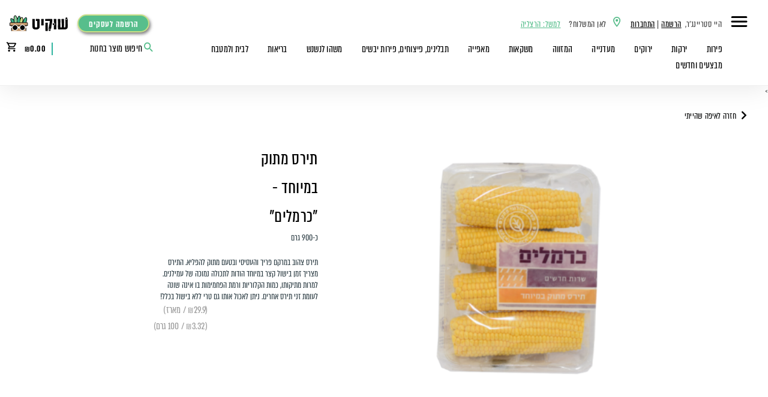

--- FILE ---
content_type: text/html; charset=UTF-8
request_url: https://www.shookit.com/product/%D7%AA%D7%99%D7%A8%D7%A1-%D7%9E%D7%AA%D7%95%D7%A7-%D7%91%D7%9E%D7%99%D7%95%D7%97%D7%93/
body_size: 31764
content:
<!doctype html>
<html dir="rtl" lang="he-IL">

<head>
	<meta charset="UTF-8">
	<meta name='viewport' content='width=device-width, initial-scale=1.0, maximum-scale=1.0, user-scalable=no, viewport-fit=cover'>
	<meta property="og:title" content="שוקיט - Shookit" />
	<meta property="og:description" content="משלוחי פירות ירקות ועוד מלא דברים טובים עד הבית ולמשרד" />
	<meta property="og:image" content="https://www.shookit.com/wp-content/uploads/icon_512X512a.png" />
	<meta property="og:type" content="article" />
	<meta property="og:locale" content="he_IL" />
	<meta property="og:locale:alternate" content="en_US" />
	<meta property="og:url" content="https://www.shookit.com" />
	<link rel="profile" href="https://gmpg.org/xfn/11">
	<link rel="pingback" href="https://www.shookit.com/xmlrpc.php">
		<!-- Google Tag Manager -->
	<script>(function(w,d,s,l,i){w[l]=w[l]||[];w[l].push({'gtm.start':
	new Date().getTime(),event:'gtm.js'});var f=d.getElementsByTagName(s)[0],
	j=d.createElement(s),dl=l!='dataLayer'?'&l='+l:'';j.async=true;j.src=
	'https://www.googletagmanager.com/gtm.js?id='+i+dl;f.parentNode.insertBefore(j,f);
	})(window,document,'script','dataLayer','GTM-WMGS4M7');</script>
	<!-- End Google Tag Manager -->
			<!-- Accessibility - shookit.com -->
	<script> 
	window.interdeal = {
		sitekey   : "cc1cd48585c978545763a922f7716b01",
		Position  : "Right",
		Menulang  : "HE",
		domains	 : {
	  		js  : "https://js.nagich.co.il/",
	  		acc : "https://access.nagich.co.il/"
		},
		btnStyle  : {
			color : {
			    main   : "#024238",
			    second : "#fff"
			},
			vPosition : ["80%",undefined], //Y-axis position of the widget, left side is reffering to the desktop version, the right side is for mobile.
			scale	  : ["0.5","0.5"], //Size of the widget, the left side is referring to the desktop version, the right side is for mobile.
			icon	  : { 
				type	: 6, //You can choose between 1- 14 icons, or set value as string like "Accessibility".
				shape	: "circle", //You can choose the following shapes: "circle", "rectangle", "rounded", "semicircle".
				outline	: true //true / false.
			}
		}
	};
	(function(doc, head, body){
		var coreCall             = doc.createElement('script');
		coreCall.src             = 'https://js.nagich.co.il/core/4.2.2/accessibility.js';
		coreCall.defer           = true;
		coreCall.integrity       = 'sha512-5JFUorutIyGmP61zRJjdTke6AFi8/IYzJ6pyQL0UpUqwMNDuukmNH2qv2s+lj0X6MPtblMt4KgWLoDmqrTa5kg==';
		coreCall.crossOrigin     = 'anonymous';
		coreCall.setAttribute('data-cfasync', true );
		body? body.appendChild(coreCall) : head.appendChild(coreCall);
	})(document, document.head, document.body);
	</script>
		<meta name="facebook-domain-verification" content="l3nt2mzjbue7urtj66hmadrbzuyicz" />
	<title>תירס מתוק במיוחד &#8211; &quot;כרמלים&quot; &#8211; שוקיט &#8211; Shookit</title><link rel="preload" as="style" href="https://fonts.googleapis.com/css?family=Source%20Sans%20Pro%3A400%2C300%2C300italic%2C400italic%2C600%2C700%2C900&#038;subset=latin%2Clatin-ext&#038;display=swap" /><link rel="stylesheet" href="https://fonts.googleapis.com/css?family=Source%20Sans%20Pro%3A400%2C300%2C300italic%2C400italic%2C600%2C700%2C900&#038;subset=latin%2Clatin-ext&#038;display=swap" media="print" onload="this.media='all'" /><noscript><link rel="stylesheet" href="https://fonts.googleapis.com/css?family=Source%20Sans%20Pro%3A400%2C300%2C300italic%2C400italic%2C600%2C700%2C900&#038;subset=latin%2Clatin-ext&#038;display=swap" /></noscript>
<meta name='robots' content='max-image-preview:large' />
<link rel='dns-prefetch' href='//static.klaviyo.com' />
<link rel='dns-prefetch' href='//maps.googleapis.com' />
<link rel='dns-prefetch' href='//fonts.googleapis.com' />
<link href='https://fonts.gstatic.com' crossorigin rel='preconnect' />
<link rel="alternate" type="application/rss+xml" title="שוקיט - Shookit &laquo; פיד‏" href="https://www.shookit.com/feed/" />
<link rel="alternate" type="application/rss+xml" title="שוקיט - Shookit &laquo; פיד תגובות‏" href="https://www.shookit.com/comments/feed/" />
<link rel="alternate" type="application/rss+xml" title="שוקיט - Shookit &laquo; פיד תגובות של תירס מתוק במיוחד &#8211; &quot;כרמלים&quot;" href="https://www.shookit.com/product/%d7%aa%d7%99%d7%a8%d7%a1-%d7%9e%d7%aa%d7%95%d7%a7-%d7%91%d7%9e%d7%99%d7%95%d7%97%d7%93/feed/" />
<link rel='stylesheet' id='shookit_checkout_style_modal-css' href='https://www.shookit.com/wp-content/plugins/shookit-checkout/assets/css/jquery.modal.min.css?ver=1.3.0' type='text/css' media='all' />
<link rel='stylesheet' id='shookit_checkout_style_location-css' href='https://www.shookit.com/wp-content/plugins/shookit-checkout/assets/css/location.css?ver=1.3.4' type='text/css' media='all' />
<link rel='stylesheet' id='dashicons-css' href='https://www.shookit.com/wp-includes/css/dashicons.min.css?ver=6.4.3' type='text/css' media='all' />
<link rel='stylesheet' id='thickbox-css' href='https://www.shookit.com/wp-includes/js/thickbox/thickbox.css?ver=6.4.3' type='text/css' media='all' />
<style id='wp-emoji-styles-inline-css' type='text/css'>

	img.wp-smiley, img.emoji {
		display: inline !important;
		border: none !important;
		box-shadow: none !important;
		height: 1em !important;
		width: 1em !important;
		margin: 0 0.07em !important;
		vertical-align: -0.1em !important;
		background: none !important;
		padding: 0 !important;
	}
</style>
<link rel='stylesheet' id='wp-block-library-rtl-css' href='https://www.shookit.com/wp-includes/css/dist/block-library/style-rtl.min.css?ver=6.4.3' type='text/css' media='all' />
<style id='wp-block-library-theme-inline-css' type='text/css'>
.wp-block-audio figcaption{color:#555;font-size:13px;text-align:center}.is-dark-theme .wp-block-audio figcaption{color:hsla(0,0%,100%,.65)}.wp-block-audio{margin:0 0 1em}.wp-block-code{border:1px solid #ccc;border-radius:4px;font-family:Menlo,Consolas,monaco,monospace;padding:.8em 1em}.wp-block-embed figcaption{color:#555;font-size:13px;text-align:center}.is-dark-theme .wp-block-embed figcaption{color:hsla(0,0%,100%,.65)}.wp-block-embed{margin:0 0 1em}.blocks-gallery-caption{color:#555;font-size:13px;text-align:center}.is-dark-theme .blocks-gallery-caption{color:hsla(0,0%,100%,.65)}.wp-block-image figcaption{color:#555;font-size:13px;text-align:center}.is-dark-theme .wp-block-image figcaption{color:hsla(0,0%,100%,.65)}.wp-block-image{margin:0 0 1em}.wp-block-pullquote{border-bottom:4px solid;border-top:4px solid;color:currentColor;margin-bottom:1.75em}.wp-block-pullquote cite,.wp-block-pullquote footer,.wp-block-pullquote__citation{color:currentColor;font-size:.8125em;font-style:normal;text-transform:uppercase}.wp-block-quote{border-left:.25em solid;margin:0 0 1.75em;padding-left:1em}.wp-block-quote cite,.wp-block-quote footer{color:currentColor;font-size:.8125em;font-style:normal;position:relative}.wp-block-quote.has-text-align-right{border-left:none;border-right:.25em solid;padding-left:0;padding-right:1em}.wp-block-quote.has-text-align-center{border:none;padding-left:0}.wp-block-quote.is-large,.wp-block-quote.is-style-large,.wp-block-quote.is-style-plain{border:none}.wp-block-search .wp-block-search__label{font-weight:700}.wp-block-search__button{border:1px solid #ccc;padding:.375em .625em}:where(.wp-block-group.has-background){padding:1.25em 2.375em}.wp-block-separator.has-css-opacity{opacity:.4}.wp-block-separator{border:none;border-bottom:2px solid;margin-left:auto;margin-right:auto}.wp-block-separator.has-alpha-channel-opacity{opacity:1}.wp-block-separator:not(.is-style-wide):not(.is-style-dots){width:100px}.wp-block-separator.has-background:not(.is-style-dots){border-bottom:none;height:1px}.wp-block-separator.has-background:not(.is-style-wide):not(.is-style-dots){height:2px}.wp-block-table{margin:0 0 1em}.wp-block-table td,.wp-block-table th{word-break:normal}.wp-block-table figcaption{color:#555;font-size:13px;text-align:center}.is-dark-theme .wp-block-table figcaption{color:hsla(0,0%,100%,.65)}.wp-block-video figcaption{color:#555;font-size:13px;text-align:center}.is-dark-theme .wp-block-video figcaption{color:hsla(0,0%,100%,.65)}.wp-block-video{margin:0 0 1em}.wp-block-template-part.has-background{margin-bottom:0;margin-top:0;padding:1.25em 2.375em}
</style>
<link rel='stylesheet' id='wc-blocks-vendors-style-css' href='https://www.shookit.com/wp-content/plugins/woocommerce/packages/woocommerce-blocks/build/wc-blocks-vendors-style.css?ver=8.5.1' type='text/css' media='all' />
<link rel='stylesheet' id='wc-blocks-style-rtl-css' href='https://www.shookit.com/wp-content/plugins/woocommerce/packages/woocommerce-blocks/build/wc-blocks-style-rtl.css?ver=8.5.1' type='text/css' media='all' />
<link rel='stylesheet' id='storefront-gutenberg-blocks-rtl-css' href='https://www.shookit.com/wp-content/themes/storefront/assets/css/base/gutenberg-blocks-rtl.css?ver=2.5.3' type='text/css' media='all' />
<style id='storefront-gutenberg-blocks-inline-css' type='text/css'>

				.wp-block-button__link:not(.has-text-color) {
					color: #333333;
				}

				.wp-block-button__link:not(.has-text-color):hover,
				.wp-block-button__link:not(.has-text-color):focus,
				.wp-block-button__link:not(.has-text-color):active {
					color: #333333;
				}

				.wp-block-button__link:not(.has-background) {
					background-color: #eeeeee;
				}

				.wp-block-button__link:not(.has-background):hover,
				.wp-block-button__link:not(.has-background):focus,
				.wp-block-button__link:not(.has-background):active {
					border-color: #d5d5d5;
					background-color: #d5d5d5;
				}

				.wp-block-quote footer,
				.wp-block-quote cite,
				.wp-block-quote__citation {
					color: #6d6d6d;
				}

				.wp-block-pullquote cite,
				.wp-block-pullquote footer,
				.wp-block-pullquote__citation {
					color: #6d6d6d;
				}

				.wp-block-image figcaption {
					color: #6d6d6d;
				}

				.wp-block-separator.is-style-dots::before {
					color: #333333;
				}

				.wp-block-file a.wp-block-file__button {
					color: #333333;
					background-color: #eeeeee;
					border-color: #eeeeee;
				}

				.wp-block-file a.wp-block-file__button:hover,
				.wp-block-file a.wp-block-file__button:focus,
				.wp-block-file a.wp-block-file__button:active {
					color: #333333;
					background-color: #d5d5d5;
				}

				.wp-block-code,
				.wp-block-preformatted pre {
					color: #6d6d6d;
				}

				.wp-block-table:not( .has-background ):not( .is-style-stripes ) tbody tr:nth-child(2n) td {
					background-color: #fdfdfd;
				}

				.wp-block-cover .wp-block-cover__inner-container h1,
				.wp-block-cover .wp-block-cover__inner-container h2,
				.wp-block-cover .wp-block-cover__inner-container h3,
				.wp-block-cover .wp-block-cover__inner-container h4,
				.wp-block-cover .wp-block-cover__inner-container h5,
				.wp-block-cover .wp-block-cover__inner-container h6 {
					color: #000000;
				}
			
</style>
<style id='classic-theme-styles-inline-css' type='text/css'>
/*! This file is auto-generated */
.wp-block-button__link{color:#fff;background-color:#32373c;border-radius:9999px;box-shadow:none;text-decoration:none;padding:calc(.667em + 2px) calc(1.333em + 2px);font-size:1.125em}.wp-block-file__button{background:#32373c;color:#fff;text-decoration:none}
</style>
<style id='global-styles-inline-css' type='text/css'>
body{--wp--preset--color--black: #000000;--wp--preset--color--cyan-bluish-gray: #abb8c3;--wp--preset--color--white: #ffffff;--wp--preset--color--pale-pink: #f78da7;--wp--preset--color--vivid-red: #cf2e2e;--wp--preset--color--luminous-vivid-orange: #ff6900;--wp--preset--color--luminous-vivid-amber: #fcb900;--wp--preset--color--light-green-cyan: #7bdcb5;--wp--preset--color--vivid-green-cyan: #00d084;--wp--preset--color--pale-cyan-blue: #8ed1fc;--wp--preset--color--vivid-cyan-blue: #0693e3;--wp--preset--color--vivid-purple: #9b51e0;--wp--preset--gradient--vivid-cyan-blue-to-vivid-purple: linear-gradient(135deg,rgba(6,147,227,1) 0%,rgb(155,81,224) 100%);--wp--preset--gradient--light-green-cyan-to-vivid-green-cyan: linear-gradient(135deg,rgb(122,220,180) 0%,rgb(0,208,130) 100%);--wp--preset--gradient--luminous-vivid-amber-to-luminous-vivid-orange: linear-gradient(135deg,rgba(252,185,0,1) 0%,rgba(255,105,0,1) 100%);--wp--preset--gradient--luminous-vivid-orange-to-vivid-red: linear-gradient(135deg,rgba(255,105,0,1) 0%,rgb(207,46,46) 100%);--wp--preset--gradient--very-light-gray-to-cyan-bluish-gray: linear-gradient(135deg,rgb(238,238,238) 0%,rgb(169,184,195) 100%);--wp--preset--gradient--cool-to-warm-spectrum: linear-gradient(135deg,rgb(74,234,220) 0%,rgb(151,120,209) 20%,rgb(207,42,186) 40%,rgb(238,44,130) 60%,rgb(251,105,98) 80%,rgb(254,248,76) 100%);--wp--preset--gradient--blush-light-purple: linear-gradient(135deg,rgb(255,206,236) 0%,rgb(152,150,240) 100%);--wp--preset--gradient--blush-bordeaux: linear-gradient(135deg,rgb(254,205,165) 0%,rgb(254,45,45) 50%,rgb(107,0,62) 100%);--wp--preset--gradient--luminous-dusk: linear-gradient(135deg,rgb(255,203,112) 0%,rgb(199,81,192) 50%,rgb(65,88,208) 100%);--wp--preset--gradient--pale-ocean: linear-gradient(135deg,rgb(255,245,203) 0%,rgb(182,227,212) 50%,rgb(51,167,181) 100%);--wp--preset--gradient--electric-grass: linear-gradient(135deg,rgb(202,248,128) 0%,rgb(113,206,126) 100%);--wp--preset--gradient--midnight: linear-gradient(135deg,rgb(2,3,129) 0%,rgb(40,116,252) 100%);--wp--preset--font-size--small: 14px;--wp--preset--font-size--medium: 23px;--wp--preset--font-size--large: 26px;--wp--preset--font-size--x-large: 42px;--wp--preset--font-size--normal: 16px;--wp--preset--font-size--huge: 37px;--wp--preset--spacing--20: 0.44rem;--wp--preset--spacing--30: 0.67rem;--wp--preset--spacing--40: 1rem;--wp--preset--spacing--50: 1.5rem;--wp--preset--spacing--60: 2.25rem;--wp--preset--spacing--70: 3.38rem;--wp--preset--spacing--80: 5.06rem;--wp--preset--shadow--natural: 6px 6px 9px rgba(0, 0, 0, 0.2);--wp--preset--shadow--deep: 12px 12px 50px rgba(0, 0, 0, 0.4);--wp--preset--shadow--sharp: 6px 6px 0px rgba(0, 0, 0, 0.2);--wp--preset--shadow--outlined: 6px 6px 0px -3px rgba(255, 255, 255, 1), 6px 6px rgba(0, 0, 0, 1);--wp--preset--shadow--crisp: 6px 6px 0px rgba(0, 0, 0, 1);}:where(.is-layout-flex){gap: 0.5em;}:where(.is-layout-grid){gap: 0.5em;}body .is-layout-flow > .alignleft{float: left;margin-inline-start: 0;margin-inline-end: 2em;}body .is-layout-flow > .alignright{float: right;margin-inline-start: 2em;margin-inline-end: 0;}body .is-layout-flow > .aligncenter{margin-left: auto !important;margin-right: auto !important;}body .is-layout-constrained > .alignleft{float: left;margin-inline-start: 0;margin-inline-end: 2em;}body .is-layout-constrained > .alignright{float: right;margin-inline-start: 2em;margin-inline-end: 0;}body .is-layout-constrained > .aligncenter{margin-left: auto !important;margin-right: auto !important;}body .is-layout-constrained > :where(:not(.alignleft):not(.alignright):not(.alignfull)){max-width: var(--wp--style--global--content-size);margin-left: auto !important;margin-right: auto !important;}body .is-layout-constrained > .alignwide{max-width: var(--wp--style--global--wide-size);}body .is-layout-flex{display: flex;}body .is-layout-flex{flex-wrap: wrap;align-items: center;}body .is-layout-flex > *{margin: 0;}body .is-layout-grid{display: grid;}body .is-layout-grid > *{margin: 0;}:where(.wp-block-columns.is-layout-flex){gap: 2em;}:where(.wp-block-columns.is-layout-grid){gap: 2em;}:where(.wp-block-post-template.is-layout-flex){gap: 1.25em;}:where(.wp-block-post-template.is-layout-grid){gap: 1.25em;}.has-black-color{color: var(--wp--preset--color--black) !important;}.has-cyan-bluish-gray-color{color: var(--wp--preset--color--cyan-bluish-gray) !important;}.has-white-color{color: var(--wp--preset--color--white) !important;}.has-pale-pink-color{color: var(--wp--preset--color--pale-pink) !important;}.has-vivid-red-color{color: var(--wp--preset--color--vivid-red) !important;}.has-luminous-vivid-orange-color{color: var(--wp--preset--color--luminous-vivid-orange) !important;}.has-luminous-vivid-amber-color{color: var(--wp--preset--color--luminous-vivid-amber) !important;}.has-light-green-cyan-color{color: var(--wp--preset--color--light-green-cyan) !important;}.has-vivid-green-cyan-color{color: var(--wp--preset--color--vivid-green-cyan) !important;}.has-pale-cyan-blue-color{color: var(--wp--preset--color--pale-cyan-blue) !important;}.has-vivid-cyan-blue-color{color: var(--wp--preset--color--vivid-cyan-blue) !important;}.has-vivid-purple-color{color: var(--wp--preset--color--vivid-purple) !important;}.has-black-background-color{background-color: var(--wp--preset--color--black) !important;}.has-cyan-bluish-gray-background-color{background-color: var(--wp--preset--color--cyan-bluish-gray) !important;}.has-white-background-color{background-color: var(--wp--preset--color--white) !important;}.has-pale-pink-background-color{background-color: var(--wp--preset--color--pale-pink) !important;}.has-vivid-red-background-color{background-color: var(--wp--preset--color--vivid-red) !important;}.has-luminous-vivid-orange-background-color{background-color: var(--wp--preset--color--luminous-vivid-orange) !important;}.has-luminous-vivid-amber-background-color{background-color: var(--wp--preset--color--luminous-vivid-amber) !important;}.has-light-green-cyan-background-color{background-color: var(--wp--preset--color--light-green-cyan) !important;}.has-vivid-green-cyan-background-color{background-color: var(--wp--preset--color--vivid-green-cyan) !important;}.has-pale-cyan-blue-background-color{background-color: var(--wp--preset--color--pale-cyan-blue) !important;}.has-vivid-cyan-blue-background-color{background-color: var(--wp--preset--color--vivid-cyan-blue) !important;}.has-vivid-purple-background-color{background-color: var(--wp--preset--color--vivid-purple) !important;}.has-black-border-color{border-color: var(--wp--preset--color--black) !important;}.has-cyan-bluish-gray-border-color{border-color: var(--wp--preset--color--cyan-bluish-gray) !important;}.has-white-border-color{border-color: var(--wp--preset--color--white) !important;}.has-pale-pink-border-color{border-color: var(--wp--preset--color--pale-pink) !important;}.has-vivid-red-border-color{border-color: var(--wp--preset--color--vivid-red) !important;}.has-luminous-vivid-orange-border-color{border-color: var(--wp--preset--color--luminous-vivid-orange) !important;}.has-luminous-vivid-amber-border-color{border-color: var(--wp--preset--color--luminous-vivid-amber) !important;}.has-light-green-cyan-border-color{border-color: var(--wp--preset--color--light-green-cyan) !important;}.has-vivid-green-cyan-border-color{border-color: var(--wp--preset--color--vivid-green-cyan) !important;}.has-pale-cyan-blue-border-color{border-color: var(--wp--preset--color--pale-cyan-blue) !important;}.has-vivid-cyan-blue-border-color{border-color: var(--wp--preset--color--vivid-cyan-blue) !important;}.has-vivid-purple-border-color{border-color: var(--wp--preset--color--vivid-purple) !important;}.has-vivid-cyan-blue-to-vivid-purple-gradient-background{background: var(--wp--preset--gradient--vivid-cyan-blue-to-vivid-purple) !important;}.has-light-green-cyan-to-vivid-green-cyan-gradient-background{background: var(--wp--preset--gradient--light-green-cyan-to-vivid-green-cyan) !important;}.has-luminous-vivid-amber-to-luminous-vivid-orange-gradient-background{background: var(--wp--preset--gradient--luminous-vivid-amber-to-luminous-vivid-orange) !important;}.has-luminous-vivid-orange-to-vivid-red-gradient-background{background: var(--wp--preset--gradient--luminous-vivid-orange-to-vivid-red) !important;}.has-very-light-gray-to-cyan-bluish-gray-gradient-background{background: var(--wp--preset--gradient--very-light-gray-to-cyan-bluish-gray) !important;}.has-cool-to-warm-spectrum-gradient-background{background: var(--wp--preset--gradient--cool-to-warm-spectrum) !important;}.has-blush-light-purple-gradient-background{background: var(--wp--preset--gradient--blush-light-purple) !important;}.has-blush-bordeaux-gradient-background{background: var(--wp--preset--gradient--blush-bordeaux) !important;}.has-luminous-dusk-gradient-background{background: var(--wp--preset--gradient--luminous-dusk) !important;}.has-pale-ocean-gradient-background{background: var(--wp--preset--gradient--pale-ocean) !important;}.has-electric-grass-gradient-background{background: var(--wp--preset--gradient--electric-grass) !important;}.has-midnight-gradient-background{background: var(--wp--preset--gradient--midnight) !important;}.has-small-font-size{font-size: var(--wp--preset--font-size--small) !important;}.has-medium-font-size{font-size: var(--wp--preset--font-size--medium) !important;}.has-large-font-size{font-size: var(--wp--preset--font-size--large) !important;}.has-x-large-font-size{font-size: var(--wp--preset--font-size--x-large) !important;}
.wp-block-navigation a:where(:not(.wp-element-button)){color: inherit;}
:where(.wp-block-post-template.is-layout-flex){gap: 1.25em;}:where(.wp-block-post-template.is-layout-grid){gap: 1.25em;}
:where(.wp-block-columns.is-layout-flex){gap: 2em;}:where(.wp-block-columns.is-layout-grid){gap: 2em;}
.wp-block-pullquote{font-size: 1.5em;line-height: 1.6;}
</style>
<link rel='stylesheet' id='shookit_checkout_style_base-css' href='https://www.shookit.com/wp-content/plugins/shookit-checkout/assets/css/base.css?ver=1.3.0' type='text/css' media='all' />
<link rel='stylesheet' id='shookit_timeslots_style_base-css' href='https://www.shookit.com/wp-content/plugins/shookit-checkout/assets/css/timeslots.css?ver=1.3.1' type='text/css' media='all' />
<link rel='stylesheet' id='woo-price-calculator-datetimepicker-css' href='https://www.shookit.com/wp-content/plugins/woo-price-calculator/admin/resources/lib/datetimepicker-2.5.4/jquery.datetimepicker.css?ver=6.4.3' type='text/css' media='all' />
<link rel='stylesheet' id='woocommerce-pricesimulator-main-css' href='https://www.shookit.com/wp-content/plugins/woo-price-calculator/admin/resources/assets/css/main.css?ver=6.4.3' type='text/css' media='all' />
<link rel='stylesheet' id='remodal-css' href='https://www.shookit.com/wp-content/plugins/woo-price-calculator/admin/resources/lib/remodal-1.0.7/src/remodal.css?ver=6.4.3' type='text/css' media='all' />
<link rel='stylesheet' id='remodal-default-theme-css' href='https://www.shookit.com/wp-content/plugins/woo-price-calculator/admin/resources/lib/remodal-1.0.7/src/remodal-wpc-theme.css?ver=6.4.3' type='text/css' media='all' />
<link rel='stylesheet' id='tooltipstercss-css' href='https://www.shookit.com/wp-content/plugins/woo-price-calculator/admin/resources/assets/css/tooltipster.css?ver=6.4.3' type='text/css' media='all' />
<link rel='stylesheet' id='tooltipster-shadow-css' href='https://www.shookit.com/wp-content/plugins/woo-price-calculator/admin/resources/assets/css/tooltipster-shadow.css?ver=6.4.3' type='text/css' media='all' />
<link rel='stylesheet' id='rangeslider-ext-css' href='https://www.shookit.com/wp-content/plugins/woo-price-calculator/admin/resources/lib/rangeslider.js-2.3.0/rangeslider.css?ver=6.4.3' type='text/css' media='all' />
<link rel='stylesheet' id='awspricecalculator-custom-css' href='https://www.shookit.com/wp-content/uploads/woo-price-calculator/style/custom.css' type='text/css' media='all' />
<link rel='stylesheet' id='woof-css' href='https://www.shookit.com/wp-content/plugins/woocommerce-products-filter/css/front.css?ver=6.4.3' type='text/css' media='all' />
<link rel='stylesheet' id='chosen-drop-down-css' href='https://www.shookit.com/wp-content/plugins/woocommerce-products-filter/js/chosen/chosen.min.css?ver=6.4.3' type='text/css' media='all' />
<link rel='stylesheet' id='photoswipe-css' href='https://www.shookit.com/wp-content/plugins/woocommerce/assets/css/photoswipe/photoswipe.min.css?ver=7.0.0' type='text/css' media='all' />
<link rel='stylesheet' id='photoswipe-default-skin-css' href='https://www.shookit.com/wp-content/plugins/woocommerce/assets/css/photoswipe/default-skin/default-skin.min.css?ver=7.0.0' type='text/css' media='all' />
<style id='woocommerce-inline-inline-css' type='text/css'>
.woocommerce form .form-row .required { visibility: visible; }
</style>
<link rel='stylesheet' id='wt-smart-coupon-store-credit-css' href='https://www.shookit.com/wp-content/plugins/wt-smart-coupon-pro/admin/store-credit/public/css/wt-smart-coupon-store-credit.css?ver=1.3.0' type='text/css' media='all' />
<link rel='stylesheet' id='wt-smart-coupon-banner-css' href='https://www.shookit.com/wp-content/plugins/wt-smart-coupon-pro/admin/coupon-banner/public/css/wt-coupon-banner.css' type='text/css' media='all' />
<link rel='stylesheet' id='wt-smart-coupon-css' href='https://www.shookit.com/wp-content/plugins/wt-smart-coupon-pro/public/css/wt-smart-coupon-public.css?ver=1.3.0' type='text/css' media='all' />
<link rel='stylesheet' id='storefront-style-rtl-css' href='https://www.shookit.com/wp-content/themes/storefront/style-rtl.css?ver=2.5.3' type='text/css' media='all' />
<style id='storefront-style-inline-css' type='text/css'>

			.main-navigation ul li a,
			.site-title a,
			ul.menu li a,
			.site-branding h1 a,
			.site-footer .storefront-handheld-footer-bar a:not(.button),
			button.menu-toggle,
			button.menu-toggle:hover,
			.handheld-navigation .dropdown-toggle {
				color: #333333;
			}

			button.menu-toggle,
			button.menu-toggle:hover {
				border-color: #333333;
			}

			.main-navigation ul li a:hover,
			.main-navigation ul li:hover > a,
			.site-title a:hover,
			.site-header ul.menu li.current-menu-item > a {
				color: #747474;
			}

			table:not( .has-background ) th {
				background-color: #f8f8f8;
			}

			table:not( .has-background ) tbody td {
				background-color: #fdfdfd;
			}

			table:not( .has-background ) tbody tr:nth-child(2n) td,
			fieldset,
			fieldset legend {
				background-color: #fbfbfb;
			}

			.site-header,
			.secondary-navigation ul ul,
			.main-navigation ul.menu > li.menu-item-has-children:after,
			.secondary-navigation ul.menu ul,
			.storefront-handheld-footer-bar,
			.storefront-handheld-footer-bar ul li > a,
			.storefront-handheld-footer-bar ul li.search .site-search,
			button.menu-toggle,
			button.menu-toggle:hover {
				background-color: #ffffff;
			}

			p.site-description,
			.site-header,
			.storefront-handheld-footer-bar {
				color: #404040;
			}

			button.menu-toggle:after,
			button.menu-toggle:before,
			button.menu-toggle span:before {
				background-color: #333333;
			}

			h1, h2, h3, h4, h5, h6, .wc-block-grid__product-title {
				color: #333333;
			}

			.widget h1 {
				border-bottom-color: #333333;
			}

			body,
			.secondary-navigation a {
				color: #6d6d6d;
			}

			.widget-area .widget a,
			.hentry .entry-header .posted-on a,
			.hentry .entry-header .post-author a,
			.hentry .entry-header .post-comments a,
			.hentry .entry-header .byline a {
				color: #727272;
			}

			a {
				color: #96588a;
			}

			a:focus,
			button:focus,
			.button.alt:focus,
			input:focus,
			textarea:focus,
			input[type="button"]:focus,
			input[type="reset"]:focus,
			input[type="submit"]:focus,
			input[type="email"]:focus,
			input[type="tel"]:focus,
			input[type="url"]:focus,
			input[type="password"]:focus,
			input[type="search"]:focus {
				outline-color: #96588a;
			}

			button, input[type="button"], input[type="reset"], input[type="submit"], .button, .widget a.button {
				background-color: #eeeeee;
				border-color: #eeeeee;
				color: #333333;
			}

			button:hover, input[type="button"]:hover, input[type="reset"]:hover, input[type="submit"]:hover, .button:hover, .widget a.button:hover {
				background-color: #d5d5d5;
				border-color: #d5d5d5;
				color: #333333;
			}

			button.alt, input[type="button"].alt, input[type="reset"].alt, input[type="submit"].alt, .button.alt, .widget-area .widget a.button.alt {
				background-color: #333333;
				border-color: #333333;
				color: #ffffff;
			}

			button.alt:hover, input[type="button"].alt:hover, input[type="reset"].alt:hover, input[type="submit"].alt:hover, .button.alt:hover, .widget-area .widget a.button.alt:hover {
				background-color: #1a1a1a;
				border-color: #1a1a1a;
				color: #ffffff;
			}

			.pagination .page-numbers li .page-numbers.current {
				background-color: #e6e6e6;
				color: #636363;
			}

			#comments .comment-list .comment-content .comment-text {
				background-color: #f8f8f8;
			}

			.site-footer {
				background-color: #f0f0f0;
				color: #6d6d6d;
			}

			.site-footer a:not(.button) {
				color: #333333;
			}

			.site-footer h1, .site-footer h2, .site-footer h3, .site-footer h4, .site-footer h5, .site-footer h6 {
				color: #333333;
			}

			.page-template-template-homepage.has-post-thumbnail .type-page.has-post-thumbnail .entry-title {
				color: #000000;
			}

			.page-template-template-homepage.has-post-thumbnail .type-page.has-post-thumbnail .entry-content {
				color: #000000;
			}

			@media screen and ( min-width: 768px ) {
				.secondary-navigation ul.menu a:hover {
					color: #595959;
				}

				.secondary-navigation ul.menu a {
					color: #404040;
				}

				.main-navigation ul.menu ul.sub-menu,
				.main-navigation ul.nav-menu ul.children {
					background-color: #f0f0f0;
				}

				.site-header {
					border-bottom-color: #f0f0f0;
				}
			}
</style>
<link rel='stylesheet' id='storefront-icons-rtl-css' href='https://www.shookit.com/wp-content/themes/storefront/assets/css/base/icons-rtl.css?ver=2.5.3' type='text/css' media='all' />
<link rel='stylesheet' id='shookit-sui-stlye-css' href='https://www.shookit.com/wp-content/themes/storefront/assets/semantic-ui/semantic.rtl.css?ver=1.0.1' type='text/css' media='all' />
<link rel='stylesheet' id='shookit-fa-style-css' href='https://www.shookit.com/wp-content/themes/storefront/assets/font-awesome/css/all.css?ver=1.0.0' type='text/css' media='all' />
<link rel='stylesheet' id='shookit-almuni-tzar-style-css' href='https://www.shookit.com/wp-content/themes/storefront/assets/fonts/almoni-tzar.css?ver=1.0.0' type='text/css' media='all' />
<link rel='stylesheet' id='shookit-bamberger-style-css' href='https://www.shookit.com/wp-content/themes/storefront/assets/fonts/bamberger.css?ver=1.0.0' type='text/css' media='all' />
<link rel='stylesheet' id='shookit-rtl-style-css' href='https://www.shookit.com/wp-content/themes/storefront/shookit-rtl.css?ver=1.4.65' type='text/css' media='all' />

<link rel='stylesheet' id='storefront-woocommerce-style-rtl-css' href='https://www.shookit.com/wp-content/themes/storefront/assets/css/woocommerce/woocommerce-rtl.css?ver=2.5.3' type='text/css' media='all' />
<style id='storefront-woocommerce-style-inline-css' type='text/css'>

			a.cart-contents,
			.site-header-cart .widget_shopping_cart a {
				color: #333333;
			}

			a.cart-contents:hover,
			.site-header-cart .widget_shopping_cart a:hover,
			.site-header-cart:hover > li > a {
				color: #747474;
			}

			table.cart td.product-remove,
			table.cart td.actions {
				border-top-color: #ffffff;
			}

			.storefront-handheld-footer-bar ul li.cart .count {
				background-color: #333333;
				color: #ffffff;
				border-color: #ffffff;
			}

			.woocommerce-tabs ul.tabs li.active a,
			ul.products li.product .price,
			.onsale,
			.wc-block-grid__product-onsale,
			.widget_search form:before,
			.widget_product_search form:before {
				color: #6d6d6d;
			}

			.woocommerce-breadcrumb a,
			a.woocommerce-review-link,
			.product_meta a {
				color: #727272;
			}

			.wc-block-grid__product-onsale,
			.onsale {
				border-color: #6d6d6d;
			}

			.star-rating span:before,
			.quantity .plus, .quantity .minus,
			p.stars a:hover:after,
			p.stars a:after,
			.star-rating span:before,
			#payment .payment_methods li input[type=radio]:first-child:checked+label:before {
				color: #96588a;
			}

			.widget_price_filter .ui-slider .ui-slider-range,
			.widget_price_filter .ui-slider .ui-slider-handle {
				background-color: #96588a;
			}

			.order_details {
				background-color: #f8f8f8;
			}

			.order_details > li {
				border-bottom: 1px dotted #e3e3e3;
			}

			.order_details:before,
			.order_details:after {
				background: -webkit-linear-gradient(transparent 0,transparent 0),-webkit-linear-gradient(135deg,#f8f8f8 33.33%,transparent 33.33%),-webkit-linear-gradient(45deg,#f8f8f8 33.33%,transparent 33.33%)
			}

			#order_review {
				background-color: #ffffff;
			}

			#payment .payment_methods > li .payment_box,
			#payment .place-order {
				background-color: #fafafa;
			}

			#payment .payment_methods > li:not(.woocommerce-notice) {
				background-color: #f5f5f5;
			}

			#payment .payment_methods > li:not(.woocommerce-notice):hover {
				background-color: #f0f0f0;
			}

			.woocommerce-pagination .page-numbers li .page-numbers.current {
				background-color: #e6e6e6;
				color: #636363;
			}

			.wc-block-grid__product-onsale,
			.onsale,
			.woocommerce-pagination .page-numbers li .page-numbers:not(.current) {
				color: #6d6d6d;
			}

			p.stars a:before,
			p.stars a:hover~a:before,
			p.stars.selected a.active~a:before {
				color: #6d6d6d;
			}

			p.stars.selected a.active:before,
			p.stars:hover a:before,
			p.stars.selected a:not(.active):before,
			p.stars.selected a.active:before {
				color: #96588a;
			}

			.single-product div.product .woocommerce-product-gallery .woocommerce-product-gallery__trigger {
				background-color: #eeeeee;
				color: #333333;
			}

			.single-product div.product .woocommerce-product-gallery .woocommerce-product-gallery__trigger:hover {
				background-color: #d5d5d5;
				border-color: #d5d5d5;
				color: #333333;
			}

			.button.added_to_cart:focus,
			.button.wc-forward:focus {
				outline-color: #96588a;
			}

			.added_to_cart,
			.site-header-cart .widget_shopping_cart a.button,
			.wc-block-grid__products .wc-block-grid__product .wp-block-button__link {
				background-color: #eeeeee;
				border-color: #eeeeee;
				color: #333333;
			}

			.added_to_cart:hover,
			.site-header-cart .widget_shopping_cart a.button:hover,
			.wc-block-grid__products .wc-block-grid__product .wp-block-button__link:hover {
				background-color: #d5d5d5;
				border-color: #d5d5d5;
				color: #333333;
			}

			.added_to_cart.alt, .added_to_cart, .widget a.button.checkout {
				background-color: #333333;
				border-color: #333333;
				color: #ffffff;
			}

			.added_to_cart.alt:hover, .added_to_cart:hover, .widget a.button.checkout:hover {
				background-color: #1a1a1a;
				border-color: #1a1a1a;
				color: #ffffff;
			}

			.button.loading {
				color: #eeeeee;
			}

			.button.loading:hover {
				background-color: #eeeeee;
			}

			.button.loading:after {
				color: #333333;
			}

			@media screen and ( min-width: 768px ) {
				.site-header-cart .widget_shopping_cart,
				.site-header .product_list_widget li .quantity {
					color: #404040;
				}

				.site-header-cart .widget_shopping_cart .buttons,
				.site-header-cart .widget_shopping_cart .total {
					background-color: #f5f5f5;
				}

				.site-header-cart .widget_shopping_cart {
					background-color: #f0f0f0;
				}
			}
				.storefront-product-pagination a {
					color: #6d6d6d;
					background-color: #ffffff;
				}
				.storefront-sticky-add-to-cart {
					color: #6d6d6d;
					background-color: #ffffff;
				}

				.storefront-sticky-add-to-cart a:not(.button) {
					color: #333333;
				}
</style>
<style id='rocket-lazyload-inline-css' type='text/css'>
.rll-youtube-player{position:relative;padding-bottom:56.23%;height:0;overflow:hidden;max-width:100%;}.rll-youtube-player:focus-within{outline: 2px solid currentColor;outline-offset: 5px;}.rll-youtube-player iframe{position:absolute;top:0;left:0;width:100%;height:100%;z-index:100;background:0 0}.rll-youtube-player img{bottom:0;display:block;left:0;margin:auto;max-width:100%;width:100%;position:absolute;right:0;top:0;border:none;height:auto;-webkit-transition:.4s all;-moz-transition:.4s all;transition:.4s all}.rll-youtube-player img:hover{-webkit-filter:brightness(75%)}.rll-youtube-player .play{height:100%;width:100%;left:0;top:0;position:absolute;background:url(https://www.shookit.com/wp-content/plugins/wp-rocket/assets/img/youtube.png) no-repeat center;background-color: transparent !important;cursor:pointer;border:none;}.wp-embed-responsive .wp-has-aspect-ratio .rll-youtube-player{position:absolute;padding-bottom:0;width:100%;height:100%;top:0;bottom:0;left:0;right:0}
</style>
<script type="text/javascript">
            window._nslDOMReady = function (callback) {
                if ( document.readyState === "complete" || document.readyState === "interactive" ) {
                    callback();
                } else {
                    document.addEventListener( "DOMContentLoaded", callback );
                }
            };
            </script><script type="text/javascript" src="https://www.shookit.com/wp-includes/js/jquery/jquery.min.js?ver=3.7.1" id="jquery-core-js"></script>
<script type="text/javascript" src="https://www.shookit.com/wp-includes/js/jquery/jquery-migrate.min.js?ver=3.4.1" id="jquery-migrate-js"></script>
<script type="text/javascript" src="https://www.shookit.com/wp-content/themes/storefront/assets/js/wc-checkout.js?ver=6.4.3" id="wc-checkout-ng-js"></script>
<script type="text/javascript" id="checkout-js-extra">
/* <![CDATA[ */
var checkout_object = {"ajaxurl":"https:\/\/www.shookit.com\/wp-admin\/admin-ajax.php","err_required_field":"\u05e9\u05d3\u05d4 \u05d7\u05d5\u05d1\u05d4!","address_unknown":"\u05dc\u05d0 \u05d4\u05e6\u05dc\u05d7\u05e0\u05d5 \u05dc\u05d6\u05d4\u05d5\u05ea, \u05e0\u05d0 \u05dc\u05d4\u05d6\u05d9\u05df \u05e8\u05d7\u05d5\u05d1, \u05de\u05e1\u05e4\u05e8 \u05d5\u05e2\u05d9\u05e8","err_not_strong_enough":"\u05d4\u05e1\u05d9\u05e1\u05de\u05d0 \u05d7\u05d9\u05d9\u05d1\u05ea \u05dc\u05d4\u05db\u05d9\u05dc \u05d0\u05d5\u05ea\u05d9\u05d5\u05ea \u05d2\u05d3\u05d5\u05dc\u05d5\u05ea, \u05e7\u05d8\u05e0\u05d5\u05ea \u05d5\u05e1\u05e4\u05e8\u05d5\u05ea","err_invalid_email":"\u05d0\u05d5\u05e4\u05e1\u05d9! \u05de\u05e9\u05d4\u05d5 \u05dc\u05d0 \u05ea\u05e7\u05d9\u05df, \u05d0\u05e4\u05e9\u05e8 \u05e9\u05d5\u05d1?","err_used_email":"\u05db\u05ea\u05d5\u05d1\u05ea \u05d0\u05d9\u05de\u05d9\u05d9\u05dc \u05db\u05d1\u05e8 \u05d1\u05e9\u05d9\u05de\u05d5\u05e9","guest_registration_title":"\u05e6'\u05e7\u05d0\u05d0\u05d5\u05d8 \u05db\u05d0\u05d5\u05e8\u05d7","registration_title":"\u05e6'\u05e7\u05d0\u05d0\u05d5\u05d8 \u05db\u05de\u05e9\u05ea\u05de\u05e9 \u05d7\u05d3\u05e9","apt":"\u05d3\u05d9\u05e8\u05d4","floor":"\u05e7\u05d5\u05de\u05d4","entrance":"\u05db\u05e0\u05d9\u05e1\u05d4","save_cc":"\u05e9\u05de\u05d5\u05e8 \u05d0\u05ea \u05e4\u05e8\u05d8\u05d9 \u05d4\u05d0\u05e9\u05e8\u05d0\u05d9 \u05dc\u05e2\u05e1\u05e7\u05d0\u05d5\u05ea \u05d4\u05d1\u05d0\u05d5\u05ea","logged_in":""};
/* ]]> */
</script>
<script type="text/javascript" src="https://www.shookit.com/wp-content/themes/storefront/assets/js/checkout.js?ver=1.8.6" id="checkout-js"></script>
<script type="text/javascript" src="https://www.shookit.com/wp-content/themes/storefront/assets/js/creditguard.js?ver=6.4.3" id="creditguard-js"></script>
<script type="text/javascript" src="https://www.shookit.com/wp-content/plugins/woo-price-calculator/admin/resources/assets/js/jquery.numeric.min.js?ver=6.4.3" id="woo-price-calculator-jquery-numeric-js"></script>
<script type="text/javascript" src="https://www.shookit.com/wp-content/plugins/woo-price-calculator/admin/resources/lib/datetimepicker-2.5.4/build/jquery.datetimepicker.full.js?ver=2.5.4" id="woo-price-calculator-datetimepicker-js"></script>
<script type="text/javascript" id="woo-price-calculator-main-js-extra">
/* <![CDATA[ */
var WPC_HANDLE_SCRIPT = {"siteurl":"https:\/\/www.shookit.com","resources_url":"https:\/\/www.shookit.com\/wp-content\/plugins\/woo-price-calculator\/admin\/resources\/","target_platform":"wordpress","target_ecommerce":"woocommerce","page_type":"product","is_cart":"0","is_product":"1","cart_url":"https:\/\/www.shookit.com\/cart-2\/","ajax_url":"https:\/\/www.shookit.com\/wp-admin\/admin-ajax.php?task=price_callback&action=awspricecalculator_ajax_callback","disable_ajax_price_product_page":null,"single_product_ajax_hook_class":"","hide_alert_errors":null};
/* ]]> */
</script>
<script type="text/javascript" src="https://www.shookit.com/wp-content/plugins/woo-price-calculator/admin/resources/assets/js/main.js?ver=6.4.3" id="woo-price-calculator-main-js"></script>
<script type="text/javascript" src="https://www.shookit.com/wp-content/plugins/woo-price-calculator/admin/resources/lib/remodal-1.0.7/src/remodal.js?ver=2.5.4" id="remodal-js"></script>
<script type="text/javascript" src="https://www.shookit.com/wp-content/plugins/woo-price-calculator/admin/resources/assets/js/jquery.tooltipster.min.js?ver=3.2.6" id="tooltipster-js"></script>
<script type="text/javascript" src="https://www.shookit.com/wp-content/plugins/woo-price-calculator/admin/resources/lib/rangeslider.js-2.3.0/rangeslider.js?ver=6.4.3" id="rangeslider-ext-js"></script>
<script type="text/javascript" src="https://www.shookit.com/wp-content/plugins/wt-smart-coupon-pro/admin/store-credit/public/js/wt-smart-coupon-store-credit.js?ver=1.3.0" id="wt-smart-coupon-store-credit-js"></script>
<script type="text/javascript" id="wt-smart-coupon-banner-js-extra">
/* <![CDATA[ */
var WTSmartCouponBannerOBJ = {"ajaxurl":"https:\/\/www.shookit.com\/wp-admin\/admin-ajax.php","nonce":"6bf79ef74c"};
/* ]]> */
</script>
<script type="text/javascript" src="https://www.shookit.com/wp-content/plugins/wt-smart-coupon-pro/admin/coupon-banner/public/js/wt-coupon-banner.js" id="wt-smart-coupon-banner-js"></script>
<script type="text/javascript" id="wt-smart-coupon-js-extra">
/* <![CDATA[ */
var WTSmartCouponOBJ = {"ajaxurl":"https:\/\/www.shookit.com\/wp-admin\/admin-ajax.php","nonces":{"public":"1260b40463","apply_coupon":"6bf79ef74c"}};
/* ]]> */
</script>
<script type="text/javascript" src="https://www.shookit.com/wp-content/plugins/wt-smart-coupon-pro/public/js/wt-smart-coupon-public.js?ver=1.3.0" id="wt-smart-coupon-js"></script>
<link rel="https://api.w.org/" href="https://www.shookit.com/wp-json/" /><link rel="alternate" type="application/json" href="https://www.shookit.com/wp-json/wp/v2/product/1301515" /><link rel="EditURI" type="application/rsd+xml" title="RSD" href="https://www.shookit.com/xmlrpc.php?rsd" />
<meta name="generator" content="WordPress 6.4.3" />
<meta name="generator" content="WooCommerce 7.0.0" />
<link rel="canonical" href="https://www.shookit.com/product/%d7%aa%d7%99%d7%a8%d7%a1-%d7%9e%d7%aa%d7%95%d7%a7-%d7%91%d7%9e%d7%99%d7%95%d7%97%d7%93/" />
<link rel='shortlink' href='https://www.shookit.com/?p=1301515' />
<link rel="alternate" type="application/json+oembed" href="https://www.shookit.com/wp-json/oembed/1.0/embed?url=https%3A%2F%2Fwww.shookit.com%2Fproduct%2F%25d7%25aa%25d7%2599%25d7%25a8%25d7%25a1-%25d7%259e%25d7%25aa%25d7%2595%25d7%25a7-%25d7%2591%25d7%259e%25d7%2599%25d7%2595%25d7%2597%25d7%2593%2F" />
<link rel="alternate" type="text/xml+oembed" href="https://www.shookit.com/wp-json/oembed/1.0/embed?url=https%3A%2F%2Fwww.shookit.com%2Fproduct%2F%25d7%25aa%25d7%2599%25d7%25a8%25d7%25a1-%25d7%259e%25d7%25aa%25d7%2595%25d7%25a7-%25d7%2591%25d7%259e%25d7%2599%25d7%2595%25d7%2597%25d7%2593%2F&#038;format=xml" />
<script> var userObject = null; </script><script> var language = ''; </script><script>
    var G_GEO_API_URL = "https://shookit-geo.withbond.io";
    var G_SHOOKBOOK_API_URL = "https://bo-api-shookit.shookbook.co.il";
    var G_SHOOKBOOK_STORE_ID = 84;
</script>
<!-- This website runs the Product Feed PRO for WooCommerce by AdTribes.io plugin - version 13.3.1 -->
<script>
    var G_GEO_API_URL = "https://shookit-geo.withbond.io";
    var G_SHOOKBOOK_API_URL = "https://bo-api-shookit.shookbook.co.il";
    var G_SHOOKBOOK_STORE_ID = 84;
</script>	<noscript><style>.woocommerce-product-gallery{ opacity: 1 !important; }</style></noscript>
	<link rel="icon" href="https://www.shookit.com/wp-content/uploads/cropped-icon_512X512a-1-32x32.png" sizes="32x32" />
<link rel="icon" href="https://www.shookit.com/wp-content/uploads/cropped-icon_512X512a-1-192x192.png" sizes="192x192" />
<link rel="apple-touch-icon" href="https://www.shookit.com/wp-content/uploads/cropped-icon_512X512a-1-180x180.png" />
<meta name="msapplication-TileImage" content="https://www.shookit.com/wp-content/uploads/cropped-icon_512X512a-1-270x270.png" />
<style type="text/css">div.nsl-container[data-align="left"] {
    text-align: left;
}

div.nsl-container[data-align="center"] {
    text-align: center;
}

div.nsl-container[data-align="right"] {
    text-align: right;
}


div.nsl-container div.nsl-container-buttons a[data-plugin="nsl"] {
    text-decoration: none;
    box-shadow: none;
    border: 0;
}

div.nsl-container .nsl-container-buttons {
    display: flex;
    padding: 5px 0;
}

div.nsl-container.nsl-container-block .nsl-container-buttons {
    display: inline-grid;
    grid-template-columns: minmax(145px, auto);
}

div.nsl-container-block-fullwidth .nsl-container-buttons {
    flex-flow: column;
    align-items: center;
}

div.nsl-container-block-fullwidth .nsl-container-buttons a,
div.nsl-container-block .nsl-container-buttons a {
    flex: 1 1 auto;
    display: block;
    margin: 5px 0;
    width: 100%;
}

div.nsl-container-inline {
    margin: -5px;
    text-align: left;
}

div.nsl-container-inline .nsl-container-buttons {
    justify-content: center;
    flex-wrap: wrap;
}

div.nsl-container-inline .nsl-container-buttons a {
    margin: 5px;
    display: inline-block;
}

div.nsl-container-grid .nsl-container-buttons {
    flex-flow: row;
    align-items: center;
    flex-wrap: wrap;
}

div.nsl-container-grid .nsl-container-buttons a {
    flex: 1 1 auto;
    display: block;
    margin: 5px;
    max-width: 280px;
    width: 100%;
}

@media only screen and (min-width: 650px) {
    div.nsl-container-grid .nsl-container-buttons a {
        width: auto;
    }
}

div.nsl-container .nsl-button {
    cursor: pointer;
    vertical-align: top;
    border-radius: 4px;
}

div.nsl-container .nsl-button-default {
    color: #fff;
    display: flex;
}

div.nsl-container .nsl-button-icon {
    display: inline-block;
}

div.nsl-container .nsl-button-svg-container {
    flex: 0 0 auto;
    padding: 8px;
    display: flex;
    align-items: center;
}

div.nsl-container svg {
    height: 24px;
    width: 24px;
    vertical-align: top;
}

div.nsl-container .nsl-button-default div.nsl-button-label-container {
    margin: 0 24px 0 12px;
    padding: 10px 0;
    font-family: Helvetica, Arial, sans-serif;
    font-size: 16px;
    line-height: 20px;
    letter-spacing: .25px;
    overflow: hidden;
    text-align: center;
    text-overflow: clip;
    white-space: nowrap;
    flex: 1 1 auto;
    -webkit-font-smoothing: antialiased;
    -moz-osx-font-smoothing: grayscale;
    text-transform: none;
    display: inline-block;
}

div.nsl-container .nsl-button-google[data-skin="dark"] .nsl-button-svg-container {
    margin: 1px;
    padding: 7px;
    border-radius: 3px;
    background: #fff;
}

div.nsl-container .nsl-button-google[data-skin="light"] {
    border-radius: 1px;
    box-shadow: 0 1px 5px 0 rgba(0, 0, 0, .25);
    color: RGBA(0, 0, 0, 0.54);
}

div.nsl-container .nsl-button-apple .nsl-button-svg-container {
    padding: 0 6px;
}

div.nsl-container .nsl-button-apple .nsl-button-svg-container svg {
    height: 40px;
    width: auto;
}

div.nsl-container .nsl-button-apple[data-skin="light"] {
    color: #000;
    box-shadow: 0 0 0 1px #000;
}

div.nsl-container .nsl-button-facebook[data-skin="white"] {
    color: #000;
    box-shadow: inset 0 0 0 1px #000;
}

div.nsl-container .nsl-button-facebook[data-skin="light"] {
    color: #1877F2;
    box-shadow: inset 0 0 0 1px #1877F2;
}

div.nsl-container .nsl-button-spotify[data-skin="white"] {
    color: #191414;
    box-shadow: inset 0 0 0 1px #191414;
}

div.nsl-container .nsl-button-apple div.nsl-button-label-container {
    font-size: 17px;
    font-family: -apple-system, BlinkMacSystemFont, "Segoe UI", Roboto, Helvetica, Arial, sans-serif, "Apple Color Emoji", "Segoe UI Emoji", "Segoe UI Symbol";
}

div.nsl-container .nsl-button-slack div.nsl-button-label-container {
    font-size: 17px;
    font-family: -apple-system, BlinkMacSystemFont, "Segoe UI", Roboto, Helvetica, Arial, sans-serif, "Apple Color Emoji", "Segoe UI Emoji", "Segoe UI Symbol";
}

div.nsl-container .nsl-button-slack[data-skin="light"] {
    color: #000000;
    box-shadow: inset 0 0 0 1px #DDDDDD;
}

div.nsl-container .nsl-button-tiktok[data-skin="light"] {
    color: #161823;
    box-shadow: 0 0 0 1px rgba(22, 24, 35, 0.12);
}


div.nsl-container .nsl-button-kakao {
    color: rgba(0, 0, 0, 0.85);
}

.nsl-clear {
    clear: both;
}

.nsl-container {
    clear: both;
}

.nsl-disabled-provider .nsl-button {
    filter: grayscale(1);
    opacity: 0.8;
}

/*Button align start*/

div.nsl-container-inline[data-align="left"] .nsl-container-buttons {
    justify-content: flex-start;
}

div.nsl-container-inline[data-align="center"] .nsl-container-buttons {
    justify-content: center;
}

div.nsl-container-inline[data-align="right"] .nsl-container-buttons {
    justify-content: flex-end;
}


div.nsl-container-grid[data-align="left"] .nsl-container-buttons {
    justify-content: flex-start;
}

div.nsl-container-grid[data-align="center"] .nsl-container-buttons {
    justify-content: center;
}

div.nsl-container-grid[data-align="right"] .nsl-container-buttons {
    justify-content: flex-end;
}

div.nsl-container-grid[data-align="space-around"] .nsl-container-buttons {
    justify-content: space-around;
}

div.nsl-container-grid[data-align="space-between"] .nsl-container-buttons {
    justify-content: space-between;
}

/* Button align end*/

/* Redirect */

#nsl-redirect-overlay {
    display: flex;
    flex-direction: column;
    justify-content: center;
    align-items: center;
    position: fixed;
    z-index: 1000000;
    left: 0;
    top: 0;
    width: 100%;
    height: 100%;
    backdrop-filter: blur(1px);
    background-color: RGBA(0, 0, 0, .32);;
}

#nsl-redirect-overlay-container {
    display: flex;
    flex-direction: column;
    justify-content: center;
    align-items: center;
    background-color: white;
    padding: 30px;
    border-radius: 10px;
}

#nsl-redirect-overlay-spinner {
    content: '';
    display: block;
    margin: 20px;
    border: 9px solid RGBA(0, 0, 0, .6);
    border-top: 9px solid #fff;
    border-radius: 50%;
    box-shadow: inset 0 0 0 1px RGBA(0, 0, 0, .6), 0 0 0 1px RGBA(0, 0, 0, .6);
    width: 40px;
    height: 40px;
    animation: nsl-loader-spin 2s linear infinite;
}

@keyframes nsl-loader-spin {
    0% {
        transform: rotate(0deg)
    }
    to {
        transform: rotate(360deg)
    }
}

#nsl-redirect-overlay-title {
    font-family: -apple-system, BlinkMacSystemFont, "Segoe UI", Roboto, Oxygen-Sans, Ubuntu, Cantarell, "Helvetica Neue", sans-serif;
    font-size: 18px;
    font-weight: bold;
    color: #3C434A;
}

#nsl-redirect-overlay-text {
    font-family: -apple-system, BlinkMacSystemFont, "Segoe UI", Roboto, Oxygen-Sans, Ubuntu, Cantarell, "Helvetica Neue", sans-serif;
    text-align: center;
    font-size: 14px;
    color: #3C434A;
}

/* Redirect END*/</style><style type="text/css">/* Notice fallback */
#nsl-notices-fallback {
    position: fixed;
    right: 10px;
    top: 10px;
    z-index: 10000;
}

.admin-bar #nsl-notices-fallback {
    top: 42px;
}

#nsl-notices-fallback > div {
    position: relative;
    background: #fff;
    border-left: 4px solid #fff;
    box-shadow: 0 1px 1px 0 rgba(0, 0, 0, .1);
    margin: 5px 15px 2px;
    padding: 1px 20px;
}

#nsl-notices-fallback > div.error {
    display: block;
    border-left-color: #dc3232;
}

#nsl-notices-fallback > div.updated {
    display: block;
    border-left-color: #46b450;
}

#nsl-notices-fallback p {
    margin: .5em 0;
    padding: 2px;
}

#nsl-notices-fallback > div:after {
    position: absolute;
    right: 5px;
    top: 5px;
    content: '\00d7';
    display: block;
    height: 16px;
    width: 16px;
    line-height: 16px;
    text-align: center;
    font-size: 20px;
    cursor: pointer;
}</style>        <script type="text/javascript">
            var woof_is_permalink =1;

            var woof_shop_page = "";
        
            var woof_really_curr_tax = {};
            var woof_current_page_link = location.protocol + '//' + location.host + location.pathname;
            //***lets remove pagination from woof_current_page_link
            woof_current_page_link = woof_current_page_link.replace(/\page\/[0-9]+/, "");
                    var woof_link = 'https://www.shookit.com/wp-content/plugins/woocommerce-products-filter/';

                </script>

                <script>

            var woof_ajaxurl = "https://www.shookit.com/wp-admin/admin-ajax.php";

            var woof_lang = {
                'orderby': "orderby",
                'date': "date",
                'perpage': "per page",
                'pricerange': "price range",
                'menu_order': "menu order",
                'popularity': "popularity",
                'rating': "rating",
                'price': "price low to high",
                'price-desc': "price high to low"
            };

            if (typeof woof_lang_custom == 'undefined') {
                var woof_lang_custom = {};/*!!important*/
            }

            //***

            var woof_is_mobile = 0;
        


            var woof_show_price_search_button = 0;
            var woof_show_price_search_type = 0;
        
            var woof_show_price_search_type = 0;

            var swoof_search_slug = "swoof";

        
            var icheck_skin = {};
                        icheck_skin = 'none';
        
            var is_woof_use_chosen =1;

        

            var woof_current_values = '{"utm_source":"Google Shopping","utm_campaign":"Google Shopping First Feed","utm_medium":"cpc","utm_term":"1301515"}';
            //+++
            var woof_lang_loading = "Loading ...";

        
            var woof_lang_show_products_filter = "show products filter";
            var woof_lang_hide_products_filter = "hide products filter";
            var woof_lang_pricerange = "price range";

            //+++

            var woof_use_beauty_scroll =0;
            //+++
            var woof_autosubmit =1;
            var woof_ajaxurl = "https://www.shookit.com/wp-admin/admin-ajax.php";
            /*var woof_submit_link = "";*/
            var woof_is_ajax = 0;
            var woof_ajax_redraw = 0;
            var woof_ajax_page_num =1;
            var woof_ajax_first_done = false;
            var woof_checkboxes_slide_flag = true;


            //toggles
            var woof_toggle_type = "text";

            var woof_toggle_closed_text = "-";
            var woof_toggle_opened_text = "+";

            var woof_toggle_closed_image = "https://www.shookit.com/wp-content/plugins/woocommerce-products-filter/img/plus3.png";
            var woof_toggle_opened_image = "https://www.shookit.com/wp-content/plugins/woocommerce-products-filter/img/minus3.png";


            //indexes which can be displayed in red buttons panel
                    var woof_accept_array = ["min_price", "orderby", "perpage", ,"product_visibility","product_cat","product_tag"];

        


            //***
            //for extensions

            var woof_ext_init_functions = null;
        

        
            var woof_overlay_skin = "default";

            jQuery(function () {
                woof_current_values = jQuery.parseJSON(woof_current_values);
                if (woof_current_values == null || woof_current_values.length == 0) {
                    woof_current_values = {};
                }

            });

            function woof_js_after_ajax_done() {
                jQuery(document).trigger('woof_ajax_done');
                    }
        </script>
        <noscript><style id="rocket-lazyload-nojs-css">.rll-youtube-player, [data-lazy-src]{display:none !important;}</style></noscript></head>

<body class="rtl product-template-default single single-product postid-1301515 wp-embed-responsive theme-storefront woocommerce woocommerce-page woocommerce-no-js storefront-full-width-content storefront-align-wide right-sidebar woocommerce-active" >

	<!-- Google Tag Manager (noscript) -->
	<noscript><iframe src="https://www.googletagmanager.com/ns.html?id=GTM-WMGS4M7"
	height="0" width="0" style="display:none;visibility:hidden"></iframe></noscript>
	<!-- End Google Tag Manager (noscript) -->
		<script>
		jQuery(document.body.INDWrap).ready(function () {
    		document.body.insertBefore(document.body.childNodes[0], document.body.childNodes[7])
		})
	</script>	
	
	
<div class="modal " id="threshold-modal">
        <div class="modal-container">
            <div class="modal-content-container">
                <div class="modal-actions">
                    <div class="modal-close" data-for="threshold-modal">
                        <i class="fas fa-times"></i>
                    </div>
                </div>
                <div class="modal-title" id="threshold-modal-title">
                    וואי וואי, משלוח חינם בקנייה מעל 399 ש"ח                </div>
            </div>
        </div>
</div>

	<div class="modal error-modal" id="error-modal">
		<div class="modal-container">
			<div class="modal-content-container">
				<div class="modal-actions">
					<div class="modal-close" data-for="error-modal">
						<i class="fas fa-times"></i>
					</div>
				</div>
				<div class="modal-title">
					אופס!				</div>
				<div class="modal-content">
					<div class="modal-error-content" id="error-modal-content">

					</div>
					<div class="modal-form-actions">
						<div class="modal-form-action">
							<div class="btn primary" data-action="hide-error">אוקי</div>
						</div>
					</div>
				</div>
			</div>
		</div>
	</div>

	<div class="modal error-modal out-of-stock-modal" id="out-of-stock-modal">
		<div class="modal-container">
			<div class="modal-content-container">
				<div class="modal-actions">
					<div class="modal-close" data-for="error-modal">
					</div>
				</div>
				<div class="modal-title">
					אזל המלאי				</div>
				<div class="modal-content">
					<div class="modal-error-content out-of-stock-content" id="error-modal-content">
						<h3>המוצרים הבאים לא זמינים עוד:</h3>
					</div>
					<div class="modal-form-actions">
					<div data-action="out-of-stock-items-force" class=" btn primary back-to-cart-link">בחזרה לעגלה</div>
						<div class="modal-form-action out-of-stock-action">
							<div class="btn primary out-of-stock-button" data-action="out-of-stock-items">המשך קנייה</div>
						</div>
					</div>
				</div>
			</div>
		</div>
	</div>


	<div class="modal" id="cart-warning-modal">
		<div class="modal-container">
			<div class="modal-content-container">
				<div class="modal-actions">
					<div class="modal-close" data-for="cart-warning-modal">
						<i class="fas fa-times"></i>
					</div>
				</div>
				<div class="modal-title">
					אופס!				</div>
				<div class="modal-content">
					<div class="modal-error-content" id="cart-warning-modal-content">

					</div>
					<div class="modal-form-actions">
						<div class="modal-form-action">
							<div class="btn primary" data-action="hide-cart-warning">סבבה אזמין בנפרד</div>
						</div>
					</div>
				</div>
			</div>
		</div>
	</div>

	<!-- Empty Cart Confirmation Modal -->
	<div class="modal error-modal" id="empty-cart-modal">
		<div class="modal-container">
			<div class="modal-content-container">
				<div class="modal-actions">
					<div class="modal-close" data-for="empty-cart-modal">
						<i class="fas fa-times"></i>
					</div>
				</div>
				<div class="modal-title">
					ניקוי העגלה				</div>
				<div class="modal-content">
					<div class="modal-error-content" id="error-modal-content">
						בטוחים שאתם רוצים לנקות את העגלה?					</div>
					<div class="modal-form-actions">
						<div class="modal-form-action">
							<div class="btn danger" id="clear-cart-btn" data-action="empty-cart">כן אני רוצה</div>
							<div class="btn primary" data-action="hide-empty-cart-modal">לא לא!</div>
						</div>
					</div>
				</div>
			</div>
		</div>
	</div>
	<!-- End Empty Cart Confirmation Modal -->

	<div class="modal" id="subscribe-modal">
		<div class="modal-container">
			<div class="modal-content-container">
				<div class="modal-actions">
					<div class="modal-close" data-for="subscribe-modal">
						<i class="fas fa-times"></i>
					</div>
				</div>
				<div class="modal-title">
					הרשמה				</div>
				<div class="modal-content">
					<div class="modal-form">			
						
						<div class="modal-form-input">
							<input placeholder=" " class="ltr" type="email" name="user_email" required id="user_subsciber_email" data-error-required-text="שדה חובה!" data-error-type-text="אופסי! משהו לא תקין, אפשר שוב?" data-error-taken-text="כתובת אימייל זו כבר בשימוש">
							<label>אימייל</label>
						</div>
					</div>
					<div class="modal-form-actions">
						<div class="modal-form-action">
							<div class="btn primary" data-action="subscribe-modal">Submit</div>
						</div>
						
					</div>
				</div>

				<div class="modal-footer">
				</div>
			</div>
		</div>
	</div>

	<div class="modal" id="nightslot-modal">
				<div class="modal-container">
					<div class="modal-content-container nightslot-modal-container">
						<div class="modal-title nightslot-modal-title">

							אימות קטן וממשיכים						</div>
						<div class="modal-content">
							<div class="modal-content-text">
								<p>בחרתם בחלון לילה, זה אומר כשתקומו בבוקר ההזמנה תחכה לכם מחוץ לדלת מבלי שניצור קשר, על מנת למנוע אי אספקה - אנא וודאו כי ציינתם את כל פרטי הכתובת לרבות קוד לבניין במידה ויש על מנת שהשליח יוכל להסתדר ולהגיע אל דלתכם.</p>
								<ul class="nightslot-modal-list">
									<li>
										<p>
											<b>כתובת:</b>
											<span class="nightslot-modal-address-1"></span>
											<br> 
											<span class="nightslot-modal-address-2"></span>
											<br>
											<b>קוד כניסה: </b>  
											<span class="nightslot-building-code"></span>
											<br>
											<b>הערות:</b>
											<span class="nightslot-comment"></span>
										</p>
										<a id="edit-details-nightslot-modal" href="#">עריכה</a>


									</li>
									<li>
										<p>
											<span class="nightslot-modal-timeslot-1"></span>
											<span class="nightslot-modal-timeslot-2"></span>
										</p>
										<a id="edit-timeslot-nightslot-modal" href="#">עריכה</a>
									</li>
								</ul>
							</div>
							<div class="modal-form-actions">
								<div class="modal-form-action">
									<div class="btn primary" data-action="close-nightslot-modal">אפשר להמשיך</div>
								</div>
							</div>
						</div>
					</div>
				</div>
			</div>


	<!-- Log-in and Register Modal -->
		<div class="modal" id="register-modal">
		<div class="modal-container">
			<div class="modal-content-container">
				<div class="modal-actions">
					<div class="modal-close" data-for="register-modal">
						<i class="fas fa-times"></i>
					</div>
				</div>
				<div class="modal-title">
					הרשמה				</div>
				<div class="modal-content">
					<div class="modal-form">
						<div class="modal-form-input">
							<input placeholder=" " class="ltr" type="email" name="user_login" required id="user_register_email" data-error-required-text="שדה חובה!" data-error-type-text="אופסי! משהו לא תקין, אפשר שוב?" data-error-taken-text="כתובת אימייל זו כבר בשימוש">
							<label>אימייל</label>
						</div>
						<div 	class="modal-form-input">
							<input placeholder=" " class="ltr" type="password" id="user_register_password" required data-error-required-text="שדה חובה!" data-error-not-strong-enough-text="הסיסמא חייבת להכיל אותיות גדולות, קטנות וספרות">
							<label>סיסמה</label>
						</div>
						<div class="business-register-link">
							<p>לקוח עסקי?</p>
							<a href="https://www.shookitx.com" target="_blank">לחץ כאן</a>
						</div>
						<input type="hidden" id="security_register" name="security_register" value="7b76bb563a" /><input type="hidden" name="_wp_http_referer" value="/product/%D7%AA%D7%99%D7%A8%D7%A1-%D7%9E%D7%AA%D7%95%D7%A7-%D7%91%D7%9E%D7%99%D7%95%D7%97%D7%93/?utm_source=Google+Shopping&#038;utm_campaign=Google+Shopping+First+Feed&#038;utm_medium=cpc&#038;utm_term=1301515" />						<div class="form-checkbox">
							<label class="label-container">
									<div class="label-text bold">שלחו לי מידע על מתכונים שווים, מבצעים ועדכונים</div>
									<div>
											<input type="checkbox" name="user_register_mailling_list" id="user_register_mailling_list" />
											<span class="checkmark"></span>
									</div>
							</label>
						</div>
						<div class="form-checkbox">
							<label class="label-container">
								<div class="label-text bold">ביצירת חשבון, אישרתי שקראתי את <a href="https://www.shookit.com/terms/">תנאי שימוש</a></div>
								
							</label>
						</div>
					</div> 
					
					<div class="modal-form-actions">
						<div class="modal-form-action">
							<div class="btn primary" data-action="register">יאללה!</div>
						</div>
						<div class="modal-form-action">
													<div class="social-login-btn"> 
								<a href="/wp-login.php?loginSocial=facebook" data-plugin="nsl" data-action="connect" data-trackerdata="opt-in-track" data-redirect="https://www.shookit.com/product/%D7%AA%D7%99%D7%A8%D7%A1-%D7%9E%D7%AA%D7%95%D7%A7-%D7%91%D7%9E%D7%99%D7%95%D7%97%D7%93/?utm_source=Google%20Shopping&utm_campaign=Google%20Shopping%20First%20Feed&utm_medium=cpc&utm_term=1301515" data-provider="facebook" data-popupwidth="475" data-popupheight="175">
									<div class="btn facebook">פייסבוק</div>
								</a>
															
								<a href="/wp-login.php?loginSocial=google" data-plugin="nsl" data-action="connect" data-trackerdata="opt-in-track" data-redirect="https://www.shookit.com/product/%D7%AA%D7%99%D7%A8%D7%A1-%D7%9E%D7%AA%D7%95%D7%A7-%D7%91%D7%9E%D7%99%D7%95%D7%97%D7%93/?utm_source=Google%20Shopping&utm_campaign=Google%20Shopping%20First%20Feed&utm_medium=cpc&utm_term=1301515" data-provider="google" data-popupwidth="600" data-popupheight="600">
									<div class="btn google">גוגל</div>
								</a>	
							</div>						
						</div> 



						<!-- <div class="modal-form-action">
							<div class="btn facebook">פייסבוק</div>
						</div>
						<div class="modal-form-action">
							<div class="btn google">גוגל</div>
						</div> -->
					</div>
				</div>

				<div class="modal-footer"> 
					כבר נרשמתי, <a href="#" data-modal="login-modal">כניסה</a>
				</div>
			</div>
		</div>
	</div>

	<div class="modal" id="wrap-up-register-modal">
		<div class="modal-container">
			<div class="modal-content-container">
				<div class="modal-actions">
					<div class="modal-close" data-for="wrap-up-register-modal">
						<i class="fas fa-times"></i>
					</div>
				</div>
				<div class="modal-title">
					הרשמה				</div>
				<div class="modal-content">
					<div class="modal-form">
						<div class="modal-form-input">
							<input type="text" required id="user_register_fname" data-error-required-text="שדה חובה!">
							<label>שם פרטי</label>
						</div>
						<div class="modal-form-input">
							<input type="text" id="user_register_lname" required data-error-required-text="שדה חובה!">
							<label>שם משפחה</label>
						</div>
						
					</div>
					<div class="modal-form-actions">
						<div class="modal-form-action">
							<div class="btn primary" data-action="wrap-registration">הרשם!</div>
						</div>
						
					</div>
				</div>

				<div class="modal-footer">
				</div>
			</div>
		</div>
	</div>
	<div class="modal" id="login-modal">
		<div class="modal-container">
			<div class="modal-content-container">
				<div class="modal-actions">
					<div class="modal-close" data-for="login-modal">
						<i class="fas fa-times"></i>
					</div>
				</div>
				<div class="modal-title">
					התרשמתי ונרשמתי כבר				</div>
				<div class="modal-content">
					<div class="modal-form">
						<div class="modal-form-input">
							<input class="ltr" type="text" name="user_login" data-error-required-text="שדה חובה!" data-error-type-text="אופסי! משהו לא תקין, אפשר שוב?" required  id="user_login_email">
							<label>אימייל</label>
						</div>
						<div class="modal-form-input">
							<input class="ltr" type="password" data-error-required-text="שדה חובה!" required  id="user_login_password">
							<label>סיסמה</label>							
						</div>
					</div>
					<div class="modal-form-actions">
						<div class="modal-form-action">
							<div class="btn primary" data-action="login">יאללה!</div>
						</div>
						<div class="modal-form-action">
							<div class="social-login-btn"> 
								<a href="/wp-login.php?loginSocial=facebook" data-plugin="nsl" data-action="connect" data-redirect="current" data-provider="facebook" data-popupwidth="475" data-popupheight="175">
									<div class="btn facebook">פייסבוק</div>
								</a>
															
								<a href="/wp-login.php?loginSocial=google" data-plugin="nsl" data-action="connect" data-redirect="current" data-provider="google" data-popupwidth="600" data-popupheight="600">
									<div class="btn google">גוגל</div>
								</a>	
							</div>  						
						</div> 
					</div>
				</div>

				<div class="modal-footer">
					עוד לא נרשמת?,<a data-modal="register-modal">כאן עושים את זה</a><br />
					שכחתי סיסמה!,<a href="https://www.shookit.com/my-account-2/lost-password/">שחזר</a>
				</div>
			</div>
		</div>
	</div>
	<div class="modal" id="first-time-modal">
		<div class="modal-container">
			<div class="modal-content-container">
				<div class="modal-actions">
					<div class="modal-close" data-for="first-time-modal">
						<i class="fas fa-times"></i>
					</div>
				</div>
				<div class="modal-title">
					אול-לה, המוצר הראשון שלך בעגלה!				</div>
				<div class="modal-content">
					<div class="modal-content-text">
						רק לוודא שאנחנו מגיעים					</div>	
					<div class="modal-form-actions">
						<div class="modal-form-action">
							<div class="btn primary" data-action="address-modal">סבבה, תרשמו כתובת</div>
						</div>
					</div>
				</div>

				<div class="modal-footer">
					<a data-action="not-now-please">לא עכשיו, בא לי לשוטט קצת</a>
				</div>
			</div>
		</div>
	</div>
		<!-- End Log-in and Register Modal -->

	<!-- Address Selection -->
	<div class="modal" id="address-modal">
		<div class="modal-container">
			<div class="modal-content-container">
				<div class="modal-actions">
					<div class="modal-close" data-for="address-modal">
						<i class="fas fa-times"></i>
					</div>
				</div>
								<div class="modal-title">
					רק לוודא שאנחנו מגיעים				</div>
				<div class="modal-content">
					<div class="modal-form">
						<div class="modal-form-radio">
							<div class="form-checkbox smaller">
                  <label class="label-container">
                      <div class="label-text">בניין מגורים או משרדים</div>
                      <div>
                          <input type="radio" name="address_type" checked value="building" />
                          <span class="checkmark"></span>
                      </div>
                  </label>
							</div>
							<div class="form-checkbox smaller">
                  <label class="label-container">
                      <div class="label-text">בית פרטי</div>
                      <div>
                          <input type="radio" name="address_type" value="private_home" />
                          <span class="checkmark"></span>
                      </div>
                  </label>
							</div>
						</div>
						<div class="modal-form-input">
							<input autocomplete="off" type="text" value="למשל: הרצליה" placeholder="למשל: הרצליה" required id="autofill-address" placeholder="&nbsp;" 
								data-error-required-text="שדה חובה!" 
								data-error-hnumber-required-text="אופס! נא להשלים מעל רחוב, מספר בניין ועיר" 
								data-error-fnumber-required-text="חסר מידע כמו מספר בית \ קומה \ דירה"
								data-error-unable-to-check-text="משהו קרה, לא הצלחנו לבדוק אם הכתובת תקינה (מישהו כנראה יפוטר)"
								data-unsupported-address="אחלה מקום, אבל אנחנו עדיין לא מגיעים לשם"
							>
							<label>עיר/ישוב למשל: הרצלה</label>
							<img class="input-adorment-end" src="data:image/svg+xml,%3Csvg%20xmlns='http://www.w3.org/2000/svg'%20viewBox='0%200%200%200'%3E%3C/svg%3E" data-lazy-src="https://www.shookit.com/wp-content/themes/storefront/assets/images/icons/google.jpg" /><noscript><img class="input-adorment-end" src="https://www.shookit.com/wp-content/themes/storefront/assets/images/icons/google.jpg" /></noscript>
							<div class="autocomplete-results" data-for="autofill-address">

							</div>
						</div>
					</div>
					<div class="modal-form-actions">
						<div class="modal-form-action">
							<div class="btn primary" data-action="select-address">יאללה!</div>
						</div>
					</div>
				</div>

				<div class="modal-footer">
					<a href="#" data-modal="address-modal">לא עכשיו, בא לי לשוטט קצת</a>
				</div>
			</div>
		</div>
	</div>
	<!-- End Address Selection -->
	<!-- Pickup Location Selection -->
		<!-- End Pickup Location Selection -->

	<!-- Mini cart -->
	<div class="mini-cart-page" id="mini-cart-page">		
		<div id="mini-cart-sidebar">
<div class="mini-cart-container" data-total="0" data-minimum-value="150">
    <div class="mini-cart-top">
        <div class="mini-cart-header">
            <div class="mini-cart-header-right">
                <div class="mini-cart-close">
                    <i class="fas fa-times"></i>
                </div>
                <div class="mini-cart-title">
                    עגלת הקניות שלי                </div>
            </div>
            <div class="mini-cart-clear-cart">
                    
            </div>
        </div>
        <div class="mini-cart-item-container">
        <div class="mini-cart-item-divider"></div>
                    <div class="empty-mini-cart">
                יש כלום בסל!            </div>
                    </div>
    </div>
    <div class="mini-cart-bottom">
        <div class="mini-cart-summary">
            <div class="mini-cart-summary-item">
                <div class="mini-cart-summary-item name total">
                    סכום                </div>
                <div class="mini-cart-summary-item sum">
                    <span class="woocommerce-Price-amount amount"><bdi><span class="woocommerce-Price-currencySymbol">&#8362;</span>0.00</bdi></span>                </div>
            </div>
            <div class="mini-cart-summary-item">
                <div class="mini-cart-summary-item name total">
                    מע"מ                </div>
                <div class="mini-cart-summary-item sum">
                    <span class="woocommerce-Price-amount amount"><bdi><span class="woocommerce-Price-currencySymbol">&#8362;</span>0.00</bdi></span>                </div>
            </div>
                        <div class="mini-cart-summary-item">
                <div class="mini-cart-summary-item name total">
                    סה"כ לפני משלוח                </div>
                <div class="mini-cart-summary-item sum total">
                    <span class="woocommerce-Price-amount amount"><bdi><span class="woocommerce-Price-currencySymbol">&#8362;</span>0.00</bdi></span>                </div>
            </div>
            <div class="mini-cart-summary-item">
                <div class="mini-cart-summary-item name total">
                    דמי משלוח                </div>
                <div class="mini-cart-summary-item sum">
                0₪                </div>
            </div>
        </div>
        <div class="mini-cart-action">
                                <div class="action-item danger"><a href="#" data-minimum="false">אופסי! מינימום הזמנה לפני משלוח 150 ש״ח</a></div>
                    </div>
        <script>
        function showLoaderMiniCart() {
            jQuery(".loader-container").addClass( "loader-container--show" );
        }
        </script>
    </div>
</div>
</div>
		
	</div>
	<!-- End Min cart -->

	<!-- Hamburger Menu -->
	<div class="hamburger-menu" id="hamburger-menu">
		<div class="hamburger-menu-headers">
			<div class="hamburger-menu-tab-header menu active" data-for-tab="1">
				תפריט			</div>
			<div class="hamburger-menu-tab-header categories" data-for-tab="0">
				קטגוריות			</div>
		</div>
		<div class="hamburger-menu-tabs categories ">
			<div class="hamburger-menu-tab" data-tab="0">
				<div class="primary-navigation"><ul id="menu-b2c_he" class="menu"><li id="menu-item-912739" class="menu-item menu-item-type-taxonomy menu-item-object-product_cat menu-item-has-children menu-item-912739"><a href="https://www.shookit.com/product-category/%d7%a4%d7%99%d7%a8%d7%95%d7%aa/">פירות</a>
<ul class="sub-menu">
	<li id="menu-item-912738" class="menu-item menu-item-type-taxonomy menu-item-object-product_cat menu-item-912738"><a href="https://www.shookit.com/product-category/%d7%a4%d7%99%d7%a8%d7%95%d7%aa-%d7%94%d7%a2%d7%95%d7%a0%d7%94/">פירות העונה</a></li>
</ul>
</li>
<li id="menu-item-912736" class="menu-item menu-item-type-taxonomy menu-item-object-product_cat menu-item-has-children menu-item-912736"><a href="https://www.shookit.com/product-category/%d7%99%d7%a8%d7%a7%d7%95%d7%aa/">ירקות</a>
<ul class="sub-menu">
	<li id="menu-item-1629385" class="menu-item menu-item-type-taxonomy menu-item-object-product_cat current-product-ancestor current-menu-parent current-product-parent menu-item-1629385"><a href="https://www.shookit.com/product-category/%d7%99%d7%a8%d7%a7%d7%95%d7%aa-%d7%94%d7%a2%d7%95%d7%a0%d7%94/">ירקות העונה</a></li>
	<li id="menu-item-1629386" class="menu-item menu-item-type-taxonomy menu-item-object-product_cat menu-item-1629386"><a href="https://www.shookit.com/product-category/%d7%a4%d7%98%d7%a8%d7%99%d7%95%d7%aa/">פטריות</a></li>
</ul>
</li>
<li id="menu-item-912743" class="menu-item menu-item-type-taxonomy menu-item-object-product_cat menu-item-has-children menu-item-912743"><a href="https://www.shookit.com/product-category/%d7%99%d7%a8%d7%95%d7%a7%d7%99%d7%9d/">ירוקים</a>
<ul class="sub-menu">
	<li id="menu-item-1299609" class="menu-item menu-item-type-taxonomy menu-item-object-product_cat menu-item-1299609"><a href="https://www.shookit.com/product-category/%d7%97%d7%a1%d7%95%d7%aa-%d7%95%d7%a2%d7%a9%d7%91%d7%99-%d7%aa%d7%99%d7%91%d7%95%d7%9c/">חסות ועשבי תיבול</a></li>
	<li id="menu-item-1299610" class="menu-item menu-item-type-taxonomy menu-item-object-product_cat menu-item-1299610"><a href="https://www.shookit.com/product-category/%d7%a0%d7%91%d7%98%d7%99%d7%9d-%d7%95%d7%a2%d7%9c%d7%99-%d7%9e%d7%99%d7%a8%d7%a7%d7%95/">נבטים ועלי מיקרו</a></li>
</ul>
</li>
<li id="menu-item-912733" class="menu-item menu-item-type-taxonomy menu-item-object-product_cat menu-item-has-children menu-item-912733"><a href="https://www.shookit.com/product-category/%d7%9e%d7%a2%d7%93%d7%a0%d7%99%d7%99%d7%94/">מעדנייה</a>
<ul class="sub-menu">
	<li id="menu-item-912745" class="menu-item menu-item-type-taxonomy menu-item-object-product_cat menu-item-912745"><a href="https://www.shookit.com/product-category/%d7%9e%d7%95%d7%a6%d7%a8%d7%99-%d7%97%d7%9c%d7%91/">גבינות מוצרי חלב</a></li>
	<li id="menu-item-1290988" class="menu-item menu-item-type-taxonomy menu-item-object-product_cat menu-item-1290988"><a href="https://www.shookit.com/product-category/%d7%91%d7%99%d7%a6%d7%99%d7%9d/">ביצים</a></li>
	<li id="menu-item-1567418" class="menu-item menu-item-type-taxonomy menu-item-object-product_cat menu-item-1567418"><a href="https://www.shookit.com/product-category/%d7%93%d7%9c%d7%99%d7%a7%d7%98%d7%a1%d7%99%d7%9d/">דליקטסים</a></li>
	<li id="menu-item-912742" class="menu-item menu-item-type-taxonomy menu-item-object-product_cat menu-item-912742"><a href="https://www.shookit.com/product-category/%d7%a8%d7%98%d7%91%d7%99%d7%9d-%d7%95%d7%9e%d7%9e%d7%a8%d7%97%d7%99%d7%9d/">ממרחים וריבות</a></li>
	<li id="menu-item-1602936" class="menu-item menu-item-type-taxonomy menu-item-object-product_cat menu-item-1602936"><a href="https://www.shookit.com/product-category/%d7%96%d7%99%d7%aa%d7%99%d7%9d-%d7%95%d7%97%d7%9e%d7%95%d7%a6%d7%99%d7%9d/">זיתים וחמוצים</a></li>
</ul>
</li>
<li id="menu-item-1585241" class="menu-item menu-item-type-taxonomy menu-item-object-product_cat menu-item-has-children menu-item-1585241"><a href="https://www.shookit.com/product-category/%d7%94%d7%9e%d7%96%d7%95%d7%95%d7%94/">המזווה</a>
<ul class="sub-menu">
	<li id="menu-item-912741" class="menu-item menu-item-type-taxonomy menu-item-object-product_cat menu-item-912741"><a href="https://www.shookit.com/product-category/%d7%a4%d7%a1%d7%98%d7%94-%d7%a7%d7%98%d7%a0%d7%99%d7%95%d7%aa/">פסטה.אורז.קטניות</a></li>
	<li id="menu-item-1243407" class="menu-item menu-item-type-taxonomy menu-item-object-product_cat menu-item-1243407"><a href="https://www.shookit.com/product-category/%d7%a9%d7%9e%d7%a0%d7%99%d7%9d-%d7%95%d7%97%d7%95%d7%9e%d7%a6%d7%99%d7%9d/">שמנים וחומצים</a></li>
	<li id="menu-item-1602942" class="menu-item menu-item-type-taxonomy menu-item-object-product_cat menu-item-1602942"><a href="https://www.shookit.com/product-category/%d7%a8%d7%98%d7%91%d7%99%d7%9d/">רטבים</a></li>
	<li id="menu-item-1242268" class="menu-item menu-item-type-taxonomy menu-item-object-product_cat menu-item-1242268"><a href="https://www.shookit.com/product-category/%d7%94%d7%9e%d7%96%d7%a8%d7%97-%d7%94%d7%a8%d7%97%d7%95%d7%a7/">המזרח הרחוק</a></li>
</ul>
</li>
<li id="menu-item-912759" class="menu-item menu-item-type-taxonomy menu-item-object-product_cat menu-item-has-children menu-item-912759"><a href="https://www.shookit.com/product-category/%d7%9e%d7%a9%d7%a7%d7%90%d7%95%d7%aa/">משקאות</a>
<ul class="sub-menu">
	<li id="menu-item-912746" class="menu-item menu-item-type-taxonomy menu-item-object-product_cat menu-item-912746"><a href="https://www.shookit.com/product-category/%d7%90%d7%9c%d7%9b%d7%95%d7%94%d7%95%d7%9c/">אלכוהול</a></li>
	<li id="menu-item-912753" class="menu-item menu-item-type-taxonomy menu-item-object-product_cat menu-item-912753"><a href="https://www.shookit.com/product-category/%d7%97%d7%9c%d7%91-%d7%90%d7%9c%d7%98%d7%a8%d7%a0%d7%98%d7%99%d7%91%d7%99/">חלב ותחליפיו</a></li>
	<li id="menu-item-1576319" class="menu-item menu-item-type-taxonomy menu-item-object-product_cat menu-item-1576319"><a href="https://www.shookit.com/product-category/%d7%a7%d7%a4%d7%94-%d7%aa%d7%94/">קפה ותה</a></li>
	<li id="menu-item-912754" class="menu-item menu-item-type-taxonomy menu-item-object-product_cat menu-item-912754"><a href="https://www.shookit.com/product-category/%d7%9e%d7%99%d7%a6%d7%99%d7%9d-%d7%95%d7%a9%d7%99%d7%99%d7%a7%d7%99%d7%9d/">מיצים ושייקים</a></li>
</ul>
</li>
<li id="menu-item-1299615" class="menu-item menu-item-type-taxonomy menu-item-object-product_cat menu-item-has-children menu-item-1299615"><a href="https://www.shookit.com/product-category/%d7%9e%d7%90%d7%a4%d7%99%d7%99%d7%94/">מאפייה</a>
<ul class="sub-menu">
	<li id="menu-item-1348357" class="menu-item menu-item-type-taxonomy menu-item-object-product_cat menu-item-1348357"><a href="https://www.shookit.com/product-category/%d7%9c%d7%97%d7%9e%d7%99-%d7%9e%d7%97%d7%9e%d7%a6%d7%aa/">לחמים, לחמניות, טורטיות</a></li>
	<li id="menu-item-1299611" class="menu-item menu-item-type-taxonomy menu-item-object-product_cat menu-item-1299611"><a href="https://www.shookit.com/product-category/%d7%a7%d7%9e%d7%97%d7%99%d7%9d/">קמחים ומוצרי אפייה</a></li>
</ul>
</li>
<li id="menu-item-1299714" class="menu-item menu-item-type-taxonomy menu-item-object-product_cat menu-item-has-children menu-item-1299714"><a href="https://www.shookit.com/product-category/%d7%a4%d7%99%d7%a6%d7%95%d7%97%d7%99%d7%9d-%d7%95%d7%a0%d7%a9%d7%a0%d7%95%d7%a9%d7%99%d7%9d-2/">תבלינים, פיצוחים, פירות יבשים</a>
<ul class="sub-menu">
	<li id="menu-item-912748" class="menu-item menu-item-type-taxonomy menu-item-object-product_cat menu-item-912748"><a href="https://www.shookit.com/product-category/%d7%aa%d7%91%d7%9c%d7%99%d7%a0%d7%99%d7%9d/">תבלינים</a></li>
	<li id="menu-item-912734" class="menu-item menu-item-type-taxonomy menu-item-object-product_cat menu-item-912734"><a href="https://www.shookit.com/product-category/%d7%a4%d7%99%d7%a6%d7%95%d7%97%d7%99%d7%9d-%d7%95%d7%a0%d7%a9%d7%a0%d7%95%d7%a9%d7%99%d7%9d/">פיצוחים</a></li>
	<li id="menu-item-912747" class="menu-item menu-item-type-taxonomy menu-item-object-product_cat menu-item-912747"><a href="https://www.shookit.com/product-category/%d7%a4%d7%99%d7%a8%d7%95%d7%aa-%d7%99%d7%91%d7%a9%d7%99%d7%9d/">פירות יבשים</a></li>
</ul>
</li>
<li id="menu-item-1219837" class="menu-item menu-item-type-taxonomy menu-item-object-product_cat menu-item-has-children menu-item-1219837"><a href="https://www.shookit.com/product-category/%d7%9e%d7%a9%d7%94%d7%95-%d7%9c%d7%a0%d7%a9%d7%a0%d7%a9/">משהו לנשנש</a>
<ul class="sub-menu">
	<li id="menu-item-1602939" class="menu-item menu-item-type-taxonomy menu-item-object-product_cat menu-item-1602939"><a href="https://www.shookit.com/product-category/%d7%93%d7%92%d7%a0%d7%99-%d7%91%d7%95%d7%a7%d7%a8/">דגני בוקר</a></li>
	<li id="menu-item-912750" class="menu-item menu-item-type-taxonomy menu-item-object-product_cat menu-item-912750"><a href="https://www.shookit.com/product-category/%d7%97%d7%98%d7%99%d7%a4%d7%99-%d7%91%d7%a8%d7%99%d7%90%d7%95%d7%aa/">חטיפי בריאות</a></li>
	<li id="menu-item-1602940" class="menu-item menu-item-type-taxonomy menu-item-object-product_cat menu-item-1602940"><a href="https://www.shookit.com/product-category/%d7%9e%d7%aa%d7%95%d7%a7%d7%99%d7%9d/">מתוקים</a></li>
	<li id="menu-item-1602941" class="menu-item menu-item-type-taxonomy menu-item-object-product_cat menu-item-1602941"><a href="https://www.shookit.com/product-category/%d7%97%d7%98%d7%99%d7%a4%d7%99%d7%9d/">חטיפים</a></li>
</ul>
</li>
<li id="menu-item-1588057" class="menu-item menu-item-type-taxonomy menu-item-object-product_cat menu-item-has-children menu-item-1588057"><a href="https://www.shookit.com/product-category/%d7%91%d7%a8%d7%99%d7%90%d7%95%d7%aa/">בריאות</a>
<ul class="sub-menu">
	<li id="menu-item-912744" class="menu-item menu-item-type-taxonomy menu-item-object-product_cat menu-item-912744"><a href="https://www.shookit.com/product-category/%d7%9c%d7%9c%d7%90-%d7%92%d7%9c%d7%95%d7%98%d7%9f/">ללא גלוטן</a></li>
	<li id="menu-item-1299683" class="menu-item menu-item-type-taxonomy menu-item-object-product_cat menu-item-1299683"><a href="https://www.shookit.com/product-category/%d7%90%d7%95%d7%a8%d7%92%d7%a0%d7%99/">אורגני</a></li>
	<li id="menu-item-1588058" class="menu-item menu-item-type-taxonomy menu-item-object-product_cat menu-item-1588058"><a href="https://www.shookit.com/product-category/%d7%98%d7%91%d7%a2%d7%95%d7%a0%d7%99/">טבעוני</a></li>
	<li id="menu-item-1602935" class="menu-item menu-item-type-taxonomy menu-item-object-product_cat menu-item-1602935"><a href="https://www.shookit.com/product-category/%d7%9c%d7%a7%d7%98%d7%a0%d7%98%d7%a0%d7%99%d7%9d/">לקטנטנים</a></li>
</ul>
</li>
<li id="menu-item-1602938" class="menu-item menu-item-type-taxonomy menu-item-object-product_cat menu-item-has-children menu-item-1602938"><a href="https://www.shookit.com/product-category/%d7%9c%d7%91%d7%99%d7%aa-%d7%95%d7%9c%d7%9e%d7%98%d7%91%d7%97/">לבית ולמטבח</a>
<ul class="sub-menu">
	<li id="menu-item-1270264" class="menu-item menu-item-type-taxonomy menu-item-object-product_cat menu-item-1270264"><a href="https://www.shookit.com/product-category/%d7%9b%d7%9c%d7%99%d7%9d-%d7%9c%d7%91%d7%99%d7%aa/">כלים לבית</a></li>
	<li id="menu-item-1602937" class="menu-item menu-item-type-taxonomy menu-item-object-product_cat menu-item-1602937"><a href="https://www.shookit.com/product-category/%d7%9e%d7%aa%d7%9b%d7%9c%d7%94-%d7%97%d7%93%d7%b4%d7%a4/">מתכלה, חד&quot;פ</a></li>
	<li id="menu-item-1447931" class="menu-item menu-item-type-taxonomy menu-item-object-product_cat menu-item-1447931"><a href="https://www.shookit.com/product-category/%d7%a1%d7%95%d7%92%d7%a8%d7%99%d7%9d-%d7%aa%d7%b3%d7%a4%d7%99%d7%a0%d7%94/">סוגרים ת'פינה</a></li>
</ul>
</li>
<li id="menu-item-1447520" class="menu-item menu-item-type-taxonomy menu-item-object-product_cat menu-item-has-children menu-item-1447520"><a href="https://www.shookit.com/product-category/%d7%97%d7%93%d7%a9%d7%95%d7%a7%d7%99%d7%98%f0%9f%a5%b3/">מבצעים וחדשים</a>
<ul class="sub-menu">
	<li id="menu-item-912735" class="menu-item menu-item-type-taxonomy menu-item-object-product_cat menu-item-912735"><a href="https://www.shookit.com/product-category/%d7%9e%d7%94-%d7%97%d7%93%d7%a9/">חדש בשוקיט!</a></li>
	<li id="menu-item-912737" class="menu-item menu-item-type-taxonomy menu-item-object-product_cat menu-item-912737"><a href="https://www.shookit.com/product-category/%d7%9e%d7%91%d7%a6%d7%a2%d7%99%d7%9d/">מבצעים</a></li>
	<li id="menu-item-998521" class="menu-item menu-item-type-taxonomy menu-item-object-product_cat menu-item-998521"><a href="https://www.shookit.com/product-category/top-sellers/">הנמכרים ביותר</a></li>
</ul>
</li>
</ul></div>			</div>
			<div class="hamburger-menu-tab menu active" data-tab="1">	
				<div class="hamburger-menu-item mobile">
					<a href="javascript:zE.activate();">דברו איתנו</a>
				</div>			
								<div class="hamburger-menu-item">
					<a href="" data-modal="login-modal">התחברות</a>
				</div>
				<div class="hamburger-menu-item">
					<a href="" data-modal="register-modal">הרשמה</a>
				</div>
				<div class="hamburger-menu-item">
					<a href="/contact-us/">יצירת קשר</a>
				</div>
				<div class="hamburger-menu-item">
                    <a href="/accessability-heb/">הצהרת נגישות</a>
                </div>
				<div class="hamburger-menu-item">
					<a href="https://shookitx.com" target="_blank">הרשמה לעסקים</a>
				</div>
				<div class="hamburger-menu-item"></div>
				<div class="hamburger-menu-item">
					<a href="/privacy-policy/">פרטיות</a>
				</div>	
				<div class="hamburger-menu-item">
					<a href="/terms/">תנאי שימוש</a>
				</div>	
				<div class="hamburger-menu-item">
									<div class="language-selector" data-locale="en_US">
						<div class="language-image">
							<img src="data:image/svg+xml,%3Csvg%20xmlns='http://www.w3.org/2000/svg'%20viewBox='0%200%200%200'%3E%3C/svg%3E" data-lazy-src="https://www.shookit.com/wp-content/themes/storefront/assets/images/languages/english_icon.svg" /><noscript><img src="https://www.shookit.com/wp-content/themes/storefront/assets/images/languages/english_icon.svg" /></noscript>
						</div>
						<div class="language-text">
							English | אנגלית						</div>
					</div>
								</div>
							</div>
		</div>
	</div>
	<!-- End Hamburger Menu -->

	
	
	<div id="page" class="hfeed site">
		
		<header id="masthead" class="site-header " role="banner" style="">
		<div id="static-header">
			<div class="header-container">
				<div class="header-text">
					<div class="header-menu-activator desktop">
						<img src="data:image/svg+xml,%3Csvg%20xmlns='http://www.w3.org/2000/svg'%20viewBox='0%200%200%200'%3E%3C/svg%3E" class="fas icon" data-lazy-src="https://www.shookit.com/wp-content/themes/storefront/assets/images/icons/bars.svg" /><noscript><img src="https://www.shookit.com/wp-content/themes/storefront/assets/images/icons/bars.svg" class="fas icon" /></noscript>
					</div>
					<div class="header-greet desktop">
						היי סטריינג'ר,
    <span class="user-actions desktop">
        <a href="" data-modal="register-modal">הרשמה</a> | <a href="#" data-modal="login-modal">התחברות</a>								
    </span>
					</div>
										<div class="header-where-to">
												<div>
							<img src="data:image/svg+xml,%3Csvg%20xmlns='http://www.w3.org/2000/svg'%20viewBox='0%200%200%200'%3E%3C/svg%3E" class="fas icon" data-lazy-src="https://www.shookit.com/wp-content/themes/storefront/assets/images/icons/location.svg" /><noscript><img src="https://www.shookit.com/wp-content/themes/storefront/assets/images/icons/location.svg" class="fas icon" /></noscript>
							לאן המשלוח?						</div>
												<div>
							<a href="#" id="open-address-selector">

							למשל: הרצליה							</a>
						</div>
					</div>
									</div>

				<div class="logo-container">
					<a href="https://shookitx.com/" target="_blank" class="btn primary business-btn">הרשמה לעסקים</a>
					<a href="https://www.shookit.com/" rel="home"><img class="logo" src="data:image/svg+xml,%3Csvg%20xmlns='http://www.w3.org/2000/svg'%20viewBox='0%200%200%200'%3E%3C/svg%3E" data-lazy-src="https://www.shookit.com/wp-content/themes/storefront/assets/images/logo/shookit-logo.png" /><noscript><img class="logo" src="https://www.shookit.com/wp-content/themes/storefront/assets/images/logo/shookit-logo.png" /></noscript></a>
				</div>
			</div>	

			<div class="navbar desktop">
				<div class="navbar-menu">
					<div class="categories">
						<div class="primary-navigation"><ul id="menu-b2c_he-1" class="menu"><li class="menu-item menu-item-type-taxonomy menu-item-object-product_cat menu-item-has-children menu-item-912739"><a href="https://www.shookit.com/product-category/%d7%a4%d7%99%d7%a8%d7%95%d7%aa/">פירות</a>
<ul class="sub-menu">
	<li class="menu-item menu-item-type-taxonomy menu-item-object-product_cat menu-item-912738"><a href="https://www.shookit.com/product-category/%d7%a4%d7%99%d7%a8%d7%95%d7%aa-%d7%94%d7%a2%d7%95%d7%a0%d7%94/">פירות העונה</a></li>
</ul>
</li>
<li class="menu-item menu-item-type-taxonomy menu-item-object-product_cat menu-item-has-children menu-item-912736"><a href="https://www.shookit.com/product-category/%d7%99%d7%a8%d7%a7%d7%95%d7%aa/">ירקות</a>
<ul class="sub-menu">
	<li class="menu-item menu-item-type-taxonomy menu-item-object-product_cat current-product-ancestor current-menu-parent current-product-parent menu-item-1629385"><a href="https://www.shookit.com/product-category/%d7%99%d7%a8%d7%a7%d7%95%d7%aa-%d7%94%d7%a2%d7%95%d7%a0%d7%94/">ירקות העונה</a></li>
	<li class="menu-item menu-item-type-taxonomy menu-item-object-product_cat menu-item-1629386"><a href="https://www.shookit.com/product-category/%d7%a4%d7%98%d7%a8%d7%99%d7%95%d7%aa/">פטריות</a></li>
</ul>
</li>
<li class="menu-item menu-item-type-taxonomy menu-item-object-product_cat menu-item-has-children menu-item-912743"><a href="https://www.shookit.com/product-category/%d7%99%d7%a8%d7%95%d7%a7%d7%99%d7%9d/">ירוקים</a>
<ul class="sub-menu">
	<li class="menu-item menu-item-type-taxonomy menu-item-object-product_cat menu-item-1299609"><a href="https://www.shookit.com/product-category/%d7%97%d7%a1%d7%95%d7%aa-%d7%95%d7%a2%d7%a9%d7%91%d7%99-%d7%aa%d7%99%d7%91%d7%95%d7%9c/">חסות ועשבי תיבול</a></li>
	<li class="menu-item menu-item-type-taxonomy menu-item-object-product_cat menu-item-1299610"><a href="https://www.shookit.com/product-category/%d7%a0%d7%91%d7%98%d7%99%d7%9d-%d7%95%d7%a2%d7%9c%d7%99-%d7%9e%d7%99%d7%a8%d7%a7%d7%95/">נבטים ועלי מיקרו</a></li>
</ul>
</li>
<li class="menu-item menu-item-type-taxonomy menu-item-object-product_cat menu-item-has-children menu-item-912733"><a href="https://www.shookit.com/product-category/%d7%9e%d7%a2%d7%93%d7%a0%d7%99%d7%99%d7%94/">מעדנייה</a>
<ul class="sub-menu">
	<li class="menu-item menu-item-type-taxonomy menu-item-object-product_cat menu-item-912745"><a href="https://www.shookit.com/product-category/%d7%9e%d7%95%d7%a6%d7%a8%d7%99-%d7%97%d7%9c%d7%91/">גבינות מוצרי חלב</a></li>
	<li class="menu-item menu-item-type-taxonomy menu-item-object-product_cat menu-item-1290988"><a href="https://www.shookit.com/product-category/%d7%91%d7%99%d7%a6%d7%99%d7%9d/">ביצים</a></li>
	<li class="menu-item menu-item-type-taxonomy menu-item-object-product_cat menu-item-1567418"><a href="https://www.shookit.com/product-category/%d7%93%d7%9c%d7%99%d7%a7%d7%98%d7%a1%d7%99%d7%9d/">דליקטסים</a></li>
	<li class="menu-item menu-item-type-taxonomy menu-item-object-product_cat menu-item-912742"><a href="https://www.shookit.com/product-category/%d7%a8%d7%98%d7%91%d7%99%d7%9d-%d7%95%d7%9e%d7%9e%d7%a8%d7%97%d7%99%d7%9d/">ממרחים וריבות</a></li>
	<li class="menu-item menu-item-type-taxonomy menu-item-object-product_cat menu-item-1602936"><a href="https://www.shookit.com/product-category/%d7%96%d7%99%d7%aa%d7%99%d7%9d-%d7%95%d7%97%d7%9e%d7%95%d7%a6%d7%99%d7%9d/">זיתים וחמוצים</a></li>
</ul>
</li>
<li class="menu-item menu-item-type-taxonomy menu-item-object-product_cat menu-item-has-children menu-item-1585241"><a href="https://www.shookit.com/product-category/%d7%94%d7%9e%d7%96%d7%95%d7%95%d7%94/">המזווה</a>
<ul class="sub-menu">
	<li class="menu-item menu-item-type-taxonomy menu-item-object-product_cat menu-item-912741"><a href="https://www.shookit.com/product-category/%d7%a4%d7%a1%d7%98%d7%94-%d7%a7%d7%98%d7%a0%d7%99%d7%95%d7%aa/">פסטה.אורז.קטניות</a></li>
	<li class="menu-item menu-item-type-taxonomy menu-item-object-product_cat menu-item-1243407"><a href="https://www.shookit.com/product-category/%d7%a9%d7%9e%d7%a0%d7%99%d7%9d-%d7%95%d7%97%d7%95%d7%9e%d7%a6%d7%99%d7%9d/">שמנים וחומצים</a></li>
	<li class="menu-item menu-item-type-taxonomy menu-item-object-product_cat menu-item-1602942"><a href="https://www.shookit.com/product-category/%d7%a8%d7%98%d7%91%d7%99%d7%9d/">רטבים</a></li>
	<li class="menu-item menu-item-type-taxonomy menu-item-object-product_cat menu-item-1242268"><a href="https://www.shookit.com/product-category/%d7%94%d7%9e%d7%96%d7%a8%d7%97-%d7%94%d7%a8%d7%97%d7%95%d7%a7/">המזרח הרחוק</a></li>
</ul>
</li>
<li class="menu-item menu-item-type-taxonomy menu-item-object-product_cat menu-item-has-children menu-item-912759"><a href="https://www.shookit.com/product-category/%d7%9e%d7%a9%d7%a7%d7%90%d7%95%d7%aa/">משקאות</a>
<ul class="sub-menu">
	<li class="menu-item menu-item-type-taxonomy menu-item-object-product_cat menu-item-912746"><a href="https://www.shookit.com/product-category/%d7%90%d7%9c%d7%9b%d7%95%d7%94%d7%95%d7%9c/">אלכוהול</a></li>
	<li class="menu-item menu-item-type-taxonomy menu-item-object-product_cat menu-item-912753"><a href="https://www.shookit.com/product-category/%d7%97%d7%9c%d7%91-%d7%90%d7%9c%d7%98%d7%a8%d7%a0%d7%98%d7%99%d7%91%d7%99/">חלב ותחליפיו</a></li>
	<li class="menu-item menu-item-type-taxonomy menu-item-object-product_cat menu-item-1576319"><a href="https://www.shookit.com/product-category/%d7%a7%d7%a4%d7%94-%d7%aa%d7%94/">קפה ותה</a></li>
	<li class="menu-item menu-item-type-taxonomy menu-item-object-product_cat menu-item-912754"><a href="https://www.shookit.com/product-category/%d7%9e%d7%99%d7%a6%d7%99%d7%9d-%d7%95%d7%a9%d7%99%d7%99%d7%a7%d7%99%d7%9d/">מיצים ושייקים</a></li>
</ul>
</li>
<li class="menu-item menu-item-type-taxonomy menu-item-object-product_cat menu-item-has-children menu-item-1299615"><a href="https://www.shookit.com/product-category/%d7%9e%d7%90%d7%a4%d7%99%d7%99%d7%94/">מאפייה</a>
<ul class="sub-menu">
	<li class="menu-item menu-item-type-taxonomy menu-item-object-product_cat menu-item-1348357"><a href="https://www.shookit.com/product-category/%d7%9c%d7%97%d7%9e%d7%99-%d7%9e%d7%97%d7%9e%d7%a6%d7%aa/">לחמים, לחמניות, טורטיות</a></li>
	<li class="menu-item menu-item-type-taxonomy menu-item-object-product_cat menu-item-1299611"><a href="https://www.shookit.com/product-category/%d7%a7%d7%9e%d7%97%d7%99%d7%9d/">קמחים ומוצרי אפייה</a></li>
</ul>
</li>
<li class="menu-item menu-item-type-taxonomy menu-item-object-product_cat menu-item-has-children menu-item-1299714"><a href="https://www.shookit.com/product-category/%d7%a4%d7%99%d7%a6%d7%95%d7%97%d7%99%d7%9d-%d7%95%d7%a0%d7%a9%d7%a0%d7%95%d7%a9%d7%99%d7%9d-2/">תבלינים, פיצוחים, פירות יבשים</a>
<ul class="sub-menu">
	<li class="menu-item menu-item-type-taxonomy menu-item-object-product_cat menu-item-912748"><a href="https://www.shookit.com/product-category/%d7%aa%d7%91%d7%9c%d7%99%d7%a0%d7%99%d7%9d/">תבלינים</a></li>
	<li class="menu-item menu-item-type-taxonomy menu-item-object-product_cat menu-item-912734"><a href="https://www.shookit.com/product-category/%d7%a4%d7%99%d7%a6%d7%95%d7%97%d7%99%d7%9d-%d7%95%d7%a0%d7%a9%d7%a0%d7%95%d7%a9%d7%99%d7%9d/">פיצוחים</a></li>
	<li class="menu-item menu-item-type-taxonomy menu-item-object-product_cat menu-item-912747"><a href="https://www.shookit.com/product-category/%d7%a4%d7%99%d7%a8%d7%95%d7%aa-%d7%99%d7%91%d7%a9%d7%99%d7%9d/">פירות יבשים</a></li>
</ul>
</li>
<li class="menu-item menu-item-type-taxonomy menu-item-object-product_cat menu-item-has-children menu-item-1219837"><a href="https://www.shookit.com/product-category/%d7%9e%d7%a9%d7%94%d7%95-%d7%9c%d7%a0%d7%a9%d7%a0%d7%a9/">משהו לנשנש</a>
<ul class="sub-menu">
	<li class="menu-item menu-item-type-taxonomy menu-item-object-product_cat menu-item-1602939"><a href="https://www.shookit.com/product-category/%d7%93%d7%92%d7%a0%d7%99-%d7%91%d7%95%d7%a7%d7%a8/">דגני בוקר</a></li>
	<li class="menu-item menu-item-type-taxonomy menu-item-object-product_cat menu-item-912750"><a href="https://www.shookit.com/product-category/%d7%97%d7%98%d7%99%d7%a4%d7%99-%d7%91%d7%a8%d7%99%d7%90%d7%95%d7%aa/">חטיפי בריאות</a></li>
	<li class="menu-item menu-item-type-taxonomy menu-item-object-product_cat menu-item-1602940"><a href="https://www.shookit.com/product-category/%d7%9e%d7%aa%d7%95%d7%a7%d7%99%d7%9d/">מתוקים</a></li>
	<li class="menu-item menu-item-type-taxonomy menu-item-object-product_cat menu-item-1602941"><a href="https://www.shookit.com/product-category/%d7%97%d7%98%d7%99%d7%a4%d7%99%d7%9d/">חטיפים</a></li>
</ul>
</li>
<li class="menu-item menu-item-type-taxonomy menu-item-object-product_cat menu-item-has-children menu-item-1588057"><a href="https://www.shookit.com/product-category/%d7%91%d7%a8%d7%99%d7%90%d7%95%d7%aa/">בריאות</a>
<ul class="sub-menu">
	<li class="menu-item menu-item-type-taxonomy menu-item-object-product_cat menu-item-912744"><a href="https://www.shookit.com/product-category/%d7%9c%d7%9c%d7%90-%d7%92%d7%9c%d7%95%d7%98%d7%9f/">ללא גלוטן</a></li>
	<li class="menu-item menu-item-type-taxonomy menu-item-object-product_cat menu-item-1299683"><a href="https://www.shookit.com/product-category/%d7%90%d7%95%d7%a8%d7%92%d7%a0%d7%99/">אורגני</a></li>
	<li class="menu-item menu-item-type-taxonomy menu-item-object-product_cat menu-item-1588058"><a href="https://www.shookit.com/product-category/%d7%98%d7%91%d7%a2%d7%95%d7%a0%d7%99/">טבעוני</a></li>
	<li class="menu-item menu-item-type-taxonomy menu-item-object-product_cat menu-item-1602935"><a href="https://www.shookit.com/product-category/%d7%9c%d7%a7%d7%98%d7%a0%d7%98%d7%a0%d7%99%d7%9d/">לקטנטנים</a></li>
</ul>
</li>
<li class="menu-item menu-item-type-taxonomy menu-item-object-product_cat menu-item-has-children menu-item-1602938"><a href="https://www.shookit.com/product-category/%d7%9c%d7%91%d7%99%d7%aa-%d7%95%d7%9c%d7%9e%d7%98%d7%91%d7%97/">לבית ולמטבח</a>
<ul class="sub-menu">
	<li class="menu-item menu-item-type-taxonomy menu-item-object-product_cat menu-item-1270264"><a href="https://www.shookit.com/product-category/%d7%9b%d7%9c%d7%99%d7%9d-%d7%9c%d7%91%d7%99%d7%aa/">כלים לבית</a></li>
	<li class="menu-item menu-item-type-taxonomy menu-item-object-product_cat menu-item-1602937"><a href="https://www.shookit.com/product-category/%d7%9e%d7%aa%d7%9b%d7%9c%d7%94-%d7%97%d7%93%d7%b4%d7%a4/">מתכלה, חד&quot;פ</a></li>
	<li class="menu-item menu-item-type-taxonomy menu-item-object-product_cat menu-item-1447931"><a href="https://www.shookit.com/product-category/%d7%a1%d7%95%d7%92%d7%a8%d7%99%d7%9d-%d7%aa%d7%b3%d7%a4%d7%99%d7%a0%d7%94/">סוגרים ת'פינה</a></li>
</ul>
</li>
<li class="menu-item menu-item-type-taxonomy menu-item-object-product_cat menu-item-has-children menu-item-1447520"><a href="https://www.shookit.com/product-category/%d7%97%d7%93%d7%a9%d7%95%d7%a7%d7%99%d7%98%f0%9f%a5%b3/">מבצעים וחדשים</a>
<ul class="sub-menu">
	<li class="menu-item menu-item-type-taxonomy menu-item-object-product_cat menu-item-912735"><a href="https://www.shookit.com/product-category/%d7%9e%d7%94-%d7%97%d7%93%d7%a9/">חדש בשוקיט!</a></li>
	<li class="menu-item menu-item-type-taxonomy menu-item-object-product_cat menu-item-912737"><a href="https://www.shookit.com/product-category/%d7%9e%d7%91%d7%a6%d7%a2%d7%99%d7%9d/">מבצעים</a></li>
	<li class="menu-item menu-item-type-taxonomy menu-item-object-product_cat menu-item-998521"><a href="https://www.shookit.com/product-category/top-sellers/">הנמכרים ביותר</a></li>
</ul>
</li>
</ul></div>					</div>
					<div class="navbar-actions">
						<div class="search" id="search-container">
							<div id="search-icon">
								<img src="data:image/svg+xml,%3Csvg%20xmlns='http://www.w3.org/2000/svg'%20viewBox='0%200%200%200'%3E%3C/svg%3E" class="fas icon" data-lazy-src="https://www.shookit.com/wp-content/themes/storefront/assets/images/icons/search-green.svg" /><noscript><img src="https://www.shookit.com/wp-content/themes/storefront/assets/images/icons/search-green.svg" class="fas icon" /></noscript>
							</div>
							<div id="header_search_input_WRAPP">
								<input type="text" class="header_search_input" id="header-search-input" placeholder="חיפוש מוצר בחנות" />
							</div>
						</div>
						<div class="search-results-omnibox" id="search-results">
						</div>
						<div class="horizontal-divider">&nbsp;</div>
						            <div class="mini-cart mini-cart-activator" id="mini-cart-fragment">
                <div><span class="woocommerce-Price-amount amount"><bdi><span class="woocommerce-Price-currencySymbol">&#8362;</span>0.00</bdi></span></div>
                <div >
                    <img src="data:image/svg+xml,%3Csvg%20xmlns='http://www.w3.org/2000/svg'%20viewBox='0%200%200%200'%3E%3C/svg%3E" class="fas icon " data-count="0" data-lazy-src="https://www.shookit.com/wp-content/themes/storefront/assets/images/icons/cart.svg" /><noscript><img src="https://www.shookit.com/wp-content/themes/storefront/assets/images/icons/cart.svg" class="fas icon " data-count="0" /></noscript>
                </div>
            </div>
            						<div class="product-toast-container">
							<div class="product-toast">
								<div class="product-toast-image">
									<a href="#" id="toast-product-image-link">
										<img id="toast-product-image" src="" />
									</a>
								</div>
								<div class="product-toast-name">
									<a href="#" id="toast-product-name"></a>
								</div>
								<div class="product-toast-price" id="toast-product-price">
								</div>
							</div>
							<div class="product-toast-actions">
								<div class="product-toast-action danger" role="remove">
									הסרה								</div>
							</div>
						</div>
					</div>
				</div>				
			</div>		
			<div class="mobile-search-container mobile">
				<div class="mobile-search-close">
					<i class="fas fa-times"></i>
				</div>
				<div class="mobile-search-input-container">
					<div class="mobile-search-input-wrapper">
						<input type="text" name="search" autocomplete="off"	 id="mobile-search-input" class="mobile-search-input" />
					</div>
					<div class="mobile-search-button">
						<img src="data:image/svg+xml,%3Csvg%20xmlns='http://www.w3.org/2000/svg'%20viewBox='0%200%200%200'%3E%3C/svg%3E" class="fas icon" data-lazy-src="https://www.shookit.com/wp-content/themes/storefront/assets/images/icons/search-white.svg" /><noscript><img src="https://www.shookit.com/wp-content/themes/storefront/assets/images/icons/search-white.svg" class="fas icon" /></noscript>
					</div>
				</div>
				<div class="search-results-omnibox" id="search-results-mobile">
				</div>
			</div>
		</div>
		
		<div class="header-mobile-nav-container">
			<div class="content-section mobile">
    
    <div id="mobile-navigation" class="mobile-item-container mobile-navigation" style="grid-template-columns: repeat(49, auto);">
        <div data-menu-items-count="12" class="mobile-item mobile-item-category has-children"><div class="mobile-item-content"><div class="mobile-item-content-title">
<a href="https://www.shookit.com/product-category/%d7%a4%d7%99%d7%a8%d7%95%d7%aa/"><div>פירות</div></a>
<ul class="sub-menu">
<li><a href="https://www.shookit.com/product-category/%d7%a4%d7%99%d7%a8%d7%95%d7%aa-%d7%94%d7%a2%d7%95%d7%a0%d7%94/">פירות העונה</a></li>
</ul>
</div></div></div>
<div data-menu-items-count="12" class="mobile-item mobile-item-category has-children"><div class="mobile-item-content"><div class="mobile-item-content-title">
<a href="https://www.shookit.com/product-category/%d7%99%d7%a8%d7%a7%d7%95%d7%aa/"><div>ירקות</div></a>
<ul class="sub-menu">
<li><a href="https://www.shookit.com/product-category/%d7%99%d7%a8%d7%a7%d7%95%d7%aa-%d7%94%d7%a2%d7%95%d7%a0%d7%94/">ירקות העונה</a></li>

<li><a href="https://www.shookit.com/product-category/%d7%a4%d7%98%d7%a8%d7%99%d7%95%d7%aa/">פטריות</a></li>
</ul>
</div></div></div>
<div data-menu-items-count="12" class="mobile-item mobile-item-category has-children"><div class="mobile-item-content"><div class="mobile-item-content-title">
<a href="https://www.shookit.com/product-category/%d7%99%d7%a8%d7%95%d7%a7%d7%99%d7%9d/"><div>ירוקים</div></a>
<ul class="sub-menu">
<li><a href="https://www.shookit.com/product-category/%d7%97%d7%a1%d7%95%d7%aa-%d7%95%d7%a2%d7%a9%d7%91%d7%99-%d7%aa%d7%99%d7%91%d7%95%d7%9c/">חסות ועשבי תיבול</a></li>

<li><a href="https://www.shookit.com/product-category/%d7%a0%d7%91%d7%98%d7%99%d7%9d-%d7%95%d7%a2%d7%9c%d7%99-%d7%9e%d7%99%d7%a8%d7%a7%d7%95/">נבטים ועלי מיקרו</a></li>
</ul>
</div></div></div>
<div data-menu-items-count="12" class="mobile-item mobile-item-category has-children"><div class="mobile-item-content"><div class="mobile-item-content-title">
<a href="https://www.shookit.com/product-category/%d7%9e%d7%a2%d7%93%d7%a0%d7%99%d7%99%d7%94/"><div>מעדנייה</div></a>
<ul class="sub-menu">
<li><a href="https://www.shookit.com/product-category/%d7%9e%d7%95%d7%a6%d7%a8%d7%99-%d7%97%d7%9c%d7%91/">גבינות מוצרי חלב</a></li>

<li><a href="https://www.shookit.com/product-category/%d7%91%d7%99%d7%a6%d7%99%d7%9d/">ביצים</a></li>

<li><a href="https://www.shookit.com/product-category/%d7%93%d7%9c%d7%99%d7%a7%d7%98%d7%a1%d7%99%d7%9d/">דליקטסים</a></li>

<li><a href="https://www.shookit.com/product-category/%d7%a8%d7%98%d7%91%d7%99%d7%9d-%d7%95%d7%9e%d7%9e%d7%a8%d7%97%d7%99%d7%9d/">ממרחים וריבות</a></li>

<li><a href="https://www.shookit.com/product-category/%d7%96%d7%99%d7%aa%d7%99%d7%9d-%d7%95%d7%97%d7%9e%d7%95%d7%a6%d7%99%d7%9d/">זיתים וחמוצים</a></li>
</ul>
</div></div></div>
<div data-menu-items-count="12" class="mobile-item mobile-item-category has-children"><div class="mobile-item-content"><div class="mobile-item-content-title">
<a href="https://www.shookit.com/product-category/%d7%94%d7%9e%d7%96%d7%95%d7%95%d7%94/"><div>המזווה</div></a>
<ul class="sub-menu">
<li><a href="https://www.shookit.com/product-category/%d7%a4%d7%a1%d7%98%d7%94-%d7%a7%d7%98%d7%a0%d7%99%d7%95%d7%aa/">פסטה.אורז.קטניות</a></li>

<li><a href="https://www.shookit.com/product-category/%d7%a9%d7%9e%d7%a0%d7%99%d7%9d-%d7%95%d7%97%d7%95%d7%9e%d7%a6%d7%99%d7%9d/">שמנים וחומצים</a></li>

<li><a href="https://www.shookit.com/product-category/%d7%a8%d7%98%d7%91%d7%99%d7%9d/">רטבים</a></li>

<li><a href="https://www.shookit.com/product-category/%d7%94%d7%9e%d7%96%d7%a8%d7%97-%d7%94%d7%a8%d7%97%d7%95%d7%a7/">המזרח הרחוק</a></li>
</ul>
</div></div></div>
<div data-menu-items-count="12" class="mobile-item mobile-item-category has-children"><div class="mobile-item-content"><div class="mobile-item-content-title">
<a href="https://www.shookit.com/product-category/%d7%9e%d7%a9%d7%a7%d7%90%d7%95%d7%aa/"><div>משקאות</div></a>
<ul class="sub-menu">
<li><a href="https://www.shookit.com/product-category/%d7%90%d7%9c%d7%9b%d7%95%d7%94%d7%95%d7%9c/">אלכוהול</a></li>

<li><a href="https://www.shookit.com/product-category/%d7%97%d7%9c%d7%91-%d7%90%d7%9c%d7%98%d7%a8%d7%a0%d7%98%d7%99%d7%91%d7%99/">חלב ותחליפיו</a></li>

<li><a href="https://www.shookit.com/product-category/%d7%a7%d7%a4%d7%94-%d7%aa%d7%94/">קפה ותה</a></li>

<li><a href="https://www.shookit.com/product-category/%d7%9e%d7%99%d7%a6%d7%99%d7%9d-%d7%95%d7%a9%d7%99%d7%99%d7%a7%d7%99%d7%9d/">מיצים ושייקים</a></li>
</ul>
</div></div></div>
<div data-menu-items-count="12" class="mobile-item mobile-item-category has-children"><div class="mobile-item-content"><div class="mobile-item-content-title">
<a href="https://www.shookit.com/product-category/%d7%9e%d7%90%d7%a4%d7%99%d7%99%d7%94/"><div>מאפייה</div></a>
<ul class="sub-menu">
<li><a href="https://www.shookit.com/product-category/%d7%9c%d7%97%d7%9e%d7%99-%d7%9e%d7%97%d7%9e%d7%a6%d7%aa/">לחמים, לחמניות, טורטיות</a></li>

<li><a href="https://www.shookit.com/product-category/%d7%a7%d7%9e%d7%97%d7%99%d7%9d/">קמחים ומוצרי אפייה</a></li>
</ul>
</div></div></div>
<div data-menu-items-count="12" class="mobile-item mobile-item-category has-children"><div class="mobile-item-content"><div class="mobile-item-content-title">
<a href="https://www.shookit.com/product-category/%d7%a4%d7%99%d7%a6%d7%95%d7%97%d7%99%d7%9d-%d7%95%d7%a0%d7%a9%d7%a0%d7%95%d7%a9%d7%99%d7%9d-2/"><div>תבלינים, פיצוחים, פירות יבשים</div></a>
<ul class="sub-menu">
<li><a href="https://www.shookit.com/product-category/%d7%aa%d7%91%d7%9c%d7%99%d7%a0%d7%99%d7%9d/">תבלינים</a></li>

<li><a href="https://www.shookit.com/product-category/%d7%a4%d7%99%d7%a6%d7%95%d7%97%d7%99%d7%9d-%d7%95%d7%a0%d7%a9%d7%a0%d7%95%d7%a9%d7%99%d7%9d/">פיצוחים</a></li>

<li><a href="https://www.shookit.com/product-category/%d7%a4%d7%99%d7%a8%d7%95%d7%aa-%d7%99%d7%91%d7%a9%d7%99%d7%9d/">פירות יבשים</a></li>
</ul>
</div></div></div>
<div data-menu-items-count="12" class="mobile-item mobile-item-category has-children"><div class="mobile-item-content"><div class="mobile-item-content-title">
<a href="https://www.shookit.com/product-category/%d7%9e%d7%a9%d7%94%d7%95-%d7%9c%d7%a0%d7%a9%d7%a0%d7%a9/"><div>משהו לנשנש</div></a>
<ul class="sub-menu">
<li><a href="https://www.shookit.com/product-category/%d7%93%d7%92%d7%a0%d7%99-%d7%91%d7%95%d7%a7%d7%a8/">דגני בוקר</a></li>

<li><a href="https://www.shookit.com/product-category/%d7%97%d7%98%d7%99%d7%a4%d7%99-%d7%91%d7%a8%d7%99%d7%90%d7%95%d7%aa/">חטיפי בריאות</a></li>

<li><a href="https://www.shookit.com/product-category/%d7%9e%d7%aa%d7%95%d7%a7%d7%99%d7%9d/">מתוקים</a></li>

<li><a href="https://www.shookit.com/product-category/%d7%97%d7%98%d7%99%d7%a4%d7%99%d7%9d/">חטיפים</a></li>
</ul>
</div></div></div>
<div data-menu-items-count="12" class="mobile-item mobile-item-category has-children"><div class="mobile-item-content"><div class="mobile-item-content-title">
<a href="https://www.shookit.com/product-category/%d7%91%d7%a8%d7%99%d7%90%d7%95%d7%aa/"><div>בריאות</div></a>
<ul class="sub-menu">
<li><a href="https://www.shookit.com/product-category/%d7%9c%d7%9c%d7%90-%d7%92%d7%9c%d7%95%d7%98%d7%9f/">ללא גלוטן</a></li>

<li><a href="https://www.shookit.com/product-category/%d7%90%d7%95%d7%a8%d7%92%d7%a0%d7%99/">אורגני</a></li>

<li><a href="https://www.shookit.com/product-category/%d7%98%d7%91%d7%a2%d7%95%d7%a0%d7%99/">טבעוני</a></li>

<li><a href="https://www.shookit.com/product-category/%d7%9c%d7%a7%d7%98%d7%a0%d7%98%d7%a0%d7%99%d7%9d/">לקטנטנים</a></li>
</ul>
</div></div></div>
<div data-menu-items-count="12" class="mobile-item mobile-item-category has-children"><div class="mobile-item-content"><div class="mobile-item-content-title">
<a href="https://www.shookit.com/product-category/%d7%9c%d7%91%d7%99%d7%aa-%d7%95%d7%9c%d7%9e%d7%98%d7%91%d7%97/"><div>לבית ולמטבח</div></a>
<ul class="sub-menu">
<li><a href="https://www.shookit.com/product-category/%d7%9b%d7%9c%d7%99%d7%9d-%d7%9c%d7%91%d7%99%d7%aa/">כלים לבית</a></li>

<li><a href="https://www.shookit.com/product-category/%d7%9e%d7%aa%d7%9b%d7%9c%d7%94-%d7%97%d7%93%d7%b4%d7%a4/">מתכלה, חד"פ</a></li>

<li><a href="https://www.shookit.com/product-category/%d7%a1%d7%95%d7%92%d7%a8%d7%99%d7%9d-%d7%aa%d7%b3%d7%a4%d7%99%d7%a0%d7%94/">סוגרים ת'פינה</a></li>
</ul>
</div></div></div>
<div data-menu-items-count="12" class="mobile-item mobile-item-category has-children"><div class="mobile-item-content"><div class="mobile-item-content-title">
<a href="https://www.shookit.com/product-category/%d7%97%d7%93%d7%a9%d7%95%d7%a7%d7%99%d7%98%f0%9f%a5%b3/"><div>מבצעים וחדשים</div></a>
<ul class="sub-menu">
<li><a href="https://www.shookit.com/product-category/%d7%9e%d7%94-%d7%97%d7%93%d7%a9/">חדש בשוקיט!</a></li>

<li><a href="https://www.shookit.com/product-category/%d7%9e%d7%91%d7%a6%d7%a2%d7%99%d7%9d/">מבצעים</a></li>

<li><a href="https://www.shookit.com/product-category/top-sellers/">הנמכרים ביותר</a></li>
</ul>
</div></div></div>
    </div>
</div>		</div>
		</header>
		<div class="loader-container">
    		<div class="shookit-loader">
				<img src="data:image/svg+xml,%3Csvg%20xmlns='http://www.w3.org/2000/svg'%20viewBox='0%200%200%200'%3E%3C/svg%3E" alt="" data-lazy-src="https://www.shookit.com/wp-content/themes/storefront/assets/images/loader/shookit-loader.gif"><noscript><img src="https://www.shookit.com/wp-content/themes/storefront/assets/images/loader/shookit-loader.gif" alt=""></noscript>
			</div>
		</div>
		<div class="icon-container timer-icon-container">
    		<div class="shookit-icon timer-icon">
			</div>
		</div>
<!-- #masthead -->
		<!-- <div id="content" class="site-content" tabindex="-1">
			<div class="col-full"> -->
	<script>
	let popId = '#pum-' + '1687338';
	function popupTimer() {
		setInterval(function(){

			// Get difference between current time and max time and init.
			let maxTimeOfDay = '00:00';
			let maxHour = parseInt(maxTimeOfDay.substring(0,2))
			let maxMinutes = parseInt(maxTimeOfDay.substring(3))
			let now = new Date();
			let hour = now.getHours();
			let minutes = now.getMinutes();

			let hourDifference = maxHour - hour;
			let minuteDifference = maxMinutes - minutes;
			let TimeDifference = (hourDifference * 60 + minuteDifference);
			//init on -4 hours
			if ((TimeDifference < 4 * 60) && (TimeDifference > 0)) {
					if (!sessionStorage.getItem('timerPopped')) {
						jQuery(popId).css('display', 'flex');
						sessionStorage.setItem('timerPopped', true);
					}
					let hoursToPresent = minuteDifference >= 0 ? (hourDifference).toString() : (hourDifference - 1).toString();
					let minutesToPresent =  (minuteDifference < 0) && (hourDifference > 0) ? (60 + minuteDifference).toString() : (minuteDifference).toString();
					if (hoursToPresent.length === 1) {
						hoursToPresent = '0' + hoursToPresent;
					}

					if (minutesToPresent.length === 1) {
						minutesToPresent = '0' + minutesToPresent;
					}

					let contentToPresent = hoursToPresent + ':' + minutesToPresent;
					jQuery('.timer-time').text(contentToPresent);
					jQuery('.timer-icon').text(contentToPresent);

				} else {
					jQuery('.timer-icon-container').css('display', 'none');
					jQuery(popId).css('display', 'none');
					return;
				}
		},1000)
	};

	jQuery( document ).ready( function() {
		popupTimer();	
		jQuery(popId).empty();
		jQuery(popId).append (`<div class="timer-popup-container">
        <button class=" timer-button pum-close timer-close"> </button>
        <h1 class="timer-popup-title">לא באנו להלחיץ....</h1>
		<h1 class="timer-popup-title secondary-title">בעוד -</h1>
        <div class="timer-time">00:00</div>
        <h1 class="timer-closing-description">שעות יסגרו ההזמנות למחר</h1>
        <img class= "timer-shookiton" src="https://www.shookit.com/wp-content/themes/storefront/assets/images/timer/shookiton-timer.png">
        <h3 class="timer-timeslot-description">*בהתאם לימי החלוקה לפי איזורים המופיעים בעמוצד "צור קשר"<br> <a href="/contact-us/">לחצו כאן</a> כדי לבדוק מה הוא יום החלוקה שלכם</h3>
        <div class="timer-footer">
            <button class=" timer-button timer-chat-button" onclick="clickGlassixButton()"></button>
            <span class="timer-chat-button-label">לשאלות נוספות שלחו לנו הודעה בצ'אט שכאן למטה</span>
        </div>
    </div>`);
	jQuery(popId).css('background', 'rgba(0, 0, 0, 0.5)');
	jQuery(popId).css('padding', '0px');

	jQuery(popId + ' .pum-close').click(function() {
			jQuery(popId).css('display', 'none');
		})
	});

	jQuery('.timer-icon-container').click(function() {
			setTimeout(() => {
				jQuery(popId).css('display', 'flex');
				jQuery('#page').css('padding', '0px');
				jQuery(popId).css('overflow', 'hidden');
			}, 1);
		})

	function clickGlassixButton() {
        let glassixWidget = document.querySelector('.glassix-whatsapp-widget'); 
        if (glassixWidget) {
            glassixWidget.click()
        } else {
            console.log('No glassix found');
        }
	}
	</script>  

		<div class="woocommerce"></div>
			<div id="primary" class="content-area">
			<main id="main" class="site-main" role="main">
		
					
			<input type="hidden" class="hidden-product-slug" value="https://www.shookit.com/product/%d7%aa%d7%99%d7%a8%d7%a1-%d7%9e%d7%aa%d7%95%d7%a7-%d7%91%d7%9e%d7%99%d7%95%d7%97%d7%93/" data-product-id="1301515"/>
<div id="single-product-page product-1301515" class="product type-product post-1301515 status-publish first outofstock product_cat-1147 has-post-thumbnail purchasable product-type-simple"  data-sku = "1619">>

    <div class="breadcrumbs">
        <i class="fas fa-chevron-right"></i>חזרה לאיפה שהייתי    </div>

    <div class="product-category hidden">ירקות העונה</div>
    <div class="single-product-container">
        <div class="single-product-image-gallery-container">
            <div class="gallery-image active">
            <div class="three-sixty-container hidden">
                            </div>    
            <div data-bg="https://www.shookit.com/wp-content/uploads/Untitled-design-58.png" id="main-product-image" data-product-id="1301515" class="product-image rocket-lazyload" style=""></div>
</div>
            <div class="gallery-images">
                
                 
                            </div>
    </div>
        <div class="product">
            <div class="single-product-title product-title" data-product-id="1301515">
                תירס מתוק במיוחד - "כרמלים"            </div>
            <div class="single-product-description">
                <div class="single-product-short-description">כ-900 גרם</div>
                <div class="single-product-long-description"><h2></h2>
תירס צהוב במרקם פריך והעסיסי ובטעם מתוק להפליא.
התירס מצריך זמן בישול קצר במיוחד הודות לתכולה נמוכה של עמילנים. למרות מתיקותו, כמות הקלוריות ורמת הפחמימות בו אינה שונה לעומת זני תירס אחרים.

ניתן לאכול אותו גם טרי ללא בישול בכלל!</div>
            </div>
            <div class="product-pricing-container">
                <div class="product-pricing active" data-product-id="1301515">
                                    </div>
                <div class="product-pricing regular">
                                        <div class="product-pricing-text ">(₪29.9 / מארז)</div>
                    			<div class="product-pricing-active">(₪3.32 / 100 גרם)</div>
		                    </div>
            </div>
                    </div>
            
    </div>


    
	
	<!-- <div class="summary entry-summary"> -->
			<!-- </div> -->

	</div>

<script> 
function turn360ImageOn() {
    jQuery('.three-sixty-container').removeClass('hidden');
    jQuery('#main-product-image').addClass('hidden');
}

function turn360ImageOff() {
    jQuery('#main-product-image').removeClass('hidden');
    jQuery('.three-sixty-container').addClass('hidden');
}
</script>

		
				</main><!-- #main -->
		</div><!-- #primary -->

		
	

		<!-- </div>.col-full -->
	<!-- </div>#content -->

	
	<footer class="fixed-footer mobile">
		<div class="fixed-footer-start">
			<div class="header-menu-activator">
							<img src="data:image/svg+xml,%3Csvg%20xmlns='http://www.w3.org/2000/svg'%20viewBox='0%200%200%200'%3E%3C/svg%3E" class="fas icon" data-lazy-src="https://www.shookit.com/wp-content/themes/storefront/assets/images/icons/bars.svg" /><noscript><img src="https://www.shookit.com/wp-content/themes/storefront/assets/images/icons/bars.svg" class="fas icon" /></noscript>
			</div>
			<div class="header-greet">
								היי סטריינג'ר,
									<span class="user-actions">
						<a href="#">הרשמה</a> | <a href="#">התחברות</a>								
					</span>
							</div>
		</div>
				<div class="fixed-footer-search-container">
			<div class="fixed-footer-search-btn">
				<img src="data:image/svg+xml,%3Csvg%20xmlns='http://www.w3.org/2000/svg'%20viewBox='0%200%200%200'%3E%3C/svg%3E" class="fas icon" data-lazy-src="https://www.shookit.com/wp-content/themes/storefront/assets/images/icons/search.svg" /><noscript><img src="https://www.shookit.com/wp-content/themes/storefront/assets/images/icons/search.svg" class="fas icon" /></noscript>
			</div>
		</div>
				            <div class="mini-cart mini-cart-activator" id="mini-cart-fragment-mobile">
                <div><span class="woocommerce-Price-amount amount"><bdi><span class="woocommerce-Price-currencySymbol">&#8362;</span>0.00</bdi></span></div>
                <div >
                    <img src="data:image/svg+xml,%3Csvg%20xmlns='http://www.w3.org/2000/svg'%20viewBox='0%200%200%200'%3E%3C/svg%3E" class="fas icon " data-count="0" data-lazy-src="https://www.shookit.com/wp-content/themes/storefront/assets/images/icons/cart.svg" /><noscript><img src="https://www.shookit.com/wp-content/themes/storefront/assets/images/icons/cart.svg" class="fas icon " data-count="0" /></noscript>
                </div>
            </div>
            	</footer>

	<footer id="colophon" class="site-footer desktop" role="contentinfo">
		<div class="col-full">
					</div><!-- .col-full -->

		<div class="sticky-footer desktop">
			<div class="helpful-links">
				<div>
					<a href="/privacy-policy/">פרטיות</a>
				</div>
				<div>
					<a href="/contact-us/">יצירת קשר</a>
				</div>
				<div>
                	<a href="/accessability-heb/">הצהרת נגישות</a>
                </div>
			</div>

			<div>
													<div class="language-selector" data-locale="en_US">
						<div class="language-image">
							<img src="data:image/svg+xml,%3Csvg%20xmlns='http://www.w3.org/2000/svg'%20viewBox='0%200%200%200'%3E%3C/svg%3E" data-lazy-src="https://www.shookit.com/wp-content/themes/storefront/assets/images/languages/english_icon.svg" /><noscript><img src="https://www.shookit.com/wp-content/themes/storefront/assets/images/languages/english_icon.svg" /></noscript>
						</div>
						<div class="language-text">
							English | אנגלית						</div>
					</div>
							</div>
		</div>
	</footer><!-- #colophon -->

	
</div><!-- #page -->
<!-- Facebook Pixel Code -->
<script>
		function getCookie(cname) {
				let name = cname + "=";
				let decodedCookie = decodeURIComponent(document.cookie);
				let ca = decodedCookie.split(';');
				for(let i = 0; i <ca.length; i++) {
					let c = ca[i];
					while (c.charAt(0) == ' ') {
					c = c.substring(1);
					}
					if (c.indexOf(name) == 0) {
					return c.substring(name.length, c.length);
					}
				}
				return "";
			}

			function modifyThankyouUrlForPixel() {
				let url = window.location.href
				let newUrl = new URL(url);
				let newUrlSearchParams = new URLSearchParams(newUrl.search)
				let parameters = ["firstName", "lastName", "tel", "address", "city", "tel"];
				let shouldReload = false;

				parameters.forEach((parameter) => {
				if (newUrlSearchParams.has(parameter)) {
					shouldReload = true;
					newUrl.searchParams.delete(parameter);
				}
				});

				let utms =  getCookie('utmQueryString') ? getCookie('utmQueryString').replace('?','&') : '';

				if (!newUrlSearchParams.has('utm_medium') && utms.length > 0) {
					shouldReload = true;
				}

				if (shouldReload) {window.location.href = newUrl.href + utms;} 
			}
				if(window.location.href.includes("order-received")) {modifyThankyouUrlForPixel();}
</script>


<!-- Start of Glassix WhatsApp Widget --> <script> var glassixWidgetOptions = {"numbers":[{"number":"972504446798","name":"שירות לקוחות שוקיט","subtitle":"כאן בשבילכם"}],"left":false,"ltr":false,"popupText":"דברו איתנו בוואטסאפ 🍓","title":"ברוכים הבאים   🍓","subTitle":"לחצו כאן כדי לדבר איתנו"}; !function (t) { var e = function () { window.requirejs && !window.whatsAppWidgetClient && (requirejs.config({ paths: { GlassixWhatsAppWidgetClient: "https://cdn.glassix.com/clients/whatsapp.widget.1.2.min.js" } }), require(["GlassixWhatsAppWidgetClient"], function (t) { window.whatsAppWidgetClient = new t(window.glassixWidgetOptions), whatsAppWidgetClient.attach() })), window.GlassixWhatsAppWidgetClient && "function" == typeof window.GlassixWhatsAppWidgetClient ? (window.whatsAppWidgetClient = new GlassixWhatsAppWidgetClient(t), whatsAppWidgetClient.attach()) : i() }, i = function () { a.onload = e, a.src = "https://cdn.glassix.net/clients/whatsapp.widget.1.2.min.js", s && s.parentElement && s.parentElement.removeChild(s), n.parentNode.insertBefore(a, n) }, n = document.getElementsByTagName("script")[0], s = document.createElement("script"); s.async = !0, s.type = "text/javascript", s.crossorigin = "anonymous", s.id = "glassix-whatsapp-widget-script"; var a = s.cloneNode(); s.onload = e, s.src = "https://cdn.glassix.com/clients/whatsapp.widget.1.2.min.js", !document.getElementById(s.id) && document.body && (n.parentNode.insertBefore(s, n), s.onerror = i) }(glassixWidgetOptions); </script> <!-- End of Glassix WhatsApp Widget --><!-- <script> -->
	<script>
	jQuery( document ).ready( function () {
		setTimeout(function () {
			klaviyo.push(['track', 'Product Page', {
		"ip": "192.178.6.98, 192.178.6.98",
		"Username": "guest",
		"utm_source": "Google Shopping",
		"utm_medium": "cpc",
		"utm_campaign": "Google Shopping First Feed",
		"operating_system": "Mozilla\/5.0 (compatible; Googlebot\/2.1; +http:\/\/www.google.com\/bot.html)",
		"browser": "Unknown",
		"referrer": "",
		"referring_domain": "",
		"role": "Guest",
		"uniqueId": "",
		"productName" : "תירס מתוק במיוחד - \\\"כרמלים\\\"","sku" : "1619",}])		}, 2000)
	})
	</script>
<!-- </script> -->
<!-- End Facebook Pixel Code -->
<script src="https://cdn.jsdelivr.net/npm/lodash@4.17.15/lodash.min.js" integrity="sha256-VeNaFBVDhoX3H+gJ37DpT/nTuZTdjYro9yBruHjVmoQ=" crossorigin="anonymous"></script>

<div class="pswp" tabindex="-1" role="dialog" aria-hidden="true">
	<div class="pswp__bg"></div>
	<div class="pswp__scroll-wrap">
		<div class="pswp__container">
			<div class="pswp__item"></div>
			<div class="pswp__item"></div>
			<div class="pswp__item"></div>
		</div>
		<div class="pswp__ui pswp__ui--hidden">
			<div class="pswp__top-bar">
				<div class="pswp__counter"></div>
				<button class="pswp__button pswp__button--close" aria-label="סגור (Esc)"></button>
				<button class="pswp__button pswp__button--share" aria-label="שתף"></button>
				<button class="pswp__button pswp__button--fs" aria-label="מסך מלא"></button>
				<button class="pswp__button pswp__button--zoom" aria-label="הגדל/הקטן"></button>
				<div class="pswp__preloader">
					<div class="pswp__preloader__icn">
						<div class="pswp__preloader__cut">
							<div class="pswp__preloader__donut"></div>
						</div>
					</div>
				</div>
			</div>
			<div class="pswp__share-modal pswp__share-modal--hidden pswp__single-tap">
				<div class="pswp__share-tooltip"></div>
			</div>
			<button class="pswp__button pswp__button--arrow--left" aria-label="לעמוד הקודם (חץ ימינה)"></button>
			<button class="pswp__button pswp__button--arrow--right" aria-label="לעמוד הבא (חץ שמאלה)"></button>
			<div class="pswp__caption">
				<div class="pswp__caption__center"></div>
			</div>
		</div>
	</div>
</div>
	<script type="text/javascript">
		(function () {
			var c = document.body.className;
			c = c.replace(/woocommerce-no-js/, 'woocommerce-js');
			document.body.className = c;
		})();
	</script>
	<script type="text/javascript" id="thickbox-js-extra">
/* <![CDATA[ */
var thickboxL10n = {"next":"\u05d4\u05d1\u05d0 >","prev":"< \u05d4\u05e7\u05d5\u05d3\u05dd","image":"\u05ea\u05de\u05d5\u05e0\u05d4","of":"\u05de\u05ea\u05d5\u05da","close":"\u05e1\u05d2\u05d5\u05e8","noiframes":"\u05ea\u05db\u05d5\u05e0\u05d4 \u05d6\u05d5 \u05de\u05d7\u05d9\u05d9\u05d1\u05ea \u05de\u05e1\u05d2\u05e8\u05d5\u05ea \u05de\u05d5\u05d8\u05de\u05e2\u05d5\u05ea. \u05d4\u05d3\u05e4\u05d3\u05e4\u05df \u05e9\u05dc\u05da \u05d0\u05d9\u05e0\u05d5 \u05ea\u05d5\u05de\u05da \u05d1-iframes \u05d0\u05d5 \u05e9\u05d4\u05ea\u05de\u05d9\u05db\u05d4 \u05d1\u05d4\u05dd \u05db\u05d5\u05d1\u05ea\u05d4.","loadingAnimation":"https:\/\/www.shookit.com\/wp-includes\/js\/thickbox\/loadingAnimation.gif"};
/* ]]> */
</script>
<script type="text/javascript" src="https://www.shookit.com/wp-includes/js/thickbox/thickbox.js?ver=3.1-20121105" id="thickbox-js"></script>
<script async src='//static.klaviyo.com/onsite/js/klaviyo.js?company_id=TWzTHj&ver=3.3.5'></script><script type="text/javascript" src="https://www.shookit.com/wp-content/plugins/woocommerce/assets/js/jquery-blockui/jquery.blockUI.min.js?ver=2.7.0-wc.7.0.0" id="jquery-blockui-js"></script>
<script type="text/javascript" id="wc-add-to-cart-js-extra">
/* <![CDATA[ */
var wc_add_to_cart_params = {"ajax_url":"\/wp-admin\/admin-ajax.php","wc_ajax_url":"\/?wc-ajax=%%endpoint%%","i18n_view_cart":"\u05d4\u05e6\u05d2 \u05e2\u05d2\u05dc\u05d4","cart_url":null,"is_cart":"","cart_redirect_after_add":"no"};
/* ]]> */
</script>
<script type="text/javascript" src="https://www.shookit.com/wp-content/plugins/woocommerce/assets/js/frontend/add-to-cart.min.js?ver=7.0.0" id="wc-add-to-cart-js"></script>
<script type="text/javascript" src="https://www.shookit.com/wp-content/plugins/woocommerce/assets/js/zoom/jquery.zoom.min.js?ver=1.7.21-wc.7.0.0" id="zoom-js"></script>
<script type="text/javascript" src="https://www.shookit.com/wp-content/plugins/woocommerce/assets/js/flexslider/jquery.flexslider.min.js?ver=2.7.2-wc.7.0.0" id="flexslider-js"></script>
<script type="text/javascript" src="https://www.shookit.com/wp-content/plugins/woocommerce/assets/js/photoswipe/photoswipe.min.js?ver=4.1.1-wc.7.0.0" id="photoswipe-js"></script>
<script type="text/javascript" src="https://www.shookit.com/wp-content/plugins/woocommerce/assets/js/photoswipe/photoswipe-ui-default.min.js?ver=4.1.1-wc.7.0.0" id="photoswipe-ui-default-js"></script>
<script type="text/javascript" id="wc-single-product-js-extra">
/* <![CDATA[ */
var wc_single_product_params = {"i18n_required_rating_text":"\u05d1\u05d7\u05e8 \u05d3\u05d9\u05e8\u05d5\u05d2","review_rating_required":"yes","flexslider":{"rtl":true,"animation":"slide","smoothHeight":true,"directionNav":false,"controlNav":"thumbnails","slideshow":false,"animationSpeed":500,"animationLoop":false,"allowOneSlide":false},"zoom_enabled":"1","zoom_options":[],"photoswipe_enabled":"1","photoswipe_options":{"shareEl":false,"closeOnScroll":false,"history":false,"hideAnimationDuration":0,"showAnimationDuration":0},"flexslider_enabled":"1"};
/* ]]> */
</script>
<script type="text/javascript" src="https://www.shookit.com/wp-content/plugins/woocommerce/assets/js/frontend/single-product.min.js?ver=7.0.0" id="wc-single-product-js"></script>
<script type="text/javascript" src="https://www.shookit.com/wp-content/plugins/woocommerce/assets/js/js-cookie/js.cookie.min.js?ver=2.1.4-wc.7.0.0" id="js-cookie-js"></script>
<script type="text/javascript" id="woocommerce-js-extra">
/* <![CDATA[ */
var woocommerce_params = {"ajax_url":"\/wp-admin\/admin-ajax.php","wc_ajax_url":"\/?wc-ajax=%%endpoint%%"};
/* ]]> */
</script>
<script type="text/javascript" src="https://www.shookit.com/wp-content/plugins/woocommerce/assets/js/frontend/woocommerce.min.js?ver=7.0.0" id="woocommerce-js"></script>
<script type="text/javascript" id="wc-cart-fragments-js-extra">
/* <![CDATA[ */
var wc_cart_fragments_params = {"ajax_url":"\/wp-admin\/admin-ajax.php","wc_ajax_url":"\/?wc-ajax=%%endpoint%%","cart_hash_key":"wc_cart_hash_ff65a8d5be7e5a662c2c93a97fa382eb","fragment_name":"wc_fragments_ff65a8d5be7e5a662c2c93a97fa382eb","request_timeout":"60000"};
/* ]]> */
</script>
<script type="text/javascript" src="https://www.shookit.com/wp-content/plugins/woocommerce/assets/js/frontend/cart-fragments.min.js?ver=7.0.0" id="wc-cart-fragments-js"></script>
<script type="text/javascript" src="https://maps.googleapis.com/maps/api/js?key=AIzaSyA-cC1JVZUctkUh03cwNCw0k7lDBbIWVU0&amp;libraries=places&amp;language=iw&amp;ver=6.4.3" id="shookit-googleapi-js"></script>
<script type="text/javascript" src="https://www.shookit.com/wp-content/themes/storefront/assets/js/navigation.min.js?ver=2.5.3" id="storefront-navigation-js"></script>
<script type="text/javascript" src="https://www.shookit.com/wp-content/themes/storefront/assets/js/skip-link-focus-fix.min.js?ver=20130115" id="storefront-skip-link-focus-fix-js"></script>
<script type="text/javascript" id="shookit-header-script-js-extra">
/* <![CDATA[ */
var shookit_header_object = {"aws_sim_id":"","ajaxurl":"https:\/\/www.shookit.com\/wp-admin\/admin-ajax.php","cart_url":"https:\/\/www.shookit.com\/cart-2\/","we_found_emoji":"\u05de\u05e6\u05d0\u05e0\u05d5 \u05d0\u05ea...","error_modal_ok":"\u05d0\u05d5\u05e7\u05d9","address_unknown":"\u05dc\u05d0 \u05d4\u05e6\u05dc\u05d7\u05e0\u05d5 \u05dc\u05d6\u05d4\u05d5\u05ea, \u05e0\u05d0 \u05dc\u05d4\u05d6\u05d9\u05df \u05e8\u05d7\u05d5\u05d1, \u05de\u05e1\u05e4\u05e8 \u05d5\u05e2\u05d9\u05e8","home_url":"https:\/\/www.shookit.com","please_select_an_option":"\u05e0\u05d0 \u05dc\u05d1\u05d7\u05d5\u05e8 \u05d0\u05d7\u05ea \u05de\u05d4\u05db\u05ea\u05d5\u05d1\u05d5\u05ea","please_select_an_option_error":"\u05dc\u05d0 \u05e0\u05d1\u05d7\u05e8\u05d4 \u05db\u05ea\u05d5\u05d1\u05ea \u05de\u05d4\u05e8\u05e9\u05d9\u05de\u05d4, \u05e0\u05d0 \u05dc\u05d1\u05d7\u05d5\u05e8 \u05db\u05ea\u05d5\u05d1\u05ea","autofill_are_you_sure_text":"\u05db\u05d3\u05d0\u05d9 \u05e9\u05e0\u05d1\u05d3\u05d5\u05e7 \u05e9\u05d5\u05d1 \u05d0\u05ea \u05d4\u05db\u05ea\u05d5\u05d1\u05ea<br \/>\u05de\u05e1\u05e4\u05d9\u05e7\u05d9\u05dd \u05dc\u05e0\u05d5 - \u05e8\u05d7\u05d5\u05d1, \u05de\u05e1\u05e4\u05e8 \u05d1\u05e0\u05d9\u05d9\u05df \u05d5\u05e2\u05d9\u05e8","missing_house_number":"\u05d0\u05d5\u05e4\u05e1! \u05e0\u05d0 \u05dc\u05d4\u05e9\u05dc\u05d9\u05dd \u05de\u05e2\u05dc \u05e8\u05d7\u05d5\u05d1, \u05de\u05e1\u05e4\u05e8 \u05d1\u05e0\u05d9\u05d9\u05df \u05d5\u05e2\u05d9\u05e8","missing_required_text":"\u05e9\u05d3\u05d4 \u05d7\u05d5\u05d1\u05d4!","loader_src":"https:\/\/www.shookit.com\/wp-content\/themes\/storefront\/assets\/images\/loader\/eclipse-loader.svg","loader_src_white":"https:\/\/www.shookit.com\/wp-content\/themes\/storefront\/assets\/images\/loader\/eclipse-loader-white.svg","loader_src_black":"https:\/\/www.shookit.com\/wp-content\/themes\/storefront\/assets\/images\/loader\/eclipse-loader-black.svg"};
/* ]]> */
</script>
<script type="text/javascript" src="https://www.shookit.com/wp-content/themes/storefront/assets/js/header.js?ver=2.1.2" id="shookit-header-script-js"></script>
<script type="text/javascript" src="https://www.shookit.com/wp-content/themes/storefront/assets/js/shookit-fragments.js?ver=6.4.3" id="shookit-fragments-js"></script>
<script type="text/javascript" src="https://www.shookit.com/wp-includes/js/comment-reply.min.js?ver=6.4.3" id="comment-reply-js" async="async" data-wp-strategy="async"></script>
<script type="text/javascript" src="https://www.shookit.com/wp-content/themes/storefront/assets/js/vendor/pep.min.js?ver=0.4.3" id="jquery-pep-js"></script>
<script type="text/javascript" id="kl-identify-browser-js-extra">
/* <![CDATA[ */
var klUser = {"current_user_email":"","commenter_email":""};
/* ]]> */
</script>
<script type="text/javascript" src="https://www.shookit.com/wp-content/plugins/klaviyo/inc/js/kl-identify-browser.js?ver=3.3.5" id="kl-identify-browser-js"></script>
<script type="text/javascript" id="wck_viewed_product-js-extra">
/* <![CDATA[ */
var item = {"title":"\u05ea\u05d9\u05e8\u05e1 \u05de\u05ea\u05d5\u05e7 \u05d1\u05de\u05d9\u05d5\u05d7\u05d3 - \"\u05db\u05e8\u05de\u05dc\u05d9\u05dd\"","product_id":"1301515","variant_id":"1301515","url":"https:\/\/www.shookit.com\/product\/%d7%aa%d7%99%d7%a8%d7%a1-%d7%9e%d7%aa%d7%95%d7%a7-%d7%91%d7%9e%d7%99%d7%95%d7%97%d7%93\/","image_url":"https:\/\/www.shookit.com\/wp-content\/uploads\/Untitled-design-58.png","price":"29.9","categories":["\u05d9\u05e8\u05e7\u05d5\u05ea \u05d4\u05e2\u05d5\u05e0\u05d4"]};
/* ]]> */
</script>
<script type="text/javascript" src="https://www.shookit.com/wp-content/plugins/klaviyo/includes/js/wck-viewed-product.js?ver=3.3.5" id="wck_viewed_product-js"></script>
<script type="text/javascript" src="https://www.shookit.com/wp-content/themes/storefront/assets/js/woocommerce/header-cart.min.js?ver=2.5.3" id="storefront-header-cart-js"></script>
<script type="text/javascript" src="https://www.shookit.com/wp-content/themes/storefront/assets/js/footer.min.js?ver=2.5.3" id="storefront-handheld-footer-bar-js"></script>
<script type="text/javascript" src="https://www.shookit.com/wp-content/plugins/woocommerce-products-filter/js/front.js?ver=6.4.3" id="woof_front-js"></script>
<script type="text/javascript" src="https://www.shookit.com/wp-content/plugins/woocommerce-products-filter/js/html_types/radio.js?ver=6.4.3" id="woof_radio_html_items-js"></script>
<script type="text/javascript" src="https://www.shookit.com/wp-content/plugins/woocommerce-products-filter/js/html_types/checkbox.js?ver=6.4.3" id="woof_checkbox_html_items-js"></script>
<script type="text/javascript" src="https://www.shookit.com/wp-content/plugins/woocommerce-products-filter/js/html_types/select.js?ver=6.4.3" id="woof_select_html_items-js"></script>
<script type="text/javascript" src="https://www.shookit.com/wp-content/plugins/woocommerce-products-filter/js/html_types/mselect.js?ver=6.4.3" id="woof_mselect_html_items-js"></script>
<script type="text/javascript" src="https://www.shookit.com/wp-content/plugins/woocommerce-products-filter/js/chosen/chosen.jquery.min.js?ver=6.4.3" id="chosen-drop-down-js"></script>
<script type="text/javascript">(function (undefined) {let scriptOptions={"_localizedStrings":{"redirect_overlay_title":"\u05d7\u05db\u05d4. ","redirect_overlay_text":"\u05d0\u05ea\u05d4 \u05de\u05e0\u05d5\u05ea\u05d1 \u05dc\u05d3\u05e3 \u05d0\u05d7\u05e8,<br>\u05d6\u05d4 \u05e2\u05e9\u05d5\u05d9 \u05dc\u05e7\u05d7\u05ea \u05db\u05de\u05d4 \u05e9\u05e0\u05d9\u05d5\u05ea.","webview_notification_text":"The selected provider doesn't support embedded browsers!"},"_targetWindow":"prefer-popup","_redirectOverlay":"overlay-with-spinner-and-message","_unsupportedWebviewBehavior":""};
/**
 * Used when Cross-Origin-Opener-Policy blocked the access to the opener. We can't have a reference of the opened windows, so we should attempt to refresh only the windows that has opened popups.
 */
window._nslHasOpenedPopup = false;
window._nslWebViewNoticeElement = null;

window.NSLPopup = function (url, title, w, h) {
    const userAgent = navigator.userAgent,
        mobile = function () {
            return /\b(iPhone|iP[ao]d)/.test(userAgent) ||
                /\b(iP[ao]d)/.test(userAgent) ||
                /Android/i.test(userAgent) ||
                /Mobile/i.test(userAgent);
        },
        screenX = window.screenX !== undefined ? window.screenX : window.screenLeft,
        screenY = window.screenY !== undefined ? window.screenY : window.screenTop,
        outerWidth = window.outerWidth !== undefined ? window.outerWidth : document.documentElement.clientWidth,
        outerHeight = window.outerHeight !== undefined ? window.outerHeight : document.documentElement.clientHeight - 22,
        targetWidth = mobile() ? null : w,
        targetHeight = mobile() ? null : h,
        left = parseInt(screenX + (outerWidth - targetWidth) / 2, 10),
        right = parseInt(screenY + (outerHeight - targetHeight) / 2.5, 10),
        features = [];
    if (targetWidth !== null) {
        features.push('width=' + targetWidth);
    }
    if (targetHeight !== null) {
        features.push('height=' + targetHeight);
    }
    features.push('left=' + left);
    features.push('top=' + right);
    features.push('scrollbars=1');

    const newWindow = window.open(url, title, features.join(','));

    if (window.focus) {
        newWindow.focus();
    }

    window._nslHasOpenedPopup = true;

    return newWindow;
};

let isWebView = null;

function checkWebView() {
    if (isWebView === null) {
        function _detectOS(ua) {
            if (/Android/.test(ua)) {
                return "Android";
            } else if (/iPhone|iPad|iPod/.test(ua)) {
                return "iOS";
            } else if (/Windows/.test(ua)) {
                return "Windows";
            } else if (/Mac OS X/.test(ua)) {
                return "Mac";
            } else if (/CrOS/.test(ua)) {
                return "Chrome OS";
            } else if (/Firefox/.test(ua)) {
                return "Firefox OS";
            }
            return "";
        }

        function _detectBrowser(ua) {
            let android = /Android/.test(ua);

            if (/Opera Mini/.test(ua) || / OPR/.test(ua) || / OPT/.test(ua)) {
                return "Opera";
            } else if (/CriOS/.test(ua)) {
                return "Chrome for iOS";
            } else if (/Edge/.test(ua)) {
                return "Edge";
            } else if (android && /Silk\//.test(ua)) {
                return "Silk";
            } else if (/Chrome/.test(ua)) {
                return "Chrome";
            } else if (/Firefox/.test(ua)) {
                return "Firefox";
            } else if (android) {
                return "AOSP";
            } else if (/MSIE|Trident/.test(ua)) {
                return "IE";
            } else if (/Safari\//.test(ua)) {
                return "Safari";
            } else if (/AppleWebKit/.test(ua)) {
                return "WebKit";
            }
            return "";
        }

        function _detectBrowserVersion(ua, browser) {
            if (browser === "Opera") {
                return /Opera Mini/.test(ua) ? _getVersion(ua, "Opera Mini/") :
                    / OPR/.test(ua) ? _getVersion(ua, " OPR/") :
                        _getVersion(ua, " OPT/");
            } else if (browser === "Chrome for iOS") {
                return _getVersion(ua, "CriOS/");
            } else if (browser === "Edge") {
                return _getVersion(ua, "Edge/");
            } else if (browser === "Chrome") {
                return _getVersion(ua, "Chrome/");
            } else if (browser === "Firefox") {
                return _getVersion(ua, "Firefox/");
            } else if (browser === "Silk") {
                return _getVersion(ua, "Silk/");
            } else if (browser === "AOSP") {
                return _getVersion(ua, "Version/");
            } else if (browser === "IE") {
                return /IEMobile/.test(ua) ? _getVersion(ua, "IEMobile/") :
                    /MSIE/.test(ua) ? _getVersion(ua, "MSIE ")
                        :
                        _getVersion(ua, "rv:");
            } else if (browser === "Safari") {
                return _getVersion(ua, "Version/");
            } else if (browser === "WebKit") {
                return _getVersion(ua, "WebKit/");
            }
            return "0.0.0";
        }

        function _getVersion(ua, token) {
            try {
                return _normalizeSemverString(ua.split(token)[1].trim().split(/[^\w\.]/)[0]);
            } catch (o_O) {
            }
            return "0.0.0";
        }

        function _normalizeSemverString(version) {
            const ary = version.split(/[\._]/);
            return (parseInt(ary[0], 10) || 0) + "." +
                (parseInt(ary[1], 10) || 0) + "." +
                (parseInt(ary[2], 10) || 0);
        }

        function _isWebView(ua, os, browser, version, options) {
            switch (os + browser) {
                case "iOSSafari":
                    return false;
                case "iOSWebKit":
                    return _isWebView_iOS(options);
                case "AndroidAOSP":
                    return false;
                case "AndroidChrome":
                    return parseFloat(version) >= 42 ? /; wv/.test(ua) : /\d{2}\.0\.0/.test(version) ? true : _isWebView_Android(options);
            }
            return false;
        }

        function _isWebView_iOS(options) {
            const document = (window["document"] || {});

            if ("WEB_VIEW" in options) {
                return options["WEB_VIEW"];
            }
            return !("fullscreenEnabled" in document || "webkitFullscreenEnabled" in document || false);
        }

        function _isWebView_Android(options) {
            if ("WEB_VIEW" in options) {
                return options["WEB_VIEW"];
            }
            return !("requestFileSystem" in window || "webkitRequestFileSystem" in window || false);
        }

        const options = {},
            nav = window.navigator || {},
            ua = nav.userAgent || "",
            os = _detectOS(ua),
            browser = _detectBrowser(ua),
            browserVersion = _detectBrowserVersion(ua, browser);

        isWebView = _isWebView(ua, os, browser, browserVersion, options);
    }

    return isWebView;
}

function isAllowedWebViewForUserAgent(provider) {
    const facebookAllowedWebViews = [
        'Instagram',
        'FBAV',
        'FBAN'
    ];
    let whitelist = [];

    if (provider && provider === 'facebook') {
        whitelist = facebookAllowedWebViews;
    }

    const nav = window.navigator || {},
        ua = nav.userAgent || "";

    if (whitelist.length && ua.match(new RegExp(whitelist.join('|')))) {
        return true;
    }

    return false;
}

function disableButtonInWebView(providerButtonElement) {
    if (providerButtonElement) {
        providerButtonElement.classList.add('nsl-disabled-provider');
        providerButtonElement.setAttribute('href', '#');

        providerButtonElement.addEventListener('pointerdown', (e) => {
            if (!window._nslWebViewNoticeElement) {
                window._nslWebViewNoticeElement = document.createElement('div');
                window._nslWebViewNoticeElement.id = "nsl-notices-fallback";
                window._nslWebViewNoticeElement.addEventListener('pointerdown', function (e) {
                    this.parentNode.removeChild(this);
                    window._nslWebViewNoticeElement = null;
                });
                const webviewNoticeHTML = '<div class="error"><p>' + scriptOptions._localizedStrings.webview_notification_text + '</p></div>';

                window._nslWebViewNoticeElement.insertAdjacentHTML("afterbegin", webviewNoticeHTML);
                document.body.appendChild(window._nslWebViewNoticeElement);
            }
        });
    }

}

window._nslDOMReady(function () {

    window.nslRedirect = function (url) {
        if (scriptOptions._redirectOverlay) {
            const overlay = document.createElement('div');
            overlay.id = "nsl-redirect-overlay";
            let overlayHTML = '';
            const overlayContainer = "<div id='nsl-redirect-overlay-container'>",
                overlayContainerClose = "</div>",
                overlaySpinner = "<div id='nsl-redirect-overlay-spinner'></div>",
                overlayTitle = "<p id='nsl-redirect-overlay-title'>" + scriptOptions._localizedStrings.redirect_overlay_title + "</p>",
                overlayText = "<p id='nsl-redirect-overlay-text'>" + scriptOptions._localizedStrings.redirect_overlay_text + "</p>";

            switch (scriptOptions._redirectOverlay) {
                case "overlay-only":
                    break;
                case "overlay-with-spinner":
                    overlayHTML = overlayContainer + overlaySpinner + overlayContainerClose;
                    break;
                default:
                    overlayHTML = overlayContainer + overlaySpinner + overlayTitle + overlayText + overlayContainerClose;
                    break;
            }

            overlay.insertAdjacentHTML("afterbegin", overlayHTML);
            document.body.appendChild(overlay);
        }

        window.location = url;
    };

    let targetWindow = scriptOptions._targetWindow || 'prefer-popup',
        lastPopup = false;


    const buttonLinks = document.querySelectorAll(' a[data-plugin="nsl"][data-action="connect"], a[data-plugin="nsl"][data-action="link"]');
    buttonLinks.forEach(function (buttonLink) {
        buttonLink.addEventListener('click', function (e) {
            if (lastPopup && !lastPopup.closed) {
                e.preventDefault();
                lastPopup.focus();
            } else {

                let href = this.href,
                    success = false;
                if (href.indexOf('?') !== -1) {
                    href += '&';
                } else {
                    href += '?';
                }

                const redirectTo = this.dataset.redirect;
                if (redirectTo === 'current') {
                    href += 'redirect=' + encodeURIComponent(window.location.href) + '&';
                } else if (redirectTo && redirectTo !== '') {
                    href += 'redirect=' + encodeURIComponent(redirectTo) + '&';
                }

                if (targetWindow !== 'prefer-same-window' && checkWebView()) {
                    targetWindow = 'prefer-same-window';
                }

                if (targetWindow === 'prefer-popup') {
                    lastPopup = NSLPopup(href + 'display=popup', 'nsl-social-connect', this.dataset.popupwidth, this.dataset.popupheight);
                    if (lastPopup) {
                        success = true;
                        e.preventDefault();
                    }
                } else if (targetWindow === 'prefer-new-tab') {
                    const newTab = window.open(href + 'display=popup', '_blank');
                    if (newTab) {
                        if (window.focus) {
                            newTab.focus();
                        }
                        success = true;
                        window._nslHasOpenedPopup = true;
                        e.preventDefault();
                    }
                }

                if (!success) {
                    window.location = href;
                    e.preventDefault();
                }
            }
        });
    });

    let buttonCountChanged = false;

    const googleLoginButtons = document.querySelectorAll(' a[data-plugin="nsl"][data-provider="google"]');
    if (googleLoginButtons.length && checkWebView()) {
        googleLoginButtons.forEach(function (googleLoginButton) {
            if (scriptOptions._unsupportedWebviewBehavior === 'disable-button') {
                disableButtonInWebView(googleLoginButton);
            } else {
                googleLoginButton.remove();
                buttonCountChanged = true;
            }
        });
    }

    const facebookLoginButtons = document.querySelectorAll(' a[data-plugin="nsl"][data-provider="facebook"]');
    if (facebookLoginButtons.length && checkWebView() && /Android/.test(window.navigator.userAgent) && !isAllowedWebViewForUserAgent('facebook')) {
        facebookLoginButtons.forEach(function (facebookLoginButton) {
            if (scriptOptions._unsupportedWebviewBehavior === 'disable-button') {
                disableButtonInWebView(facebookLoginButton);
            } else {
                facebookLoginButton.remove();
                buttonCountChanged = true;
            }
        });
    }

    const separators = document.querySelectorAll('div.nsl-separator');
    if (buttonCountChanged && separators.length) {
        separators.forEach(function (separator) {
            const separatorParentNode = separator.parentNode;
            if (separatorParentNode) {
                const separatorButtonContainer = separatorParentNode.querySelector('div.nsl-container-buttons');
                if (separatorButtonContainer && !separatorButtonContainer.hasChildNodes()) {
                    separator.remove();
                }
            }
        })
    }
});

/**
 * Cross-Origin-Opener-Policy blocked the access to the opener
 */
if (typeof BroadcastChannel === "function") {
    const _nslLoginBroadCastChannel = new BroadcastChannel('nsl_login_broadcast_channel');
    _nslLoginBroadCastChannel.onmessage = (event) => {
        if (window?._nslHasOpenedPopup && event.data?.action === 'redirect') {
            window._nslHasOpenedPopup = false;

            const url = event.data?.href;
            _nslLoginBroadCastChannel.close();
            if (typeof window.nslRedirect === 'function') {
                window.nslRedirect(url);
            } else {
                window.opener.location = url;
            }
        }
    };
}})();</script>
                <style type="text/css">
        
        


        

                /***** START: hiding submit button of the price slider ******/
                .woof_price_search_container .price_slider_amount button.button{
                    display: none;
                }

                .woof_price_search_container .price_slider_amount .price_label{
                    text-align: left !important;
                }

                .woof .widget_price_filter .price_slider_amount .button {
                    float: left;
                }

                /***** END: hiding submit button of the price slider ******/


        



                        .woof_edit_view{
                    display: none;
                }
        
        </style>
        

        <script>window.lazyLoadOptions=[{elements_selector:"img[data-lazy-src],.rocket-lazyload,iframe[data-lazy-src]",data_src:"lazy-src",data_srcset:"lazy-srcset",data_sizes:"lazy-sizes",class_loading:"lazyloading",class_loaded:"lazyloaded",threshold:300,callback_loaded:function(element){if(element.tagName==="IFRAME"&&element.dataset.rocketLazyload=="fitvidscompatible"){if(element.classList.contains("lazyloaded")){if(typeof window.jQuery!="undefined"){if(jQuery.fn.fitVids){jQuery(element).parent().fitVids()}}}}}},{elements_selector:".rocket-lazyload",data_src:"lazy-src",data_srcset:"lazy-srcset",data_sizes:"lazy-sizes",class_loading:"lazyloading",class_loaded:"lazyloaded",threshold:300,}];window.addEventListener('LazyLoad::Initialized',function(e){var lazyLoadInstance=e.detail.instance;if(window.MutationObserver){var observer=new MutationObserver(function(mutations){var image_count=0;var iframe_count=0;var rocketlazy_count=0;mutations.forEach(function(mutation){for(var i=0;i<mutation.addedNodes.length;i++){if(typeof mutation.addedNodes[i].getElementsByTagName!=='function'){continue}
if(typeof mutation.addedNodes[i].getElementsByClassName!=='function'){continue}
images=mutation.addedNodes[i].getElementsByTagName('img');is_image=mutation.addedNodes[i].tagName=="IMG";iframes=mutation.addedNodes[i].getElementsByTagName('iframe');is_iframe=mutation.addedNodes[i].tagName=="IFRAME";rocket_lazy=mutation.addedNodes[i].getElementsByClassName('rocket-lazyload');image_count+=images.length;iframe_count+=iframes.length;rocketlazy_count+=rocket_lazy.length;if(is_image){image_count+=1}
if(is_iframe){iframe_count+=1}}});if(image_count>0||iframe_count>0||rocketlazy_count>0){lazyLoadInstance.update()}});var b=document.getElementsByTagName("body")[0];var config={childList:!0,subtree:!0};observer.observe(b,config)}},!1)</script><script data-no-minify="1" async src="https://www.shookit.com/wp-content/plugins/wp-rocket/assets/js/lazyload/17.8.3/lazyload.min.js"></script><script>function lazyLoadThumb(e,alt,l){var t='<img data-lazy-src="https://i.ytimg.com/vi/ID/hqdefault.jpg" alt="" width="480" height="360"><noscript><img src="https://i.ytimg.com/vi/ID/hqdefault.jpg" alt="" width="480" height="360"></noscript>',a='<button class="play" aria-label="play Youtube video"></button>';if(l){t=t.replace('data-lazy-','');t=t.replace('loading="lazy"','');t=t.replace(/<noscript>.*?<\/noscript>/g,'');}t=t.replace('alt=""','alt="'+alt+'"');return t.replace("ID",e)+a}function lazyLoadYoutubeIframe(){var e=document.createElement("iframe"),t="ID?autoplay=1";t+=0===this.parentNode.dataset.query.length?"":"&"+this.parentNode.dataset.query;e.setAttribute("src",t.replace("ID",this.parentNode.dataset.src)),e.setAttribute("frameborder","0"),e.setAttribute("allowfullscreen","1"),e.setAttribute("allow","accelerometer; autoplay; encrypted-media; gyroscope; picture-in-picture"),this.parentNode.parentNode.replaceChild(e,this.parentNode)}document.addEventListener("DOMContentLoaded",function(){var exclusions=[];var e,t,p,u,l,a=document.getElementsByClassName("rll-youtube-player");for(t=0;t<a.length;t++)(e=document.createElement("div")),(u='https://i.ytimg.com/vi/ID/hqdefault.jpg'),(u=u.replace('ID',a[t].dataset.id)),(l=exclusions.some(exclusion=>u.includes(exclusion))),e.setAttribute("data-id",a[t].dataset.id),e.setAttribute("data-query",a[t].dataset.query),e.setAttribute("data-src",a[t].dataset.src),(e.innerHTML=lazyLoadThumb(a[t].dataset.id,a[t].dataset.alt,l)),a[t].appendChild(e),(p=e.querySelector(".play")),(p.onclick=lazyLoadYoutubeIframe)});</script></body>
</html>

<!-- This website is like a Rocket, isn't it? Performance optimized by WP Rocket. Learn more: https://wp-rocket.me - Debug: cached@1768687787 -->

--- FILE ---
content_type: text/css
request_url: https://www.shookit.com/wp-content/themes/storefront/assets/semantic-ui/semantic.rtl.css?ver=1.0.1
body_size: 78818
content:
 /*
 * # Semantic UI - 2.4.2
 * https://github.com/Semantic-Org/Semantic-UI
 * http://www.semantic-ui.com/
 *
 * Copyright 2014 Contributors
 * Released under the MIT license
 * http://opensource.org/licenses/MIT
 *
 */

/*!
 * # Semantic UI 2.4.2 - Reset
 * http://github.com/semantic-org/semantic-ui/
 *
 *
 * Released under the MIT license
 * http://opensource.org/licenses/MIT
 *
 */

/*******************************
             Reset
*******************************/

/* Border-Box */

*,
*:before,
*:after {
  -webkit-box-sizing: inherit;
  box-sizing: inherit;
}

html {
  -webkit-box-sizing: border-box;
  box-sizing: border-box;
}

/* iPad Input Shadows */

input[type="text"],
input[type="email"],
input[type="search"],
input[type="password"] {
  -webkit-appearance: none;
  -moz-appearance: none;
  /* mobile firefox too! */
}

/*******************************
         Site Overrides
*******************************/
/*!
 * # Semantic UI 2.4.2 - Site
 * http://github.com/semantic-org/semantic-ui/
 *
 *
 * Released under the MIT license
 * http://opensource.org/licenses/MIT
 *
 */

/*******************************
             Page
*******************************/

html,
body {
  height: 100%;
}

html {
  font-size: 14px;
}

body {
  margin: 0px;
  padding: 0px;
  overflow-x: hidden;
  min-width: 320px;
  background: #FFFFFF;
  font-family: 'Almoni Tzar', 'Open Sans', sans-serif;
  font-size: 14px;
  line-height: 1.4285em;
  color: rgba(0, 0, 0, 0.87);
  font-smoothing: antialiased;
}

/*******************************
             Headers
*******************************/

h1,
h2,
h3,
h4,
h5 {
  font-family: '  ', 'Open Sans', sans-serif;
  line-height: 1.28571429em;
  margin: calc(2rem -  0.14285714em ) 0em 1rem;
  font-weight: bold;
  padding: 0em;
}

h1 {
  min-height: 1rem;
  font-size: 2rem;
}

h2 {
  font-size: 1.71428571rem;
}

h3 {
  font-size: 1.28571429rem;
}

h4 {
  font-size: 1.07142857rem;
}

h5 {
  font-size: 1rem;
}

h1:first-child,
h2:first-child,
h3:first-child,
h4:first-child,
h5:first-child {
  margin-top: 0em;
}

h1:last-child,
h2:last-child,
h3:last-child,
h4:last-child,
h5:last-child {
  margin-bottom: 0em;
}

/*******************************
             Text
*******************************/

p {
  margin: 0em 0em 1em;
  line-height: 1.4285em;
}

p:first-child {
  margin-top: 0em;
}

p:last-child {
  margin-bottom: 0em;
}

/*-------------------
        Links
--------------------*/

a {
  color: #4183C4;
  text-decoration: none;
}

a:hover {
  color: #1e70bf;
  text-decoration: none;
}

/*******************************
         Scrollbars
*******************************/

/*******************************
          Highlighting
*******************************/

/* Site */

::-webkit-selection {
  background-color: #CCE2FF;
  color: rgba(0, 0, 0, 0.87);
}

::-moz-selection {
  background-color: #CCE2FF;
  color: rgba(0, 0, 0, 0.87);
}

::selection {
  background-color: #CCE2FF;
  color: rgba(0, 0, 0, 0.87);
}

/* Form */

textarea::-webkit-selection,
input::-webkit-selection {
  background-color: rgba(100, 100, 100, 0.4);
  color: rgba(0, 0, 0, 0.87);
}

textarea::-moz-selection,
input::-moz-selection {
  background-color: rgba(100, 100, 100, 0.4);
  color: rgba(0, 0, 0, 0.87);
}

textarea::-moz-selection,
input::-moz-selection {
  background-color: rgba(100, 100, 100, 0.4);
  color: rgba(0, 0, 0, 0.87);
}

textarea::selection,
input::selection {
  background-color: rgba(100, 100, 100, 0.4);
  color: rgba(0, 0, 0, 0.87);
}

/* Force Simple Scrollbars */

body ::-webkit-scrollbar {
  -webkit-appearance: none;
  width: 10px;
  height: 10px;
}

body ::-webkit-scrollbar-track {
  background: rgba(0, 0, 0, 0.1);
  border-radius: 0px;
}

body ::-webkit-scrollbar-thumb {
  cursor: pointer;
  border-radius: 5px;
  background: rgba(0, 0, 0, 0.25);
  -webkit-transition: color 0.2s ease;
  transition: color 0.2s ease;
}

body ::-webkit-scrollbar-thumb:window-inactive {
  background: rgba(0, 0, 0, 0.15);
}

body ::-webkit-scrollbar-thumb:hover {
  background: rgba(128, 135, 139, 0.8);
}

/* Inverted UI */

body .ui.inverted::-webkit-scrollbar-track {
  background: rgba(255, 255, 255, 0.1);
}

body .ui.inverted::-webkit-scrollbar-thumb {
  background: rgba(255, 255, 255, 0.25);
}

body .ui.inverted::-webkit-scrollbar-thumb:window-inactive {
  background: rgba(255, 255, 255, 0.15);
}

body .ui.inverted::-webkit-scrollbar-thumb:hover {
  background: rgba(255, 255, 255, 0.35);
}

/*******************************
        Global Overrides
*******************************/

/* Import Almoni Tzar */

@font-face {
  font-family: 'Open Sans';
  font-style: normal;
  font-weight: 400;
  font-display: swap;
  src: local('Open Sans Regular'), local('OpenSans-Regular'), url(https://fonts.gstatic.com/s/opensans/v17/mem8YaGs126MiZpBA-UFVZ0e.ttf) format('truetype');
}

/*******************************
         Site Overrides
*******************************/
/*!
 * # Semantic UI 2.4.2 - Button
 * http://github.com/semantic-org/semantic-ui/
 *
 *
 * Released under the MIT license
 * http://opensource.org/licenses/MIT
 *
 */

/*******************************
            Button
*******************************/

.ui.button {
  cursor: pointer;
  display: inline-block;
  min-height: 1em;
  outline: none;
  border: none;
  vertical-align: baseline;
  background: #E0E1E2 none;
  color: rgba(0, 0, 0, 0.6);
  font-family: 'Almoni Tzar', 'Open Sans', sans-serif;
  margin: 0em 0em 0em 0.25em;
  padding: 0.78571429em 1.5em 0.78571429em;
  text-transform: none;
  text-shadow: none;
  font-weight: bold;
  line-height: 1em;
  font-style: normal;
  text-align: center;
  text-decoration: none;
  border-radius: 0.28571429rem;
  -webkit-box-shadow: 0px 0px 0px 1px transparent inset, 0px 0em 0px 0px rgba(34, 36, 38, 0.15) inset;
  box-shadow: 0px 0px 0px 1px transparent inset, 0px 0em 0px 0px rgba(34, 36, 38, 0.15) inset;
  -webkit-user-select: none;
  -moz-user-select: none;
  -ms-user-select: none;
  user-select: none;
  -webkit-transition: opacity 0.1s ease, background-color 0.1s ease, color 0.1s ease, background 0.1s ease, -webkit-box-shadow 0.1s ease;
  transition: opacity 0.1s ease, background-color 0.1s ease, color 0.1s ease, background 0.1s ease, -webkit-box-shadow 0.1s ease;
  transition: opacity 0.1s ease, background-color 0.1s ease, color 0.1s ease, box-shadow 0.1s ease, background 0.1s ease;
  transition: opacity 0.1s ease, background-color 0.1s ease, color 0.1s ease, box-shadow 0.1s ease, background 0.1s ease, -webkit-box-shadow 0.1s ease;
  will-change: '';
  -webkit-tap-highlight-color: transparent;
}

/*******************************
            States
*******************************/

/*--------------
      Hover
---------------*/

.ui.button:hover {
  background-color: #CACBCD;
  background-image: none;
  -webkit-box-shadow: 0px 0px 0px 1px transparent inset, 0px 0em 0px 0px rgba(34, 36, 38, 0.15) inset;
  box-shadow: 0px 0px 0px 1px transparent inset, 0px 0em 0px 0px rgba(34, 36, 38, 0.15) inset;
  color: rgba(0, 0, 0, 0.8);
}

.ui.button:hover .icon {
  opacity: 0.85;
}

/*--------------
      Focus
---------------*/

.ui.button:focus {
  background-color: #CACBCD;
  color: rgba(0, 0, 0, 0.8);
  background-image: '' !important;
  -webkit-box-shadow: '' !important;
  box-shadow: '' !important;
}

.ui.button:focus .icon {
  opacity: 0.85;
}

/*--------------
      Down
---------------*/

.ui.button:active,
.ui.active.button:active {
  background-color: #BABBBC;
  background-image: '';
  color: rgba(0, 0, 0, 0.9);
  -webkit-box-shadow: 0px 0px 0px 1px transparent inset, none;
  box-shadow: 0px 0px 0px 1px transparent inset, none;
}

/*--------------
     Active
---------------*/

.ui.active.button {
  background-color: #C0C1C2;
  background-image: none;
  -webkit-box-shadow: 0px 0px 0px 1px transparent inset;
  box-shadow: 0px 0px 0px 1px transparent inset;
  color: rgba(0, 0, 0, 0.95);
}

.ui.active.button:hover {
  background-color: #C0C1C2;
  background-image: none;
  color: rgba(0, 0, 0, 0.95);
}

.ui.active.button:active {
  background-color: #C0C1C2;
  background-image: none;
}

/*--------------
    Loading
---------------*/

/* Specificity hack */

.ui.loading.loading.loading.loading.loading.loading.button {
  position: relative;
  cursor: default;
  text-shadow: none !important;
  color: transparent !important;
  opacity: 1;
  pointer-events: auto;
  -webkit-transition: all 0s linear, opacity 0.1s ease;
  transition: all 0s linear, opacity 0.1s ease;
}

.ui.loading.button:before {
  position: absolute;
  content: '';
  top: 50%;
  right: 50%;
  margin: -0.64285714em -0.64285714em 0em 0em;
  width: 1.28571429em;
  height: 1.28571429em;
  border-radius: 500rem;
  border: 0.2em solid rgba(0, 0, 0, 0.15);
}

.ui.loading.button:after {
  position: absolute;
  content: '';
  top: 50%;
  right: 50%;
  margin: -0.64285714em -0.64285714em 0em 0em;
  width: 1.28571429em;
  height: 1.28571429em;
  -webkit-animation: button-spin 0.6s linear;
  animation: button-spin 0.6s linear;
  -webkit-animation-iteration-count: infinite;
  animation-iteration-count: infinite;
  border-radius: 500rem;
  border-color: #FFFFFF transparent transparent;
  border-style: solid;
  border-width: 0.2em;
  -webkit-box-shadow: 0px 0px 0px 1px transparent;
  box-shadow: 0px 0px 0px 1px transparent;
}

.ui.labeled.icon.loading.button .icon {
  background-color: transparent;
  -webkit-box-shadow: none;
  box-shadow: none;
}

@-webkit-keyframes button-spin {
  from {
    -webkit-transform: rotate(0deg);
    transform: rotate(0deg);
  }

  to {
    -webkit-transform: rotate(-360deg);
    transform: rotate(-360deg);
  }
}

@keyframes button-spin {
  from {
    -webkit-transform: rotate(0deg);
    transform: rotate(0deg);
  }

  to {
    -webkit-transform: rotate(-360deg);
    transform: rotate(-360deg);
  }
}

.ui.basic.loading.button:not(.inverted):before {
  border-color: rgba(0, 0, 0, 0.1);
}

.ui.basic.loading.button:not(.inverted):after {
  border-top-color: #767676;
}

/*-------------------
      Disabled
--------------------*/

.ui.buttons .disabled.button,
.ui.disabled.button,
.ui.button:disabled,
.ui.disabled.button:hover,
.ui.disabled.active.button {
  cursor: default;
  opacity: 0.45 !important;
  background-image: none !important;
  -webkit-box-shadow: none !important;
  box-shadow: none !important;
  pointer-events: none !important;
}

/* Basic Group With Disabled */

.ui.basic.buttons .ui.disabled.button {
  border-color: rgba(34, 36, 38, 0.5);
}

/*******************************
             Types
*******************************/

/*-------------------
       Animated
--------------------*/

.ui.animated.button {
  position: relative;
  overflow: hidden;
  padding-left: 0em !important;
  vertical-align: middle;
  z-index: 1;
}

.ui.animated.button .content {
  will-change: transform, opacity;
}

.ui.animated.button .visible.content {
  position: relative;
  margin-left: 1.5em;
}

.ui.animated.button .hidden.content {
  position: absolute;
  width: 100%;
}

/* Horizontal */

.ui.animated.button .visible.content,
.ui.animated.button .hidden.content {
  -webkit-transition: left 0.3s ease 0s;
  transition: left 0.3s ease 0s;
}

.ui.animated.button .visible.content {
  right: auto;
  left: 0%;
}

.ui.animated.button .hidden.content {
  top: 50%;
  right: auto;
  left: -100%;
  margin-top: -0.5em;
}

.ui.animated.button:focus .visible.content,
.ui.animated.button:hover .visible.content {
  right: auto;
  left: 200%;
}

.ui.animated.button:focus .hidden.content,
.ui.animated.button:hover .hidden.content {
  right: auto;
  left: 0%;
}

/* Vertical */

.ui.vertical.animated.button .visible.content,
.ui.vertical.animated.button .hidden.content {
  -webkit-transition: top 0.3s ease, -webkit-transform 0.3s ease;
  transition: top 0.3s ease, -webkit-transform 0.3s ease;
  transition: top 0.3s ease, transform 0.3s ease;
  transition: top 0.3s ease, transform 0.3s ease, -webkit-transform 0.3s ease;
}

.ui.vertical.animated.button .visible.content {
  -webkit-transform: translateY(0%);
  transform: translateY(0%);
  left: auto;
}

.ui.vertical.animated.button .hidden.content {
  top: -50%;
  right: 0%;
  left: auto;
}

.ui.vertical.animated.button:focus .visible.content,
.ui.vertical.animated.button:hover .visible.content {
  -webkit-transform: translateY(200%);
  transform: translateY(200%);
  left: auto;
}

.ui.vertical.animated.button:focus .hidden.content,
.ui.vertical.animated.button:hover .hidden.content {
  top: 50%;
  left: auto;
}

/* Fade */

.ui.fade.animated.button .visible.content,
.ui.fade.animated.button .hidden.content {
  -webkit-transition: opacity 0.3s ease, -webkit-transform 0.3s ease;
  transition: opacity 0.3s ease, -webkit-transform 0.3s ease;
  transition: opacity 0.3s ease, transform 0.3s ease;
  transition: opacity 0.3s ease, transform 0.3s ease, -webkit-transform 0.3s ease;
}

.ui.fade.animated.button .visible.content {
  right: auto;
  left: auto;
  opacity: 1;
  -webkit-transform: scale(1);
  transform: scale(1);
}

.ui.fade.animated.button .hidden.content {
  opacity: 0;
  right: 0%;
  left: auto;
  -webkit-transform: scale(1.5);
  transform: scale(1.5);
}

.ui.fade.animated.button:focus .visible.content,
.ui.fade.animated.button:hover .visible.content {
  right: auto;
  left: auto;
  opacity: 0;
  -webkit-transform: scale(0.75);
  transform: scale(0.75);
}

.ui.fade.animated.button:focus .hidden.content,
.ui.fade.animated.button:hover .hidden.content {
  right: 0%;
  left: auto;
  opacity: 1;
  -webkit-transform: scale(1);
  transform: scale(1);
}

/*-------------------
       Inverted
--------------------*/

.ui.inverted.button {
  -webkit-box-shadow: 0px 0px 0px 2px #FFFFFF inset !important;
  box-shadow: 0px 0px 0px 2px #FFFFFF inset !important;
  background: transparent none;
  color: #FFFFFF;
  text-shadow: none !important;
}

/* Group */

.ui.inverted.buttons .button {
  margin: 0px -2px 0px 0px;
}

.ui.inverted.buttons .button:first-child {
  margin-right: 0em;
}

.ui.inverted.vertical.buttons .button {
  margin: 0px 0px -2px 0px;
}

.ui.inverted.vertical.buttons .button:first-child {
  margin-top: 0em;
}

/* States */

/* Hover */

.ui.inverted.button:hover {
  background: #FFFFFF;
  -webkit-box-shadow: 0px 0px 0px 2px #FFFFFF inset !important;
  box-shadow: 0px 0px 0px 2px #FFFFFF inset !important;
  color: rgba(0, 0, 0, 0.8);
}

/* Active / Focus */

.ui.inverted.button:focus,
.ui.inverted.button.active {
  background: #FFFFFF;
  -webkit-box-shadow: 0px 0px 0px 2px #FFFFFF inset !important;
  box-shadow: 0px 0px 0px 2px #FFFFFF inset !important;
  color: rgba(0, 0, 0, 0.8);
}

/* Active Focus */

.ui.inverted.button.active:focus {
  background: #DCDDDE;
  -webkit-box-shadow: 0px 0px 0px 2px #DCDDDE inset !important;
  box-shadow: 0px 0px 0px 2px #DCDDDE inset !important;
  color: rgba(0, 0, 0, 0.8);
}

/*-------------------
    Labeled Button
--------------------*/

.ui.labeled.button:not(.icon) {
  display: -webkit-inline-box;
  display: -ms-inline-flexbox;
  display: inline-flex;
  -webkit-box-orient: horizontal;
  -webkit-box-direction: normal;
  -ms-flex-direction: row;
  flex-direction: row;
  background: none !important;
  padding: 0px !important;
  border: none !important;
  -webkit-box-shadow: none !important;
  box-shadow: none !important;
}

.ui.labeled.button > .button {
  margin: 0px;
}

.ui.labeled.button > .label {
  display: -webkit-box;
  display: -ms-flexbox;
  display: flex;
  -webkit-box-align: center;
  -ms-flex-align: center;
  align-items: center;
  margin: 0px -1px 0px 0px !important;
  padding: '';
  font-size: 1em;
  border-color: rgba(34, 36, 38, 0.15);
}

/* Tag */

.ui.labeled.button > .tag.label:before {
  width: 1.85em;
  height: 1.85em;
}

/* Right */

.ui.labeled.button:not([class*="left labeled"]) > .button {
  border-top-left-radius: 0px;
  border-bottom-left-radius: 0px;
}

.ui.labeled.button:not([class*="left labeled"]) > .label {
  border-top-right-radius: 0px;
  border-bottom-right-radius: 0px;
}

/* Left Side */

.ui[class*="left labeled"].button > .button {
  border-top-right-radius: 0px;
  border-bottom-right-radius: 0px;
}

.ui[class*="left labeled"].button > .label {
  border-top-left-radius: 0px;
  border-bottom-left-radius: 0px;
}

/*-------------------
       Social
--------------------*/

/* Facebook */

.ui.facebook.button {
  background-color: #3B5998;
  color: #FFFFFF;
  text-shadow: none;
  background-image: none;
  -webkit-box-shadow: 0px 0em 0px 0px rgba(34, 36, 38, 0.15) inset;
  box-shadow: 0px 0em 0px 0px rgba(34, 36, 38, 0.15) inset;
}

.ui.facebook.button:hover {
  background-color: #304d8a;
  color: #FFFFFF;
  text-shadow: none;
}

.ui.facebook.button:active {
  background-color: #2d4373;
  color: #FFFFFF;
  text-shadow: none;
}

/* Twitter */

.ui.twitter.button {
  background-color: #55ACEE;
  color: #FFFFFF;
  text-shadow: none;
  background-image: none;
  -webkit-box-shadow: 0px 0em 0px 0px rgba(34, 36, 38, 0.15) inset;
  box-shadow: 0px 0em 0px 0px rgba(34, 36, 38, 0.15) inset;
}

.ui.twitter.button:hover {
  background-color: #35a2f4;
  color: #FFFFFF;
  text-shadow: none;
}

.ui.twitter.button:active {
  background-color: #2795e9;
  color: #FFFFFF;
  text-shadow: none;
}

/* Google Plus */

.ui.google.plus.button {
  background-color: #DD4B39;
  color: #FFFFFF;
  text-shadow: none;
  background-image: none;
  -webkit-box-shadow: 0px 0em 0px 0px rgba(34, 36, 38, 0.15) inset;
  box-shadow: 0px 0em 0px 0px rgba(34, 36, 38, 0.15) inset;
}

.ui.google.plus.button:hover {
  background-color: #e0321c;
  color: #FFFFFF;
  text-shadow: none;
}

.ui.google.plus.button:active {
  background-color: #c23321;
  color: #FFFFFF;
  text-shadow: none;
}

/* Linked In */

.ui.linkedin.button {
  background-color: #1F88BE;
  color: #FFFFFF;
  text-shadow: none;
}

.ui.linkedin.button:hover {
  background-color: #147baf;
  color: #FFFFFF;
  text-shadow: none;
}

.ui.linkedin.button:active {
  background-color: #186992;
  color: #FFFFFF;
  text-shadow: none;
}

/* YouTube */

.ui.youtube.button {
  background-color: #FF0000;
  color: #FFFFFF;
  text-shadow: none;
  background-image: none;
  -webkit-box-shadow: 0px 0em 0px 0px rgba(34, 36, 38, 0.15) inset;
  box-shadow: 0px 0em 0px 0px rgba(34, 36, 38, 0.15) inset;
}

.ui.youtube.button:hover {
  background-color: #e60000;
  color: #FFFFFF;
  text-shadow: none;
}

.ui.youtube.button:active {
  background-color: #cc0000;
  color: #FFFFFF;
  text-shadow: none;
}

/* Instagram */

.ui.instagram.button {
  background-color: #49769C;
  color: #FFFFFF;
  text-shadow: none;
  background-image: none;
  -webkit-box-shadow: 0px 0em 0px 0px rgba(34, 36, 38, 0.15) inset;
  box-shadow: 0px 0em 0px 0px rgba(34, 36, 38, 0.15) inset;
}

.ui.instagram.button:hover {
  background-color: #3d698e;
  color: #FFFFFF;
  text-shadow: none;
}

.ui.instagram.button:active {
  background-color: #395c79;
  color: #FFFFFF;
  text-shadow: none;
}

/* Pinterest */

.ui.pinterest.button {
  background-color: #BD081C;
  color: #FFFFFF;
  text-shadow: none;
  background-image: none;
  -webkit-box-shadow: 0px 0em 0px 0px rgba(34, 36, 38, 0.15) inset;
  box-shadow: 0px 0em 0px 0px rgba(34, 36, 38, 0.15) inset;
}

.ui.pinterest.button:hover {
  background-color: #ac0013;
  color: #FFFFFF;
  text-shadow: none;
}

.ui.pinterest.button:active {
  background-color: #8c0615;
  color: #FFFFFF;
  text-shadow: none;
}

/* VK */

.ui.vk.button {
  background-color: #4D7198;
  color: #FFFFFF;
  background-image: none;
  -webkit-box-shadow: 0px 0em 0px 0px rgba(34, 36, 38, 0.15) inset;
  box-shadow: 0px 0em 0px 0px rgba(34, 36, 38, 0.15) inset;
}

.ui.vk.button:hover {
  background-color: #41648a;
  color: #FFFFFF;
}

.ui.vk.button:active {
  background-color: #3c5876;
  color: #FFFFFF;
}

/*--------------
     Icon
---------------*/

.ui.button > .icon:not(.button) {
  height: 0.85714286em;
  opacity: 0.8;
  margin: 0em -0.21428571em 0em 0.42857143em;
  -webkit-transition: opacity 0.1s ease;
  transition: opacity 0.1s ease;
  vertical-align: '';
  color: '';
}

.ui.button:not(.icon) > .icon:not(.button):not(.dropdown) {
  margin: 0em -0.21428571em 0em 0.42857143em;
}

.ui.button:not(.icon) > .right.icon:not(.button):not(.dropdown) {
  margin: 0em 0.42857143em 0em -0.21428571em;
}

/*******************************
           Variations
*******************************/

/*-------------------
       Floated
--------------------*/

.ui[class*="left floated"].buttons,
.ui[class*="left floated"].button {
  float: right;
  margin-right: 0em;
  margin-left: 0.25em;
}

.ui[class*="right floated"].buttons,
.ui[class*="right floated"].button {
  float: left;
  margin-left: 0em;
  margin-right: 0.25em;
}

/*-------------------
       Compact
--------------------*/

.ui.compact.buttons .button,
.ui.compact.button {
  padding: 0.58928571em 1.125em 0.58928571em;
}

.ui.compact.icon.buttons .button,
.ui.compact.icon.button {
  padding: 0.58928571em 0.58928571em 0.58928571em;
}

.ui.compact.labeled.icon.buttons .button,
.ui.compact.labeled.icon.button {
  padding: 0.58928571em 3.69642857em 0.58928571em;
}

/*-------------------
        Sizes
--------------------*/

.ui.mini.buttons .button,
.ui.mini.buttons .or,
.ui.mini.button {
  font-size: 0.78571429rem;
}

.ui.tiny.buttons .button,
.ui.tiny.buttons .or,
.ui.tiny.button {
  font-size: 0.85714286rem;
}

.ui.small.buttons .button,
.ui.small.buttons .or,
.ui.small.button {
  font-size: 0.92857143rem;
}

.ui.buttons .button,
.ui.buttons .or,
.ui.button {
  font-size: 1rem;
}

.ui.large.buttons .button,
.ui.large.buttons .or,
.ui.large.button {
  font-size: 1.14285714rem;
}

.ui.big.buttons .button,
.ui.big.buttons .or,
.ui.big.button {
  font-size: 1.28571429rem;
}

.ui.huge.buttons .button,
.ui.huge.buttons .or,
.ui.huge.button {
  font-size: 1.42857143rem;
}

.ui.massive.buttons .button,
.ui.massive.buttons .or,
.ui.massive.button {
  font-size: 1.71428571rem;
}

/*--------------
    Icon Only
---------------*/

.ui.icon.buttons .button,
.ui.icon.button {
  padding: 0.78571429em 0.78571429em 0.78571429em;
}

.ui.icon.buttons .button > .icon,
.ui.icon.button > .icon {
  opacity: 0.9;
  margin: 0em !important;
  vertical-align: top;
}

/*-------------------
        Basic
--------------------*/

.ui.basic.buttons .button,
.ui.basic.button {
  background: transparent none !important;
  color: rgba(0, 0, 0, 0.6) !important;
  font-weight: normal;
  border-radius: 0.28571429rem;
  text-transform: none;
  text-shadow: none !important;
  -webkit-box-shadow: 0px 0px 0px 1px rgba(34, 36, 38, 0.15) inset;
  box-shadow: 0px 0px 0px 1px rgba(34, 36, 38, 0.15) inset;
}

.ui.basic.buttons {
  -webkit-box-shadow: none;
  box-shadow: none;
  border: 1px solid rgba(34, 36, 38, 0.15);
  border-radius: 0.28571429rem;
}

.ui.basic.buttons .button {
  border-radius: 0em;
}

.ui.basic.buttons .button:hover,
.ui.basic.button:hover {
  background: #FFFFFF !important;
  color: rgba(0, 0, 0, 0.8) !important;
  -webkit-box-shadow: 0px 0px 0px 1px rgba(34, 36, 38, 0.35) inset, 0px 0px 0px 0px rgba(34, 36, 38, 0.15) inset;
  box-shadow: 0px 0px 0px 1px rgba(34, 36, 38, 0.35) inset, 0px 0px 0px 0px rgba(34, 36, 38, 0.15) inset;
}

.ui.basic.buttons .button:focus,
.ui.basic.button:focus {
  background: #FFFFFF !important;
  color: rgba(0, 0, 0, 0.8) !important;
  -webkit-box-shadow: 0px 0px 0px 1px rgba(34, 36, 38, 0.35) inset, 0px 0px 0px 0px rgba(34, 36, 38, 0.15) inset;
  box-shadow: 0px 0px 0px 1px rgba(34, 36, 38, 0.35) inset, 0px 0px 0px 0px rgba(34, 36, 38, 0.15) inset;
}

.ui.basic.buttons .button:active,
.ui.basic.button:active {
  background: #F8F8F8 !important;
  color: rgba(0, 0, 0, 0.9) !important;
  -webkit-box-shadow: 0px 0px 0px 1px rgba(0, 0, 0, 0.15) inset, 0px 1px 4px 0px rgba(34, 36, 38, 0.15) inset;
  box-shadow: 0px 0px 0px 1px rgba(0, 0, 0, 0.15) inset, 0px 1px 4px 0px rgba(34, 36, 38, 0.15) inset;
}

.ui.basic.buttons .active.button,
.ui.basic.active.button {
  background: rgba(0, 0, 0, 0.05) !important;
  -webkit-box-shadow: '' !important;
  box-shadow: '' !important;
  color: rgba(0, 0, 0, 0.95) !important;
}

.ui.basic.buttons .active.button:hover,
.ui.basic.active.button:hover {
  background-color: rgba(0, 0, 0, 0.05);
}

/* Vertical */

.ui.basic.buttons .button:hover {
  -webkit-box-shadow: 0px 0px 0px 1px rgba(34, 36, 38, 0.35) inset, 0px 0px 0px 0px rgba(34, 36, 38, 0.15) inset inset;
  box-shadow: 0px 0px 0px 1px rgba(34, 36, 38, 0.35) inset, 0px 0px 0px 0px rgba(34, 36, 38, 0.15) inset inset;
}

.ui.basic.buttons .button:active {
  -webkit-box-shadow: 0px 0px 0px 1px rgba(0, 0, 0, 0.15) inset, 0px 1px 4px 0px rgba(34, 36, 38, 0.15) inset inset;
  box-shadow: 0px 0px 0px 1px rgba(0, 0, 0, 0.15) inset, 0px 1px 4px 0px rgba(34, 36, 38, 0.15) inset inset;
}

.ui.basic.buttons .active.button {
  -webkit-box-shadow: '' !important;
  box-shadow: '' !important;
}

/* Standard Basic Inverted */

.ui.basic.inverted.buttons .button,
.ui.basic.inverted.button {
  background-color: transparent !important;
  color: #F9FAFB !important;
  -webkit-box-shadow: 0px 0px 0px 2px rgba(255, 255, 255, 0.5) inset !important;
  box-shadow: 0px 0px 0px 2px rgba(255, 255, 255, 0.5) inset !important;
}

.ui.basic.inverted.buttons .button:hover,
.ui.basic.inverted.button:hover {
  color: #FFFFFF !important;
  -webkit-box-shadow: 0px 0px 0px 2px #ffffff inset !important;
  box-shadow: 0px 0px 0px 2px #ffffff inset !important;
}

.ui.basic.inverted.buttons .button:focus,
.ui.basic.inverted.button:focus {
  color: #FFFFFF !important;
  -webkit-box-shadow: 0px 0px 0px 2px #ffffff inset !important;
  box-shadow: 0px 0px 0px 2px #ffffff inset !important;
}

.ui.basic.inverted.buttons .button:active,
.ui.basic.inverted.button:active {
  background-color: rgba(255, 255, 255, 0.08) !important;
  color: #FFFFFF !important;
  -webkit-box-shadow: 0px 0px 0px 2px rgba(255, 255, 255, 0.9) inset !important;
  box-shadow: 0px 0px 0px 2px rgba(255, 255, 255, 0.9) inset !important;
}

.ui.basic.inverted.buttons .active.button,
.ui.basic.inverted.active.button {
  background-color: rgba(255, 255, 255, 0.08);
  color: #FFFFFF;
  text-shadow: none;
  -webkit-box-shadow: 0px 0px 0px 2px rgba(255, 255, 255, 0.7) inset;
  box-shadow: 0px 0px 0px 2px rgba(255, 255, 255, 0.7) inset;
}

.ui.basic.inverted.buttons .active.button:hover,
.ui.basic.inverted.active.button:hover {
  background-color: rgba(255, 255, 255, 0.15);
  -webkit-box-shadow: 0px 0px 0px 2px #ffffff inset !important;
  box-shadow: 0px 0px 0px 2px #ffffff inset !important;
}

/* Basic Group */

.ui.basic.buttons .button {
  border-right: 1px solid rgba(34, 36, 38, 0.15);
  -webkit-box-shadow: none;
  box-shadow: none;
}

.ui.basic.vertical.buttons .button {
  border-right: none;
}

.ui.basic.vertical.buttons .button {
  border-right-width: 0px;
  border-top: 1px solid rgba(34, 36, 38, 0.15);
}

.ui.basic.vertical.buttons .button:first-child {
  border-top-width: 0px;
}

/*--------------
  Labeled Icon
---------------*/

.ui.labeled.icon.buttons .button,
.ui.labeled.icon.button {
  position: relative;
  padding-right: 4.07142857em !important;
  padding-left: 1.5em !important;
}

/* Left Labeled */

.ui.labeled.icon.buttons > .button > .icon,
.ui.labeled.icon.button > .icon {
  position: absolute;
  height: 100%;
  line-height: 1;
  border-radius: 0px;
  border-top-right-radius: inherit;
  border-bottom-right-radius: inherit;
  text-align: center;
  margin: 0em;
  width: 2.57142857em;
  background-color: rgba(0, 0, 0, 0.05);
  color: '';
  -webkit-box-shadow: 1px 0px 0px 0px transparent inset;
  box-shadow: 1px 0px 0px 0px transparent inset;
}

/* Left Labeled */

.ui.labeled.icon.buttons > .button > .icon,
.ui.labeled.icon.button > .icon {
  top: 0em;
  right: 0em;
}

/* Right Labeled */

.ui[class*="right labeled"].icon.button {
  padding-left: 4.07142857em !important;
  padding-right: 1.5em !important;
}

.ui[class*="right labeled"].icon.button > .icon {
  right: auto;
  left: 0em;
  border-radius: 0px;
  border-top-left-radius: inherit;
  border-bottom-left-radius: inherit;
  -webkit-box-shadow: -1px 0px 0px 0px transparent inset;
  box-shadow: -1px 0px 0px 0px transparent inset;
}

.ui.labeled.icon.buttons > .button > .icon:before,
.ui.labeled.icon.button > .icon:before,
.ui.labeled.icon.buttons > .button > .icon:after,
.ui.labeled.icon.button > .icon:after {
  display: block;
  position: absolute;
  width: 100%;
  top: 50%;
  text-align: center;
  -webkit-transform: translateY(-50%);
  transform: translateY(-50%);
}

.ui.labeled.icon.buttons .button > .icon {
  border-radius: 0em;
}

.ui.labeled.icon.buttons .button:first-child > .icon {
  border-top-right-radius: 0.28571429rem;
  border-bottom-right-radius: 0.28571429rem;
}

.ui.labeled.icon.buttons .button:last-child > .icon {
  border-top-left-radius: 0.28571429rem;
  border-bottom-left-radius: 0.28571429rem;
}

.ui.vertical.labeled.icon.buttons .button:first-child > .icon {
  border-radius: 0em;
  border-top-right-radius: 0.28571429rem;
}

.ui.vertical.labeled.icon.buttons .button:last-child > .icon {
  border-radius: 0em;
  border-bottom-right-radius: 0.28571429rem;
}

/* Fluid Labeled */

.ui.fluid[class*="left labeled"].icon.button,
.ui.fluid[class*="right labeled"].icon.button {
  padding-right: 1.5em !important;
  padding-left: 1.5em !important;
}

/*--------------
     Toggle
---------------*/

/* Toggle (Modifies active state to give affordances) */

.ui.toggle.buttons .active.button,
.ui.buttons .button.toggle.active,
.ui.button.toggle.active {
  background-color: #21BA45 !important;
  -webkit-box-shadow: none !important;
  box-shadow: none !important;
  text-shadow: none;
  color: #FFFFFF !important;
}

.ui.button.toggle.active:hover {
  background-color: #16ab39 !important;
  text-shadow: none;
  color: #FFFFFF !important;
}

/*--------------
    Circular
---------------*/

.ui.circular.button {
  border-radius: 10em;
}

.ui.circular.button > .icon {
  width: 1em;
  vertical-align: baseline;
}

/*-------------------
      Or Buttons
--------------------*/

.ui.buttons .or {
  position: relative;
  width: 0.3em;
  height: 2.57142857em;
  z-index: 3;
}

.ui.buttons .or:before {
  position: absolute;
  text-align: center;
  border-radius: 500rem;
  content: 'or';
  top: 50%;
  right: 50%;
  background-color: #FFFFFF;
  text-shadow: none;
  margin-top: -0.89285714em;
  margin-right: -0.89285714em;
  width: 1.78571429em;
  height: 1.78571429em;
  line-height: 1.78571429em;
  color: rgba(0, 0, 0, 0.4);
  font-style: normal;
  font-weight: bold;
  -webkit-box-shadow: 0px 0px 0px 1px transparent inset;
  box-shadow: 0px 0px 0px 1px transparent inset;
}

.ui.buttons .or[data-text]:before {
  content: attr(data-text);
}

/* Fluid Or */

.ui.fluid.buttons .or {
  width: 0em !important;
}

.ui.fluid.buttons .or:after {
  display: none;
}

/*-------------------
       Attached
--------------------*/

/* Singular */

.ui.attached.button {
  position: relative;
  display: block;
  margin: 0em;
  border-radius: 0em;
  -webkit-box-shadow: 0px 0px 0px 1px rgba(34, 36, 38, 0.15) !important;
  box-shadow: 0px 0px 0px 1px rgba(34, 36, 38, 0.15) !important;
}

/* Top / Bottom */

.ui.attached.top.button {
  border-radius: 0.28571429rem 0.28571429rem 0em 0em;
}

.ui.attached.bottom.button {
  border-radius: 0em 0em 0.28571429rem 0.28571429rem;
}

/* Left / Right */

.ui.left.attached.button {
  display: inline-block;
  border-right: none;
  text-align: left;
  padding-left: 0.75em;
  border-radius: 0em 0.28571429rem 0.28571429rem 0em;
}

.ui.right.attached.button {
  display: inline-block;
  text-align: right;
  padding-right: 0.75em;
  border-radius: 0.28571429rem 0em 0em 0.28571429rem;
}

/* Plural */

.ui.attached.buttons {
  position: relative;
  display: -webkit-box;
  display: -ms-flexbox;
  display: flex;
  border-radius: 0em;
  width: auto !important;
  z-index: 2;
  margin-right: -1px;
  margin-left: -1px;
}

.ui.attached.buttons .button {
  margin: 0em;
}

.ui.attached.buttons .button:first-child {
  border-radius: 0em;
}

.ui.attached.buttons .button:last-child {
  border-radius: 0em;
}

/* Top / Bottom */

.ui[class*="top attached"].buttons {
  margin-bottom: -1px;
  border-radius: 0.28571429rem 0.28571429rem 0em 0em;
}

.ui[class*="top attached"].buttons .button:first-child {
  border-radius: 0em 0.28571429rem 0em 0em;
}

.ui[class*="top attached"].buttons .button:last-child {
  border-radius: 0.28571429rem 0em 0em 0em;
}

.ui[class*="bottom attached"].buttons {
  margin-top: -1px;
  border-radius: 0em 0em 0.28571429rem 0.28571429rem;
}

.ui[class*="bottom attached"].buttons .button:first-child {
  border-radius: 0em 0em 0.28571429rem 0em;
}

.ui[class*="bottom attached"].buttons .button:last-child {
  border-radius: 0em 0em 0em 0.28571429rem;
}

/* Left / Right */

.ui[class*="left attached"].buttons {
  display: -webkit-inline-box;
  display: -ms-inline-flexbox;
  display: inline-flex;
  margin-left: 0em;
  margin-right: -1px;
  border-radius: 0.28571429rem 0em 0em 0.28571429rem;
}

.ui[class*="left attached"].buttons .button:first-child {
  margin-right: -1px;
  border-radius: 0.28571429rem 0em 0em 0em;
}

.ui[class*="left attached"].buttons .button:last-child {
  margin-right: -1px;
  border-radius: 0em 0em 0em 0.28571429rem;
}

.ui[class*="right attached"].buttons {
  display: -webkit-inline-box;
  display: -ms-inline-flexbox;
  display: inline-flex;
  margin-right: 0em;
  margin-left: -1px;
  border-radius: 0em 0.28571429rem 0.28571429rem 0em;
}

.ui[class*="right attached"].buttons .button:first-child {
  margin-right: -1px;
  border-radius: 0em 0.28571429rem 0em 0em;
}

.ui[class*="right attached"].buttons .button:last-child {
  margin-right: -1px;
  border-radius: 0em 0em 0.28571429rem 0em;
}

/*-------------------
        Fluid
--------------------*/

.ui.fluid.buttons,
.ui.fluid.button {
  width: 100%;
}

.ui.fluid.button {
  display: block;
}

.ui.two.buttons {
  width: 100%;
}

.ui.two.buttons > .button {
  width: 50%;
}

.ui.three.buttons {
  width: 100%;
}

.ui.three.buttons > .button {
  width: 33.333%;
}

.ui.four.buttons {
  width: 100%;
}

.ui.four.buttons > .button {
  width: 25%;
}

.ui.five.buttons {
  width: 100%;
}

.ui.five.buttons > .button {
  width: 20%;
}

.ui.six.buttons {
  width: 100%;
}

.ui.six.buttons > .button {
  width: 16.666%;
}

.ui.seven.buttons {
  width: 100%;
}

.ui.seven.buttons > .button {
  width: 14.285%;
}

.ui.eight.buttons {
  width: 100%;
}

.ui.eight.buttons > .button {
  width: 12.5%;
}

.ui.nine.buttons {
  width: 100%;
}

.ui.nine.buttons > .button {
  width: 11.11%;
}

.ui.ten.buttons {
  width: 100%;
}

.ui.ten.buttons > .button {
  width: 10%;
}

.ui.eleven.buttons {
  width: 100%;
}

.ui.eleven.buttons > .button {
  width: 9.09%;
}

.ui.twelve.buttons {
  width: 100%;
}

.ui.twelve.buttons > .button {
  width: 8.3333%;
}

/* Fluid Vertical Buttons */

.ui.fluid.vertical.buttons,
.ui.fluid.vertical.buttons > .button {
  display: -webkit-box;
  display: -ms-flexbox;
  display: flex;
  width: auto;
}

.ui.two.vertical.buttons > .button {
  height: 50%;
}

.ui.three.vertical.buttons > .button {
  height: 33.333%;
}

.ui.four.vertical.buttons > .button {
  height: 25%;
}

.ui.five.vertical.buttons > .button {
  height: 20%;
}

.ui.six.vertical.buttons > .button {
  height: 16.666%;
}

.ui.seven.vertical.buttons > .button {
  height: 14.285%;
}

.ui.eight.vertical.buttons > .button {
  height: 12.5%;
}

.ui.nine.vertical.buttons > .button {
  height: 11.11%;
}

.ui.ten.vertical.buttons > .button {
  height: 10%;
}

.ui.eleven.vertical.buttons > .button {
  height: 9.09%;
}

.ui.twelve.vertical.buttons > .button {
  height: 8.3333%;
}

/*-------------------
       Colors
--------------------*/

/*--- Black ---*/

.ui.black.buttons .button,
.ui.black.button {
  background-color: #1B1C1D;
  color: #FFFFFF;
  text-shadow: none;
  background-image: none;
}

.ui.black.button {
  -webkit-box-shadow: 0px 0em 0px 0px rgba(34, 36, 38, 0.15) inset;
  box-shadow: 0px 0em 0px 0px rgba(34, 36, 38, 0.15) inset;
}

.ui.black.buttons .button:hover,
.ui.black.button:hover {
  background-color: #27292a;
  color: #FFFFFF;
  text-shadow: none;
}

.ui.black.buttons .button:focus,
.ui.black.button:focus {
  background-color: #2f3032;
  color: #FFFFFF;
  text-shadow: none;
}

.ui.black.buttons .button:active,
.ui.black.button:active {
  background-color: #343637;
  color: #FFFFFF;
  text-shadow: none;
}

.ui.black.buttons .active.button,
.ui.black.buttons .active.button:active,
.ui.black.active.button,
.ui.black.button .active.button:active {
  background-color: #0f0f10;
  color: #FFFFFF;
  text-shadow: none;
}

/* Basic */

.ui.basic.black.buttons .button,
.ui.basic.black.button {
  -webkit-box-shadow: 0px 0px 0px 1px #1B1C1D inset !important;
  box-shadow: 0px 0px 0px 1px #1B1C1D inset !important;
  color: #1B1C1D !important;
}

.ui.basic.black.buttons .button:hover,
.ui.basic.black.button:hover {
  background: transparent !important;
  -webkit-box-shadow: 0px 0px 0px 1px #27292a inset !important;
  box-shadow: 0px 0px 0px 1px #27292a inset !important;
  color: #27292a !important;
}

.ui.basic.black.buttons .button:focus,
.ui.basic.black.button:focus {
  background: transparent !important;
  -webkit-box-shadow: 0px 0px 0px 1px #2f3032 inset !important;
  box-shadow: 0px 0px 0px 1px #2f3032 inset !important;
  color: #27292a !important;
}

.ui.basic.black.buttons .active.button,
.ui.basic.black.active.button {
  background: transparent !important;
  -webkit-box-shadow: 0px 0px 0px 1px #0f0f10 inset !important;
  box-shadow: 0px 0px 0px 1px #0f0f10 inset !important;
  color: #343637 !important;
}

.ui.basic.black.buttons .button:active,
.ui.basic.black.button:active {
  -webkit-box-shadow: 0px 0px 0px 1px #343637 inset !important;
  box-shadow: 0px 0px 0px 1px #343637 inset !important;
  color: #343637 !important;
}

.ui.buttons:not(.vertical) > .basic.black.button:not(:first-child) {
  margin-right: -1px;
}

/* Inverted */

.ui.inverted.black.buttons .button,
.ui.inverted.black.button {
  background-color: transparent;
  -webkit-box-shadow: 0px 0px 0px 2px #D4D4D5 inset !important;
  box-shadow: 0px 0px 0px 2px #D4D4D5 inset !important;
  color: #FFFFFF;
}

.ui.inverted.black.buttons .button:hover,
.ui.inverted.black.button:hover,
.ui.inverted.black.buttons .button:focus,
.ui.inverted.black.button:focus,
.ui.inverted.black.buttons .button.active,
.ui.inverted.black.button.active,
.ui.inverted.black.buttons .button:active,
.ui.inverted.black.button:active {
  -webkit-box-shadow: none !important;
  box-shadow: none !important;
  color: #FFFFFF;
}

.ui.inverted.black.buttons .button:hover,
.ui.inverted.black.button:hover {
  background-color: #000000;
}

.ui.inverted.black.buttons .button:focus,
.ui.inverted.black.button:focus {
  background-color: #000000;
}

.ui.inverted.black.buttons .active.button,
.ui.inverted.black.active.button {
  background-color: #000000;
}

.ui.inverted.black.buttons .button:active,
.ui.inverted.black.button:active {
  background-color: #000000;
}

/* Inverted Basic */

.ui.inverted.black.basic.buttons .button,
.ui.inverted.black.buttons .basic.button,
.ui.inverted.black.basic.button {
  background-color: transparent;
  -webkit-box-shadow: 0px 0px 0px 2px rgba(255, 255, 255, 0.5) inset !important;
  box-shadow: 0px 0px 0px 2px rgba(255, 255, 255, 0.5) inset !important;
  color: #FFFFFF !important;
}

.ui.inverted.black.basic.buttons .button:hover,
.ui.inverted.black.buttons .basic.button:hover,
.ui.inverted.black.basic.button:hover {
  -webkit-box-shadow: 0px 0px 0px 2px #000000 inset !important;
  box-shadow: 0px 0px 0px 2px #000000 inset !important;
  color: #FFFFFF !important;
}

.ui.inverted.black.basic.buttons .button:focus,
.ui.inverted.black.basic.buttons .button:focus,
.ui.inverted.black.basic.button:focus {
  -webkit-box-shadow: 0px 0px 0px 2px #000000 inset !important;
  box-shadow: 0px 0px 0px 2px #000000 inset !important;
  color: #545454 !important;
}

.ui.inverted.black.basic.buttons .active.button,
.ui.inverted.black.buttons .basic.active.button,
.ui.inverted.black.basic.active.button {
  -webkit-box-shadow: 0px 0px 0px 2px #000000 inset !important;
  box-shadow: 0px 0px 0px 2px #000000 inset !important;
  color: #FFFFFF !important;
}

.ui.inverted.black.basic.buttons .button:active,
.ui.inverted.black.buttons .basic.button:active,
.ui.inverted.black.basic.button:active {
  -webkit-box-shadow: 0px 0px 0px 2px #000000 inset !important;
  box-shadow: 0px 0px 0px 2px #000000 inset !important;
  color: #FFFFFF !important;
}

/*--- Grey ---*/

.ui.grey.buttons .button,
.ui.grey.button {
  background-color: #767676;
  color: #FFFFFF;
  text-shadow: none;
  background-image: none;
}

.ui.grey.button {
  -webkit-box-shadow: 0px 0em 0px 0px rgba(34, 36, 38, 0.15) inset;
  box-shadow: 0px 0em 0px 0px rgba(34, 36, 38, 0.15) inset;
}

.ui.grey.buttons .button:hover,
.ui.grey.button:hover {
  background-color: #838383;
  color: #FFFFFF;
  text-shadow: none;
}

.ui.grey.buttons .button:focus,
.ui.grey.button:focus {
  background-color: #8a8a8a;
  color: #FFFFFF;
  text-shadow: none;
}

.ui.grey.buttons .button:active,
.ui.grey.button:active {
  background-color: #909090;
  color: #FFFFFF;
  text-shadow: none;
}

.ui.grey.buttons .active.button,
.ui.grey.buttons .active.button:active,
.ui.grey.active.button,
.ui.grey.button .active.button:active {
  background-color: #696969;
  color: #FFFFFF;
  text-shadow: none;
}

/* Basic */

.ui.basic.grey.buttons .button,
.ui.basic.grey.button {
  -webkit-box-shadow: 0px 0px 0px 1px #767676 inset !important;
  box-shadow: 0px 0px 0px 1px #767676 inset !important;
  color: #767676 !important;
}

.ui.basic.grey.buttons .button:hover,
.ui.basic.grey.button:hover {
  background: transparent !important;
  -webkit-box-shadow: 0px 0px 0px 1px #838383 inset !important;
  box-shadow: 0px 0px 0px 1px #838383 inset !important;
  color: #838383 !important;
}

.ui.basic.grey.buttons .button:focus,
.ui.basic.grey.button:focus {
  background: transparent !important;
  -webkit-box-shadow: 0px 0px 0px 1px #8a8a8a inset !important;
  box-shadow: 0px 0px 0px 1px #8a8a8a inset !important;
  color: #838383 !important;
}

.ui.basic.grey.buttons .active.button,
.ui.basic.grey.active.button {
  background: transparent !important;
  -webkit-box-shadow: 0px 0px 0px 1px #696969 inset !important;
  box-shadow: 0px 0px 0px 1px #696969 inset !important;
  color: #909090 !important;
}

.ui.basic.grey.buttons .button:active,
.ui.basic.grey.button:active {
  -webkit-box-shadow: 0px 0px 0px 1px #909090 inset !important;
  box-shadow: 0px 0px 0px 1px #909090 inset !important;
  color: #909090 !important;
}

.ui.buttons:not(.vertical) > .basic.grey.button:not(:first-child) {
  margin-right: -1px;
}

/* Inverted */

.ui.inverted.grey.buttons .button,
.ui.inverted.grey.button {
  background-color: transparent;
  -webkit-box-shadow: 0px 0px 0px 2px #D4D4D5 inset !important;
  box-shadow: 0px 0px 0px 2px #D4D4D5 inset !important;
  color: #FFFFFF;
}

.ui.inverted.grey.buttons .button:hover,
.ui.inverted.grey.button:hover,
.ui.inverted.grey.buttons .button:focus,
.ui.inverted.grey.button:focus,
.ui.inverted.grey.buttons .button.active,
.ui.inverted.grey.button.active,
.ui.inverted.grey.buttons .button:active,
.ui.inverted.grey.button:active {
  -webkit-box-shadow: none !important;
  box-shadow: none !important;
  color: rgba(0, 0, 0, 0.6);
}

.ui.inverted.grey.buttons .button:hover,
.ui.inverted.grey.button:hover {
  background-color: #cfd0d2;
}

.ui.inverted.grey.buttons .button:focus,
.ui.inverted.grey.button:focus {
  background-color: #c7c9cb;
}

.ui.inverted.grey.buttons .active.button,
.ui.inverted.grey.active.button {
  background-color: #cfd0d2;
}

.ui.inverted.grey.buttons .button:active,
.ui.inverted.grey.button:active {
  background-color: #c2c4c5;
}

/* Inverted Basic */

.ui.inverted.grey.basic.buttons .button,
.ui.inverted.grey.buttons .basic.button,
.ui.inverted.grey.basic.button {
  background-color: transparent;
  -webkit-box-shadow: 0px 0px 0px 2px rgba(255, 255, 255, 0.5) inset !important;
  box-shadow: 0px 0px 0px 2px rgba(255, 255, 255, 0.5) inset !important;
  color: #FFFFFF !important;
}

.ui.inverted.grey.basic.buttons .button:hover,
.ui.inverted.grey.buttons .basic.button:hover,
.ui.inverted.grey.basic.button:hover {
  -webkit-box-shadow: 0px 0px 0px 2px #cfd0d2 inset !important;
  box-shadow: 0px 0px 0px 2px #cfd0d2 inset !important;
  color: #FFFFFF !important;
}

.ui.inverted.grey.basic.buttons .button:focus,
.ui.inverted.grey.basic.buttons .button:focus,
.ui.inverted.grey.basic.button:focus {
  -webkit-box-shadow: 0px 0px 0px 2px #c7c9cb inset !important;
  box-shadow: 0px 0px 0px 2px #c7c9cb inset !important;
  color: #DCDDDE !important;
}

.ui.inverted.grey.basic.buttons .active.button,
.ui.inverted.grey.buttons .basic.active.button,
.ui.inverted.grey.basic.active.button {
  -webkit-box-shadow: 0px 0px 0px 2px #cfd0d2 inset !important;
  box-shadow: 0px 0px 0px 2px #cfd0d2 inset !important;
  color: #FFFFFF !important;
}

.ui.inverted.grey.basic.buttons .button:active,
.ui.inverted.grey.buttons .basic.button:active,
.ui.inverted.grey.basic.button:active {
  -webkit-box-shadow: 0px 0px 0px 2px #c2c4c5 inset !important;
  box-shadow: 0px 0px 0px 2px #c2c4c5 inset !important;
  color: #FFFFFF !important;
}

/*--- Brown ---*/

.ui.brown.buttons .button,
.ui.brown.button {
  background-color: #A5673F;
  color: #FFFFFF;
  text-shadow: none;
  background-image: none;
}

.ui.brown.button {
  -webkit-box-shadow: 0px 0em 0px 0px rgba(34, 36, 38, 0.15) inset;
  box-shadow: 0px 0em 0px 0px rgba(34, 36, 38, 0.15) inset;
}

.ui.brown.buttons .button:hover,
.ui.brown.button:hover {
  background-color: #975b33;
  color: #FFFFFF;
  text-shadow: none;
}

.ui.brown.buttons .button:focus,
.ui.brown.button:focus {
  background-color: #90532b;
  color: #FFFFFF;
  text-shadow: none;
}

.ui.brown.buttons .button:active,
.ui.brown.button:active {
  background-color: #805031;
  color: #FFFFFF;
  text-shadow: none;
}

.ui.brown.buttons .active.button,
.ui.brown.buttons .active.button:active,
.ui.brown.active.button,
.ui.brown.button .active.button:active {
  background-color: #995a31;
  color: #FFFFFF;
  text-shadow: none;
}

/* Basic */

.ui.basic.brown.buttons .button,
.ui.basic.brown.button {
  -webkit-box-shadow: 0px 0px 0px 1px #A5673F inset !important;
  box-shadow: 0px 0px 0px 1px #A5673F inset !important;
  color: #A5673F !important;
}

.ui.basic.brown.buttons .button:hover,
.ui.basic.brown.button:hover {
  background: transparent !important;
  -webkit-box-shadow: 0px 0px 0px 1px #975b33 inset !important;
  box-shadow: 0px 0px 0px 1px #975b33 inset !important;
  color: #975b33 !important;
}

.ui.basic.brown.buttons .button:focus,
.ui.basic.brown.button:focus {
  background: transparent !important;
  -webkit-box-shadow: 0px 0px 0px 1px #90532b inset !important;
  box-shadow: 0px 0px 0px 1px #90532b inset !important;
  color: #975b33 !important;
}

.ui.basic.brown.buttons .active.button,
.ui.basic.brown.active.button {
  background: transparent !important;
  -webkit-box-shadow: 0px 0px 0px 1px #995a31 inset !important;
  box-shadow: 0px 0px 0px 1px #995a31 inset !important;
  color: #805031 !important;
}

.ui.basic.brown.buttons .button:active,
.ui.basic.brown.button:active {
  -webkit-box-shadow: 0px 0px 0px 1px #805031 inset !important;
  box-shadow: 0px 0px 0px 1px #805031 inset !important;
  color: #805031 !important;
}

.ui.buttons:not(.vertical) > .basic.brown.button:not(:first-child) {
  margin-right: -1px;
}

/* Inverted */

.ui.inverted.brown.buttons .button,
.ui.inverted.brown.button {
  background-color: transparent;
  -webkit-box-shadow: 0px 0px 0px 2px #D67C1C inset !important;
  box-shadow: 0px 0px 0px 2px #D67C1C inset !important;
  color: #D67C1C;
}

.ui.inverted.brown.buttons .button:hover,
.ui.inverted.brown.button:hover,
.ui.inverted.brown.buttons .button:focus,
.ui.inverted.brown.button:focus,
.ui.inverted.brown.buttons .button.active,
.ui.inverted.brown.button.active,
.ui.inverted.brown.buttons .button:active,
.ui.inverted.brown.button:active {
  -webkit-box-shadow: none !important;
  box-shadow: none !important;
  color: #FFFFFF;
}

.ui.inverted.brown.buttons .button:hover,
.ui.inverted.brown.button:hover {
  background-color: #c86f11;
}

.ui.inverted.brown.buttons .button:focus,
.ui.inverted.brown.button:focus {
  background-color: #c16808;
}

.ui.inverted.brown.buttons .active.button,
.ui.inverted.brown.active.button {
  background-color: #cc6f0d;
}

.ui.inverted.brown.buttons .button:active,
.ui.inverted.brown.button:active {
  background-color: #a96216;
}

/* Inverted Basic */

.ui.inverted.brown.basic.buttons .button,
.ui.inverted.brown.buttons .basic.button,
.ui.inverted.brown.basic.button {
  background-color: transparent;
  -webkit-box-shadow: 0px 0px 0px 2px rgba(255, 255, 255, 0.5) inset !important;
  box-shadow: 0px 0px 0px 2px rgba(255, 255, 255, 0.5) inset !important;
  color: #FFFFFF !important;
}

.ui.inverted.brown.basic.buttons .button:hover,
.ui.inverted.brown.buttons .basic.button:hover,
.ui.inverted.brown.basic.button:hover {
  -webkit-box-shadow: 0px 0px 0px 2px #c86f11 inset !important;
  box-shadow: 0px 0px 0px 2px #c86f11 inset !important;
  color: #D67C1C !important;
}

.ui.inverted.brown.basic.buttons .button:focus,
.ui.inverted.brown.basic.buttons .button:focus,
.ui.inverted.brown.basic.button:focus {
  -webkit-box-shadow: 0px 0px 0px 2px #c16808 inset !important;
  box-shadow: 0px 0px 0px 2px #c16808 inset !important;
  color: #D67C1C !important;
}

.ui.inverted.brown.basic.buttons .active.button,
.ui.inverted.brown.buttons .basic.active.button,
.ui.inverted.brown.basic.active.button {
  -webkit-box-shadow: 0px 0px 0px 2px #cc6f0d inset !important;
  box-shadow: 0px 0px 0px 2px #cc6f0d inset !important;
  color: #D67C1C !important;
}

.ui.inverted.brown.basic.buttons .button:active,
.ui.inverted.brown.buttons .basic.button:active,
.ui.inverted.brown.basic.button:active {
  -webkit-box-shadow: 0px 0px 0px 2px #a96216 inset !important;
  box-shadow: 0px 0px 0px 2px #a96216 inset !important;
  color: #D67C1C !important;
}

/*--- Blue ---*/

.ui.blue.buttons .button,
.ui.blue.button {
  background-color: #2185D0;
  color: #FFFFFF;
  text-shadow: none;
  background-image: none;
}

.ui.blue.button {
  -webkit-box-shadow: 0px 0em 0px 0px rgba(34, 36, 38, 0.15) inset;
  box-shadow: 0px 0em 0px 0px rgba(34, 36, 38, 0.15) inset;
}

.ui.blue.buttons .button:hover,
.ui.blue.button:hover {
  background-color: #1678c2;
  color: #FFFFFF;
  text-shadow: none;
}

.ui.blue.buttons .button:focus,
.ui.blue.button:focus {
  background-color: #0d71bb;
  color: #FFFFFF;
  text-shadow: none;
}

.ui.blue.buttons .button:active,
.ui.blue.button:active {
  background-color: #1a69a4;
  color: #FFFFFF;
  text-shadow: none;
}

.ui.blue.buttons .active.button,
.ui.blue.buttons .active.button:active,
.ui.blue.active.button,
.ui.blue.button .active.button:active {
  background-color: #1279c6;
  color: #FFFFFF;
  text-shadow: none;
}

/* Basic */

.ui.basic.blue.buttons .button,
.ui.basic.blue.button {
  -webkit-box-shadow: 0px 0px 0px 1px #2185D0 inset !important;
  box-shadow: 0px 0px 0px 1px #2185D0 inset !important;
  color: #2185D0 !important;
}

.ui.basic.blue.buttons .button:hover,
.ui.basic.blue.button:hover {
  background: transparent !important;
  -webkit-box-shadow: 0px 0px 0px 1px #1678c2 inset !important;
  box-shadow: 0px 0px 0px 1px #1678c2 inset !important;
  color: #1678c2 !important;
}

.ui.basic.blue.buttons .button:focus,
.ui.basic.blue.button:focus {
  background: transparent !important;
  -webkit-box-shadow: 0px 0px 0px 1px #0d71bb inset !important;
  box-shadow: 0px 0px 0px 1px #0d71bb inset !important;
  color: #1678c2 !important;
}

.ui.basic.blue.buttons .active.button,
.ui.basic.blue.active.button {
  background: transparent !important;
  -webkit-box-shadow: 0px 0px 0px 1px #1279c6 inset !important;
  box-shadow: 0px 0px 0px 1px #1279c6 inset !important;
  color: #1a69a4 !important;
}

.ui.basic.blue.buttons .button:active,
.ui.basic.blue.button:active {
  -webkit-box-shadow: 0px 0px 0px 1px #1a69a4 inset !important;
  box-shadow: 0px 0px 0px 1px #1a69a4 inset !important;
  color: #1a69a4 !important;
}

.ui.buttons:not(.vertical) > .basic.blue.button:not(:first-child) {
  margin-right: -1px;
}

/* Inverted */

.ui.inverted.blue.buttons .button,
.ui.inverted.blue.button {
  background-color: transparent;
  -webkit-box-shadow: 0px 0px 0px 2px #54C8FF inset !important;
  box-shadow: 0px 0px 0px 2px #54C8FF inset !important;
  color: #54C8FF;
}

.ui.inverted.blue.buttons .button:hover,
.ui.inverted.blue.button:hover,
.ui.inverted.blue.buttons .button:focus,
.ui.inverted.blue.button:focus,
.ui.inverted.blue.buttons .button.active,
.ui.inverted.blue.button.active,
.ui.inverted.blue.buttons .button:active,
.ui.inverted.blue.button:active {
  -webkit-box-shadow: none !important;
  box-shadow: none !important;
  color: #FFFFFF;
}

.ui.inverted.blue.buttons .button:hover,
.ui.inverted.blue.button:hover {
  background-color: #3ac0ff;
}

.ui.inverted.blue.buttons .button:focus,
.ui.inverted.blue.button:focus {
  background-color: #2bbbff;
}

.ui.inverted.blue.buttons .active.button,
.ui.inverted.blue.active.button {
  background-color: #3ac0ff;
}

.ui.inverted.blue.buttons .button:active,
.ui.inverted.blue.button:active {
  background-color: #21b8ff;
}

/* Inverted Basic */

.ui.inverted.blue.basic.buttons .button,
.ui.inverted.blue.buttons .basic.button,
.ui.inverted.blue.basic.button {
  background-color: transparent;
  -webkit-box-shadow: 0px 0px 0px 2px rgba(255, 255, 255, 0.5) inset !important;
  box-shadow: 0px 0px 0px 2px rgba(255, 255, 255, 0.5) inset !important;
  color: #FFFFFF !important;
}

.ui.inverted.blue.basic.buttons .button:hover,
.ui.inverted.blue.buttons .basic.button:hover,
.ui.inverted.blue.basic.button:hover {
  -webkit-box-shadow: 0px 0px 0px 2px #3ac0ff inset !important;
  box-shadow: 0px 0px 0px 2px #3ac0ff inset !important;
  color: #54C8FF !important;
}

.ui.inverted.blue.basic.buttons .button:focus,
.ui.inverted.blue.basic.buttons .button:focus,
.ui.inverted.blue.basic.button:focus {
  -webkit-box-shadow: 0px 0px 0px 2px #2bbbff inset !important;
  box-shadow: 0px 0px 0px 2px #2bbbff inset !important;
  color: #54C8FF !important;
}

.ui.inverted.blue.basic.buttons .active.button,
.ui.inverted.blue.buttons .basic.active.button,
.ui.inverted.blue.basic.active.button {
  -webkit-box-shadow: 0px 0px 0px 2px #3ac0ff inset !important;
  box-shadow: 0px 0px 0px 2px #3ac0ff inset !important;
  color: #54C8FF !important;
}

.ui.inverted.blue.basic.buttons .button:active,
.ui.inverted.blue.buttons .basic.button:active,
.ui.inverted.blue.basic.button:active {
  -webkit-box-shadow: 0px 0px 0px 2px #21b8ff inset !important;
  box-shadow: 0px 0px 0px 2px #21b8ff inset !important;
  color: #54C8FF !important;
}

/*--- Green ---*/

.ui.green.buttons .button,
.ui.green.button {
  background-color: #21BA45;
  color: #FFFFFF;
  text-shadow: none;
  background-image: none;
}

.ui.green.button {
  -webkit-box-shadow: 0px 0em 0px 0px rgba(34, 36, 38, 0.15) inset;
  box-shadow: 0px 0em 0px 0px rgba(34, 36, 38, 0.15) inset;
}

.ui.green.buttons .button:hover,
.ui.green.button:hover {
  background-color: #16ab39;
  color: #FFFFFF;
  text-shadow: none;
}

.ui.green.buttons .button:focus,
.ui.green.button:focus {
  background-color: #0ea432;
  color: #FFFFFF;
  text-shadow: none;
}

.ui.green.buttons .button:active,
.ui.green.button:active {
  background-color: #198f35;
  color: #FFFFFF;
  text-shadow: none;
}

.ui.green.buttons .active.button,
.ui.green.buttons .active.button:active,
.ui.green.active.button,
.ui.green.button .active.button:active {
  background-color: #13ae38;
  color: #FFFFFF;
  text-shadow: none;
}

/* Basic */

.ui.basic.green.buttons .button,
.ui.basic.green.button {
  -webkit-box-shadow: 0px 0px 0px 1px #21BA45 inset !important;
  box-shadow: 0px 0px 0px 1px #21BA45 inset !important;
  color: #21BA45 !important;
}

.ui.basic.green.buttons .button:hover,
.ui.basic.green.button:hover {
  background: transparent !important;
  -webkit-box-shadow: 0px 0px 0px 1px #16ab39 inset !important;
  box-shadow: 0px 0px 0px 1px #16ab39 inset !important;
  color: #16ab39 !important;
}

.ui.basic.green.buttons .button:focus,
.ui.basic.green.button:focus {
  background: transparent !important;
  -webkit-box-shadow: 0px 0px 0px 1px #0ea432 inset !important;
  box-shadow: 0px 0px 0px 1px #0ea432 inset !important;
  color: #16ab39 !important;
}

.ui.basic.green.buttons .active.button,
.ui.basic.green.active.button {
  background: transparent !important;
  -webkit-box-shadow: 0px 0px 0px 1px #13ae38 inset !important;
  box-shadow: 0px 0px 0px 1px #13ae38 inset !important;
  color: #198f35 !important;
}

.ui.basic.green.buttons .button:active,
.ui.basic.green.button:active {
  -webkit-box-shadow: 0px 0px 0px 1px #198f35 inset !important;
  box-shadow: 0px 0px 0px 1px #198f35 inset !important;
  color: #198f35 !important;
}

.ui.buttons:not(.vertical) > .basic.green.button:not(:first-child) {
  margin-right: -1px;
}

/* Inverted */

.ui.inverted.green.buttons .button,
.ui.inverted.green.button {
  background-color: transparent;
  -webkit-box-shadow: 0px 0px 0px 2px #2ECC40 inset !important;
  box-shadow: 0px 0px 0px 2px #2ECC40 inset !important;
  color: #2ECC40;
}

.ui.inverted.green.buttons .button:hover,
.ui.inverted.green.button:hover,
.ui.inverted.green.buttons .button:focus,
.ui.inverted.green.button:focus,
.ui.inverted.green.buttons .button.active,
.ui.inverted.green.button.active,
.ui.inverted.green.buttons .button:active,
.ui.inverted.green.button:active {
  -webkit-box-shadow: none !important;
  box-shadow: none !important;
  color: #FFFFFF;
}

.ui.inverted.green.buttons .button:hover,
.ui.inverted.green.button:hover {
  background-color: #22be34;
}

.ui.inverted.green.buttons .button:focus,
.ui.inverted.green.button:focus {
  background-color: #19b82b;
}

.ui.inverted.green.buttons .active.button,
.ui.inverted.green.active.button {
  background-color: #1fc231;
}

.ui.inverted.green.buttons .button:active,
.ui.inverted.green.button:active {
  background-color: #25a233;
}

/* Inverted Basic */

.ui.inverted.green.basic.buttons .button,
.ui.inverted.green.buttons .basic.button,
.ui.inverted.green.basic.button {
  background-color: transparent;
  -webkit-box-shadow: 0px 0px 0px 2px rgba(255, 255, 255, 0.5) inset !important;
  box-shadow: 0px 0px 0px 2px rgba(255, 255, 255, 0.5) inset !important;
  color: #FFFFFF !important;
}

.ui.inverted.green.basic.buttons .button:hover,
.ui.inverted.green.buttons .basic.button:hover,
.ui.inverted.green.basic.button:hover {
  -webkit-box-shadow: 0px 0px 0px 2px #22be34 inset !important;
  box-shadow: 0px 0px 0px 2px #22be34 inset !important;
  color: #2ECC40 !important;
}

.ui.inverted.green.basic.buttons .button:focus,
.ui.inverted.green.basic.buttons .button:focus,
.ui.inverted.green.basic.button:focus {
  -webkit-box-shadow: 0px 0px 0px 2px #19b82b inset !important;
  box-shadow: 0px 0px 0px 2px #19b82b inset !important;
  color: #2ECC40 !important;
}

.ui.inverted.green.basic.buttons .active.button,
.ui.inverted.green.buttons .basic.active.button,
.ui.inverted.green.basic.active.button {
  -webkit-box-shadow: 0px 0px 0px 2px #1fc231 inset !important;
  box-shadow: 0px 0px 0px 2px #1fc231 inset !important;
  color: #2ECC40 !important;
}

.ui.inverted.green.basic.buttons .button:active,
.ui.inverted.green.buttons .basic.button:active,
.ui.inverted.green.basic.button:active {
  -webkit-box-shadow: 0px 0px 0px 2px #25a233 inset !important;
  box-shadow: 0px 0px 0px 2px #25a233 inset !important;
  color: #2ECC40 !important;
}

/*--- Orange ---*/

.ui.orange.buttons .button,
.ui.orange.button {
  background-color: #F2711C;
  color: #FFFFFF;
  text-shadow: none;
  background-image: none;
}

.ui.orange.button {
  -webkit-box-shadow: 0px 0em 0px 0px rgba(34, 36, 38, 0.15) inset;
  box-shadow: 0px 0em 0px 0px rgba(34, 36, 38, 0.15) inset;
}

.ui.orange.buttons .button:hover,
.ui.orange.button:hover {
  background-color: #f26202;
  color: #FFFFFF;
  text-shadow: none;
}

.ui.orange.buttons .button:focus,
.ui.orange.button:focus {
  background-color: #e55b00;
  color: #FFFFFF;
  text-shadow: none;
}

.ui.orange.buttons .button:active,
.ui.orange.button:active {
  background-color: #cf590c;
  color: #FFFFFF;
  text-shadow: none;
}

.ui.orange.buttons .active.button,
.ui.orange.buttons .active.button:active,
.ui.orange.active.button,
.ui.orange.button .active.button:active {
  background-color: #f56100;
  color: #FFFFFF;
  text-shadow: none;
}

/* Basic */

.ui.basic.orange.buttons .button,
.ui.basic.orange.button {
  -webkit-box-shadow: 0px 0px 0px 1px #F2711C inset !important;
  box-shadow: 0px 0px 0px 1px #F2711C inset !important;
  color: #F2711C !important;
}

.ui.basic.orange.buttons .button:hover,
.ui.basic.orange.button:hover {
  background: transparent !important;
  -webkit-box-shadow: 0px 0px 0px 1px #f26202 inset !important;
  box-shadow: 0px 0px 0px 1px #f26202 inset !important;
  color: #f26202 !important;
}

.ui.basic.orange.buttons .button:focus,
.ui.basic.orange.button:focus {
  background: transparent !important;
  -webkit-box-shadow: 0px 0px 0px 1px #e55b00 inset !important;
  box-shadow: 0px 0px 0px 1px #e55b00 inset !important;
  color: #f26202 !important;
}

.ui.basic.orange.buttons .active.button,
.ui.basic.orange.active.button {
  background: transparent !important;
  -webkit-box-shadow: 0px 0px 0px 1px #f56100 inset !important;
  box-shadow: 0px 0px 0px 1px #f56100 inset !important;
  color: #cf590c !important;
}

.ui.basic.orange.buttons .button:active,
.ui.basic.orange.button:active {
  -webkit-box-shadow: 0px 0px 0px 1px #cf590c inset !important;
  box-shadow: 0px 0px 0px 1px #cf590c inset !important;
  color: #cf590c !important;
}

.ui.buttons:not(.vertical) > .basic.orange.button:not(:first-child) {
  margin-right: -1px;
}

/* Inverted */

.ui.inverted.orange.buttons .button,
.ui.inverted.orange.button {
  background-color: transparent;
  -webkit-box-shadow: 0px 0px 0px 2px #FF851B inset !important;
  box-shadow: 0px 0px 0px 2px #FF851B inset !important;
  color: #FF851B;
}

.ui.inverted.orange.buttons .button:hover,
.ui.inverted.orange.button:hover,
.ui.inverted.orange.buttons .button:focus,
.ui.inverted.orange.button:focus,
.ui.inverted.orange.buttons .button.active,
.ui.inverted.orange.button.active,
.ui.inverted.orange.buttons .button:active,
.ui.inverted.orange.button:active {
  -webkit-box-shadow: none !important;
  box-shadow: none !important;
  color: #FFFFFF;
}

.ui.inverted.orange.buttons .button:hover,
.ui.inverted.orange.button:hover {
  background-color: #ff7701;
}

.ui.inverted.orange.buttons .button:focus,
.ui.inverted.orange.button:focus {
  background-color: #f17000;
}

.ui.inverted.orange.buttons .active.button,
.ui.inverted.orange.active.button {
  background-color: #ff7701;
}

.ui.inverted.orange.buttons .button:active,
.ui.inverted.orange.button:active {
  background-color: #e76b00;
}

/* Inverted Basic */

.ui.inverted.orange.basic.buttons .button,
.ui.inverted.orange.buttons .basic.button,
.ui.inverted.orange.basic.button {
  background-color: transparent;
  -webkit-box-shadow: 0px 0px 0px 2px rgba(255, 255, 255, 0.5) inset !important;
  box-shadow: 0px 0px 0px 2px rgba(255, 255, 255, 0.5) inset !important;
  color: #FFFFFF !important;
}

.ui.inverted.orange.basic.buttons .button:hover,
.ui.inverted.orange.buttons .basic.button:hover,
.ui.inverted.orange.basic.button:hover {
  -webkit-box-shadow: 0px 0px 0px 2px #ff7701 inset !important;
  box-shadow: 0px 0px 0px 2px #ff7701 inset !important;
  color: #FF851B !important;
}

.ui.inverted.orange.basic.buttons .button:focus,
.ui.inverted.orange.basic.buttons .button:focus,
.ui.inverted.orange.basic.button:focus {
  -webkit-box-shadow: 0px 0px 0px 2px #f17000 inset !important;
  box-shadow: 0px 0px 0px 2px #f17000 inset !important;
  color: #FF851B !important;
}

.ui.inverted.orange.basic.buttons .active.button,
.ui.inverted.orange.buttons .basic.active.button,
.ui.inverted.orange.basic.active.button {
  -webkit-box-shadow: 0px 0px 0px 2px #ff7701 inset !important;
  box-shadow: 0px 0px 0px 2px #ff7701 inset !important;
  color: #FF851B !important;
}

.ui.inverted.orange.basic.buttons .button:active,
.ui.inverted.orange.buttons .basic.button:active,
.ui.inverted.orange.basic.button:active {
  -webkit-box-shadow: 0px 0px 0px 2px #e76b00 inset !important;
  box-shadow: 0px 0px 0px 2px #e76b00 inset !important;
  color: #FF851B !important;
}

/*--- Pink ---*/

.ui.pink.buttons .button,
.ui.pink.button {
  background-color: #E03997;
  color: #FFFFFF;
  text-shadow: none;
  background-image: none;
}

.ui.pink.button {
  -webkit-box-shadow: 0px 0em 0px 0px rgba(34, 36, 38, 0.15) inset;
  box-shadow: 0px 0em 0px 0px rgba(34, 36, 38, 0.15) inset;
}

.ui.pink.buttons .button:hover,
.ui.pink.button:hover {
  background-color: #e61a8d;
  color: #FFFFFF;
  text-shadow: none;
}

.ui.pink.buttons .button:focus,
.ui.pink.button:focus {
  background-color: #e10f85;
  color: #FFFFFF;
  text-shadow: none;
}

.ui.pink.buttons .button:active,
.ui.pink.button:active {
  background-color: #c71f7e;
  color: #FFFFFF;
  text-shadow: none;
}

.ui.pink.buttons .active.button,
.ui.pink.buttons .active.button:active,
.ui.pink.active.button,
.ui.pink.button .active.button:active {
  background-color: #ea158d;
  color: #FFFFFF;
  text-shadow: none;
}

/* Basic */

.ui.basic.pink.buttons .button,
.ui.basic.pink.button {
  -webkit-box-shadow: 0px 0px 0px 1px #E03997 inset !important;
  box-shadow: 0px 0px 0px 1px #E03997 inset !important;
  color: #E03997 !important;
}

.ui.basic.pink.buttons .button:hover,
.ui.basic.pink.button:hover {
  background: transparent !important;
  -webkit-box-shadow: 0px 0px 0px 1px #e61a8d inset !important;
  box-shadow: 0px 0px 0px 1px #e61a8d inset !important;
  color: #e61a8d !important;
}

.ui.basic.pink.buttons .button:focus,
.ui.basic.pink.button:focus {
  background: transparent !important;
  -webkit-box-shadow: 0px 0px 0px 1px #e10f85 inset !important;
  box-shadow: 0px 0px 0px 1px #e10f85 inset !important;
  color: #e61a8d !important;
}

.ui.basic.pink.buttons .active.button,
.ui.basic.pink.active.button {
  background: transparent !important;
  -webkit-box-shadow: 0px 0px 0px 1px #ea158d inset !important;
  box-shadow: 0px 0px 0px 1px #ea158d inset !important;
  color: #c71f7e !important;
}

.ui.basic.pink.buttons .button:active,
.ui.basic.pink.button:active {
  -webkit-box-shadow: 0px 0px 0px 1px #c71f7e inset !important;
  box-shadow: 0px 0px 0px 1px #c71f7e inset !important;
  color: #c71f7e !important;
}

.ui.buttons:not(.vertical) > .basic.pink.button:not(:first-child) {
  margin-right: -1px;
}

/* Inverted */

.ui.inverted.pink.buttons .button,
.ui.inverted.pink.button {
  background-color: transparent;
  -webkit-box-shadow: 0px 0px 0px 2px #FF8EDF inset !important;
  box-shadow: 0px 0px 0px 2px #FF8EDF inset !important;
  color: #FF8EDF;
}

.ui.inverted.pink.buttons .button:hover,
.ui.inverted.pink.button:hover,
.ui.inverted.pink.buttons .button:focus,
.ui.inverted.pink.button:focus,
.ui.inverted.pink.buttons .button.active,
.ui.inverted.pink.button.active,
.ui.inverted.pink.buttons .button:active,
.ui.inverted.pink.button:active {
  -webkit-box-shadow: none !important;
  box-shadow: none !important;
  color: #FFFFFF;
}

.ui.inverted.pink.buttons .button:hover,
.ui.inverted.pink.button:hover {
  background-color: #ff74d8;
}

.ui.inverted.pink.buttons .button:focus,
.ui.inverted.pink.button:focus {
  background-color: #ff65d3;
}

.ui.inverted.pink.buttons .active.button,
.ui.inverted.pink.active.button {
  background-color: #ff74d8;
}

.ui.inverted.pink.buttons .button:active,
.ui.inverted.pink.button:active {
  background-color: #ff5bd1;
}

/* Inverted Basic */

.ui.inverted.pink.basic.buttons .button,
.ui.inverted.pink.buttons .basic.button,
.ui.inverted.pink.basic.button {
  background-color: transparent;
  -webkit-box-shadow: 0px 0px 0px 2px rgba(255, 255, 255, 0.5) inset !important;
  box-shadow: 0px 0px 0px 2px rgba(255, 255, 255, 0.5) inset !important;
  color: #FFFFFF !important;
}

.ui.inverted.pink.basic.buttons .button:hover,
.ui.inverted.pink.buttons .basic.button:hover,
.ui.inverted.pink.basic.button:hover {
  -webkit-box-shadow: 0px 0px 0px 2px #ff74d8 inset !important;
  box-shadow: 0px 0px 0px 2px #ff74d8 inset !important;
  color: #FF8EDF !important;
}

.ui.inverted.pink.basic.buttons .button:focus,
.ui.inverted.pink.basic.buttons .button:focus,
.ui.inverted.pink.basic.button:focus {
  -webkit-box-shadow: 0px 0px 0px 2px #ff65d3 inset !important;
  box-shadow: 0px 0px 0px 2px #ff65d3 inset !important;
  color: #FF8EDF !important;
}

.ui.inverted.pink.basic.buttons .active.button,
.ui.inverted.pink.buttons .basic.active.button,
.ui.inverted.pink.basic.active.button {
  -webkit-box-shadow: 0px 0px 0px 2px #ff74d8 inset !important;
  box-shadow: 0px 0px 0px 2px #ff74d8 inset !important;
  color: #FF8EDF !important;
}

.ui.inverted.pink.basic.buttons .button:active,
.ui.inverted.pink.buttons .basic.button:active,
.ui.inverted.pink.basic.button:active {
  -webkit-box-shadow: 0px 0px 0px 2px #ff5bd1 inset !important;
  box-shadow: 0px 0px 0px 2px #ff5bd1 inset !important;
  color: #FF8EDF !important;
}

/*--- Violet ---*/

.ui.violet.buttons .button,
.ui.violet.button {
  background-color: #6435C9;
  color: #FFFFFF;
  text-shadow: none;
  background-image: none;
}

.ui.violet.button {
  -webkit-box-shadow: 0px 0em 0px 0px rgba(34, 36, 38, 0.15) inset;
  box-shadow: 0px 0em 0px 0px rgba(34, 36, 38, 0.15) inset;
}

.ui.violet.buttons .button:hover,
.ui.violet.button:hover {
  background-color: #5829bb;
  color: #FFFFFF;
  text-shadow: none;
}

.ui.violet.buttons .button:focus,
.ui.violet.button:focus {
  background-color: #4f20b5;
  color: #FFFFFF;
  text-shadow: none;
}

.ui.violet.buttons .button:active,
.ui.violet.button:active {
  background-color: #502aa1;
  color: #FFFFFF;
  text-shadow: none;
}

.ui.violet.buttons .active.button,
.ui.violet.buttons .active.button:active,
.ui.violet.active.button,
.ui.violet.button .active.button:active {
  background-color: #5626bf;
  color: #FFFFFF;
  text-shadow: none;
}

/* Basic */

.ui.basic.violet.buttons .button,
.ui.basic.violet.button {
  -webkit-box-shadow: 0px 0px 0px 1px #6435C9 inset !important;
  box-shadow: 0px 0px 0px 1px #6435C9 inset !important;
  color: #6435C9 !important;
}

.ui.basic.violet.buttons .button:hover,
.ui.basic.violet.button:hover {
  background: transparent !important;
  -webkit-box-shadow: 0px 0px 0px 1px #5829bb inset !important;
  box-shadow: 0px 0px 0px 1px #5829bb inset !important;
  color: #5829bb !important;
}

.ui.basic.violet.buttons .button:focus,
.ui.basic.violet.button:focus {
  background: transparent !important;
  -webkit-box-shadow: 0px 0px 0px 1px #4f20b5 inset !important;
  box-shadow: 0px 0px 0px 1px #4f20b5 inset !important;
  color: #5829bb !important;
}

.ui.basic.violet.buttons .active.button,
.ui.basic.violet.active.button {
  background: transparent !important;
  -webkit-box-shadow: 0px 0px 0px 1px #5626bf inset !important;
  box-shadow: 0px 0px 0px 1px #5626bf inset !important;
  color: #502aa1 !important;
}

.ui.basic.violet.buttons .button:active,
.ui.basic.violet.button:active {
  -webkit-box-shadow: 0px 0px 0px 1px #502aa1 inset !important;
  box-shadow: 0px 0px 0px 1px #502aa1 inset !important;
  color: #502aa1 !important;
}

.ui.buttons:not(.vertical) > .basic.violet.button:not(:first-child) {
  margin-right: -1px;
}

/* Inverted */

.ui.inverted.violet.buttons .button,
.ui.inverted.violet.button {
  background-color: transparent;
  -webkit-box-shadow: 0px 0px 0px 2px #A291FB inset !important;
  box-shadow: 0px 0px 0px 2px #A291FB inset !important;
  color: #A291FB;
}

.ui.inverted.violet.buttons .button:hover,
.ui.inverted.violet.button:hover,
.ui.inverted.violet.buttons .button:focus,
.ui.inverted.violet.button:focus,
.ui.inverted.violet.buttons .button.active,
.ui.inverted.violet.button.active,
.ui.inverted.violet.buttons .button:active,
.ui.inverted.violet.button:active {
  -webkit-box-shadow: none !important;
  box-shadow: none !important;
  color: #FFFFFF;
}

.ui.inverted.violet.buttons .button:hover,
.ui.inverted.violet.button:hover {
  background-color: #8a73ff;
}

.ui.inverted.violet.buttons .button:focus,
.ui.inverted.violet.button:focus {
  background-color: #7d64ff;
}

.ui.inverted.violet.buttons .active.button,
.ui.inverted.violet.active.button {
  background-color: #8a73ff;
}

.ui.inverted.violet.buttons .button:active,
.ui.inverted.violet.button:active {
  background-color: #7860f9;
}

/* Inverted Basic */

.ui.inverted.violet.basic.buttons .button,
.ui.inverted.violet.buttons .basic.button,
.ui.inverted.violet.basic.button {
  background-color: transparent;
  -webkit-box-shadow: 0px 0px 0px 2px rgba(255, 255, 255, 0.5) inset !important;
  box-shadow: 0px 0px 0px 2px rgba(255, 255, 255, 0.5) inset !important;
  color: #FFFFFF !important;
}

.ui.inverted.violet.basic.buttons .button:hover,
.ui.inverted.violet.buttons .basic.button:hover,
.ui.inverted.violet.basic.button:hover {
  -webkit-box-shadow: 0px 0px 0px 2px #8a73ff inset !important;
  box-shadow: 0px 0px 0px 2px #8a73ff inset !important;
  color: #A291FB !important;
}

.ui.inverted.violet.basic.buttons .button:focus,
.ui.inverted.violet.basic.buttons .button:focus,
.ui.inverted.violet.basic.button:focus {
  -webkit-box-shadow: 0px 0px 0px 2px #7d64ff inset !important;
  box-shadow: 0px 0px 0px 2px #7d64ff inset !important;
  color: #A291FB !important;
}

.ui.inverted.violet.basic.buttons .active.button,
.ui.inverted.violet.buttons .basic.active.button,
.ui.inverted.violet.basic.active.button {
  -webkit-box-shadow: 0px 0px 0px 2px #8a73ff inset !important;
  box-shadow: 0px 0px 0px 2px #8a73ff inset !important;
  color: #A291FB !important;
}

.ui.inverted.violet.basic.buttons .button:active,
.ui.inverted.violet.buttons .basic.button:active,
.ui.inverted.violet.basic.button:active {
  -webkit-box-shadow: 0px 0px 0px 2px #7860f9 inset !important;
  box-shadow: 0px 0px 0px 2px #7860f9 inset !important;
  color: #A291FB !important;
}

/*--- Purple ---*/

.ui.purple.buttons .button,
.ui.purple.button {
  background-color: #A333C8;
  color: #FFFFFF;
  text-shadow: none;
  background-image: none;
}

.ui.purple.button {
  -webkit-box-shadow: 0px 0em 0px 0px rgba(34, 36, 38, 0.15) inset;
  box-shadow: 0px 0em 0px 0px rgba(34, 36, 38, 0.15) inset;
}

.ui.purple.buttons .button:hover,
.ui.purple.button:hover {
  background-color: #9627ba;
  color: #FFFFFF;
  text-shadow: none;
}

.ui.purple.buttons .button:focus,
.ui.purple.button:focus {
  background-color: #8f1eb4;
  color: #FFFFFF;
  text-shadow: none;
}

.ui.purple.buttons .button:active,
.ui.purple.button:active {
  background-color: #82299f;
  color: #FFFFFF;
  text-shadow: none;
}

.ui.purple.buttons .active.button,
.ui.purple.buttons .active.button:active,
.ui.purple.active.button,
.ui.purple.button .active.button:active {
  background-color: #9724be;
  color: #FFFFFF;
  text-shadow: none;
}

/* Basic */

.ui.basic.purple.buttons .button,
.ui.basic.purple.button {
  -webkit-box-shadow: 0px 0px 0px 1px #A333C8 inset !important;
  box-shadow: 0px 0px 0px 1px #A333C8 inset !important;
  color: #A333C8 !important;
}

.ui.basic.purple.buttons .button:hover,
.ui.basic.purple.button:hover {
  background: transparent !important;
  -webkit-box-shadow: 0px 0px 0px 1px #9627ba inset !important;
  box-shadow: 0px 0px 0px 1px #9627ba inset !important;
  color: #9627ba !important;
}

.ui.basic.purple.buttons .button:focus,
.ui.basic.purple.button:focus {
  background: transparent !important;
  -webkit-box-shadow: 0px 0px 0px 1px #8f1eb4 inset !important;
  box-shadow: 0px 0px 0px 1px #8f1eb4 inset !important;
  color: #9627ba !important;
}

.ui.basic.purple.buttons .active.button,
.ui.basic.purple.active.button {
  background: transparent !important;
  -webkit-box-shadow: 0px 0px 0px 1px #9724be inset !important;
  box-shadow: 0px 0px 0px 1px #9724be inset !important;
  color: #82299f !important;
}

.ui.basic.purple.buttons .button:active,
.ui.basic.purple.button:active {
  -webkit-box-shadow: 0px 0px 0px 1px #82299f inset !important;
  box-shadow: 0px 0px 0px 1px #82299f inset !important;
  color: #82299f !important;
}

.ui.buttons:not(.vertical) > .basic.purple.button:not(:first-child) {
  margin-right: -1px;
}

/* Inverted */

.ui.inverted.purple.buttons .button,
.ui.inverted.purple.button {
  background-color: transparent;
  -webkit-box-shadow: 0px 0px 0px 2px #DC73FF inset !important;
  box-shadow: 0px 0px 0px 2px #DC73FF inset !important;
  color: #DC73FF;
}

.ui.inverted.purple.buttons .button:hover,
.ui.inverted.purple.button:hover,
.ui.inverted.purple.buttons .button:focus,
.ui.inverted.purple.button:focus,
.ui.inverted.purple.buttons .button.active,
.ui.inverted.purple.button.active,
.ui.inverted.purple.buttons .button:active,
.ui.inverted.purple.button:active {
  -webkit-box-shadow: none !important;
  box-shadow: none !important;
  color: #FFFFFF;
}

.ui.inverted.purple.buttons .button:hover,
.ui.inverted.purple.button:hover {
  background-color: #d65aff;
}

.ui.inverted.purple.buttons .button:focus,
.ui.inverted.purple.button:focus {
  background-color: #d24aff;
}

.ui.inverted.purple.buttons .active.button,
.ui.inverted.purple.active.button {
  background-color: #d65aff;
}

.ui.inverted.purple.buttons .button:active,
.ui.inverted.purple.button:active {
  background-color: #cf40ff;
}

/* Inverted Basic */

.ui.inverted.purple.basic.buttons .button,
.ui.inverted.purple.buttons .basic.button,
.ui.inverted.purple.basic.button {
  background-color: transparent;
  -webkit-box-shadow: 0px 0px 0px 2px rgba(255, 255, 255, 0.5) inset !important;
  box-shadow: 0px 0px 0px 2px rgba(255, 255, 255, 0.5) inset !important;
  color: #FFFFFF !important;
}

.ui.inverted.purple.basic.buttons .button:hover,
.ui.inverted.purple.buttons .basic.button:hover,
.ui.inverted.purple.basic.button:hover {
  -webkit-box-shadow: 0px 0px 0px 2px #d65aff inset !important;
  box-shadow: 0px 0px 0px 2px #d65aff inset !important;
  color: #DC73FF !important;
}

.ui.inverted.purple.basic.buttons .button:focus,
.ui.inverted.purple.basic.buttons .button:focus,
.ui.inverted.purple.basic.button:focus {
  -webkit-box-shadow: 0px 0px 0px 2px #d24aff inset !important;
  box-shadow: 0px 0px 0px 2px #d24aff inset !important;
  color: #DC73FF !important;
}

.ui.inverted.purple.basic.buttons .active.button,
.ui.inverted.purple.buttons .basic.active.button,
.ui.inverted.purple.basic.active.button {
  -webkit-box-shadow: 0px 0px 0px 2px #d65aff inset !important;
  box-shadow: 0px 0px 0px 2px #d65aff inset !important;
  color: #DC73FF !important;
}

.ui.inverted.purple.basic.buttons .button:active,
.ui.inverted.purple.buttons .basic.button:active,
.ui.inverted.purple.basic.button:active {
  -webkit-box-shadow: 0px 0px 0px 2px #cf40ff inset !important;
  box-shadow: 0px 0px 0px 2px #cf40ff inset !important;
  color: #DC73FF !important;
}

/*--- Red ---*/

.ui.red.buttons .button,
.ui.red.button {
  background-color: #DB2828;
  color: #FFFFFF;
  text-shadow: none;
  background-image: none;
}

.ui.red.button {
  -webkit-box-shadow: 0px 0em 0px 0px rgba(34, 36, 38, 0.15) inset;
  box-shadow: 0px 0em 0px 0px rgba(34, 36, 38, 0.15) inset;
}

.ui.red.buttons .button:hover,
.ui.red.button:hover {
  background-color: #d01919;
  color: #FFFFFF;
  text-shadow: none;
}

.ui.red.buttons .button:focus,
.ui.red.button:focus {
  background-color: #ca1010;
  color: #FFFFFF;
  text-shadow: none;
}

.ui.red.buttons .button:active,
.ui.red.button:active {
  background-color: #b21e1e;
  color: #FFFFFF;
  text-shadow: none;
}

.ui.red.buttons .active.button,
.ui.red.buttons .active.button:active,
.ui.red.active.button,
.ui.red.button .active.button:active {
  background-color: #d41515;
  color: #FFFFFF;
  text-shadow: none;
}

/* Basic */

.ui.basic.red.buttons .button,
.ui.basic.red.button {
  -webkit-box-shadow: 0px 0px 0px 1px #DB2828 inset !important;
  box-shadow: 0px 0px 0px 1px #DB2828 inset !important;
  color: #DB2828 !important;
}

.ui.basic.red.buttons .button:hover,
.ui.basic.red.button:hover {
  background: transparent !important;
  -webkit-box-shadow: 0px 0px 0px 1px #d01919 inset !important;
  box-shadow: 0px 0px 0px 1px #d01919 inset !important;
  color: #d01919 !important;
}

.ui.basic.red.buttons .button:focus,
.ui.basic.red.button:focus {
  background: transparent !important;
  -webkit-box-shadow: 0px 0px 0px 1px #ca1010 inset !important;
  box-shadow: 0px 0px 0px 1px #ca1010 inset !important;
  color: #d01919 !important;
}

.ui.basic.red.buttons .active.button,
.ui.basic.red.active.button {
  background: transparent !important;
  -webkit-box-shadow: 0px 0px 0px 1px #d41515 inset !important;
  box-shadow: 0px 0px 0px 1px #d41515 inset !important;
  color: #b21e1e !important;
}

.ui.basic.red.buttons .button:active,
.ui.basic.red.button:active {
  -webkit-box-shadow: 0px 0px 0px 1px #b21e1e inset !important;
  box-shadow: 0px 0px 0px 1px #b21e1e inset !important;
  color: #b21e1e !important;
}

.ui.buttons:not(.vertical) > .basic.red.button:not(:first-child) {
  margin-right: -1px;
}

/* Inverted */

.ui.inverted.red.buttons .button,
.ui.inverted.red.button {
  background-color: transparent;
  -webkit-box-shadow: 0px 0px 0px 2px #FF695E inset !important;
  box-shadow: 0px 0px 0px 2px #FF695E inset !important;
  color: #FF695E;
}

.ui.inverted.red.buttons .button:hover,
.ui.inverted.red.button:hover,
.ui.inverted.red.buttons .button:focus,
.ui.inverted.red.button:focus,
.ui.inverted.red.buttons .button.active,
.ui.inverted.red.button.active,
.ui.inverted.red.buttons .button:active,
.ui.inverted.red.button:active {
  -webkit-box-shadow: none !important;
  box-shadow: none !important;
  color: #FFFFFF;
}

.ui.inverted.red.buttons .button:hover,
.ui.inverted.red.button:hover {
  background-color: #ff5144;
}

.ui.inverted.red.buttons .button:focus,
.ui.inverted.red.button:focus {
  background-color: #ff4335;
}

.ui.inverted.red.buttons .active.button,
.ui.inverted.red.active.button {
  background-color: #ff5144;
}

.ui.inverted.red.buttons .button:active,
.ui.inverted.red.button:active {
  background-color: #ff392b;
}

/* Inverted Basic */

.ui.inverted.red.basic.buttons .button,
.ui.inverted.red.buttons .basic.button,
.ui.inverted.red.basic.button {
  background-color: transparent;
  -webkit-box-shadow: 0px 0px 0px 2px rgba(255, 255, 255, 0.5) inset !important;
  box-shadow: 0px 0px 0px 2px rgba(255, 255, 255, 0.5) inset !important;
  color: #FFFFFF !important;
}

.ui.inverted.red.basic.buttons .button:hover,
.ui.inverted.red.buttons .basic.button:hover,
.ui.inverted.red.basic.button:hover {
  -webkit-box-shadow: 0px 0px 0px 2px #ff5144 inset !important;
  box-shadow: 0px 0px 0px 2px #ff5144 inset !important;
  color: #FF695E !important;
}

.ui.inverted.red.basic.buttons .button:focus,
.ui.inverted.red.basic.buttons .button:focus,
.ui.inverted.red.basic.button:focus {
  -webkit-box-shadow: 0px 0px 0px 2px #ff4335 inset !important;
  box-shadow: 0px 0px 0px 2px #ff4335 inset !important;
  color: #FF695E !important;
}

.ui.inverted.red.basic.buttons .active.button,
.ui.inverted.red.buttons .basic.active.button,
.ui.inverted.red.basic.active.button {
  -webkit-box-shadow: 0px 0px 0px 2px #ff5144 inset !important;
  box-shadow: 0px 0px 0px 2px #ff5144 inset !important;
  color: #FF695E !important;
}

.ui.inverted.red.basic.buttons .button:active,
.ui.inverted.red.buttons .basic.button:active,
.ui.inverted.red.basic.button:active {
  -webkit-box-shadow: 0px 0px 0px 2px #ff392b inset !important;
  box-shadow: 0px 0px 0px 2px #ff392b inset !important;
  color: #FF695E !important;
}

/*--- Teal ---*/

.ui.teal.buttons .button,
.ui.teal.button {
  background-color: #00B5AD;
  color: #FFFFFF;
  text-shadow: none;
  background-image: none;
}

.ui.teal.button {
  -webkit-box-shadow: 0px 0em 0px 0px rgba(34, 36, 38, 0.15) inset;
  box-shadow: 0px 0em 0px 0px rgba(34, 36, 38, 0.15) inset;
}

.ui.teal.buttons .button:hover,
.ui.teal.button:hover {
  background-color: #009c95;
  color: #FFFFFF;
  text-shadow: none;
}

.ui.teal.buttons .button:focus,
.ui.teal.button:focus {
  background-color: #008c86;
  color: #FFFFFF;
  text-shadow: none;
}

.ui.teal.buttons .button:active,
.ui.teal.button:active {
  background-color: #00827c;
  color: #FFFFFF;
  text-shadow: none;
}

.ui.teal.buttons .active.button,
.ui.teal.buttons .active.button:active,
.ui.teal.active.button,
.ui.teal.button .active.button:active {
  background-color: #009c95;
  color: #FFFFFF;
  text-shadow: none;
}

/* Basic */

.ui.basic.teal.buttons .button,
.ui.basic.teal.button {
  -webkit-box-shadow: 0px 0px 0px 1px #00B5AD inset !important;
  box-shadow: 0px 0px 0px 1px #00B5AD inset !important;
  color: #00B5AD !important;
}

.ui.basic.teal.buttons .button:hover,
.ui.basic.teal.button:hover {
  background: transparent !important;
  -webkit-box-shadow: 0px 0px 0px 1px #009c95 inset !important;
  box-shadow: 0px 0px 0px 1px #009c95 inset !important;
  color: #009c95 !important;
}

.ui.basic.teal.buttons .button:focus,
.ui.basic.teal.button:focus {
  background: transparent !important;
  -webkit-box-shadow: 0px 0px 0px 1px #008c86 inset !important;
  box-shadow: 0px 0px 0px 1px #008c86 inset !important;
  color: #009c95 !important;
}

.ui.basic.teal.buttons .active.button,
.ui.basic.teal.active.button {
  background: transparent !important;
  -webkit-box-shadow: 0px 0px 0px 1px #009c95 inset !important;
  box-shadow: 0px 0px 0px 1px #009c95 inset !important;
  color: #00827c !important;
}

.ui.basic.teal.buttons .button:active,
.ui.basic.teal.button:active {
  -webkit-box-shadow: 0px 0px 0px 1px #00827c inset !important;
  box-shadow: 0px 0px 0px 1px #00827c inset !important;
  color: #00827c !important;
}

.ui.buttons:not(.vertical) > .basic.teal.button:not(:first-child) {
  margin-right: -1px;
}

/* Inverted */

.ui.inverted.teal.buttons .button,
.ui.inverted.teal.button {
  background-color: transparent;
  -webkit-box-shadow: 0px 0px 0px 2px #6DFFFF inset !important;
  box-shadow: 0px 0px 0px 2px #6DFFFF inset !important;
  color: #6DFFFF;
}

.ui.inverted.teal.buttons .button:hover,
.ui.inverted.teal.button:hover,
.ui.inverted.teal.buttons .button:focus,
.ui.inverted.teal.button:focus,
.ui.inverted.teal.buttons .button.active,
.ui.inverted.teal.button.active,
.ui.inverted.teal.buttons .button:active,
.ui.inverted.teal.button:active {
  -webkit-box-shadow: none !important;
  box-shadow: none !important;
  color: rgba(0, 0, 0, 0.6);
}

.ui.inverted.teal.buttons .button:hover,
.ui.inverted.teal.button:hover {
  background-color: #54ffff;
}

.ui.inverted.teal.buttons .button:focus,
.ui.inverted.teal.button:focus {
  background-color: #44ffff;
}

.ui.inverted.teal.buttons .active.button,
.ui.inverted.teal.active.button {
  background-color: #54ffff;
}

.ui.inverted.teal.buttons .button:active,
.ui.inverted.teal.button:active {
  background-color: #3affff;
}

/* Inverted Basic */

.ui.inverted.teal.basic.buttons .button,
.ui.inverted.teal.buttons .basic.button,
.ui.inverted.teal.basic.button {
  background-color: transparent;
  -webkit-box-shadow: 0px 0px 0px 2px rgba(255, 255, 255, 0.5) inset !important;
  box-shadow: 0px 0px 0px 2px rgba(255, 255, 255, 0.5) inset !important;
  color: #FFFFFF !important;
}

.ui.inverted.teal.basic.buttons .button:hover,
.ui.inverted.teal.buttons .basic.button:hover,
.ui.inverted.teal.basic.button:hover {
  -webkit-box-shadow: 0px 0px 0px 2px #54ffff inset !important;
  box-shadow: 0px 0px 0px 2px #54ffff inset !important;
  color: #6DFFFF !important;
}

.ui.inverted.teal.basic.buttons .button:focus,
.ui.inverted.teal.basic.buttons .button:focus,
.ui.inverted.teal.basic.button:focus {
  -webkit-box-shadow: 0px 0px 0px 2px #44ffff inset !important;
  box-shadow: 0px 0px 0px 2px #44ffff inset !important;
  color: #6DFFFF !important;
}

.ui.inverted.teal.basic.buttons .active.button,
.ui.inverted.teal.buttons .basic.active.button,
.ui.inverted.teal.basic.active.button {
  -webkit-box-shadow: 0px 0px 0px 2px #54ffff inset !important;
  box-shadow: 0px 0px 0px 2px #54ffff inset !important;
  color: #6DFFFF !important;
}

.ui.inverted.teal.basic.buttons .button:active,
.ui.inverted.teal.buttons .basic.button:active,
.ui.inverted.teal.basic.button:active {
  -webkit-box-shadow: 0px 0px 0px 2px #3affff inset !important;
  box-shadow: 0px 0px 0px 2px #3affff inset !important;
  color: #6DFFFF !important;
}

/*--- Olive ---*/

.ui.olive.buttons .button,
.ui.olive.button {
  background-color: #B5CC18;
  color: #FFFFFF;
  text-shadow: none;
  background-image: none;
}

.ui.olive.button {
  -webkit-box-shadow: 0px 0em 0px 0px rgba(34, 36, 38, 0.15) inset;
  box-shadow: 0px 0em 0px 0px rgba(34, 36, 38, 0.15) inset;
}

.ui.olive.buttons .button:hover,
.ui.olive.button:hover {
  background-color: #a7bd0d;
  color: #FFFFFF;
  text-shadow: none;
}

.ui.olive.buttons .button:focus,
.ui.olive.button:focus {
  background-color: #a0b605;
  color: #FFFFFF;
  text-shadow: none;
}

.ui.olive.buttons .button:active,
.ui.olive.button:active {
  background-color: #8d9e13;
  color: #FFFFFF;
  text-shadow: none;
}

.ui.olive.buttons .active.button,
.ui.olive.buttons .active.button:active,
.ui.olive.active.button,
.ui.olive.button .active.button:active {
  background-color: #aac109;
  color: #FFFFFF;
  text-shadow: none;
}

/* Basic */

.ui.basic.olive.buttons .button,
.ui.basic.olive.button {
  -webkit-box-shadow: 0px 0px 0px 1px #B5CC18 inset !important;
  box-shadow: 0px 0px 0px 1px #B5CC18 inset !important;
  color: #B5CC18 !important;
}

.ui.basic.olive.buttons .button:hover,
.ui.basic.olive.button:hover {
  background: transparent !important;
  -webkit-box-shadow: 0px 0px 0px 1px #a7bd0d inset !important;
  box-shadow: 0px 0px 0px 1px #a7bd0d inset !important;
  color: #a7bd0d !important;
}

.ui.basic.olive.buttons .button:focus,
.ui.basic.olive.button:focus {
  background: transparent !important;
  -webkit-box-shadow: 0px 0px 0px 1px #a0b605 inset !important;
  box-shadow: 0px 0px 0px 1px #a0b605 inset !important;
  color: #a7bd0d !important;
}

.ui.basic.olive.buttons .active.button,
.ui.basic.olive.active.button {
  background: transparent !important;
  -webkit-box-shadow: 0px 0px 0px 1px #aac109 inset !important;
  box-shadow: 0px 0px 0px 1px #aac109 inset !important;
  color: #8d9e13 !important;
}

.ui.basic.olive.buttons .button:active,
.ui.basic.olive.button:active {
  -webkit-box-shadow: 0px 0px 0px 1px #8d9e13 inset !important;
  box-shadow: 0px 0px 0px 1px #8d9e13 inset !important;
  color: #8d9e13 !important;
}

.ui.buttons:not(.vertical) > .basic.olive.button:not(:first-child) {
  margin-right: -1px;
}

/* Inverted */

.ui.inverted.olive.buttons .button,
.ui.inverted.olive.button {
  background-color: transparent;
  -webkit-box-shadow: 0px 0px 0px 2px #D9E778 inset !important;
  box-shadow: 0px 0px 0px 2px #D9E778 inset !important;
  color: #D9E778;
}

.ui.inverted.olive.buttons .button:hover,
.ui.inverted.olive.button:hover,
.ui.inverted.olive.buttons .button:focus,
.ui.inverted.olive.button:focus,
.ui.inverted.olive.buttons .button.active,
.ui.inverted.olive.button.active,
.ui.inverted.olive.buttons .button:active,
.ui.inverted.olive.button:active {
  -webkit-box-shadow: none !important;
  box-shadow: none !important;
  color: rgba(0, 0, 0, 0.6);
}

.ui.inverted.olive.buttons .button:hover,
.ui.inverted.olive.button:hover {
  background-color: #d8ea5c;
}

.ui.inverted.olive.buttons .button:focus,
.ui.inverted.olive.button:focus {
  background-color: #daef47;
}

.ui.inverted.olive.buttons .active.button,
.ui.inverted.olive.active.button {
  background-color: #daed59;
}

.ui.inverted.olive.buttons .button:active,
.ui.inverted.olive.button:active {
  background-color: #cddf4d;
}

/* Inverted Basic */

.ui.inverted.olive.basic.buttons .button,
.ui.inverted.olive.buttons .basic.button,
.ui.inverted.olive.basic.button {
  background-color: transparent;
  -webkit-box-shadow: 0px 0px 0px 2px rgba(255, 255, 255, 0.5) inset !important;
  box-shadow: 0px 0px 0px 2px rgba(255, 255, 255, 0.5) inset !important;
  color: #FFFFFF !important;
}

.ui.inverted.olive.basic.buttons .button:hover,
.ui.inverted.olive.buttons .basic.button:hover,
.ui.inverted.olive.basic.button:hover {
  -webkit-box-shadow: 0px 0px 0px 2px #d8ea5c inset !important;
  box-shadow: 0px 0px 0px 2px #d8ea5c inset !important;
  color: #D9E778 !important;
}

.ui.inverted.olive.basic.buttons .button:focus,
.ui.inverted.olive.basic.buttons .button:focus,
.ui.inverted.olive.basic.button:focus {
  -webkit-box-shadow: 0px 0px 0px 2px #daef47 inset !important;
  box-shadow: 0px 0px 0px 2px #daef47 inset !important;
  color: #D9E778 !important;
}

.ui.inverted.olive.basic.buttons .active.button,
.ui.inverted.olive.buttons .basic.active.button,
.ui.inverted.olive.basic.active.button {
  -webkit-box-shadow: 0px 0px 0px 2px #daed59 inset !important;
  box-shadow: 0px 0px 0px 2px #daed59 inset !important;
  color: #D9E778 !important;
}

.ui.inverted.olive.basic.buttons .button:active,
.ui.inverted.olive.buttons .basic.button:active,
.ui.inverted.olive.basic.button:active {
  -webkit-box-shadow: 0px 0px 0px 2px #cddf4d inset !important;
  box-shadow: 0px 0px 0px 2px #cddf4d inset !important;
  color: #D9E778 !important;
}

/*--- Yellow ---*/

.ui.yellow.buttons .button,
.ui.yellow.button {
  background-color: #FBBD08;
  color: #FFFFFF;
  text-shadow: none;
  background-image: none;
}

.ui.yellow.button {
  -webkit-box-shadow: 0px 0em 0px 0px rgba(34, 36, 38, 0.15) inset;
  box-shadow: 0px 0em 0px 0px rgba(34, 36, 38, 0.15) inset;
}

.ui.yellow.buttons .button:hover,
.ui.yellow.button:hover {
  background-color: #eaae00;
  color: #FFFFFF;
  text-shadow: none;
}

.ui.yellow.buttons .button:focus,
.ui.yellow.button:focus {
  background-color: #daa300;
  color: #FFFFFF;
  text-shadow: none;
}

.ui.yellow.buttons .button:active,
.ui.yellow.button:active {
  background-color: #cd9903;
  color: #FFFFFF;
  text-shadow: none;
}

.ui.yellow.buttons .active.button,
.ui.yellow.buttons .active.button:active,
.ui.yellow.active.button,
.ui.yellow.button .active.button:active {
  background-color: #eaae00;
  color: #FFFFFF;
  text-shadow: none;
}

/* Basic */

.ui.basic.yellow.buttons .button,
.ui.basic.yellow.button {
  -webkit-box-shadow: 0px 0px 0px 1px #FBBD08 inset !important;
  box-shadow: 0px 0px 0px 1px #FBBD08 inset !important;
  color: #FBBD08 !important;
}

.ui.basic.yellow.buttons .button:hover,
.ui.basic.yellow.button:hover {
  background: transparent !important;
  -webkit-box-shadow: 0px 0px 0px 1px #eaae00 inset !important;
  box-shadow: 0px 0px 0px 1px #eaae00 inset !important;
  color: #eaae00 !important;
}

.ui.basic.yellow.buttons .button:focus,
.ui.basic.yellow.button:focus {
  background: transparent !important;
  -webkit-box-shadow: 0px 0px 0px 1px #daa300 inset !important;
  box-shadow: 0px 0px 0px 1px #daa300 inset !important;
  color: #eaae00 !important;
}

.ui.basic.yellow.buttons .active.button,
.ui.basic.yellow.active.button {
  background: transparent !important;
  -webkit-box-shadow: 0px 0px 0px 1px #eaae00 inset !important;
  box-shadow: 0px 0px 0px 1px #eaae00 inset !important;
  color: #cd9903 !important;
}

.ui.basic.yellow.buttons .button:active,
.ui.basic.yellow.button:active {
  -webkit-box-shadow: 0px 0px 0px 1px #cd9903 inset !important;
  box-shadow: 0px 0px 0px 1px #cd9903 inset !important;
  color: #cd9903 !important;
}

.ui.buttons:not(.vertical) > .basic.yellow.button:not(:first-child) {
  margin-right: -1px;
}

/* Inverted */

.ui.inverted.yellow.buttons .button,
.ui.inverted.yellow.button {
  background-color: transparent;
  -webkit-box-shadow: 0px 0px 0px 2px #FFE21F inset !important;
  box-shadow: 0px 0px 0px 2px #FFE21F inset !important;
  color: #FFE21F;
}

.ui.inverted.yellow.buttons .button:hover,
.ui.inverted.yellow.button:hover,
.ui.inverted.yellow.buttons .button:focus,
.ui.inverted.yellow.button:focus,
.ui.inverted.yellow.buttons .button.active,
.ui.inverted.yellow.button.active,
.ui.inverted.yellow.buttons .button:active,
.ui.inverted.yellow.button:active {
  -webkit-box-shadow: none !important;
  box-shadow: none !important;
  color: rgba(0, 0, 0, 0.6);
}

.ui.inverted.yellow.buttons .button:hover,
.ui.inverted.yellow.button:hover {
  background-color: #ffdf05;
}

.ui.inverted.yellow.buttons .button:focus,
.ui.inverted.yellow.button:focus {
  background-color: #f5d500;
}

.ui.inverted.yellow.buttons .active.button,
.ui.inverted.yellow.active.button {
  background-color: #ffdf05;
}

.ui.inverted.yellow.buttons .button:active,
.ui.inverted.yellow.button:active {
  background-color: #ebcd00;
}

/* Inverted Basic */

.ui.inverted.yellow.basic.buttons .button,
.ui.inverted.yellow.buttons .basic.button,
.ui.inverted.yellow.basic.button {
  background-color: transparent;
  -webkit-box-shadow: 0px 0px 0px 2px rgba(255, 255, 255, 0.5) inset !important;
  box-shadow: 0px 0px 0px 2px rgba(255, 255, 255, 0.5) inset !important;
  color: #FFFFFF !important;
}

.ui.inverted.yellow.basic.buttons .button:hover,
.ui.inverted.yellow.buttons .basic.button:hover,
.ui.inverted.yellow.basic.button:hover {
  -webkit-box-shadow: 0px 0px 0px 2px #ffdf05 inset !important;
  box-shadow: 0px 0px 0px 2px #ffdf05 inset !important;
  color: #FFE21F !important;
}

.ui.inverted.yellow.basic.buttons .button:focus,
.ui.inverted.yellow.basic.buttons .button:focus,
.ui.inverted.yellow.basic.button:focus {
  -webkit-box-shadow: 0px 0px 0px 2px #f5d500 inset !important;
  box-shadow: 0px 0px 0px 2px #f5d500 inset !important;
  color: #FFE21F !important;
}

.ui.inverted.yellow.basic.buttons .active.button,
.ui.inverted.yellow.buttons .basic.active.button,
.ui.inverted.yellow.basic.active.button {
  -webkit-box-shadow: 0px 0px 0px 2px #ffdf05 inset !important;
  box-shadow: 0px 0px 0px 2px #ffdf05 inset !important;
  color: #FFE21F !important;
}

.ui.inverted.yellow.basic.buttons .button:active,
.ui.inverted.yellow.buttons .basic.button:active,
.ui.inverted.yellow.basic.button:active {
  -webkit-box-shadow: 0px 0px 0px 2px #ebcd00 inset !important;
  box-shadow: 0px 0px 0px 2px #ebcd00 inset !important;
  color: #FFE21F !important;
}

/*-------------------
       Primary
--------------------*/

/*--- Standard ---*/

.ui.primary.buttons .button,
.ui.primary.button {
  background-color: #2185D0;
  color: #FFFFFF;
  text-shadow: none;
  background-image: none;
}

.ui.primary.button {
  -webkit-box-shadow: 0px 0em 0px 0px rgba(34, 36, 38, 0.15) inset;
  box-shadow: 0px 0em 0px 0px rgba(34, 36, 38, 0.15) inset;
}

.ui.primary.buttons .button:hover,
.ui.primary.button:hover {
  background-color: #1678c2;
  color: #FFFFFF;
  text-shadow: none;
}

.ui.primary.buttons .button:focus,
.ui.primary.button:focus {
  background-color: #0d71bb;
  color: #FFFFFF;
  text-shadow: none;
}

.ui.primary.buttons .button:active,
.ui.primary.button:active {
  background-color: #1a69a4;
  color: #FFFFFF;
  text-shadow: none;
}

.ui.primary.buttons .active.button,
.ui.primary.buttons .active.button:active,
.ui.primary.active.button,
.ui.primary.button .active.button:active {
  background-color: #1279c6;
  color: #FFFFFF;
  text-shadow: none;
}

/* Basic */

.ui.basic.primary.buttons .button,
.ui.basic.primary.button {
  -webkit-box-shadow: 0px 0px 0px 1px #2185D0 inset !important;
  box-shadow: 0px 0px 0px 1px #2185D0 inset !important;
  color: #2185D0 !important;
}

.ui.basic.primary.buttons .button:hover,
.ui.basic.primary.button:hover {
  background: transparent !important;
  -webkit-box-shadow: 0px 0px 0px 1px #1678c2 inset !important;
  box-shadow: 0px 0px 0px 1px #1678c2 inset !important;
  color: #1678c2 !important;
}

.ui.basic.primary.buttons .button:focus,
.ui.basic.primary.button:focus {
  background: transparent !important;
  -webkit-box-shadow: 0px 0px 0px 1px #0d71bb inset !important;
  box-shadow: 0px 0px 0px 1px #0d71bb inset !important;
  color: #1678c2 !important;
}

.ui.basic.primary.buttons .active.button,
.ui.basic.primary.active.button {
  background: transparent !important;
  -webkit-box-shadow: 0px 0px 0px 1px #1279c6 inset !important;
  box-shadow: 0px 0px 0px 1px #1279c6 inset !important;
  color: #1a69a4 !important;
}

.ui.basic.primary.buttons .button:active,
.ui.basic.primary.button:active {
  -webkit-box-shadow: 0px 0px 0px 1px #1a69a4 inset !important;
  box-shadow: 0px 0px 0px 1px #1a69a4 inset !important;
  color: #1a69a4 !important;
}

.ui.buttons:not(.vertical) > .basic.primary.button:not(:first-child) {
  margin-right: -1px;
}

/* Inverted */

.ui.inverted.primary.buttons .button,
.ui.inverted.primary.button {
  background-color: transparent;
  -webkit-box-shadow: 0px 0px 0px 2px #54C8FF inset !important;
  box-shadow: 0px 0px 0px 2px #54C8FF inset !important;
  color: #54C8FF;
}

.ui.inverted.primary.buttons .button:hover,
.ui.inverted.primary.button:hover,
.ui.inverted.primary.buttons .button:focus,
.ui.inverted.primary.button:focus,
.ui.inverted.primary.buttons .button.active,
.ui.inverted.primary.button.active,
.ui.inverted.primary.buttons .button:active,
.ui.inverted.primary.button:active {
  -webkit-box-shadow: none !important;
  box-shadow: none !important;
  color: #FFFFFF;
}

.ui.inverted.primary.buttons .button:hover,
.ui.inverted.primary.button:hover {
  background-color: #3ac0ff;
}

.ui.inverted.primary.buttons .button:focus,
.ui.inverted.primary.button:focus {
  background-color: #2bbbff;
}

.ui.inverted.primary.buttons .active.button,
.ui.inverted.primary.active.button {
  background-color: #3ac0ff;
}

.ui.inverted.primary.buttons .button:active,
.ui.inverted.primary.button:active {
  background-color: #21b8ff;
}

/* Inverted Basic */

.ui.inverted.primary.basic.buttons .button,
.ui.inverted.primary.buttons .basic.button,
.ui.inverted.primary.basic.button {
  background-color: transparent;
  -webkit-box-shadow: 0px 0px 0px 2px rgba(255, 255, 255, 0.5) inset !important;
  box-shadow: 0px 0px 0px 2px rgba(255, 255, 255, 0.5) inset !important;
  color: #FFFFFF !important;
}

.ui.inverted.primary.basic.buttons .button:hover,
.ui.inverted.primary.buttons .basic.button:hover,
.ui.inverted.primary.basic.button:hover {
  -webkit-box-shadow: 0px 0px 0px 2px #3ac0ff inset !important;
  box-shadow: 0px 0px 0px 2px #3ac0ff inset !important;
  color: #54C8FF !important;
}

.ui.inverted.primary.basic.buttons .button:focus,
.ui.inverted.primary.basic.buttons .button:focus,
.ui.inverted.primary.basic.button:focus {
  -webkit-box-shadow: 0px 0px 0px 2px #2bbbff inset !important;
  box-shadow: 0px 0px 0px 2px #2bbbff inset !important;
  color: #54C8FF !important;
}

.ui.inverted.primary.basic.buttons .active.button,
.ui.inverted.primary.buttons .basic.active.button,
.ui.inverted.primary.basic.active.button {
  -webkit-box-shadow: 0px 0px 0px 2px #3ac0ff inset !important;
  box-shadow: 0px 0px 0px 2px #3ac0ff inset !important;
  color: #54C8FF !important;
}

.ui.inverted.primary.basic.buttons .button:active,
.ui.inverted.primary.buttons .basic.button:active,
.ui.inverted.primary.basic.button:active {
  -webkit-box-shadow: 0px 0px 0px 2px #21b8ff inset !important;
  box-shadow: 0px 0px 0px 2px #21b8ff inset !important;
  color: #54C8FF !important;
}

/*-------------------
      Secondary
--------------------*/

/* Standard */

.ui.secondary.buttons .button,
.ui.secondary.button {
  background-color: #1B1C1D;
  color: #FFFFFF;
  text-shadow: none;
  background-image: none;
}

.ui.secondary.button {
  -webkit-box-shadow: 0px 0em 0px 0px rgba(34, 36, 38, 0.15) inset;
  box-shadow: 0px 0em 0px 0px rgba(34, 36, 38, 0.15) inset;
}

.ui.secondary.buttons .button:hover,
.ui.secondary.button:hover {
  background-color: #27292a;
  color: #FFFFFF;
  text-shadow: none;
}

.ui.secondary.buttons .button:focus,
.ui.secondary.button:focus {
  background-color: #2e3032;
  color: #FFFFFF;
  text-shadow: none;
}

.ui.secondary.buttons .button:active,
.ui.secondary.button:active {
  background-color: #343637;
  color: #FFFFFF;
  text-shadow: none;
}

.ui.secondary.buttons .active.button,
.ui.secondary.buttons .active.button:active,
.ui.secondary.active.button,
.ui.secondary.button .active.button:active {
  background-color: #27292a;
  color: #FFFFFF;
  text-shadow: none;
}

/* Basic */

.ui.basic.secondary.buttons .button,
.ui.basic.secondary.button {
  -webkit-box-shadow: 0px 0px 0px 1px #1B1C1D inset !important;
  box-shadow: 0px 0px 0px 1px #1B1C1D inset !important;
  color: #1B1C1D !important;
}

.ui.basic.secondary.buttons .button:hover,
.ui.basic.secondary.button:hover {
  background: transparent !important;
  -webkit-box-shadow: 0px 0px 0px 1px #27292a inset !important;
  box-shadow: 0px 0px 0px 1px #27292a inset !important;
  color: #27292a !important;
}

.ui.basic.secondary.buttons .button:focus,
.ui.basic.secondary.button:focus {
  background: transparent !important;
  -webkit-box-shadow: 0px 0px 0px 1px #2e3032 inset !important;
  box-shadow: 0px 0px 0px 1px #2e3032 inset !important;
  color: #27292a !important;
}

.ui.basic.secondary.buttons .active.button,
.ui.basic.secondary.active.button {
  background: transparent !important;
  -webkit-box-shadow: 0px 0px 0px 1px #27292a inset !important;
  box-shadow: 0px 0px 0px 1px #27292a inset !important;
  color: #343637 !important;
}

.ui.basic.secondary.buttons .button:active,
.ui.basic.secondary.button:active {
  -webkit-box-shadow: 0px 0px 0px 1px #343637 inset !important;
  box-shadow: 0px 0px 0px 1px #343637 inset !important;
  color: #343637 !important;
}

.ui.buttons:not(.vertical) > .basic.primary.button:not(:first-child) {
  margin-right: -1px;
}

/* Inverted */

.ui.inverted.secondary.buttons .button,
.ui.inverted.secondary.button {
  background-color: transparent;
  -webkit-box-shadow: 0px 0px 0px 2px #545454 inset !important;
  box-shadow: 0px 0px 0px 2px #545454 inset !important;
  color: #545454;
}

.ui.inverted.secondary.buttons .button:hover,
.ui.inverted.secondary.button:hover,
.ui.inverted.secondary.buttons .button:focus,
.ui.inverted.secondary.button:focus,
.ui.inverted.secondary.buttons .button.active,
.ui.inverted.secondary.button.active,
.ui.inverted.secondary.buttons .button:active,
.ui.inverted.secondary.button:active {
  -webkit-box-shadow: none !important;
  box-shadow: none !important;
  color: #FFFFFF;
}

.ui.inverted.secondary.buttons .button:hover,
.ui.inverted.secondary.button:hover {
  background-color: #616161;
}

.ui.inverted.secondary.buttons .button:focus,
.ui.inverted.secondary.button:focus {
  background-color: #686868;
}

.ui.inverted.secondary.buttons .active.button,
.ui.inverted.secondary.active.button {
  background-color: #616161;
}

.ui.inverted.secondary.buttons .button:active,
.ui.inverted.secondary.button:active {
  background-color: #6e6e6e;
}

/* Inverted Basic */

.ui.inverted.secondary.basic.buttons .button,
.ui.inverted.secondary.buttons .basic.button,
.ui.inverted.secondary.basic.button {
  background-color: transparent;
  -webkit-box-shadow: 0px 0px 0px 2px rgba(255, 255, 255, 0.5) inset !important;
  box-shadow: 0px 0px 0px 2px rgba(255, 255, 255, 0.5) inset !important;
  color: #FFFFFF !important;
}

.ui.inverted.secondary.basic.buttons .button:hover,
.ui.inverted.secondary.buttons .basic.button:hover,
.ui.inverted.secondary.basic.button:hover {
  -webkit-box-shadow: 0px 0px 0px 2px #616161 inset !important;
  box-shadow: 0px 0px 0px 2px #616161 inset !important;
  color: #545454 !important;
}

.ui.inverted.secondary.basic.buttons .button:focus,
.ui.inverted.secondary.basic.buttons .button:focus,
.ui.inverted.secondary.basic.button:focus {
  -webkit-box-shadow: 0px 0px 0px 2px #686868 inset !important;
  box-shadow: 0px 0px 0px 2px #686868 inset !important;
  color: #545454 !important;
}

.ui.inverted.secondary.basic.buttons .active.button,
.ui.inverted.secondary.buttons .basic.active.button,
.ui.inverted.secondary.basic.active.button {
  -webkit-box-shadow: 0px 0px 0px 2px #616161 inset !important;
  box-shadow: 0px 0px 0px 2px #616161 inset !important;
  color: #545454 !important;
}

.ui.inverted.secondary.basic.buttons .button:active,
.ui.inverted.secondary.buttons .basic.button:active,
.ui.inverted.secondary.basic.button:active {
  -webkit-box-shadow: 0px 0px 0px 2px #6e6e6e inset !important;
  box-shadow: 0px 0px 0px 2px #6e6e6e inset !important;
  color: #545454 !important;
}

/*---------------
    Positive
----------------*/

/* Standard */

.ui.positive.buttons .button,
.ui.positive.button {
  background-color: #21BA45;
  color: #FFFFFF;
  text-shadow: none;
  background-image: none;
}

.ui.positive.button {
  -webkit-box-shadow: 0px 0em 0px 0px rgba(34, 36, 38, 0.15) inset;
  box-shadow: 0px 0em 0px 0px rgba(34, 36, 38, 0.15) inset;
}

.ui.positive.buttons .button:hover,
.ui.positive.button:hover {
  background-color: #16ab39;
  color: #FFFFFF;
  text-shadow: none;
}

.ui.positive.buttons .button:focus,
.ui.positive.button:focus {
  background-color: #0ea432;
  color: #FFFFFF;
  text-shadow: none;
}

.ui.positive.buttons .button:active,
.ui.positive.button:active {
  background-color: #198f35;
  color: #FFFFFF;
  text-shadow: none;
}

.ui.positive.buttons .active.button,
.ui.positive.buttons .active.button:active,
.ui.positive.active.button,
.ui.positive.button .active.button:active {
  background-color: #13ae38;
  color: #FFFFFF;
  text-shadow: none;
}

/* Basic */

.ui.basic.positive.buttons .button,
.ui.basic.positive.button {
  -webkit-box-shadow: 0px 0px 0px 1px #21BA45 inset !important;
  box-shadow: 0px 0px 0px 1px #21BA45 inset !important;
  color: #21BA45 !important;
}

.ui.basic.positive.buttons .button:hover,
.ui.basic.positive.button:hover {
  background: transparent !important;
  -webkit-box-shadow: 0px 0px 0px 1px #16ab39 inset !important;
  box-shadow: 0px 0px 0px 1px #16ab39 inset !important;
  color: #16ab39 !important;
}

.ui.basic.positive.buttons .button:focus,
.ui.basic.positive.button:focus {
  background: transparent !important;
  -webkit-box-shadow: 0px 0px 0px 1px #0ea432 inset !important;
  box-shadow: 0px 0px 0px 1px #0ea432 inset !important;
  color: #16ab39 !important;
}

.ui.basic.positive.buttons .active.button,
.ui.basic.positive.active.button {
  background: transparent !important;
  -webkit-box-shadow: 0px 0px 0px 1px #13ae38 inset !important;
  box-shadow: 0px 0px 0px 1px #13ae38 inset !important;
  color: #198f35 !important;
}

.ui.basic.positive.buttons .button:active,
.ui.basic.positive.button:active {
  -webkit-box-shadow: 0px 0px 0px 1px #198f35 inset !important;
  box-shadow: 0px 0px 0px 1px #198f35 inset !important;
  color: #198f35 !important;
}

.ui.buttons:not(.vertical) > .basic.primary.button:not(:first-child) {
  margin-right: -1px;
}

/*---------------
     Negative
----------------*/

/* Standard */

.ui.negative.buttons .button,
.ui.negative.button {
  background-color: #DB2828;
  color: #FFFFFF;
  text-shadow: none;
  background-image: none;
}

.ui.negative.button {
  -webkit-box-shadow: 0px 0em 0px 0px rgba(34, 36, 38, 0.15) inset;
  box-shadow: 0px 0em 0px 0px rgba(34, 36, 38, 0.15) inset;
}

.ui.negative.buttons .button:hover,
.ui.negative.button:hover {
  background-color: #d01919;
  color: #FFFFFF;
  text-shadow: none;
}

.ui.negative.buttons .button:focus,
.ui.negative.button:focus {
  background-color: #ca1010;
  color: #FFFFFF;
  text-shadow: none;
}

.ui.negative.buttons .button:active,
.ui.negative.button:active {
  background-color: #b21e1e;
  color: #FFFFFF;
  text-shadow: none;
}

.ui.negative.buttons .active.button,
.ui.negative.buttons .active.button:active,
.ui.negative.active.button,
.ui.negative.button .active.button:active {
  background-color: #d41515;
  color: #FFFFFF;
  text-shadow: none;
}

/* Basic */

.ui.basic.negative.buttons .button,
.ui.basic.negative.button {
  -webkit-box-shadow: 0px 0px 0px 1px #DB2828 inset !important;
  box-shadow: 0px 0px 0px 1px #DB2828 inset !important;
  color: #DB2828 !important;
}

.ui.basic.negative.buttons .button:hover,
.ui.basic.negative.button:hover {
  background: transparent !important;
  -webkit-box-shadow: 0px 0px 0px 1px #d01919 inset !important;
  box-shadow: 0px 0px 0px 1px #d01919 inset !important;
  color: #d01919 !important;
}

.ui.basic.negative.buttons .button:focus,
.ui.basic.negative.button:focus {
  background: transparent !important;
  -webkit-box-shadow: 0px 0px 0px 1px #ca1010 inset !important;
  box-shadow: 0px 0px 0px 1px #ca1010 inset !important;
  color: #d01919 !important;
}

.ui.basic.negative.buttons .active.button,
.ui.basic.negative.active.button {
  background: transparent !important;
  -webkit-box-shadow: 0px 0px 0px 1px #d41515 inset !important;
  box-shadow: 0px 0px 0px 1px #d41515 inset !important;
  color: #b21e1e !important;
}

.ui.basic.negative.buttons .button:active,
.ui.basic.negative.button:active {
  -webkit-box-shadow: 0px 0px 0px 1px #b21e1e inset !important;
  box-shadow: 0px 0px 0px 1px #b21e1e inset !important;
  color: #b21e1e !important;
}

.ui.buttons:not(.vertical) > .basic.primary.button:not(:first-child) {
  margin-right: -1px;
}

/*******************************
            Groups
*******************************/

.ui.buttons {
  display: -webkit-inline-box;
  display: -ms-inline-flexbox;
  display: inline-flex;
  -webkit-box-orient: horizontal;
  -webkit-box-direction: normal;
  -ms-flex-direction: row;
  flex-direction: row;
  font-size: 0em;
  vertical-align: baseline;
  margin: 0em 0em 0em 0.25em;
}

.ui.buttons:not(.basic):not(.inverted) {
  -webkit-box-shadow: none;
  box-shadow: none;
}

/* Clearfix */

.ui.buttons:after {
  content: ".";
  display: block;
  height: 0;
  clear: both;
  visibility: hidden;
}

/* Standard Group */

.ui.buttons .button {
  -webkit-box-flex: 1;
  -ms-flex: 1 0 auto;
  flex: 1 0 auto;
  margin: 0em;
  border-radius: 0em;
  margin: 0px 0px 0px 0px;
}

.ui.buttons > .ui.button:not(.basic):not(.inverted),
.ui.buttons:not(.basic):not(.inverted) > .button {
  -webkit-box-shadow: 0px 0px 0px 1px transparent inset, 0px 0em 0px 0px rgba(34, 36, 38, 0.15) inset;
  box-shadow: 0px 0px 0px 1px transparent inset, 0px 0em 0px 0px rgba(34, 36, 38, 0.15) inset;
}

.ui.buttons .button:first-child {
  border-right: none;
  margin-right: 0em;
  border-top-right-radius: 0.28571429rem;
  border-bottom-right-radius: 0.28571429rem;
}

.ui.buttons .button:last-child {
  border-top-left-radius: 0.28571429rem;
  border-bottom-left-radius: 0.28571429rem;
}

/* Vertical  Style */

.ui.vertical.buttons {
  display: -webkit-inline-box;
  display: -ms-inline-flexbox;
  display: inline-flex;
  -webkit-box-orient: vertical;
  -webkit-box-direction: normal;
  -ms-flex-direction: column;
  flex-direction: column;
}

.ui.vertical.buttons .button {
  display: block;
  float: none;
  width: 100%;
  margin: 0px 0px 0px 0px;
  -webkit-box-shadow: none;
  box-shadow: none;
  border-radius: 0em;
}

.ui.vertical.buttons .button:first-child {
  border-top-right-radius: 0.28571429rem;
  border-top-left-radius: 0.28571429rem;
}

.ui.vertical.buttons .button:last-child {
  margin-bottom: 0px;
  border-bottom-right-radius: 0.28571429rem;
  border-bottom-left-radius: 0.28571429rem;
}

.ui.vertical.buttons .button:only-child {
  border-radius: 0.28571429rem;
}

/*******************************
         Site Overrides
*******************************/
/*!
 * # Semantic UI 2.4.2 - Container
 * http://github.com/semantic-org/semantic-ui/
 *
 *
 * Released under the MIT license
 * http://opensource.org/licenses/MIT
 *
 */

/*******************************
            Container
*******************************/

/* All Sizes */

.ui.container {
  display: block;
  max-width: 100% !important;
}

/* Mobile */

@media only screen and (max-width: 767px) {
  .ui.container {
    width: auto !important;
    margin-right: 1em !important;
    margin-left: 1em !important;
  }

  .ui.grid.container {
    width: auto !important;
  }

  .ui.relaxed.grid.container {
    width: auto !important;
  }

  .ui.very.relaxed.grid.container {
    width: auto !important;
  }
}

/* Tablet */

@media only screen and (min-width: 768px) and (max-width: 991px) {
  .ui.container {
    width: 723px;
    margin-right: auto !important;
    margin-left: auto !important;
  }

  .ui.grid.container {
    width: calc( 723px  +  2rem ) !important;
  }

  .ui.relaxed.grid.container {
    width: calc( 723px  +  3rem ) !important;
  }

  .ui.very.relaxed.grid.container {
    width: calc( 723px  +  5rem ) !important;
  }
}

/* Small Monitor */

@media only screen and (min-width: 992px) and (max-width: 1199px) {
  .ui.container {
    width: 933px;
    margin-right: auto !important;
    margin-left: auto !important;
  }

  .ui.grid.container {
    width: calc( 933px  +  2rem ) !important;
  }

  .ui.relaxed.grid.container {
    width: calc( 933px  +  3rem ) !important;
  }

  .ui.very.relaxed.grid.container {
    width: calc( 933px  +  5rem ) !important;
  }
}

/* Large Monitor */

@media only screen and (min-width: 1200px) {
  .ui.container {
    width: 1127px;
    margin-right: auto !important;
    margin-left: auto !important;
  }

  .ui.grid.container {
    width: calc( 1127px  +  2rem ) !important;
  }

  .ui.relaxed.grid.container {
    width: calc( 1127px  +  3rem ) !important;
  }

  .ui.very.relaxed.grid.container {
    width: calc( 1127px  +  5rem ) !important;
  }
}

/*******************************
             Types
*******************************/

/* Text Container */

.ui.text.container {
  font-family: 'Almoni Tzar', 'Open Sans', sans-serif;
  max-width: 700px !important;
  line-height: 1.5;
}

.ui.text.container {
  font-size: 1.14285714rem;
}

/* Fluid */

.ui.fluid.container {
  width: 100%;
}

/*******************************
           Variations
*******************************/

.ui[class*="left aligned"].container {
  text-align: right;
}

.ui[class*="center aligned"].container {
  text-align: center;
}

.ui[class*="right aligned"].container {
  text-align: left;
}

.ui.justified.container {
  text-align: justify;
  -webkit-hyphens: auto;
  -ms-hyphens: auto;
  hyphens: auto;
}

/*******************************
         Site Overrides
*******************************/
/*!
 * # Semantic UI 2.4.2 - Divider
 * http://github.com/semantic-org/semantic-ui/
 *
 *
 * Released under the MIT license
 * http://opensource.org/licenses/MIT
 *
 */

/*******************************
            Divider
*******************************/

.ui.divider {
  margin: 1rem 0rem;
  line-height: 1;
  height: 0em;
  font-weight: bold;
  text-transform: uppercase;
  letter-spacing: 0.05em;
  color: rgba(0, 0, 0, 0.85);
  -webkit-user-select: none;
  -moz-user-select: none;
  -ms-user-select: none;
  user-select: none;
  -webkit-tap-highlight-color: rgba(0, 0, 0, 0);
}

/*--------------
      Basic
---------------*/

.ui.divider:not(.vertical):not(.horizontal) {
  border-top: 1px solid rgba(34, 36, 38, 0.15);
  border-bottom: 1px solid rgba(255, 255, 255, 0.1);
}

/*--------------
    Coupling
---------------*/

/* Allow divider between each column row */

.ui.grid > .column + .divider,
.ui.grid > .row > .column + .divider {
  right: auto;
}

/*--------------
   Horizontal
---------------*/

.ui.horizontal.divider {
  display: table;
  white-space: nowrap;
  height: auto;
  margin: '';
  line-height: 1;
  text-align: center;
}

.ui.horizontal.divider:before,
.ui.horizontal.divider:after {
  content: '';
  display: table-cell;
  position: relative;
  top: 50%;
  width: 50%;
  background-repeat: no-repeat;
}

.ui.horizontal.divider:before {
  background-position: left 1em top 50%;
}

.ui.horizontal.divider:after {
  background-position: right 1em top 50%;
}

/*--------------
    Vertical
---------------*/

.ui.vertical.divider {
  position: absolute;
  z-index: 2;
  top: 50%;
  right: 50%;
  margin: 0rem;
  padding: 0em;
  width: auto;
  height: 50%;
  line-height: 0em;
  text-align: center;
  -webkit-transform: translateX(50%);
  transform: translateX(50%);
}

.ui.vertical.divider:before,
.ui.vertical.divider:after {
  position: absolute;
  right: 50%;
  content: '';
  z-index: 3;
  border-right: 1px solid rgba(34, 36, 38, 0.15);
  border-left: 1px solid rgba(255, 255, 255, 0.1);
  width: 0%;
  height: calc(100% -  1rem );
}

.ui.vertical.divider:before {
  top: -100%;
}

.ui.vertical.divider:after {
  top: auto;
  bottom: 0px;
}

/* Inside grid */

@media only screen and (max-width: 767px) {
  .ui.stackable.grid .ui.vertical.divider,
  .ui.grid .stackable.row .ui.vertical.divider {
    display: table;
    white-space: nowrap;
    height: auto;
    margin: '';
    overflow: hidden;
    line-height: 1;
    text-align: center;
    position: static;
    top: 0;
    right: 0;
    -webkit-transform: none;
    transform: none;
  }

  .ui.stackable.grid .ui.vertical.divider:before,
  .ui.grid .stackable.row .ui.vertical.divider:before,
  .ui.stackable.grid .ui.vertical.divider:after,
  .ui.grid .stackable.row .ui.vertical.divider:after {
    position: static;
    right: 0;
    border-right: none;
    border-left: none;
    content: '';
    display: table-cell;
    position: relative;
    top: 50%;
    width: 50%;
    background-repeat: no-repeat;
  }

  .ui.stackable.grid .ui.vertical.divider:before,
  .ui.grid .stackable.row .ui.vertical.divider:before {
    background-position: left 1em top 50%;
  }

  .ui.stackable.grid .ui.vertical.divider:after,
  .ui.grid .stackable.row .ui.vertical.divider:after {
    background-position: right 1em top 50%;
  }
}

/*--------------
      Icon
---------------*/

.ui.divider > .icon {
  margin: 0rem;
  font-size: 1rem;
  height: 1em;
  vertical-align: middle;
}

/*******************************
          Variations
*******************************/

/*--------------
    Hidden
---------------*/

.ui.hidden.divider {
  border-color: transparent !important;
}

.ui.hidden.divider:before,
.ui.hidden.divider:after {
  display: none;
}

/*--------------
    Inverted
---------------*/

.ui.divider.inverted,
.ui.vertical.inverted.divider,
.ui.horizontal.inverted.divider {
  color: #FFFFFF;
}

.ui.divider.inverted,
.ui.divider.inverted:after,
.ui.divider.inverted:before {
  border-top-color: rgba(34, 36, 38, 0.15) !important;
  border-right-color: rgba(34, 36, 38, 0.15) !important;
  border-bottom-color: rgba(255, 255, 255, 0.15) !important;
  border-left-color: rgba(255, 255, 255, 0.15) !important;
}

/*--------------
    Fitted
---------------*/

.ui.fitted.divider {
  margin: 0em;
}

/*--------------
    Clearing
---------------*/

.ui.clearing.divider {
  clear: both;
}

/*--------------
    Section
---------------*/

.ui.section.divider {
  margin-top: 2rem;
  margin-bottom: 2rem;
}

/*--------------
     Sizes
---------------*/

.ui.divider {
  font-size: 1rem;
}

/*******************************
         Site Overrides
*******************************/
/*!
 * # Semantic UI 2.4.2 - Flag
 * http://github.com/semantic-org/semantic-ui/
 *
 *
 * Released under the MIT license
 * http://opensource.org/licenses/MIT
 *
 */

/*******************************
             Flag
*******************************/

i.flag:not(.icon) {
  display: inline-block;
  width: 16px;
  height: 11px;
  line-height: 11px;
  vertical-align: baseline;
  margin: 0em 0em 0em 0.5em;
  text-decoration: inherit;
  speak: none;
  font-smoothing: antialiased;
  -webkit-backface-visibility: hidden;
  backface-visibility: hidden;
}

/* Sprite */

i.flag:not(.icon):before {
  display: inline-block;
  content: '';
  background: url("./themes/default/assets/images/flags.png") no-repeat -108px -1976px;
  width: 16px;
  height: 11px;
}

/*******************************
         Site Overrides
*******************************/
/*!
 * # Semantic UI 2.4.2 - Header
 * http://github.com/semantic-org/semantic-ui/
 *
 *
 * Released under the MIT license
 * http://opensource.org/licenses/MIT
 *
 */

/*******************************
            Header
*******************************/

/* Standard */

.ui.header {
  border: none;
  margin: calc(2rem -  0.14285714em ) 0em 1rem;
  padding: 0em 0em;
  font-family: 'Almoni Tzar', 'Open Sans', sans-serif;
  font-weight: bold;
  line-height: 1.28571429em;
  text-transform: none;
  color: rgba(0, 0, 0, 0.87);
}

.ui.header:first-child {
  margin-top: -0.14285714em;
}

.ui.header:last-child {
  margin-bottom: 0em;
}

/*--------------
   Sub Header
---------------*/

.ui.header .sub.header {
  display: block;
  font-weight: normal;
  padding: 0em;
  margin: 0em;
  font-size: 1rem;
  line-height: 1.2em;
  color: rgba(0, 0, 0, 0.6);
}

/*--------------
      Icon
---------------*/

.ui.header > .icon {
  display: table-cell;
  opacity: 1;
  font-size: 1.5em;
  padding-top: 0em;
  vertical-align: middle;
}

/* With Text Node */

.ui.header .icon:only-child {
  display: inline-block;
  padding: 0em;
  margin-left: 0.75rem;
}

/*-------------------
        Image
--------------------*/

.ui.header > .image:not(.icon),
.ui.header > img {
  display: inline-block;
  margin-top: 0.14285714em;
  width: 2.5em;
  height: auto;
  vertical-align: middle;
}

.ui.header > .image:not(.icon):only-child,
.ui.header > img:only-child {
  margin-left: 0.75rem;
}

/*--------------
     Content
---------------*/

.ui.header .content {
  display: inline-block;
  vertical-align: top;
}

/* After Image */

.ui.header > img + .content,
.ui.header > .image + .content {
  padding-right: 0.75rem;
  vertical-align: middle;
}

/* After Icon */

.ui.header > .icon + .content {
  padding-right: 0.75rem;
  display: table-cell;
  vertical-align: middle;
}

/*--------------
 Loose Coupling
---------------*/

.ui.header .ui.label {
  font-size: '';
  margin-right: 0.5rem;
  vertical-align: middle;
}

/* Positioning */

.ui.header + p {
  margin-top: 0em;
}

/*******************************
            Types
*******************************/

/*--------------
     Page
---------------*/

h1.ui.header {
  font-size: 2rem;
}

h2.ui.header {
  font-size: 1.71428571rem;
}

h3.ui.header {
  font-size: 1.28571429rem;
}

h4.ui.header {
  font-size: 1.07142857rem;
}

h5.ui.header {
  font-size: 1rem;
}

/* Sub Header */

h1.ui.header .sub.header {
  font-size: 1.14285714rem;
}

h2.ui.header .sub.header {
  font-size: 1.14285714rem;
}

h3.ui.header .sub.header {
  font-size: 1rem;
}

h4.ui.header .sub.header {
  font-size: 1rem;
}

h5.ui.header .sub.header {
  font-size: 0.92857143rem;
}

/*--------------
 Content Heading
---------------*/

.ui.huge.header {
  min-height: 1em;
  font-size: 2em;
}

.ui.large.header {
  font-size: 1.71428571em;
}

.ui.medium.header {
  font-size: 1.28571429em;
}

.ui.small.header {
  font-size: 1.07142857em;
}

.ui.tiny.header {
  font-size: 1em;
}

/* Sub Header */

.ui.huge.header .sub.header {
  font-size: 1.14285714rem;
}

.ui.large.header .sub.header {
  font-size: 1.14285714rem;
}

.ui.header .sub.header {
  font-size: 1rem;
}

.ui.small.header .sub.header {
  font-size: 1rem;
}

.ui.tiny.header .sub.header {
  font-size: 0.92857143rem;
}

/*--------------
   Sub Heading
---------------*/

.ui.sub.header {
  padding: 0em;
  margin-bottom: 0.14285714rem;
  font-weight: bold;
  font-size: 0.85714286em;
  text-transform: uppercase;
  color: '';
}

.ui.small.sub.header {
  font-size: 0.78571429em;
}

.ui.sub.header {
  font-size: 0.85714286em;
}

.ui.large.sub.header {
  font-size: 0.92857143em;
}

.ui.huge.sub.header {
  font-size: 1em;
}

/*-------------------
        Icon
--------------------*/

.ui.icon.header {
  display: inline-block;
  text-align: center;
  margin: 2rem 0em 1rem;
}

.ui.icon.header:after {
  content: '';
  display: block;
  height: 0px;
  clear: both;
  visibility: hidden;
}

.ui.icon.header:first-child {
  margin-top: 0em;
}

.ui.icon.header .icon {
  float: none;
  display: block;
  width: auto;
  height: auto;
  line-height: 1;
  padding: 0em;
  font-size: 3em;
  margin: 0em auto 0.5rem;
  opacity: 1;
}

.ui.icon.header .content {
  display: block;
  padding: 0em;
}

.ui.icon.header .circular.icon {
  font-size: 2em;
}

.ui.icon.header .square.icon {
  font-size: 2em;
}

.ui.block.icon.header .icon {
  margin-bottom: 0em;
}

.ui.icon.header.aligned {
  margin-right: auto;
  margin-left: auto;
  display: block;
}

/*******************************
            States
*******************************/

.ui.disabled.header {
  opacity: 0.45;
}

/*******************************
           Variations
*******************************/

/*-------------------
      Inverted
--------------------*/

.ui.inverted.header {
  color: #FFFFFF;
}

.ui.inverted.header .sub.header {
  color: rgba(255, 255, 255, 0.8);
}

.ui.inverted.attached.header {
  background: #545454 -webkit-gradient(linear, right top, right bottom, from(transparent), to(rgba(0, 0, 0, 0.05)));
  background: #545454 -webkit-linear-gradient(transparent, rgba(0, 0, 0, 0.05));
  background: #545454 linear-gradient(transparent, rgba(0, 0, 0, 0.05));
  -webkit-box-shadow: none;
  box-shadow: none;
  border-color: transparent;
}

.ui.inverted.block.header {
  background: #545454 -webkit-gradient(linear, right top, right bottom, from(transparent), to(rgba(0, 0, 0, 0.05)));
  background: #545454 -webkit-linear-gradient(transparent, rgba(0, 0, 0, 0.05));
  background: #545454 linear-gradient(transparent, rgba(0, 0, 0, 0.05));
  -webkit-box-shadow: none;
  box-shadow: none;
}

.ui.inverted.block.header {
  border-bottom: none;
}

/*-------------------
       Colors
--------------------*/

/*--- Red ---*/

.ui.red.header {
  color: #DB2828 !important;
}

a.ui.red.header:hover {
  color: #d01919 !important;
}

.ui.red.dividing.header {
  border-bottom: 2px solid #DB2828;
}

/* Inverted */

.ui.inverted.red.header {
  color: #FF695E !important;
}

a.ui.inverted.red.header:hover {
  color: #ff5144 !important;
}

/*--- Orange ---*/

.ui.orange.header {
  color: #F2711C !important;
}

a.ui.orange.header:hover {
  color: #f26202 !important;
}

.ui.orange.dividing.header {
  border-bottom: 2px solid #F2711C;
}

/* Inverted */

.ui.inverted.orange.header {
  color: #FF851B !important;
}

a.ui.inverted.orange.header:hover {
  color: #ff7701 !important;
}

/*--- Olive ---*/

.ui.olive.header {
  color: #B5CC18 !important;
}

a.ui.olive.header:hover {
  color: #a7bd0d !important;
}

.ui.olive.dividing.header {
  border-bottom: 2px solid #B5CC18;
}

/* Inverted */

.ui.inverted.olive.header {
  color: #D9E778 !important;
}

a.ui.inverted.olive.header:hover {
  color: #d8ea5c !important;
}

/*--- Yellow ---*/

.ui.yellow.header {
  color: #FBBD08 !important;
}

a.ui.yellow.header:hover {
  color: #eaae00 !important;
}

.ui.yellow.dividing.header {
  border-bottom: 2px solid #FBBD08;
}

/* Inverted */

.ui.inverted.yellow.header {
  color: #FFE21F !important;
}

a.ui.inverted.yellow.header:hover {
  color: #ffdf05 !important;
}

/*--- Green ---*/

.ui.green.header {
  color: #21BA45 !important;
}

a.ui.green.header:hover {
  color: #16ab39 !important;
}

.ui.green.dividing.header {
  border-bottom: 2px solid #21BA45;
}

/* Inverted */

.ui.inverted.green.header {
  color: #2ECC40 !important;
}

a.ui.inverted.green.header:hover {
  color: #22be34 !important;
}

/*--- Teal ---*/

.ui.teal.header {
  color: #00B5AD !important;
}

a.ui.teal.header:hover {
  color: #009c95 !important;
}

.ui.teal.dividing.header {
  border-bottom: 2px solid #00B5AD;
}

/* Inverted */

.ui.inverted.teal.header {
  color: #6DFFFF !important;
}

a.ui.inverted.teal.header:hover {
  color: #54ffff !important;
}

/*--- Blue ---*/

.ui.blue.header {
  color: #2185D0 !important;
}

a.ui.blue.header:hover {
  color: #1678c2 !important;
}

.ui.blue.dividing.header {
  border-bottom: 2px solid #2185D0;
}

/* Inverted */

.ui.inverted.blue.header {
  color: #54C8FF !important;
}

a.ui.inverted.blue.header:hover {
  color: #3ac0ff !important;
}

/*--- Violet ---*/

.ui.violet.header {
  color: #6435C9 !important;
}

a.ui.violet.header:hover {
  color: #5829bb !important;
}

.ui.violet.dividing.header {
  border-bottom: 2px solid #6435C9;
}

/* Inverted */

.ui.inverted.violet.header {
  color: #A291FB !important;
}

a.ui.inverted.violet.header:hover {
  color: #8a73ff !important;
}

/*--- Purple ---*/

.ui.purple.header {
  color: #A333C8 !important;
}

a.ui.purple.header:hover {
  color: #9627ba !important;
}

.ui.purple.dividing.header {
  border-bottom: 2px solid #A333C8;
}

/* Inverted */

.ui.inverted.purple.header {
  color: #DC73FF !important;
}

a.ui.inverted.purple.header:hover {
  color: #d65aff !important;
}

/*--- Pink ---*/

.ui.pink.header {
  color: #E03997 !important;
}

a.ui.pink.header:hover {
  color: #e61a8d !important;
}

.ui.pink.dividing.header {
  border-bottom: 2px solid #E03997;
}

/* Inverted */

.ui.inverted.pink.header {
  color: #FF8EDF !important;
}

a.ui.inverted.pink.header:hover {
  color: #ff74d8 !important;
}

/*--- Brown ---*/

.ui.brown.header {
  color: #A5673F !important;
}

a.ui.brown.header:hover {
  color: #975b33 !important;
}

.ui.brown.dividing.header {
  border-bottom: 2px solid #A5673F;
}

/* Inverted */

.ui.inverted.brown.header {
  color: #D67C1C !important;
}

a.ui.inverted.brown.header:hover {
  color: #c86f11 !important;
}

/*--- Grey ---*/

.ui.grey.header {
  color: #767676 !important;
}

a.ui.grey.header:hover {
  color: #838383 !important;
}

.ui.grey.dividing.header {
  border-bottom: 2px solid #767676;
}

/* Inverted */

.ui.inverted.grey.header {
  color: #DCDDDE !important;
}

a.ui.inverted.grey.header:hover {
  color: #cfd0d2 !important;
}

/*-------------------
       Aligned
--------------------*/

.ui.left.aligned.header {
  text-align: right;
}

.ui.right.aligned.header {
  text-align: left;
}

.ui.centered.header,
.ui.center.aligned.header {
  text-align: center;
}

.ui.justified.header {
  text-align: justify;
}

.ui.justified.header:after {
  display: inline-block;
  content: '';
  width: 100%;
}

/*-------------------
       Floated
--------------------*/

.ui.floated.header,
.ui[class*="left floated"].header {
  float: right;
  margin-top: 0em;
  margin-left: 0.5em;
}

.ui[class*="right floated"].header {
  float: left;
  margin-top: 0em;
  margin-right: 0.5em;
}

/*-------------------
       Fitted
--------------------*/

.ui.fitted.header {
  padding: 0em;
}

/*-------------------
      Dividing
--------------------*/

.ui.dividing.header {
  padding-bottom: 0.21428571rem;
  border-bottom: 1px solid rgba(34, 36, 38, 0.15);
}

.ui.dividing.header .sub.header {
  padding-bottom: 0.21428571rem;
}

.ui.dividing.header .icon {
  margin-bottom: 0em;
}

.ui.inverted.dividing.header {
  border-bottom-color: rgba(255, 255, 255, 0.1);
}

/*-------------------
        Block
--------------------*/

.ui.block.header {
  background: #F3F4F5;
  padding: 0.78571429rem 1rem;
  -webkit-box-shadow: none;
  box-shadow: none;
  border: 1px solid #D4D4D5;
  border-radius: 0.28571429rem;
}

.ui.tiny.block.header {
  font-size: 0.85714286rem;
}

.ui.small.block.header {
  font-size: 0.92857143rem;
}

.ui.block.header:not(h1):not(h2):not(h3):not(h4):not(h5):not(h6) {
  font-size: 1rem;
}

.ui.large.block.header {
  font-size: 1.14285714rem;
}

.ui.huge.block.header {
  font-size: 1.42857143rem;
}

/*-------------------
       Attached
--------------------*/

.ui.attached.header {
  background: #FFFFFF;
  padding: 0.78571429rem 1rem;
  margin-right: -1px;
  margin-left: -1px;
  -webkit-box-shadow: none;
  box-shadow: none;
  border: 1px solid #D4D4D5;
}

.ui.attached.block.header {
  background: #F3F4F5;
}

.ui.attached:not(.top):not(.bottom).header {
  margin-top: 0em;
  margin-bottom: 0em;
  border-top: none;
  border-radius: 0em;
}

.ui.top.attached.header {
  margin-bottom: 0em;
  border-radius: 0.28571429rem 0.28571429rem 0em 0em;
}

.ui.bottom.attached.header {
  margin-top: 0em;
  border-top: none;
  border-radius: 0em 0em 0.28571429rem 0.28571429rem;
}

/* Attached Sizes */

.ui.tiny.attached.header {
  font-size: 0.85714286em;
}

.ui.small.attached.header {
  font-size: 0.92857143em;
}

.ui.attached.header:not(h1):not(h2):not(h3):not(h4):not(h5):not(h6) {
  font-size: 1em;
}

.ui.large.attached.header {
  font-size: 1.14285714em;
}

.ui.huge.attached.header {
  font-size: 1.42857143em;
}

/*-------------------
        Sizing
--------------------*/

.ui.header:not(h1):not(h2):not(h3):not(h4):not(h5):not(h6) {
  font-size: 1.28571429em;
}

/*******************************
         Site Overrides
*******************************/
/*!
 * # Semantic UI 2.4.2 - Icon
 * http://github.com/semantic-org/semantic-ui/
 *
 *
 * Released under the MIT license
 * http://opensource.org/licenses/MIT
 *
 */

/*******************************
             Icon
*******************************/

@font-face {
  font-family: 'Icons';
  src: url("./themes/default/assets/fonts/icons.eot");
  src: url("./themes/default/assets/fonts/icons.eot?#iefix") format('embedded-opentype'), url("./themes/default/assets/fonts/icons.woff2") format('woff2'), url("./themes/default/assets/fonts/icons.woff") format('woff'), url("./themes/default/assets/fonts/icons.ttf") format('truetype'), url("./themes/default/assets/fonts/icons.svg#icons") format('svg');
  font-style: normal;
  font-weight: normal;
  font-variant: normal;
  text-decoration: inherit;
  text-transform: none;
}

i.icon {
  display: inline-block;
  opacity: 1;
  margin: 0em 0em 0em 0.25rem;
  width: 1.18em;
  height: 1em;
  font-family: 'Icons';
  font-style: normal;
  font-weight: normal;
  text-decoration: inherit;
  text-align: center;
  speak: none;
  font-smoothing: antialiased;
  -moz-osx-font-smoothing: grayscale;
  -webkit-font-smoothing: antialiased;
  -webkit-backface-visibility: hidden;
  backface-visibility: hidden;
}

i.icon:before {
  background: none !important;
}

/*******************************
             Types
*******************************/

/*--------------
    Loading
---------------*/

i.icon.loading {
  height: 1em;
  line-height: 1;
  -webkit-animation: icon-loading 2s linear infinite;
  animation: icon-loading 2s linear infinite;
}

@-webkit-keyframes icon-loading {
  from {
    -webkit-transform: rotate(0deg);
    transform: rotate(0deg);
  }

  to {
    -webkit-transform: rotate(-360deg);
    transform: rotate(-360deg);
  }
}

@keyframes icon-loading {
  from {
    -webkit-transform: rotate(0deg);
    transform: rotate(0deg);
  }

  to {
    -webkit-transform: rotate(-360deg);
    transform: rotate(-360deg);
  }
}

/*******************************
             States
*******************************/

i.icon.hover {
  opacity: 1 !important;
}

i.icon.active {
  opacity: 1 !important;
}

i.emphasized.icon {
  opacity: 1 !important;
}

i.disabled.icon {
  opacity: 0.45 !important;
}

/*******************************
           Variations
*******************************/

/*-------------------
        Fitted
--------------------*/

i.fitted.icon {
  width: auto;
  margin: 0em !important;
}

/*-------------------
         Link
--------------------*/

i.link.icon,
i.link.icons {
  cursor: pointer;
  opacity: 0.8;
  -webkit-transition: opacity 0.1s ease;
  transition: opacity 0.1s ease;
}

i.link.icon:hover,
i.link.icons:hover {
  opacity: 1 !important;
}

/*-------------------
      Circular
--------------------*/

i.circular.icon {
  border-radius: 500em !important;
  line-height: 1 !important;
  padding: 0.5em 0em !important;
  -webkit-box-shadow: 0em 0em 0em 0.1em rgba(0, 0, 0, 0.1) inset;
  box-shadow: 0em 0em 0em 0.1em rgba(0, 0, 0, 0.1) inset;
  width: 2em !important;
  height: 2em !important;
}

i.circular.inverted.icon {
  border: none;
  -webkit-box-shadow: none;
  box-shadow: none;
}

/*-------------------
      Flipped
--------------------*/

i.flipped.icon,
i.horizontally.flipped.icon {
  -webkit-transform: scale(-1, 1);
  transform: scale(-1, 1);
}

i.vertically.flipped.icon {
  -webkit-transform: scale(1, -1);
  transform: scale(1, -1);
}

/*-------------------
      Rotated
--------------------*/

i.rotated.icon,
i.right.rotated.icon,
i.clockwise.rotated.icon {
  -webkit-transform: rotate(-90deg);
  transform: rotate(-90deg);
}

i.left.rotated.icon,
i.counterclockwise.rotated.icon {
  -webkit-transform: rotate(90deg);
  transform: rotate(90deg);
}

/*-------------------
      Bordered
--------------------*/

i.bordered.icon {
  line-height: 1;
  vertical-align: baseline;
  width: 2em;
  height: 2em;
  padding: 0.5em 0em !important;
  -webkit-box-shadow: 0em 0em 0em 0.1em rgba(0, 0, 0, 0.1) inset;
  box-shadow: 0em 0em 0em 0.1em rgba(0, 0, 0, 0.1) inset;
}

i.bordered.inverted.icon {
  border: none;
  -webkit-box-shadow: none;
  box-shadow: none;
}

/*-------------------
      Inverted
--------------------*/

/* Inverted Shapes */

i.inverted.bordered.icon,
i.inverted.circular.icon {
  background-color: #1B1C1D !important;
  color: #FFFFFF !important;
}

i.inverted.icon {
  color: #FFFFFF;
}

/*-------------------
       Colors
--------------------*/

/* Red */

i.red.icon {
  color: #DB2828 !important;
}

i.inverted.red.icon {
  color: #FF695E !important;
}

i.inverted.bordered.red.icon,
i.inverted.circular.red.icon {
  background-color: #DB2828 !important;
  color: #FFFFFF !important;
}

/* Orange */

i.orange.icon {
  color: #F2711C !important;
}

i.inverted.orange.icon {
  color: #FF851B !important;
}

i.inverted.bordered.orange.icon,
i.inverted.circular.orange.icon {
  background-color: #F2711C !important;
  color: #FFFFFF !important;
}

/* Yellow */

i.yellow.icon {
  color: #FBBD08 !important;
}

i.inverted.yellow.icon {
  color: #FFE21F !important;
}

i.inverted.bordered.yellow.icon,
i.inverted.circular.yellow.icon {
  background-color: #FBBD08 !important;
  color: #FFFFFF !important;
}

/* Olive */

i.olive.icon {
  color: #B5CC18 !important;
}

i.inverted.olive.icon {
  color: #D9E778 !important;
}

i.inverted.bordered.olive.icon,
i.inverted.circular.olive.icon {
  background-color: #B5CC18 !important;
  color: #FFFFFF !important;
}

/* Green */

i.green.icon {
  color: #21BA45 !important;
}

i.inverted.green.icon {
  color: #2ECC40 !important;
}

i.inverted.bordered.green.icon,
i.inverted.circular.green.icon {
  background-color: #21BA45 !important;
  color: #FFFFFF !important;
}

/* Teal */

i.teal.icon {
  color: #00B5AD !important;
}

i.inverted.teal.icon {
  color: #6DFFFF !important;
}

i.inverted.bordered.teal.icon,
i.inverted.circular.teal.icon {
  background-color: #00B5AD !important;
  color: #FFFFFF !important;
}

/* Blue */

i.blue.icon {
  color: #2185D0 !important;
}

i.inverted.blue.icon {
  color: #54C8FF !important;
}

i.inverted.bordered.blue.icon,
i.inverted.circular.blue.icon {
  background-color: #2185D0 !important;
  color: #FFFFFF !important;
}

/* Violet */

i.violet.icon {
  color: #6435C9 !important;
}

i.inverted.violet.icon {
  color: #A291FB !important;
}

i.inverted.bordered.violet.icon,
i.inverted.circular.violet.icon {
  background-color: #6435C9 !important;
  color: #FFFFFF !important;
}

/* Purple */

i.purple.icon {
  color: #A333C8 !important;
}

i.inverted.purple.icon {
  color: #DC73FF !important;
}

i.inverted.bordered.purple.icon,
i.inverted.circular.purple.icon {
  background-color: #A333C8 !important;
  color: #FFFFFF !important;
}

/* Pink */

i.pink.icon {
  color: #E03997 !important;
}

i.inverted.pink.icon {
  color: #FF8EDF !important;
}

i.inverted.bordered.pink.icon,
i.inverted.circular.pink.icon {
  background-color: #E03997 !important;
  color: #FFFFFF !important;
}

/* Brown */

i.brown.icon {
  color: #A5673F !important;
}

i.inverted.brown.icon {
  color: #D67C1C !important;
}

i.inverted.bordered.brown.icon,
i.inverted.circular.brown.icon {
  background-color: #A5673F !important;
  color: #FFFFFF !important;
}

/* Grey */

i.grey.icon {
  color: #767676 !important;
}

i.inverted.grey.icon {
  color: #DCDDDE !important;
}

i.inverted.bordered.grey.icon,
i.inverted.circular.grey.icon {
  background-color: #767676 !important;
  color: #FFFFFF !important;
}

/* Black */

i.black.icon {
  color: #1B1C1D !important;
}

i.inverted.black.icon {
  color: #545454 !important;
}

i.inverted.bordered.black.icon,
i.inverted.circular.black.icon {
  background-color: #1B1C1D !important;
  color: #FFFFFF !important;
}

/*-------------------
        Sizes
--------------------*/

i.mini.icon,
i.mini.icons {
  line-height: 1;
  font-size: 0.4em;
}

i.tiny.icon,
i.tiny.icons {
  line-height: 1;
  font-size: 0.5em;
}

i.small.icon,
i.small.icons {
  line-height: 1;
  font-size: 0.75em;
}

i.icon,
i.icons {
  font-size: 1em;
}

i.large.icon,
i.large.icons {
  line-height: 1;
  vertical-align: middle;
  font-size: 1.5em;
}

i.big.icon,
i.big.icons {
  line-height: 1;
  vertical-align: middle;
  font-size: 2em;
}

i.huge.icon,
i.huge.icons {
  line-height: 1;
  vertical-align: middle;
  font-size: 4em;
}

i.massive.icon,
i.massive.icons {
  line-height: 1;
  vertical-align: middle;
  font-size: 8em;
}

/*******************************
            Groups
*******************************/

i.icons {
  display: inline-block;
  position: relative;
  line-height: 1;
}

i.icons .icon {
  position: absolute;
  top: 50%;
  right: 50%;
  -webkit-transform: translateX(50%) translateY(-50%);
  transform: translateX(50%) translateY(-50%);
  margin: 0em;
  margin: 0;
}

i.icons .icon:first-child {
  position: static;
  width: auto;
  height: auto;
  vertical-align: top;
  -webkit-transform: none;
  transform: none;
  margin-left: 0.25rem;
}

/* Corner Icon */

i.icons .corner.icon {
  top: auto;
  right: auto;
  left: 0;
  bottom: 0;
  -webkit-transform: none;
  transform: none;
  font-size: 0.45em;
  text-shadow: 1px -1px 0 #FFFFFF, -1px -1px 0 #FFFFFF, 1px 1px 0 #FFFFFF, -1px 1px 0 #FFFFFF;
}

i.icons .top.right.corner.icon {
  top: 0;
  right: auto;
  left: 0;
  bottom: auto;
}

i.icons .top.left.corner.icon {
  top: 0;
  right: 0;
  left: auto;
  bottom: auto;
}

i.icons .bottom.left.corner.icon {
  top: auto;
  right: 0;
  left: auto;
  bottom: 0;
}

i.icons .bottom.right.corner.icon {
  top: auto;
  right: auto;
  left: 0;
  bottom: 0;
}

i.icons .inverted.corner.icon {
  text-shadow: 1px -1px 0 #1B1C1D, -1px -1px 0 #1B1C1D, 1px 1px 0 #1B1C1D, -1px 1px 0 #1B1C1D;
}

/*******************************
         Site Overrides
*******************************/
/*!
 * # Semantic UI 2.4.2 - Image
 * http://github.com/semantic-org/semantic-ui/
 *
 *
 * Released under the MIT license
 * http://opensource.org/licenses/MIT
 *
 */

/*******************************
             Image
*******************************/

.ui.image {
  position: relative;
  display: inline-block;
  vertical-align: middle;
  max-width: 100%;
  background-color: transparent;
}

img.ui.image {
  display: block;
}

.ui.image svg,
.ui.image img {
  display: block;
  max-width: 100%;
  height: auto;
}

/*******************************
            States
*******************************/

.ui.hidden.images,
.ui.hidden.image {
  display: none;
}

.ui.hidden.transition.images,
.ui.hidden.transition.image {
  display: block;
  visibility: hidden;
}

.ui.images > .hidden.transition {
  display: inline-block;
  visibility: hidden;
}

.ui.disabled.images,
.ui.disabled.image {
  cursor: default;
  opacity: 0.45;
}

/*******************************
          Variations
*******************************/

/*--------------
     Inline
---------------*/

.ui.inline.image,
.ui.inline.image svg,
.ui.inline.image img {
  display: inline-block;
}

/*------------------
  Vertical Aligned
-------------------*/

.ui.top.aligned.images .image,
.ui.top.aligned.image,
.ui.top.aligned.image svg,
.ui.top.aligned.image img {
  display: inline-block;
  vertical-align: top;
}

.ui.middle.aligned.images .image,
.ui.middle.aligned.image,
.ui.middle.aligned.image svg,
.ui.middle.aligned.image img {
  display: inline-block;
  vertical-align: middle;
}

.ui.bottom.aligned.images .image,
.ui.bottom.aligned.image,
.ui.bottom.aligned.image svg,
.ui.bottom.aligned.image img {
  display: inline-block;
  vertical-align: bottom;
}

/*--------------
     Rounded
---------------*/

.ui.rounded.images .image,
.ui.rounded.image,
.ui.rounded.images .image > *,
.ui.rounded.image > * {
  border-radius: 0.3125em;
}

/*--------------
    Bordered
---------------*/

.ui.bordered.images .image,
.ui.bordered.images img,
.ui.bordered.images svg,
.ui.bordered.image img,
.ui.bordered.image svg,
img.ui.bordered.image {
  border: 1px solid rgba(0, 0, 0, 0.1);
}

/*--------------
    Circular
---------------*/

.ui.circular.images,
.ui.circular.image {
  overflow: hidden;
}

.ui.circular.images .image,
.ui.circular.image,
.ui.circular.images .image > *,
.ui.circular.image > * {
  border-radius: 500rem;
}

/*--------------
     Fluid
---------------*/

.ui.fluid.images,
.ui.fluid.image,
.ui.fluid.images img,
.ui.fluid.images svg,
.ui.fluid.image svg,
.ui.fluid.image img {
  display: block;
  width: 100%;
  /* height: auto; */
}

/*--------------
     Avatar
---------------*/

.ui.avatar.images .image,
.ui.avatar.images img,
.ui.avatar.images svg,
.ui.avatar.image img,
.ui.avatar.image svg,
.ui.avatar.image {
  margin-left: 0.25em;
  display: inline-block;
  width: 2em;
  height: 2em;
  border-radius: 500rem;
}

/*-------------------
       Spaced
--------------------*/

.ui.spaced.image {
  display: inline-block !important;
  margin-right: 0.5em;
  margin-left: 0.5em;
}

.ui[class*="left spaced"].image {
  margin-right: 0.5em;
  margin-left: 0em;
}

.ui[class*="right spaced"].image {
  margin-right: 0em;
  margin-left: 0.5em;
}

/*-------------------
       Floated
--------------------*/

.ui.floated.image,
.ui.floated.images {
  float: right;
  margin-left: 1em;
  margin-bottom: 1em;
}

.ui.right.floated.images,
.ui.right.floated.image {
  float: left;
  margin-left: 0em;
  margin-bottom: 1em;
  margin-right: 1em;
}

.ui.floated.images:last-child,
.ui.floated.image:last-child {
  margin-bottom: 0em;
}

.ui.centered.images,
.ui.centered.image {
  margin-right: auto;
  margin-left: auto;
}

/*--------------
     Sizes
---------------*/

.ui.mini.images .image,
.ui.mini.images img,
.ui.mini.images svg,
.ui.mini.image {
  width: 35px;
  height: auto;
  font-size: 0.78571429rem;
}

.ui.tiny.images .image,
.ui.tiny.images img,
.ui.tiny.images svg,
.ui.tiny.image {
  width: 80px;
  height: auto;
  font-size: 0.85714286rem;
}

.ui.small.images .image,
.ui.small.images img,
.ui.small.images svg,
.ui.small.image {
  width: 150px;
  height: auto;
  font-size: 0.92857143rem;
}

.ui.medium.images .image,
.ui.medium.images img,
.ui.medium.images svg,
.ui.medium.image {
  width: 300px;
  height: auto;
  font-size: 1rem;
}

.ui.large.images .image,
.ui.large.images img,
.ui.large.images svg,
.ui.large.image {
  width: 450px;
  height: auto;
  font-size: 1.14285714rem;
}

.ui.big.images .image,
.ui.big.images img,
.ui.big.images svg,
.ui.big.image {
  width: 600px;
  height: auto;
  font-size: 1.28571429rem;
}

.ui.huge.images .image,
.ui.huge.images img,
.ui.huge.images svg,
.ui.huge.image {
  width: 800px;
  height: auto;
  font-size: 1.42857143rem;
}

.ui.massive.images .image,
.ui.massive.images img,
.ui.massive.images svg,
.ui.massive.image {
  width: 960px;
  height: auto;
  font-size: 1.71428571rem;
}

/*******************************
              Groups
*******************************/

.ui.images {
  font-size: 0em;
  margin: 0em -0.25rem 0rem;
}

.ui.images .image,
.ui.images > img,
.ui.images > svg {
  display: inline-block;
  margin: 0em 0.25rem 0.5rem;
}

/*******************************
         Site Overrides
*******************************/
/*!
 * # Semantic UI 2.4.2 - Input
 * http://github.com/semantic-org/semantic-ui/
 *
 *
 * Released under the MIT license
 * http://opensource.org/licenses/MIT
 *
 */

/*******************************
           Standard
*******************************/

/*--------------------
        Inputs
---------------------*/

.ui.input {
  position: relative;
  font-weight: normal;
  font-style: normal;
  display: -webkit-inline-box;
  display: -ms-inline-flexbox;
  display: inline-flex;
  color: rgba(0, 0, 0, 0.87);
}

.ui.input > input {
  margin: 0em;
  max-width: 100%;
  -webkit-box-flex: 1;
  -ms-flex: 1 0 auto;
  flex: 1 0 auto;
  outline: none;
  -webkit-tap-highlight-color: rgba(255, 255, 255, 0);
  text-align: right;
  line-height: 1.21428571em;
  font-family: 'Almoni Tzar', 'Open Sans', sans-serif;
  padding: 0.67857143em 1em;
  background: #FFFFFF;
  border: 1px solid rgba(34, 36, 38, 0.15);
  color: rgba(0, 0, 0, 0.87);
  border-radius: 0.28571429rem;
  -webkit-transition: border-color 0.1s ease, -webkit-box-shadow 0.1s ease;
  transition: border-color 0.1s ease, -webkit-box-shadow 0.1s ease;
  transition: box-shadow 0.1s ease, border-color 0.1s ease;
  transition: box-shadow 0.1s ease, border-color 0.1s ease, -webkit-box-shadow 0.1s ease;
  -webkit-box-shadow: none;
  box-shadow: none;
}

/*--------------------
      Placeholder
---------------------*/

/* browsers require these rules separate */

.ui.input > input::-webkit-input-placeholder {
  color: rgba(191, 191, 191, 0.87);
}

.ui.input > input::-moz-placeholder {
  color: rgba(191, 191, 191, 0.87);
}

.ui.input > input:-ms-input-placeholder {
  color: rgba(191, 191, 191, 0.87);
}

/*******************************
            States
*******************************/

/*--------------------
        Disabled
---------------------*/

.ui.disabled.input,
.ui.input:not(.disabled) input[disabled] {
  opacity: 0.45;
}

.ui.disabled.input > input,
.ui.input:not(.disabled) input[disabled] {
  pointer-events: none;
}

/*--------------------
        Active
---------------------*/

.ui.input > input:active,
.ui.input.down input {
  border-color: rgba(0, 0, 0, 0.3);
  background: #FAFAFA;
  color: rgba(0, 0, 0, 0.87);
  -webkit-box-shadow: none;
  box-shadow: none;
}

/*--------------------
       Loading
---------------------*/

.ui.loading.loading.input > i.icon:before {
  position: absolute;
  content: '';
  top: 50%;
  right: 50%;
  margin: -0.64285714em -0.64285714em 0em 0em;
  width: 1.28571429em;
  height: 1.28571429em;
  border-radius: 500rem;
  border: 0.2em solid rgba(0, 0, 0, 0.1);
}

.ui.loading.loading.input > i.icon:after {
  position: absolute;
  content: '';
  top: 50%;
  right: 50%;
  margin: -0.64285714em -0.64285714em 0em 0em;
  width: 1.28571429em;
  height: 1.28571429em;
  -webkit-animation: button-spin 0.6s linear;
  animation: button-spin 0.6s linear;
  -webkit-animation-iteration-count: infinite;
  animation-iteration-count: infinite;
  border-radius: 500rem;
  border-color: #767676 transparent transparent;
  border-style: solid;
  border-width: 0.2em;
  -webkit-box-shadow: 0px 0px 0px 1px transparent;
  box-shadow: 0px 0px 0px 1px transparent;
}

/*--------------------
        Focus
---------------------*/

.ui.input.focus > input,
.ui.input > input:focus {
  border-color: #85B7D9;
  background: #FFFFFF;
  color: rgba(0, 0, 0, 0.8);
  -webkit-box-shadow: none;
  box-shadow: none;
}

.ui.input.focus > input::-webkit-input-placeholder,
.ui.input > input:focus::-webkit-input-placeholder {
  color: rgba(115, 115, 115, 0.87);
}

.ui.input.focus > input::-moz-placeholder,
.ui.input > input:focus::-moz-placeholder {
  color: rgba(115, 115, 115, 0.87);
}

.ui.input.focus > input:-ms-input-placeholder,
.ui.input > input:focus:-ms-input-placeholder {
  color: rgba(115, 115, 115, 0.87);
}

/*--------------------
        Error
---------------------*/

.ui.input.error > input {
  background-color: #FFF6F6;
  border-color: #E0B4B4;
  color: #9F3A38;
  -webkit-box-shadow: none;
  box-shadow: none;
}

/* Error Placeholder */

.ui.input.error > input::-webkit-input-placeholder {
  color: #e7bdbc;
}

.ui.input.error > input::-moz-placeholder {
  color: #e7bdbc;
}

.ui.input.error > input:-ms-input-placeholder {
  color: #e7bdbc !important;
}

/* Focused Error Placeholder */

.ui.input.error > input:focus::-webkit-input-placeholder {
  color: #da9796;
}

.ui.input.error > input:focus::-moz-placeholder {
  color: #da9796;
}

.ui.input.error > input:focus:-ms-input-placeholder {
  color: #da9796 !important;
}

/*******************************
           Variations
*******************************/

/*--------------------
      Transparent
---------------------*/

.ui.transparent.input > input {
  border-color: transparent !important;
  background-color: transparent !important;
  padding: 0em !important;
  -webkit-box-shadow: none !important;
  box-shadow: none !important;
  border-radius: 0px !important;
}

/* Transparent Icon */

.ui.transparent.icon.input > i.icon {
  width: 1.1em;
}

.ui.transparent.icon.input > input {
  padding-right: 0em !important;
  padding-left: 2em !important;
}

.ui.transparent[class*="left icon"].input > input {
  padding-right: 2em !important;
  padding-left: 0em !important;
}

/* Transparent Inverted */

.ui.transparent.inverted.input {
  color: #FFFFFF;
}

.ui.transparent.inverted.input > input {
  color: inherit;
}

.ui.transparent.inverted.input > input::-webkit-input-placeholder {
  color: rgba(255, 255, 255, 0.5);
}

.ui.transparent.inverted.input > input::-moz-placeholder {
  color: rgba(255, 255, 255, 0.5);
}

.ui.transparent.inverted.input > input:-ms-input-placeholder {
  color: rgba(255, 255, 255, 0.5);
}

/*--------------------
         Icon
---------------------*/

.ui.icon.input > i.icon {
  cursor: default;
  position: absolute;
  line-height: 1;
  text-align: center;
  top: 0px;
  left: 0px;
  margin: 0em;
  height: 100%;
  width: 2.67142857em;
  opacity: 0.5;
  border-radius: 0.28571429rem 0em 0em 0.28571429rem;
  -webkit-transition: opacity 0.3s ease;
  transition: opacity 0.3s ease;
}

.ui.icon.input > i.icon:not(.link) {
  pointer-events: none;
}

.ui.icon.input > input {
  padding-left: 2.67142857em !important;
}

.ui.icon.input > i.icon:before,
.ui.icon.input > i.icon:after {
  right: 0;
  position: absolute;
  text-align: center;
  top: 50%;
  width: 100%;
  margin-top: -0.5em;
}

.ui.icon.input > i.link.icon {
  cursor: pointer;
}

.ui.icon.input > i.circular.icon {
  top: 0.35em;
  left: 0.5em;
}

/* Left Icon Input */

.ui[class*="left icon"].input > i.icon {
  left: auto;
  right: 1px;
  border-radius: 0em 0.28571429rem 0.28571429rem 0em;
}

.ui[class*="left icon"].input > i.circular.icon {
  left: auto;
  right: 0.5em;
}

.ui[class*="left icon"].input > input {
  padding-right: 2.67142857em !important;
  padding-left: 1em !important;
}

/* Focus */

.ui.icon.input > input:focus ~ i.icon {
  opacity: 1;
}

/*--------------------
        Labeled
---------------------*/

/* Adjacent Label */

.ui.labeled.input > .label {
  -webkit-box-flex: 0;
  -ms-flex: 0 0 auto;
  flex: 0 0 auto;
  margin: 0;
  font-size: 1em;
}

.ui.labeled.input > .label:not(.corner) {
  padding-top: 0.78571429em;
  padding-bottom: 0.78571429em;
}

/* Regular Label on Left */

.ui.labeled.input:not([class*="corner labeled"]) .label:first-child {
  border-top-left-radius: 0px;
  border-bottom-left-radius: 0px;
}

.ui.labeled.input:not([class*="corner labeled"]) .label:first-child + input {
  border-top-right-radius: 0px;
  border-bottom-right-radius: 0px;
  border-right-color: transparent;
}

.ui.labeled.input:not([class*="corner labeled"]) .label:first-child + input:focus {
  border-right-color: #85B7D9;
}

/* Regular Label on Right */

.ui[class*="right labeled"].input > input {
  border-top-left-radius: 0px !important;
  border-bottom-left-radius: 0px !important;
  border-left-color: transparent !important;
}

.ui[class*="right labeled"].input > input + .label {
  border-top-right-radius: 0px;
  border-bottom-right-radius: 0px;
}

.ui[class*="right labeled"].input > input:focus {
  border-left-color: #85B7D9 !important;
}

/* Corner Label */

.ui.labeled.input .corner.label {
  top: 1px;
  left: 1px;
  font-size: 0.64285714em;
  border-radius: 0.28571429rem 0em 0em 0em;
}

/* Spacing with corner label */

.ui[class*="corner labeled"]:not([class*="left corner labeled"]).labeled.input > input {
  padding-left: 2.5em !important;
}

.ui[class*="corner labeled"].icon.input:not([class*="left corner labeled"]) > input {
  padding-left: 3.25em !important;
}

.ui[class*="corner labeled"].icon.input:not([class*="left corner labeled"]) > .icon {
  margin-left: 1.25em;
}

/* Left Labeled */

.ui[class*="left corner labeled"].labeled.input > input {
  padding-right: 2.5em !important;
}

.ui[class*="left corner labeled"].icon.input > input {
  padding-right: 3.25em !important;
}

.ui[class*="left corner labeled"].icon.input > .icon {
  margin-right: 1.25em;
}

/* Corner Label Position  */

.ui.input > .ui.corner.label {
  top: 1px;
  left: 1px;
}

.ui.input > .ui.left.corner.label {
  left: auto;
  right: 1px;
}

/*--------------------
        Action
---------------------*/

.ui.action.input > .button,
.ui.action.input > .buttons {
  display: -webkit-box;
  display: -ms-flexbox;
  display: flex;
  -webkit-box-align: center;
  -ms-flex-align: center;
  align-items: center;
  -webkit-box-flex: 0;
  -ms-flex: 0 0 auto;
  flex: 0 0 auto;
}

.ui.action.input > .button,
.ui.action.input > .buttons > .button {
  padding-top: 0.78571429em;
  padding-bottom: 0.78571429em;
  margin: 0;
}

/* Button on Right */

.ui.action.input:not([class*="left action"]) > input {
  border-top-left-radius: 0px !important;
  border-bottom-left-radius: 0px !important;
  border-left-color: transparent !important;
}

.ui.action.input:not([class*="left action"]) > .dropdown:not(:first-child),
.ui.action.input:not([class*="left action"]) > .button:not(:first-child),
.ui.action.input:not([class*="left action"]) > .buttons:not(:first-child) > .button {
  border-radius: 0px;
}

.ui.action.input:not([class*="left action"]) > .dropdown:last-child,
.ui.action.input:not([class*="left action"]) > .button:last-child,
.ui.action.input:not([class*="left action"]) > .buttons:last-child > .button {
  border-radius: 0.28571429rem 0px 0px 0.28571429rem;
}

/* Input Focus */

.ui.action.input:not([class*="left action"]) > input:focus {
  border-left-color: #85B7D9 !important;
}

/* Button on Left */

.ui[class*="left action"].input > input {
  border-top-right-radius: 0px !important;
  border-bottom-right-radius: 0px !important;
  border-right-color: transparent !important;
}

.ui[class*="left action"].input > .dropdown,
.ui[class*="left action"].input > .button,
.ui[class*="left action"].input > .buttons > .button {
  border-radius: 0px;
}

.ui[class*="left action"].input > .dropdown:first-child,
.ui[class*="left action"].input > .button:first-child,
.ui[class*="left action"].input > .buttons:first-child > .button {
  border-radius: 0px 0.28571429rem 0.28571429rem 0px;
}

/* Input Focus */

.ui[class*="left action"].input > input:focus {
  border-right-color: #85B7D9 !important;
}

/*--------------------
       Inverted
---------------------*/

/* Standard */

.ui.inverted.input > input {
  border: none;
}

/*--------------------
        Fluid
---------------------*/

.ui.fluid.input {
  display: -webkit-box;
  display: -ms-flexbox;
  display: flex;
}

.ui.fluid.input > input {
  width: 0px !important;
}

/*--------------------
        Size
---------------------*/

.ui.mini.input {
  font-size: 0.78571429em;
}

.ui.small.input {
  font-size: 0.92857143em;
}

.ui.input {
  font-size: 1em;
}

.ui.large.input {
  font-size: 1.14285714em;
}

.ui.big.input {
  font-size: 1.28571429em;
}

.ui.huge.input {
  font-size: 1.42857143em;
}

.ui.massive.input {
  font-size: 1.71428571em;
}

/*******************************
         Site Overrides
*******************************/
/*!
 * # Semantic UI 2.4.2 - Label
 * http://github.com/semantic-org/semantic-ui/
 *
 *
 * Released under the MIT license
 * http://opensource.org/licenses/MIT
 *
 */

/*******************************
            Label
*******************************/

.ui.label {
  display: inline-block;
  line-height: 1;
  vertical-align: baseline;
  margin: 0em 0.14285714em;
  background-color: #E8E8E8;
  background-image: none;
  padding: 0.5833em 0.833em;
  color: rgba(0, 0, 0, 0.6);
  text-transform: none;
  font-weight: bold;
  border: 0px solid transparent;
  border-radius: 0.28571429rem;
  -webkit-transition: background 0.1s ease;
  transition: background 0.1s ease;
}

.ui.label:first-child {
  margin-right: 0em;
}

.ui.label:last-child {
  margin-left: 0em;
}

/* Link */

a.ui.label {
  cursor: pointer;
}

/* Inside Link */

.ui.label > a {
  cursor: pointer;
  color: inherit;
  opacity: 0.5;
  -webkit-transition: 0.1s opacity ease;
  transition: 0.1s opacity ease;
}

.ui.label > a:hover {
  opacity: 1;
}

/* Image */

.ui.label > img {
  width: auto !important;
  vertical-align: middle;
  height: 2.1666em !important;
}

/* Icon */

.ui.label > .icon {
  width: auto;
  margin: 0em 0em 0em 0.75em;
}

/* Detail */

.ui.label > .detail {
  display: inline-block;
  vertical-align: top;
  font-weight: bold;
  margin-right: 1em;
  opacity: 0.8;
}

.ui.label > .detail .icon {
  margin: 0em 0em 0em 0.25em;
}

/* Removable label */

.ui.label > .close.icon,
.ui.label > .delete.icon {
  cursor: pointer;
  margin-left: 0em;
  margin-right: 0.5em;
  font-size: 0.92857143em;
  opacity: 0.5;
  -webkit-transition: background 0.1s ease;
  transition: background 0.1s ease;
}

.ui.label > .delete.icon:hover {
  opacity: 1;
}

/*-------------------
       Group
--------------------*/

.ui.labels > .label {
  margin: 0em 0em 0.5em 0.5em;
}

/*-------------------
       Coupling
--------------------*/

.ui.header > .ui.label {
  margin-top: -0.29165em;
}

/* Remove border radius on attached segment */

.ui.attached.segment > .ui.top.left.attached.label,
.ui.bottom.attached.segment > .ui.top.left.attached.label {
  border-top-right-radius: 0;
}

.ui.attached.segment > .ui.top.right.attached.label,
.ui.bottom.attached.segment > .ui.top.right.attached.label {
  border-top-left-radius: 0;
}

.ui.top.attached.segment > .ui.bottom.left.attached.label {
  border-bottom-right-radius: 0;
}

.ui.top.attached.segment > .ui.bottom.right.attached.label {
  border-bottom-left-radius: 0;
}

/* Padding on next content after a label */

.ui.top.attached.label:first-child + :not(.attached),
.ui.top.attached.label + [class*="right floated"] + * {
  margin-top: 2rem !important;
}

.ui.bottom.attached.label:first-child ~ :last-child:not(.attached) {
  margin-top: 0em;
  margin-bottom: 2rem !important;
}

/*******************************
             Types
*******************************/

.ui.image.label {
  width: auto !important;
  margin-top: 0em;
  margin-bottom: 0em;
  max-width: 9999px;
  vertical-align: baseline;
  text-transform: none;
  background: #E8E8E8;
  padding: 0.5833em 0.5em 0.5833em 0.833em;
  border-radius: 0.28571429rem;
  -webkit-box-shadow: none;
  box-shadow: none;
}

.ui.image.label img {
  display: inline-block;
  vertical-align: top;
  height: 2.1666em;
  margin: -0.5833em -0.5em -0.5833em 0.5em;
  border-radius: 0em 0.28571429rem 0.28571429rem 0em;
}

.ui.image.label .detail {
  background: rgba(0, 0, 0, 0.1);
  margin: -0.5833em 0.5em -0.5833em -0.833em;
  padding: 0.5833em 0.833em;
  border-radius: 0.28571429rem 0em 0em 0.28571429rem;
}

/*-------------------
         Tag
--------------------*/

.ui.tag.labels .label,
.ui.tag.label {
  margin-right: 1em;
  position: relative;
  padding-right: 1.5em;
  padding-left: 1.5em;
  border-radius: 0.28571429rem 0em 0em 0.28571429rem;
  -webkit-transition: none;
  transition: none;
}

.ui.tag.labels .label:before,
.ui.tag.label:before {
  position: absolute;
  -webkit-transform: translateY(-50%) translateX(-50%) rotate(45deg);
  transform: translateY(-50%) translateX(-50%) rotate(45deg);
  top: 50%;
  left: 100%;
  content: '';
  background-color: inherit;
  background-image: none;
  width: 1.56em;
  height: 1.56em;
  -webkit-transition: none;
  transition: none;
}

.ui.tag.labels .label:after,
.ui.tag.label:after {
  position: absolute;
  content: '';
  top: 50%;
  right: -0.25em;
  margin-top: -0.25em;
  background-color: #FFFFFF !important;
  width: 0.5em;
  height: 0.5em;
  -webkit-box-shadow: 0 -1px 1px 0 rgba(0, 0, 0, 0.3);
  box-shadow: 0 -1px 1px 0 rgba(0, 0, 0, 0.3);
  border-radius: 500rem;
}

/*-------------------
    Corner Label
--------------------*/

.ui.corner.label {
  position: absolute;
  top: 0em;
  left: 0em;
  margin: 0em;
  padding: 0em;
  text-align: center;
  border-color: #E8E8E8;
  width: 4em;
  height: 4em;
  z-index: 1;
  -webkit-transition: border-color 0.1s ease;
  transition: border-color 0.1s ease;
}

/* Icon Label */

.ui.corner.label {
  background-color: transparent !important;
}

.ui.corner.label:after {
  position: absolute;
  content: "";
  left: 0em;
  top: 0em;
  z-index: -1;
  width: 0em;
  height: 0em;
  background-color: transparent !important;
  border-top: 0em solid transparent;
  border-left: 4em solid transparent;
  border-bottom: 4em solid transparent;
  border-right: 0em solid transparent;
  border-left-color: inherit;
  -webkit-transition: border-color 0.1s ease;
  transition: border-color 0.1s ease;
}

.ui.corner.label .icon {
  cursor: default;
  position: relative;
  top: 0.64285714em;
  right: 0.78571429em;
  font-size: 1.14285714em;
  margin: 0em;
}

/* Left Corner */

.ui.left.corner.label,
.ui.left.corner.label:after {
  left: auto;
  right: 0em;
}

.ui.left.corner.label:after {
  border-top: 4em solid transparent;
  border-left: 4em solid transparent;
  border-bottom: 0em solid transparent;
  border-right: 0em solid transparent;
  border-top-color: inherit;
}

.ui.left.corner.label .icon {
  right: -0.78571429em;
}

/* Segment */

.ui.segment > .ui.corner.label {
  top: -1px;
  left: -1px;
}

.ui.segment > .ui.left.corner.label {
  left: auto;
  right: -1px;
}

/*-------------------
       Ribbon
--------------------*/

.ui.ribbon.label {
  position: relative;
  margin: 0em;
  min-width: -webkit-max-content;
  min-width: -moz-max-content;
  min-width: max-content;
  border-radius: 0.28571429rem 0em 0em 0.28571429rem;
  border-color: rgba(0, 0, 0, 0.15);
}

.ui.ribbon.label:after {
  position: absolute;
  content: '';
  top: 100%;
  right: 0%;
  background-color: transparent !important;
  border-style: solid;
  border-width: 0em 0em 1.2em 1.2em;
  border-color: transparent;
  border-left-color: inherit;
  width: 0em;
  height: 0em;
}

/* Positioning */

.ui.ribbon.label {
  right: calc(-1rem - 1.2em);
  margin-left: -1.2em;
  padding-right: calc(1rem + 1.2em);
  padding-left: 1.2em;
}

.ui[class*="right ribbon"].label {
  right: calc(100% + 1rem + 1.2em);
  padding-right: 1.2em;
  padding-left: calc(1rem + 1.2em);
}

/* Right Ribbon */

.ui[class*="right ribbon"].label {
  text-align: right;
  -webkit-transform: translateX(100%);
  transform: translateX(100%);
  border-radius: 0em 0.28571429rem 0.28571429rem 0em;
}

.ui[class*="right ribbon"].label:after {
  right: auto;
  left: 0%;
  border-style: solid;
  border-width: 1.2em 0em 0em 1.2em;
  border-color: transparent;
  border-top-color: inherit;
}

/* Inside Table */

.ui.image > .ribbon.label,
.ui.card .image > .ribbon.label {
  position: absolute;
  top: 1rem;
}

.ui.card .image > .ui.ribbon.label,
.ui.image > .ui.ribbon.label {
  right: calc(-0.05rem - 1.2em);
}

.ui.card .image > .ui[class*="right ribbon"].label,
.ui.image > .ui[class*="right ribbon"].label {
  right: calc(100% + -0.05rem + 1.2em);
  padding-right: 0.833em;
}

/* Inside Table */

.ui.table td > .ui.ribbon.label {
  right: calc(-0.78571429em - 1.2em);
}

.ui.table td > .ui[class*="right ribbon"].label {
  right: calc(100% + 0.78571429em + 1.2em);
  padding-right: 0.833em;
}

/*-------------------
      Attached
--------------------*/

.ui[class*="top attached"].label,
.ui.attached.label {
  width: 100%;
  position: absolute;
  margin: 0em;
  top: 0em;
  right: 0em;
  padding: 0.75em 1em;
  border-radius: 0.21428571rem 0.21428571rem 0em 0em;
}

.ui[class*="bottom attached"].label {
  top: auto;
  bottom: 0em;
  border-radius: 0em 0em 0.21428571rem 0.21428571rem;
}

.ui[class*="top left attached"].label {
  width: auto;
  margin-top: 0em !important;
  border-radius: 0em 0.21428571rem 0em 0.28571429rem;
}

.ui[class*="top right attached"].label {
  width: auto;
  right: auto;
  left: 0em;
  border-radius: 0.21428571rem 0em 0.28571429rem 0em;
}

.ui[class*="bottom left attached"].label {
  width: auto;
  top: auto;
  bottom: 0em;
  border-radius: 0.28571429rem 0em 0.21428571rem 0em;
}

.ui[class*="bottom right attached"].label {
  top: auto;
  bottom: 0em;
  right: auto;
  left: 0em;
  width: auto;
  border-radius: 0em 0.28571429rem 0em 0.21428571rem;
}

/*******************************
             States
*******************************/

/*-------------------
      Disabled
--------------------*/

.ui.label.disabled {
  opacity: 0.5;
}

/*-------------------
        Hover
--------------------*/

a.ui.labels .label:hover,
a.ui.label:hover {
  background-color: #E0E0E0;
  border-color: #E0E0E0;
  background-image: none;
  color: rgba(0, 0, 0, 0.8);
}

.ui.labels a.label:hover:before,
a.ui.label:hover:before {
  color: rgba(0, 0, 0, 0.8);
}

/*-------------------
        Active
--------------------*/

.ui.active.label {
  background-color: #D0D0D0;
  border-color: #D0D0D0;
  background-image: none;
  color: rgba(0, 0, 0, 0.95);
}

.ui.active.label:before {
  background-color: #D0D0D0;
  background-image: none;
  color: rgba(0, 0, 0, 0.95);
}

/*-------------------
     Active Hover
--------------------*/

a.ui.labels .active.label:hover,
a.ui.active.label:hover {
  background-color: #C8C8C8;
  border-color: #C8C8C8;
  background-image: none;
  color: rgba(0, 0, 0, 0.95);
}

.ui.labels a.active.label:ActiveHover:before,
a.ui.active.label:ActiveHover:before {
  background-color: #C8C8C8;
  background-image: none;
  color: rgba(0, 0, 0, 0.95);
}

/*-------------------
      Visible
--------------------*/

.ui.labels.visible .label,
.ui.label.visible:not(.dropdown) {
  display: inline-block !important;
}

/*-------------------
      Hidden
--------------------*/

.ui.labels.hidden .label,
.ui.label.hidden {
  display: none !important;
}

/*******************************
           Variations
*******************************/

/*-------------------
       Colors
--------------------*/

/*--- Red ---*/

.ui.red.labels .label,
.ui.red.label {
  background-color: #DB2828 !important;
  border-color: #DB2828 !important;
  color: #FFFFFF !important;
}

/* Link */

.ui.red.labels .label:hover,
a.ui.red.label:hover {
  background-color: #d01919 !important;
  border-color: #d01919 !important;
  color: #FFFFFF !important;
}

/* Corner */

.ui.red.corner.label,
.ui.red.corner.label:hover {
  background-color: transparent !important;
}

/* Ribbon */

.ui.red.ribbon.label {
  border-color: #b21e1e !important;
}

/* Basic */

.ui.basic.red.label {
  background: none #FFFFFF !important;
  color: #DB2828 !important;
  border-color: #DB2828 !important;
}

.ui.basic.red.labels a.label:hover,
a.ui.basic.red.label:hover {
  background-color: #FFFFFF !important;
  color: #d01919 !important;
  border-color: #d01919 !important;
}

/*--- Orange ---*/

.ui.orange.labels .label,
.ui.orange.label {
  background-color: #F2711C !important;
  border-color: #F2711C !important;
  color: #FFFFFF !important;
}

/* Link */

.ui.orange.labels .label:hover,
a.ui.orange.label:hover {
  background-color: #f26202 !important;
  border-color: #f26202 !important;
  color: #FFFFFF !important;
}

/* Corner */

.ui.orange.corner.label,
.ui.orange.corner.label:hover {
  background-color: transparent !important;
}

/* Ribbon */

.ui.orange.ribbon.label {
  border-color: #cf590c !important;
}

/* Basic */

.ui.basic.orange.label {
  background: none #FFFFFF !important;
  color: #F2711C !important;
  border-color: #F2711C !important;
}

.ui.basic.orange.labels a.label:hover,
a.ui.basic.orange.label:hover {
  background-color: #FFFFFF !important;
  color: #f26202 !important;
  border-color: #f26202 !important;
}

/*--- Yellow ---*/

.ui.yellow.labels .label,
.ui.yellow.label {
  background-color: #FBBD08 !important;
  border-color: #FBBD08 !important;
  color: #FFFFFF !important;
}

/* Link */

.ui.yellow.labels .label:hover,
a.ui.yellow.label:hover {
  background-color: #eaae00 !important;
  border-color: #eaae00 !important;
  color: #FFFFFF !important;
}

/* Corner */

.ui.yellow.corner.label,
.ui.yellow.corner.label:hover {
  background-color: transparent !important;
}

/* Ribbon */

.ui.yellow.ribbon.label {
  border-color: #cd9903 !important;
}

/* Basic */

.ui.basic.yellow.label {
  background: none #FFFFFF !important;
  color: #FBBD08 !important;
  border-color: #FBBD08 !important;
}

.ui.basic.yellow.labels a.label:hover,
a.ui.basic.yellow.label:hover {
  background-color: #FFFFFF !important;
  color: #eaae00 !important;
  border-color: #eaae00 !important;
}

/*--- Olive ---*/

.ui.olive.labels .label,
.ui.olive.label {
  background-color: #B5CC18 !important;
  border-color: #B5CC18 !important;
  color: #FFFFFF !important;
}

/* Link */

.ui.olive.labels .label:hover,
a.ui.olive.label:hover {
  background-color: #a7bd0d !important;
  border-color: #a7bd0d !important;
  color: #FFFFFF !important;
}

/* Corner */

.ui.olive.corner.label,
.ui.olive.corner.label:hover {
  background-color: transparent !important;
}

/* Ribbon */

.ui.olive.ribbon.label {
  border-color: #198f35 !important;
}

/* Basic */

.ui.basic.olive.label {
  background: none #FFFFFF !important;
  color: #B5CC18 !important;
  border-color: #B5CC18 !important;
}

.ui.basic.olive.labels a.label:hover,
a.ui.basic.olive.label:hover {
  background-color: #FFFFFF !important;
  color: #a7bd0d !important;
  border-color: #a7bd0d !important;
}

/*--- Green ---*/

.ui.green.labels .label,
.ui.green.label {
  background-color: #21BA45 !important;
  border-color: #21BA45 !important;
  color: #FFFFFF !important;
}

/* Link */

.ui.green.labels .label:hover,
a.ui.green.label:hover {
  background-color: #16ab39 !important;
  border-color: #16ab39 !important;
  color: #FFFFFF !important;
}

/* Corner */

.ui.green.corner.label,
.ui.green.corner.label:hover {
  background-color: transparent !important;
}

/* Ribbon */

.ui.green.ribbon.label {
  border-color: #198f35 !important;
}

/* Basic */

.ui.basic.green.label {
  background: none #FFFFFF !important;
  color: #21BA45 !important;
  border-color: #21BA45 !important;
}

.ui.basic.green.labels a.label:hover,
a.ui.basic.green.label:hover {
  background-color: #FFFFFF !important;
  color: #16ab39 !important;
  border-color: #16ab39 !important;
}

/*--- Teal ---*/

.ui.teal.labels .label,
.ui.teal.label {
  background-color: #00B5AD !important;
  border-color: #00B5AD !important;
  color: #FFFFFF !important;
}

/* Link */

.ui.teal.labels .label:hover,
a.ui.teal.label:hover {
  background-color: #009c95 !important;
  border-color: #009c95 !important;
  color: #FFFFFF !important;
}

/* Corner */

.ui.teal.corner.label,
.ui.teal.corner.label:hover {
  background-color: transparent !important;
}

/* Ribbon */

.ui.teal.ribbon.label {
  border-color: #00827c !important;
}

/* Basic */

.ui.basic.teal.label {
  background: none #FFFFFF !important;
  color: #00B5AD !important;
  border-color: #00B5AD !important;
}

.ui.basic.teal.labels a.label:hover,
a.ui.basic.teal.label:hover {
  background-color: #FFFFFF !important;
  color: #009c95 !important;
  border-color: #009c95 !important;
}

/*--- Blue ---*/

.ui.blue.labels .label,
.ui.blue.label {
  background-color: #2185D0 !important;
  border-color: #2185D0 !important;
  color: #FFFFFF !important;
}

/* Link */

.ui.blue.labels .label:hover,
a.ui.blue.label:hover {
  background-color: #1678c2 !important;
  border-color: #1678c2 !important;
  color: #FFFFFF !important;
}

/* Corner */

.ui.blue.corner.label,
.ui.blue.corner.label:hover {
  background-color: transparent !important;
}

/* Ribbon */

.ui.blue.ribbon.label {
  border-color: #1a69a4 !important;
}

/* Basic */

.ui.basic.blue.label {
  background: none #FFFFFF !important;
  color: #2185D0 !important;
  border-color: #2185D0 !important;
}

.ui.basic.blue.labels a.label:hover,
a.ui.basic.blue.label:hover {
  background-color: #FFFFFF !important;
  color: #1678c2 !important;
  border-color: #1678c2 !important;
}

/*--- Violet ---*/

.ui.violet.labels .label,
.ui.violet.label {
  background-color: #6435C9 !important;
  border-color: #6435C9 !important;
  color: #FFFFFF !important;
}

/* Link */

.ui.violet.labels .label:hover,
a.ui.violet.label:hover {
  background-color: #5829bb !important;
  border-color: #5829bb !important;
  color: #FFFFFF !important;
}

/* Corner */

.ui.violet.corner.label,
.ui.violet.corner.label:hover {
  background-color: transparent !important;
}

/* Ribbon */

.ui.violet.ribbon.label {
  border-color: #502aa1 !important;
}

/* Basic */

.ui.basic.violet.label {
  background: none #FFFFFF !important;
  color: #6435C9 !important;
  border-color: #6435C9 !important;
}

.ui.basic.violet.labels a.label:hover,
a.ui.basic.violet.label:hover {
  background-color: #FFFFFF !important;
  color: #5829bb !important;
  border-color: #5829bb !important;
}

/*--- Purple ---*/

.ui.purple.labels .label,
.ui.purple.label {
  background-color: #A333C8 !important;
  border-color: #A333C8 !important;
  color: #FFFFFF !important;
}

/* Link */

.ui.purple.labels .label:hover,
a.ui.purple.label:hover {
  background-color: #9627ba !important;
  border-color: #9627ba !important;
  color: #FFFFFF !important;
}

/* Corner */

.ui.purple.corner.label,
.ui.purple.corner.label:hover {
  background-color: transparent !important;
}

/* Ribbon */

.ui.purple.ribbon.label {
  border-color: #82299f !important;
}

/* Basic */

.ui.basic.purple.label {
  background: none #FFFFFF !important;
  color: #A333C8 !important;
  border-color: #A333C8 !important;
}

.ui.basic.purple.labels a.label:hover,
a.ui.basic.purple.label:hover {
  background-color: #FFFFFF !important;
  color: #9627ba !important;
  border-color: #9627ba !important;
}

/*--- Pink ---*/

.ui.pink.labels .label,
.ui.pink.label {
  background-color: #E03997 !important;
  border-color: #E03997 !important;
  color: #FFFFFF !important;
}

/* Link */

.ui.pink.labels .label:hover,
a.ui.pink.label:hover {
  background-color: #e61a8d !important;
  border-color: #e61a8d !important;
  color: #FFFFFF !important;
}

/* Corner */

.ui.pink.corner.label,
.ui.pink.corner.label:hover {
  background-color: transparent !important;
}

/* Ribbon */

.ui.pink.ribbon.label {
  border-color: #c71f7e !important;
}

/* Basic */

.ui.basic.pink.label {
  background: none #FFFFFF !important;
  color: #E03997 !important;
  border-color: #E03997 !important;
}

.ui.basic.pink.labels a.label:hover,
a.ui.basic.pink.label:hover {
  background-color: #FFFFFF !important;
  color: #e61a8d !important;
  border-color: #e61a8d !important;
}

/*--- Brown ---*/

.ui.brown.labels .label,
.ui.brown.label {
  background-color: #A5673F !important;
  border-color: #A5673F !important;
  color: #FFFFFF !important;
}

/* Link */

.ui.brown.labels .label:hover,
a.ui.brown.label:hover {
  background-color: #975b33 !important;
  border-color: #975b33 !important;
  color: #FFFFFF !important;
}

/* Corner */

.ui.brown.corner.label,
.ui.brown.corner.label:hover {
  background-color: transparent !important;
}

/* Ribbon */

.ui.brown.ribbon.label {
  border-color: #805031 !important;
}

/* Basic */

.ui.basic.brown.label {
  background: none #FFFFFF !important;
  color: #A5673F !important;
  border-color: #A5673F !important;
}

.ui.basic.brown.labels a.label:hover,
a.ui.basic.brown.label:hover {
  background-color: #FFFFFF !important;
  color: #975b33 !important;
  border-color: #975b33 !important;
}

/*--- Grey ---*/

.ui.grey.labels .label,
.ui.grey.label {
  background-color: #767676 !important;
  border-color: #767676 !important;
  color: #FFFFFF !important;
}

/* Link */

.ui.grey.labels .label:hover,
a.ui.grey.label:hover {
  background-color: #838383 !important;
  border-color: #838383 !important;
  color: #FFFFFF !important;
}

/* Corner */

.ui.grey.corner.label,
.ui.grey.corner.label:hover {
  background-color: transparent !important;
}

/* Ribbon */

.ui.grey.ribbon.label {
  border-color: #805031 !important;
}

/* Basic */

.ui.basic.grey.label {
  background: none #FFFFFF !important;
  color: #767676 !important;
  border-color: #767676 !important;
}

.ui.basic.grey.labels a.label:hover,
a.ui.basic.grey.label:hover {
  background-color: #FFFFFF !important;
  color: #838383 !important;
  border-color: #838383 !important;
}

/*--- Black ---*/

.ui.black.labels .label,
.ui.black.label {
  background-color: #1B1C1D !important;
  border-color: #1B1C1D !important;
  color: #FFFFFF !important;
}

/* Link */

.ui.black.labels .label:hover,
a.ui.black.label:hover {
  background-color: #27292a !important;
  border-color: #27292a !important;
  color: #FFFFFF !important;
}

/* Corner */

.ui.black.corner.label,
.ui.black.corner.label:hover {
  background-color: transparent !important;
}

/* Ribbon */

.ui.black.ribbon.label {
  border-color: #805031 !important;
}

/* Basic */

.ui.basic.black.label {
  background: none #FFFFFF !important;
  color: #1B1C1D !important;
  border-color: #1B1C1D !important;
}

.ui.basic.black.labels a.label:hover,
a.ui.basic.black.label:hover {
  background-color: #FFFFFF !important;
  color: #27292a !important;
  border-color: #27292a !important;
}

/*-------------------
        Basic
--------------------*/

.ui.basic.label {
  background: none #FFFFFF;
  border: 1px solid rgba(34, 36, 38, 0.15);
  color: rgba(0, 0, 0, 0.87);
  -webkit-box-shadow: none;
  box-shadow: none;
}

/* Link */

a.ui.basic.label:hover {
  text-decoration: none;
  background: none #FFFFFF;
  color: #1e70bf;
  -webkit-box-shadow: -1px solid rgba(34, 36, 38, 0.15);
  box-shadow: -1px solid rgba(34, 36, 38, 0.15);
  -webkit-box-shadow: none;
  box-shadow: none;
}

/* Pointing */

.ui.basic.pointing.label:before {
  border-color: inherit;
}

/*-------------------
       Fluid
--------------------*/

.ui.label.fluid,
.ui.fluid.labels > .label {
  width: 100%;
  -webkit-box-sizing: border-box;
  box-sizing: border-box;
}

/*-------------------
       Inverted
--------------------*/

.ui.inverted.labels .label,
.ui.inverted.label {
  color: rgba(255, 255, 255, 0.9) !important;
}

/*-------------------
     Horizontal
--------------------*/

.ui.horizontal.labels .label,
.ui.horizontal.label {
  margin: 0em 0em 0em 0.5em;
  padding: 0.4em 0.833em;
  min-width: 3em;
  text-align: center;
}

/*-------------------
       Circular
--------------------*/

.ui.circular.labels .label,
.ui.circular.label {
  min-width: 2em;
  min-height: 2em;
  padding: 0.5em !important;
  line-height: 1em;
  text-align: center;
  border-radius: 500rem;
}

.ui.empty.circular.labels .label,
.ui.empty.circular.label {
  min-width: 0em;
  min-height: 0em;
  overflow: hidden;
  width: 0.5em;
  height: 0.5em;
  vertical-align: baseline;
}

/*-------------------
       Pointing
--------------------*/

.ui.pointing.label {
  position: relative;
}

.ui.attached.pointing.label {
  position: absolute;
}

.ui.pointing.label:before {
  background-color: inherit;
  background-image: inherit;
  border-width: none;
  border-style: solid;
  border-color: inherit;
}

/* Arrow */

.ui.pointing.label:before {
  position: absolute;
  content: '';
  -webkit-transform: rotate(-45deg);
  transform: rotate(-45deg);
  background-image: none;
  z-index: 2;
  width: 0.6666em;
  height: 0.6666em;
  -webkit-transition: background 0.1s ease;
  transition: background 0.1s ease;
}

/*--- Above ---*/

.ui.pointing.label,
.ui[class*="pointing above"].label {
  margin-top: 1em;
}

.ui.pointing.label:before,
.ui[class*="pointing above"].label:before {
  border-width: 1px 1px 0px 0px;
  -webkit-transform: translateX(50%) translateY(-50%) rotate(-45deg);
  transform: translateX(50%) translateY(-50%) rotate(-45deg);
  top: 0%;
  right: 50%;
}

/*--- Below ---*/

.ui[class*="bottom pointing"].label,
.ui[class*="pointing below"].label {
  margin-top: 0em;
  margin-bottom: 1em;
}

.ui[class*="bottom pointing"].label:before,
.ui[class*="pointing below"].label:before {
  border-width: 0px 0px 1px 1px;
  top: auto;
  left: auto;
  -webkit-transform: translateX(50%) translateY(-50%) rotate(-45deg);
  transform: translateX(50%) translateY(-50%) rotate(-45deg);
  top: 100%;
  right: 50%;
}

/*--- Left ---*/

.ui[class*="left pointing"].label {
  margin-top: 0em;
  margin-right: 0.6666em;
}

.ui[class*="left pointing"].label:before {
  border-width: 0px 1px 1px 0px;
  -webkit-transform: translateX(50%) translateY(-50%) rotate(-45deg);
  transform: translateX(50%) translateY(-50%) rotate(-45deg);
  bottom: auto;
  left: auto;
  top: 50%;
  right: 0em;
}

/*--- Right ---*/

.ui[class*="right pointing"].label {
  margin-top: 0em;
  margin-left: 0.6666em;
}

.ui[class*="right pointing"].label:before {
  border-width: 1px 0px 0px 1px;
  -webkit-transform: translateX(-50%) translateY(-50%) rotate(-45deg);
  transform: translateX(-50%) translateY(-50%) rotate(-45deg);
  top: 50%;
  left: 0%;
  bottom: auto;
  right: auto;
}

/* Basic Pointing */

/*--- Above ---*/

.ui.basic.pointing.label:before,
.ui.basic[class*="pointing above"].label:before {
  margin-top: -1px;
}

/*--- Below ---*/

.ui.basic[class*="bottom pointing"].label:before,
.ui.basic[class*="pointing below"].label:before {
  bottom: auto;
  top: 100%;
  margin-top: 1px;
}

/*--- Left ---*/

.ui.basic[class*="left pointing"].label:before {
  top: 50%;
  right: -1px;
}

/*--- Right ---*/

.ui.basic[class*="right pointing"].label:before {
  top: 50%;
  left: -1px;
}

/*------------------
   Floating Label
-------------------*/

.ui.floating.label {
  position: absolute;
  z-index: 100;
  top: -1em;
  right: 100%;
  margin: 0em -1.5em 0em 0em !important;
}

/*-------------------
        Sizes
--------------------*/

.ui.mini.labels .label,
.ui.mini.label {
  font-size: 0.64285714rem;
}

.ui.tiny.labels .label,
.ui.tiny.label {
  font-size: 0.71428571rem;
}

.ui.small.labels .label,
.ui.small.label {
  font-size: 0.78571429rem;
}

.ui.labels .label,
.ui.label {
  font-size: 0.85714286rem;
}

.ui.large.labels .label,
.ui.large.label {
  font-size: 1rem;
}

.ui.big.labels .label,
.ui.big.label {
  font-size: 1.28571429rem;
}

.ui.huge.labels .label,
.ui.huge.label {
  font-size: 1.42857143rem;
}

.ui.massive.labels .label,
.ui.massive.label {
  font-size: 1.71428571rem;
}

/*******************************
         Site Overrides
*******************************/
/*!
 * # Semantic UI 2.4.2 - List
 * http://github.com/semantic-org/semantic-ui/
 *
 *
 * Released under the MIT license
 * http://opensource.org/licenses/MIT
 *
 */

/*******************************
            List
*******************************/

ul.ui.list,
ol.ui.list,
.ui.list {
  list-style-type: none;
  margin: 1em 0em;
  padding: 0em 0em;
}

ul.ui.list:first-child,
ol.ui.list:first-child,
.ui.list:first-child {
  margin-top: 0em;
  padding-top: 0em;
}

ul.ui.list:last-child,
ol.ui.list:last-child,
.ui.list:last-child {
  margin-bottom: 0em;
  padding-bottom: 0em;
}

/*******************************
            Content
*******************************/

/* List Item */

ul.ui.list li,
ol.ui.list li,
.ui.list > .item,
.ui.list .list > .item {
  display: list-item;
  table-layout: fixed;
  list-style-type: none;
  list-style-position: outside;
  padding: 0.21428571em 0em;
  line-height: 1.14285714em;
}

ul.ui.list > li:first-child:after,
ol.ui.list > li:first-child:after,
.ui.list > .list > .item,
.ui.list > .item:after {
  content: '';
  display: block;
  height: 0;
  clear: both;
  visibility: hidden;
}

ul.ui.list li:first-child,
ol.ui.list li:first-child,
.ui.list .list > .item:first-child,
.ui.list > .item:first-child {
  padding-top: 0em;
}

ul.ui.list li:last-child,
ol.ui.list li:last-child,
.ui.list .list > .item:last-child,
.ui.list > .item:last-child {
  padding-bottom: 0em;
}

/* Child List */

ul.ui.list ul,
ol.ui.list ol,
.ui.list .list {
  clear: both;
  margin: 0em;
  padding: 0.75em 0.5em 0.25em 0em;
}

/* Child Item */

ul.ui.list ul li,
ol.ui.list ol li,
.ui.list .list > .item {
  padding: 0.14285714em 0em;
  line-height: inherit;
}

/* Icon */

.ui.list .list > .item > i.icon,
.ui.list > .item > i.icon {
  display: table-cell;
  margin: 0em;
  padding-top: 0em;
  padding-left: 0.28571429em;
  vertical-align: top;
  -webkit-transition: color 0.1s ease;
  transition: color 0.1s ease;
}

.ui.list .list > .item > i.icon:only-child,
.ui.list > .item > i.icon:only-child {
  display: inline-block;
  vertical-align: top;
}

/* Image */

.ui.list .list > .item > .image,
.ui.list > .item > .image {
  display: table-cell;
  background-color: transparent;
  margin: 0em;
  vertical-align: top;
}

.ui.list .list > .item > .image:not(:only-child):not(img),
.ui.list > .item > .image:not(:only-child):not(img) {
  padding-left: 0.5em;
}

.ui.list .list > .item > .image img,
.ui.list > .item > .image img {
  vertical-align: top;
}

.ui.list .list > .item > img.image,
.ui.list .list > .item > .image:only-child,
.ui.list > .item > img.image,
.ui.list > .item > .image:only-child {
  display: inline-block;
}

/* Content */

.ui.list .list > .item > .content,
.ui.list > .item > .content {
  line-height: 1.14285714em;
}

.ui.list .list > .item > .image + .content,
.ui.list .list > .item > .icon + .content,
.ui.list > .item > .image + .content,
.ui.list > .item > .icon + .content {
  display: table-cell;
  width: 100%;
  padding: 0em 0.5em 0em 0em;
  vertical-align: top;
}

.ui.list .list > .item > img.image + .content,
.ui.list > .item > img.image + .content {
  display: inline-block;
  width: auto;
}

.ui.list .list > .item > .content > .list,
.ui.list > .item > .content > .list {
  margin-right: 0em;
  padding-right: 0em;
}

/* Header */

.ui.list .list > .item .header,
.ui.list > .item .header {
  display: block;
  margin: 0em;
  font-family: 'Almoni Tzar', 'Open Sans', sans-serif;
  font-weight: bold;
  color: rgba(0, 0, 0, 0.87);
}

/* Description */

.ui.list .list > .item .description,
.ui.list > .item .description {
  display: block;
  color: rgba(0, 0, 0, 0.7);
}

/* Child Link */

.ui.list > .item a,
.ui.list .list > .item a {
  cursor: pointer;
}

/* Linking Item */

.ui.list .list > a.item,
.ui.list > a.item {
  cursor: pointer;
  color: #4183C4;
}

.ui.list .list > a.item:hover,
.ui.list > a.item:hover {
  color: #1e70bf;
}

/* Linked Item Icons */

.ui.list .list > a.item i.icon,
.ui.list > a.item i.icon {
  color: rgba(0, 0, 0, 0.4);
}

/* Header Link */

.ui.list .list > .item a.header,
.ui.list > .item a.header {
  cursor: pointer;
  color: #4183C4 !important;
}

.ui.list .list > .item a.header:hover,
.ui.list > .item a.header:hover {
  color: #1e70bf !important;
}

/* Floated Content */

.ui[class*="left floated"].list {
  float: right;
}

.ui[class*="right floated"].list {
  float: left;
}

.ui.list .list > .item [class*="left floated"],
.ui.list > .item [class*="left floated"] {
  float: right;
  margin: 0em 0em 0em 1em;
}

.ui.list .list > .item [class*="right floated"],
.ui.list > .item [class*="right floated"] {
  float: left;
  margin: 0em 1em 0em 0em;
}

/*******************************
            Coupling
*******************************/

.ui.menu .ui.list > .item,
.ui.menu .ui.list .list > .item {
  display: list-item;
  table-layout: fixed;
  background-color: transparent;
  list-style-type: none;
  list-style-position: outside;
  padding: 0.21428571em 0em;
  line-height: 1.14285714em;
}

.ui.menu .ui.list .list > .item:before,
.ui.menu .ui.list > .item:before {
  border: none;
  background: none;
}

.ui.menu .ui.list .list > .item:first-child,
.ui.menu .ui.list > .item:first-child {
  padding-top: 0em;
}

.ui.menu .ui.list .list > .item:last-child,
.ui.menu .ui.list > .item:last-child {
  padding-bottom: 0em;
}

/*******************************
            Types
*******************************/

/*-------------------
      Horizontal
--------------------*/

.ui.horizontal.list {
  display: inline-block;
  font-size: 0em;
}

.ui.horizontal.list > .item {
  display: inline-block;
  margin-right: 1em;
  font-size: 1rem;
}

.ui.horizontal.list:not(.celled) > .item:first-child {
  margin-right: 0em !important;
  padding-right: 0em !important;
}

.ui.horizontal.list .list {
  padding-right: 0em;
  padding-bottom: 0em;
}

.ui.horizontal.list > .item > .image,
.ui.horizontal.list .list > .item > .image,
.ui.horizontal.list > .item > .icon,
.ui.horizontal.list .list > .item > .icon,
.ui.horizontal.list > .item > .content,
.ui.horizontal.list .list > .item > .content {
  vertical-align: middle;
}

/* Padding on all elements */

.ui.horizontal.list > .item:first-child,
.ui.horizontal.list > .item:last-child {
  padding-top: 0.21428571em;
  padding-bottom: 0.21428571em;
}

/* Horizontal List */

.ui.horizontal.list > .item > i.icon {
  margin: 0em;
  padding: 0em 0em 0em 0.25em;
}

.ui.horizontal.list > .item > .icon,
.ui.horizontal.list > .item > .icon + .content {
  float: none;
  display: inline-block;
}

/*******************************
             States
*******************************/

/*-------------------
       Disabled
--------------------*/

.ui.list .list > .disabled.item,
.ui.list > .disabled.item {
  pointer-events: none;
  color: rgba(40, 40, 40, 0.3) !important;
}

.ui.inverted.list .list > .disabled.item,
.ui.inverted.list > .disabled.item {
  color: rgba(225, 225, 225, 0.3) !important;
}

/*-------------------
        Hover
--------------------*/

.ui.list .list > a.item:hover .icon,
.ui.list > a.item:hover .icon {
  color: rgba(0, 0, 0, 0.87);
}

/*******************************
           Variations
*******************************/

/*-------------------
       Inverted
--------------------*/

.ui.inverted.list .list > a.item > .icon,
.ui.inverted.list > a.item > .icon {
  color: rgba(255, 255, 255, 0.7);
}

.ui.inverted.list .list > .item .header,
.ui.inverted.list > .item .header {
  color: rgba(255, 255, 255, 0.9);
}

.ui.inverted.list .list > .item .description,
.ui.inverted.list > .item .description {
  color: rgba(255, 255, 255, 0.7);
}

/* Item Link */

.ui.inverted.list .list > a.item,
.ui.inverted.list > a.item {
  cursor: pointer;
  color: rgba(255, 255, 255, 0.9);
}

.ui.inverted.list .list > a.item:hover,
.ui.inverted.list > a.item:hover {
  color: #1e70bf;
}

/* Linking Content */

.ui.inverted.list .item a:not(.ui) {
  color: rgba(255, 255, 255, 0.9) !important;
}

.ui.inverted.list .item a:not(.ui):hover {
  color: #1e70bf !important;
}

/*-------------------
       Aligned
--------------------*/

.ui.list[class*="top aligned"] .image,
.ui.list[class*="top aligned"] .content,
.ui.list [class*="top aligned"] {
  vertical-align: top !important;
}

.ui.list[class*="middle aligned"] .image,
.ui.list[class*="middle aligned"] .content,
.ui.list [class*="middle aligned"] {
  vertical-align: middle !important;
}

.ui.list[class*="bottom aligned"] .image,
.ui.list[class*="bottom aligned"] .content,
.ui.list [class*="bottom aligned"] {
  vertical-align: bottom !important;
}

/*-------------------
       Link
--------------------*/

.ui.link.list .item,
.ui.link.list a.item,
.ui.link.list .item a:not(.ui) {
  color: rgba(0, 0, 0, 0.4);
  -webkit-transition: 0.1s color ease;
  transition: 0.1s color ease;
}

.ui.link.list.list a.item:hover,
.ui.link.list.list .item a:not(.ui):hover {
  color: rgba(0, 0, 0, 0.8);
}

.ui.link.list.list a.item:active,
.ui.link.list.list .item a:not(.ui):active {
  color: rgba(0, 0, 0, 0.9);
}

.ui.link.list.list .active.item,
.ui.link.list.list .active.item a:not(.ui) {
  color: rgba(0, 0, 0, 0.95);
}

/* Inverted */

.ui.inverted.link.list .item,
.ui.inverted.link.list a.item,
.ui.inverted.link.list .item a:not(.ui) {
  color: rgba(255, 255, 255, 0.5);
}

.ui.inverted.link.list.list a.item:hover,
.ui.inverted.link.list.list .item a:not(.ui):hover {
  color: #ffffff;
}

.ui.inverted.link.list.list a.item:active,
.ui.inverted.link.list.list .item a:not(.ui):active {
  color: #ffffff;
}

.ui.inverted.link.list.list a.active.item,
.ui.inverted.link.list.list .active.item a:not(.ui) {
  color: #ffffff;
}

/*-------------------
      Selection
--------------------*/

.ui.selection.list .list > .item,
.ui.selection.list > .item {
  cursor: pointer;
  background: transparent;
  padding: 0.5em 0.5em;
  margin: 0em;
  color: rgba(0, 0, 0, 0.4);
  border-radius: 0.5em;
  -webkit-transition: 0.1s color ease, 0.1s padding-right ease, 0.1s background-color ease;
  transition: 0.1s color ease, 0.1s padding-right ease, 0.1s background-color ease;
}

.ui.selection.list .list > .item:last-child,
.ui.selection.list > .item:last-child {
  margin-bottom: 0em;
}

.ui.selection.list.list > .item:hover,
.ui.selection.list > .item:hover {
  background: rgba(0, 0, 0, 0.03);
  color: rgba(0, 0, 0, 0.8);
}

.ui.selection.list .list > .item:active,
.ui.selection.list > .item:active {
  background: rgba(0, 0, 0, 0.05);
  color: rgba(0, 0, 0, 0.9);
}

.ui.selection.list .list > .item.active,
.ui.selection.list > .item.active {
  background: rgba(0, 0, 0, 0.05);
  color: rgba(0, 0, 0, 0.95);
}

/* Inverted */

.ui.inverted.selection.list > .item,
.ui.inverted.selection.list > .item {
  background: transparent;
  color: rgba(255, 255, 255, 0.5);
}

.ui.inverted.selection.list > .item:hover,
.ui.inverted.selection.list > .item:hover {
  background: rgba(255, 255, 255, 0.02);
  color: #ffffff;
}

.ui.inverted.selection.list > .item:active,
.ui.inverted.selection.list > .item:active {
  background: rgba(255, 255, 255, 0.08);
  color: #ffffff;
}

.ui.inverted.selection.list > .item.active,
.ui.inverted.selection.list > .item.active {
  background: rgba(255, 255, 255, 0.08);
  color: #ffffff;
}

/* Celled / Divided Selection List */

.ui.celled.selection.list .list > .item,
.ui.divided.selection.list .list > .item,
.ui.celled.selection.list > .item,
.ui.divided.selection.list > .item {
  border-radius: 0em;
}

/*-------------------
       Animated
--------------------*/

.ui.animated.list > .item {
  -webkit-transition: 0.25s color ease 0.1s, 0.25s padding-right ease 0.1s, 0.25s background-color ease 0.1s;
  transition: 0.25s color ease 0.1s, 0.25s padding-right ease 0.1s, 0.25s background-color ease 0.1s;
}

.ui.animated.list:not(.horizontal) > .item:hover {
  padding-right: 1em;
}

/*-------------------
       Fitted
--------------------*/

.ui.fitted.list:not(.selection) .list > .item,
.ui.fitted.list:not(.selection) > .item {
  padding-right: 0em;
  padding-left: 0em;
}

.ui.fitted.selection.list .list > .item,
.ui.fitted.selection.list > .item {
  margin-right: -0.5em;
  margin-left: -0.5em;
}

/*-------------------
      Bulleted
--------------------*/

ul.ui.list,
.ui.bulleted.list {
  margin-right: 1.25rem;
}

ul.ui.list li,
.ui.bulleted.list .list > .item,
.ui.bulleted.list > .item {
  position: relative;
}

ul.ui.list li:before,
.ui.bulleted.list .list > .item:before,
.ui.bulleted.list > .item:before {
  -webkit-user-select: none;
  -moz-user-select: none;
  -ms-user-select: none;
  user-select: none;
  pointer-events: none;
  position: absolute;
  top: auto;
  right: auto;
  font-weight: normal;
  margin-right: -1.25rem;
  content: '•';
  opacity: 1;
  color: inherit;
  vertical-align: top;
}

ul.ui.list li:before,
.ui.bulleted.list .list > a.item:before,
.ui.bulleted.list > a.item:before {
  color: rgba(0, 0, 0, 0.87);
}

ul.ui.list ul,
.ui.bulleted.list .list {
  padding-right: 1.25rem;
}

/* Horizontal Bulleted */

ul.ui.horizontal.bulleted.list,
.ui.horizontal.bulleted.list {
  margin-right: 0em;
}

ul.ui.horizontal.bulleted.list li,
.ui.horizontal.bulleted.list > .item {
  margin-right: 1.75rem;
}

ul.ui.horizontal.bulleted.list li:first-child,
.ui.horizontal.bulleted.list > .item:first-child {
  margin-right: 0em;
}

ul.ui.horizontal.bulleted.list li::before,
.ui.horizontal.bulleted.list > .item::before {
  color: rgba(0, 0, 0, 0.87);
}

ul.ui.horizontal.bulleted.list li:first-child::before,
.ui.horizontal.bulleted.list > .item:first-child::before {
  display: none;
}

/*-------------------
       Ordered
--------------------*/

ol.ui.list,
.ui.ordered.list,
.ui.ordered.list .list,
ol.ui.list ol {
  counter-reset: ordered;
  margin-right: 1.25rem;
  list-style-type: none;
}

ol.ui.list li,
.ui.ordered.list .list > .item,
.ui.ordered.list > .item {
  list-style-type: none;
  position: relative;
}

ol.ui.list li:before,
.ui.ordered.list .list > .item:before,
.ui.ordered.list > .item:before {
  position: absolute;
  top: auto;
  right: auto;
  -webkit-user-select: none;
  -moz-user-select: none;
  -ms-user-select: none;
  user-select: none;
  pointer-events: none;
  margin-right: -1.25rem;
  counter-increment: ordered;
  content: counters(ordered, ".") " ";
  text-align: left;
  color: rgba(0, 0, 0, 0.87);
  vertical-align: middle;
  opacity: 0.8;
}

ol.ui.inverted.list li:before,
.ui.ordered.inverted.list .list > .item:before,
.ui.ordered.inverted.list > .item:before {
  color: rgba(255, 255, 255, 0.7);
}

/* Value */

.ui.ordered.list > .list > .item[data-value],
.ui.ordered.list > .item[data-value] {
  content: attr(data-value);
}

ol.ui.list li[value]:before {
  content: attr(value);
}

/* Child Lists */

ol.ui.list ol,
.ui.ordered.list .list {
  margin-right: 1em;
}

ol.ui.list ol li:before,
.ui.ordered.list .list > .item:before {
  margin-right: -2em;
}

/* Horizontal Ordered */

ol.ui.horizontal.list,
.ui.ordered.horizontal.list {
  margin-right: 0em;
}

ol.ui.horizontal.list li:before,
.ui.ordered.horizontal.list .list > .item:before,
.ui.ordered.horizontal.list > .item:before {
  position: static;
  margin: 0em 0em 0em 0.5em;
}

/*-------------------
       Divided
--------------------*/

.ui.divided.list > .item {
  border-top: 1px solid rgba(34, 36, 38, 0.15);
}

.ui.divided.list .list > .item {
  border-top: none;
}

.ui.divided.list .item .list > .item {
  border-top: none;
}

.ui.divided.list .list > .item:first-child,
.ui.divided.list > .item:first-child {
  border-top: none;
}

/* Sub Menu */

.ui.divided.list:not(.horizontal) .list > .item:first-child {
  border-top-width: 1px;
}

/* Divided bulleted */

.ui.divided.bulleted.list:not(.horizontal),
.ui.divided.bulleted.list .list {
  margin-right: 0em;
  padding-right: 0em;
}

.ui.divided.bulleted.list > .item:not(.horizontal) {
  padding-right: 1.25rem;
}

/* Divided Ordered */

.ui.divided.ordered.list {
  margin-right: 0em;
}

.ui.divided.ordered.list .list > .item,
.ui.divided.ordered.list > .item {
  padding-right: 1.25rem;
}

.ui.divided.ordered.list .item .list {
  margin-right: 0em;
  margin-left: 0em;
  padding-bottom: 0.21428571em;
}

.ui.divided.ordered.list .item .list > .item {
  padding-right: 1em;
}

/* Divided Selection */

.ui.divided.selection.list .list > .item,
.ui.divided.selection.list > .item {
  margin: 0em;
  border-radius: 0em;
}

/* Divided horizontal */

.ui.divided.horizontal.list {
  margin-right: 0em;
}

.ui.divided.horizontal.list > .item:not(:first-child) {
  padding-right: 0.5em;
}

.ui.divided.horizontal.list > .item:not(:last-child) {
  padding-left: 0.5em;
}

.ui.divided.horizontal.list > .item {
  border-top: none;
  border-right: 1px solid rgba(34, 36, 38, 0.15);
  margin: 0em;
  line-height: 0.6;
}

.ui.horizontal.divided.list > .item:first-child {
  border-right: none;
}

/* Inverted */

.ui.divided.inverted.list > .item,
.ui.divided.inverted.list > .list,
.ui.divided.inverted.horizontal.list > .item {
  border-color: rgba(255, 255, 255, 0.1);
}

/*-------------------
        Celled
--------------------*/

.ui.celled.list > .item,
.ui.celled.list > .list {
  border-top: 1px solid rgba(34, 36, 38, 0.15);
  padding-right: 0.5em;
  padding-left: 0.5em;
}

.ui.celled.list > .item:last-child {
  border-bottom: 1px solid rgba(34, 36, 38, 0.15);
}

/* Padding on all elements */

.ui.celled.list > .item:first-child,
.ui.celled.list > .item:last-child {
  padding-top: 0.21428571em;
  padding-bottom: 0.21428571em;
}

/* Sub Menu */

.ui.celled.list .item .list > .item {
  border-width: 0px;
}

.ui.celled.list .list > .item:first-child {
  border-top-width: 0px;
}

/* Celled Bulleted */

.ui.celled.bulleted.list {
  margin-right: 0em;
}

.ui.celled.bulleted.list .list > .item,
.ui.celled.bulleted.list > .item {
  padding-right: 1.25rem;
}

.ui.celled.bulleted.list .item .list {
  margin-right: -1.25rem;
  margin-left: -1.25rem;
  padding-bottom: 0.21428571em;
}

/* Celled Ordered */

.ui.celled.ordered.list {
  margin-right: 0em;
}

.ui.celled.ordered.list .list > .item,
.ui.celled.ordered.list > .item {
  padding-right: 1.25rem;
}

.ui.celled.ordered.list .item .list {
  margin-right: 0em;
  margin-left: 0em;
  padding-bottom: 0.21428571em;
}

.ui.celled.ordered.list .list > .item {
  padding-right: 1em;
}

/* Celled Horizontal */

.ui.horizontal.celled.list {
  margin-right: 0em;
}

.ui.horizontal.celled.list .list > .item,
.ui.horizontal.celled.list > .item {
  border-top: none;
  border-right: 1px solid rgba(34, 36, 38, 0.15);
  margin: 0em;
  padding-right: 0.5em;
  padding-left: 0.5em;
  line-height: 0.6;
}

.ui.horizontal.celled.list .list > .item:last-child,
.ui.horizontal.celled.list > .item:last-child {
  border-bottom: none;
  border-left: 1px solid rgba(34, 36, 38, 0.15);
}

/* Inverted */

.ui.celled.inverted.list > .item,
.ui.celled.inverted.list > .list {
  border-color: 1px solid rgba(255, 255, 255, 0.1);
}

.ui.celled.inverted.horizontal.list .list > .item,
.ui.celled.inverted.horizontal.list > .item {
  border-color: 1px solid rgba(255, 255, 255, 0.1);
}

/*-------------------
       Relaxed
--------------------*/

.ui.relaxed.list:not(.horizontal) > .item:not(:first-child) {
  padding-top: 0.42857143em;
}

.ui.relaxed.list:not(.horizontal) > .item:not(:last-child) {
  padding-bottom: 0.42857143em;
}

.ui.horizontal.relaxed.list .list > .item:not(:first-child),
.ui.horizontal.relaxed.list > .item:not(:first-child) {
  padding-right: 1rem;
}

.ui.horizontal.relaxed.list .list > .item:not(:last-child),
.ui.horizontal.relaxed.list > .item:not(:last-child) {
  padding-left: 1rem;
}

/* Very Relaxed */

.ui[class*="very relaxed"].list:not(.horizontal) > .item:not(:first-child) {
  padding-top: 0.85714286em;
}

.ui[class*="very relaxed"].list:not(.horizontal) > .item:not(:last-child) {
  padding-bottom: 0.85714286em;
}

.ui.horizontal[class*="very relaxed"].list .list > .item:not(:first-child),
.ui.horizontal[class*="very relaxed"].list > .item:not(:first-child) {
  padding-right: 1.5rem;
}

.ui.horizontal[class*="very relaxed"].list .list > .item:not(:last-child),
.ui.horizontal[class*="very relaxed"].list > .item:not(:last-child) {
  padding-left: 1.5rem;
}

/*-------------------
      Sizes
--------------------*/

.ui.mini.list {
  font-size: 0.78571429em;
}

.ui.tiny.list {
  font-size: 0.85714286em;
}

.ui.small.list {
  font-size: 0.92857143em;
}

.ui.list {
  font-size: 1em;
}

.ui.large.list {
  font-size: 1.14285714em;
}

.ui.big.list {
  font-size: 1.28571429em;
}

.ui.huge.list {
  font-size: 1.42857143em;
}

.ui.massive.list {
  font-size: 1.71428571em;
}

.ui.mini.horizontal.list .list > .item,
.ui.mini.horizontal.list > .item {
  font-size: 0.78571429rem;
}

.ui.tiny.horizontal.list .list > .item,
.ui.tiny.horizontal.list > .item {
  font-size: 0.85714286rem;
}

.ui.small.horizontal.list .list > .item,
.ui.small.horizontal.list > .item {
  font-size: 0.92857143rem;
}

.ui.horizontal.list .list > .item,
.ui.horizontal.list > .item {
  font-size: 1rem;
}

.ui.large.horizontal.list .list > .item,
.ui.large.horizontal.list > .item {
  font-size: 1.14285714rem;
}

.ui.big.horizontal.list .list > .item,
.ui.big.horizontal.list > .item {
  font-size: 1.28571429rem;
}

.ui.huge.horizontal.list .list > .item,
.ui.huge.horizontal.list > .item {
  font-size: 1.42857143rem;
}

.ui.massive.horizontal.list .list > .item,
.ui.massive.horizontal.list > .item {
  font-size: 1.71428571rem;
}

/*******************************
    User Variable Overrides
*******************************/
/*!
 * # Semantic UI 2.4.2 - Loader
 * http://github.com/semantic-org/semantic-ui/
 *
 *
 * Released under the MIT license
 * http://opensource.org/licenses/MIT
 *
 */

/*******************************
            Loader
*******************************/

/* Standard Size */

.ui.loader {
  display: none;
  position: absolute;
  top: 50%;
  right: 50%;
  margin: 0px;
  text-align: center;
  z-index: 1000;
  -webkit-transform: translateX(50%) translateY(-50%);
  transform: translateX(50%) translateY(-50%);
}

/* Static Shape */

.ui.loader:before {
  position: absolute;
  content: '';
  top: 0%;
  right: 50%;
  width: 100%;
  height: 100%;
  border-radius: 500rem;
  border: 0.2em solid rgba(0, 0, 0, 0.1);
}

/* Active Shape */

.ui.loader:after {
  position: absolute;
  content: '';
  top: 0%;
  right: 50%;
  width: 100%;
  height: 100%;
  -webkit-animation: loader 0.6s linear;
  animation: loader 0.6s linear;
  -webkit-animation-iteration-count: infinite;
  animation-iteration-count: infinite;
  border-radius: 500rem;
  border-color: #767676 transparent transparent;
  border-style: solid;
  border-width: 0.2em;
  -webkit-box-shadow: 0px 0px 0px 1px transparent;
  box-shadow: 0px 0px 0px 1px transparent;
}

/* Active Animation */

@-webkit-keyframes loader {
  from {
    -webkit-transform: rotate(0deg);
    transform: rotate(0deg);
  }

  to {
    -webkit-transform: rotate(-360deg);
    transform: rotate(-360deg);
  }
}

@keyframes loader {
  from {
    -webkit-transform: rotate(0deg);
    transform: rotate(0deg);
  }

  to {
    -webkit-transform: rotate(-360deg);
    transform: rotate(-360deg);
  }
}

/* Sizes */

.ui.mini.loader:before,
.ui.mini.loader:after {
  width: 1rem;
  height: 1rem;
  margin: 0em -0.5rem 0em 0em;
}

.ui.tiny.loader:before,
.ui.tiny.loader:after {
  width: 1.14285714rem;
  height: 1.14285714rem;
  margin: 0em -0.57142857rem 0em 0em;
}

.ui.small.loader:before,
.ui.small.loader:after {
  width: 1.71428571rem;
  height: 1.71428571rem;
  margin: 0em -0.85714286rem 0em 0em;
}

.ui.loader:before,
.ui.loader:after {
  width: 2.28571429rem;
  height: 2.28571429rem;
  margin: 0em -1.14285714rem 0em 0em;
}

.ui.large.loader:before,
.ui.large.loader:after {
  width: 3.42857143rem;
  height: 3.42857143rem;
  margin: 0em -1.71428571rem 0em 0em;
}

.ui.big.loader:before,
.ui.big.loader:after {
  width: 3.71428571rem;
  height: 3.71428571rem;
  margin: 0em -1.85714286rem 0em 0em;
}

.ui.huge.loader:before,
.ui.huge.loader:after {
  width: 4.14285714rem;
  height: 4.14285714rem;
  margin: 0em -2.07142857rem 0em 0em;
}

.ui.massive.loader:before,
.ui.massive.loader:after {
  width: 4.57142857rem;
  height: 4.57142857rem;
  margin: 0em -2.28571429rem 0em 0em;
}

/*-------------------
      Coupling
--------------------*/

/* Show inside active dimmer */

.ui.dimmer .loader {
  display: block;
}

/* Black Dimmer */

.ui.dimmer .ui.loader {
  color: rgba(255, 255, 255, 0.9);
}

.ui.dimmer .ui.loader:before {
  border-color: rgba(255, 255, 255, 0.15);
}

.ui.dimmer .ui.loader:after {
  border-color: #FFFFFF transparent transparent;
}

/* White Dimmer (Inverted) */

.ui.inverted.dimmer .ui.loader {
  color: rgba(0, 0, 0, 0.87);
}

.ui.inverted.dimmer .ui.loader:before {
  border-color: rgba(0, 0, 0, 0.1);
}

.ui.inverted.dimmer .ui.loader:after {
  border-color: #767676 transparent transparent;
}

/*******************************
             Types
*******************************/

/*-------------------
        Text
--------------------*/

.ui.text.loader {
  width: auto !important;
  height: auto !important;
  text-align: center;
  font-style: normal;
}

/*******************************
            States
*******************************/

.ui.indeterminate.loader:after {
  animation-direction: reverse;
  -webkit-animation-duration: 1.2s;
  animation-duration: 1.2s;
}

.ui.loader.active,
.ui.loader.visible {
  display: block;
}

.ui.loader.disabled,
.ui.loader.hidden {
  display: none;
}

/*******************************
            Variations
*******************************/

/*-------------------
        Sizes
--------------------*/

/* Loader */

.ui.inverted.dimmer .ui.mini.loader,
.ui.mini.loader {
  width: 1rem;
  height: 1rem;
  font-size: 0.78571429em;
}

.ui.inverted.dimmer .ui.tiny.loader,
.ui.tiny.loader {
  width: 1.14285714rem;
  height: 1.14285714rem;
  font-size: 0.85714286em;
}

.ui.inverted.dimmer .ui.small.loader,
.ui.small.loader {
  width: 1.71428571rem;
  height: 1.71428571rem;
  font-size: 0.92857143em;
}

.ui.inverted.dimmer .ui.loader,
.ui.loader {
  width: 2.28571429rem;
  height: 2.28571429rem;
  font-size: 1em;
}

.ui.inverted.dimmer .ui.large.loader,
.ui.large.loader {
  width: 3.42857143rem;
  height: 3.42857143rem;
  font-size: 1.14285714em;
}

.ui.inverted.dimmer .ui.big.loader,
.ui.big.loader {
  width: 3.71428571rem;
  height: 3.71428571rem;
  font-size: 1.28571429em;
}

.ui.inverted.dimmer .ui.huge.loader,
.ui.huge.loader {
  width: 4.14285714rem;
  height: 4.14285714rem;
  font-size: 1.42857143em;
}

.ui.inverted.dimmer .ui.massive.loader,
.ui.massive.loader {
  width: 4.57142857rem;
  height: 4.57142857rem;
  font-size: 1.71428571em;
}

/* Text Loader */

.ui.mini.text.loader {
  min-width: 1rem;
  padding-top: 1.78571429rem;
}

.ui.tiny.text.loader {
  min-width: 1.14285714rem;
  padding-top: 1.92857143rem;
}

.ui.small.text.loader {
  min-width: 1.71428571rem;
  padding-top: 2.5rem;
}

.ui.text.loader {
  min-width: 2.28571429rem;
  padding-top: 3.07142857rem;
}

.ui.large.text.loader {
  min-width: 3.42857143rem;
  padding-top: 4.21428571rem;
}

.ui.big.text.loader {
  min-width: 3.71428571rem;
  padding-top: 4.5rem;
}

.ui.huge.text.loader {
  min-width: 4.14285714rem;
  padding-top: 4.92857143rem;
}

.ui.massive.text.loader {
  min-width: 4.57142857rem;
  padding-top: 5.35714286rem;
}

/*-------------------
       Inverted
--------------------*/

.ui.inverted.loader {
  color: rgba(255, 255, 255, 0.9);
}

.ui.inverted.loader:before {
  border-color: rgba(255, 255, 255, 0.15);
}

.ui.inverted.loader:after {
  border-top-color: #FFFFFF;
}

/*-------------------
       Inline
--------------------*/

.ui.inline.loader {
  position: relative;
  vertical-align: middle;
  margin: 0em;
  right: 0em;
  top: 0em;
  -webkit-transform: none;
  transform: none;
}

.ui.inline.loader.active,
.ui.inline.loader.visible {
  display: inline-block;
}

/* Centered Inline */

.ui.centered.inline.loader.active,
.ui.centered.inline.loader.visible {
  display: block;
  margin-right: auto;
  margin-left: auto;
}

/*******************************
         Site Overrides
*******************************/
/*!
 * # Semantic UI 2.4.2 - Loader
 * http://github.com/semantic-org/semantic-ui/
 *
 *
 * Released under the MIT license
 * http://opensource.org/licenses/MIT
 *
 */

/*-------------------
      Content
--------------------*/

.ui.placeholder {
  position: static;
  overflow: hidden;
  -webkit-animation: placeholderShimmer 2s linear;
  animation: placeholderShimmer 2s linear;
  -webkit-animation-iteration-count: infinite;
  animation-iteration-count: infinite;
  background-color: #FFFFFF;
  background-image: -webkit-gradient(linear, right top, left top, from(rgba(0, 0, 0, 0.08)), color-stop(15%, rgba(0, 0, 0, 0.15)), color-stop(30%, rgba(0, 0, 0, 0.08)));
  background-image: -webkit-linear-gradient(right, rgba(0, 0, 0, 0.08) 0%, rgba(0, 0, 0, 0.15) 15%, rgba(0, 0, 0, 0.08) 30%);
  background-image: linear-gradient(to left, rgba(0, 0, 0, 0.08) 0%, rgba(0, 0, 0, 0.15) 15%, rgba(0, 0, 0, 0.08) 30%);
  background-size: 1200px 100%;
  max-width: 30rem;
}

@-webkit-keyframes placeholderShimmer {
  0% {
    background-position: -1200px 0;
  }

  100% {
    background-position: 1200px 0;
  }
}

@keyframes placeholderShimmer {
  0% {
    background-position: -1200px 0;
  }

  100% {
    background-position: 1200px 0;
  }
}

.ui.placeholder + .ui.placeholder {
  margin-top: 2rem;
}

.ui.placeholder + .ui.placeholder {
  -webkit-animation-delay: 0.15s;
  animation-delay: 0.15s;
}

.ui.placeholder + .ui.placeholder + .ui.placeholder {
  -webkit-animation-delay: 0.3s;
  animation-delay: 0.3s;
}

.ui.placeholder + .ui.placeholder + .ui.placeholder + .ui.placeholder {
  -webkit-animation-delay: 0.45s;
  animation-delay: 0.45s;
}

.ui.placeholder + .ui.placeholder + .ui.placeholder + .ui.placeholder + .ui.placeholder {
  -webkit-animation-delay: 0.6s;
  animation-delay: 0.6s;
}

.ui.placeholder,
.ui.placeholder > :before,
.ui.placeholder .image.header:after,
.ui.placeholder .line,
.ui.placeholder .line:after {
  background-color: #FFFFFF;
}

/* Image */

.ui.placeholder .image:not(.header):not(.ui) {
  height: 100px;
}

.ui.placeholder .square.image:not(.header) {
  height: 0px;
  overflow: hidden;
  /* 1/1 aspect ratio */
  padding-top: 100%;
}

.ui.placeholder .rectangular.image:not(.header) {
  height: 0px;
  overflow: hidden;
  /* 4/3 aspect ratio */
  padding-top: 75%;
}

/* Lines */

.ui.placeholder .line {
  position: relative;
  height: 0.85714286em;
}

.ui.placeholder .line:before,
.ui.placeholder .line:after {
  top: 100%;
  position: absolute;
  content: '';
  background-color: inherit;
}

.ui.placeholder .line:before {
  right: 0px;
}

.ui.placeholder .line:after {
  left: 0px;
}

/* Any Lines */

.ui.placeholder .line {
  margin-bottom: 0.5em;
}

.ui.placeholder .line:before,
.ui.placeholder .line:after {
  height: 0.5em;
}

.ui.placeholder .line:not(:first-child) {
  margin-top: 0.5em;
}

/* Header Image + 2 Lines */

.ui.placeholder .header {
  position: relative;
  overflow: hidden;
}

/* Line Outdent */

.ui.placeholder .line:nth-child(1):after {
  width: 0%;
}

.ui.placeholder .line:nth-child(2):after {
  width: 50%;
}

.ui.placeholder .line:nth-child(3):after {
  width: 10%;
}

.ui.placeholder .line:nth-child(4):after {
  width: 35%;
}

.ui.placeholder .line:nth-child(5):after {
  width: 65%;
}

/* Header Line 1 & 2*/

.ui.placeholder .header .line {
  margin-bottom: 0.64285714em;
}

.ui.placeholder .header .line:before,
.ui.placeholder .header .line:after {
  height: 0.64285714em;
}

.ui.placeholder .header .line:not(:first-child) {
  margin-top: 0.64285714em;
}

.ui.placeholder .header .line:after {
  width: 20%;
}

.ui.placeholder .header .line:nth-child(2):after {
  width: 60%;
}

/* Image Header */

.ui.placeholder .image.header .line {
  margin-right: 3em;
}

.ui.placeholder .image.header .line:before {
  width: 0.71428571rem;
}

.ui.placeholder .image.header:after {
  display: block;
  height: 0.85714286em;
  content: '';
  margin-right: 3em;
}

/* Spacing */

.ui.placeholder .image .line:first-child,
.ui.placeholder .paragraph .line:first-child,
.ui.placeholder .header .line:first-child {
  height: 0.01px;
}

.ui.placeholder .image:not(:first-child):before,
.ui.placeholder .paragraph:not(:first-child):before,
.ui.placeholder .header:not(:first-child):before {
  height: 1.42857143em;
  content: '';
  display: block;
}

/* Inverted Content Loader */

.ui.inverted.placeholder {
  background-image: -webkit-gradient(linear, right top, left top, from(rgba(255, 255, 255, 0.08)), color-stop(15%, rgba(255, 255, 255, 0.14)), color-stop(30%, rgba(255, 255, 255, 0.08)));
  background-image: -webkit-linear-gradient(right, rgba(255, 255, 255, 0.08) 0%, rgba(255, 255, 255, 0.14) 15%, rgba(255, 255, 255, 0.08) 30%);
  background-image: linear-gradient(to left, rgba(255, 255, 255, 0.08) 0%, rgba(255, 255, 255, 0.14) 15%, rgba(255, 255, 255, 0.08) 30%);
}

.ui.inverted.placeholder,
.ui.inverted.placeholder > :before,
.ui.inverted.placeholder .image.header:after,
.ui.inverted.placeholder .line,
.ui.inverted.placeholder .line:after {
  background-color: #1B1C1D;
}

/*******************************
            Variations
*******************************/

/*-------------------
        Sizes
--------------------*/

.ui.placeholder .full.line.line.line:after {
  width: 0%;
}

.ui.placeholder .very.long.line.line.line:after {
  width: 10%;
}

.ui.placeholder .long.line.line.line:after {
  width: 35%;
}

.ui.placeholder .medium.line.line.line:after {
  width: 50%;
}

.ui.placeholder .short.line.line.line:after {
  width: 65%;
}

.ui.placeholder .very.short.line.line.line:after {
  width: 80%;
}

/*-------------------
        Fluid
--------------------*/

.ui.fluid.placeholder {
  max-width: none;
}
/*!
 * # Semantic UI 2.4.2 - Rail
 * http://github.com/semantic-org/semantic-ui/
 *
 *
 * Released under the MIT license
 * http://opensource.org/licenses/MIT
 *
 */

/*******************************
             Rails
*******************************/

.ui.rail {
  position: absolute;
  top: 0%;
  width: 300px;
  height: 100%;
}

.ui.left.rail {
  right: auto;
  left: 100%;
  padding: 0em 0em 0em 2rem;
  margin: 0em 0em 0em 2rem;
}

.ui.right.rail {
  right: 100%;
  left: auto;
  padding: 0em 2rem 0em 0em;
  margin: 0em 2rem 0em 0em;
}

/*******************************
           Variations
*******************************/

/*--------------
     Internal
---------------*/

.ui.left.internal.rail {
  right: 0%;
  left: auto;
  padding: 0em 2rem 0em 0em;
  margin: 0em 2rem 0em 0em;
}

.ui.right.internal.rail {
  right: auto;
  left: 0%;
  padding: 0em 0em 0em 2rem;
  margin: 0em 0em 0em 2rem;
}

/*--------------
    Dividing
---------------*/

.ui.dividing.rail {
  width: 302.5px;
}

.ui.left.dividing.rail {
  padding: 0em 0em 0em 2.5rem;
  margin: 0em 0em 0em 2.5rem;
  border-left: 1px solid rgba(34, 36, 38, 0.15);
}

.ui.right.dividing.rail {
  border-right: 1px solid rgba(34, 36, 38, 0.15);
  padding: 0em 2.5rem 0em 0em;
  margin: 0em 2.5rem 0em 0em;
}

/*--------------
    Distance
---------------*/

.ui.close.rail {
  width: calc( 300px  +  1em );
}

.ui.close.left.rail {
  padding: 0em 0em 0em 1em;
  margin: 0em 0em 0em 1em;
}

.ui.close.right.rail {
  padding: 0em 1em 0em 0em;
  margin: 0em 1em 0em 0em;
}

.ui.very.close.rail {
  width: calc( 300px  +  0.5em );
}

.ui.very.close.left.rail {
  padding: 0em 0em 0em 0.5em;
  margin: 0em 0em 0em 0.5em;
}

.ui.very.close.right.rail {
  padding: 0em 0.5em 0em 0em;
  margin: 0em 0.5em 0em 0em;
}

/*--------------
    Attached
---------------*/

.ui.attached.left.rail,
.ui.attached.right.rail {
  padding: 0em;
  margin: 0em;
}

/*--------------
     Sizing
---------------*/

.ui.mini.rail {
  font-size: 0.78571429rem;
}

.ui.tiny.rail {
  font-size: 0.85714286rem;
}

.ui.small.rail {
  font-size: 0.92857143rem;
}

.ui.rail {
  font-size: 1rem;
}

.ui.large.rail {
  font-size: 1.14285714rem;
}

.ui.big.rail {
  font-size: 1.28571429rem;
}

.ui.huge.rail {
  font-size: 1.42857143rem;
}

.ui.massive.rail {
  font-size: 1.71428571rem;
}

/*******************************
         Site Overrides
*******************************/
/*!
 * # Semantic UI 2.4.2 - Reveal
 * http://github.com/semantic-org/semantic-ui/
 *
 *
 * Released under the MIT license
 * http://opensource.org/licenses/MIT
 *
 */

/*******************************
            Reveal
*******************************/

.ui.reveal {
  display: inherit;
  position: relative !important;
  font-size: 0em !important;
}

.ui.reveal > .visible.content {
  position: absolute !important;
  top: 0em !important;
  right: 0em !important;
  z-index: 3 !important;
  -webkit-transition: all 0.5s ease 0.1s;
  transition: all 0.5s ease 0.1s;
}

.ui.reveal > .hidden.content {
  position: relative !important;
  z-index: 2 !important;
}

/* Make sure hovered element is on top of other reveal */

.ui.active.reveal .visible.content,
.ui.reveal:hover .visible.content {
  z-index: 4 !important;
}

/*******************************
              Types
*******************************/

/*--------------
      Slide
---------------*/

.ui.slide.reveal {
  position: relative !important;
  overflow: hidden !important;
  white-space: nowrap;
}

.ui.slide.reveal > .content {
  display: block;
  width: 100%;
  white-space: normal;
  float: right;
  margin: 0em;
  -webkit-transition: -webkit-transform 0.5s ease 0.1s;
  transition: -webkit-transform 0.5s ease 0.1s;
  transition: transform 0.5s ease 0.1s;
  transition: transform 0.5s ease 0.1s, -webkit-transform 0.5s ease 0.1s;
}

.ui.slide.reveal > .visible.content {
  position: relative !important;
}

.ui.slide.reveal > .hidden.content {
  position: absolute !important;
  right: 0% !important;
  width: 100% !important;
  -webkit-transform: translateX(-100%) !important;
  transform: translateX(-100%) !important;
}

.ui.slide.active.reveal > .visible.content,
.ui.slide.reveal:hover > .visible.content {
  -webkit-transform: translateX(100%) !important;
  transform: translateX(100%) !important;
}

.ui.slide.active.reveal > .hidden.content,
.ui.slide.reveal:hover > .hidden.content {
  -webkit-transform: translateX(0%) !important;
  transform: translateX(0%) !important;
}

.ui.slide.right.reveal > .visible.content {
  -webkit-transform: translateX(0%) !important;
  transform: translateX(0%) !important;
}

.ui.slide.right.reveal > .hidden.content {
  -webkit-transform: translateX(100%) !important;
  transform: translateX(100%) !important;
}

.ui.slide.right.active.reveal > .visible.content,
.ui.slide.right.reveal:hover > .visible.content {
  -webkit-transform: translateX(-100%) !important;
  transform: translateX(-100%) !important;
}

.ui.slide.right.active.reveal > .hidden.content,
.ui.slide.right.reveal:hover > .hidden.content {
  -webkit-transform: translateX(0%) !important;
  transform: translateX(0%) !important;
}

.ui.slide.up.reveal > .hidden.content {
  -webkit-transform: translateY(100%) !important;
  transform: translateY(100%) !important;
}

.ui.slide.up.active.reveal > .visible.content,
.ui.slide.up.reveal:hover > .visible.content {
  -webkit-transform: translateY(-100%) !important;
  transform: translateY(-100%) !important;
}

.ui.slide.up.active.reveal > .hidden.content,
.ui.slide.up.reveal:hover > .hidden.content {
  -webkit-transform: translateY(0%) !important;
  transform: translateY(0%) !important;
}

.ui.slide.down.reveal > .hidden.content {
  -webkit-transform: translateY(-100%) !important;
  transform: translateY(-100%) !important;
}

.ui.slide.down.active.reveal > .visible.content,
.ui.slide.down.reveal:hover > .visible.content {
  -webkit-transform: translateY(100%) !important;
  transform: translateY(100%) !important;
}

.ui.slide.down.active.reveal > .hidden.content,
.ui.slide.down.reveal:hover > .hidden.content {
  -webkit-transform: translateY(0%) !important;
  transform: translateY(0%) !important;
}

/*--------------
      Fade
---------------*/

.ui.fade.reveal > .visible.content {
  opacity: 1;
}

.ui.fade.active.reveal > .visible.content,
.ui.fade.reveal:hover > .visible.content {
  opacity: 0;
}

/*--------------
      Move
---------------*/

.ui.move.reveal {
  position: relative !important;
  overflow: hidden !important;
  white-space: nowrap;
}

.ui.move.reveal > .content {
  display: block;
  float: right;
  white-space: normal;
  margin: 0em;
  -webkit-transition: -webkit-transform 0.5s cubic-bezier(0.175, 0.885, 0.32, 1) 0.1s;
  transition: -webkit-transform 0.5s cubic-bezier(0.175, 0.885, 0.32, 1) 0.1s;
  transition: transform 0.5s cubic-bezier(0.175, 0.885, 0.32, 1) 0.1s;
  transition: transform 0.5s cubic-bezier(0.175, 0.885, 0.32, 1) 0.1s, -webkit-transform 0.5s cubic-bezier(0.175, 0.885, 0.32, 1) 0.1s;
}

.ui.move.reveal > .visible.content {
  position: relative !important;
}

.ui.move.reveal > .hidden.content {
  position: absolute !important;
  right: 0% !important;
  width: 100% !important;
}

.ui.move.active.reveal > .visible.content,
.ui.move.reveal:hover > .visible.content {
  -webkit-transform: translateX(100%) !important;
  transform: translateX(100%) !important;
}

.ui.move.right.active.reveal > .visible.content,
.ui.move.right.reveal:hover > .visible.content {
  -webkit-transform: translateX(-100%) !important;
  transform: translateX(-100%) !important;
}

.ui.move.up.active.reveal > .visible.content,
.ui.move.up.reveal:hover > .visible.content {
  -webkit-transform: translateY(-100%) !important;
  transform: translateY(-100%) !important;
}

.ui.move.down.active.reveal > .visible.content,
.ui.move.down.reveal:hover > .visible.content {
  -webkit-transform: translateY(100%) !important;
  transform: translateY(100%) !important;
}

/*--------------
     Rotate
---------------*/

.ui.rotate.reveal > .visible.content {
  -webkit-transition-duration: 0.5s;
  transition-duration: 0.5s;
  -webkit-transform: rotate(0deg);
  transform: rotate(0deg);
}

.ui.rotate.reveal > .visible.content,
.ui.rotate.right.reveal > .visible.content {
  -webkit-transform-origin: bottom left;
  transform-origin: bottom left;
}

.ui.rotate.active.reveal > .visible.content,
.ui.rotate.reveal:hover > .visible.content,
.ui.rotate.right.active.reveal > .visible.content,
.ui.rotate.right.reveal:hover > .visible.content {
  -webkit-transform: rotate(-110deg);
  transform: rotate(-110deg);
}

.ui.rotate.left.reveal > .visible.content {
  -webkit-transform-origin: bottom right;
  transform-origin: bottom right;
}

.ui.rotate.left.active.reveal > .visible.content,
.ui.rotate.left.reveal:hover > .visible.content {
  -webkit-transform: rotate(110deg);
  transform: rotate(110deg);
}

/*******************************
              States
*******************************/

.ui.disabled.reveal:hover > .visible.visible.content {
  position: static !important;
  display: block !important;
  opacity: 1 !important;
  top: 0 !important;
  right: 0 !important;
  left: auto !important;
  bottom: auto !important;
  -webkit-transform: none !important;
  transform: none !important;
}

.ui.disabled.reveal:hover > .hidden.hidden.content {
  display: none !important;
}

/*******************************
           Coupling
*******************************/

.ui.reveal > .ui.ribbon.label {
  z-index: 5;
}

/*******************************
           Variations
*******************************/

/*--------------
     Visible
---------------*/

.ui.visible.reveal {
  overflow: visible;
}

/*--------------
     Instant
---------------*/

.ui.instant.reveal > .content {
  -webkit-transition-delay: 0s !important;
  transition-delay: 0s !important;
}

/*--------------
     Sizing
---------------*/

.ui.reveal > .content {
  font-size: 1rem !important;
}

/*******************************
         Site Overrides
*******************************/
/*!
 * # Semantic UI 2.4.2 - Segment
 * http://github.com/semantic-org/semantic-ui/
 *
 *
 * Released under the MIT license
 * http://opensource.org/licenses/MIT
 *
 */

/*******************************
            Segment
*******************************/

.ui.segment {
  position: relative;
  background: #FFFFFF;
  -webkit-box-shadow: 0px 1px 2px 0 rgba(34, 36, 38, 0.15);
  box-shadow: 0px 1px 2px 0 rgba(34, 36, 38, 0.15);
  margin: 1rem 0em;
  padding: 1em 1em;
  border-radius: 0.28571429rem;
  border: 1px solid rgba(34, 36, 38, 0.15);
}

.ui.segment:first-child {
  margin-top: 0em;
}

.ui.segment:last-child {
  margin-bottom: 0em;
}

/* Vertical */

.ui.vertical.segment {
  margin: 0em;
  padding-right: 0em;
  padding-left: 0em;
  background: none transparent;
  border-radius: 0px;
  -webkit-box-shadow: none;
  box-shadow: none;
  border: none;
  border-bottom: 1px solid rgba(34, 36, 38, 0.15);
}

.ui.vertical.segment:last-child {
  border-bottom: none;
}

/*-------------------
    Loose Coupling
--------------------*/

/* Header */

.ui.inverted.segment > .ui.header {
  color: #FFFFFF;
}

/* Label */

.ui[class*="bottom attached"].segment > [class*="top attached"].label {
  border-top-right-radius: 0em;
  border-top-left-radius: 0em;
}

.ui[class*="top attached"].segment > [class*="bottom attached"].label {
  border-bottom-right-radius: 0em;
  border-bottom-left-radius: 0em;
}

.ui.attached.segment:not(.top):not(.bottom) > [class*="top attached"].label {
  border-top-right-radius: 0em;
  border-top-left-radius: 0em;
}

.ui.attached.segment:not(.top):not(.bottom) > [class*="bottom attached"].label {
  border-bottom-right-radius: 0em;
  border-bottom-left-radius: 0em;
}

/* Grid */

.ui.page.grid.segment,
.ui.grid > .row > .ui.segment.column,
.ui.grid > .ui.segment.column {
  padding-top: 2em;
  padding-bottom: 2em;
}

.ui.grid.segment {
  margin: 1rem 0em;
  border-radius: 0.28571429rem;
}

/* Table */

.ui.basic.table.segment {
  background: #FFFFFF;
  border: 1px solid rgba(34, 36, 38, 0.15);
  -webkit-box-shadow: 0px 1px 2px 0 rgba(34, 36, 38, 0.15);
  box-shadow: 0px 1px 2px 0 rgba(34, 36, 38, 0.15);
}

.ui[class*="very basic"].table.segment {
  padding: 1em 1em;
}

/*******************************
             Types
*******************************/

/*-------------------
     Placeholder
--------------------*/

.ui.placeholder.segment {
  display: -webkit-box;
  display: -ms-flexbox;
  display: flex;
  -webkit-box-orient: vertical;
  -webkit-box-direction: normal;
  -ms-flex-direction: column;
  flex-direction: column;
  -webkit-box-pack: center;
  -ms-flex-pack: center;
  justify-content: center;
  -webkit-box-align: stretch;
  -ms-flex-align: stretch;
  align-items: stretch;
  max-width: initial;
  -webkit-animation: none;
  animation: none;
  overflow: visible;
  padding: 1em 1em;
  min-height: 18rem;
  background: #F9FAFB;
  border-color: rgba(34, 36, 38, 0.15);
  -webkit-box-shadow: 0px 2px 25px 0 rgba(34, 36, 38, 0.05) inset;
  box-shadow: 0px 2px 25px 0 rgba(34, 36, 38, 0.05) inset;
}

.ui.placeholder.segment .button,
.ui.placeholder.segment textarea {
  display: block;
}

.ui.placeholder.segment .field,
.ui.placeholder.segment textarea,
.ui.placeholder.segment > .ui.input,
.ui.placeholder.segment .button {
  max-width: 15rem;
  margin-right: auto;
  margin-left: auto;
}

.ui.placeholder.segment .column .button,
.ui.placeholder.segment .column .field,
.ui.placeholder.segment .column textarea,
.ui.placeholder.segment .column > .ui.input {
  max-width: 15rem;
  margin-right: auto;
  margin-left: auto;
}

.ui.placeholder.segment > .inline {
  -ms-flex-item-align: center;
  align-self: center;
}

.ui.placeholder.segment > .inline > .button {
  display: inline-block;
  width: auto;
  margin: 0px 0px 0px 0.35714286rem;
}

.ui.placeholder.segment > .inline > .button:last-child {
  margin-left: 0px;
}

/*-------------------
        Piled
--------------------*/

.ui.piled.segments,
.ui.piled.segment {
  margin: 3em 0em;
  -webkit-box-shadow: '';
  box-shadow: '';
  z-index: auto;
}

.ui.piled.segment:first-child {
  margin-top: 0em;
}

.ui.piled.segment:last-child {
  margin-bottom: 0em;
}

.ui.piled.segments:after,
.ui.piled.segments:before,
.ui.piled.segment:after,
.ui.piled.segment:before {
  background-color: #FFFFFF;
  visibility: visible;
  content: '';
  display: block;
  height: 100%;
  right: 0px;
  position: absolute;
  width: 100%;
  border: 1px solid rgba(34, 36, 38, 0.15);
  -webkit-box-shadow: '';
  box-shadow: '';
}

.ui.piled.segments:before,
.ui.piled.segment:before {
  -webkit-transform: rotate(1.2deg);
  transform: rotate(1.2deg);
  top: 0;
  z-index: -2;
}

.ui.piled.segments:after,
.ui.piled.segment:after {
  -webkit-transform: rotate(-1.2deg);
  transform: rotate(-1.2deg);
  top: 0;
  z-index: -1;
}

/* Piled Attached */

.ui[class*="top attached"].piled.segment {
  margin-top: 3em;
  margin-bottom: 0em;
}

.ui.piled.segment[class*="top attached"]:first-child {
  margin-top: 0em;
}

.ui.piled.segment[class*="bottom attached"] {
  margin-top: 0em;
  margin-bottom: 3em;
}

.ui.piled.segment[class*="bottom attached"]:last-child {
  margin-bottom: 0em;
}

/*-------------------
       Stacked
--------------------*/

.ui.stacked.segment {
  padding-bottom: 1.4em;
}

.ui.stacked.segments:before,
.ui.stacked.segments:after,
.ui.stacked.segment:before,
.ui.stacked.segment:after {
  content: '';
  position: absolute;
  bottom: -3px;
  right: 0%;
  border-top: 1px solid rgba(34, 36, 38, 0.15);
  background: rgba(0, 0, 0, 0.03);
  width: 100%;
  height: 6px;
  visibility: visible;
}

.ui.stacked.segments:before,
.ui.stacked.segment:before {
  display: none;
}

/* Add additional page */

.ui.tall.stacked.segments:before,
.ui.tall.stacked.segment:before {
  display: block;
  bottom: 0px;
}

/* Inverted */

.ui.stacked.inverted.segments:before,
.ui.stacked.inverted.segments:after,
.ui.stacked.inverted.segment:before,
.ui.stacked.inverted.segment:after {
  background-color: rgba(0, 0, 0, 0.03);
  border-top: 1px solid rgba(34, 36, 38, 0.35);
}

/*-------------------
       Padded
--------------------*/

.ui.padded.segment {
  padding: 1.5em;
}

.ui[class*="very padded"].segment {
  padding: 3em;
}

/* Padded vertical */

.ui.padded.segment.vertical.segment,
.ui[class*="very padded"].vertical.segment {
  padding-right: 0px;
  padding-left: 0px;
}

/*-------------------
       Compact
--------------------*/

.ui.compact.segment {
  display: table;
}

/* Compact Group */

.ui.compact.segments {
  display: -webkit-inline-box;
  display: -ms-inline-flexbox;
  display: inline-flex;
}

.ui.compact.segments .segment,
.ui.segments .compact.segment {
  display: block;
  -webkit-box-flex: 0;
  -ms-flex: 0 1 auto;
  flex: 0 1 auto;
}

/*-------------------
       Circular
--------------------*/

.ui.circular.segment {
  display: table-cell;
  padding: 2em;
  text-align: center;
  vertical-align: middle;
  border-radius: 500em;
}

/*-------------------
       Raised
--------------------*/

.ui.raised.segments,
.ui.raised.segment {
  -webkit-box-shadow: 0px 2px 4px 0px rgba(34, 36, 38, 0.12), 0px 2px 10px 0px rgba(34, 36, 38, 0.15);
  box-shadow: 0px 2px 4px 0px rgba(34, 36, 38, 0.12), 0px 2px 10px 0px rgba(34, 36, 38, 0.15);
}

/*******************************
            Groups
*******************************/

/* Group */

.ui.segments {
  -webkit-box-orient: vertical;
  -webkit-box-direction: normal;
  -ms-flex-direction: column;
  flex-direction: column;
  position: relative;
  margin: 1rem 0em;
  border: 1px solid rgba(34, 36, 38, 0.15);
  -webkit-box-shadow: 0px 1px 2px 0 rgba(34, 36, 38, 0.15);
  box-shadow: 0px 1px 2px 0 rgba(34, 36, 38, 0.15);
  border-radius: 0.28571429rem;
}

.ui.segments:first-child {
  margin-top: 0em;
}

.ui.segments:last-child {
  margin-bottom: 0em;
}

/* Nested Segment */

.ui.segments > .segment {
  top: 0px;
  bottom: 0px;
  border-radius: 0px;
  margin: 0em;
  width: auto;
  -webkit-box-shadow: none;
  box-shadow: none;
  border: none;
  border-top: 1px solid rgba(34, 36, 38, 0.15);
}

.ui.segments:not(.horizontal) > .segment:first-child {
  border-top: none;
  margin-top: 0em;
  bottom: 0px;
  margin-bottom: 0em;
  top: 0px;
  border-radius: 0.28571429rem 0.28571429rem 0em 0em;
}

/* Bottom */

.ui.segments:not(.horizontal) > .segment:last-child {
  top: 0px;
  bottom: 0px;
  margin-top: 0em;
  margin-bottom: 0em;
  -webkit-box-shadow: 0px 1px 2px 0 rgba(34, 36, 38, 0.15), none;
  box-shadow: 0px 1px 2px 0 rgba(34, 36, 38, 0.15), none;
  border-radius: 0em 0em 0.28571429rem 0.28571429rem;
}

/* Only */

.ui.segments:not(.horizontal) > .segment:only-child {
  border-radius: 0.28571429rem;
}

/* Nested Group */

.ui.segments > .ui.segments {
  border-top: 1px solid rgba(34, 36, 38, 0.15);
  margin: 1rem 1rem;
}

.ui.segments > .segments:first-child {
  border-top: none;
}

.ui.segments > .segment + .segments:not(.horizontal) {
  margin-top: 0em;
}

/* Horizontal Group */

.ui.horizontal.segments {
  display: -webkit-box;
  display: -ms-flexbox;
  display: flex;
  -webkit-box-orient: horizontal;
  -webkit-box-direction: normal;
  -ms-flex-direction: row;
  flex-direction: row;
  background-color: transparent;
  border-radius: 0px;
  padding: 0em;
  background-color: #FFFFFF;
  -webkit-box-shadow: 0px 1px 2px 0 rgba(34, 36, 38, 0.15);
  box-shadow: 0px 1px 2px 0 rgba(34, 36, 38, 0.15);
  margin: 1rem 0em;
  border-radius: 0.28571429rem;
  border: 1px solid rgba(34, 36, 38, 0.15);
}

/* Nested Horizontal Group */

.ui.segments > .horizontal.segments {
  margin: 0em;
  background-color: transparent;
  border-radius: 0px;
  border: none;
  -webkit-box-shadow: none;
  box-shadow: none;
  border-top: 1px solid rgba(34, 36, 38, 0.15);
}

/* Horizontal Segment */

.ui.horizontal.segments > .segment {
  -webkit-box-flex: 1;
  flex: 1 1 auto;
  -ms-flex: 1 1 0px;
  /* Solves #2550 MS Flex */
  margin: 0em;
  min-width: 0px;
  background-color: transparent;
  border-radius: 0px;
  border: none;
  -webkit-box-shadow: none;
  box-shadow: none;
  border-right: 1px solid rgba(34, 36, 38, 0.15);
}

/* Border Fixes */

.ui.segments > .horizontal.segments:first-child {
  border-top: none;
}

.ui.horizontal.segments > .segment:first-child {
  border-right: none;
}

/*******************************
            States
*******************************/

/*--------------
    Disabled
---------------*/

.ui.disabled.segment {
  opacity: 0.45;
  color: rgba(40, 40, 40, 0.3);
}

/*--------------
    Loading
---------------*/

.ui.loading.segment {
  position: relative;
  cursor: default;
  pointer-events: none;
  text-shadow: none !important;
  color: transparent !important;
  -webkit-transition: all 0s linear;
  transition: all 0s linear;
}

.ui.loading.segment:before {
  position: absolute;
  content: '';
  top: 0%;
  right: 0%;
  background: rgba(255, 255, 255, 0.8);
  width: 100%;
  height: 100%;
  border-radius: 0.28571429rem;
  z-index: 100;
}

.ui.loading.segment:after {
  position: absolute;
  content: '';
  top: 50%;
  right: 50%;
  margin: -1.5em -1.5em 0em 0em;
  width: 3em;
  height: 3em;
  -webkit-animation: segment-spin 0.6s linear;
  animation: segment-spin 0.6s linear;
  -webkit-animation-iteration-count: infinite;
  animation-iteration-count: infinite;
  border-radius: 500rem;
  border-color: #767676 rgba(0, 0, 0, 0.1) rgba(0, 0, 0, 0.1) rgba(0, 0, 0, 0.1);
  border-style: solid;
  border-width: 0.2em;
  -webkit-box-shadow: 0px 0px 0px 1px transparent;
  box-shadow: 0px 0px 0px 1px transparent;
  visibility: visible;
  z-index: 101;
}

@-webkit-keyframes segment-spin {
  from {
    -webkit-transform: rotate(0deg);
    transform: rotate(0deg);
  }

  to {
    -webkit-transform: rotate(-360deg);
    transform: rotate(-360deg);
  }
}

@keyframes segment-spin {
  from {
    -webkit-transform: rotate(0deg);
    transform: rotate(0deg);
  }

  to {
    -webkit-transform: rotate(-360deg);
    transform: rotate(-360deg);
  }
}

/*******************************
           Variations
*******************************/

/*-------------------
       Basic
--------------------*/

.ui.basic.segment {
  background: none transparent;
  -webkit-box-shadow: none;
  box-shadow: none;
  border: none;
  border-radius: 0px;
}

/*-------------------
       Clearing
--------------------*/

.ui.clearing.segment:after {
  content: ".";
  display: block;
  height: 0;
  clear: both;
  visibility: hidden;
}

/*-------------------
       Colors
--------------------*/

/* Red */

.ui.red.segment:not(.inverted) {
  border-top: 2px solid #DB2828 !important;
}

.ui.inverted.red.segment {
  background-color: #DB2828 !important;
  color: #FFFFFF !important;
}

/* Orange */

.ui.orange.segment:not(.inverted) {
  border-top: 2px solid #F2711C !important;
}

.ui.inverted.orange.segment {
  background-color: #F2711C !important;
  color: #FFFFFF !important;
}

/* Yellow */

.ui.yellow.segment:not(.inverted) {
  border-top: 2px solid #FBBD08 !important;
}

.ui.inverted.yellow.segment {
  background-color: #FBBD08 !important;
  color: #FFFFFF !important;
}

/* Olive */

.ui.olive.segment:not(.inverted) {
  border-top: 2px solid #B5CC18 !important;
}

.ui.inverted.olive.segment {
  background-color: #B5CC18 !important;
  color: #FFFFFF !important;
}

/* Green */

.ui.green.segment:not(.inverted) {
  border-top: 2px solid #21BA45 !important;
}

.ui.inverted.green.segment {
  background-color: #21BA45 !important;
  color: #FFFFFF !important;
}

/* Teal */

.ui.teal.segment:not(.inverted) {
  border-top: 2px solid #00B5AD !important;
}

.ui.inverted.teal.segment {
  background-color: #00B5AD !important;
  color: #FFFFFF !important;
}

/* Blue */

.ui.blue.segment:not(.inverted) {
  border-top: 2px solid #2185D0 !important;
}

.ui.inverted.blue.segment {
  background-color: #2185D0 !important;
  color: #FFFFFF !important;
}

/* Violet */

.ui.violet.segment:not(.inverted) {
  border-top: 2px solid #6435C9 !important;
}

.ui.inverted.violet.segment {
  background-color: #6435C9 !important;
  color: #FFFFFF !important;
}

/* Purple */

.ui.purple.segment:not(.inverted) {
  border-top: 2px solid #A333C8 !important;
}

.ui.inverted.purple.segment {
  background-color: #A333C8 !important;
  color: #FFFFFF !important;
}

/* Pink */

.ui.pink.segment:not(.inverted) {
  border-top: 2px solid #E03997 !important;
}

.ui.inverted.pink.segment {
  background-color: #E03997 !important;
  color: #FFFFFF !important;
}

/* Brown */

.ui.brown.segment:not(.inverted) {
  border-top: 2px solid #A5673F !important;
}

.ui.inverted.brown.segment {
  background-color: #A5673F !important;
  color: #FFFFFF !important;
}

/* Grey */

.ui.grey.segment:not(.inverted) {
  border-top: 2px solid #767676 !important;
}

.ui.inverted.grey.segment {
  background-color: #767676 !important;
  color: #FFFFFF !important;
}

/* Black */

.ui.black.segment:not(.inverted) {
  border-top: 2px solid #1B1C1D !important;
}

.ui.inverted.black.segment {
  background-color: #1B1C1D !important;
  color: #FFFFFF !important;
}

/*-------------------
       Aligned
--------------------*/

.ui[class*="left aligned"].segment {
  text-align: right;
}

.ui[class*="right aligned"].segment {
  text-align: left;
}

.ui[class*="center aligned"].segment {
  text-align: center;
}

/*-------------------
       Floated
--------------------*/

.ui.floated.segment,
.ui[class*="left floated"].segment {
  float: right;
  margin-left: 1em;
}

.ui[class*="right floated"].segment {
  float: left;
  margin-right: 1em;
}

/*-------------------
      Inverted
--------------------*/

.ui.inverted.segment {
  border: none;
  -webkit-box-shadow: none;
  box-shadow: none;
}

.ui.inverted.segment,
.ui.primary.inverted.segment {
  background: #1B1C1D;
  color: rgba(255, 255, 255, 0.9);
}

/* Nested */

.ui.inverted.segment .segment {
  color: rgba(0, 0, 0, 0.87);
}

.ui.inverted.segment .inverted.segment {
  color: rgba(255, 255, 255, 0.9);
}

/* Attached */

.ui.inverted.attached.segment {
  border-color: #555555;
}

/*-------------------
     Emphasis
--------------------*/

/* Secondary */

.ui.secondary.segment {
  background: #F3F4F5;
  color: rgba(0, 0, 0, 0.6);
}

.ui.secondary.inverted.segment {
  background: #4c4f52 -webkit-gradient(linear, right top, right bottom, from(rgba(255, 255, 255, 0.2)), to(rgba(255, 255, 255, 0.2)));
  background: #4c4f52 -webkit-linear-gradient(rgba(255, 255, 255, 0.2) 0%, rgba(255, 255, 255, 0.2) 100%);
  background: #4c4f52 linear-gradient(rgba(255, 255, 255, 0.2) 0%, rgba(255, 255, 255, 0.2) 100%);
  color: rgba(255, 255, 255, 0.8);
}

/* Tertiary */

.ui.tertiary.segment {
  background: #DCDDDE;
  color: rgba(0, 0, 0, 0.6);
}

.ui.tertiary.inverted.segment {
  background: #717579 -webkit-gradient(linear, right top, right bottom, from(rgba(255, 255, 255, 0.35)), to(rgba(255, 255, 255, 0.35)));
  background: #717579 -webkit-linear-gradient(rgba(255, 255, 255, 0.35) 0%, rgba(255, 255, 255, 0.35) 100%);
  background: #717579 linear-gradient(rgba(255, 255, 255, 0.35) 0%, rgba(255, 255, 255, 0.35) 100%);
  color: rgba(255, 255, 255, 0.8);
}

/*-------------------
      Attached
--------------------*/

/* Middle */

.ui.attached.segment {
  top: 0px;
  bottom: 0px;
  border-radius: 0px;
  margin: 0em -1px;
  width: calc(100% - (-1px * 2));
  max-width: calc(100% - (-1px * 2));
  -webkit-box-shadow: none;
  box-shadow: none;
  border: 1px solid #D4D4D5;
}

.ui.attached:not(.message) + .ui.attached.segment:not(.top) {
  border-top: none;
}

/* Top */

.ui[class*="top attached"].segment {
  bottom: 0px;
  margin-bottom: 0em;
  top: 0px;
  margin-top: 1rem;
  border-radius: 0.28571429rem 0.28571429rem 0em 0em;
}

.ui.segment[class*="top attached"]:first-child {
  margin-top: 0em;
}

/* Bottom */

.ui.segment[class*="bottom attached"] {
  bottom: 0px;
  margin-top: 0em;
  top: 0px;
  margin-bottom: 1rem;
  -webkit-box-shadow: 0px 1px 2px 0 rgba(34, 36, 38, 0.15), none;
  box-shadow: 0px 1px 2px 0 rgba(34, 36, 38, 0.15), none;
  border-radius: 0em 0em 0.28571429rem 0.28571429rem;
}

.ui.segment[class*="bottom attached"]:last-child {
  margin-bottom: 0em;
}

/*-------------------
        Size
--------------------*/

.ui.mini.segments .segment,
.ui.mini.segment {
  font-size: 0.78571429rem;
}

.ui.tiny.segments .segment,
.ui.tiny.segment {
  font-size: 0.85714286rem;
}

.ui.small.segments .segment,
.ui.small.segment {
  font-size: 0.92857143rem;
}

.ui.segments .segment,
.ui.segment {
  font-size: 1rem;
}

.ui.large.segments .segment,
.ui.large.segment {
  font-size: 1.14285714rem;
}

.ui.big.segments .segment,
.ui.big.segment {
  font-size: 1.28571429rem;
}

.ui.huge.segments .segment,
.ui.huge.segment {
  font-size: 1.42857143rem;
}

.ui.massive.segments .segment,
.ui.massive.segment {
  font-size: 1.71428571rem;
}

/*******************************
         Site Overrides
*******************************/
/*!
 * # Semantic UI 2.4.2 - Step
 * http://github.com/semantic-org/semantic-ui/
 *
 *
 * Released under the MIT license
 * http://opensource.org/licenses/MIT
 *
 */

/*******************************
            Plural
*******************************/

.ui.steps {
  display: -webkit-inline-box;
  display: -ms-inline-flexbox;
  display: inline-flex;
  -webkit-box-orient: horizontal;
  -webkit-box-direction: normal;
  -ms-flex-direction: row;
  flex-direction: row;
  -webkit-box-align: stretch;
  -ms-flex-align: stretch;
  align-items: stretch;
  margin: 1em 0em;
  background: '';
  -webkit-box-shadow: none;
  box-shadow: none;
  line-height: 1.14285714em;
  border-radius: 0.28571429rem;
  border: 1px solid rgba(34, 36, 38, 0.15);
}

/* First Steps */

.ui.steps:first-child {
  margin-top: 0em;
}

/* Last Steps */

.ui.steps:last-child {
  margin-bottom: 0em;
}

/*******************************
           Singular
*******************************/

.ui.steps .step {
  position: relative;
  display: -webkit-box;
  display: -ms-flexbox;
  display: flex;
  -webkit-box-flex: 1;
  -ms-flex: 1 0 auto;
  flex: 1 0 auto;
  -ms-flex-wrap: wrap;
  flex-wrap: wrap;
  -webkit-box-orient: horizontal;
  -webkit-box-direction: normal;
  -ms-flex-direction: row;
  flex-direction: row;
  vertical-align: middle;
  -webkit-box-align: center;
  -ms-flex-align: center;
  align-items: center;
  -webkit-box-pack: center;
  -ms-flex-pack: center;
  justify-content: center;
  margin: 0em 0em;
  padding: 1.14285714em 2em;
  background: #FFFFFF;
  color: rgba(0, 0, 0, 0.87);
  -webkit-box-shadow: none;
  box-shadow: none;
  border-radius: 0em;
  border: none;
  border-left: 1px solid rgba(34, 36, 38, 0.15);
  -webkit-transition: background-color 0.1s ease, opacity 0.1s ease, color 0.1s ease, -webkit-box-shadow 0.1s ease;
  transition: background-color 0.1s ease, opacity 0.1s ease, color 0.1s ease, -webkit-box-shadow 0.1s ease;
  transition: background-color 0.1s ease, opacity 0.1s ease, color 0.1s ease, box-shadow 0.1s ease;
  transition: background-color 0.1s ease, opacity 0.1s ease, color 0.1s ease, box-shadow 0.1s ease, -webkit-box-shadow 0.1s ease;
}

/* Arrow */

.ui.steps .step:after {
  display: none;
  position: absolute;
  z-index: 2;
  content: '';
  top: 50%;
  left: 0%;
  border: medium none;
  background-color: #FFFFFF;
  width: 1.14285714em;
  height: 1.14285714em;
  border-style: solid;
  border-color: rgba(34, 36, 38, 0.15);
  border-width: 0px 0px 1px 1px;
  -webkit-transition: background-color 0.1s ease, opacity 0.1s ease, color 0.1s ease, -webkit-box-shadow 0.1s ease;
  transition: background-color 0.1s ease, opacity 0.1s ease, color 0.1s ease, -webkit-box-shadow 0.1s ease;
  transition: background-color 0.1s ease, opacity 0.1s ease, color 0.1s ease, box-shadow 0.1s ease;
  transition: background-color 0.1s ease, opacity 0.1s ease, color 0.1s ease, box-shadow 0.1s ease, -webkit-box-shadow 0.1s ease;
  -webkit-transform: translateY(-50%) translateX(-50%) rotate(45deg);
  transform: translateY(-50%) translateX(-50%) rotate(45deg);
}

/* First Step */

.ui.steps .step:first-child {
  padding-right: 2em;
  border-radius: 0em 0.28571429rem 0.28571429rem 0em;
}

/* Last Step */

.ui.steps .step:last-child {
  border-radius: 0.28571429rem 0em 0em 0.28571429rem;
}

.ui.steps .step:last-child {
  border-left: none;
  margin-left: 0em;
}

/* Only Step */

.ui.steps .step:only-child {
  border-radius: 0.28571429rem;
}

/*******************************
            Content
*******************************/

/* Title */

.ui.steps .step .title {
  font-family: 'Almoni Tzar', 'Open Sans', sans-serif;
  font-size: 1.14285714em;
  font-weight: bold;
}

.ui.steps .step > .title {
  width: 100%;
}

/* Description */

.ui.steps .step .description {
  font-weight: normal;
  font-size: 0.92857143em;
  color: rgba(0, 0, 0, 0.87);
}

.ui.steps .step > .description {
  width: 100%;
}

.ui.steps .step .title ~ .description {
  margin-top: 0.25em;
}

/* Icon */

.ui.steps .step > .icon {
  line-height: 1;
  font-size: 2.5em;
  margin: 0em 0em 0em 1rem;
}

.ui.steps .step > .icon,
.ui.steps .step > .icon ~ .content {
  display: block;
  -webkit-box-flex: 0;
  -ms-flex: 0 1 auto;
  flex: 0 1 auto;
  -ms-flex-item-align: middle;
  align-self: middle;
}

.ui.steps .step > .icon ~ .content {
  -webkit-box-flex: 1 0 auto;
  -ms-flex-positive: 1 0 auto;
  flex-grow: 1 0 auto;
}

/* Horizontal Icon */

.ui.steps:not(.vertical) .step > .icon {
  width: auto;
}

/* Link */

.ui.steps .link.step,
.ui.steps a.step {
  cursor: pointer;
}

/*******************************
            Types
*******************************/

/*--------------
     Ordered
---------------*/

.ui.ordered.steps {
  counter-reset: ordered;
}

.ui.ordered.steps .step:before {
  display: block;
  position: static;
  text-align: center;
  content: counters(ordered, ".");
  -ms-flex-item-align: middle;
  align-self: middle;
  margin-left: 1rem;
  font-size: 2.5em;
  counter-increment: ordered;
  font-family: inherit;
  font-weight: bold;
}

.ui.ordered.steps .step > * {
  display: block;
  -ms-flex-item-align: middle;
  align-self: middle;
}

/*--------------
    Vertical
---------------*/

.ui.vertical.steps {
  display: -webkit-inline-box;
  display: -ms-inline-flexbox;
  display: inline-flex;
  -webkit-box-orient: vertical;
  -webkit-box-direction: normal;
  -ms-flex-direction: column;
  flex-direction: column;
  overflow: visible;
}

.ui.vertical.steps .step {
  -webkit-box-pack: start;
  -ms-flex-pack: start;
  justify-content: flex-start;
  border-radius: 0em;
  padding: 1.14285714em 2em;
  border-left: none;
  border-bottom: 1px solid rgba(34, 36, 38, 0.15);
}

.ui.vertical.steps .step:first-child {
  padding: 1.14285714em 2em;
  border-radius: 0.28571429rem 0.28571429rem 0em 0em;
}

.ui.vertical.steps .step:last-child {
  border-bottom: none;
  border-radius: 0em 0em 0.28571429rem 0.28571429rem;
}

.ui.vertical.steps .step:only-child {
  border-radius: 0.28571429rem;
}

/* Arrow */

.ui.vertical.steps .step:after {
  display: none;
}

.ui.vertical.steps .step:after {
  top: 50%;
  left: 0%;
  border-width: 0px 0px 1px 1px;
}

.ui.vertical.steps .step:after {
  display: none;
}

.ui.vertical.steps .active.step:after {
  display: block;
}

.ui.vertical.steps .step:last-child:after {
  display: none;
}

.ui.vertical.steps .active.step:last-child:after {
  display: block;
}

/*---------------
    Responsive
----------------*/

/* Mobile (Default) */

@media only screen and (max-width: 767px) {
  .ui.steps:not(.unstackable) {
    display: -webkit-inline-box;
    display: -ms-inline-flexbox;
    display: inline-flex;
    overflow: visible;
    -webkit-box-orient: vertical;
    -webkit-box-direction: normal;
    -ms-flex-direction: column;
    flex-direction: column;
  }

  .ui.steps:not(.unstackable) .step {
    width: 100% !important;
    -webkit-box-orient: vertical;
    -webkit-box-direction: normal;
    -ms-flex-direction: column;
    flex-direction: column;
    border-radius: 0em;
    padding: 1.14285714em 2em;
  }

  .ui.steps:not(.unstackable) .step:first-child {
    padding: 1.14285714em 2em;
    border-radius: 0.28571429rem 0.28571429rem 0em 0em;
  }

  .ui.steps:not(.unstackable) .step:last-child {
    border-radius: 0em 0em 0.28571429rem 0.28571429rem;
  }

  /* Arrow */

  .ui.steps:not(.unstackable) .step:after {
    display: none !important;
  }

  /* Content */

  .ui.steps:not(.unstackable) .step .content {
    text-align: center;
  }

  /* Icon */

  .ui.steps:not(.unstackable) .step > .icon,
  .ui.ordered.steps:not(.unstackable) .step:before {
    margin: 0em 0em 1rem 0em;
  }
}

/*******************************
             States
*******************************/

/* Link Hover */

.ui.steps .link.step:hover::after,
.ui.steps .link.step:hover,
.ui.steps a.step:hover::after,
.ui.steps a.step:hover {
  background: #F9FAFB;
  color: rgba(0, 0, 0, 0.8);
}

/* Link Down */

.ui.steps .link.step:active::after,
.ui.steps .link.step:active,
.ui.steps a.step:active::after,
.ui.steps a.step:active {
  background: #F3F4F5;
  color: rgba(0, 0, 0, 0.9);
}

/* Active */

.ui.steps .step.active {
  cursor: auto;
  background: #F3F4F5;
}

.ui.steps .step.active:after {
  background: #F3F4F5;
}

.ui.steps .step.active .title {
  color: #4183C4;
}

.ui.ordered.steps .step.active:before,
.ui.steps .active.step .icon {
  color: rgba(0, 0, 0, 0.85);
}

/* Active Arrow */

.ui.steps .step:after {
  display: block;
}

.ui.steps .active.step:after {
  display: block;
}

.ui.steps .step:last-child:after {
  display: none;
}

.ui.steps .active.step:last-child:after {
  display: none;
}

/* Active Hover */

.ui.steps .link.active.step:hover::after,
.ui.steps .link.active.step:hover,
.ui.steps a.active.step:hover::after,
.ui.steps a.active.step:hover {
  cursor: pointer;
  background: #DCDDDE;
  color: rgba(0, 0, 0, 0.87);
}

/* Completed */

.ui.steps .step.completed > .icon:before,
.ui.ordered.steps .step.completed:before {
  color: #21BA45;
}

/* Disabled */

.ui.steps .disabled.step {
  cursor: auto;
  background: #FFFFFF;
  pointer-events: none;
}

.ui.steps .disabled.step,
.ui.steps .disabled.step .title,
.ui.steps .disabled.step .description {
  color: rgba(40, 40, 40, 0.3);
}

.ui.steps .disabled.step:after {
  background: #FFFFFF;
}

/*******************************
           Variations
*******************************/

/*--------------
   Stackable
---------------*/

/* Tablet Or Below */

@media only screen and (max-width: 991px) {
  .ui[class*="tablet stackable"].steps {
    display: -webkit-inline-box;
    display: -ms-inline-flexbox;
    display: inline-flex;
    overflow: visible;
    -webkit-box-orient: vertical;
    -webkit-box-direction: normal;
    -ms-flex-direction: column;
    flex-direction: column;
  }

  /* Steps */

  .ui[class*="tablet stackable"].steps .step {
    -webkit-box-orient: vertical;
    -webkit-box-direction: normal;
    -ms-flex-direction: column;
    flex-direction: column;
    border-radius: 0em;
    padding: 1.14285714em 2em;
  }

  .ui[class*="tablet stackable"].steps .step:first-child {
    padding: 1.14285714em 2em;
    border-radius: 0.28571429rem 0.28571429rem 0em 0em;
  }

  .ui[class*="tablet stackable"].steps .step:last-child {
    border-radius: 0em 0em 0.28571429rem 0.28571429rem;
  }

  /* Arrow */

  .ui[class*="tablet stackable"].steps .step:after {
    display: none !important;
  }

  /* Content */

  .ui[class*="tablet stackable"].steps .step .content {
    text-align: center;
  }

  /* Icon */

  .ui[class*="tablet stackable"].steps .step > .icon,
  .ui[class*="tablet stackable"].ordered.steps .step:before {
    margin: 0em 0em 1rem 0em;
  }
}

/*--------------
      Fluid
---------------*/

/* Fluid */

.ui.fluid.steps {
  display: -webkit-box;
  display: -ms-flexbox;
  display: flex;
  width: 100%;
}

/*--------------
    Attached
---------------*/

/* Top */

.ui.attached.steps {
  width: calc(100% + (--1px * 2)) !important;
  margin: 0em -1px 0;
  max-width: calc(100% + (--1px * 2));
  border-radius: 0.28571429rem 0.28571429rem 0em 0em;
}

.ui.attached.steps .step:first-child {
  border-radius: 0em 0.28571429rem 0em 0em;
}

.ui.attached.steps .step:last-child {
  border-radius: 0.28571429rem 0em 0em 0em;
}

/* Bottom */

.ui.bottom.attached.steps {
  margin: 0 -1px 0em;
  border-radius: 0em 0em 0.28571429rem 0.28571429rem;
}

.ui.bottom.attached.steps .step:first-child {
  border-radius: 0em 0em 0.28571429rem 0em;
}

.ui.bottom.attached.steps .step:last-child {
  border-radius: 0em 0em 0em 0.28571429rem;
}

/*-------------------
    Evenly Divided
--------------------*/

.ui.one.steps,
.ui.two.steps,
.ui.three.steps,
.ui.four.steps,
.ui.five.steps,
.ui.six.steps,
.ui.seven.steps,
.ui.eight.steps {
  width: 100%;
}

.ui.one.steps > .step,
.ui.two.steps > .step,
.ui.three.steps > .step,
.ui.four.steps > .step,
.ui.five.steps > .step,
.ui.six.steps > .step,
.ui.seven.steps > .step,
.ui.eight.steps > .step {
  -ms-flex-wrap: nowrap;
  flex-wrap: nowrap;
}

.ui.one.steps > .step {
  width: 100%;
}

.ui.two.steps > .step {
  width: 50%;
}

.ui.three.steps > .step {
  width: 33.333%;
}

.ui.four.steps > .step {
  width: 25%;
}

.ui.five.steps > .step {
  width: 20%;
}

.ui.six.steps > .step {
  width: 16.666%;
}

.ui.seven.steps > .step {
  width: 14.285%;
}

.ui.eight.steps > .step {
  width: 12.5%;
}

/*-------------------
       Sizes
--------------------*/

.ui.mini.steps .step,
.ui.mini.step {
  font-size: 0.78571429rem;
}

.ui.tiny.steps .step,
.ui.tiny.step {
  font-size: 0.85714286rem;
}

.ui.small.steps .step,
.ui.small.step {
  font-size: 0.92857143rem;
}

.ui.steps .step,
.ui.step {
  font-size: 1rem;
}

.ui.large.steps .step,
.ui.large.step {
  font-size: 1.14285714rem;
}

.ui.big.steps .step,
.ui.big.step {
  font-size: 1.28571429rem;
}

.ui.huge.steps .step,
.ui.huge.step {
  font-size: 1.42857143rem;
}

.ui.massive.steps .step,
.ui.massive.step {
  font-size: 1.71428571rem;
}

/*******************************
         Site Overrides
*******************************/
/*!
 * # Semantic UI 2.4.2 - Breadcrumb
 * http://github.com/semantic-org/semantic-ui/
 *
 *
 * Released under the MIT license
 * http://opensource.org/licenses/MIT
 *
 */

/*******************************
           Breadcrumb
*******************************/

.ui.breadcrumb {
  line-height: 1;
  display: inline-block;
  margin: 0em 0em;
  vertical-align: middle;
}

.ui.breadcrumb:first-child {
  margin-top: 0em;
}

.ui.breadcrumb:last-child {
  margin-bottom: 0em;
}

/*******************************
          Content
*******************************/

/* Divider */

.ui.breadcrumb .divider {
  display: inline-block;
  opacity: 0.7;
  margin: 0em 0.21428571rem 0em;
  font-size: 0.92857143em;
  color: rgba(0, 0, 0, 0.4);
  vertical-align: baseline;
}

/* Link */

.ui.breadcrumb a {
  color: #4183C4;
}

.ui.breadcrumb a:hover {
  color: #1e70bf;
}

/* Icon Divider */

.ui.breadcrumb .icon.divider {
  font-size: 0.85714286em;
  vertical-align: baseline;
}

/* Section */

.ui.breadcrumb a.section {
  cursor: pointer;
}

.ui.breadcrumb .section {
  display: inline-block;
  margin: 0em;
  padding: 0em;
}

/* Loose Coupling */

.ui.breadcrumb.segment {
  display: inline-block;
  padding: 0.78571429em 1em;
}

/*******************************
            States
*******************************/

.ui.breadcrumb .active.section {
  font-weight: bold;
}

/*******************************
           Variations
*******************************/

.ui.mini.breadcrumb {
  font-size: 0.78571429rem;
}

.ui.tiny.breadcrumb {
  font-size: 0.85714286rem;
}

.ui.small.breadcrumb {
  font-size: 0.92857143rem;
}

.ui.breadcrumb {
  font-size: 1rem;
}

.ui.large.breadcrumb {
  font-size: 1.14285714rem;
}

.ui.big.breadcrumb {
  font-size: 1.28571429rem;
}

.ui.huge.breadcrumb {
  font-size: 1.42857143rem;
}

.ui.massive.breadcrumb {
  font-size: 1.71428571rem;
}

/*******************************
         Site Overrides
*******************************/
/*!
 * # Semantic UI 2.4.2 - Form
 * http://github.com/semantic-org/semantic-ui/
 *
 *
 * Released under the MIT license
 * http://opensource.org/licenses/MIT
 *
 */

/*******************************
            Elements
*******************************/

/*--------------------
        Form
---------------------*/

.ui.form {
  position: relative;
  max-width: 100%;
}

/*--------------------
        Content
---------------------*/

.ui.form > p {
  margin: 1em 0em;
}

/*--------------------
        Field
---------------------*/

.ui.form .field {
  clear: both;
  margin: 0em 0em 1em;
}

.ui.form .field:last-child,
.ui.form .fields:last-child .field {
  margin-bottom: 0em;
}

.ui.form .fields .field {
  clear: both;
  margin: 0em;
}

/*--------------------
        Labels
---------------------*/

.ui.form .field > label {
  display: block;
  margin: 0em 0em 0.28571429rem 0em;
  color: rgba(0, 0, 0, 0.87);
  font-size: 0.92857143em;
  font-weight: bold;
  text-transform: none;
}

/*--------------------
    Standard Inputs
---------------------*/

.ui.form textarea,
.ui.form input:not([type]),
.ui.form input[type="date"],
.ui.form input[type="datetime-local"],
.ui.form input[type="email"],
.ui.form input[type="number"],
.ui.form input[type="password"],
.ui.form input[type="search"],
.ui.form input[type="tel"],
.ui.form input[type="time"],
.ui.form input[type="text"],
.ui.form input[type="file"],
.ui.form input[type="url"] {
  width: 100%;
  vertical-align: top;
}

/* Set max height on unusual input */

.ui.form ::-webkit-datetime-edit,
.ui.form ::-webkit-inner-spin-button {
  height: 1.21428571em;
}

.ui.form input:not([type]),
.ui.form input[type="date"],
.ui.form input[type="datetime-local"],
.ui.form input[type="email"],
.ui.form input[type="number"],
.ui.form input[type="password"],
.ui.form input[type="search"],
.ui.form input[type="tel"],
.ui.form input[type="time"],
.ui.form input[type="text"],
.ui.form input[type="file"],
.ui.form input[type="url"] {
  font-family: 'Almoni Tzar', 'Open Sans', sans-serif;
  margin: 0em;
  outline: none;
  -webkit-appearance: none;
  tap-highlight-color: rgba(255, 255, 255, 0);
  line-height: 1.21428571em;
  padding: 0.67857143em 1em;
  font-size: 1em;
  background: #FFFFFF;
  border: 1px solid rgba(34, 36, 38, 0.15);
  color: rgba(0, 0, 0, 0.87);
  border-radius: 0.28571429rem;
  -webkit-box-shadow: 0em 0em 0em 0em transparent inset;
  box-shadow: 0em 0em 0em 0em transparent inset;
  -webkit-transition: color 0.1s ease, border-color 0.1s ease;
  transition: color 0.1s ease, border-color 0.1s ease;
}

/* Text Area */

.ui.form textarea {
  margin: 0em;
  -webkit-appearance: none;
  tap-highlight-color: rgba(255, 255, 255, 0);
  padding: 0.78571429em 1em;
  background: #FFFFFF;
  border: 1px solid rgba(34, 36, 38, 0.15);
  outline: none;
  color: rgba(0, 0, 0, 0.87);
  border-radius: 0.28571429rem;
  -webkit-box-shadow: 0em 0em 0em 0em transparent inset;
  box-shadow: 0em 0em 0em 0em transparent inset;
  -webkit-transition: color 0.1s ease, border-color 0.1s ease;
  transition: color 0.1s ease, border-color 0.1s ease;
  font-size: 1em;
  line-height: 1.2857;
  resize: vertical;
}

.ui.form textarea:not([rows]) {
  height: 12em;
  min-height: 8em;
  max-height: 24em;
}

.ui.form textarea,
.ui.form input[type="checkbox"] {
  vertical-align: top;
}

/*--------------------------
  Input w/ attached Button
---------------------------*/

.ui.form input.attached {
  width: auto;
}

/*--------------------
     Basic Select
---------------------*/

.ui.form select {
  display: block;
  height: auto;
  width: 100%;
  background: #FFFFFF;
  border: 1px solid rgba(34, 36, 38, 0.15);
  border-radius: 0.28571429rem;
  -webkit-box-shadow: 0em 0em 0em 0em transparent inset;
  box-shadow: 0em 0em 0em 0em transparent inset;
  padding: 0.62em 1em;
  color: rgba(0, 0, 0, 0.87);
  -webkit-transition: color 0.1s ease, border-color 0.1s ease;
  transition: color 0.1s ease, border-color 0.1s ease;
}

/*--------------------
       Dropdown
---------------------*/

/* Block */

.ui.form .field > .selection.dropdown {
  width: 100%;
}

.ui.form .field > .selection.dropdown > .dropdown.icon {
  float: left;
}

/* Inline */

.ui.form .inline.fields .field > .selection.dropdown,
.ui.form .inline.field > .selection.dropdown {
  width: auto;
}

.ui.form .inline.fields .field > .selection.dropdown > .dropdown.icon,
.ui.form .inline.field > .selection.dropdown > .dropdown.icon {
  float: none;
}

/*--------------------
       UI Input
---------------------*/

/* Block */

.ui.form .field .ui.input,
.ui.form .fields .field .ui.input,
.ui.form .wide.field .ui.input {
  width: 100%;
}

/* Inline  */

.ui.form .inline.fields .field:not(.wide) .ui.input,
.ui.form .inline.field:not(.wide) .ui.input {
  width: auto;
  vertical-align: middle;
}

/* Auto Input */

.ui.form .fields .field .ui.input input,
.ui.form .field .ui.input input {
  width: auto;
}

/* Full Width Input */

.ui.form .ten.fields .ui.input input,
.ui.form .nine.fields .ui.input input,
.ui.form .eight.fields .ui.input input,
.ui.form .seven.fields .ui.input input,
.ui.form .six.fields .ui.input input,
.ui.form .five.fields .ui.input input,
.ui.form .four.fields .ui.input input,
.ui.form .three.fields .ui.input input,
.ui.form .two.fields .ui.input input,
.ui.form .wide.field .ui.input input {
  -webkit-box-flex: 1;
  -ms-flex: 1 0 auto;
  flex: 1 0 auto;
  width: 0px;
}

/*--------------------
   Types of Messages
---------------------*/

.ui.form .success.message,
.ui.form .warning.message,
.ui.form .error.message {
  display: none;
}

/* Assumptions */

.ui.form .message:first-child {
  margin-top: 0px;
}

/*--------------------
   Validation Prompt
---------------------*/

.ui.form .field .prompt.label {
  white-space: normal;
  background: #FFFFFF !important;
  border: 1px solid #E0B4B4 !important;
  color: #9F3A38 !important;
}

.ui.form .inline.fields .field .prompt,
.ui.form .inline.field .prompt {
  vertical-align: top;
  margin: -0.25em 0.5em -0.5em 0em;
}

.ui.form .inline.fields .field .prompt:before,
.ui.form .inline.field .prompt:before {
  border-width: 0px 1px 1px 0px;
  bottom: auto;
  left: auto;
  top: 50%;
  right: 0em;
}

/*******************************
            States
*******************************/

/*--------------------
      Autofilled
---------------------*/

.ui.form .field.field input:-webkit-autofill {
  -webkit-box-shadow: 0px 0px 0px 100px #FFFFF0 inset !important;
  box-shadow: 0px 0px 0px 100px #FFFFF0 inset !important;
  border-color: #E5DFA1 !important;
}

/* Focus */

.ui.form .field.field input:-webkit-autofill:focus {
  -webkit-box-shadow: 0px 0px 0px 100px #FFFFF0 inset !important;
  box-shadow: 0px 0px 0px 100px #FFFFF0 inset !important;
  border-color: #D5C315 !important;
}

/* Error */

.ui.form .error.error input:-webkit-autofill {
  -webkit-box-shadow: 0px 0px 0px 100px #FFFAF0 inset !important;
  box-shadow: 0px 0px 0px 100px #FFFAF0 inset !important;
  border-color: #E0B4B4 !important;
}

/*--------------------
      Placeholder
---------------------*/

/* browsers require these rules separate */

.ui.form ::-webkit-input-placeholder {
  color: rgba(191, 191, 191, 0.87);
}

.ui.form :-ms-input-placeholder {
  color: rgba(191, 191, 191, 0.87) !important;
}

.ui.form ::-moz-placeholder {
  color: rgba(191, 191, 191, 0.87);
}

.ui.form :focus::-webkit-input-placeholder {
  color: rgba(115, 115, 115, 0.87);
}

.ui.form :focus:-ms-input-placeholder {
  color: rgba(115, 115, 115, 0.87) !important;
}

.ui.form :focus::-moz-placeholder {
  color: rgba(115, 115, 115, 0.87);
}

/* Error Placeholder */

.ui.form .error ::-webkit-input-placeholder {
  color: #e7bdbc;
}

.ui.form .error :-ms-input-placeholder {
  color: #e7bdbc !important;
}

.ui.form .error ::-moz-placeholder {
  color: #e7bdbc;
}

.ui.form .error :focus::-webkit-input-placeholder {
  color: #da9796;
}

.ui.form .error :focus:-ms-input-placeholder {
  color: #da9796 !important;
}

.ui.form .error :focus::-moz-placeholder {
  color: #da9796;
}

/*--------------------
        Focus
---------------------*/

.ui.form input:not([type]):focus,
.ui.form input[type="date"]:focus,
.ui.form input[type="datetime-local"]:focus,
.ui.form input[type="email"]:focus,
.ui.form input[type="number"]:focus,
.ui.form input[type="password"]:focus,
.ui.form input[type="search"]:focus,
.ui.form input[type="tel"]:focus,
.ui.form input[type="time"]:focus,
.ui.form input[type="text"]:focus,
.ui.form input[type="file"]:focus,
.ui.form input[type="url"]:focus {
  color: rgba(0, 0, 0, 0.95);
  border-color: #85B7D9;
  border-radius: 0.28571429rem;
  background: #FFFFFF;
  -webkit-box-shadow: 0px 0em 0em 0em rgba(34, 36, 38, 0.35) inset;
  box-shadow: 0px 0em 0em 0em rgba(34, 36, 38, 0.35) inset;
}

.ui.form textarea:focus {
  color: rgba(0, 0, 0, 0.95);
  border-color: #85B7D9;
  border-radius: 0.28571429rem;
  background: #FFFFFF;
  -webkit-box-shadow: 0px 0em 0em 0em rgba(34, 36, 38, 0.35) inset;
  box-shadow: 0px 0em 0em 0em rgba(34, 36, 38, 0.35) inset;
  -webkit-appearance: none;
}

/*--------------------
        Success
---------------------*/

/* On Form */

.ui.form.success .success.message:not(:empty) {
  display: block;
}

.ui.form.success .compact.success.message:not(:empty) {
  display: inline-block;
}

.ui.form.success .icon.success.message:not(:empty) {
  display: -webkit-box;
  display: -ms-flexbox;
  display: flex;
}

/*--------------------
        Warning
---------------------*/

/* On Form */

.ui.form.warning .warning.message:not(:empty) {
  display: block;
}

.ui.form.warning .compact.warning.message:not(:empty) {
  display: inline-block;
}

.ui.form.warning .icon.warning.message:not(:empty) {
  display: -webkit-box;
  display: -ms-flexbox;
  display: flex;
}

/*--------------------
        Error
---------------------*/

/* On Form */

.ui.form.error .error.message:not(:empty) {
  display: block;
}

.ui.form.error .compact.error.message:not(:empty) {
  display: inline-block;
}

.ui.form.error .icon.error.message:not(:empty) {
  display: -webkit-box;
  display: -ms-flexbox;
  display: flex;
}

/* On Field(s) */

.ui.form .fields.error .field label,
.ui.form .field.error label,
.ui.form .fields.error .field .input,
.ui.form .field.error .input {
  color: #9F3A38;
}

.ui.form .fields.error .field .corner.label,
.ui.form .field.error .corner.label {
  border-color: #9F3A38;
  color: #FFFFFF;
}

.ui.form .fields.error .field textarea,
.ui.form .fields.error .field select,
.ui.form .fields.error .field input:not([type]),
.ui.form .fields.error .field input[type="date"],
.ui.form .fields.error .field input[type="datetime-local"],
.ui.form .fields.error .field input[type="email"],
.ui.form .fields.error .field input[type="number"],
.ui.form .fields.error .field input[type="password"],
.ui.form .fields.error .field input[type="search"],
.ui.form .fields.error .field input[type="tel"],
.ui.form .fields.error .field input[type="time"],
.ui.form .fields.error .field input[type="text"],
.ui.form .fields.error .field input[type="file"],
.ui.form .fields.error .field input[type="url"],
.ui.form .field.error textarea,
.ui.form .field.error select,
.ui.form .field.error input:not([type]),
.ui.form .field.error input[type="date"],
.ui.form .field.error input[type="datetime-local"],
.ui.form .field.error input[type="email"],
.ui.form .field.error input[type="number"],
.ui.form .field.error input[type="password"],
.ui.form .field.error input[type="search"],
.ui.form .field.error input[type="tel"],
.ui.form .field.error input[type="time"],
.ui.form .field.error input[type="text"],
.ui.form .field.error input[type="file"],
.ui.form .field.error input[type="url"] {
  background: #FFF6F6;
  border-color: #E0B4B4;
  color: #9F3A38;
  border-radius: '';
  -webkit-box-shadow: none;
  box-shadow: none;
}

.ui.form .field.error textarea:focus,
.ui.form .field.error select:focus,
.ui.form .field.error input:not([type]):focus,
.ui.form .field.error input[type="date"]:focus,
.ui.form .field.error input[type="datetime-local"]:focus,
.ui.form .field.error input[type="email"]:focus,
.ui.form .field.error input[type="number"]:focus,
.ui.form .field.error input[type="password"]:focus,
.ui.form .field.error input[type="search"]:focus,
.ui.form .field.error input[type="tel"]:focus,
.ui.form .field.error input[type="time"]:focus,
.ui.form .field.error input[type="text"]:focus,
.ui.form .field.error input[type="file"]:focus,
.ui.form .field.error input[type="url"]:focus {
  background: #FFF6F6;
  border-color: #E0B4B4;
  color: #9F3A38;
  -webkit-appearance: none;
  -webkit-box-shadow: none;
  box-shadow: none;
}

/* Preserve Native Select Stylings */

.ui.form .field.error select {
  -webkit-appearance: menulist-button;
}

/*------------------
    Dropdown Error
--------------------*/

.ui.form .fields.error .field .ui.dropdown,
.ui.form .fields.error .field .ui.dropdown .item,
.ui.form .field.error .ui.dropdown,
.ui.form .field.error .ui.dropdown .text,
.ui.form .field.error .ui.dropdown .item {
  background: #FFF6F6;
  color: #9F3A38;
}

.ui.form .fields.error .field .ui.dropdown,
.ui.form .field.error .ui.dropdown {
  border-color: #E0B4B4 !important;
}

.ui.form .fields.error .field .ui.dropdown:hover,
.ui.form .field.error .ui.dropdown:hover {
  border-color: #E0B4B4 !important;
}

.ui.form .fields.error .field .ui.dropdown:hover .menu,
.ui.form .field.error .ui.dropdown:hover .menu {
  border-color: #E0B4B4;
}

.ui.form .fields.error .field .ui.multiple.selection.dropdown > .label,
.ui.form .field.error .ui.multiple.selection.dropdown > .label {
  background-color: #EACBCB;
  color: #9F3A38;
}

/* Hover */

.ui.form .fields.error .field .ui.dropdown .menu .item:hover,
.ui.form .field.error .ui.dropdown .menu .item:hover {
  background-color: #FBE7E7;
}

/* Selected */

.ui.form .fields.error .field .ui.dropdown .menu .selected.item,
.ui.form .field.error .ui.dropdown .menu .selected.item {
  background-color: #FBE7E7;
}

/* Active */

.ui.form .fields.error .field .ui.dropdown .menu .active.item,
.ui.form .field.error .ui.dropdown .menu .active.item {
  background-color: #FDCFCF !important;
}

/*--------------------
    Checkbox Error
---------------------*/

.ui.form .fields.error .field .checkbox:not(.toggle):not(.slider) label,
.ui.form .field.error .checkbox:not(.toggle):not(.slider) label,
.ui.form .fields.error .field .checkbox:not(.toggle):not(.slider) .box,
.ui.form .field.error .checkbox:not(.toggle):not(.slider) .box {
  color: #9F3A38;
}

.ui.form .fields.error .field .checkbox:not(.toggle):not(.slider) label:before,
.ui.form .field.error .checkbox:not(.toggle):not(.slider) label:before,
.ui.form .fields.error .field .checkbox:not(.toggle):not(.slider) .box:before,
.ui.form .field.error .checkbox:not(.toggle):not(.slider) .box:before {
  background: #FFF6F6;
  border-color: #E0B4B4;
}

.ui.form .fields.error .field .checkbox label:after,
.ui.form .field.error .checkbox label:after,
.ui.form .fields.error .field .checkbox .box:after,
.ui.form .field.error .checkbox .box:after {
  color: #9F3A38;
}

/*--------------------
       Disabled
---------------------*/

.ui.form .disabled.fields .field,
.ui.form .disabled.field,
.ui.form .field :disabled {
  pointer-events: none;
  opacity: 0.45;
}

.ui.form .field.disabled > label,
.ui.form .fields.disabled > label {
  opacity: 0.45;
}

.ui.form .field.disabled :disabled {
  opacity: 1;
}

/*--------------
    Loading
---------------*/

.ui.loading.form {
  position: relative;
  cursor: default;
  pointer-events: none;
}

.ui.loading.form:before {
  position: absolute;
  content: '';
  top: 0%;
  right: 0%;
  background: rgba(255, 255, 255, 0.8);
  width: 100%;
  height: 100%;
  z-index: 100;
}

.ui.loading.form:after {
  position: absolute;
  content: '';
  top: 50%;
  right: 50%;
  margin: -1.5em -1.5em 0em 0em;
  width: 3em;
  height: 3em;
  -webkit-animation: form-spin 0.6s linear;
  animation: form-spin 0.6s linear;
  -webkit-animation-iteration-count: infinite;
  animation-iteration-count: infinite;
  border-radius: 500rem;
  border-color: #767676 rgba(0, 0, 0, 0.1) rgba(0, 0, 0, 0.1) rgba(0, 0, 0, 0.1);
  border-style: solid;
  border-width: 0.2em;
  -webkit-box-shadow: 0px 0px 0px 1px transparent;
  box-shadow: 0px 0px 0px 1px transparent;
  visibility: visible;
  z-index: 101;
}

@-webkit-keyframes form-spin {
  from {
    -webkit-transform: rotate(0deg);
    transform: rotate(0deg);
  }

  to {
    -webkit-transform: rotate(-360deg);
    transform: rotate(-360deg);
  }
}

@keyframes form-spin {
  from {
    -webkit-transform: rotate(0deg);
    transform: rotate(0deg);
  }

  to {
    -webkit-transform: rotate(-360deg);
    transform: rotate(-360deg);
  }
}

/*******************************
         Element Types
*******************************/

/*--------------------
     Required Field
---------------------*/

.ui.form .required.fields:not(.grouped) > .field > label:after,
.ui.form .required.fields.grouped > label:after,
.ui.form .required.field > label:after,
.ui.form .required.fields:not(.grouped) > .field > .checkbox:after,
.ui.form .required.field > .checkbox:after {
  margin: -0.2em 0.2em 0em 0em;
  content: '*';
  color: #DB2828;
}

.ui.form .required.fields:not(.grouped) > .field > label:after,
.ui.form .required.fields.grouped > label:after,
.ui.form .required.field > label:after {
  display: inline-block;
  vertical-align: top;
}

.ui.form .required.fields:not(.grouped) > .field > .checkbox:after,
.ui.form .required.field > .checkbox:after {
  position: absolute;
  top: 0%;
  right: 100%;
}

/*******************************
           Variations
*******************************/

/*--------------------
    Inverted Colors
---------------------*/

.ui.inverted.form label,
.ui.form .inverted.segment label,
.ui.form .inverted.segment .ui.checkbox label,
.ui.form .inverted.segment .ui.checkbox .box,
.ui.inverted.form .ui.checkbox label,
.ui.inverted.form .ui.checkbox .box,
.ui.inverted.form .inline.fields > label,
.ui.inverted.form .inline.fields .field > label,
.ui.inverted.form .inline.fields .field > p,
.ui.inverted.form .inline.field > label,
.ui.inverted.form .inline.field > p {
  color: rgba(255, 255, 255, 0.9);
}

/* Inverted Field */

.ui.inverted.form input:not([type]),
.ui.inverted.form input[type="date"],
.ui.inverted.form input[type="datetime-local"],
.ui.inverted.form input[type="email"],
.ui.inverted.form input[type="number"],
.ui.inverted.form input[type="password"],
.ui.inverted.form input[type="search"],
.ui.inverted.form input[type="tel"],
.ui.inverted.form input[type="time"],
.ui.inverted.form input[type="text"],
.ui.inverted.form input[type="file"],
.ui.inverted.form input[type="url"] {
  background: #FFFFFF;
  border-color: rgba(255, 255, 255, 0.1);
  color: rgba(0, 0, 0, 0.87);
  -webkit-box-shadow: none;
  box-shadow: none;
}

/*--------------------
     Field Groups
---------------------*/

/* Grouped Vertically */

.ui.form .grouped.fields {
  display: block;
  margin: 0em 0em 1em;
}

.ui.form .grouped.fields:last-child {
  margin-bottom: 0em;
}

.ui.form .grouped.fields > label {
  margin: 0em 0em 0.28571429rem 0em;
  color: rgba(0, 0, 0, 0.87);
  font-size: 0.92857143em;
  font-weight: bold;
  text-transform: none;
}

.ui.form .grouped.fields .field,
.ui.form .grouped.inline.fields .field {
  display: block;
  margin: 0.5em 0em;
  padding: 0em;
}

/*--------------------
        Fields
---------------------*/

/* Split fields */

.ui.form .fields {
  display: -webkit-box;
  display: -ms-flexbox;
  display: flex;
  -webkit-box-orient: horizontal;
  -webkit-box-direction: normal;
  -ms-flex-direction: row;
  flex-direction: row;
  margin: 0em -0.5em 1em;
}

.ui.form .fields > .field {
  -webkit-box-flex: 0;
  -ms-flex: 0 1 auto;
  flex: 0 1 auto;
  padding-right: 0.5em;
  padding-left: 0.5em;
}

.ui.form .fields > .field:first-child {
  border-right: none;
  -webkit-box-shadow: none;
  box-shadow: none;
}

/* Other Combinations */

.ui.form .two.fields > .fields,
.ui.form .two.fields > .field {
  width: 50%;
}

.ui.form .three.fields > .fields,
.ui.form .three.fields > .field {
  width: 33.33333333%;
}

.ui.form .four.fields > .fields,
.ui.form .four.fields > .field {
  width: 25%;
}

.ui.form .five.fields > .fields,
.ui.form .five.fields > .field {
  width: 20%;
}

.ui.form .six.fields > .fields,
.ui.form .six.fields > .field {
  width: 16.66666667%;
}

.ui.form .seven.fields > .fields,
.ui.form .seven.fields > .field {
  width: 14.28571429%;
}

.ui.form .eight.fields > .fields,
.ui.form .eight.fields > .field {
  width: 12.5%;
}

.ui.form .nine.fields > .fields,
.ui.form .nine.fields > .field {
  width: 11.11111111%;
}

.ui.form .ten.fields > .fields,
.ui.form .ten.fields > .field {
  width: 10%;
}

/* Swap to full width on mobile */

@media only screen and (max-width: 767px) {
  .ui.form .fields {
    -ms-flex-wrap: wrap;
    flex-wrap: wrap;
  }

  .ui[class*="equal width"].form:not(.unstackable) .fields > .field,
  .ui.form:not(.unstackable) [class*="equal width"].fields:not(.unstackable) > .field,
  .ui.form:not(.unstackable) .two.fields:not(.unstackable) > .fields,
  .ui.form:not(.unstackable) .two.fields:not(.unstackable) > .field,
  .ui.form:not(.unstackable) .three.fields:not(.unstackable) > .fields,
  .ui.form:not(.unstackable) .three.fields:not(.unstackable) > .field,
  .ui.form:not(.unstackable) .four.fields:not(.unstackable) > .fields,
  .ui.form:not(.unstackable) .four.fields:not(.unstackable) > .field,
  .ui.form:not(.unstackable) .five.fields:not(.unstackable) > .fields,
  .ui.form:not(.unstackable) .five.fields:not(.unstackable) > .field,
  .ui.form:not(.unstackable) .six.fields:not(.unstackable) > .fields,
  .ui.form:not(.unstackable) .six.fields:not(.unstackable) > .field,
  .ui.form:not(.unstackable) .seven.fields:not(.unstackable) > .fields,
  .ui.form:not(.unstackable) .seven.fields:not(.unstackable) > .field,
  .ui.form:not(.unstackable) .eight.fields:not(.unstackable) > .fields,
  .ui.form:not(.unstackable) .eight.fields:not(.unstackable) > .field,
  .ui.form:not(.unstackable) .nine.fields:not(.unstackable) > .fields,
  .ui.form:not(.unstackable) .nine.fields:not(.unstackable) > .field,
  .ui.form:not(.unstackable) .ten.fields:not(.unstackable) > .fields,
  .ui.form:not(.unstackable) .ten.fields:not(.unstackable) > .field {
    width: 100% !important;
    margin: 0em 0em 1em;
  }
}

/* Sizing Combinations */

.ui.form .fields .wide.field {
  width: 6.25%;
  padding-right: 0.5em;
  padding-left: 0.5em;
}

.ui.form .one.wide.field {
  width: 6.25% !important;
}

.ui.form .two.wide.field {
  width: 12.5% !important;
}

.ui.form .three.wide.field {
  width: 18.75% !important;
}

.ui.form .four.wide.field {
  width: 25% !important;
}

.ui.form .five.wide.field {
  width: 31.25% !important;
}

.ui.form .six.wide.field {
  width: 37.5% !important;
}

.ui.form .seven.wide.field {
  width: 43.75% !important;
}

.ui.form .eight.wide.field {
  width: 50% !important;
}

.ui.form .nine.wide.field {
  width: 56.25% !important;
}

.ui.form .ten.wide.field {
  width: 62.5% !important;
}

.ui.form .eleven.wide.field {
  width: 68.75% !important;
}

.ui.form .twelve.wide.field {
  width: 75% !important;
}

.ui.form .thirteen.wide.field {
  width: 81.25% !important;
}

.ui.form .fourteen.wide.field {
  width: 87.5% !important;
}

.ui.form .fifteen.wide.field {
  width: 93.75% !important;
}

.ui.form .sixteen.wide.field {
  width: 100% !important;
}

/* Swap to full width on mobile */

@media only screen and (max-width: 767px) {
  .ui.form:not(.unstackable) .two.fields:not(.unstackable) > .fields,
  .ui.form:not(.unstackable) .two.fields:not(.unstackable) > .field,
  .ui.form:not(.unstackable) .three.fields:not(.unstackable) > .fields,
  .ui.form:not(.unstackable) .three.fields:not(.unstackable) > .field,
  .ui.form:not(.unstackable) .four.fields:not(.unstackable) > .fields,
  .ui.form:not(.unstackable) .four.fields:not(.unstackable) > .field,
  .ui.form:not(.unstackable) .five.fields:not(.unstackable) > .fields,
  .ui.form:not(.unstackable) .five.fields:not(.unstackable) > .field,
  .ui.form:not(.unstackable) .fields:not(.unstackable) > .two.wide.field,
  .ui.form:not(.unstackable) .fields:not(.unstackable) > .three.wide.field,
  .ui.form:not(.unstackable) .fields:not(.unstackable) > .four.wide.field,
  .ui.form:not(.unstackable) .fields:not(.unstackable) > .five.wide.field,
  .ui.form:not(.unstackable) .fields:not(.unstackable) > .six.wide.field,
  .ui.form:not(.unstackable) .fields:not(.unstackable) > .seven.wide.field,
  .ui.form:not(.unstackable) .fields:not(.unstackable) > .eight.wide.field,
  .ui.form:not(.unstackable) .fields:not(.unstackable) > .nine.wide.field,
  .ui.form:not(.unstackable) .fields:not(.unstackable) > .ten.wide.field,
  .ui.form:not(.unstackable) .fields:not(.unstackable) > .eleven.wide.field,
  .ui.form:not(.unstackable) .fields:not(.unstackable) > .twelve.wide.field,
  .ui.form:not(.unstackable) .fields:not(.unstackable) > .thirteen.wide.field,
  .ui.form:not(.unstackable) .fields:not(.unstackable) > .fourteen.wide.field,
  .ui.form:not(.unstackable) .fields:not(.unstackable) > .fifteen.wide.field,
  .ui.form:not(.unstackable) .fields:not(.unstackable) > .sixteen.wide.field {
    width: 100% !important;
  }

  .ui.form .fields {
    margin-bottom: 0em;
  }
}

/*--------------------
     Equal Width
---------------------*/

.ui[class*="equal width"].form .fields > .field,
.ui.form [class*="equal width"].fields > .field {
  width: 100%;
  -webkit-box-flex: 1;
  -ms-flex: 1 1 auto;
  flex: 1 1 auto;
}

/*--------------------
    Inline Fields
---------------------*/

.ui.form .inline.fields {
  margin: 0em 0em 1em;
  -webkit-box-align: center;
  -ms-flex-align: center;
  align-items: center;
}

.ui.form .inline.fields .field {
  margin: 0em;
  padding: 0em 0em 0em 1em;
}

/* Inline Label */

.ui.form .inline.fields > label,
.ui.form .inline.fields .field > label,
.ui.form .inline.fields .field > p,
.ui.form .inline.field > label,
.ui.form .inline.field > p {
  display: inline-block;
  width: auto;
  margin-top: 0em;
  margin-bottom: 0em;
  vertical-align: baseline;
  font-size: 0.92857143em;
  font-weight: bold;
  color: rgba(0, 0, 0, 0.87);
  text-transform: none;
}

/* Grouped Inline Label */

.ui.form .inline.fields > label {
  margin: 0.035714em 0em 0em 1em;
}

/* Inline Input */

.ui.form .inline.fields .field > input,
.ui.form .inline.fields .field > select,
.ui.form .inline.field > input,
.ui.form .inline.field > select {
  display: inline-block;
  width: auto;
  margin-top: 0em;
  margin-bottom: 0em;
  vertical-align: middle;
  font-size: 1em;
}

/* Label */

.ui.form .inline.fields .field > :first-child,
.ui.form .inline.field > :first-child {
  margin: 0em 0em 0em 0.85714286em;
}

.ui.form .inline.fields .field > :only-child,
.ui.form .inline.field > :only-child {
  margin: 0em;
}

/* Wide */

.ui.form .inline.fields .wide.field {
  display: -webkit-box;
  display: -ms-flexbox;
  display: flex;
  -webkit-box-align: center;
  -ms-flex-align: center;
  align-items: center;
}

.ui.form .inline.fields .wide.field > input,
.ui.form .inline.fields .wide.field > select {
  width: 100%;
}

/*--------------------
        Sizes
---------------------*/

.ui.mini.form {
  font-size: 0.78571429rem;
}

.ui.tiny.form {
  font-size: 0.85714286rem;
}

.ui.small.form {
  font-size: 0.92857143rem;
}

.ui.form {
  font-size: 1rem;
}

.ui.large.form {
  font-size: 1.14285714rem;
}

.ui.big.form {
  font-size: 1.28571429rem;
}

.ui.huge.form {
  font-size: 1.42857143rem;
}

.ui.massive.form {
  font-size: 1.71428571rem;
}

/*******************************
         Site Overrides
*******************************/
/*!
 * # Semantic UI 2.4.2 - Grid
 * http://github.com/semantic-org/semantic-ui/
 *
 *
 * Released under the MIT license
 * http://opensource.org/licenses/MIT
 *
 */

/*******************************
            Standard
*******************************/

.ui.grid {
  display: -webkit-box;
  display: -ms-flexbox;
  display: flex;
  -webkit-box-orient: horizontal;
  -webkit-box-direction: normal;
  -ms-flex-direction: row;
  flex-direction: row;
  -ms-flex-wrap: wrap;
  flex-wrap: wrap;
  -webkit-box-align: stretch;
  -ms-flex-align: stretch;
  align-items: stretch;
  padding: 0em;
}

/*----------------------
      Remove Gutters
-----------------------*/

.ui.grid {
  margin-top: -1rem;
  margin-bottom: -1rem;
  margin-right: -1rem;
  margin-left: -1rem;
}

.ui.relaxed.grid {
  margin-right: -1.5rem;
  margin-left: -1.5rem;
}

.ui[class*="very relaxed"].grid {
  margin-right: -2.5rem;
  margin-left: -2.5rem;
}

/* Preserve Rows Spacing on Consecutive Grids */

.ui.grid + .grid {
  margin-top: 1rem;
}

/*-------------------
       Columns
--------------------*/

/* Standard 16 column */

.ui.grid > .column:not(.row),
.ui.grid > .row > .column {
  position: relative;
  display: inline-block;
  width: 6.25%;
  padding-right: 1rem;
  padding-left: 1rem;
  vertical-align: top;
}

.ui.grid > * {
  padding-right: 1rem;
  padding-left: 1rem;
}

/*-------------------
        Rows
--------------------*/

.ui.grid > .row {
  position: relative;
  display: -webkit-box;
  display: -ms-flexbox;
  display: flex;
  -webkit-box-orient: horizontal;
  -webkit-box-direction: normal;
  -ms-flex-direction: row;
  flex-direction: row;
  -ms-flex-wrap: wrap;
  flex-wrap: wrap;
  -webkit-box-pack: inherit;
  -ms-flex-pack: inherit;
  justify-content: inherit;
  -webkit-box-align: stretch;
  -ms-flex-align: stretch;
  align-items: stretch;
  width: 100% !important;
  padding: 0rem;
  padding-top: 1rem;
  padding-bottom: 1rem;
}

/*-------------------
       Columns
--------------------*/

/* Vertical padding when no rows */

.ui.grid > .column:not(.row) {
  padding-top: 1rem;
  padding-bottom: 1rem;
}

.ui.grid > .row > .column {
  margin-top: 0em;
  margin-bottom: 0em;
}

/*-------------------
      Content
--------------------*/

.ui.grid > .row > img,
.ui.grid > .row > .column > img {
  max-width: 100%;
}

/*-------------------
    Loose Coupling
--------------------*/

/* Collapse Margin on Consecutive Grid */

.ui.grid > .ui.grid:first-child {
  margin-top: 0em;
}

.ui.grid > .ui.grid:last-child {
  margin-bottom: 0em;
}

/* Segment inside Aligned Grid */

.ui.grid .aligned.row > .column > .segment:not(.compact):not(.attached),
.ui.aligned.grid .column > .segment:not(.compact):not(.attached) {
  width: 100%;
}

/* Align Dividers with Gutter */

.ui.grid .row + .ui.divider {
  -webkit-box-flex: 1;
  -ms-flex-positive: 1;
  flex-grow: 1;
  margin: 1rem 1rem;
}

.ui.grid .column + .ui.vertical.divider {
  height: calc(50% - (2rem / 2));
}

/* Remove Border on Last Horizontal Segment */

.ui.grid > .row > .column:last-child > .horizontal.segment,
.ui.grid > .column:last-child > .horizontal.segment {
  -webkit-box-shadow: none;
  box-shadow: none;
}

/*******************************
           Variations
*******************************/

/*-----------------------
       Page Grid
-------------------------*/

@media only screen and (max-width: 767px) {
  .ui.page.grid {
    width: auto;
    padding-right: 0em;
    padding-left: 0em;
    margin-right: 0em;
    margin-left: 0em;
  }
}

@media only screen and (min-width: 768px) and (max-width: 991px) {
  .ui.page.grid {
    width: auto;
    margin-right: 0em;
    margin-left: 0em;
    padding-right: 2em;
    padding-left: 2em;
  }
}

@media only screen and (min-width: 992px) and (max-width: 1199px) {
  .ui.page.grid {
    width: auto;
    margin-right: 0em;
    margin-left: 0em;
    padding-right: 3%;
    padding-left: 3%;
  }
}

@media only screen and (min-width: 1200px) and (max-width: 1919px) {
  .ui.page.grid {
    width: auto;
    margin-right: 0em;
    margin-left: 0em;
    padding-right: 15%;
    padding-left: 15%;
  }
}

@media only screen and (min-width: 1920px) {
  .ui.page.grid {
    width: auto;
    margin-right: 0em;
    margin-left: 0em;
    padding-right: 23%;
    padding-left: 23%;
  }
}

/*-------------------
     Column Count
--------------------*/

/* Assume full width with one column */

.ui.grid > .column:only-child,
.ui.grid > .row > .column:only-child {
  width: 100%;
}

/* Grid Based */

.ui[class*="one column"].grid > .row > .column,
.ui[class*="one column"].grid > .column:not(.row) {
  width: 100%;
}

.ui[class*="two column"].grid > .row > .column,
.ui[class*="two column"].grid > .column:not(.row) {
  width: 50%;
}

.ui[class*="three column"].grid > .row > .column,
.ui[class*="three column"].grid > .column:not(.row) {
  width: 33.33333333%;
}

.ui[class*="four column"].grid > .row > .column,
.ui[class*="four column"].grid > .column:not(.row) {
  width: 25%;
}

.ui[class*="five column"].grid > .row > .column,
.ui[class*="five column"].grid > .column:not(.row) {
  width: 20%;
}

.ui[class*="six column"].grid > .row > .column,
.ui[class*="six column"].grid > .column:not(.row) {
  width: 16.66666667%;
}

.ui[class*="seven column"].grid > .row > .column,
.ui[class*="seven column"].grid > .column:not(.row) {
  width: 14.28571429%;
}

.ui[class*="eight column"].grid > .row > .column,
.ui[class*="eight column"].grid > .column:not(.row) {
  width: 12.5%;
}

.ui[class*="nine column"].grid > .row > .column,
.ui[class*="nine column"].grid > .column:not(.row) {
  width: 11.11111111%;
}

.ui[class*="ten column"].grid > .row > .column,
.ui[class*="ten column"].grid > .column:not(.row) {
  width: 10%;
}

.ui[class*="eleven column"].grid > .row > .column,
.ui[class*="eleven column"].grid > .column:not(.row) {
  width: 9.09090909%;
}

.ui[class*="twelve column"].grid > .row > .column,
.ui[class*="twelve column"].grid > .column:not(.row) {
  width: 8.33333333%;
}

.ui[class*="thirteen column"].grid > .row > .column,
.ui[class*="thirteen column"].grid > .column:not(.row) {
  width: 7.69230769%;
}

.ui[class*="fourteen column"].grid > .row > .column,
.ui[class*="fourteen column"].grid > .column:not(.row) {
  width: 7.14285714%;
}

.ui[class*="fifteen column"].grid > .row > .column,
.ui[class*="fifteen column"].grid > .column:not(.row) {
  width: 6.66666667%;
}

.ui[class*="sixteen column"].grid > .row > .column,
.ui[class*="sixteen column"].grid > .column:not(.row) {
  width: 6.25%;
}

/* Row Based Overrides */

.ui.grid > [class*="one column"].row > .column {
  width: 100% !important;
}

.ui.grid > [class*="two column"].row > .column {
  width: 50% !important;
}

.ui.grid > [class*="three column"].row > .column {
  width: 33.33333333% !important;
}

.ui.grid > [class*="four column"].row > .column {
  width: 25% !important;
}

.ui.grid > [class*="five column"].row > .column {
  width: 20% !important;
}

.ui.grid > [class*="six column"].row > .column {
  width: 16.66666667% !important;
}

.ui.grid > [class*="seven column"].row > .column {
  width: 14.28571429% !important;
}

.ui.grid > [class*="eight column"].row > .column {
  width: 12.5% !important;
}

.ui.grid > [class*="nine column"].row > .column {
  width: 11.11111111% !important;
}

.ui.grid > [class*="ten column"].row > .column {
  width: 10% !important;
}

.ui.grid > [class*="eleven column"].row > .column {
  width: 9.09090909% !important;
}

.ui.grid > [class*="twelve column"].row > .column {
  width: 8.33333333% !important;
}

.ui.grid > [class*="thirteen column"].row > .column {
  width: 7.69230769% !important;
}

.ui.grid > [class*="fourteen column"].row > .column {
  width: 7.14285714% !important;
}

.ui.grid > [class*="fifteen column"].row > .column {
  width: 6.66666667% !important;
}

.ui.grid > [class*="sixteen column"].row > .column {
  width: 6.25% !important;
}

/* Celled Page */

.ui.celled.page.grid {
  -webkit-box-shadow: none;
  box-shadow: none;
}

/*-------------------
    Column Width
--------------------*/

/* Sizing Combinations */

.ui.grid > .row > [class*="one wide"].column,
.ui.grid > .column.row > [class*="one wide"].column,
.ui.grid > [class*="one wide"].column,
.ui.column.grid > [class*="one wide"].column {
  width: 6.25% !important;
}

.ui.grid > .row > [class*="two wide"].column,
.ui.grid > .column.row > [class*="two wide"].column,
.ui.grid > [class*="two wide"].column,
.ui.column.grid > [class*="two wide"].column {
  width: 12.5% !important;
}

.ui.grid > .row > [class*="three wide"].column,
.ui.grid > .column.row > [class*="three wide"].column,
.ui.grid > [class*="three wide"].column,
.ui.column.grid > [class*="three wide"].column {
  width: 18.75% !important;
}

.ui.grid > .row > [class*="four wide"].column,
.ui.grid > .column.row > [class*="four wide"].column,
.ui.grid > [class*="four wide"].column,
.ui.column.grid > [class*="four wide"].column {
  width: 25% !important;
}

.ui.grid > .row > [class*="five wide"].column,
.ui.grid > .column.row > [class*="five wide"].column,
.ui.grid > [class*="five wide"].column,
.ui.column.grid > [class*="five wide"].column {
  width: 31.25% !important;
}

.ui.grid > .row > [class*="six wide"].column,
.ui.grid > .column.row > [class*="six wide"].column,
.ui.grid > [class*="six wide"].column,
.ui.column.grid > [class*="six wide"].column {
  width: 37.5% !important;
}

.ui.grid > .row > [class*="seven wide"].column,
.ui.grid > .column.row > [class*="seven wide"].column,
.ui.grid > [class*="seven wide"].column,
.ui.column.grid > [class*="seven wide"].column {
  width: 43.75% !important;
}

.ui.grid > .row > [class*="eight wide"].column,
.ui.grid > .column.row > [class*="eight wide"].column,
.ui.grid > [class*="eight wide"].column,
.ui.column.grid > [class*="eight wide"].column {
  width: 50% !important;
}

.ui.grid > .row > [class*="nine wide"].column,
.ui.grid > .column.row > [class*="nine wide"].column,
.ui.grid > [class*="nine wide"].column,
.ui.column.grid > [class*="nine wide"].column {
  width: 56.25% !important;
}

.ui.grid > .row > [class*="ten wide"].column,
.ui.grid > .column.row > [class*="ten wide"].column,
.ui.grid > [class*="ten wide"].column,
.ui.column.grid > [class*="ten wide"].column {
  width: 62.5% !important;
}

.ui.grid > .row > [class*="eleven wide"].column,
.ui.grid > .column.row > [class*="eleven wide"].column,
.ui.grid > [class*="eleven wide"].column,
.ui.column.grid > [class*="eleven wide"].column {
  width: 68.75% !important;
}

.ui.grid > .row > [class*="twelve wide"].column,
.ui.grid > .column.row > [class*="twelve wide"].column,
.ui.grid > [class*="twelve wide"].column,
.ui.column.grid > [class*="twelve wide"].column {
  width: 75% !important;
}

.ui.grid > .row > [class*="thirteen wide"].column,
.ui.grid > .column.row > [class*="thirteen wide"].column,
.ui.grid > [class*="thirteen wide"].column,
.ui.column.grid > [class*="thirteen wide"].column {
  width: 81.25% !important;
}

.ui.grid > .row > [class*="fourteen wide"].column,
.ui.grid > .column.row > [class*="fourteen wide"].column,
.ui.grid > [class*="fourteen wide"].column,
.ui.column.grid > [class*="fourteen wide"].column {
  width: 87.5% !important;
}

.ui.grid > .row > [class*="fifteen wide"].column,
.ui.grid > .column.row > [class*="fifteen wide"].column,
.ui.grid > [class*="fifteen wide"].column,
.ui.column.grid > [class*="fifteen wide"].column {
  width: 93.75% !important;
}

.ui.grid > .row > [class*="sixteen wide"].column,
.ui.grid > .column.row > [class*="sixteen wide"].column,
.ui.grid > [class*="sixteen wide"].column,
.ui.column.grid > [class*="sixteen wide"].column {
  width: 100% !important;
}

/*----------------------
    Width per Device
-----------------------*/

/* Mobile Sizing Combinations */

@media only screen and (min-width: 320px) and (max-width: 767px) {
  .ui.grid > .row > [class*="one wide mobile"].column,
  .ui.grid > .column.row > [class*="one wide mobile"].column,
  .ui.grid > [class*="one wide mobile"].column,
  .ui.column.grid > [class*="one wide mobile"].column {
    width: 6.25% !important;
  }

  .ui.grid > .row > [class*="two wide mobile"].column,
  .ui.grid > .column.row > [class*="two wide mobile"].column,
  .ui.grid > [class*="two wide mobile"].column,
  .ui.column.grid > [class*="two wide mobile"].column {
    width: 12.5% !important;
  }

  .ui.grid > .row > [class*="three wide mobile"].column,
  .ui.grid > .column.row > [class*="three wide mobile"].column,
  .ui.grid > [class*="three wide mobile"].column,
  .ui.column.grid > [class*="three wide mobile"].column {
    width: 18.75% !important;
  }

  .ui.grid > .row > [class*="four wide mobile"].column,
  .ui.grid > .column.row > [class*="four wide mobile"].column,
  .ui.grid > [class*="four wide mobile"].column,
  .ui.column.grid > [class*="four wide mobile"].column {
    width: 25% !important;
  }

  .ui.grid > .row > [class*="five wide mobile"].column,
  .ui.grid > .column.row > [class*="five wide mobile"].column,
  .ui.grid > [class*="five wide mobile"].column,
  .ui.column.grid > [class*="five wide mobile"].column {
    width: 31.25% !important;
  }

  .ui.grid > .row > [class*="six wide mobile"].column,
  .ui.grid > .column.row > [class*="six wide mobile"].column,
  .ui.grid > [class*="six wide mobile"].column,
  .ui.column.grid > [class*="six wide mobile"].column {
    width: 37.5% !important;
  }

  .ui.grid > .row > [class*="seven wide mobile"].column,
  .ui.grid > .column.row > [class*="seven wide mobile"].column,
  .ui.grid > [class*="seven wide mobile"].column,
  .ui.column.grid > [class*="seven wide mobile"].column {
    width: 43.75% !important;
  }

  .ui.grid > .row > [class*="eight wide mobile"].column,
  .ui.grid > .column.row > [class*="eight wide mobile"].column,
  .ui.grid > [class*="eight wide mobile"].column,
  .ui.column.grid > [class*="eight wide mobile"].column {
    width: 50% !important;
  }

  .ui.grid > .row > [class*="nine wide mobile"].column,
  .ui.grid > .column.row > [class*="nine wide mobile"].column,
  .ui.grid > [class*="nine wide mobile"].column,
  .ui.column.grid > [class*="nine wide mobile"].column {
    width: 56.25% !important;
  }

  .ui.grid > .row > [class*="ten wide mobile"].column,
  .ui.grid > .column.row > [class*="ten wide mobile"].column,
  .ui.grid > [class*="ten wide mobile"].column,
  .ui.column.grid > [class*="ten wide mobile"].column {
    width: 62.5% !important;
  }

  .ui.grid > .row > [class*="eleven wide mobile"].column,
  .ui.grid > .column.row > [class*="eleven wide mobile"].column,
  .ui.grid > [class*="eleven wide mobile"].column,
  .ui.column.grid > [class*="eleven wide mobile"].column {
    width: 68.75% !important;
  }

  .ui.grid > .row > [class*="twelve wide mobile"].column,
  .ui.grid > .column.row > [class*="twelve wide mobile"].column,
  .ui.grid > [class*="twelve wide mobile"].column,
  .ui.column.grid > [class*="twelve wide mobile"].column {
    width: 75% !important;
  }

  .ui.grid > .row > [class*="thirteen wide mobile"].column,
  .ui.grid > .column.row > [class*="thirteen wide mobile"].column,
  .ui.grid > [class*="thirteen wide mobile"].column,
  .ui.column.grid > [class*="thirteen wide mobile"].column {
    width: 81.25% !important;
  }

  .ui.grid > .row > [class*="fourteen wide mobile"].column,
  .ui.grid > .column.row > [class*="fourteen wide mobile"].column,
  .ui.grid > [class*="fourteen wide mobile"].column,
  .ui.column.grid > [class*="fourteen wide mobile"].column {
    width: 87.5% !important;
  }

  .ui.grid > .row > [class*="fifteen wide mobile"].column,
  .ui.grid > .column.row > [class*="fifteen wide mobile"].column,
  .ui.grid > [class*="fifteen wide mobile"].column,
  .ui.column.grid > [class*="fifteen wide mobile"].column {
    width: 93.75% !important;
  }

  .ui.grid > .row > [class*="sixteen wide mobile"].column,
  .ui.grid > .column.row > [class*="sixteen wide mobile"].column,
  .ui.grid > [class*="sixteen wide mobile"].column,
  .ui.column.grid > [class*="sixteen wide mobile"].column {
    width: 100% !important;
  }
}

/* Tablet Sizing Combinations */

@media only screen and (min-width: 768px) and (max-width: 991px) {
  .ui.grid > .row > [class*="one wide tablet"].column,
  .ui.grid > .column.row > [class*="one wide tablet"].column,
  .ui.grid > [class*="one wide tablet"].column,
  .ui.column.grid > [class*="one wide tablet"].column {
    width: 6.25% !important;
  }

  .ui.grid > .row > [class*="two wide tablet"].column,
  .ui.grid > .column.row > [class*="two wide tablet"].column,
  .ui.grid > [class*="two wide tablet"].column,
  .ui.column.grid > [class*="two wide tablet"].column {
    width: 12.5% !important;
  }

  .ui.grid > .row > [class*="three wide tablet"].column,
  .ui.grid > .column.row > [class*="three wide tablet"].column,
  .ui.grid > [class*="three wide tablet"].column,
  .ui.column.grid > [class*="three wide tablet"].column {
    width: 18.75% !important;
  }

  .ui.grid > .row > [class*="four wide tablet"].column,
  .ui.grid > .column.row > [class*="four wide tablet"].column,
  .ui.grid > [class*="four wide tablet"].column,
  .ui.column.grid > [class*="four wide tablet"].column {
    width: 25% !important;
  }

  .ui.grid > .row > [class*="five wide tablet"].column,
  .ui.grid > .column.row > [class*="five wide tablet"].column,
  .ui.grid > [class*="five wide tablet"].column,
  .ui.column.grid > [class*="five wide tablet"].column {
    width: 31.25% !important;
  }

  .ui.grid > .row > [class*="six wide tablet"].column,
  .ui.grid > .column.row > [class*="six wide tablet"].column,
  .ui.grid > [class*="six wide tablet"].column,
  .ui.column.grid > [class*="six wide tablet"].column {
    width: 37.5% !important;
  }

  .ui.grid > .row > [class*="seven wide tablet"].column,
  .ui.grid > .column.row > [class*="seven wide tablet"].column,
  .ui.grid > [class*="seven wide tablet"].column,
  .ui.column.grid > [class*="seven wide tablet"].column {
    width: 43.75% !important;
  }

  .ui.grid > .row > [class*="eight wide tablet"].column,
  .ui.grid > .column.row > [class*="eight wide tablet"].column,
  .ui.grid > [class*="eight wide tablet"].column,
  .ui.column.grid > [class*="eight wide tablet"].column {
    width: 50% !important;
  }

  .ui.grid > .row > [class*="nine wide tablet"].column,
  .ui.grid > .column.row > [class*="nine wide tablet"].column,
  .ui.grid > [class*="nine wide tablet"].column,
  .ui.column.grid > [class*="nine wide tablet"].column {
    width: 56.25% !important;
  }

  .ui.grid > .row > [class*="ten wide tablet"].column,
  .ui.grid > .column.row > [class*="ten wide tablet"].column,
  .ui.grid > [class*="ten wide tablet"].column,
  .ui.column.grid > [class*="ten wide tablet"].column {
    width: 62.5% !important;
  }

  .ui.grid > .row > [class*="eleven wide tablet"].column,
  .ui.grid > .column.row > [class*="eleven wide tablet"].column,
  .ui.grid > [class*="eleven wide tablet"].column,
  .ui.column.grid > [class*="eleven wide tablet"].column {
    width: 68.75% !important;
  }

  .ui.grid > .row > [class*="twelve wide tablet"].column,
  .ui.grid > .column.row > [class*="twelve wide tablet"].column,
  .ui.grid > [class*="twelve wide tablet"].column,
  .ui.column.grid > [class*="twelve wide tablet"].column {
    width: 75% !important;
  }

  .ui.grid > .row > [class*="thirteen wide tablet"].column,
  .ui.grid > .column.row > [class*="thirteen wide tablet"].column,
  .ui.grid > [class*="thirteen wide tablet"].column,
  .ui.column.grid > [class*="thirteen wide tablet"].column {
    width: 81.25% !important;
  }

  .ui.grid > .row > [class*="fourteen wide tablet"].column,
  .ui.grid > .column.row > [class*="fourteen wide tablet"].column,
  .ui.grid > [class*="fourteen wide tablet"].column,
  .ui.column.grid > [class*="fourteen wide tablet"].column {
    width: 87.5% !important;
  }

  .ui.grid > .row > [class*="fifteen wide tablet"].column,
  .ui.grid > .column.row > [class*="fifteen wide tablet"].column,
  .ui.grid > [class*="fifteen wide tablet"].column,
  .ui.column.grid > [class*="fifteen wide tablet"].column {
    width: 93.75% !important;
  }

  .ui.grid > .row > [class*="sixteen wide tablet"].column,
  .ui.grid > .column.row > [class*="sixteen wide tablet"].column,
  .ui.grid > [class*="sixteen wide tablet"].column,
  .ui.column.grid > [class*="sixteen wide tablet"].column {
    width: 100% !important;
  }
}

/* Computer/Desktop Sizing Combinations */

@media only screen and (min-width: 992px) {
  .ui.grid > .row > [class*="one wide computer"].column,
  .ui.grid > .column.row > [class*="one wide computer"].column,
  .ui.grid > [class*="one wide computer"].column,
  .ui.column.grid > [class*="one wide computer"].column {
    width: 6.25% !important;
  }

  .ui.grid > .row > [class*="two wide computer"].column,
  .ui.grid > .column.row > [class*="two wide computer"].column,
  .ui.grid > [class*="two wide computer"].column,
  .ui.column.grid > [class*="two wide computer"].column {
    width: 12.5% !important;
  }

  .ui.grid > .row > [class*="three wide computer"].column,
  .ui.grid > .column.row > [class*="three wide computer"].column,
  .ui.grid > [class*="three wide computer"].column,
  .ui.column.grid > [class*="three wide computer"].column {
    width: 18.75% !important;
  }

  .ui.grid > .row > [class*="four wide computer"].column,
  .ui.grid > .column.row > [class*="four wide computer"].column,
  .ui.grid > [class*="four wide computer"].column,
  .ui.column.grid > [class*="four wide computer"].column {
    width: 25% !important;
  }

  .ui.grid > .row > [class*="five wide computer"].column,
  .ui.grid > .column.row > [class*="five wide computer"].column,
  .ui.grid > [class*="five wide computer"].column,
  .ui.column.grid > [class*="five wide computer"].column {
    width: 31.25% !important;
  }

  .ui.grid > .row > [class*="six wide computer"].column,
  .ui.grid > .column.row > [class*="six wide computer"].column,
  .ui.grid > [class*="six wide computer"].column,
  .ui.column.grid > [class*="six wide computer"].column {
    width: 37.5% !important;
  }

  .ui.grid > .row > [class*="seven wide computer"].column,
  .ui.grid > .column.row > [class*="seven wide computer"].column,
  .ui.grid > [class*="seven wide computer"].column,
  .ui.column.grid > [class*="seven wide computer"].column {
    width: 43.75% !important;
  }

  .ui.grid > .row > [class*="eight wide computer"].column,
  .ui.grid > .column.row > [class*="eight wide computer"].column,
  .ui.grid > [class*="eight wide computer"].column,
  .ui.column.grid > [class*="eight wide computer"].column {
    width: 50% !important;
  }

  .ui.grid > .row > [class*="nine wide computer"].column,
  .ui.grid > .column.row > [class*="nine wide computer"].column,
  .ui.grid > [class*="nine wide computer"].column,
  .ui.column.grid > [class*="nine wide computer"].column {
    width: 56.25% !important;
  }

  .ui.grid > .row > [class*="ten wide computer"].column,
  .ui.grid > .column.row > [class*="ten wide computer"].column,
  .ui.grid > [class*="ten wide computer"].column,
  .ui.column.grid > [class*="ten wide computer"].column {
    width: 62.5% !important;
  }

  .ui.grid > .row > [class*="eleven wide computer"].column,
  .ui.grid > .column.row > [class*="eleven wide computer"].column,
  .ui.grid > [class*="eleven wide computer"].column,
  .ui.column.grid > [class*="eleven wide computer"].column {
    width: 68.75% !important;
  }

  .ui.grid > .row > [class*="twelve wide computer"].column,
  .ui.grid > .column.row > [class*="twelve wide computer"].column,
  .ui.grid > [class*="twelve wide computer"].column,
  .ui.column.grid > [class*="twelve wide computer"].column {
    width: 75% !important;
  }

  .ui.grid > .row > [class*="thirteen wide computer"].column,
  .ui.grid > .column.row > [class*="thirteen wide computer"].column,
  .ui.grid > [class*="thirteen wide computer"].column,
  .ui.column.grid > [class*="thirteen wide computer"].column {
    width: 81.25% !important;
  }

  .ui.grid > .row > [class*="fourteen wide computer"].column,
  .ui.grid > .column.row > [class*="fourteen wide computer"].column,
  .ui.grid > [class*="fourteen wide computer"].column,
  .ui.column.grid > [class*="fourteen wide computer"].column {
    width: 87.5% !important;
  }

  .ui.grid > .row > [class*="fifteen wide computer"].column,
  .ui.grid > .column.row > [class*="fifteen wide computer"].column,
  .ui.grid > [class*="fifteen wide computer"].column,
  .ui.column.grid > [class*="fifteen wide computer"].column {
    width: 93.75% !important;
  }

  .ui.grid > .row > [class*="sixteen wide computer"].column,
  .ui.grid > .column.row > [class*="sixteen wide computer"].column,
  .ui.grid > [class*="sixteen wide computer"].column,
  .ui.column.grid > [class*="sixteen wide computer"].column {
    width: 100% !important;
  }
}

/* Large Monitor Sizing Combinations */

@media only screen and (min-width: 1200px) and (max-width: 1919px) {
  .ui.grid > .row > [class*="one wide large screen"].column,
  .ui.grid > .column.row > [class*="one wide large screen"].column,
  .ui.grid > [class*="one wide large screen"].column,
  .ui.column.grid > [class*="one wide large screen"].column {
    width: 6.25% !important;
  }

  .ui.grid > .row > [class*="two wide large screen"].column,
  .ui.grid > .column.row > [class*="two wide large screen"].column,
  .ui.grid > [class*="two wide large screen"].column,
  .ui.column.grid > [class*="two wide large screen"].column {
    width: 12.5% !important;
  }

  .ui.grid > .row > [class*="three wide large screen"].column,
  .ui.grid > .column.row > [class*="three wide large screen"].column,
  .ui.grid > [class*="three wide large screen"].column,
  .ui.column.grid > [class*="three wide large screen"].column {
    width: 18.75% !important;
  }

  .ui.grid > .row > [class*="four wide large screen"].column,
  .ui.grid > .column.row > [class*="four wide large screen"].column,
  .ui.grid > [class*="four wide large screen"].column,
  .ui.column.grid > [class*="four wide large screen"].column {
    width: 25% !important;
  }

  .ui.grid > .row > [class*="five wide large screen"].column,
  .ui.grid > .column.row > [class*="five wide large screen"].column,
  .ui.grid > [class*="five wide large screen"].column,
  .ui.column.grid > [class*="five wide large screen"].column {
    width: 31.25% !important;
  }

  .ui.grid > .row > [class*="six wide large screen"].column,
  .ui.grid > .column.row > [class*="six wide large screen"].column,
  .ui.grid > [class*="six wide large screen"].column,
  .ui.column.grid > [class*="six wide large screen"].column {
    width: 37.5% !important;
  }

  .ui.grid > .row > [class*="seven wide large screen"].column,
  .ui.grid > .column.row > [class*="seven wide large screen"].column,
  .ui.grid > [class*="seven wide large screen"].column,
  .ui.column.grid > [class*="seven wide large screen"].column {
    width: 43.75% !important;
  }

  .ui.grid > .row > [class*="eight wide large screen"].column,
  .ui.grid > .column.row > [class*="eight wide large screen"].column,
  .ui.grid > [class*="eight wide large screen"].column,
  .ui.column.grid > [class*="eight wide large screen"].column {
    width: 50% !important;
  }

  .ui.grid > .row > [class*="nine wide large screen"].column,
  .ui.grid > .column.row > [class*="nine wide large screen"].column,
  .ui.grid > [class*="nine wide large screen"].column,
  .ui.column.grid > [class*="nine wide large screen"].column {
    width: 56.25% !important;
  }

  .ui.grid > .row > [class*="ten wide large screen"].column,
  .ui.grid > .column.row > [class*="ten wide large screen"].column,
  .ui.grid > [class*="ten wide large screen"].column,
  .ui.column.grid > [class*="ten wide large screen"].column {
    width: 62.5% !important;
  }

  .ui.grid > .row > [class*="eleven wide large screen"].column,
  .ui.grid > .column.row > [class*="eleven wide large screen"].column,
  .ui.grid > [class*="eleven wide large screen"].column,
  .ui.column.grid > [class*="eleven wide large screen"].column {
    width: 68.75% !important;
  }

  .ui.grid > .row > [class*="twelve wide large screen"].column,
  .ui.grid > .column.row > [class*="twelve wide large screen"].column,
  .ui.grid > [class*="twelve wide large screen"].column,
  .ui.column.grid > [class*="twelve wide large screen"].column {
    width: 75% !important;
  }

  .ui.grid > .row > [class*="thirteen wide large screen"].column,
  .ui.grid > .column.row > [class*="thirteen wide large screen"].column,
  .ui.grid > [class*="thirteen wide large screen"].column,
  .ui.column.grid > [class*="thirteen wide large screen"].column {
    width: 81.25% !important;
  }

  .ui.grid > .row > [class*="fourteen wide large screen"].column,
  .ui.grid > .column.row > [class*="fourteen wide large screen"].column,
  .ui.grid > [class*="fourteen wide large screen"].column,
  .ui.column.grid > [class*="fourteen wide large screen"].column {
    width: 87.5% !important;
  }

  .ui.grid > .row > [class*="fifteen wide large screen"].column,
  .ui.grid > .column.row > [class*="fifteen wide large screen"].column,
  .ui.grid > [class*="fifteen wide large screen"].column,
  .ui.column.grid > [class*="fifteen wide large screen"].column {
    width: 93.75% !important;
  }

  .ui.grid > .row > [class*="sixteen wide large screen"].column,
  .ui.grid > .column.row > [class*="sixteen wide large screen"].column,
  .ui.grid > [class*="sixteen wide large screen"].column,
  .ui.column.grid > [class*="sixteen wide large screen"].column {
    width: 100% !important;
  }
}

/* Widescreen Sizing Combinations */

@media only screen and (min-width: 1920px) {
  .ui.grid > .row > [class*="one wide widescreen"].column,
  .ui.grid > .column.row > [class*="one wide widescreen"].column,
  .ui.grid > [class*="one wide widescreen"].column,
  .ui.column.grid > [class*="one wide widescreen"].column {
    width: 6.25% !important;
  }

  .ui.grid > .row > [class*="two wide widescreen"].column,
  .ui.grid > .column.row > [class*="two wide widescreen"].column,
  .ui.grid > [class*="two wide widescreen"].column,
  .ui.column.grid > [class*="two wide widescreen"].column {
    width: 12.5% !important;
  }

  .ui.grid > .row > [class*="three wide widescreen"].column,
  .ui.grid > .column.row > [class*="three wide widescreen"].column,
  .ui.grid > [class*="three wide widescreen"].column,
  .ui.column.grid > [class*="three wide widescreen"].column {
    width: 18.75% !important;
  }

  .ui.grid > .row > [class*="four wide widescreen"].column,
  .ui.grid > .column.row > [class*="four wide widescreen"].column,
  .ui.grid > [class*="four wide widescreen"].column,
  .ui.column.grid > [class*="four wide widescreen"].column {
    width: 25% !important;
  }

  .ui.grid > .row > [class*="five wide widescreen"].column,
  .ui.grid > .column.row > [class*="five wide widescreen"].column,
  .ui.grid > [class*="five wide widescreen"].column,
  .ui.column.grid > [class*="five wide widescreen"].column {
    width: 31.25% !important;
  }

  .ui.grid > .row > [class*="six wide widescreen"].column,
  .ui.grid > .column.row > [class*="six wide widescreen"].column,
  .ui.grid > [class*="six wide widescreen"].column,
  .ui.column.grid > [class*="six wide widescreen"].column {
    width: 37.5% !important;
  }

  .ui.grid > .row > [class*="seven wide widescreen"].column,
  .ui.grid > .column.row > [class*="seven wide widescreen"].column,
  .ui.grid > [class*="seven wide widescreen"].column,
  .ui.column.grid > [class*="seven wide widescreen"].column {
    width: 43.75% !important;
  }

  .ui.grid > .row > [class*="eight wide widescreen"].column,
  .ui.grid > .column.row > [class*="eight wide widescreen"].column,
  .ui.grid > [class*="eight wide widescreen"].column,
  .ui.column.grid > [class*="eight wide widescreen"].column {
    width: 50% !important;
  }

  .ui.grid > .row > [class*="nine wide widescreen"].column,
  .ui.grid > .column.row > [class*="nine wide widescreen"].column,
  .ui.grid > [class*="nine wide widescreen"].column,
  .ui.column.grid > [class*="nine wide widescreen"].column {
    width: 56.25% !important;
  }

  .ui.grid > .row > [class*="ten wide widescreen"].column,
  .ui.grid > .column.row > [class*="ten wide widescreen"].column,
  .ui.grid > [class*="ten wide widescreen"].column,
  .ui.column.grid > [class*="ten wide widescreen"].column {
    width: 62.5% !important;
  }

  .ui.grid > .row > [class*="eleven wide widescreen"].column,
  .ui.grid > .column.row > [class*="eleven wide widescreen"].column,
  .ui.grid > [class*="eleven wide widescreen"].column,
  .ui.column.grid > [class*="eleven wide widescreen"].column {
    width: 68.75% !important;
  }

  .ui.grid > .row > [class*="twelve wide widescreen"].column,
  .ui.grid > .column.row > [class*="twelve wide widescreen"].column,
  .ui.grid > [class*="twelve wide widescreen"].column,
  .ui.column.grid > [class*="twelve wide widescreen"].column {
    width: 75% !important;
  }

  .ui.grid > .row > [class*="thirteen wide widescreen"].column,
  .ui.grid > .column.row > [class*="thirteen wide widescreen"].column,
  .ui.grid > [class*="thirteen wide widescreen"].column,
  .ui.column.grid > [class*="thirteen wide widescreen"].column {
    width: 81.25% !important;
  }

  .ui.grid > .row > [class*="fourteen wide widescreen"].column,
  .ui.grid > .column.row > [class*="fourteen wide widescreen"].column,
  .ui.grid > [class*="fourteen wide widescreen"].column,
  .ui.column.grid > [class*="fourteen wide widescreen"].column {
    width: 87.5% !important;
  }

  .ui.grid > .row > [class*="fifteen wide widescreen"].column,
  .ui.grid > .column.row > [class*="fifteen wide widescreen"].column,
  .ui.grid > [class*="fifteen wide widescreen"].column,
  .ui.column.grid > [class*="fifteen wide widescreen"].column {
    width: 93.75% !important;
  }

  .ui.grid > .row > [class*="sixteen wide widescreen"].column,
  .ui.grid > .column.row > [class*="sixteen wide widescreen"].column,
  .ui.grid > [class*="sixteen wide widescreen"].column,
  .ui.column.grid > [class*="sixteen wide widescreen"].column {
    width: 100% !important;
  }
}

/*----------------------
        Centered
-----------------------*/

.ui.centered.grid,
.ui.centered.grid > .row,
.ui.grid > .centered.row {
  text-align: center;
  -webkit-box-pack: center;
  -ms-flex-pack: center;
  justify-content: center;
}

.ui.centered.grid > .column:not(.aligned):not(.justified):not(.row),
.ui.centered.grid > .row > .column:not(.aligned):not(.justified),
.ui.grid .centered.row > .column:not(.aligned):not(.justified) {
  text-align: right;
}

.ui.grid > .centered.column,
.ui.grid > .row > .centered.column {
  display: block;
  margin-right: auto;
  margin-left: auto;
}

/*----------------------
        Relaxed
-----------------------*/

.ui.relaxed.grid > .column:not(.row),
.ui.relaxed.grid > .row > .column,
.ui.grid > .relaxed.row > .column {
  padding-right: 1.5rem;
  padding-left: 1.5rem;
}

.ui[class*="very relaxed"].grid > .column:not(.row),
.ui[class*="very relaxed"].grid > .row > .column,
.ui.grid > [class*="very relaxed"].row > .column {
  padding-right: 2.5rem;
  padding-left: 2.5rem;
}

/* Coupling with UI Divider */

.ui.relaxed.grid .row + .ui.divider,
.ui.grid .relaxed.row + .ui.divider {
  margin-right: 1.5rem;
  margin-left: 1.5rem;
}

.ui[class*="very relaxed"].grid .row + .ui.divider,
.ui.grid [class*="very relaxed"].row + .ui.divider {
  margin-right: 2.5rem;
  margin-left: 2.5rem;
}

/*----------------------
        Padded
-----------------------*/

.ui.padded.grid:not(.vertically):not(.horizontally) {
  margin: 0em !important;
}

[class*="horizontally padded"].ui.grid {
  margin-right: 0em !important;
  margin-left: 0em !important;
}

[class*="vertically padded"].ui.grid {
  margin-top: 0em !important;
  margin-bottom: 0em !important;
}

/*----------------------
       "Floated"
-----------------------*/

.ui.grid [class*="left floated"].column {
  margin-left: auto;
}

.ui.grid [class*="right floated"].column {
  margin-right: auto;
}

/*----------------------
        Divided
-----------------------*/

.ui.divided.grid:not([class*="vertically divided"]) > .column:not(.row),
.ui.divided.grid:not([class*="vertically divided"]) > .row > .column {
  -webkit-box-shadow: 1px 0px 0px 0px rgba(34, 36, 38, 0.15);
  box-shadow: 1px 0px 0px 0px rgba(34, 36, 38, 0.15);
}

/* Swap from padding to margin on columns to have dividers align */

.ui[class*="vertically divided"].grid > .column:not(.row),
.ui[class*="vertically divided"].grid > .row > .column {
  margin-top: 1rem;
  margin-bottom: 1rem;
  padding-top: 0rem;
  padding-bottom: 0rem;
}

.ui[class*="vertically divided"].grid > .row {
  margin-top: 0em;
  margin-bottom: 0em;
}

/* No divider on first column on row */

.ui.divided.grid:not([class*="vertically divided"]) > .column:first-child,
.ui.divided.grid:not([class*="vertically divided"]) > .row > .column:first-child {
  -webkit-box-shadow: none;
  box-shadow: none;
}

/* No space on top of first row */

.ui[class*="vertically divided"].grid > .row:first-child > .column {
  margin-top: 0em;
}

/* Divided Row */

.ui.grid > .divided.row > .column {
  -webkit-box-shadow: 1px 0px 0px 0px rgba(34, 36, 38, 0.15);
  box-shadow: 1px 0px 0px 0px rgba(34, 36, 38, 0.15);
}

.ui.grid > .divided.row > .column:first-child {
  -webkit-box-shadow: none;
  box-shadow: none;
}

/* Vertically Divided */

.ui[class*="vertically divided"].grid > .row {
  position: relative;
}

.ui[class*="vertically divided"].grid > .row:before {
  position: absolute;
  content: "";
  top: 0em;
  right: 0px;
  width: calc(100% - 2rem);
  height: 1px;
  margin: 0% 1rem;
  -webkit-box-shadow: 0px -1px 0px 0px rgba(34, 36, 38, 0.15);
  box-shadow: 0px -1px 0px 0px rgba(34, 36, 38, 0.15);
}

/* Padded Horizontally Divided */

[class*="horizontally padded"].ui.divided.grid,
.ui.padded.divided.grid:not(.vertically):not(.horizontally) {
  width: 100%;
}

/* First Row Vertically Divided */

.ui[class*="vertically divided"].grid > .row:first-child:before {
  -webkit-box-shadow: none;
  box-shadow: none;
}

/* Inverted Divided */

.ui.inverted.divided.grid:not([class*="vertically divided"]) > .column:not(.row),
.ui.inverted.divided.grid:not([class*="vertically divided"]) > .row > .column {
  -webkit-box-shadow: 1px 0px 0px 0px rgba(255, 255, 255, 0.1);
  box-shadow: 1px 0px 0px 0px rgba(255, 255, 255, 0.1);
}

.ui.inverted.divided.grid:not([class*="vertically divided"]) > .column:not(.row):first-child,
.ui.inverted.divided.grid:not([class*="vertically divided"]) > .row > .column:first-child {
  -webkit-box-shadow: none;
  box-shadow: none;
}

.ui.inverted[class*="vertically divided"].grid > .row:before {
  -webkit-box-shadow: 0px -1px 0px 0px rgba(255, 255, 255, 0.1);
  box-shadow: 0px -1px 0px 0px rgba(255, 255, 255, 0.1);
}

/* Relaxed */

.ui.relaxed[class*="vertically divided"].grid > .row:before {
  margin-right: 1.5rem;
  margin-left: 1.5rem;
  width: calc(100% - 3rem);
}

.ui[class*="very relaxed"][class*="vertically divided"].grid > .row:before {
  margin-right: 2.5rem;
  margin-left: 2.5rem;
  width: calc(100% - 5rem);
}

/*----------------------
         Celled
-----------------------*/

.ui.celled.grid {
  width: 100%;
  margin: 1em 0em;
  -webkit-box-shadow: 0px 0px 0px 1px #D4D4D5;
  box-shadow: 0px 0px 0px 1px #D4D4D5;
}

.ui.celled.grid > .row {
  width: 100% !important;
  margin: 0em;
  padding: 0em;
  -webkit-box-shadow: 0px -1px 0px 0px #D4D4D5;
  box-shadow: 0px -1px 0px 0px #D4D4D5;
}

.ui.celled.grid > .column:not(.row),
.ui.celled.grid > .row > .column {
  -webkit-box-shadow: 1px 0px 0px 0px #D4D4D5;
  box-shadow: 1px 0px 0px 0px #D4D4D5;
}

.ui.celled.grid > .column:first-child,
.ui.celled.grid > .row > .column:first-child {
  -webkit-box-shadow: none;
  box-shadow: none;
}

.ui.celled.grid > .column:not(.row),
.ui.celled.grid > .row > .column {
  padding: 1em;
}

.ui.relaxed.celled.grid > .column:not(.row),
.ui.relaxed.celled.grid > .row > .column {
  padding: 1.5em;
}

.ui[class*="very relaxed"].celled.grid > .column:not(.row),
.ui[class*="very relaxed"].celled.grid > .row > .column {
  padding: 2em;
}

/* Internally Celled */

.ui[class*="internally celled"].grid {
  -webkit-box-shadow: none;
  box-shadow: none;
  margin: 0em;
}

.ui[class*="internally celled"].grid > .row:first-child {
  -webkit-box-shadow: none;
  box-shadow: none;
}

.ui[class*="internally celled"].grid > .row > .column:first-child {
  -webkit-box-shadow: none;
  box-shadow: none;
}

/*----------------------
   Vertically Aligned
-----------------------*/

/* Top Aligned */

.ui[class*="top aligned"].grid > .column:not(.row),
.ui[class*="top aligned"].grid > .row > .column,
.ui.grid > [class*="top aligned"].row > .column,
.ui.grid > [class*="top aligned"].column:not(.row),
.ui.grid > .row > [class*="top aligned"].column {
  -webkit-box-orient: vertical;
  -webkit-box-direction: normal;
  -ms-flex-direction: column;
  flex-direction: column;
  vertical-align: top;
  -ms-flex-item-align: start !important;
  align-self: flex-start !important;
}

/* Middle Aligned */

.ui[class*="middle aligned"].grid > .column:not(.row),
.ui[class*="middle aligned"].grid > .row > .column,
.ui.grid > [class*="middle aligned"].row > .column,
.ui.grid > [class*="middle aligned"].column:not(.row),
.ui.grid > .row > [class*="middle aligned"].column {
  -webkit-box-orient: vertical;
  -webkit-box-direction: normal;
  -ms-flex-direction: column;
  flex-direction: column;
  vertical-align: middle;
  -ms-flex-item-align: center !important;
  align-self: center !important;
}

/* Bottom Aligned */

.ui[class*="bottom aligned"].grid > .column:not(.row),
.ui[class*="bottom aligned"].grid > .row > .column,
.ui.grid > [class*="bottom aligned"].row > .column,
.ui.grid > [class*="bottom aligned"].column:not(.row),
.ui.grid > .row > [class*="bottom aligned"].column {
  -webkit-box-orient: vertical;
  -webkit-box-direction: normal;
  -ms-flex-direction: column;
  flex-direction: column;
  vertical-align: bottom;
  -ms-flex-item-align: end !important;
  align-self: flex-end !important;
}

/* Stretched */

.ui.stretched.grid > .row > .column,
.ui.stretched.grid > .column,
.ui.grid > .stretched.row > .column,
.ui.grid > .stretched.column:not(.row),
.ui.grid > .row > .stretched.column {
  display: -webkit-inline-box !important;
  display: -ms-inline-flexbox !important;
  display: inline-flex !important;
  -ms-flex-item-align: stretch;
  align-self: stretch;
  -webkit-box-orient: vertical;
  -webkit-box-direction: normal;
  -ms-flex-direction: column;
  flex-direction: column;
}

.ui.stretched.grid > .row > .column > *,
.ui.stretched.grid > .column > *,
.ui.grid > .stretched.row > .column > *,
.ui.grid > .stretched.column:not(.row) > *,
.ui.grid > .row > .stretched.column > * {
  -webkit-box-flex: 1;
  -ms-flex-positive: 1;
  flex-grow: 1;
}

/*----------------------
  Horizontally Centered
-----------------------*/

/* Left Aligned */

.ui[class*="left aligned"].grid > .column,
.ui[class*="left aligned"].grid > .row > .column,
.ui.grid > [class*="left aligned"].row > .column,
.ui.grid > [class*="left aligned"].column.column,
.ui.grid > .row > [class*="left aligned"].column.column {
  text-align: right;
  -ms-flex-item-align: inherit;
  align-self: inherit;
}

/* Center Aligned */

.ui[class*="center aligned"].grid > .column,
.ui[class*="center aligned"].grid > .row > .column,
.ui.grid > [class*="center aligned"].row > .column,
.ui.grid > [class*="center aligned"].column.column,
.ui.grid > .row > [class*="center aligned"].column.column {
  text-align: center;
  -ms-flex-item-align: inherit;
  align-self: inherit;
}

.ui[class*="center aligned"].grid {
  -webkit-box-pack: center;
  -ms-flex-pack: center;
  justify-content: center;
}

/* Right Aligned */

.ui[class*="right aligned"].grid > .column,
.ui[class*="right aligned"].grid > .row > .column,
.ui.grid > [class*="right aligned"].row > .column,
.ui.grid > [class*="right aligned"].column.column,
.ui.grid > .row > [class*="right aligned"].column.column {
  text-align: left;
  -ms-flex-item-align: inherit;
  align-self: inherit;
}

/* Justified */

.ui.justified.grid > .column,
.ui.justified.grid > .row > .column,
.ui.grid > .justified.row > .column,
.ui.grid > .justified.column.column,
.ui.grid > .row > .justified.column.column {
  text-align: justify;
  -webkit-hyphens: auto;
  -ms-hyphens: auto;
  hyphens: auto;
}

/*----------------------
         Colored
-----------------------*/

.ui.grid > .row > .red.column,
.ui.grid > .row > .orange.column,
.ui.grid > .row > .yellow.column,
.ui.grid > .row > .olive.column,
.ui.grid > .row > .green.column,
.ui.grid > .row > .teal.column,
.ui.grid > .row > .blue.column,
.ui.grid > .row > .violet.column,
.ui.grid > .row > .purple.column,
.ui.grid > .row > .pink.column,
.ui.grid > .row > .brown.column,
.ui.grid > .row > .grey.column,
.ui.grid > .row > .black.column {
  margin-top: -1rem;
  margin-bottom: -1rem;
  padding-top: 1rem;
  padding-bottom: 1rem;
}

/* Red */

.ui.grid > .red.row,
.ui.grid > .red.column,
.ui.grid > .row > .red.column {
  background-color: #DB2828 !important;
  color: #FFFFFF;
}

/* Orange */

.ui.grid > .orange.row,
.ui.grid > .orange.column,
.ui.grid > .row > .orange.column {
  background-color: #F2711C !important;
  color: #FFFFFF;
}

/* Yellow */

.ui.grid > .yellow.row,
.ui.grid > .yellow.column,
.ui.grid > .row > .yellow.column {
  background-color: #FBBD08 !important;
  color: #FFFFFF;
}

/* Olive */

.ui.grid > .olive.row,
.ui.grid > .olive.column,
.ui.grid > .row > .olive.column {
  background-color: #B5CC18 !important;
  color: #FFFFFF;
}

/* Green */

.ui.grid > .green.row,
.ui.grid > .green.column,
.ui.grid > .row > .green.column {
  background-color: #21BA45 !important;
  color: #FFFFFF;
}

/* Teal */

.ui.grid > .teal.row,
.ui.grid > .teal.column,
.ui.grid > .row > .teal.column {
  background-color: #00B5AD !important;
  color: #FFFFFF;
}

/* Blue */

.ui.grid > .blue.row,
.ui.grid > .blue.column,
.ui.grid > .row > .blue.column {
  background-color: #2185D0 !important;
  color: #FFFFFF;
}

/* Violet */

.ui.grid > .violet.row,
.ui.grid > .violet.column,
.ui.grid > .row > .violet.column {
  background-color: #6435C9 !important;
  color: #FFFFFF;
}

/* Purple */

.ui.grid > .purple.row,
.ui.grid > .purple.column,
.ui.grid > .row > .purple.column {
  background-color: #A333C8 !important;
  color: #FFFFFF;
}

/* Pink */

.ui.grid > .pink.row,
.ui.grid > .pink.column,
.ui.grid > .row > .pink.column {
  background-color: #E03997 !important;
  color: #FFFFFF;
}

/* Brown */

.ui.grid > .brown.row,
.ui.grid > .brown.column,
.ui.grid > .row > .brown.column {
  background-color: #A5673F !important;
  color: #FFFFFF;
}

/* Grey */

.ui.grid > .grey.row,
.ui.grid > .grey.column,
.ui.grid > .row > .grey.column {
  background-color: #767676 !important;
  color: #FFFFFF;
}

/* Black */

.ui.grid > .black.row,
.ui.grid > .black.column,
.ui.grid > .row > .black.column {
  background-color: #1B1C1D !important;
  color: #FFFFFF;
}

/*----------------------
      Equal Width
-----------------------*/

.ui[class*="equal width"].grid > .column:not(.row),
.ui[class*="equal width"].grid > .row > .column,
.ui.grid > [class*="equal width"].row > .column {
  display: inline-block;
  -webkit-box-flex: 1;
  -ms-flex-positive: 1;
  flex-grow: 1;
}

.ui[class*="equal width"].grid > .wide.column,
.ui[class*="equal width"].grid > .row > .wide.column,
.ui.grid > [class*="equal width"].row > .wide.column {
  -webkit-box-flex: 0;
  -ms-flex-positive: 0;
  flex-grow: 0;
}

/*----------------------
        Reverse
-----------------------*/

/* Mobile */

@media only screen and (max-width: 767px) {
  .ui[class*="mobile reversed"].grid,
  .ui[class*="mobile reversed"].grid > .row,
  .ui.grid > [class*="mobile reversed"].row {
    -webkit-box-orient: horizontal;
    -webkit-box-direction: reverse;
    -ms-flex-direction: row-reverse;
    flex-direction: row-reverse;
  }

  .ui[class*="mobile vertically reversed"].grid,
  .ui.stackable[class*="mobile reversed"] {
    -webkit-box-orient: vertical;
    -webkit-box-direction: reverse;
    -ms-flex-direction: column-reverse;
    flex-direction: column-reverse;
  }

  /* Divided Reversed */

  .ui[class*="mobile reversed"].divided.grid:not([class*="vertically divided"]) > .column:first-child,
  .ui[class*="mobile reversed"].divided.grid:not([class*="vertically divided"]) > .row > .column:first-child {
    -webkit-box-shadow: 1px 0px 0px 0px rgba(34, 36, 38, 0.15);
    box-shadow: 1px 0px 0px 0px rgba(34, 36, 38, 0.15);
  }

  .ui[class*="mobile reversed"].divided.grid:not([class*="vertically divided"]) > .column:last-child,
  .ui[class*="mobile reversed"].divided.grid:not([class*="vertically divided"]) > .row > .column:last-child {
    -webkit-box-shadow: none;
    box-shadow: none;
  }

  /* Vertically Divided Reversed */

  .ui.grid[class*="vertically divided"][class*="mobile vertically reversed"] > .row:first-child:before {
    -webkit-box-shadow: 0px -1px 0px 0px rgba(34, 36, 38, 0.15);
    box-shadow: 0px -1px 0px 0px rgba(34, 36, 38, 0.15);
  }

  .ui.grid[class*="vertically divided"][class*="mobile vertically reversed"] > .row:last-child:before {
    -webkit-box-shadow: none;
    box-shadow: none;
  }

  /* Celled Reversed */

  .ui[class*="mobile reversed"].celled.grid > .row > .column:first-child {
    -webkit-box-shadow: 1px 0px 0px 0px #D4D4D5;
    box-shadow: 1px 0px 0px 0px #D4D4D5;
  }

  .ui[class*="mobile reversed"].celled.grid > .row > .column:last-child {
    -webkit-box-shadow: none;
    box-shadow: none;
  }
}

/* Tablet */

@media only screen and (min-width: 768px) and (max-width: 991px) {
  .ui[class*="tablet reversed"].grid,
  .ui[class*="tablet reversed"].grid > .row,
  .ui.grid > [class*="tablet reversed"].row {
    -webkit-box-orient: horizontal;
    -webkit-box-direction: reverse;
    -ms-flex-direction: row-reverse;
    flex-direction: row-reverse;
  }

  .ui[class*="tablet vertically reversed"].grid {
    -webkit-box-orient: vertical;
    -webkit-box-direction: reverse;
    -ms-flex-direction: column-reverse;
    flex-direction: column-reverse;
  }

  /* Divided Reversed */

  .ui[class*="tablet reversed"].divided.grid:not([class*="vertically divided"]) > .column:first-child,
  .ui[class*="tablet reversed"].divided.grid:not([class*="vertically divided"]) > .row > .column:first-child {
    -webkit-box-shadow: 1px 0px 0px 0px rgba(34, 36, 38, 0.15);
    box-shadow: 1px 0px 0px 0px rgba(34, 36, 38, 0.15);
  }

  .ui[class*="tablet reversed"].divided.grid:not([class*="vertically divided"]) > .column:last-child,
  .ui[class*="tablet reversed"].divided.grid:not([class*="vertically divided"]) > .row > .column:last-child {
    -webkit-box-shadow: none;
    box-shadow: none;
  }

  /* Vertically Divided Reversed */

  .ui.grid[class*="vertically divided"][class*="tablet vertically reversed"] > .row:first-child:before {
    -webkit-box-shadow: 0px -1px 0px 0px rgba(34, 36, 38, 0.15);
    box-shadow: 0px -1px 0px 0px rgba(34, 36, 38, 0.15);
  }

  .ui.grid[class*="vertically divided"][class*="tablet vertically reversed"] > .row:last-child:before {
    -webkit-box-shadow: none;
    box-shadow: none;
  }

  /* Celled Reversed */

  .ui[class*="tablet reversed"].celled.grid > .row > .column:first-child {
    -webkit-box-shadow: 1px 0px 0px 0px #D4D4D5;
    box-shadow: 1px 0px 0px 0px #D4D4D5;
  }

  .ui[class*="tablet reversed"].celled.grid > .row > .column:last-child {
    -webkit-box-shadow: none;
    box-shadow: none;
  }
}

/* Computer */

@media only screen and (min-width: 992px) {
  .ui[class*="computer reversed"].grid,
  .ui[class*="computer reversed"].grid > .row,
  .ui.grid > [class*="computer reversed"].row {
    -webkit-box-orient: horizontal;
    -webkit-box-direction: reverse;
    -ms-flex-direction: row-reverse;
    flex-direction: row-reverse;
  }

  .ui[class*="computer vertically reversed"].grid {
    -webkit-box-orient: vertical;
    -webkit-box-direction: reverse;
    -ms-flex-direction: column-reverse;
    flex-direction: column-reverse;
  }

  /* Divided Reversed */

  .ui[class*="computer reversed"].divided.grid:not([class*="vertically divided"]) > .column:first-child,
  .ui[class*="computer reversed"].divided.grid:not([class*="vertically divided"]) > .row > .column:first-child {
    -webkit-box-shadow: 1px 0px 0px 0px rgba(34, 36, 38, 0.15);
    box-shadow: 1px 0px 0px 0px rgba(34, 36, 38, 0.15);
  }

  .ui[class*="computer reversed"].divided.grid:not([class*="vertically divided"]) > .column:last-child,
  .ui[class*="computer reversed"].divided.grid:not([class*="vertically divided"]) > .row > .column:last-child {
    -webkit-box-shadow: none;
    box-shadow: none;
  }

  /* Vertically Divided Reversed */

  .ui.grid[class*="vertically divided"][class*="computer vertically reversed"] > .row:first-child:before {
    -webkit-box-shadow: 0px -1px 0px 0px rgba(34, 36, 38, 0.15);
    box-shadow: 0px -1px 0px 0px rgba(34, 36, 38, 0.15);
  }

  .ui.grid[class*="vertically divided"][class*="computer vertically reversed"] > .row:last-child:before {
    -webkit-box-shadow: none;
    box-shadow: none;
  }

  /* Celled Reversed */

  .ui[class*="computer reversed"].celled.grid > .row > .column:first-child {
    -webkit-box-shadow: 1px 0px 0px 0px #D4D4D5;
    box-shadow: 1px 0px 0px 0px #D4D4D5;
  }

  .ui[class*="computer reversed"].celled.grid > .row > .column:last-child {
    -webkit-box-shadow: none;
    box-shadow: none;
  }
}

/*-------------------
      Doubling
--------------------*/

/* Tablet Only */

@media only screen and (min-width: 768px) and (max-width: 991px) {
  .ui.doubling.grid {
    width: auto;
  }

  .ui.grid > .doubling.row,
  .ui.doubling.grid > .row {
    margin: 0em !important;
    padding: 0em !important;
  }

  .ui.grid > .doubling.row > .column,
  .ui.doubling.grid > .row > .column {
    display: inline-block !important;
    padding-top: 1rem !important;
    padding-bottom: 1rem !important;
    -webkit-box-shadow: none !important;
    box-shadow: none !important;
    margin: 0em;
  }

  .ui[class*="two column"].doubling.grid > .row > .column,
  .ui[class*="two column"].doubling.grid > .column:not(.row),
  .ui.grid > [class*="two column"].doubling.row.row > .column {
    width: 100% !important;
  }

  .ui[class*="three column"].doubling.grid > .row > .column,
  .ui[class*="three column"].doubling.grid > .column:not(.row),
  .ui.grid > [class*="three column"].doubling.row.row > .column {
    width: 50% !important;
  }

  .ui[class*="four column"].doubling.grid > .row > .column,
  .ui[class*="four column"].doubling.grid > .column:not(.row),
  .ui.grid > [class*="four column"].doubling.row.row > .column {
    width: 50% !important;
  }

  .ui[class*="five column"].doubling.grid > .row > .column,
  .ui[class*="five column"].doubling.grid > .column:not(.row),
  .ui.grid > [class*="five column"].doubling.row.row > .column {
    width: 33.33333333% !important;
  }

  .ui[class*="six column"].doubling.grid > .row > .column,
  .ui[class*="six column"].doubling.grid > .column:not(.row),
  .ui.grid > [class*="six column"].doubling.row.row > .column {
    width: 33.33333333% !important;
  }

  .ui[class*="seven column"].doubling.grid > .row > .column,
  .ui[class*="seven column"].doubling.grid > .column:not(.row),
  .ui.grid > [class*="seven column"].doubling.row.row > .column {
    width: 33.33333333% !important;
  }

  .ui[class*="eight column"].doubling.grid > .row > .column,
  .ui[class*="eight column"].doubling.grid > .column:not(.row),
  .ui.grid > [class*="eight column"].doubling.row.row > .column {
    width: 25% !important;
  }

  .ui[class*="nine column"].doubling.grid > .row > .column,
  .ui[class*="nine column"].doubling.grid > .column:not(.row),
  .ui.grid > [class*="nine column"].doubling.row.row > .column {
    width: 25% !important;
  }

  .ui[class*="ten column"].doubling.grid > .row > .column,
  .ui[class*="ten column"].doubling.grid > .column:not(.row),
  .ui.grid > [class*="ten column"].doubling.row.row > .column {
    width: 20% !important;
  }

  .ui[class*="eleven column"].doubling.grid > .row > .column,
  .ui[class*="eleven column"].doubling.grid > .column:not(.row),
  .ui.grid > [class*="eleven column"].doubling.row.row > .column {
    width: 20% !important;
  }

  .ui[class*="twelve column"].doubling.grid > .row > .column,
  .ui[class*="twelve column"].doubling.grid > .column:not(.row),
  .ui.grid > [class*="twelve column"].doubling.row.row > .column {
    width: 16.66666667% !important;
  }

  .ui[class*="thirteen column"].doubling.grid > .row > .column,
  .ui[class*="thirteen column"].doubling.grid > .column:not(.row),
  .ui.grid > [class*="thirteen column"].doubling.row.row > .column {
    width: 16.66666667% !important;
  }

  .ui[class*="fourteen column"].doubling.grid > .row > .column,
  .ui[class*="fourteen column"].doubling.grid > .column:not(.row),
  .ui.grid > [class*="fourteen column"].doubling.row.row > .column {
    width: 14.28571429% !important;
  }

  .ui[class*="fifteen column"].doubling.grid > .row > .column,
  .ui[class*="fifteen column"].doubling.grid > .column:not(.row),
  .ui.grid > [class*="fifteen column"].doubling.row.row > .column {
    width: 14.28571429% !important;
  }

  .ui[class*="sixteen column"].doubling.grid > .row > .column,
  .ui[class*="sixteen column"].doubling.grid > .column:not(.row),
  .ui.grid > [class*="sixteen column"].doubling.row.row > .column {
    width: 12.5% !important;
  }
}

/* Mobile Only */

@media only screen and (max-width: 767px) {
  .ui.grid > .doubling.row,
  .ui.doubling.grid > .row {
    margin: 0em !important;
    padding: 0em !important;
  }

  .ui.grid > .doubling.row > .column,
  .ui.doubling.grid > .row > .column {
    padding-top: 1rem !important;
    padding-bottom: 1rem !important;
    margin: 0em !important;
    -webkit-box-shadow: none !important;
    box-shadow: none !important;
  }

  .ui[class*="two column"].doubling:not(.stackable).grid > .row > .column,
  .ui[class*="two column"].doubling:not(.stackable).grid > .column:not(.row),
  .ui.grid > [class*="two column"].doubling:not(.stackable).row.row > .column {
    width: 100% !important;
  }

  .ui[class*="three column"].doubling:not(.stackable).grid > .row > .column,
  .ui[class*="three column"].doubling:not(.stackable).grid > .column:not(.row),
  .ui.grid > [class*="three column"].doubling:not(.stackable).row.row > .column {
    width: 50% !important;
  }

  .ui[class*="four column"].doubling:not(.stackable).grid > .row > .column,
  .ui[class*="four column"].doubling:not(.stackable).grid > .column:not(.row),
  .ui.grid > [class*="four column"].doubling:not(.stackable).row.row > .column {
    width: 50% !important;
  }

  .ui[class*="five column"].doubling:not(.stackable).grid > .row > .column,
  .ui[class*="five column"].doubling:not(.stackable).grid > .column:not(.row),
  .ui.grid > [class*="five column"].doubling:not(.stackable).row.row > .column {
    width: 50% !important;
  }

  .ui[class*="six column"].doubling:not(.stackable).grid > .row > .column,
  .ui[class*="six column"].doubling:not(.stackable).grid > .column:not(.row),
  .ui.grid > [class*="six column"].doubling:not(.stackable).row.row > .column {
    width: 50% !important;
  }

  .ui[class*="seven column"].doubling:not(.stackable).grid > .row > .column,
  .ui[class*="seven column"].doubling:not(.stackable).grid > .column:not(.row),
  .ui.grid > [class*="seven column"].doubling:not(.stackable).row.row > .column {
    width: 50% !important;
  }

  .ui[class*="eight column"].doubling:not(.stackable).grid > .row > .column,
  .ui[class*="eight column"].doubling:not(.stackable).grid > .column:not(.row),
  .ui.grid > [class*="eight column"].doubling:not(.stackable).row.row > .column {
    width: 50% !important;
  }

  .ui[class*="nine column"].doubling:not(.stackable).grid > .row > .column,
  .ui[class*="nine column"].doubling:not(.stackable).grid > .column:not(.row),
  .ui.grid > [class*="nine column"].doubling:not(.stackable).row.row > .column {
    width: 33.33333333% !important;
  }

  .ui[class*="ten column"].doubling:not(.stackable).grid > .row > .column,
  .ui[class*="ten column"].doubling:not(.stackable).grid > .column:not(.row),
  .ui.grid > [class*="ten column"].doubling:not(.stackable).row.row > .column {
    width: 33.33333333% !important;
  }

  .ui[class*="eleven column"].doubling:not(.stackable).grid > .row > .column,
  .ui[class*="eleven column"].doubling:not(.stackable).grid > .column:not(.row),
  .ui.grid > [class*="eleven column"].doubling:not(.stackable).row.row > .column {
    width: 33.33333333% !important;
  }

  .ui[class*="twelve column"].doubling:not(.stackable).grid > .row > .column,
  .ui[class*="twelve column"].doubling:not(.stackable).grid > .column:not(.row),
  .ui.grid > [class*="twelve column"].doubling:not(.stackable).row.row > .column {
    width: 33.33333333% !important;
  }

  .ui[class*="thirteen column"].doubling:not(.stackable).grid > .row > .column,
  .ui[class*="thirteen column"].doubling:not(.stackable).grid > .column:not(.row),
  .ui.grid > [class*="thirteen column"].doubling:not(.stackable).row.row > .column {
    width: 33.33333333% !important;
  }

  .ui[class*="fourteen column"].doubling:not(.stackable).grid > .row > .column,
  .ui[class*="fourteen column"].doubling:not(.stackable).grid > .column:not(.row),
  .ui.grid > [class*="fourteen column"].doubling:not(.stackable).row.row > .column {
    width: 25% !important;
  }

  .ui[class*="fifteen column"].doubling:not(.stackable).grid > .row > .column,
  .ui[class*="fifteen column"].doubling:not(.stackable).grid > .column:not(.row),
  .ui.grid > [class*="fifteen column"].doubling:not(.stackable).row.row > .column {
    width: 25% !important;
  }

  .ui[class*="sixteen column"].doubling:not(.stackable).grid > .row > .column,
  .ui[class*="sixteen column"].doubling:not(.stackable).grid > .column:not(.row),
  .ui.grid > [class*="sixteen column"].doubling:not(.stackable).row.row > .column {
    width: 25% !important;
  }
}

/*-------------------
      Stackable
--------------------*/

@media only screen and (max-width: 767px) {
  .ui.stackable.grid {
    width: auto;
    margin-right: 0em !important;
    margin-left: 0em !important;
  }

  .ui.stackable.grid > .row > .wide.column,
  .ui.stackable.grid > .wide.column,
  .ui.stackable.grid > .column.grid > .column,
  .ui.stackable.grid > .column.row > .column,
  .ui.stackable.grid > .row > .column,
  .ui.stackable.grid > .column:not(.row),
  .ui.grid > .stackable.stackable.row > .column {
    width: 100% !important;
    margin: 0em 0em !important;
    -webkit-box-shadow: none !important;
    box-shadow: none !important;
    padding: 1rem 1rem !important;
  }

  .ui.stackable.grid:not(.vertically) > .row {
    margin: 0em;
    padding: 0em;
  }

  /* Coupling */

  .ui.container > .ui.stackable.grid > .column,
  .ui.container > .ui.stackable.grid > .row > .column {
    padding-right: 0em !important;
    padding-left: 0em !important;
  }

  /* Don't pad inside segment or nested grid */

  .ui.grid .ui.stackable.grid,
  .ui.segment:not(.vertical) .ui.stackable.page.grid {
    margin-right: -1rem !important;
    margin-left: -1rem !important;
  }

  /* Divided Stackable */

  .ui.stackable.divided.grid > .row:first-child > .column:first-child,
  .ui.stackable.celled.grid > .row:first-child > .column:first-child,
  .ui.stackable.divided.grid > .column:not(.row):first-child,
  .ui.stackable.celled.grid > .column:not(.row):first-child {
    border-top: none !important;
  }

  .ui.inverted.stackable.celled.grid > .column:not(.row),
  .ui.inverted.stackable.divided.grid > .column:not(.row),
  .ui.inverted.stackable.celled.grid > .row > .column,
  .ui.inverted.stackable.divided.grid > .row > .column {
    border-top: 1px solid rgba(255, 255, 255, 0.1);
  }

  .ui.stackable.celled.grid > .column:not(.row),
  .ui.stackable.divided:not(.vertically).grid > .column:not(.row),
  .ui.stackable.celled.grid > .row > .column,
  .ui.stackable.divided:not(.vertically).grid > .row > .column {
    border-top: 1px solid rgba(34, 36, 38, 0.15);
    -webkit-box-shadow: none !important;
    box-shadow: none !important;
    padding-top: 2rem !important;
    padding-bottom: 2rem !important;
  }

  .ui.stackable.celled.grid > .row {
    -webkit-box-shadow: none !important;
    box-shadow: none !important;
  }

  .ui.stackable.divided:not(.vertically).grid > .column:not(.row),
  .ui.stackable.divided:not(.vertically).grid > .row > .column {
    padding-right: 0em !important;
    padding-left: 0em !important;
  }
}

/*----------------------
     Only (Device)
-----------------------*/

/* These include arbitrary class repetitions for forced specificity */

/* Mobile Only Hide */

@media only screen and (max-width: 767px) {
  .ui[class*="tablet only"].grid.grid.grid:not(.mobile),
  .ui.grid.grid.grid > [class*="tablet only"].row:not(.mobile),
  .ui.grid.grid.grid > [class*="tablet only"].column:not(.mobile),
  .ui.grid.grid.grid > .row > [class*="tablet only"].column:not(.mobile) {
    display: none !important;
  }

  .ui[class*="computer only"].grid.grid.grid:not(.mobile),
  .ui.grid.grid.grid > [class*="computer only"].row:not(.mobile),
  .ui.grid.grid.grid > [class*="computer only"].column:not(.mobile),
  .ui.grid.grid.grid > .row > [class*="computer only"].column:not(.mobile) {
    display: none !important;
  }

  .ui[class*="large screen only"].grid.grid.grid:not(.mobile),
  .ui.grid.grid.grid > [class*="large screen only"].row:not(.mobile),
  .ui.grid.grid.grid > [class*="large screen only"].column:not(.mobile),
  .ui.grid.grid.grid > .row > [class*="large screen only"].column:not(.mobile) {
    display: none !important;
  }

  .ui[class*="widescreen only"].grid.grid.grid:not(.mobile),
  .ui.grid.grid.grid > [class*="widescreen only"].row:not(.mobile),
  .ui.grid.grid.grid > [class*="widescreen only"].column:not(.mobile),
  .ui.grid.grid.grid > .row > [class*="widescreen only"].column:not(.mobile) {
    display: none !important;
  }
}

/* Tablet Only Hide */

@media only screen and (min-width: 768px) and (max-width: 991px) {
  .ui[class*="mobile only"].grid.grid.grid:not(.tablet),
  .ui.grid.grid.grid > [class*="mobile only"].row:not(.tablet),
  .ui.grid.grid.grid > [class*="mobile only"].column:not(.tablet),
  .ui.grid.grid.grid > .row > [class*="mobile only"].column:not(.tablet) {
    display: none !important;
  }

  .ui[class*="computer only"].grid.grid.grid:not(.tablet),
  .ui.grid.grid.grid > [class*="computer only"].row:not(.tablet),
  .ui.grid.grid.grid > [class*="computer only"].column:not(.tablet),
  .ui.grid.grid.grid > .row > [class*="computer only"].column:not(.tablet) {
    display: none !important;
  }

  .ui[class*="large screen only"].grid.grid.grid:not(.mobile),
  .ui.grid.grid.grid > [class*="large screen only"].row:not(.mobile),
  .ui.grid.grid.grid > [class*="large screen only"].column:not(.mobile),
  .ui.grid.grid.grid > .row > [class*="large screen only"].column:not(.mobile) {
    display: none !important;
  }

  .ui[class*="widescreen only"].grid.grid.grid:not(.mobile),
  .ui.grid.grid.grid > [class*="widescreen only"].row:not(.mobile),
  .ui.grid.grid.grid > [class*="widescreen only"].column:not(.mobile),
  .ui.grid.grid.grid > .row > [class*="widescreen only"].column:not(.mobile) {
    display: none !important;
  }
}

/* Computer Only Hide */

@media only screen and (min-width: 992px) and (max-width: 1199px) {
  .ui[class*="mobile only"].grid.grid.grid:not(.computer),
  .ui.grid.grid.grid > [class*="mobile only"].row:not(.computer),
  .ui.grid.grid.grid > [class*="mobile only"].column:not(.computer),
  .ui.grid.grid.grid > .row > [class*="mobile only"].column:not(.computer) {
    display: none !important;
  }

  .ui[class*="tablet only"].grid.grid.grid:not(.computer),
  .ui.grid.grid.grid > [class*="tablet only"].row:not(.computer),
  .ui.grid.grid.grid > [class*="tablet only"].column:not(.computer),
  .ui.grid.grid.grid > .row > [class*="tablet only"].column:not(.computer) {
    display: none !important;
  }

  .ui[class*="large screen only"].grid.grid.grid:not(.mobile),
  .ui.grid.grid.grid > [class*="large screen only"].row:not(.mobile),
  .ui.grid.grid.grid > [class*="large screen only"].column:not(.mobile),
  .ui.grid.grid.grid > .row > [class*="large screen only"].column:not(.mobile) {
    display: none !important;
  }

  .ui[class*="widescreen only"].grid.grid.grid:not(.mobile),
  .ui.grid.grid.grid > [class*="widescreen only"].row:not(.mobile),
  .ui.grid.grid.grid > [class*="widescreen only"].column:not(.mobile),
  .ui.grid.grid.grid > .row > [class*="widescreen only"].column:not(.mobile) {
    display: none !important;
  }
}

/* Large Screen Only Hide */

@media only screen and (min-width: 1200px) and (max-width: 1919px) {
  .ui[class*="mobile only"].grid.grid.grid:not(.computer),
  .ui.grid.grid.grid > [class*="mobile only"].row:not(.computer),
  .ui.grid.grid.grid > [class*="mobile only"].column:not(.computer),
  .ui.grid.grid.grid > .row > [class*="mobile only"].column:not(.computer) {
    display: none !important;
  }

  .ui[class*="tablet only"].grid.grid.grid:not(.computer),
  .ui.grid.grid.grid > [class*="tablet only"].row:not(.computer),
  .ui.grid.grid.grid > [class*="tablet only"].column:not(.computer),
  .ui.grid.grid.grid > .row > [class*="tablet only"].column:not(.computer) {
    display: none !important;
  }

  .ui[class*="widescreen only"].grid.grid.grid:not(.mobile),
  .ui.grid.grid.grid > [class*="widescreen only"].row:not(.mobile),
  .ui.grid.grid.grid > [class*="widescreen only"].column:not(.mobile),
  .ui.grid.grid.grid > .row > [class*="widescreen only"].column:not(.mobile) {
    display: none !important;
  }
}

/* Widescreen Only Hide */

@media only screen and (min-width: 1920px) {
  .ui[class*="mobile only"].grid.grid.grid:not(.computer),
  .ui.grid.grid.grid > [class*="mobile only"].row:not(.computer),
  .ui.grid.grid.grid > [class*="mobile only"].column:not(.computer),
  .ui.grid.grid.grid > .row > [class*="mobile only"].column:not(.computer) {
    display: none !important;
  }

  .ui[class*="tablet only"].grid.grid.grid:not(.computer),
  .ui.grid.grid.grid > [class*="tablet only"].row:not(.computer),
  .ui.grid.grid.grid > [class*="tablet only"].column:not(.computer),
  .ui.grid.grid.grid > .row > [class*="tablet only"].column:not(.computer) {
    display: none !important;
  }
}

/*******************************
         Site Overrides
*******************************/
/*
 * # Semantic - Menu
 * http://github.com/semantic-org/semantic-ui/
 *
 *
 * Copyright 2015 Contributor
 * Released under the MIT license
 * http://opensource.org/licenses/MIT
 *
 */

/*******************************
            Standard
*******************************/

/*--------------
      Menu
---------------*/

.ui.menu {
  display: -webkit-box;
  display: -ms-flexbox;
  display: flex;
  margin: 1rem 0em;
  font-family: 'Almoni Tzar', 'Open Sans', sans-serif;
  background: #FFFFFF;
  font-weight: normal;
  border: 1px solid rgba(34, 36, 38, 0.15);
  -webkit-box-shadow: 0px 1px 2px 0 rgba(34, 36, 38, 0.15);
  box-shadow: 0px 1px 2px 0 rgba(34, 36, 38, 0.15);
  border-radius: 0.28571429rem;
  min-height: 2.85714286em;
}

.ui.menu:after {
  content: '';
  display: block;
  height: 0px;
  clear: both;
  visibility: hidden;
}

.ui.menu:first-child {
  margin-top: 0rem;
}

.ui.menu:last-child {
  margin-bottom: 0rem;
}

/*--------------
    Sub-Menu
---------------*/

.ui.menu .menu {
  margin: 0em;
}

.ui.menu:not(.vertical) > .menu {
  display: -webkit-box;
  display: -ms-flexbox;
  display: flex;
}

/*--------------
      Item
---------------*/

.ui.menu:not(.vertical) .item {
  display: -webkit-box;
  display: -ms-flexbox;
  display: flex;
  -webkit-box-align: center;
  -ms-flex-align: center;
  align-items: center;
}

.ui.menu .item {
  position: relative;
  vertical-align: middle;
  line-height: 1;
  text-decoration: none;
  -webkit-tap-highlight-color: transparent;
  -webkit-box-flex: 0;
  -ms-flex: 0 0 auto;
  flex: 0 0 auto;
  -webkit-user-select: none;
  -moz-user-select: none;
  -ms-user-select: none;
  user-select: none;
  background: none;
  padding: 0.92857143em 1.14285714em;
  text-transform: none;
  color: rgba(0, 0, 0, 0.87);
  font-weight: normal;
  -webkit-transition: background 0.1s ease, color 0.1s ease, -webkit-box-shadow 0.1s ease;
  transition: background 0.1s ease, color 0.1s ease, -webkit-box-shadow 0.1s ease;
  transition: background 0.1s ease, box-shadow 0.1s ease, color 0.1s ease;
  transition: background 0.1s ease, box-shadow 0.1s ease, color 0.1s ease, -webkit-box-shadow 0.1s ease;
}

.ui.menu > .item:first-child {
  border-radius: 0px 0.28571429rem 0.28571429rem 0px;
}

/* Border */

.ui.menu .item:before {
  position: absolute;
  content: '';
  top: 0%;
  left: 0px;
  height: 100%;
  width: 1px;
  background: rgba(34, 36, 38, 0.1);
}

/*--------------
  Text Content
---------------*/

.ui.menu .text.item > *,
.ui.menu .item > a:not(.ui),
.ui.menu .item > p:only-child {
  -webkit-user-select: text;
  -moz-user-select: text;
  -ms-user-select: text;
  user-select: text;
  line-height: 1.3;
}

.ui.menu .item > p:first-child {
  margin-top: 0;
}

.ui.menu .item > p:last-child {
  margin-bottom: 0;
}

/*--------------
      Icons
---------------*/

.ui.menu .item > i.icon {
  opacity: 0.9;
  float: none;
  margin: 0em 0em 0em 0.35714286em;
}

/*--------------
     Button
---------------*/

.ui.menu:not(.vertical) .item > .button {
  position: relative;
  top: 0em;
  margin: -0.5em 0em;
  padding-bottom: 0.78571429em;
  padding-top: 0.78571429em;
  font-size: 1em;
}

/*----------------
 Grid / Container
-----------------*/

.ui.menu > .grid,
.ui.menu > .container {
  display: -webkit-box;
  display: -ms-flexbox;
  display: flex;
  -webkit-box-align: inherit;
  -ms-flex-align: inherit;
  align-items: inherit;
  -webkit-box-orient: inherit;
  -webkit-box-direction: inherit;
  -ms-flex-direction: inherit;
  flex-direction: inherit;
}

/*--------------
     Inputs
---------------*/

.ui.menu .item > .input {
  width: 100%;
}

.ui.menu:not(.vertical) .item > .input {
  position: relative;
  top: 0em;
  margin: -0.5em 0em;
}

.ui.menu .item > .input input {
  font-size: 1em;
  padding-top: 0.57142857em;
  padding-bottom: 0.57142857em;
}

/*--------------
     Header
---------------*/

.ui.menu .header.item,
.ui.vertical.menu .header.item {
  margin: 0em;
  background: '';
  text-transform: normal;
  font-weight: bold;
}

.ui.vertical.menu .item > .header:not(.ui) {
  margin: 0em 0em 0.5em;
  font-size: 1em;
  font-weight: bold;
}

/*--------------
    Dropdowns
---------------*/

/* Dropdown Icon */

.ui.menu .item > i.dropdown.icon {
  padding: 0em;
  float: left;
  margin: 0em 1em 0em 0em;
}

/* Menu */

.ui.menu .dropdown.item .menu {
  min-width: calc(100% - 1px);
  border-radius: 0em 0em 0.28571429rem 0.28571429rem;
  background: #FFFFFF;
  margin: 0em 0px 0px;
  -webkit-box-shadow: 0px 1px 3px 0px rgba(0, 0, 0, 0.08);
  box-shadow: 0px 1px 3px 0px rgba(0, 0, 0, 0.08);
  -webkit-box-orient: vertical !important;
  -webkit-box-direction: normal !important;
  -ms-flex-direction: column !important;
  flex-direction: column !important;
}

/* Menu Items */

.ui.menu .ui.dropdown .menu > .item {
  margin: 0;
  text-align: right;
  font-size: 1em !important;
  padding: 0.78571429em 1.14285714em !important;
  background: transparent !important;
  color: rgba(0, 0, 0, 0.87) !important;
  text-transform: none !important;
  font-weight: normal !important;
  -webkit-box-shadow: none !important;
  box-shadow: none !important;
  -webkit-transition: none !important;
  transition: none !important;
}

.ui.menu .ui.dropdown .menu > .item:hover {
  background: rgba(0, 0, 0, 0.05) !important;
  color: rgba(0, 0, 0, 0.95) !important;
}

.ui.menu .ui.dropdown .menu > .selected.item {
  background: rgba(0, 0, 0, 0.05) !important;
  color: rgba(0, 0, 0, 0.95) !important;
}

.ui.menu .ui.dropdown .menu > .active.item {
  background: rgba(0, 0, 0, 0.03) !important;
  font-weight: bold !important;
  color: rgba(0, 0, 0, 0.95) !important;
}

.ui.menu .ui.dropdown.item .menu .item:not(.filtered) {
  display: block;
}

.ui.menu .ui.dropdown .menu > .item .icon:not(.dropdown) {
  display: inline-block;
  font-size: 1em !important;
  float: none;
  margin: 0em 0em 0em 0.75em !important;
}

/* Secondary */

.ui.secondary.menu .dropdown.item > .menu,
.ui.text.menu .dropdown.item > .menu {
  border-radius: 0.28571429rem;
  margin-top: 0.35714286em;
}

/* Pointing */

.ui.menu .pointing.dropdown.item .menu {
  margin-top: 0.75em;
}

/* Inverted */

.ui.inverted.menu .search.dropdown.item > .search,
.ui.inverted.menu .search.dropdown.item > .text {
  color: rgba(255, 255, 255, 0.9);
}

/* Vertical */

.ui.vertical.menu .dropdown.item > .icon {
  float: left;
  content: "\f0da";
  margin-right: 1em;
}

.ui.vertical.menu .dropdown.item .menu {
  right: 100%;
  min-width: 0;
  margin: 0em 0em 0em 0em;
  -webkit-box-shadow: 0 1px 3px 0px rgba(0, 0, 0, 0.08);
  box-shadow: 0 1px 3px 0px rgba(0, 0, 0, 0.08);
  border-radius: 0.28571429rem 0em 0.28571429rem 0.28571429rem;
}

.ui.vertical.menu .dropdown.item.upward .menu {
  bottom: 0;
}

.ui.vertical.menu .dropdown.item:not(.upward) .menu {
  top: 0;
}

.ui.vertical.menu .active.dropdown.item {
  border-top-left-radius: 0em;
  border-bottom-left-radius: 0em;
}

.ui.vertical.menu .dropdown.active.item {
  -webkit-box-shadow: none;
  box-shadow: none;
}

/* Evenly Divided */

.ui.item.menu .dropdown .menu .item {
  width: 100%;
}

/*--------------
     Labels
---------------*/

.ui.menu .item > .label {
  background: #999999;
  color: #FFFFFF;
  margin-right: 1em;
  padding: 0.3em 0.78571429em;
}

.ui.vertical.menu .item > .label {
  background: #999999;
  color: #FFFFFF;
  margin-top: -0.15em;
  margin-bottom: -0.15em;
  padding: 0.3em 0.78571429em;
}

.ui.menu .item > .floating.label {
  padding: 0.3em 0.78571429em;
}

/*--------------
     Images
---------------*/

.ui.menu .item > img:not(.ui) {
  display: inline-block;
  vertical-align: middle;
  margin: -0.3em 0em;
  width: 2.5em;
}

.ui.vertical.menu .item > img:not(.ui):only-child {
  display: block;
  max-width: 100%;
  width: auto;
}

/*******************************
          Coupling
*******************************/

/*--------------
     List
---------------*/

/* Menu divider shouldnt apply */

.ui.menu .list .item:before {
  background: none !important;
}

/*--------------
     Sidebar
---------------*/

/* Show vertical dividers below last */

.ui.vertical.sidebar.menu > .item:first-child:before {
  display: block !important;
}

.ui.vertical.sidebar.menu > .item::before {
  top: auto;
  bottom: 0px;
}

/*--------------
    Container
---------------*/

@media only screen and (max-width: 767px) {
  .ui.menu > .ui.container {
    width: 100% !important;
    margin-right: 0em !important;
    margin-left: 0em !important;
  }
}

@media only screen and (min-width: 768px) {
  .ui.menu:not(.secondary):not(.text):not(.tabular):not(.borderless) > .container > .item:not(.right):not(.borderless):first-child {
    border-right: 1px solid rgba(34, 36, 38, 0.1);
  }
}

/*******************************
             States
*******************************/

/*--------------
      Hover
---------------*/

.ui.link.menu .item:hover,
.ui.menu .dropdown.item:hover,
.ui.menu .link.item:hover,
.ui.menu a.item:hover {
  cursor: pointer;
  background: rgba(0, 0, 0, 0.03);
  color: rgba(0, 0, 0, 0.95);
}

/*--------------
     Pressed
---------------*/

.ui.link.menu .item:active,
.ui.menu .link.item:active,
.ui.menu a.item:active {
  background: rgba(0, 0, 0, 0.03);
  color: rgba(0, 0, 0, 0.95);
}

/*--------------
     Active
---------------*/

.ui.menu .active.item {
  background: rgba(0, 0, 0, 0.05);
  color: rgba(0, 0, 0, 0.95);
  font-weight: normal;
  -webkit-box-shadow: none;
  box-shadow: none;
}

.ui.menu .active.item > i.icon {
  opacity: 1;
}

/*--------------
  Active Hover
---------------*/

.ui.menu .active.item:hover,
.ui.vertical.menu .active.item:hover {
  background-color: rgba(0, 0, 0, 0.05);
  color: rgba(0, 0, 0, 0.95);
}

/*--------------
     Disabled
---------------*/

.ui.menu .item.disabled,
.ui.menu .item.disabled:hover {
  cursor: default !important;
  background-color: transparent !important;
  color: rgba(40, 40, 40, 0.3) !important;
}

/*******************************
             Types
*******************************/

/*------------------
Floated Menu / Item
-------------------*/

/* Left Floated */

.ui.menu:not(.vertical) .left.item,
.ui.menu:not(.vertical) :not(.dropdown) > .left.menu {
  display: -webkit-box;
  display: -ms-flexbox;
  display: flex;
  margin-left: auto !important;
}

/* Right Floated */

.ui.menu:not(.vertical) .right.item,
.ui.menu:not(.vertical) .right.menu {
  display: -webkit-box;
  display: -ms-flexbox;
  display: flex;
  margin-right: auto !important;
}

/* Swapped Borders */

.ui.menu .right.item::before,
.ui.menu .right.menu > .item::before {
  left: auto;
  right: 0;
}

/*--------------
    Vertical
---------------*/

.ui.vertical.menu {
  display: block;
  -webkit-box-orient: vertical;
  -webkit-box-direction: normal;
  -ms-flex-direction: column;
  flex-direction: column;
  background: #FFFFFF;
  -webkit-box-shadow: 0px 1px 2px 0 rgba(34, 36, 38, 0.15);
  box-shadow: 0px 1px 2px 0 rgba(34, 36, 38, 0.15);
}

/*--- Item ---*/

.ui.vertical.menu .item {
  display: block;
  background: none;
  border-top: none;
  border-left: none;
}

.ui.vertical.menu > .item:first-child {
  border-radius: 0.28571429rem 0.28571429rem 0px 0px;
}

.ui.vertical.menu > .item:last-child {
  border-radius: 0px 0px 0.28571429rem 0.28571429rem;
}

/*--- Label ---*/

.ui.vertical.menu .item > .label {
  float: left;
  text-align: center;
}

/*--- Icon ---*/

.ui.vertical.menu .item > i.icon {
  width: 1.18em;
  float: left;
  margin: 0em 0.5em 0em 0em;
}

.ui.vertical.menu .item > .label + i.icon {
  float: none;
  margin: 0em 0em 0em 0.5em;
}

/*--- Border ---*/

.ui.vertical.menu .item:before {
  position: absolute;
  content: '';
  top: 0%;
  right: 0px;
  width: 100%;
  height: 1px;
  background: rgba(34, 36, 38, 0.1);
}

.ui.vertical.menu .item:first-child:before {
  display: none !important;
}

/*--- Sub Menu ---*/

.ui.vertical.menu .item > .menu {
  margin: 0.5em -1.14285714em 0em;
}

.ui.vertical.menu .menu .item {
  background: none;
  padding: 0.5em 1.33333333em;
  font-size: 0.85714286em;
  color: rgba(0, 0, 0, 0.5);
}

.ui.vertical.menu .item .menu a.item:hover,
.ui.vertical.menu .item .menu .link.item:hover {
  color: rgba(0, 0, 0, 0.85);
}

.ui.vertical.menu .menu .item:before {
  display: none;
}

/* Vertical Active */

.ui.vertical.menu .active.item {
  background: rgba(0, 0, 0, 0.05);
  border-radius: 0em;
  -webkit-box-shadow: none;
  box-shadow: none;
}

.ui.vertical.menu > .active.item:first-child {
  border-radius: 0.28571429rem 0.28571429rem 0em 0em;
}

.ui.vertical.menu > .active.item:last-child {
  border-radius: 0em 0em 0.28571429rem 0.28571429rem;
}

.ui.vertical.menu > .active.item:only-child {
  border-radius: 0.28571429rem;
}

.ui.vertical.menu .active.item .menu .active.item {
  border-right: none;
}

.ui.vertical.menu .item .menu .active.item {
  background-color: transparent;
  font-weight: bold;
  color: rgba(0, 0, 0, 0.95);
}

/*--------------
     Tabular
---------------*/

.ui.tabular.menu {
  border-radius: 0em;
  -webkit-box-shadow: none !important;
  box-shadow: none !important;
  border: none;
  background: none transparent;
  border-bottom: 1px solid #D4D4D5;
}

.ui.tabular.fluid.menu {
  width: calc(100% + (1px * 2)) !important;
}

.ui.tabular.menu .item {
  background: transparent;
  border-bottom: none;
  border-right: 1px solid transparent;
  border-left: 1px solid transparent;
  border-top: 2px solid transparent;
  padding: 0.92857143em 1.42857143em;
  color: rgba(0, 0, 0, 0.87);
}

.ui.tabular.menu .item:before {
  display: none;
}

/* Hover */

.ui.tabular.menu .item:hover {
  background-color: transparent;
  color: rgba(0, 0, 0, 0.8);
}

/* Active */

.ui.tabular.menu .active.item {
  background: none #FFFFFF;
  color: rgba(0, 0, 0, 0.95);
  border-top-width: 1px;
  border-color: #D4D4D5;
  font-weight: bold;
  margin-bottom: -1px;
  -webkit-box-shadow: none;
  box-shadow: none;
  border-radius: 0.28571429rem 0.28571429rem 0px 0px !important;
}

/* Coupling with segment for attachment */

.ui.tabular.menu + .attached:not(.top).segment,
.ui.tabular.menu + .attached:not(.top).segment + .attached:not(.top).segment {
  border-top: none;
  margin-right: 0px;
  margin-top: 0px;
  margin-left: 0px;
  width: 100%;
}

.top.attached.segment + .ui.bottom.tabular.menu {
  position: relative;
  width: calc(100% + (1px * 2));
  right: -1px;
}

/* Bottom Vertical Tabular */

.ui.bottom.tabular.menu {
  background: none transparent;
  border-radius: 0em;
  -webkit-box-shadow: none !important;
  box-shadow: none !important;
  border-bottom: none;
  border-top: 1px solid #D4D4D5;
}

.ui.bottom.tabular.menu .item {
  background: none;
  border-right: 1px solid transparent;
  border-left: 1px solid transparent;
  border-bottom: 1px solid transparent;
  border-top: none;
}

.ui.bottom.tabular.menu .active.item {
  background: none #FFFFFF;
  color: rgba(0, 0, 0, 0.95);
  border-color: #D4D4D5;
  margin: -1px 0px 0px 0px;
  border-radius: 0px 0px 0.28571429rem 0.28571429rem !important;
}

/* Vertical Tabular (Left) */

.ui.vertical.tabular.menu {
  background: none transparent;
  border-radius: 0em;
  -webkit-box-shadow: none !important;
  box-shadow: none !important;
  border-bottom: none;
  border-left: 1px solid #D4D4D5;
}

.ui.vertical.tabular.menu .item {
  background: none;
  border-right: 1px solid transparent;
  border-bottom: 1px solid transparent;
  border-top: 1px solid transparent;
  border-left: none;
}

.ui.vertical.tabular.menu .active.item {
  background: none #FFFFFF;
  color: rgba(0, 0, 0, 0.95);
  border-color: #D4D4D5;
  margin: 0px 0px 0px -1px;
  border-radius: 0px 0.28571429rem 0.28571429rem 0px !important;
}

/* Vertical Right Tabular */

.ui.vertical.right.tabular.menu {
  background: none transparent;
  border-radius: 0em;
  -webkit-box-shadow: none !important;
  box-shadow: none !important;
  border-bottom: none;
  border-left: none;
  border-right: 1px solid #D4D4D5;
}

.ui.vertical.right.tabular.menu .item {
  background: none;
  border-left: 1px solid transparent;
  border-bottom: 1px solid transparent;
  border-top: 1px solid transparent;
  border-right: none;
}

.ui.vertical.right.tabular.menu .active.item {
  background: none #FFFFFF;
  color: rgba(0, 0, 0, 0.95);
  border-color: #D4D4D5;
  margin: 0px -1px 0px 0px;
  border-radius: 0.28571429rem 0px 0px 0.28571429rem !important;
}

/* Dropdown */

.ui.tabular.menu .active.dropdown.item {
  margin-bottom: 0px;
  border-right: 1px solid transparent;
  border-left: 1px solid transparent;
  border-top: 2px solid transparent;
  border-bottom: none;
}

/*--------------
   Pagination
---------------*/

.ui.pagination.menu {
  margin: 0em;
  display: -webkit-inline-box;
  display: -ms-inline-flexbox;
  display: inline-flex;
  vertical-align: middle;
}

.ui.pagination.menu .item:last-child {
  border-radius: 0.28571429rem 0em 0em 0.28571429rem;
}

.ui.compact.menu .item:last-child {
  border-radius: 0.28571429rem 0em 0em 0.28571429rem;
}

.ui.pagination.menu .item:last-child:before {
  display: none;
}

.ui.pagination.menu .item {
  min-width: 3em;
  text-align: center;
}

.ui.pagination.menu .icon.item i.icon {
  vertical-align: top;
}

/* Active */

.ui.pagination.menu .active.item {
  border-top: none;
  padding-top: 0.92857143em;
  background-color: rgba(0, 0, 0, 0.05);
  color: rgba(0, 0, 0, 0.95);
  -webkit-box-shadow: none;
  box-shadow: none;
}

/*--------------
   Secondary
---------------*/

.ui.secondary.menu {
  background: none;
  margin-right: -0.35714286em;
  margin-left: -0.35714286em;
  border-radius: 0em;
  border: none;
  -webkit-box-shadow: none;
  box-shadow: none;
}

/* Item */

.ui.secondary.menu .item {
  -ms-flex-item-align: center;
  align-self: center;
  -webkit-box-shadow: none;
  box-shadow: none;
  border: none;
  padding: 0.78571429em 0.92857143em;
  margin: 0em 0.35714286em;
  background: none;
  -webkit-transition: color 0.1s ease;
  transition: color 0.1s ease;
  border-radius: 0.28571429rem;
}

/* No Divider */

.ui.secondary.menu .item:before {
  display: none !important;
}

/* Header */

.ui.secondary.menu .header.item {
  border-radius: 0em;
  border-left: none;
  background: none transparent;
}

/* Image */

.ui.secondary.menu .item > img:not(.ui) {
  margin: 0em;
}

/* Hover */

.ui.secondary.menu .dropdown.item:hover,
.ui.secondary.menu .link.item:hover,
.ui.secondary.menu a.item:hover {
  background: rgba(0, 0, 0, 0.05);
  color: rgba(0, 0, 0, 0.95);
}

/* Active */

.ui.secondary.menu .active.item {
  -webkit-box-shadow: none;
  box-shadow: none;
  background: rgba(0, 0, 0, 0.05);
  color: rgba(0, 0, 0, 0.95);
  border-radius: 0.28571429rem;
}

/* Active Hover */

.ui.secondary.menu .active.item:hover {
  -webkit-box-shadow: none;
  box-shadow: none;
  background: rgba(0, 0, 0, 0.05);
  color: rgba(0, 0, 0, 0.95);
}

/* Inverted */

.ui.secondary.inverted.menu .link.item,
.ui.secondary.inverted.menu a.item {
  color: rgba(255, 255, 255, 0.7) !important;
}

.ui.secondary.inverted.menu .dropdown.item:hover,
.ui.secondary.inverted.menu .link.item:hover,
.ui.secondary.inverted.menu a.item:hover {
  background: rgba(255, 255, 255, 0.08);
  color: #ffffff !important;
}

.ui.secondary.inverted.menu .active.item {
  background: rgba(255, 255, 255, 0.15);
  color: #ffffff !important;
}

/* Fix item margins */

.ui.secondary.item.menu {
  margin-right: 0em;
  margin-left: 0em;
}

.ui.secondary.item.menu .item:last-child {
  margin-left: 0em;
}

.ui.secondary.attached.menu {
  -webkit-box-shadow: none;
  box-shadow: none;
}

/* Sub Menu */

.ui.vertical.secondary.menu .item:not(.dropdown) > .menu {
  margin: 0em -0.92857143em;
}

.ui.vertical.secondary.menu .item:not(.dropdown) > .menu > .item {
  margin: 0em;
  padding: 0.5em 1.33333333em;
}

/*---------------------
   Secondary Vertical
-----------------------*/

.ui.secondary.vertical.menu > .item {
  border: none;
  margin: 0em 0em 0.35714286em;
  border-radius: 0.28571429rem !important;
}

.ui.secondary.vertical.menu > .header.item {
  border-radius: 0em;
}

/* Sub Menu */

.ui.vertical.secondary.menu .item > .menu .item {
  background-color: transparent;
}

/* Inverted */

.ui.secondary.inverted.menu {
  background-color: transparent;
}

/*---------------------
   Secondary Pointing
-----------------------*/

.ui.secondary.pointing.menu {
  margin-right: 0em;
  margin-left: 0em;
  border-bottom: 2px solid rgba(34, 36, 38, 0.15);
}

.ui.secondary.pointing.menu .item {
  border-bottom-color: transparent;
  border-bottom-style: solid;
  border-radius: 0em;
  -ms-flex-item-align: end;
  align-self: flex-end;
  margin: 0em 0em -2px;
  padding: 0.85714286em 1.14285714em;
  border-bottom-width: 2px;
  -webkit-transition: color 0.1s ease;
  transition: color 0.1s ease;
}

/* Item Types */

.ui.secondary.pointing.menu .header.item {
  color: rgba(0, 0, 0, 0.85) !important;
}

.ui.secondary.pointing.menu .text.item {
  -webkit-box-shadow: none !important;
  box-shadow: none !important;
}

.ui.secondary.pointing.menu .item:after {
  display: none;
}

/* Hover */

.ui.secondary.pointing.menu .dropdown.item:hover,
.ui.secondary.pointing.menu .link.item:hover,
.ui.secondary.pointing.menu a.item:hover {
  background-color: transparent;
  color: rgba(0, 0, 0, 0.87);
}

/* Pressed */

.ui.secondary.pointing.menu .dropdown.item:active,
.ui.secondary.pointing.menu .link.item:active,
.ui.secondary.pointing.menu a.item:active {
  background-color: transparent;
  border-color: rgba(34, 36, 38, 0.15);
}

/* Active */

.ui.secondary.pointing.menu .active.item {
  background-color: transparent;
  -webkit-box-shadow: none;
  box-shadow: none;
  border-color: #1B1C1D;
  font-weight: bold;
  color: rgba(0, 0, 0, 0.95);
}

/* Active Hover */

.ui.secondary.pointing.menu .active.item:hover {
  border-color: #1B1C1D;
  color: rgba(0, 0, 0, 0.95);
}

/* Active Dropdown */

.ui.secondary.pointing.menu .active.dropdown.item {
  border-color: transparent;
}

/* Vertical Pointing */

.ui.secondary.vertical.pointing.menu {
  border-bottom-width: 0px;
  border-left-width: 2px;
  border-left-style: solid;
  border-left-color: rgba(34, 36, 38, 0.15);
}

.ui.secondary.vertical.pointing.menu .item {
  border-bottom: none;
  border-left-style: solid;
  border-left-color: transparent;
  border-radius: 0em !important;
  margin: 0em 0em 0em -2px;
  border-left-width: 2px;
}

/* Vertical Active */

.ui.secondary.vertical.pointing.menu .active.item {
  border-color: #1B1C1D;
}

/* Inverted */

.ui.secondary.inverted.pointing.menu {
  border-color: rgba(255, 255, 255, 0.1);
}

.ui.secondary.inverted.pointing.menu {
  border-width: 2px;
  border-color: rgba(34, 36, 38, 0.15);
}

.ui.secondary.inverted.pointing.menu .item {
  color: rgba(255, 255, 255, 0.9);
}

.ui.secondary.inverted.pointing.menu .header.item {
  color: #FFFFFF !important;
}

/* Hover */

.ui.secondary.inverted.pointing.menu .link.item:hover,
.ui.secondary.inverted.pointing.menu a.item:hover {
  color: rgba(0, 0, 0, 0.95);
}

/* Active */

.ui.secondary.inverted.pointing.menu .active.item {
  border-color: #FFFFFF;
  color: #ffffff;
}

/*--------------
    Text Menu
---------------*/

.ui.text.menu {
  background: none transparent;
  border-radius: 0px;
  -webkit-box-shadow: none;
  box-shadow: none;
  border: none;
  margin: 1em -0.5em;
}

.ui.text.menu .item {
  border-radius: 0px;
  -webkit-box-shadow: none;
  box-shadow: none;
  -ms-flex-item-align: center;
  align-self: center;
  margin: 0em 0em;
  padding: 0.35714286em 0.5em;
  font-weight: normal;
  color: rgba(0, 0, 0, 0.6);
  -webkit-transition: opacity 0.1s ease;
  transition: opacity 0.1s ease;
}

/* Border */

.ui.text.menu .item:before,
.ui.text.menu .menu .item:before {
  display: none !important;
}

/* Header */

.ui.text.menu .header.item {
  background-color: transparent;
  opacity: 1;
  color: rgba(0, 0, 0, 0.85);
  font-size: 0.92857143em;
  text-transform: uppercase;
  font-weight: bold;
}

/* Image */

.ui.text.menu .item > img:not(.ui) {
  margin: 0em;
}

/*--- fluid text ---*/

.ui.text.item.menu .item {
  margin: 0em;
}

/*--- vertical text ---*/

.ui.vertical.text.menu {
  margin: 1em 0em;
}

.ui.vertical.text.menu:first-child {
  margin-top: 0rem;
}

.ui.vertical.text.menu:last-child {
  margin-bottom: 0rem;
}

.ui.vertical.text.menu .item {
  margin: 0.57142857em 0em;
  padding-right: 0em;
  padding-left: 0em;
}

.ui.vertical.text.menu .item > i.icon {
  float: none;
  margin: 0em 0em 0em 0.35714286em;
}

.ui.vertical.text.menu .header.item {
  margin: 0.57142857em 0em 0.71428571em;
}

/* Vertical Sub Menu */

.ui.vertical.text.menu .item:not(.dropdown) > .menu {
  margin: 0em;
}

.ui.vertical.text.menu .item:not(.dropdown) > .menu > .item {
  margin: 0em;
  padding: 0.5em 0em;
}

/*--- hover ---*/

.ui.text.menu .item:hover {
  opacity: 1;
  background-color: transparent;
}

/*--- active ---*/

.ui.text.menu .active.item {
  background-color: transparent;
  border: none;
  -webkit-box-shadow: none;
  box-shadow: none;
  font-weight: normal;
  color: rgba(0, 0, 0, 0.95);
}

/*--- active hover ---*/

.ui.text.menu .active.item:hover {
  background-color: transparent;
}

/* Disable Bariations */

.ui.text.pointing.menu .active.item:after {
  -webkit-box-shadow: none;
  box-shadow: none;
}

.ui.text.attached.menu {
  -webkit-box-shadow: none;
  box-shadow: none;
}

/* Inverted */

.ui.inverted.text.menu,
.ui.inverted.text.menu .item,
.ui.inverted.text.menu .item:hover,
.ui.inverted.text.menu .active.item {
  background-color: transparent !important;
}

/* Fluid */

.ui.fluid.text.menu {
  margin-right: 0em;
  margin-left: 0em;
}

/*--------------
    Icon Only
---------------*/

/* Vertical Menu */

.ui.vertical.icon.menu {
  display: inline-block;
  width: auto;
}

/* Item */

.ui.icon.menu .item {
  height: auto;
  text-align: center;
  color: #1B1C1D;
}

/* Icon */

.ui.icon.menu .item > .icon:not(.dropdown) {
  margin: 0;
  opacity: 1;
}

/* Icon Gylph */

.ui.icon.menu .icon:before {
  opacity: 1;
}

/* (x) Item Icon */

.ui.menu .icon.item > .icon {
  width: auto;
  margin: 0em auto;
}

/* Vertical Icon */

.ui.vertical.icon.menu .item > .icon:not(.dropdown) {
  display: block;
  opacity: 1;
  margin: 0em auto;
  float: none;
}

/* Inverted */

.ui.inverted.icon.menu .item {
  color: #FFFFFF;
}

/*--------------
   Labeled Icon
---------------*/

/* Menu */

.ui.labeled.icon.menu {
  text-align: center;
}

/* Item */

.ui.labeled.icon.menu .item {
  min-width: 6em;
  -webkit-box-orient: vertical;
  -webkit-box-direction: normal;
  -ms-flex-direction: column;
  flex-direction: column;
}

/* Icon */

.ui.labeled.icon.menu .item > .icon:not(.dropdown) {
  height: 1em;
  display: block;
  font-size: 1.71428571em !important;
  margin: 0em auto 0.5rem !important;
}

/* Fluid */

.ui.fluid.labeled.icon.menu > .item {
  min-width: 0em;
}

/*******************************
           Variations
*******************************/

/*--------------
    Stackable
---------------*/

@media only screen and (max-width: 767px) {
  .ui.stackable.menu {
    -webkit-box-orient: vertical;
    -webkit-box-direction: normal;
    -ms-flex-direction: column;
    flex-direction: column;
  }

  .ui.stackable.menu .item {
    width: 100% !important;
  }

  .ui.stackable.menu .item:before {
    position: absolute;
    content: '';
    top: auto;
    bottom: 0px;
    right: 0px;
    width: 100%;
    height: 1px;
    background: rgba(34, 36, 38, 0.1);
  }

  .ui.stackable.menu .left.menu,
  .ui.stackable.menu .left.item {
    margin-left: 0 !important;
  }

  .ui.stackable.menu .right.menu,
  .ui.stackable.menu .right.item {
    margin-right: 0 !important;
  }

  .ui.stackable.menu .right.menu,
  .ui.stackable.menu .left.menu {
    -webkit-box-orient: vertical;
    -webkit-box-direction: normal;
    -ms-flex-direction: column;
    flex-direction: column;
  }
}

/*--------------
     Colors
---------------*/

/*--- Standard Colors  ---*/

.ui.menu .red.active.item,
.ui.red.menu .active.item {
  border-color: #DB2828 !important;
  color: #DB2828 !important;
}

.ui.menu .orange.active.item,
.ui.orange.menu .active.item {
  border-color: #F2711C !important;
  color: #F2711C !important;
}

.ui.menu .yellow.active.item,
.ui.yellow.menu .active.item {
  border-color: #FBBD08 !important;
  color: #FBBD08 !important;
}

.ui.menu .olive.active.item,
.ui.olive.menu .active.item {
  border-color: #B5CC18 !important;
  color: #B5CC18 !important;
}

.ui.menu .green.active.item,
.ui.green.menu .active.item {
  border-color: #21BA45 !important;
  color: #21BA45 !important;
}

.ui.menu .teal.active.item,
.ui.teal.menu .active.item {
  border-color: #00B5AD !important;
  color: #00B5AD !important;
}

.ui.menu .blue.active.item,
.ui.blue.menu .active.item {
  border-color: #2185D0 !important;
  color: #2185D0 !important;
}

.ui.menu .violet.active.item,
.ui.violet.menu .active.item {
  border-color: #6435C9 !important;
  color: #6435C9 !important;
}

.ui.menu .purple.active.item,
.ui.purple.menu .active.item {
  border-color: #A333C8 !important;
  color: #A333C8 !important;
}

.ui.menu .pink.active.item,
.ui.pink.menu .active.item {
  border-color: #E03997 !important;
  color: #E03997 !important;
}

.ui.menu .brown.active.item,
.ui.brown.menu .active.item {
  border-color: #A5673F !important;
  color: #A5673F !important;
}

.ui.menu .grey.active.item,
.ui.grey.menu .active.item {
  border-color: #767676 !important;
  color: #767676 !important;
}

/*--------------
    Inverted
---------------*/

.ui.inverted.menu {
  border: 0px solid transparent;
  background: #1B1C1D;
  -webkit-box-shadow: none;
  box-shadow: none;
}

/* Menu Item */

.ui.inverted.menu .item,
.ui.inverted.menu .item > a:not(.ui) {
  background: transparent;
  color: rgba(255, 255, 255, 0.9);
}

.ui.inverted.menu .item.menu {
  background: transparent;
}

/*--- Border ---*/

.ui.inverted.menu .item:before {
  background: rgba(255, 255, 255, 0.08);
}

.ui.vertical.inverted.menu .item:before {
  background: rgba(255, 255, 255, 0.08);
}

/* Sub Menu */

.ui.vertical.inverted.menu .menu .item,
.ui.vertical.inverted.menu .menu .item a:not(.ui) {
  color: rgba(255, 255, 255, 0.5);
}

/* Header */

.ui.inverted.menu .header.item {
  margin: 0em;
  background: transparent;
  -webkit-box-shadow: none;
  box-shadow: none;
}

/* Disabled */

.ui.inverted.menu .item.disabled,
.ui.inverted.menu .item.disabled:hover {
  color: rgba(225, 225, 225, 0.3);
}

/*--- Hover ---*/

.ui.link.inverted.menu .item:hover,
.ui.inverted.menu .dropdown.item:hover,
.ui.inverted.menu .link.item:hover,
.ui.inverted.menu a.item:hover {
  background: rgba(255, 255, 255, 0.08);
  color: #ffffff;
}

.ui.vertical.inverted.menu .item .menu a.item:hover,
.ui.vertical.inverted.menu .item .menu .link.item:hover {
  background: transparent;
  color: #ffffff;
}

/*--- Pressed ---*/

.ui.inverted.menu a.item:active,
.ui.inverted.menu .link.item:active {
  background: rgba(255, 255, 255, 0.08);
  color: #ffffff;
}

/*--- Active ---*/

.ui.inverted.menu .active.item {
  background: rgba(255, 255, 255, 0.15);
  color: #ffffff !important;
}

.ui.inverted.vertical.menu .item .menu .active.item {
  background: transparent;
  color: #FFFFFF;
}

.ui.inverted.pointing.menu .active.item:after {
  background: #3D3E3F !important;
  margin: 0em !important;
  -webkit-box-shadow: none !important;
  box-shadow: none !important;
  border: none !important;
}

/*--- Active Hover ---*/

.ui.inverted.menu .active.item:hover {
  background: rgba(255, 255, 255, 0.15);
  color: #FFFFFF !important;
}

.ui.inverted.pointing.menu .active.item:hover:after {
  background: #3D3E3F !important;
}

/*--------------
     Floated
---------------*/

.ui.floated.menu {
  float: right;
  margin: 0rem 0rem 0rem 0.5rem;
}

.ui.floated.menu .item:last-child:before {
  display: none;
}

.ui.right.floated.menu {
  float: left;
  margin: 0rem 0.5rem 0rem 0rem;
}

/*--------------
    Inverted
---------------*/

/* Red */

.ui.inverted.menu .red.active.item,
.ui.inverted.red.menu {
  background-color: #DB2828;
}

.ui.inverted.red.menu .item:before {
  background-color: rgba(34, 36, 38, 0.1);
}

.ui.inverted.red.menu .active.item {
  background-color: rgba(0, 0, 0, 0.1) !important;
}

/* Orange */

.ui.inverted.menu .orange.active.item,
.ui.inverted.orange.menu {
  background-color: #F2711C;
}

.ui.inverted.orange.menu .item:before {
  background-color: rgba(34, 36, 38, 0.1);
}

.ui.inverted.orange.menu .active.item {
  background-color: rgba(0, 0, 0, 0.1) !important;
}

/* Yellow */

.ui.inverted.menu .yellow.active.item,
.ui.inverted.yellow.menu {
  background-color: #FBBD08;
}

.ui.inverted.yellow.menu .item:before {
  background-color: rgba(34, 36, 38, 0.1);
}

.ui.inverted.yellow.menu .active.item {
  background-color: rgba(0, 0, 0, 0.1) !important;
}

/* Olive */

.ui.inverted.menu .olive.active.item,
.ui.inverted.olive.menu {
  background-color: #B5CC18;
}

.ui.inverted.olive.menu .item:before {
  background-color: rgba(34, 36, 38, 0.1);
}

.ui.inverted.olive.menu .active.item {
  background-color: rgba(0, 0, 0, 0.1) !important;
}

/* Green */

.ui.inverted.menu .green.active.item,
.ui.inverted.green.menu {
  background-color: #21BA45;
}

.ui.inverted.green.menu .item:before {
  background-color: rgba(34, 36, 38, 0.1);
}

.ui.inverted.green.menu .active.item {
  background-color: rgba(0, 0, 0, 0.1) !important;
}

/* Teal */

.ui.inverted.menu .teal.active.item,
.ui.inverted.teal.menu {
  background-color: #00B5AD;
}

.ui.inverted.teal.menu .item:before {
  background-color: rgba(34, 36, 38, 0.1);
}

.ui.inverted.teal.menu .active.item {
  background-color: rgba(0, 0, 0, 0.1) !important;
}

/* Blue */

.ui.inverted.menu .blue.active.item,
.ui.inverted.blue.menu {
  background-color: #2185D0;
}

.ui.inverted.blue.menu .item:before {
  background-color: rgba(34, 36, 38, 0.1);
}

.ui.inverted.blue.menu .active.item {
  background-color: rgba(0, 0, 0, 0.1) !important;
}

/* Violet */

.ui.inverted.menu .violet.active.item,
.ui.inverted.violet.menu {
  background-color: #6435C9;
}

.ui.inverted.violet.menu .item:before {
  background-color: rgba(34, 36, 38, 0.1);
}

.ui.inverted.violet.menu .active.item {
  background-color: rgba(0, 0, 0, 0.1) !important;
}

/* Purple */

.ui.inverted.menu .purple.active.item,
.ui.inverted.purple.menu {
  background-color: #A333C8;
}

.ui.inverted.purple.menu .item:before {
  background-color: rgba(34, 36, 38, 0.1);
}

.ui.inverted.purple.menu .active.item {
  background-color: rgba(0, 0, 0, 0.1) !important;
}

/* Pink */

.ui.inverted.menu .pink.active.item,
.ui.inverted.pink.menu {
  background-color: #E03997;
}

.ui.inverted.pink.menu .item:before {
  background-color: rgba(34, 36, 38, 0.1);
}

.ui.inverted.pink.menu .active.item {
  background-color: rgba(0, 0, 0, 0.1) !important;
}

/* Brown */

.ui.inverted.menu .brown.active.item,
.ui.inverted.brown.menu {
  background-color: #A5673F;
}

.ui.inverted.brown.menu .item:before {
  background-color: rgba(34, 36, 38, 0.1);
}

.ui.inverted.brown.menu .active.item {
  background-color: rgba(0, 0, 0, 0.1) !important;
}

/* Grey */

.ui.inverted.menu .grey.active.item,
.ui.inverted.grey.menu {
  background-color: #767676;
}

.ui.inverted.grey.menu .item:before {
  background-color: rgba(34, 36, 38, 0.1);
}

.ui.inverted.grey.menu .active.item {
  background-color: rgba(0, 0, 0, 0.1) !important;
}

/*--------------
     Fitted
---------------*/

.ui.fitted.menu .item,
.ui.fitted.menu .item .menu .item,
.ui.menu .fitted.item {
  padding: 0em;
}

.ui.horizontally.fitted.menu .item,
.ui.horizontally.fitted.menu .item .menu .item,
.ui.menu .horizontally.fitted.item {
  padding-top: 0.92857143em;
  padding-bottom: 0.92857143em;
}

.ui.vertically.fitted.menu .item,
.ui.vertically.fitted.menu .item .menu .item,
.ui.menu .vertically.fitted.item {
  padding-right: 1.14285714em;
  padding-left: 1.14285714em;
}

/*--------------
   Borderless
---------------*/

.ui.borderless.menu .item:before,
.ui.borderless.menu .item .menu .item:before,
.ui.menu .borderless.item:before {
  background: none !important;
}

/*-------------------
       Compact
--------------------*/

.ui.compact.menu {
  display: -webkit-inline-box;
  display: -ms-inline-flexbox;
  display: inline-flex;
  margin: 0em;
  vertical-align: middle;
}

.ui.compact.vertical.menu {
  display: inline-block;
}

.ui.compact.menu .item:last-child {
  border-radius: 0.28571429rem 0em 0em 0.28571429rem;
}

.ui.compact.menu .item:last-child:before {
  display: none;
}

.ui.compact.vertical.menu {
  width: auto !important;
}

.ui.compact.vertical.menu .item:last-child::before {
  display: block;
}

/*-------------------
        Fluid
--------------------*/

.ui.menu.fluid,
.ui.vertical.menu.fluid {
  width: 100% !important;
}

/*-------------------
      Evenly Sized
--------------------*/

.ui.item.menu,
.ui.item.menu .item {
  width: 100%;
  padding-right: 0em !important;
  padding-left: 0em !important;
  margin-right: 0em !important;
  margin-left: 0em !important;
  text-align: center;
  -webkit-box-pack: center;
  -ms-flex-pack: center;
  justify-content: center;
}

.ui.attached.item.menu {
  margin: 0em -1px !important;
}

.ui.item.menu .item:last-child:before {
  display: none;
}

.ui.menu.two.item .item {
  width: 50%;
}

.ui.menu.three.item .item {
  width: 33.333%;
}

.ui.menu.four.item .item {
  width: 25%;
}

.ui.menu.five.item .item {
  width: 20%;
}

.ui.menu.six.item .item {
  width: 16.666%;
}

.ui.menu.seven.item .item {
  width: 14.285%;
}

.ui.menu.eight.item .item {
  width: 12.5%;
}

.ui.menu.nine.item .item {
  width: 11.11%;
}

.ui.menu.ten.item .item {
  width: 10%;
}

.ui.menu.eleven.item .item {
  width: 9.09%;
}

.ui.menu.twelve.item .item {
  width: 8.333%;
}

/*--------------
     Fixed
---------------*/

.ui.menu.fixed {
  position: fixed;
  z-index: 101;
  margin: 0em;
  width: 100%;
}

.ui.menu.fixed,
.ui.menu.fixed .item:first-child,
.ui.menu.fixed .item:last-child {
  border-radius: 0px !important;
}

.ui.fixed.menu,
.ui[class*="top fixed"].menu {
  top: 0px;
  right: 0px;
  left: auto;
  bottom: auto;
}

.ui[class*="top fixed"].menu {
  border-top: none;
  border-right: none;
  border-left: none;
}

.ui[class*="right fixed"].menu {
  border-top: none;
  border-bottom: none;
  border-left: none;
  top: 0px;
  left: 0px;
  right: auto;
  bottom: auto;
  width: auto;
  height: 100%;
}

.ui[class*="bottom fixed"].menu {
  border-bottom: none;
  border-right: none;
  border-left: none;
  bottom: 0px;
  right: 0px;
  top: auto;
  left: auto;
}

.ui[class*="left fixed"].menu {
  border-top: none;
  border-bottom: none;
  border-right: none;
  top: 0px;
  right: 0px;
  left: auto;
  bottom: auto;
  width: auto;
  height: 100%;
}

/* Coupling with Grid */

.ui.fixed.menu + .ui.grid {
  padding-top: 2.75rem;
}

/*-------------------
       Pointing
--------------------*/

.ui.pointing.menu .item:after {
  visibility: hidden;
  position: absolute;
  content: '';
  top: 100%;
  right: 50%;
  -webkit-transform: translateX(50%) translateY(-50%) rotate(-45deg);
  transform: translateX(50%) translateY(-50%) rotate(-45deg);
  background: none;
  margin: 0.5px 0em 0em;
  width: 0.57142857em;
  height: 0.57142857em;
  border: none;
  border-bottom: 1px solid #D4D4D5;
  border-left: 1px solid #D4D4D5;
  z-index: 2;
  -webkit-transition: background 0.1s ease;
  transition: background 0.1s ease;
}

.ui.vertical.pointing.menu .item:after {
  position: absolute;
  top: 50%;
  left: 0%;
  bottom: auto;
  right: auto;
  -webkit-transform: translateX(-50%) translateY(-50%) rotate(-45deg);
  transform: translateX(-50%) translateY(-50%) rotate(-45deg);
  margin: 0em 0em 0em -0.5px;
  border: none;
  border-top: 1px solid #D4D4D5;
  border-left: 1px solid #D4D4D5;
}

/* Active */

.ui.pointing.menu .active.item:after {
  visibility: visible;
}

.ui.pointing.menu .active.dropdown.item:after {
  visibility: hidden;
}

/* Don't double up pointers */

.ui.pointing.menu .dropdown.active.item:after,
.ui.pointing.menu .active.item .menu .active.item:after {
  display: none;
}

/* Colors */

.ui.pointing.menu .active.item:hover:after {
  background-color: #F2F2F2;
}

.ui.pointing.menu .active.item:after {
  background-color: #F2F2F2;
}

.ui.pointing.menu .active.item:hover:after {
  background-color: #F2F2F2;
}

.ui.vertical.pointing.menu .active.item:hover:after {
  background-color: #F2F2F2;
}

.ui.vertical.pointing.menu .active.item:after {
  background-color: #F2F2F2;
}

.ui.vertical.pointing.menu .menu .active.item:after {
  background-color: #FFFFFF;
}

/*--------------
    Attached
---------------*/

/* Middle */

.ui.attached.menu {
  top: 0px;
  bottom: 0px;
  border-radius: 0px;
  margin: 0em -1px;
  width: calc(100% - (-1px * 2));
  max-width: calc(100% - (-1px * 2));
  -webkit-box-shadow: none;
  box-shadow: none;
}

.ui.attached + .ui.attached.menu:not(.top) {
  border-top: none;
}

/* Top */

.ui[class*="top attached"].menu {
  bottom: 0px;
  margin-bottom: 0em;
  top: 0px;
  margin-top: 1rem;
  border-radius: 0.28571429rem 0.28571429rem 0em 0em;
}

.ui.menu[class*="top attached"]:first-child {
  margin-top: 0em;
}

/* Bottom */

.ui[class*="bottom attached"].menu {
  bottom: 0px;
  margin-top: 0em;
  top: 0px;
  margin-bottom: 1rem;
  -webkit-box-shadow: 0px 1px 2px 0 rgba(34, 36, 38, 0.15), none;
  box-shadow: 0px 1px 2px 0 rgba(34, 36, 38, 0.15), none;
  border-radius: 0em 0em 0.28571429rem 0.28571429rem;
}

.ui[class*="bottom attached"].menu:last-child {
  margin-bottom: 0em;
}

/* Attached Menu Item */

.ui.top.attached.menu > .item:first-child {
  border-radius: 0em 0.28571429rem 0em 0em;
}

.ui.bottom.attached.menu > .item:first-child {
  border-radius: 0em 0em 0.28571429rem 0em;
}

/* Tabular Attached */

.ui.attached.menu:not(.tabular) {
  border: 1px solid #D4D4D5;
}

.ui.attached.inverted.menu {
  border: none;
}

.ui.attached.tabular.menu {
  margin-right: 0;
  margin-left: 0;
  width: 100%;
}

/*--------------
     Sizes
---------------*/

/* Mini */

.ui.mini.menu {
  font-size: 0.78571429rem;
}

.ui.mini.vertical.menu {
  width: 9rem;
}

/* Tiny */

.ui.tiny.menu {
  font-size: 0.85714286rem;
}

.ui.tiny.vertical.menu {
  width: 11rem;
}

/* Small */

.ui.small.menu {
  font-size: 0.92857143rem;
}

.ui.small.vertical.menu {
  width: 13rem;
}

/* Medium */

.ui.menu {
  font-size: 1rem;
}

.ui.vertical.menu {
  width: 15rem;
}

/* Large */

.ui.large.menu {
  font-size: 1.07142857rem;
}

.ui.large.vertical.menu {
  width: 18rem;
}

/* Huge */

.ui.huge.menu {
  font-size: 1.21428571rem;
}

.ui.huge.vertical.menu {
  width: 22rem;
}

/* Big */

.ui.big.menu {
  font-size: 1.14285714rem;
}

.ui.big.vertical.menu {
  width: 20rem;
}

/* Massive */

.ui.massive.menu {
  font-size: 1.28571429rem;
}

.ui.massive.vertical.menu {
  width: 25rem;
}

/*******************************
         Site Overrides
*******************************/
/*!
 * # Semantic UI 2.4.2 - Message
 * http://github.com/semantic-org/semantic-ui/
 *
 *
 * Released under the MIT license
 * http://opensource.org/licenses/MIT
 *
 */

/*******************************
            Message
*******************************/

.ui.message {
  position: relative;
  min-height: 1em;
  margin: 1em 0em;
  background: #F8F8F9;
  padding: 1em 1.5em;
  line-height: 1.4285em;
  color: rgba(0, 0, 0, 0.87);
  -webkit-transition: opacity 0.1s ease, color 0.1s ease, background 0.1s ease, -webkit-box-shadow 0.1s ease;
  transition: opacity 0.1s ease, color 0.1s ease, background 0.1s ease, -webkit-box-shadow 0.1s ease;
  transition: opacity 0.1s ease, color 0.1s ease, background 0.1s ease, box-shadow 0.1s ease;
  transition: opacity 0.1s ease, color 0.1s ease, background 0.1s ease, box-shadow 0.1s ease, -webkit-box-shadow 0.1s ease;
  border-radius: 0.28571429rem;
  -webkit-box-shadow: 0px 0px 0px 1px rgba(34, 36, 38, 0.22) inset, 0px 0px 0px 0px rgba(0, 0, 0, 0);
  box-shadow: 0px 0px 0px 1px rgba(34, 36, 38, 0.22) inset, 0px 0px 0px 0px rgba(0, 0, 0, 0);
}

.ui.message:first-child {
  margin-top: 0em;
}

.ui.message:last-child {
  margin-bottom: 0em;
}

/*--------------
     Content
---------------*/

/* Header */

.ui.message .header {
  display: block;
  font-family: 'Almoni Tzar', 'Open Sans', sans-serif;
  font-weight: bold;
  margin: -0.14285714em 0em 0rem 0em;
}

/* Default font size */

.ui.message .header:not(.ui) {
  font-size: 1.14285714em;
}

/* Paragraph */

.ui.message p {
  opacity: 0.85;
  margin: 0.75em 0em;
}

.ui.message p:first-child {
  margin-top: 0em;
}

.ui.message p:last-child {
  margin-bottom: 0em;
}

.ui.message .header + p {
  margin-top: 0.25em;
}

/* List */

.ui.message .list:not(.ui) {
  text-align: right;
  padding: 0em;
  opacity: 0.85;
  list-style-position: inside;
  margin: 0.5em 0em 0em;
}

.ui.message .list:not(.ui):first-child {
  margin-top: 0em;
}

.ui.message .list:not(.ui):last-child {
  margin-bottom: 0em;
}

.ui.message .list:not(.ui) li {
  position: relative;
  list-style-type: none;
  margin: 0em 1em 0.3em 0em;
  padding: 0em;
}

.ui.message .list:not(.ui) li:before {
  position: absolute;
  content: '•';
  right: -1em;
  height: 100%;
  vertical-align: baseline;
}

.ui.message .list:not(.ui) li:last-child {
  margin-bottom: 0em;
}

/* Icon */

.ui.message > .icon {
  margin-left: 0.6em;
}

/* Close Icon */

.ui.message > .close.icon {
  cursor: pointer;
  position: absolute;
  margin: 0em;
  top: 0.78575em;
  left: 0.5em;
  opacity: 0.7;
  -webkit-transition: opacity 0.1s ease;
  transition: opacity 0.1s ease;
}

.ui.message > .close.icon:hover {
  opacity: 1;
}

/* First / Last Element */

.ui.message > :first-child {
  margin-top: 0em;
}

.ui.message > :last-child {
  margin-bottom: 0em;
}

/*******************************
            Coupling
*******************************/

.ui.dropdown .menu > .message {
  margin: 0px -1px;
}

/*******************************
            States
*******************************/

/*--------------
    Visible
---------------*/

.ui.visible.visible.visible.visible.message {
  display: block;
}

.ui.icon.visible.visible.visible.visible.message {
  display: -webkit-box;
  display: -ms-flexbox;
  display: flex;
}

/*--------------
     Hidden
---------------*/

.ui.hidden.hidden.hidden.hidden.message {
  display: none;
}

/*******************************
            Variations
*******************************/

/*--------------
    Compact
---------------*/

.ui.compact.message {
  display: inline-block;
}

.ui.compact.icon.message {
  display: -webkit-inline-box;
  display: -ms-inline-flexbox;
  display: inline-flex;
}

/*--------------
    Attached
---------------*/

.ui.attached.message {
  margin-bottom: -1px;
  border-radius: 0.28571429rem 0.28571429rem 0em 0em;
  -webkit-box-shadow: 0em 0em 0em 1px rgba(34, 36, 38, 0.15) inset;
  box-shadow: 0em 0em 0em 1px rgba(34, 36, 38, 0.15) inset;
  margin-right: -1px;
  margin-left: -1px;
}

.ui.attached + .ui.attached.message:not(.top):not(.bottom) {
  margin-top: -1px;
  border-radius: 0em;
}

.ui.bottom.attached.message {
  margin-top: -1px;
  border-radius: 0em 0em 0.28571429rem 0.28571429rem;
  -webkit-box-shadow: 0em 0em 0em 1px rgba(34, 36, 38, 0.15) inset, 0px 1px 2px 0 rgba(34, 36, 38, 0.15);
  box-shadow: 0em 0em 0em 1px rgba(34, 36, 38, 0.15) inset, 0px 1px 2px 0 rgba(34, 36, 38, 0.15);
}

.ui.bottom.attached.message:not(:last-child) {
  margin-bottom: 1em;
}

.ui.attached.icon.message {
  width: auto;
}

/*--------------
      Icon
---------------*/

.ui.icon.message {
  display: -webkit-box;
  display: -ms-flexbox;
  display: flex;
  width: 100%;
  -webkit-box-align: center;
  -ms-flex-align: center;
  align-items: center;
}

.ui.icon.message > .icon:not(.close) {
  display: block;
  -webkit-box-flex: 0;
  -ms-flex: 0 0 auto;
  flex: 0 0 auto;
  width: auto;
  line-height: 1;
  vertical-align: middle;
  font-size: 3em;
  opacity: 0.8;
}

.ui.icon.message > .content {
  display: block;
  -webkit-box-flex: 1;
  -ms-flex: 1 1 auto;
  flex: 1 1 auto;
  vertical-align: middle;
}

.ui.icon.message .icon:not(.close) + .content {
  padding-right: 0rem;
}

.ui.icon.message .circular.icon {
  width: 1em;
}

/*--------------
    Floating
---------------*/

.ui.floating.message {
  -webkit-box-shadow: 0px 0px 0px 1px rgba(34, 36, 38, 0.22) inset, 0px 2px 4px 0px rgba(34, 36, 38, 0.12), 0px 2px 10px 0px rgba(34, 36, 38, 0.15);
  box-shadow: 0px 0px 0px 1px rgba(34, 36, 38, 0.22) inset, 0px 2px 4px 0px rgba(34, 36, 38, 0.12), 0px 2px 10px 0px rgba(34, 36, 38, 0.15);
}

/*--------------
     Colors
---------------*/

.ui.black.message {
  background-color: #1B1C1D;
  color: rgba(255, 255, 255, 0.9);
}

/*--------------
     Types
---------------*/

/* Positive */

.ui.positive.message {
  background-color: #FCFFF5;
  color: #2C662D;
}

.ui.positive.message,
.ui.attached.positive.message {
  -webkit-box-shadow: 0px 0px 0px 1px #A3C293 inset, 0px 0px 0px 0px rgba(0, 0, 0, 0);
  box-shadow: 0px 0px 0px 1px #A3C293 inset, 0px 0px 0px 0px rgba(0, 0, 0, 0);
}

.ui.positive.message .header {
  color: #1A531B;
}

/* Negative */

.ui.negative.message {
  background-color: #FFF6F6;
  color: #9F3A38;
}

.ui.negative.message,
.ui.attached.negative.message {
  -webkit-box-shadow: 0px 0px 0px 1px #E0B4B4 inset, 0px 0px 0px 0px rgba(0, 0, 0, 0);
  box-shadow: 0px 0px 0px 1px #E0B4B4 inset, 0px 0px 0px 0px rgba(0, 0, 0, 0);
}

.ui.negative.message .header {
  color: #912D2B;
}

/* Info */

.ui.info.message {
  background-color: #F8FFFF;
  color: #276F86;
}

.ui.info.message,
.ui.attached.info.message {
  -webkit-box-shadow: 0px 0px 0px 1px #A9D5DE inset, 0px 0px 0px 0px rgba(0, 0, 0, 0);
  box-shadow: 0px 0px 0px 1px #A9D5DE inset, 0px 0px 0px 0px rgba(0, 0, 0, 0);
}

.ui.info.message .header {
  color: #0E566C;
}

/* Warning */

.ui.warning.message {
  background-color: #FFFAF3;
  color: #573A08;
}

.ui.warning.message,
.ui.attached.warning.message {
  -webkit-box-shadow: 0px 0px 0px 1px #C9BA9B inset, 0px 0px 0px 0px rgba(0, 0, 0, 0);
  box-shadow: 0px 0px 0px 1px #C9BA9B inset, 0px 0px 0px 0px rgba(0, 0, 0, 0);
}

.ui.warning.message .header {
  color: #794B02;
}

/* Error */

.ui.error.message {
  background-color: #FFF6F6;
  color: #9F3A38;
}

.ui.error.message,
.ui.attached.error.message {
  -webkit-box-shadow: 0px 0px 0px 1px #E0B4B4 inset, 0px 0px 0px 0px rgba(0, 0, 0, 0);
  box-shadow: 0px 0px 0px 1px #E0B4B4 inset, 0px 0px 0px 0px rgba(0, 0, 0, 0);
}

.ui.error.message .header {
  color: #912D2B;
}

/* Success */

.ui.success.message {
  background-color: #FCFFF5;
  color: #2C662D;
}

.ui.success.message,
.ui.attached.success.message {
  -webkit-box-shadow: 0px 0px 0px 1px #A3C293 inset, 0px 0px 0px 0px rgba(0, 0, 0, 0);
  box-shadow: 0px 0px 0px 1px #A3C293 inset, 0px 0px 0px 0px rgba(0, 0, 0, 0);
}

.ui.success.message .header {
  color: #1A531B;
}

/* Colors */

.ui.inverted.message,
.ui.black.message {
  background-color: #1B1C1D;
  color: rgba(255, 255, 255, 0.9);
}

.ui.red.message {
  background-color: #FFE8E6;
  color: #DB2828;
  -webkit-box-shadow: 0px 0px 0px 1px #DB2828 inset, 0px 0px 0px 0px rgba(0, 0, 0, 0);
  box-shadow: 0px 0px 0px 1px #DB2828 inset, 0px 0px 0px 0px rgba(0, 0, 0, 0);
}

.ui.red.message .header {
  color: #c82121;
}

.ui.orange.message {
  background-color: #FFEDDE;
  color: #F2711C;
  -webkit-box-shadow: 0px 0px 0px 1px #F2711C inset, 0px 0px 0px 0px rgba(0, 0, 0, 0);
  box-shadow: 0px 0px 0px 1px #F2711C inset, 0px 0px 0px 0px rgba(0, 0, 0, 0);
}

.ui.orange.message .header {
  color: #e7640d;
}

.ui.yellow.message {
  background-color: #FFF8DB;
  color: #B58105;
  -webkit-box-shadow: 0px 0px 0px 1px #B58105 inset, 0px 0px 0px 0px rgba(0, 0, 0, 0);
  box-shadow: 0px 0px 0px 1px #B58105 inset, 0px 0px 0px 0px rgba(0, 0, 0, 0);
}

.ui.yellow.message .header {
  color: #9c6f04;
}

.ui.olive.message {
  background-color: #FBFDEF;
  color: #8ABC1E;
  -webkit-box-shadow: 0px 0px 0px 1px #8ABC1E inset, 0px 0px 0px 0px rgba(0, 0, 0, 0);
  box-shadow: 0px 0px 0px 1px #8ABC1E inset, 0px 0px 0px 0px rgba(0, 0, 0, 0);
}

.ui.olive.message .header {
  color: #7aa61a;
}

.ui.green.message {
  background-color: #E5F9E7;
  color: #1EBC30;
  -webkit-box-shadow: 0px 0px 0px 1px #1EBC30 inset, 0px 0px 0px 0px rgba(0, 0, 0, 0);
  box-shadow: 0px 0px 0px 1px #1EBC30 inset, 0px 0px 0px 0px rgba(0, 0, 0, 0);
}

.ui.green.message .header {
  color: #1aa62a;
}

.ui.teal.message {
  background-color: #E1F7F7;
  color: #10A3A3;
  -webkit-box-shadow: 0px 0px 0px 1px #10A3A3 inset, 0px 0px 0px 0px rgba(0, 0, 0, 0);
  box-shadow: 0px 0px 0px 1px #10A3A3 inset, 0px 0px 0px 0px rgba(0, 0, 0, 0);
}

.ui.teal.message .header {
  color: #0e8c8c;
}

.ui.blue.message {
  background-color: #DFF0FF;
  color: #2185D0;
  -webkit-box-shadow: 0px 0px 0px 1px #2185D0 inset, 0px 0px 0px 0px rgba(0, 0, 0, 0);
  box-shadow: 0px 0px 0px 1px #2185D0 inset, 0px 0px 0px 0px rgba(0, 0, 0, 0);
}

.ui.blue.message .header {
  color: #1e77ba;
}

.ui.violet.message {
  background-color: #EAE7FF;
  color: #6435C9;
  -webkit-box-shadow: 0px 0px 0px 1px #6435C9 inset, 0px 0px 0px 0px rgba(0, 0, 0, 0);
  box-shadow: 0px 0px 0px 1px #6435C9 inset, 0px 0px 0px 0px rgba(0, 0, 0, 0);
}

.ui.violet.message .header {
  color: #5a30b5;
}

.ui.purple.message {
  background-color: #F6E7FF;
  color: #A333C8;
  -webkit-box-shadow: 0px 0px 0px 1px #A333C8 inset, 0px 0px 0px 0px rgba(0, 0, 0, 0);
  box-shadow: 0px 0px 0px 1px #A333C8 inset, 0px 0px 0px 0px rgba(0, 0, 0, 0);
}

.ui.purple.message .header {
  color: #922eb4;
}

.ui.pink.message {
  background-color: #FFE3FB;
  color: #E03997;
  -webkit-box-shadow: 0px 0px 0px 1px #E03997 inset, 0px 0px 0px 0px rgba(0, 0, 0, 0);
  box-shadow: 0px 0px 0px 1px #E03997 inset, 0px 0px 0px 0px rgba(0, 0, 0, 0);
}

.ui.pink.message .header {
  color: #dd238b;
}

.ui.brown.message {
  background-color: #F1E2D3;
  color: #A5673F;
  -webkit-box-shadow: 0px 0px 0px 1px #A5673F inset, 0px 0px 0px 0px rgba(0, 0, 0, 0);
  box-shadow: 0px 0px 0px 1px #A5673F inset, 0px 0px 0px 0px rgba(0, 0, 0, 0);
}

.ui.brown.message .header {
  color: #935b38;
}

/*--------------
     Sizes
---------------*/

.ui.mini.message {
  font-size: 0.78571429em;
}

.ui.tiny.message {
  font-size: 0.85714286em;
}

.ui.small.message {
  font-size: 0.92857143em;
}

.ui.message {
  font-size: 1em;
}

.ui.large.message {
  font-size: 1.14285714em;
}

.ui.big.message {
  font-size: 1.28571429em;
}

.ui.huge.message {
  font-size: 1.42857143em;
}

.ui.massive.message {
  font-size: 1.71428571em;
}

/*******************************
        Site Overrides
*******************************/
/*!
 * # Semantic UI 2.4.2 - Table
 * http://github.com/semantic-org/semantic-ui/
 *
 *
 * Released under the MIT license
 * http://opensource.org/licenses/MIT
 *
 */

/*******************************
             Table
*******************************/

/* Prototype */

.ui.table {
  width: 100%;
  background: #FFFFFF;
  margin: 1em 0em;
  border: 1px solid rgba(34, 36, 38, 0.15);
  -webkit-box-shadow: none;
  box-shadow: none;
  border-radius: 0.28571429rem;
  text-align: right;
  color: rgba(0, 0, 0, 0.87);
  border-collapse: separate;
  border-spacing: 0px;
}

.ui.table:first-child {
  margin-top: 0em;
}

.ui.table:last-child {
  margin-bottom: 0em;
}

/*******************************
             Parts
*******************************/

/* Table Content */

.ui.table th,
.ui.table td {
  -webkit-transition: background 0.1s ease, color 0.1s ease;
  transition: background 0.1s ease, color 0.1s ease;
}

/* Headers */

.ui.table thead {
  -webkit-box-shadow: none;
  box-shadow: none;
}

.ui.table thead th {
  cursor: auto;
  background: #F9FAFB;
  text-align: inherit;
  color: rgba(0, 0, 0, 0.87);
  padding: 0.92857143em 0.78571429em;
  vertical-align: inherit;
  font-style: none;
  font-weight: bold;
  text-transform: none;
  border-bottom: 1px solid rgba(34, 36, 38, 0.1);
  border-right: none;
}

.ui.table thead tr > th:first-child {
  border-right: none;
}

.ui.table thead tr:first-child > th:first-child {
  border-radius: 0em 0.28571429rem 0em 0em;
}

.ui.table thead tr:first-child > th:last-child {
  border-radius: 0.28571429rem 0em 0em 0em;
}

.ui.table thead tr:first-child > th:only-child {
  border-radius: 0.28571429rem 0.28571429rem 0em 0em;
}

/* Footer */

.ui.table tfoot {
  -webkit-box-shadow: none;
  box-shadow: none;
}

.ui.table tfoot th {
  cursor: auto;
  border-top: 1px solid rgba(34, 36, 38, 0.15);
  background: #F9FAFB;
  text-align: inherit;
  color: rgba(0, 0, 0, 0.87);
  padding: 0.78571429em 0.78571429em;
  vertical-align: middle;
  font-style: normal;
  font-weight: normal;
  text-transform: none;
}

.ui.table tfoot tr > th:first-child {
  border-right: none;
}

.ui.table tfoot tr:first-child > th:first-child {
  border-radius: 0em 0em 0.28571429rem 0em;
}

.ui.table tfoot tr:first-child > th:last-child {
  border-radius: 0em 0em 0em 0.28571429rem;
}

.ui.table tfoot tr:first-child > th:only-child {
  border-radius: 0em 0em 0.28571429rem 0.28571429rem;
}

/* Table Row */

.ui.table tr td {
  border-top: 1px solid rgba(34, 36, 38, 0.1);
}

.ui.table tr:first-child td {
  border-top: none;
}

/* Repeated tbody */

.ui.table tbody + tbody tr:first-child td {
  border-top: 1px solid rgba(34, 36, 38, 0.1);
}

/* Table Cells */

.ui.table td {
  padding: 0.78571429em 0.78571429em;
  text-align: inherit;
}

/* Icons */

.ui.table > .icon {
  vertical-align: baseline;
}

.ui.table > .icon:only-child {
  margin: 0em;
}

/* Table Segment */

.ui.table.segment {
  padding: 0em;
}

.ui.table.segment:after {
  display: none;
}

.ui.table.segment.stacked:after {
  display: block;
}

/* Responsive */

@media only screen and (max-width: 767px) {
  .ui.table:not(.unstackable) {
    width: 100%;
  }

  .ui.table:not(.unstackable) tbody,
  .ui.table:not(.unstackable) tr,
  .ui.table:not(.unstackable) tr > th,
  .ui.table:not(.unstackable) tr > td {
    width: auto !important;
    display: block !important;
  }

  .ui.table:not(.unstackable) {
    padding: 0em;
  }

  .ui.table:not(.unstackable) thead {
    display: block;
  }

  .ui.table:not(.unstackable) tfoot {
    display: block;
  }

  .ui.table:not(.unstackable) tr {
    padding-top: 1em;
    padding-bottom: 1em;
    -webkit-box-shadow: 0px -1px 0px 0px rgba(0, 0, 0, 0.1) inset !important;
    box-shadow: 0px -1px 0px 0px rgba(0, 0, 0, 0.1) inset !important;
  }

  .ui.table:not(.unstackable) tr > th,
  .ui.table:not(.unstackable) tr > td {
    background: none;
    border: none !important;
    padding: 0.25em 0.75em !important;
    -webkit-box-shadow: none !important;
    box-shadow: none !important;
  }

  .ui.table:not(.unstackable) th:first-child,
  .ui.table:not(.unstackable) td:first-child {
    font-weight: bold;
  }

  /* Definition Table */

  .ui.definition.table:not(.unstackable) thead th:first-child {
    -webkit-box-shadow: none !important;
    box-shadow: none !important;
  }
}

/*******************************
            Coupling
*******************************/

/* UI Image */

.ui.table th .image,
.ui.table th .image img,
.ui.table td .image,
.ui.table td .image img {
  max-width: none;
}

/*******************************
             Types
*******************************/

/*--------------
    Complex
---------------*/

.ui.structured.table {
  border-collapse: collapse;
}

.ui.structured.table thead th {
  border-right: none;
  border-left: none;
}

.ui.structured.sortable.table thead th {
  border-right: 1px solid rgba(34, 36, 38, 0.15);
  border-left: 1px solid rgba(34, 36, 38, 0.15);
}

.ui.structured.basic.table th {
  border-right: none;
  border-left: none;
}

.ui.structured.celled.table tr th,
.ui.structured.celled.table tr td {
  border-right: 1px solid rgba(34, 36, 38, 0.1);
  border-left: 1px solid rgba(34, 36, 38, 0.1);
}

/*--------------
   Definition
---------------*/

.ui.definition.table thead:not(.full-width) th:first-child {
  pointer-events: none;
  background: transparent;
  font-weight: normal;
  color: rgba(0, 0, 0, 0.4);
  -webkit-box-shadow: 1px -1px 0px 1px #FFFFFF;
  box-shadow: 1px -1px 0px 1px #FFFFFF;
}

.ui.definition.table tfoot:not(.full-width) th:first-child {
  pointer-events: none;
  background: transparent;
  font-weight: rgba(0, 0, 0, 0.4);
  color: normal;
  -webkit-box-shadow: -1px 1px 0px 1px #FFFFFF;
  box-shadow: -1px 1px 0px 1px #FFFFFF;
}

/* Remove Border */

.ui.celled.definition.table thead:not(.full-width) th:first-child {
  -webkit-box-shadow: 0px -1px 0px 1px #FFFFFF;
  box-shadow: 0px -1px 0px 1px #FFFFFF;
}

.ui.celled.definition.table tfoot:not(.full-width) th:first-child {
  -webkit-box-shadow: 0px 1px 0px 1px #FFFFFF;
  box-shadow: 0px 1px 0px 1px #FFFFFF;
}

/* Highlight Defining Column */

.ui.definition.table tr td:first-child:not(.ignored),
.ui.definition.table tr td.definition {
  background: rgba(0, 0, 0, 0.03);
  font-weight: bold;
  color: rgba(0, 0, 0, 0.95);
  text-transform: '';
  -webkit-box-shadow: '';
  box-shadow: '';
  text-align: '';
  font-size: 1em;
  padding-right: '';
  padding-left: '';
}

/* Fix 2nd Column */

.ui.definition.table thead:not(.full-width) th:nth-child(2) {
  border-right: 1px solid rgba(34, 36, 38, 0.15);
}

.ui.definition.table tfoot:not(.full-width) th:nth-child(2) {
  border-right: 1px solid rgba(34, 36, 38, 0.15);
}

.ui.definition.table td:nth-child(2) {
  border-right: 1px solid rgba(34, 36, 38, 0.15);
}

/*******************************
             States
*******************************/

/*--------------
    Positive
---------------*/

.ui.table tr.positive,
.ui.table td.positive {
  -webkit-box-shadow: 0px 0px 0px #A3C293 inset;
  box-shadow: 0px 0px 0px #A3C293 inset;
}

.ui.table tr.positive,
.ui.table td.positive {
  background: #FCFFF5 !important;
  color: #2C662D !important;
}

/*--------------
     Negative
---------------*/

.ui.table tr.negative,
.ui.table td.negative {
  -webkit-box-shadow: 0px 0px 0px #E0B4B4 inset;
  box-shadow: 0px 0px 0px #E0B4B4 inset;
}

.ui.table tr.negative,
.ui.table td.negative {
  background: #FFF6F6 !important;
  color: #9F3A38 !important;
}

/*--------------
      Error
---------------*/

.ui.table tr.error,
.ui.table td.error {
  -webkit-box-shadow: 0px 0px 0px #E0B4B4 inset;
  box-shadow: 0px 0px 0px #E0B4B4 inset;
}

.ui.table tr.error,
.ui.table td.error {
  background: #FFF6F6 !important;
  color: #9F3A38 !important;
}

/*--------------
     Warning
---------------*/

.ui.table tr.warning,
.ui.table td.warning {
  -webkit-box-shadow: 0px 0px 0px #C9BA9B inset;
  box-shadow: 0px 0px 0px #C9BA9B inset;
}

.ui.table tr.warning,
.ui.table td.warning {
  background: #FFFAF3 !important;
  color: #573A08 !important;
}

/*--------------
     Active
---------------*/

.ui.table tr.active,
.ui.table td.active {
  -webkit-box-shadow: 0px 0px 0px rgba(0, 0, 0, 0.87) inset;
  box-shadow: 0px 0px 0px rgba(0, 0, 0, 0.87) inset;
}

.ui.table tr.active,
.ui.table td.active {
  background: #E0E0E0 !important;
  color: rgba(0, 0, 0, 0.87) !important;
}

/*--------------
     Disabled
---------------*/

.ui.table tr.disabled td,
.ui.table tr td.disabled,
.ui.table tr.disabled:hover,
.ui.table tr:hover td.disabled {
  pointer-events: none;
  color: rgba(40, 40, 40, 0.3);
}

/*******************************
          Variations
*******************************/

/*--------------
    Stackable
---------------*/

@media only screen and (max-width: 991px) {
  .ui[class*="tablet stackable"].table,
  .ui[class*="tablet stackable"].table tbody,
  .ui[class*="tablet stackable"].table tr,
  .ui[class*="tablet stackable"].table tr > th,
  .ui[class*="tablet stackable"].table tr > td {
    width: 100% !important;
    display: block !important;
  }

  .ui[class*="tablet stackable"].table {
    padding: 0em;
  }

  .ui[class*="tablet stackable"].table thead {
    display: block;
  }

  .ui[class*="tablet stackable"].table tfoot {
    display: block;
  }

  .ui[class*="tablet stackable"].table tr {
    padding-top: 1em;
    padding-bottom: 1em;
    -webkit-box-shadow: 0px -1px 0px 0px rgba(0, 0, 0, 0.1) inset !important;
    box-shadow: 0px -1px 0px 0px rgba(0, 0, 0, 0.1) inset !important;
  }

  .ui[class*="tablet stackable"].table tr > th,
  .ui[class*="tablet stackable"].table tr > td {
    background: none;
    border: none !important;
    padding: 0.25em 0.75em;
    -webkit-box-shadow: none !important;
    box-shadow: none !important;
  }

  /* Definition Table */

  .ui.definition[class*="tablet stackable"].table thead th:first-child {
    -webkit-box-shadow: none !important;
    box-shadow: none !important;
  }
}

/*--------------
 Text Alignment
---------------*/

.ui.table[class*="left aligned"],
.ui.table [class*="left aligned"] {
  text-align: right;
}

.ui.table[class*="center aligned"],
.ui.table [class*="center aligned"] {
  text-align: center;
}

.ui.table[class*="right aligned"],
.ui.table [class*="right aligned"] {
  text-align: left;
}

/*------------------
 Vertical Alignment
------------------*/

.ui.table[class*="top aligned"],
.ui.table [class*="top aligned"] {
  vertical-align: top;
}

.ui.table[class*="middle aligned"],
.ui.table [class*="middle aligned"] {
  vertical-align: middle;
}

.ui.table[class*="bottom aligned"],
.ui.table [class*="bottom aligned"] {
  vertical-align: bottom;
}

/*--------------
    Collapsing
---------------*/

.ui.table th.collapsing,
.ui.table td.collapsing {
  width: 1px;
  white-space: nowrap;
}

/*--------------
     Fixed
---------------*/

.ui.fixed.table {
  table-layout: fixed;
}

.ui.fixed.table th,
.ui.fixed.table td {
  overflow: hidden;
  text-overflow: ellipsis;
}

/*--------------
   Selectable
---------------*/

.ui.selectable.table tbody tr:hover,
.ui.table tbody tr td.selectable:hover {
  background: rgba(0, 0, 0, 0.05) !important;
  color: rgba(0, 0, 0, 0.95) !important;
}

.ui.selectable.inverted.table tbody tr:hover,
.ui.inverted.table tbody tr td.selectable:hover {
  background: rgba(255, 255, 255, 0.08) !important;
  color: #ffffff !important;
}

/* Selectable Cell Link */

.ui.table tbody tr td.selectable {
  padding: 0em;
}

.ui.table tbody tr td.selectable > a:not(.ui) {
  display: block;
  color: inherit;
  padding: 0.78571429em 0.78571429em;
}

/* Other States */

.ui.selectable.table tr.error:hover,
.ui.table tr td.selectable.error:hover,
.ui.selectable.table tr:hover td.error {
  background: #ffe7e7 !important;
  color: #943634 !important;
}

.ui.selectable.table tr.warning:hover,
.ui.table tr td.selectable.warning:hover,
.ui.selectable.table tr:hover td.warning {
  background: #fff4e4 !important;
  color: #493107 !important;
}

.ui.selectable.table tr.active:hover,
.ui.table tr td.selectable.active:hover,
.ui.selectable.table tr:hover td.active {
  background: #E0E0E0 !important;
  color: rgba(0, 0, 0, 0.87) !important;
}

.ui.selectable.table tr.positive:hover,
.ui.table tr td.selectable.positive:hover,
.ui.selectable.table tr:hover td.positive {
  background: #f7ffe6 !important;
  color: #275b28 !important;
}

.ui.selectable.table tr.negative:hover,
.ui.table tr td.selectable.negative:hover,
.ui.selectable.table tr:hover td.negative {
  background: #ffe7e7 !important;
  color: #943634 !important;
}

/*-------------------
      Attached
--------------------*/

/* Middle */

.ui.attached.table {
  top: 0px;
  bottom: 0px;
  border-radius: 0px;
  margin: 0em -1px;
  width: calc(100% - (-1px * 2));
  max-width: calc(100% - (-1px * 2));
  -webkit-box-shadow: none;
  box-shadow: none;
  border: 1px solid #D4D4D5;
}

.ui.attached + .ui.attached.table:not(.top) {
  border-top: none;
}

/* Top */

.ui[class*="top attached"].table {
  bottom: 0px;
  margin-bottom: 0em;
  top: 0px;
  margin-top: 1em;
  border-radius: 0.28571429rem 0.28571429rem 0em 0em;
}

.ui.table[class*="top attached"]:first-child {
  margin-top: 0em;
}

/* Bottom */

.ui[class*="bottom attached"].table {
  bottom: 0px;
  margin-top: 0em;
  top: 0px;
  margin-bottom: 1em;
  -webkit-box-shadow: none, none;
  box-shadow: none, none;
  border-radius: 0em 0em 0.28571429rem 0.28571429rem;
}

.ui[class*="bottom attached"].table:last-child {
  margin-bottom: 0em;
}

/*--------------
     Striped
---------------*/

/* Table Striping */

.ui.striped.table > tr:nth-child(2n),
.ui.striped.table tbody tr:nth-child(2n) {
  background-color: rgba(0, 0, 50, 0.02);
}

/* Stripes */

.ui.inverted.striped.table > tr:nth-child(2n),
.ui.inverted.striped.table tbody tr:nth-child(2n) {
  background-color: rgba(255, 255, 255, 0.05);
}

/* Allow striped active hover */

.ui.striped.selectable.selectable.selectable.table tbody tr.active:hover {
  background: #EFEFEF !important;
  color: rgba(0, 0, 0, 0.95) !important;
}

/*--------------
   Single Line
---------------*/

.ui.table[class*="single line"],
.ui.table [class*="single line"] {
  white-space: nowrap;
}

.ui.table[class*="single line"],
.ui.table [class*="single line"] {
  white-space: nowrap;
}

/*-------------------
       Colors
--------------------*/

/* Red */

.ui.red.table {
  border-top: 0.2em solid #DB2828;
}

.ui.inverted.red.table {
  background-color: #DB2828 !important;
  color: #FFFFFF !important;
}

/* Orange */

.ui.orange.table {
  border-top: 0.2em solid #F2711C;
}

.ui.inverted.orange.table {
  background-color: #F2711C !important;
  color: #FFFFFF !important;
}

/* Yellow */

.ui.yellow.table {
  border-top: 0.2em solid #FBBD08;
}

.ui.inverted.yellow.table {
  background-color: #FBBD08 !important;
  color: #FFFFFF !important;
}

/* Olive */

.ui.olive.table {
  border-top: 0.2em solid #B5CC18;
}

.ui.inverted.olive.table {
  background-color: #B5CC18 !important;
  color: #FFFFFF !important;
}

/* Green */

.ui.green.table {
  border-top: 0.2em solid #21BA45;
}

.ui.inverted.green.table {
  background-color: #21BA45 !important;
  color: #FFFFFF !important;
}

/* Teal */

.ui.teal.table {
  border-top: 0.2em solid #00B5AD;
}

.ui.inverted.teal.table {
  background-color: #00B5AD !important;
  color: #FFFFFF !important;
}

/* Blue */

.ui.blue.table {
  border-top: 0.2em solid #2185D0;
}

.ui.inverted.blue.table {
  background-color: #2185D0 !important;
  color: #FFFFFF !important;
}

/* Violet */

.ui.violet.table {
  border-top: 0.2em solid #6435C9;
}

.ui.inverted.violet.table {
  background-color: #6435C9 !important;
  color: #FFFFFF !important;
}

/* Purple */

.ui.purple.table {
  border-top: 0.2em solid #A333C8;
}

.ui.inverted.purple.table {
  background-color: #A333C8 !important;
  color: #FFFFFF !important;
}

/* Pink */

.ui.pink.table {
  border-top: 0.2em solid #E03997;
}

.ui.inverted.pink.table {
  background-color: #E03997 !important;
  color: #FFFFFF !important;
}

/* Brown */

.ui.brown.table {
  border-top: 0.2em solid #A5673F;
}

.ui.inverted.brown.table {
  background-color: #A5673F !important;
  color: #FFFFFF !important;
}

/* Grey */

.ui.grey.table {
  border-top: 0.2em solid #767676;
}

.ui.inverted.grey.table {
  background-color: #767676 !important;
  color: #FFFFFF !important;
}

/* Black */

.ui.black.table {
  border-top: 0.2em solid #1B1C1D;
}

.ui.inverted.black.table {
  background-color: #1B1C1D !important;
  color: #FFFFFF !important;
}

/*--------------
  Column Count
---------------*/

/* Grid Based */

.ui.one.column.table td {
  width: 100%;
}

.ui.two.column.table td {
  width: 50%;
}

.ui.three.column.table td {
  width: 33.33333333%;
}

.ui.four.column.table td {
  width: 25%;
}

.ui.five.column.table td {
  width: 20%;
}

.ui.six.column.table td {
  width: 16.66666667%;
}

.ui.seven.column.table td {
  width: 14.28571429%;
}

.ui.eight.column.table td {
  width: 12.5%;
}

.ui.nine.column.table td {
  width: 11.11111111%;
}

.ui.ten.column.table td {
  width: 10%;
}

.ui.eleven.column.table td {
  width: 9.09090909%;
}

.ui.twelve.column.table td {
  width: 8.33333333%;
}

.ui.thirteen.column.table td {
  width: 7.69230769%;
}

.ui.fourteen.column.table td {
  width: 7.14285714%;
}

.ui.fifteen.column.table td {
  width: 6.66666667%;
}

.ui.sixteen.column.table td {
  width: 6.25%;
}

/* Column Width */

.ui.table th.one.wide,
.ui.table td.one.wide {
  width: 6.25%;
}

.ui.table th.two.wide,
.ui.table td.two.wide {
  width: 12.5%;
}

.ui.table th.three.wide,
.ui.table td.three.wide {
  width: 18.75%;
}

.ui.table th.four.wide,
.ui.table td.four.wide {
  width: 25%;
}

.ui.table th.five.wide,
.ui.table td.five.wide {
  width: 31.25%;
}

.ui.table th.six.wide,
.ui.table td.six.wide {
  width: 37.5%;
}

.ui.table th.seven.wide,
.ui.table td.seven.wide {
  width: 43.75%;
}

.ui.table th.eight.wide,
.ui.table td.eight.wide {
  width: 50%;
}

.ui.table th.nine.wide,
.ui.table td.nine.wide {
  width: 56.25%;
}

.ui.table th.ten.wide,
.ui.table td.ten.wide {
  width: 62.5%;
}

.ui.table th.eleven.wide,
.ui.table td.eleven.wide {
  width: 68.75%;
}

.ui.table th.twelve.wide,
.ui.table td.twelve.wide {
  width: 75%;
}

.ui.table th.thirteen.wide,
.ui.table td.thirteen.wide {
  width: 81.25%;
}

.ui.table th.fourteen.wide,
.ui.table td.fourteen.wide {
  width: 87.5%;
}

.ui.table th.fifteen.wide,
.ui.table td.fifteen.wide {
  width: 93.75%;
}

.ui.table th.sixteen.wide,
.ui.table td.sixteen.wide {
  width: 100%;
}

/*--------------
    Sortable
---------------*/

.ui.sortable.table thead th {
  cursor: pointer;
  white-space: nowrap;
  border-right: 1px solid rgba(34, 36, 38, 0.15);
  color: rgba(0, 0, 0, 0.87);
}

.ui.sortable.table thead th:first-child {
  border-right: none;
}

.ui.sortable.table thead th.sorted,
.ui.sortable.table thead th.sorted:hover {
  -webkit-user-select: none;
  -moz-user-select: none;
  -ms-user-select: none;
  user-select: none;
}

.ui.sortable.table thead th:after {
  display: none;
  font-style: normal;
  font-weight: normal;
  text-decoration: inherit;
  content: '';
  height: 1em;
  width: auto;
  opacity: 0.8;
  margin: 0em 0.5em 0em 0em;
  font-family: 'Icons';
}

.ui.sortable.table thead th.ascending:after {
  content: '\f0d8';
}

.ui.sortable.table thead th.descending:after {
  content: '\f0d7';
}

/* Hover */

.ui.sortable.table th.disabled:hover {
  cursor: auto;
  color: rgba(40, 40, 40, 0.3);
}

.ui.sortable.table thead th:hover {
  background: rgba(0, 0, 0, 0.05);
  color: rgba(0, 0, 0, 0.8);
}

/* Sorted */

.ui.sortable.table thead th.sorted {
  background: rgba(0, 0, 0, 0.05);
  color: rgba(0, 0, 0, 0.95);
}

.ui.sortable.table thead th.sorted:after {
  display: inline-block;
}

/* Sorted Hover */

.ui.sortable.table thead th.sorted:hover {
  background: rgba(0, 0, 0, 0.05);
  color: rgba(0, 0, 0, 0.95);
}

/* Inverted */

.ui.inverted.sortable.table thead th.sorted {
  background: rgba(255, 255, 255, 0.15) -webkit-gradient(linear, right top, right bottom, from(transparent), to(rgba(0, 0, 0, 0.05)));
  background: rgba(255, 255, 255, 0.15) -webkit-linear-gradient(transparent, rgba(0, 0, 0, 0.05));
  background: rgba(255, 255, 255, 0.15) linear-gradient(transparent, rgba(0, 0, 0, 0.05));
  color: #ffffff;
}

.ui.inverted.sortable.table thead th:hover {
  background: rgba(255, 255, 255, 0.08) -webkit-gradient(linear, right top, right bottom, from(transparent), to(rgba(0, 0, 0, 0.05)));
  background: rgba(255, 255, 255, 0.08) -webkit-linear-gradient(transparent, rgba(0, 0, 0, 0.05));
  background: rgba(255, 255, 255, 0.08) linear-gradient(transparent, rgba(0, 0, 0, 0.05));
  color: #ffffff;
}

.ui.inverted.sortable.table thead th {
  border-right-color: transparent;
  border-left-color: transparent;
}

/*--------------
    Inverted
---------------*/

/* Text Color */

.ui.inverted.table {
  background: #333333;
  color: rgba(255, 255, 255, 0.9);
  border: none;
}

.ui.inverted.table th {
  background-color: rgba(0, 0, 0, 0.15);
  border-color: rgba(255, 255, 255, 0.1) !important;
  color: rgba(255, 255, 255, 0.9) !important;
}

.ui.inverted.table tr td {
  border-color: rgba(255, 255, 255, 0.1) !important;
}

.ui.inverted.table tr.disabled td,
.ui.inverted.table tr td.disabled,
.ui.inverted.table tr.disabled:hover td,
.ui.inverted.table tr:hover td.disabled {
  pointer-events: none;
  color: rgba(225, 225, 225, 0.3);
}

/* Definition */

.ui.inverted.definition.table tfoot:not(.full-width) th:first-child,
.ui.inverted.definition.table thead:not(.full-width) th:first-child {
  background: #FFFFFF;
}

.ui.inverted.definition.table tr td:first-child {
  background: rgba(255, 255, 255, 0.02);
  color: #ffffff;
}

/*--------------
   Collapsing
---------------*/

.ui.collapsing.table {
  width: auto;
}

/*--------------
      Basic
---------------*/

.ui.basic.table {
  background: transparent;
  border: 1px solid rgba(34, 36, 38, 0.15);
  -webkit-box-shadow: none;
  box-shadow: none;
}

.ui.basic.table thead,
.ui.basic.table tfoot {
  -webkit-box-shadow: none;
  box-shadow: none;
}

.ui.basic.table th {
  background: transparent;
  border-right: none;
}

.ui.basic.table tbody tr {
  border-bottom: 1px solid rgba(0, 0, 0, 0.1);
}

.ui.basic.table td {
  background: transparent;
}

.ui.basic.striped.table tbody tr:nth-child(2n) {
  background-color: rgba(0, 0, 0, 0.05) !important;
}

/* Very Basic */

.ui[class*="very basic"].table {
  border: none;
}

.ui[class*="very basic"].table:not(.sortable):not(.striped) th,
.ui[class*="very basic"].table:not(.sortable):not(.striped) td {
  padding: '';
}

.ui[class*="very basic"].table:not(.sortable):not(.striped) th:first-child,
.ui[class*="very basic"].table:not(.sortable):not(.striped) td:first-child {
  padding-right: 0em;
}

.ui[class*="very basic"].table:not(.sortable):not(.striped) th:last-child,
.ui[class*="very basic"].table:not(.sortable):not(.striped) td:last-child {
  padding-left: 0em;
}

.ui[class*="very basic"].table:not(.sortable):not(.striped) thead tr:first-child th {
  padding-top: 0em;
}

/*--------------
     Celled
---------------*/

.ui.celled.table tr th,
.ui.celled.table tr td {
  border-right: 1px solid rgba(34, 36, 38, 0.1);
}

.ui.celled.table tr th:first-child,
.ui.celled.table tr td:first-child {
  border-right: none;
}

/*--------------
     Padded
---------------*/

.ui.padded.table th {
  padding-right: 1em;
  padding-left: 1em;
}

.ui.padded.table th,
.ui.padded.table td {
  padding: 1em 1em;
}

/* Very */

.ui[class*="very padded"].table th {
  padding-right: 1.5em;
  padding-left: 1.5em;
}

.ui[class*="very padded"].table td {
  padding: 1.5em 1.5em;
}

/*--------------
     Compact
---------------*/

.ui.compact.table th {
  padding-right: 0.7em;
  padding-left: 0.7em;
}

.ui.compact.table td {
  padding: 0.5em 0.7em;
}

/* Very */

.ui[class*="very compact"].table th {
  padding-right: 0.6em;
  padding-left: 0.6em;
}

.ui[class*="very compact"].table td {
  padding: 0.4em 0.6em;
}

/*--------------
      Sizes
---------------*/

/* Small */

.ui.small.table {
  font-size: 0.9em;
}

/* Standard */

.ui.table {
  font-size: 1em;
}

/* Large */

.ui.large.table {
  font-size: 1.1em;
}

/*******************************
         Site Overrides
*******************************/
/*!
 * # Semantic UI 2.4.2 - Ad
 * http://github.com/semantic-org/semantic-ui/
 *
 *
 * Copyright 2013 Contributors
 * Released under the MIT license
 * http://opensource.org/licenses/MIT
 *
 */

/*******************************
         Advertisement
*******************************/

.ui.ad {
  display: block;
  overflow: hidden;
  margin: 1em 0em;
}

.ui.ad:first-child {
  margin: 0em;
}

.ui.ad:last-child {
  margin: 0em;
}

.ui.ad iframe {
  margin: 0em;
  padding: 0em;
  border: none;
  overflow: hidden;
}

/*--------------
     Common
---------------*/

/* Leaderboard */

.ui.leaderboard.ad {
  width: 728px;
  height: 90px;
}

/* Medium Rectangle */

.ui[class*="medium rectangle"].ad {
  width: 300px;
  height: 250px;
}

/* Large Rectangle */

.ui[class*="large rectangle"].ad {
  width: 336px;
  height: 280px;
}

/* Half Page */

.ui[class*="half page"].ad {
  width: 300px;
  height: 600px;
}

/*--------------
     Square
---------------*/

/* Square */

.ui.square.ad {
  width: 250px;
  height: 250px;
}

/* Small Square */

.ui[class*="small square"].ad {
  width: 200px;
  height: 200px;
}

/*--------------
    Rectangle
---------------*/

/* Small Rectangle */

.ui[class*="small rectangle"].ad {
  width: 180px;
  height: 150px;
}

/* Vertical Rectangle */

.ui[class*="vertical rectangle"].ad {
  width: 240px;
  height: 400px;
}

/*--------------
     Button
---------------*/

.ui.button.ad {
  width: 120px;
  height: 90px;
}

.ui[class*="square button"].ad {
  width: 125px;
  height: 125px;
}

.ui[class*="small button"].ad {
  width: 120px;
  height: 60px;
}

/*--------------
   Skyscrapers
---------------*/

/* Skyscraper */

.ui.skyscraper.ad {
  width: 120px;
  height: 600px;
}

/* Wide Skyscraper */

.ui[class*="wide skyscraper"].ad {
  width: 160px;
}

/*--------------
     Banners
---------------*/

/* Banner */

.ui.banner.ad {
  width: 468px;
  height: 60px;
}

/* Vertical Banner */

.ui[class*="vertical banner"].ad {
  width: 120px;
  height: 240px;
}

/* Top Banner */

.ui[class*="top banner"].ad {
  width: 930px;
  height: 180px;
}

/* Half Banner */

.ui[class*="half banner"].ad {
  width: 234px;
  height: 60px;
}

/*--------------
    Boards
---------------*/

/* Leaderboard */

.ui[class*="large leaderboard"].ad {
  width: 970px;
  height: 90px;
}

/* Billboard */

.ui.billboard.ad {
  width: 970px;
  height: 250px;
}

/*--------------
    Panorama
---------------*/

/* Panorama */

.ui.panorama.ad {
  width: 980px;
  height: 120px;
}

/*--------------
     Netboard
---------------*/

/* Netboard */

.ui.netboard.ad {
  width: 580px;
  height: 400px;
}

/*--------------
     Mobile
---------------*/

/* Large Mobile Banner */

.ui[class*="large mobile banner"].ad {
  width: 320px;
  height: 100px;
}

/* Mobile Leaderboard */

.ui[class*="mobile leaderboard"].ad {
  width: 320px;
  height: 50px;
}

/*******************************
             Types
*******************************/

/* Mobile Sizes */

.ui.mobile.ad {
  display: none;
}

@media only screen and (max-width: 767px) {
  .ui.mobile.ad {
    display: block;
  }
}

/*******************************
           Variations
*******************************/

.ui.centered.ad {
  margin-right: auto;
  margin-left: auto;
}

.ui.test.ad {
  position: relative;
  background: #545454;
}

.ui.test.ad:after {
  position: absolute;
  top: 50%;
  right: 50%;
  width: 100%;
  text-align: center;
  -webkit-transform: translateX(50%) translateY(-50%);
  transform: translateX(50%) translateY(-50%);
  content: 'Ad';
  color: #FFFFFF;
  font-size: 1em;
  font-weight: bold;
}

.ui.mobile.test.ad:after {
  font-size: 0.85714286em;
}

.ui.test.ad[data-text]:after {
  content: attr(data-text);
}

/*******************************
    User Variable Overrides
*******************************/
/*!
 * # Semantic UI 2.4.2 - Item
 * http://github.com/semantic-org/semantic-ui/
 *
 *
 * Released under the MIT license
 * http://opensource.org/licenses/MIT
 *
 */

/*******************************
            Standard
*******************************/

/*--------------
      Card
---------------*/

.ui.cards > .card,
.ui.card {
  max-width: 100%;
  position: relative;
  display: -webkit-box;
  display: -ms-flexbox;
  display: flex;
  -webkit-box-orient: vertical;
  -webkit-box-direction: normal;
  -ms-flex-direction: column;
  flex-direction: column;
  width: 290px;
  min-height: 0px;
  background: #FFFFFF;
  padding: 0em;
  border: none;
  border-radius: 0.28571429rem;
  -webkit-box-shadow: 0px 1px 3px 0px #D4D4D5, 0px 0px 0px 1px #D4D4D5;
  box-shadow: 0px 1px 3px 0px #D4D4D5, 0px 0px 0px 1px #D4D4D5;
  -webkit-transition: -webkit-box-shadow 0.1s ease, -webkit-transform 0.1s ease;
  transition: -webkit-box-shadow 0.1s ease, -webkit-transform 0.1s ease;
  transition: box-shadow 0.1s ease, transform 0.1s ease;
  transition: box-shadow 0.1s ease, transform 0.1s ease, -webkit-box-shadow 0.1s ease, -webkit-transform 0.1s ease;
  z-index: '';
}

.ui.card {
  margin: 1em 0em;
}

.ui.cards > .card a,
.ui.card a {
  cursor: pointer;
}

.ui.card:first-child {
  margin-top: 0em;
}

.ui.card:last-child {
  margin-bottom: 0em;
}

/*--------------
      Cards
---------------*/

.ui.cards {
  display: -webkit-box;
  display: -ms-flexbox;
  display: flex;
  margin: -0.875em -0.5em;
  -ms-flex-wrap: wrap;
  flex-wrap: wrap;
}

.ui.cards > .card {
  display: -webkit-box;
  display: -ms-flexbox;
  display: flex;
  margin: 0.875em 0.5em;
  float: none;
}

/* Clearing */

.ui.cards:after,
.ui.card:after {
  display: block;
  content: ' ';
  height: 0px;
  clear: both;
  overflow: hidden;
  visibility: hidden;
}

/* Consecutive Card Groups Preserve Row Spacing */

.ui.cards ~ .ui.cards {
  margin-top: 0.875em;
}

/*--------------
  Rounded Edges
---------------*/

.ui.cards > .card > :first-child,
.ui.card > :first-child {
  border-radius: 0.28571429rem 0.28571429rem 0em 0em !important;
  border-top: none !important;
}

.ui.cards > .card > :last-child,
.ui.card > :last-child {
  border-radius: 0em 0em 0.28571429rem 0.28571429rem !important;
}

.ui.cards > .card > :only-child,
.ui.card > :only-child {
  border-radius: 0.28571429rem !important;
}

/*--------------
     Images
---------------*/

.ui.cards > .card > .image,
.ui.card > .image {
  position: relative;
  display: block;
  -webkit-box-flex: 0;
  -ms-flex: 0 0 auto;
  flex: 0 0 auto;
  padding: 0em;
  background: rgba(0, 0, 0, 0.05);
}

.ui.cards > .card > .image > img,
.ui.card > .image > img {
  display: block;
  width: 100%;
  height: auto;
  border-radius: inherit;
}

.ui.cards > .card > .image:not(.ui) > img,
.ui.card > .image:not(.ui) > img {
  border: none;
}

/*--------------
     Content
---------------*/

.ui.cards > .card > .content,
.ui.card > .content {
  -webkit-box-flex: 1;
  -ms-flex-positive: 1;
  flex-grow: 1;
  border: none;
  border-top: 1px solid rgba(34, 36, 38, 0.1);
  background: none;
  margin: 0em;
  padding: 1em 1em;
  -webkit-box-shadow: none;
  box-shadow: none;
  font-size: 1em;
  border-radius: 0em;
}

.ui.cards > .card > .content:after,
.ui.card > .content:after {
  display: block;
  content: ' ';
  height: 0px;
  clear: both;
  overflow: hidden;
  visibility: hidden;
}

.ui.cards > .card > .content > .header,
.ui.card > .content > .header {
  display: block;
  margin: '';
  font-family: 'Almoni Tzar', 'Open Sans', sans-serif;
  color: rgba(0, 0, 0, 0.85);
}

/* Default Header Size */

.ui.cards > .card > .content > .header:not(.ui),
.ui.card > .content > .header:not(.ui) {
  font-weight: bold;
  font-size: 1.28571429em;
  margin-top: -0.21425em;
  line-height: 1.28571429em;
}

.ui.cards > .card > .content > .meta + .description,
.ui.cards > .card > .content > .header + .description,
.ui.card > .content > .meta + .description,
.ui.card > .content > .header + .description {
  margin-top: 0.5em;
}

/*----------------
 Floated Content
-----------------*/

.ui.cards > .card [class*="left floated"],
.ui.card [class*="left floated"] {
  float: right;
}

.ui.cards > .card [class*="right floated"],
.ui.card [class*="right floated"] {
  float: left;
}

/*--------------
     Aligned
---------------*/

.ui.cards > .card [class*="left aligned"],
.ui.card [class*="left aligned"] {
  text-align: right;
}

.ui.cards > .card [class*="center aligned"],
.ui.card [class*="center aligned"] {
  text-align: center;
}

.ui.cards > .card [class*="right aligned"],
.ui.card [class*="right aligned"] {
  text-align: left;
}

/*--------------
  Content Image
---------------*/

.ui.cards > .card .content img,
.ui.card .content img {
  display: inline-block;
  vertical-align: middle;
  width: '';
}

.ui.cards > .card img.avatar,
.ui.cards > .card .avatar img,
.ui.card img.avatar,
.ui.card .avatar img {
  width: 2em;
  height: 2em;
  border-radius: 500rem;
}

/*--------------
   Description
---------------*/

.ui.cards > .card > .content > .description,
.ui.card > .content > .description {
  clear: both;
  color: rgba(0, 0, 0, 0.68);
}

/*--------------
    Paragraph
---------------*/

.ui.cards > .card > .content p,
.ui.card > .content p {
  margin: 0em 0em 0.5em;
}

.ui.cards > .card > .content p:last-child,
.ui.card > .content p:last-child {
  margin-bottom: 0em;
}

/*--------------
      Meta
---------------*/

.ui.cards > .card .meta,
.ui.card .meta {
  font-size: 1em;
  color: rgba(0, 0, 0, 0.4);
}

.ui.cards > .card .meta *,
.ui.card .meta * {
  margin-left: 0.3em;
}

.ui.cards > .card .meta :last-child,
.ui.card .meta :last-child {
  margin-left: 0em;
}

.ui.cards > .card .meta [class*="right floated"],
.ui.card .meta [class*="right floated"] {
  margin-left: 0em;
  margin-right: 0.3em;
}

/*--------------
      Links
---------------*/

/* Generic */

.ui.cards > .card > .content a:not(.ui),
.ui.card > .content a:not(.ui) {
  color: '';
  -webkit-transition: color 0.1s ease;
  transition: color 0.1s ease;
}

.ui.cards > .card > .content a:not(.ui):hover,
.ui.card > .content a:not(.ui):hover {
  color: '';
}

/* Header */

.ui.cards > .card > .content > a.header,
.ui.card > .content > a.header {
  color: rgba(0, 0, 0, 0.85);
}

.ui.cards > .card > .content > a.header:hover,
.ui.card > .content > a.header:hover {
  color: #1e70bf;
}

/* Meta */

.ui.cards > .card .meta > a:not(.ui),
.ui.card .meta > a:not(.ui) {
  color: rgba(0, 0, 0, 0.4);
}

.ui.cards > .card .meta > a:not(.ui):hover,
.ui.card .meta > a:not(.ui):hover {
  color: rgba(0, 0, 0, 0.87);
}

/*--------------
     Buttons
---------------*/

.ui.cards > .card > .buttons,
.ui.card > .buttons,
.ui.cards > .card > .button,
.ui.card > .button {
  margin: 0px -1px;
  width: calc(100% +  2px );
}

/*--------------
      Dimmer
---------------*/

.ui.cards > .card .dimmer,
.ui.card .dimmer {
  background-color: '';
  z-index: 10;
}

/*--------------
     Labels
---------------*/

/*-----Star----- */

/* Icon */

.ui.cards > .card > .content .star.icon,
.ui.card > .content .star.icon {
  cursor: pointer;
  opacity: 0.75;
  -webkit-transition: color 0.1s ease;
  transition: color 0.1s ease;
}

.ui.cards > .card > .content .star.icon:hover,
.ui.card > .content .star.icon:hover {
  opacity: 1;
  color: #FFB70A;
}

.ui.cards > .card > .content .active.star.icon,
.ui.card > .content .active.star.icon {
  color: #FFE623;
}

/*-----Like----- */

/* Icon */

.ui.cards > .card > .content .like.icon,
.ui.card > .content .like.icon {
  cursor: pointer;
  opacity: 0.75;
  -webkit-transition: color 0.1s ease;
  transition: color 0.1s ease;
}

.ui.cards > .card > .content .like.icon:hover,
.ui.card > .content .like.icon:hover {
  opacity: 1;
  color: #FF2733;
}

.ui.cards > .card > .content .active.like.icon,
.ui.card > .content .active.like.icon {
  color: #FF2733;
}

/*----------------
  Extra Content
-----------------*/

.ui.cards > .card > .extra,
.ui.card > .extra {
  max-width: 100%;
  min-height: 0em !important;
  -webkit-box-flex: 0;
  -ms-flex-positive: 0;
  flex-grow: 0;
  border-top: 1px solid rgba(0, 0, 0, 0.05) !important;
  position: static;
  background: none;
  width: auto;
  margin: 0em 0em;
  padding: 0.75em 1em;
  top: 0em;
  right: 0em;
  color: rgba(0, 0, 0, 0.4);
  -webkit-box-shadow: none;
  box-shadow: none;
  -webkit-transition: color 0.1s ease;
  transition: color 0.1s ease;
}

.ui.cards > .card > .extra a:not(.ui),
.ui.card > .extra a:not(.ui) {
  color: rgba(0, 0, 0, 0.4);
}

.ui.cards > .card > .extra a:not(.ui):hover,
.ui.card > .extra a:not(.ui):hover {
  color: #1e70bf;
}

/*******************************
           Variations
*******************************/

/*-------------------
       Raised
--------------------*/

.ui.raised.cards > .card,
.ui.raised.card {
  -webkit-box-shadow: 0px 0px 0px 1px #D4D4D5, 0px 2px 4px 0px rgba(34, 36, 38, 0.12), 0px 2px 10px 0px rgba(34, 36, 38, 0.15);
  box-shadow: 0px 0px 0px 1px #D4D4D5, 0px 2px 4px 0px rgba(34, 36, 38, 0.12), 0px 2px 10px 0px rgba(34, 36, 38, 0.15);
}

.ui.raised.cards a.card:hover,
.ui.link.cards .raised.card:hover,
a.ui.raised.card:hover,
.ui.link.raised.card:hover {
  -webkit-box-shadow: 0px 0px 0px 1px #D4D4D5, 0px 2px 4px 0px rgba(34, 36, 38, 0.15), 0px 2px 10px 0px rgba(34, 36, 38, 0.25);
  box-shadow: 0px 0px 0px 1px #D4D4D5, 0px 2px 4px 0px rgba(34, 36, 38, 0.15), 0px 2px 10px 0px rgba(34, 36, 38, 0.25);
}

.ui.raised.cards > .card,
.ui.raised.card {
  -webkit-box-shadow: 0px 0px 0px 1px #D4D4D5, 0px 2px 4px 0px rgba(34, 36, 38, 0.12), 0px 2px 10px 0px rgba(34, 36, 38, 0.15);
  box-shadow: 0px 0px 0px 1px #D4D4D5, 0px 2px 4px 0px rgba(34, 36, 38, 0.12), 0px 2px 10px 0px rgba(34, 36, 38, 0.15);
}

/*-------------------
       Centered
--------------------*/

.ui.centered.cards {
  -webkit-box-pack: center;
  -ms-flex-pack: center;
  justify-content: center;
}

.ui.centered.card {
  margin-right: auto;
  margin-left: auto;
}

/*-------------------
        Fluid
--------------------*/

.ui.fluid.card {
  width: 100%;
  max-width: 9999px;
}

/*-------------------
        Link
--------------------*/

.ui.cards a.card,
.ui.link.cards .card,
a.ui.card,
.ui.link.card {
  -webkit-transform: none;
  transform: none;
}

.ui.cards a.card:hover,
.ui.link.cards .card:hover,
a.ui.card:hover,
.ui.link.card:hover {
  cursor: pointer;
  z-index: 5;
  background: #FFFFFF;
  border: none;
  -webkit-box-shadow: 0px 1px 3px 0px #BCBDBD, 0px 0px 0px 1px #D4D4D5;
  box-shadow: 0px 1px 3px 0px #BCBDBD, 0px 0px 0px 1px #D4D4D5;
  -webkit-transform: translateY(-3px);
  transform: translateY(-3px);
}

/*-------------------
       Colors
--------------------*/

/* Red */

.ui.red.cards > .card,
.ui.cards > .red.card,
.ui.red.card {
  -webkit-box-shadow: 0px 0px 0px 1px #D4D4D5, 0px 2px 0px 0px #DB2828, 0px 1px 3px 0px #D4D4D5;
  box-shadow: 0px 0px 0px 1px #D4D4D5, 0px 2px 0px 0px #DB2828, 0px 1px 3px 0px #D4D4D5;
}

.ui.red.cards > .card:hover,
.ui.cards > .red.card:hover,
.ui.red.card:hover {
  -webkit-box-shadow: 0px 0px 0px 1px #D4D4D5, 0px 2px 0px 0px #d01919, 0px 1px 3px 0px #BCBDBD;
  box-shadow: 0px 0px 0px 1px #D4D4D5, 0px 2px 0px 0px #d01919, 0px 1px 3px 0px #BCBDBD;
}

/* Orange */

.ui.orange.cards > .card,
.ui.cards > .orange.card,
.ui.orange.card {
  -webkit-box-shadow: 0px 0px 0px 1px #D4D4D5, 0px 2px 0px 0px #F2711C, 0px 1px 3px 0px #D4D4D5;
  box-shadow: 0px 0px 0px 1px #D4D4D5, 0px 2px 0px 0px #F2711C, 0px 1px 3px 0px #D4D4D5;
}

.ui.orange.cards > .card:hover,
.ui.cards > .orange.card:hover,
.ui.orange.card:hover {
  -webkit-box-shadow: 0px 0px 0px 1px #D4D4D5, 0px 2px 0px 0px #f26202, 0px 1px 3px 0px #BCBDBD;
  box-shadow: 0px 0px 0px 1px #D4D4D5, 0px 2px 0px 0px #f26202, 0px 1px 3px 0px #BCBDBD;
}

/* Yellow */

.ui.yellow.cards > .card,
.ui.cards > .yellow.card,
.ui.yellow.card {
  -webkit-box-shadow: 0px 0px 0px 1px #D4D4D5, 0px 2px 0px 0px #FBBD08, 0px 1px 3px 0px #D4D4D5;
  box-shadow: 0px 0px 0px 1px #D4D4D5, 0px 2px 0px 0px #FBBD08, 0px 1px 3px 0px #D4D4D5;
}

.ui.yellow.cards > .card:hover,
.ui.cards > .yellow.card:hover,
.ui.yellow.card:hover {
  -webkit-box-shadow: 0px 0px 0px 1px #D4D4D5, 0px 2px 0px 0px #eaae00, 0px 1px 3px 0px #BCBDBD;
  box-shadow: 0px 0px 0px 1px #D4D4D5, 0px 2px 0px 0px #eaae00, 0px 1px 3px 0px #BCBDBD;
}

/* Olive */

.ui.olive.cards > .card,
.ui.cards > .olive.card,
.ui.olive.card {
  -webkit-box-shadow: 0px 0px 0px 1px #D4D4D5, 0px 2px 0px 0px #B5CC18, 0px 1px 3px 0px #D4D4D5;
  box-shadow: 0px 0px 0px 1px #D4D4D5, 0px 2px 0px 0px #B5CC18, 0px 1px 3px 0px #D4D4D5;
}

.ui.olive.cards > .card:hover,
.ui.cards > .olive.card:hover,
.ui.olive.card:hover {
  -webkit-box-shadow: 0px 0px 0px 1px #D4D4D5, 0px 2px 0px 0px #a7bd0d, 0px 1px 3px 0px #BCBDBD;
  box-shadow: 0px 0px 0px 1px #D4D4D5, 0px 2px 0px 0px #a7bd0d, 0px 1px 3px 0px #BCBDBD;
}

/* Green */

.ui.green.cards > .card,
.ui.cards > .green.card,
.ui.green.card {
  -webkit-box-shadow: 0px 0px 0px 1px #D4D4D5, 0px 2px 0px 0px #21BA45, 0px 1px 3px 0px #D4D4D5;
  box-shadow: 0px 0px 0px 1px #D4D4D5, 0px 2px 0px 0px #21BA45, 0px 1px 3px 0px #D4D4D5;
}

.ui.green.cards > .card:hover,
.ui.cards > .green.card:hover,
.ui.green.card:hover {
  -webkit-box-shadow: 0px 0px 0px 1px #D4D4D5, 0px 2px 0px 0px #16ab39, 0px 1px 3px 0px #BCBDBD;
  box-shadow: 0px 0px 0px 1px #D4D4D5, 0px 2px 0px 0px #16ab39, 0px 1px 3px 0px #BCBDBD;
}

/* Teal */

.ui.teal.cards > .card,
.ui.cards > .teal.card,
.ui.teal.card {
  -webkit-box-shadow: 0px 0px 0px 1px #D4D4D5, 0px 2px 0px 0px #00B5AD, 0px 1px 3px 0px #D4D4D5;
  box-shadow: 0px 0px 0px 1px #D4D4D5, 0px 2px 0px 0px #00B5AD, 0px 1px 3px 0px #D4D4D5;
}

.ui.teal.cards > .card:hover,
.ui.cards > .teal.card:hover,
.ui.teal.card:hover {
  -webkit-box-shadow: 0px 0px 0px 1px #D4D4D5, 0px 2px 0px 0px #009c95, 0px 1px 3px 0px #BCBDBD;
  box-shadow: 0px 0px 0px 1px #D4D4D5, 0px 2px 0px 0px #009c95, 0px 1px 3px 0px #BCBDBD;
}

/* Blue */

.ui.blue.cards > .card,
.ui.cards > .blue.card,
.ui.blue.card {
  -webkit-box-shadow: 0px 0px 0px 1px #D4D4D5, 0px 2px 0px 0px #2185D0, 0px 1px 3px 0px #D4D4D5;
  box-shadow: 0px 0px 0px 1px #D4D4D5, 0px 2px 0px 0px #2185D0, 0px 1px 3px 0px #D4D4D5;
}

.ui.blue.cards > .card:hover,
.ui.cards > .blue.card:hover,
.ui.blue.card:hover {
  -webkit-box-shadow: 0px 0px 0px 1px #D4D4D5, 0px 2px 0px 0px #1678c2, 0px 1px 3px 0px #BCBDBD;
  box-shadow: 0px 0px 0px 1px #D4D4D5, 0px 2px 0px 0px #1678c2, 0px 1px 3px 0px #BCBDBD;
}

/* Violet */

.ui.violet.cards > .card,
.ui.cards > .violet.card,
.ui.violet.card {
  -webkit-box-shadow: 0px 0px 0px 1px #D4D4D5, 0px 2px 0px 0px #6435C9, 0px 1px 3px 0px #D4D4D5;
  box-shadow: 0px 0px 0px 1px #D4D4D5, 0px 2px 0px 0px #6435C9, 0px 1px 3px 0px #D4D4D5;
}

.ui.violet.cards > .card:hover,
.ui.cards > .violet.card:hover,
.ui.violet.card:hover {
  -webkit-box-shadow: 0px 0px 0px 1px #D4D4D5, 0px 2px 0px 0px #5829bb, 0px 1px 3px 0px #BCBDBD;
  box-shadow: 0px 0px 0px 1px #D4D4D5, 0px 2px 0px 0px #5829bb, 0px 1px 3px 0px #BCBDBD;
}

/* Purple */

.ui.purple.cards > .card,
.ui.cards > .purple.card,
.ui.purple.card {
  -webkit-box-shadow: 0px 0px 0px 1px #D4D4D5, 0px 2px 0px 0px #A333C8, 0px 1px 3px 0px #D4D4D5;
  box-shadow: 0px 0px 0px 1px #D4D4D5, 0px 2px 0px 0px #A333C8, 0px 1px 3px 0px #D4D4D5;
}

.ui.purple.cards > .card:hover,
.ui.cards > .purple.card:hover,
.ui.purple.card:hover {
  -webkit-box-shadow: 0px 0px 0px 1px #D4D4D5, 0px 2px 0px 0px #9627ba, 0px 1px 3px 0px #BCBDBD;
  box-shadow: 0px 0px 0px 1px #D4D4D5, 0px 2px 0px 0px #9627ba, 0px 1px 3px 0px #BCBDBD;
}

/* Pink */

.ui.pink.cards > .card,
.ui.cards > .pink.card,
.ui.pink.card {
  -webkit-box-shadow: 0px 0px 0px 1px #D4D4D5, 0px 2px 0px 0px #E03997, 0px 1px 3px 0px #D4D4D5;
  box-shadow: 0px 0px 0px 1px #D4D4D5, 0px 2px 0px 0px #E03997, 0px 1px 3px 0px #D4D4D5;
}

.ui.pink.cards > .card:hover,
.ui.cards > .pink.card:hover,
.ui.pink.card:hover {
  -webkit-box-shadow: 0px 0px 0px 1px #D4D4D5, 0px 2px 0px 0px #e61a8d, 0px 1px 3px 0px #BCBDBD;
  box-shadow: 0px 0px 0px 1px #D4D4D5, 0px 2px 0px 0px #e61a8d, 0px 1px 3px 0px #BCBDBD;
}

/* Brown */

.ui.brown.cards > .card,
.ui.cards > .brown.card,
.ui.brown.card {
  -webkit-box-shadow: 0px 0px 0px 1px #D4D4D5, 0px 2px 0px 0px #A5673F, 0px 1px 3px 0px #D4D4D5;
  box-shadow: 0px 0px 0px 1px #D4D4D5, 0px 2px 0px 0px #A5673F, 0px 1px 3px 0px #D4D4D5;
}

.ui.brown.cards > .card:hover,
.ui.cards > .brown.card:hover,
.ui.brown.card:hover {
  -webkit-box-shadow: 0px 0px 0px 1px #D4D4D5, 0px 2px 0px 0px #975b33, 0px 1px 3px 0px #BCBDBD;
  box-shadow: 0px 0px 0px 1px #D4D4D5, 0px 2px 0px 0px #975b33, 0px 1px 3px 0px #BCBDBD;
}

/* Grey */

.ui.grey.cards > .card,
.ui.cards > .grey.card,
.ui.grey.card {
  -webkit-box-shadow: 0px 0px 0px 1px #D4D4D5, 0px 2px 0px 0px #767676, 0px 1px 3px 0px #D4D4D5;
  box-shadow: 0px 0px 0px 1px #D4D4D5, 0px 2px 0px 0px #767676, 0px 1px 3px 0px #D4D4D5;
}

.ui.grey.cards > .card:hover,
.ui.cards > .grey.card:hover,
.ui.grey.card:hover {
  -webkit-box-shadow: 0px 0px 0px 1px #D4D4D5, 0px 2px 0px 0px #838383, 0px 1px 3px 0px #BCBDBD;
  box-shadow: 0px 0px 0px 1px #D4D4D5, 0px 2px 0px 0px #838383, 0px 1px 3px 0px #BCBDBD;
}

/* Black */

.ui.black.cards > .card,
.ui.cards > .black.card,
.ui.black.card {
  -webkit-box-shadow: 0px 0px 0px 1px #D4D4D5, 0px 2px 0px 0px #1B1C1D, 0px 1px 3px 0px #D4D4D5;
  box-shadow: 0px 0px 0px 1px #D4D4D5, 0px 2px 0px 0px #1B1C1D, 0px 1px 3px 0px #D4D4D5;
}

.ui.black.cards > .card:hover,
.ui.cards > .black.card:hover,
.ui.black.card:hover {
  -webkit-box-shadow: 0px 0px 0px 1px #D4D4D5, 0px 2px 0px 0px #27292a, 0px 1px 3px 0px #BCBDBD;
  box-shadow: 0px 0px 0px 1px #D4D4D5, 0px 2px 0px 0px #27292a, 0px 1px 3px 0px #BCBDBD;
}

/*--------------
   Card Count
---------------*/

.ui.one.cards {
  margin-right: 0em;
  margin-left: 0em;
}

.ui.one.cards > .card {
  width: 100%;
}

.ui.two.cards {
  margin-right: -1em;
  margin-left: -1em;
}

.ui.two.cards > .card {
  width: calc( 50%  -  2em );
  margin-right: 1em;
  margin-left: 1em;
}

.ui.three.cards {
  margin-right: -1em;
  margin-left: -1em;
}

.ui.three.cards > .card {
  width: calc( 33.33333333%  -  2em );
  margin-right: 1em;
  margin-left: 1em;
}

.ui.four.cards {
  margin-right: -0.75em;
  margin-left: -0.75em;
}

.ui.four.cards > .card {
  width: calc( 25%  -  1.5em );
  margin-right: 0.75em;
  margin-left: 0.75em;
}

.ui.five.cards {
  margin-right: -0.75em;
  margin-left: -0.75em;
}

.ui.five.cards > .card {
  width: calc( 20%  -  1.5em );
  margin-right: 0.75em;
  margin-left: 0.75em;
}

.ui.six.cards {
  margin-right: -0.75em;
  margin-left: -0.75em;
}

.ui.six.cards > .card {
  width: calc( 16.66666667%  -  1.5em );
  margin-right: 0.75em;
  margin-left: 0.75em;
}

.ui.seven.cards {
  margin-right: -0.5em;
  margin-left: -0.5em;
}

.ui.seven.cards > .card {
  width: calc( 14.28571429%  -  1em );
  margin-right: 0.5em;
  margin-left: 0.5em;
}

.ui.eight.cards {
  margin-right: -0.5em;
  margin-left: -0.5em;
}

.ui.eight.cards > .card {
  width: calc( 12.5%  -  1em );
  margin-right: 0.5em;
  margin-left: 0.5em;
  font-size: 11px;
}

.ui.nine.cards {
  margin-right: -0.5em;
  margin-left: -0.5em;
}

.ui.nine.cards > .card {
  width: calc( 11.11111111%  -  1em );
  margin-right: 0.5em;
  margin-left: 0.5em;
  font-size: 10px;
}

.ui.ten.cards {
  margin-right: -0.5em;
  margin-left: -0.5em;
}

.ui.ten.cards > .card {
  width: calc( 10%  -  1em );
  margin-right: 0.5em;
  margin-left: 0.5em;
}

/*-------------------
      Doubling
--------------------*/

/* Mobile Only */

@media only screen and (max-width: 767px) {
  .ui.two.doubling.cards {
    margin-right: 0em;
    margin-left: 0em;
  }

  .ui.two.doubling.cards > .card {
    width: 100%;
    margin-right: 0em;
    margin-left: 0em;
  }

  .ui.three.doubling.cards {
    margin-right: -1em;
    margin-left: -1em;
  }

  .ui.three.doubling.cards > .card {
    width: calc( 50%  -  2em );
    margin-right: 1em;
    margin-left: 1em;
  }

  .ui.four.doubling.cards {
    margin-right: -1em;
    margin-left: -1em;
  }

  .ui.four.doubling.cards > .card {
    width: calc( 50%  -  2em );
    margin-right: 1em;
    margin-left: 1em;
  }

  .ui.five.doubling.cards {
    margin-right: -1em;
    margin-left: -1em;
  }

  .ui.five.doubling.cards > .card {
    width: calc( 50%  -  2em );
    margin-right: 1em;
    margin-left: 1em;
  }

  .ui.six.doubling.cards {
    margin-right: -1em;
    margin-left: -1em;
  }

  .ui.six.doubling.cards > .card {
    width: calc( 50%  -  2em );
    margin-right: 1em;
    margin-left: 1em;
  }

  .ui.seven.doubling.cards {
    margin-right: -1em;
    margin-left: -1em;
  }

  .ui.seven.doubling.cards > .card {
    width: calc( 33.33333333%  -  2em );
    margin-right: 1em;
    margin-left: 1em;
  }

  .ui.eight.doubling.cards {
    margin-right: -1em;
    margin-left: -1em;
  }

  .ui.eight.doubling.cards > .card {
    width: calc( 33.33333333%  -  2em );
    margin-right: 1em;
    margin-left: 1em;
  }

  .ui.nine.doubling.cards {
    margin-right: -1em;
    margin-left: -1em;
  }

  .ui.nine.doubling.cards > .card {
    width: calc( 33.33333333%  -  2em );
    margin-right: 1em;
    margin-left: 1em;
  }

  .ui.ten.doubling.cards {
    margin-right: -1em;
    margin-left: -1em;
  }

  .ui.ten.doubling.cards > .card {
    width: calc( 33.33333333%  -  2em );
    margin-right: 1em;
    margin-left: 1em;
  }
}

/* Tablet Only */

@media only screen and (min-width: 768px) and (max-width: 991px) {
  .ui.two.doubling.cards {
    margin-right: 0em;
    margin-left: 0em;
  }

  .ui.two.doubling.cards > .card {
    width: 100%;
    margin-right: 0em;
    margin-left: 0em;
  }

  .ui.three.doubling.cards {
    margin-right: -1em;
    margin-left: -1em;
  }

  .ui.three.doubling.cards > .card {
    width: calc( 50%  -  2em );
    margin-right: 1em;
    margin-left: 1em;
  }

  .ui.four.doubling.cards {
    margin-right: -1em;
    margin-left: -1em;
  }

  .ui.four.doubling.cards > .card {
    width: calc( 50%  -  2em );
    margin-right: 1em;
    margin-left: 1em;
  }

  .ui.five.doubling.cards {
    margin-right: -1em;
    margin-left: -1em;
  }

  .ui.five.doubling.cards > .card {
    width: calc( 33.33333333%  -  2em );
    margin-right: 1em;
    margin-left: 1em;
  }

  .ui.six.doubling.cards {
    margin-right: -1em;
    margin-left: -1em;
  }

  .ui.six.doubling.cards > .card {
    width: calc( 33.33333333%  -  2em );
    margin-right: 1em;
    margin-left: 1em;
  }

  .ui.eight.doubling.cards {
    margin-right: -1em;
    margin-left: -1em;
  }

  .ui.eight.doubling.cards > .card {
    width: calc( 33.33333333%  -  2em );
    margin-right: 1em;
    margin-left: 1em;
  }

  .ui.eight.doubling.cards {
    margin-right: -0.75em;
    margin-left: -0.75em;
  }

  .ui.eight.doubling.cards > .card {
    width: calc( 25%  -  1.5em );
    margin-right: 0.75em;
    margin-left: 0.75em;
  }

  .ui.nine.doubling.cards {
    margin-right: -0.75em;
    margin-left: -0.75em;
  }

  .ui.nine.doubling.cards > .card {
    width: calc( 25%  -  1.5em );
    margin-right: 0.75em;
    margin-left: 0.75em;
  }

  .ui.ten.doubling.cards {
    margin-right: -0.75em;
    margin-left: -0.75em;
  }

  .ui.ten.doubling.cards > .card {
    width: calc( 20%  -  1.5em );
    margin-right: 0.75em;
    margin-left: 0.75em;
  }
}

/*-------------------
      Stackable
--------------------*/

@media only screen and (max-width: 767px) {
  .ui.stackable.cards {
    display: block !important;
  }

  .ui.stackable.cards .card:first-child {
    margin-top: 0em !important;
  }

  .ui.stackable.cards > .card {
    display: block !important;
    height: auto !important;
    margin: 1em 1em;
    padding: 0 !important;
    width: calc( 100%  -  2em ) !important;
  }
}

/*--------------
      Size
---------------*/

.ui.cards > .card {
  font-size: 1em;
}

/*******************************
    User Variable Overrides
*******************************/
/*!
 * # Semantic UI 2.4.2 - Comment
 * http://github.com/semantic-org/semantic-ui/
 *
 *
 * Released under the MIT license
 * http://opensource.org/licenses/MIT
 *
 */

/*******************************
            Standard
*******************************/

/*--------------
    Comments
---------------*/

.ui.comments {
  margin: 1.5em 0em;
  max-width: 650px;
}

.ui.comments:first-child {
  margin-top: 0em;
}

.ui.comments:last-child {
  margin-bottom: 0em;
}

/*--------------
     Comment
---------------*/

.ui.comments .comment {
  position: relative;
  background: none;
  margin: 0.5em 0em 0em;
  padding: 0.5em 0em 0em;
  border: none;
  border-top: none;
  line-height: 1.2;
}

.ui.comments .comment:first-child {
  margin-top: 0em;
  padding-top: 0em;
}

/*--------------------
    Nested Comments
---------------------*/

.ui.comments .comment .comments {
  margin: 0em 0.5em 0.5em 0em;
  padding: 1em 1em 1em 0em;
}

.ui.comments .comment .comments:before {
  position: absolute;
  top: 0px;
  right: 0px;
}

.ui.comments .comment .comments .comment {
  border: none;
  border-top: none;
  background: none;
}

/*--------------
     Avatar
---------------*/

.ui.comments .comment .avatar {
  display: block;
  width: 2.5em;
  height: auto;
  float: right;
  margin: 0.2em 0em 0em;
}

.ui.comments .comment img.avatar,
.ui.comments .comment .avatar img {
  display: block;
  margin: 0em auto;
  width: 100%;
  height: 100%;
  border-radius: 0.25rem;
}

/*--------------
     Content
---------------*/

.ui.comments .comment > .content {
  display: block;
}

/* If there is an avatar move content over */

.ui.comments .comment > .avatar ~ .content {
  margin-right: 3.5em;
}

/*--------------
     Author
---------------*/

.ui.comments .comment .author {
  font-size: 1em;
  color: rgba(0, 0, 0, 0.87);
  font-weight: bold;
}

.ui.comments .comment a.author {
  cursor: pointer;
}

.ui.comments .comment a.author:hover {
  color: #1e70bf;
}

/*--------------
     Metadata
---------------*/

.ui.comments .comment .metadata {
  display: inline-block;
  margin-right: 0.5em;
  color: rgba(0, 0, 0, 0.4);
  font-size: 0.875em;
}

.ui.comments .comment .metadata > * {
  display: inline-block;
  margin: 0em 0em 0em 0.5em;
}

.ui.comments .comment .metadata > :last-child {
  margin-left: 0em;
}

/*--------------------
     Comment Text
---------------------*/

.ui.comments .comment .text {
  margin: 0.25em 0em 0.5em;
  font-size: 1em;
  word-wrap: break-word;
  color: rgba(0, 0, 0, 0.87);
  line-height: 1.3;
}

/*--------------------
     User Actions
---------------------*/

.ui.comments .comment .actions {
  font-size: 0.875em;
}

.ui.comments .comment .actions a {
  cursor: pointer;
  display: inline-block;
  margin: 0em 0em 0em 0.75em;
  color: rgba(0, 0, 0, 0.4);
}

.ui.comments .comment .actions a:last-child {
  margin-left: 0em;
}

.ui.comments .comment .actions a.active,
.ui.comments .comment .actions a:hover {
  color: rgba(0, 0, 0, 0.8);
}

/*--------------------
      Reply Form
---------------------*/

.ui.comments > .reply.form {
  margin-top: 1em;
}

.ui.comments .comment .reply.form {
  width: 100%;
  margin-top: 1em;
}

.ui.comments .reply.form textarea {
  font-size: 1em;
  height: 12em;
}

/*******************************
            State
*******************************/

.ui.collapsed.comments,
.ui.comments .collapsed.comments,
.ui.comments .collapsed.comment {
  display: none;
}

/*******************************
           Variations
*******************************/

/*--------------------
        Threaded
---------------------*/

.ui.threaded.comments .comment .comments {
  margin: -1.5em 1.25em -1em 0;
  padding: 3em 2.25em 2em 0em;
  -webkit-box-shadow: 1px 0px 0px rgba(34, 36, 38, 0.15);
  box-shadow: 1px 0px 0px rgba(34, 36, 38, 0.15);
}

/*--------------------
        Minimal
---------------------*/

.ui.minimal.comments .comment .actions {
  opacity: 0;
  position: absolute;
  top: 0px;
  left: 0px;
  right: auto;
  -webkit-transition: opacity 0.2s ease;
  transition: opacity 0.2s ease;
  -webkit-transition-delay: 0.1s;
  transition-delay: 0.1s;
}

.ui.minimal.comments .comment > .content:hover > .actions {
  opacity: 1;
}

/*-------------------
        Sizes
--------------------*/

.ui.mini.comments {
  font-size: 0.78571429rem;
}

.ui.tiny.comments {
  font-size: 0.85714286rem;
}

.ui.small.comments {
  font-size: 0.92857143rem;
}

.ui.comments {
  font-size: 1rem;
}

.ui.large.comments {
  font-size: 1.14285714rem;
}

.ui.big.comments {
  font-size: 1.28571429rem;
}

.ui.huge.comments {
  font-size: 1.42857143rem;
}

.ui.massive.comments {
  font-size: 1.71428571rem;
}

/*******************************
    User Variable Overrides
*******************************/
/*!
 * # Semantic UI 2.4.2 - Feed
 * http://github.com/semantic-org/semantic-ui/
 *
 *
 * Released under the MIT license
 * http://opensource.org/licenses/MIT
 *
 */

/*******************************
         Activity Feed
*******************************/

.ui.feed {
  margin: 1em 0em;
}

.ui.feed:first-child {
  margin-top: 0em;
}

.ui.feed:last-child {
  margin-bottom: 0em;
}

/*******************************
            Content
*******************************/

/* Event */

.ui.feed > .event {
  display: -webkit-box;
  display: -ms-flexbox;
  display: flex;
  -webkit-box-orient: horizontal;
  -webkit-box-direction: normal;
  -ms-flex-direction: row;
  flex-direction: row;
  width: 100%;
  padding: 0.21428571rem 0em;
  margin: 0em;
  background: none;
  border-top: none;
}

.ui.feed > .event:first-child {
  border-top: 0px;
  padding-top: 0em;
}

.ui.feed > .event:last-child {
  padding-bottom: 0em;
}

/* Event Label */

.ui.feed > .event > .label {
  display: block;
  -webkit-box-flex: 0;
  -ms-flex: 0 0 auto;
  flex: 0 0 auto;
  width: 2.5em;
  height: auto;
  -ms-flex-item-align: stretch;
  align-self: stretch;
  text-align: right;
}

.ui.feed > .event > .label .icon {
  opacity: 1;
  font-size: 1.5em;
  width: 100%;
  padding: 0.25em;
  background: none;
  border: none;
  border-radius: none;
  color: rgba(0, 0, 0, 0.6);
}

.ui.feed > .event > .label img {
  width: 100%;
  height: auto;
  border-radius: 500rem;
}

.ui.feed > .event > .label + .content {
  margin: 0.5em 1.14285714em 0.35714286em 0em;
}

/*--------------
     Content
---------------*/

/* Content */

.ui.feed > .event > .content {
  display: block;
  -webkit-box-flex: 1;
  -ms-flex: 1 1 auto;
  flex: 1 1 auto;
  -ms-flex-item-align: stretch;
  align-self: stretch;
  text-align: right;
  word-wrap: break-word;
}

.ui.feed > .event:last-child > .content {
  padding-bottom: 0em;
}

/* Link */

.ui.feed > .event > .content a {
  cursor: pointer;
}

/*--------------
      Date
---------------*/

.ui.feed > .event > .content .date {
  margin: -0.5rem 0em 0em;
  padding: 0em;
  font-weight: normal;
  font-size: 1em;
  font-style: normal;
  color: rgba(0, 0, 0, 0.4);
}

/*--------------
     Summary
---------------*/

.ui.feed > .event > .content .summary {
  margin: 0em;
  font-size: 1em;
  font-weight: bold;
  color: rgba(0, 0, 0, 0.87);
}

/* Summary Image */

.ui.feed > .event > .content .summary img {
  display: inline-block;
  width: auto;
  height: 10em;
  margin: -0.25em 0em 0em 0.25em;
  border-radius: 0.25em;
  vertical-align: middle;
}

/*--------------
      User
---------------*/

.ui.feed > .event > .content .user {
  display: inline-block;
  font-weight: bold;
  margin-left: 0em;
  vertical-align: baseline;
}

.ui.feed > .event > .content .user img {
  margin: -0.25em 0em 0em 0.25em;
  width: auto;
  height: 10em;
  vertical-align: middle;
}

/*--------------
   Inline Date
---------------*/

/* Date inside Summary */

.ui.feed > .event > .content .summary > .date {
  display: inline-block;
  float: none;
  font-weight: normal;
  font-size: 0.85714286em;
  font-style: normal;
  margin: 0em 0.5em 0em 0em;
  padding: 0em;
  color: rgba(0, 0, 0, 0.4);
}

/*--------------
  Extra Summary
---------------*/

.ui.feed > .event > .content .extra {
  margin: 0.5em 0em 0em;
  background: none;
  padding: 0em;
  color: rgba(0, 0, 0, 0.87);
}

/* Images */

.ui.feed > .event > .content .extra.images img {
  display: inline-block;
  margin: 0em 0em 0em 0.25em;
  width: 6em;
}

/* Text */

.ui.feed > .event > .content .extra.text {
  padding: 0em;
  border-right: none;
  font-size: 1em;
  max-width: 500px;
  line-height: 1.4285em;
}

/*--------------
      Meta
---------------*/

.ui.feed > .event > .content .meta {
  display: inline-block;
  font-size: 0.85714286em;
  margin: 0.5em 0em 0em;
  background: none;
  border: none;
  border-radius: 0;
  -webkit-box-shadow: none;
  box-shadow: none;
  padding: 0em;
  color: rgba(0, 0, 0, 0.6);
}

.ui.feed > .event > .content .meta > * {
  position: relative;
  margin-right: 0.75em;
}

.ui.feed > .event > .content .meta > *:after {
  content: '';
  color: rgba(0, 0, 0, 0.2);
  top: 0em;
  right: -1em;
  opacity: 1;
  position: absolute;
  vertical-align: top;
}

.ui.feed > .event > .content .meta .like {
  color: '';
  -webkit-transition: 0.2s color ease;
  transition: 0.2s color ease;
}

.ui.feed > .event > .content .meta .like:hover .icon {
  color: #FF2733;
}

.ui.feed > .event > .content .meta .active.like .icon {
  color: #EF404A;
}

/* First element */

.ui.feed > .event > .content .meta > :first-child {
  margin-right: 0em;
}

.ui.feed > .event > .content .meta > :first-child::after {
  display: none;
}

/* Action */

.ui.feed > .event > .content .meta a,
.ui.feed > .event > .content .meta > .icon {
  cursor: pointer;
  opacity: 1;
  color: rgba(0, 0, 0, 0.5);
  -webkit-transition: color 0.1s ease;
  transition: color 0.1s ease;
}

.ui.feed > .event > .content .meta a:hover,
.ui.feed > .event > .content .meta a:hover .icon,
.ui.feed > .event > .content .meta > .icon:hover {
  color: rgba(0, 0, 0, 0.95);
}

/*******************************
            Variations
*******************************/

.ui.small.feed {
  font-size: 0.92857143rem;
}

.ui.feed {
  font-size: 1rem;
}

.ui.large.feed {
  font-size: 1.14285714rem;
}

/*******************************
    User Variable Overrides
*******************************/
/*!
 * # Semantic UI 2.4.2 - Item
 * http://github.com/semantic-org/semantic-ui/
 *
 *
 * Released under the MIT license
 * http://opensource.org/licenses/MIT
 *
 */

/*******************************
            Standard
*******************************/

/*--------------
      Item
---------------*/

.ui.items > .item {
  display: -webkit-box;
  display: -ms-flexbox;
  display: flex;
  margin: 1em 0em;
  width: 100%;
  min-height: 0px;
  background: transparent;
  padding: 0em;
  border: none;
  border-radius: 0rem;
  -webkit-box-shadow: none;
  box-shadow: none;
  -webkit-transition: -webkit-box-shadow 0.1s ease;
  transition: -webkit-box-shadow 0.1s ease;
  transition: box-shadow 0.1s ease;
  transition: box-shadow 0.1s ease, -webkit-box-shadow 0.1s ease;
  z-index: '';
}

.ui.items > .item a {
  cursor: pointer;
}

/*--------------
      Items
---------------*/

.ui.items {
  margin: 1.5em 0em;
}

.ui.items:first-child {
  margin-top: 0em !important;
}

.ui.items:last-child {
  margin-bottom: 0em !important;
}

/*--------------
      Item
---------------*/

.ui.items > .item:after {
  display: block;
  content: ' ';
  height: 0px;
  clear: both;
  overflow: hidden;
  visibility: hidden;
}

.ui.items > .item:first-child {
  margin-top: 0em;
}

.ui.items > .item:last-child {
  margin-bottom: 0em;
}

/*--------------
     Images
---------------*/

.ui.items > .item > .image {
  position: relative;
  -webkit-box-flex: 0;
  -ms-flex: 0 0 auto;
  flex: 0 0 auto;
  display: block;
  float: none;
  margin: 0em;
  padding: 0em;
  max-height: '';
  -ms-flex-item-align: top;
  align-self: top;
}

.ui.items > .item > .image > img {
  display: block;
  width: 100%;
  height: auto;
  border-radius: 0.125rem;
  border: none;
}

.ui.items > .item > .image:only-child > img {
  border-radius: 0rem;
}

/*--------------
     Content
---------------*/

.ui.items > .item > .content {
  display: block;
  -webkit-box-flex: 1;
  -ms-flex: 1 1 auto;
  flex: 1 1 auto;
  background: none;
  margin: 0em;
  padding: 0em;
  -webkit-box-shadow: none;
  box-shadow: none;
  font-size: 1em;
  border: none;
  border-radius: 0em;
}

.ui.items > .item > .content:after {
  display: block;
  content: ' ';
  height: 0px;
  clear: both;
  overflow: hidden;
  visibility: hidden;
}

.ui.items > .item > .image + .content {
  min-width: 0;
  width: auto;
  display: block;
  margin-right: 0em;
  -ms-flex-item-align: top;
  align-self: top;
  padding-right: 1.5em;
}

.ui.items > .item > .content > .header {
  display: inline-block;
  margin: -0.21425em 0em 0em;
  font-family: 'Almoni Tzar', 'Open Sans', sans-serif;
  font-weight: bold;
  color: rgba(0, 0, 0, 0.85);
}

/* Default Header Size */

.ui.items > .item > .content > .header:not(.ui) {
  font-size: 1.28571429em;
}

/*--------------
     Floated
---------------*/

.ui.items > .item [class*="left floated"] {
  float: right;
}

.ui.items > .item [class*="right floated"] {
  float: left;
}

/*--------------
  Content Image
---------------*/

.ui.items > .item .content img {
  -ms-flex-item-align: middle;
  align-self: middle;
  width: '';
}

.ui.items > .item img.avatar,
.ui.items > .item .avatar img {
  width: '';
  height: '';
  border-radius: 500rem;
}

/*--------------
   Description
---------------*/

.ui.items > .item > .content > .description {
  margin-top: 0.6em;
  max-width: auto;
  font-size: 1em;
  line-height: 1.4285em;
  color: rgba(0, 0, 0, 0.87);
}

/*--------------
    Paragraph
---------------*/

.ui.items > .item > .content p {
  margin: 0em 0em 0.5em;
}

.ui.items > .item > .content p:last-child {
  margin-bottom: 0em;
}

/*--------------
      Meta
---------------*/

.ui.items > .item .meta {
  margin: 0.5em 0em 0.5em;
  font-size: 1em;
  line-height: 1em;
  color: rgba(0, 0, 0, 0.6);
}

.ui.items > .item .meta * {
  margin-left: 0.3em;
}

.ui.items > .item .meta :last-child {
  margin-left: 0em;
}

.ui.items > .item .meta [class*="right floated"] {
  margin-left: 0em;
  margin-right: 0.3em;
}

/*--------------
      Links
---------------*/

/* Generic */

.ui.items > .item > .content a:not(.ui) {
  color: '';
  -webkit-transition: color 0.1s ease;
  transition: color 0.1s ease;
}

.ui.items > .item > .content a:not(.ui):hover {
  color: '';
}

/* Header */

.ui.items > .item > .content > a.header {
  color: rgba(0, 0, 0, 0.85);
}

.ui.items > .item > .content > a.header:hover {
  color: #1e70bf;
}

/* Meta */

.ui.items > .item .meta > a:not(.ui) {
  color: rgba(0, 0, 0, 0.4);
}

.ui.items > .item .meta > a:not(.ui):hover {
  color: rgba(0, 0, 0, 0.87);
}

/*--------------
     Labels
---------------*/

/*-----Star----- */

/* Icon */

.ui.items > .item > .content .favorite.icon {
  cursor: pointer;
  opacity: 0.75;
  -webkit-transition: color 0.1s ease;
  transition: color 0.1s ease;
}

.ui.items > .item > .content .favorite.icon:hover {
  opacity: 1;
  color: #FFB70A;
}

.ui.items > .item > .content .active.favorite.icon {
  color: #FFE623;
}

/*-----Like----- */

/* Icon */

.ui.items > .item > .content .like.icon {
  cursor: pointer;
  opacity: 0.75;
  -webkit-transition: color 0.1s ease;
  transition: color 0.1s ease;
}

.ui.items > .item > .content .like.icon:hover {
  opacity: 1;
  color: #FF2733;
}

.ui.items > .item > .content .active.like.icon {
  color: #FF2733;
}

/*----------------
  Extra Content
-----------------*/

.ui.items > .item .extra {
  display: block;
  position: relative;
  background: none;
  margin: 0.5rem 0em 0em;
  width: 100%;
  padding: 0em 0em 0em;
  top: 0em;
  right: 0em;
  color: rgba(0, 0, 0, 0.4);
  -webkit-box-shadow: none;
  box-shadow: none;
  -webkit-transition: color 0.1s ease;
  transition: color 0.1s ease;
  border-top: none;
}

.ui.items > .item .extra > * {
  margin: 0.25rem 0em 0.25rem 0.5rem;
}

.ui.items > .item .extra > [class*="right floated"] {
  margin: 0.25rem 0.5rem 0.25rem 0em;
}

.ui.items > .item .extra:after {
  display: block;
  content: ' ';
  height: 0px;
  clear: both;
  overflow: hidden;
  visibility: hidden;
}

/*******************************
          Responsive
*******************************/

/* Default Image Width */

.ui.items > .item > .image:not(.ui) {
  width: 175px;
}

/* Tablet Only */

@media only screen and (min-width: 768px) and (max-width: 991px) {
  .ui.items > .item {
    margin: 1em 0em;
  }

  .ui.items > .item > .image:not(.ui) {
    width: 150px;
  }

  .ui.items > .item > .image + .content {
    display: block;
    padding: 0em 1em 0em 0em;
  }
}

/* Mobile Only */

@media only screen and (max-width: 767px) {
  .ui.items:not(.unstackable) > .item {
    -webkit-box-orient: vertical;
    -webkit-box-direction: normal;
    -ms-flex-direction: column;
    flex-direction: column;
    margin: 2em 0em;
  }

  .ui.items:not(.unstackable) > .item > .image {
    display: block;
    margin-right: auto;
    margin-left: auto;
  }

  .ui.items:not(.unstackable) > .item > .image,
  .ui.items:not(.unstackable) > .item > .image > img {
    max-width: 100% !important;
    width: auto !important;
    max-height: 250px !important;
  }

  .ui.items:not(.unstackable) > .item > .image + .content {
    display: block;
    padding: 1.5em 0em 0em;
  }
}

/*******************************
           Variations
*******************************/

/*-------------------
       Aligned
--------------------*/

.ui.items > .item > .image + [class*="top aligned"].content {
  -ms-flex-item-align: start;
  align-self: flex-start;
}

.ui.items > .item > .image + [class*="middle aligned"].content {
  -ms-flex-item-align: center;
  align-self: center;
}

.ui.items > .item > .image + [class*="bottom aligned"].content {
  -ms-flex-item-align: end;
  align-self: flex-end;
}

/*--------------
     Relaxed
---------------*/

.ui.relaxed.items > .item {
  margin: 1.5em 0em;
}

.ui[class*="very relaxed"].items > .item {
  margin: 2em 0em;
}

/*-------------------
      Divided
--------------------*/

.ui.divided.items > .item {
  border-top: 1px solid rgba(34, 36, 38, 0.15);
  margin: 0em;
  padding: 1em 0em;
}

.ui.divided.items > .item:first-child {
  border-top: none;
  margin-top: 0em !important;
  padding-top: 0em !important;
}

.ui.divided.items > .item:last-child {
  margin-bottom: 0em !important;
  padding-bottom: 0em !important;
}

/* Relaxed Divided */

.ui.relaxed.divided.items > .item {
  margin: 0em;
  padding: 1.5em 0em;
}

.ui[class*="very relaxed"].divided.items > .item {
  margin: 0em;
  padding: 2em 0em;
}

/*-------------------
        Link
--------------------*/

.ui.items a.item:hover,
.ui.link.items > .item:hover {
  cursor: pointer;
}

.ui.items a.item:hover .content .header,
.ui.link.items > .item:hover .content .header {
  color: #1e70bf;
}

/*--------------
      Size
---------------*/

.ui.items > .item {
  font-size: 1em;
}

/*---------------
   Unstackable
----------------*/

@media only screen and (max-width: 767px) {
  .ui.unstackable.items > .item > .image,
  .ui.unstackable.items > .item > .image > img {
    width: 125px !important;
  }
}

/*******************************
    User Variable Overrides
*******************************/
/*!
 * # Semantic UI 2.4.2 - Statistic
 * http://github.com/semantic-org/semantic-ui/
 *
 *
 * Released under the MIT license
 * http://opensource.org/licenses/MIT
 *
 */

/*******************************
           Statistic
*******************************/

/* Standalone */

.ui.statistic {
  display: -webkit-inline-box;
  display: -ms-inline-flexbox;
  display: inline-flex;
  -webkit-box-orient: vertical;
  -webkit-box-direction: normal;
  -ms-flex-direction: column;
  flex-direction: column;
  margin: 1em 0em;
  max-width: auto;
}

.ui.statistic + .ui.statistic {
  margin: 0em 1.5em 0em 0em;
}

.ui.statistic:first-child {
  margin-top: 0em;
}

.ui.statistic:last-child {
  margin-bottom: 0em;
}

/*******************************
            Group
*******************************/

/* Grouped */

.ui.statistics {
  display: -webkit-box;
  display: -ms-flexbox;
  display: flex;
  -webkit-box-align: start;
  -ms-flex-align: start;
  align-items: flex-start;
  -ms-flex-wrap: wrap;
  flex-wrap: wrap;
}

.ui.statistics > .statistic {
  display: -webkit-inline-box;
  display: -ms-inline-flexbox;
  display: inline-flex;
  -webkit-box-flex: 0;
  -ms-flex: 0 1 auto;
  flex: 0 1 auto;
  -webkit-box-orient: vertical;
  -webkit-box-direction: normal;
  -ms-flex-direction: column;
  flex-direction: column;
  margin: 0em 1.5em 1em;
  max-width: auto;
}

.ui.statistics {
  display: -webkit-box;
  display: -ms-flexbox;
  display: flex;
  margin: 1em -1.5em -1em;
}

/* Clearing */

.ui.statistics:after {
  display: block;
  content: ' ';
  height: 0px;
  clear: both;
  overflow: hidden;
  visibility: hidden;
}

.ui.statistics:first-child {
  margin-top: 0em;
}

/*******************************
            Content
*******************************/

/*--------------
      Value
---------------*/

.ui.statistics .statistic > .value,
.ui.statistic > .value {
  font-family: 'Almoni Tzar', 'Open Sans', sans-serif;
  font-size: 4rem;
  font-weight: normal;
  line-height: 1em;
  color: #1B1C1D;
  text-transform: uppercase;
  text-align: center;
}

/*--------------
     Label
---------------*/

.ui.statistics .statistic > .label,
.ui.statistic > .label {
  font-family: 'Almoni Tzar', 'Open Sans', sans-serif;
  font-size: 1em;
  font-weight: bold;
  color: rgba(0, 0, 0, 0.87);
  text-transform: uppercase;
  text-align: center;
}

/* Top Label */

.ui.statistics .statistic > .label ~ .value,
.ui.statistic > .label ~ .value {
  margin-top: 0rem;
}

/* Bottom Label */

.ui.statistics .statistic > .value ~ .label,
.ui.statistic > .value ~ .label {
  margin-top: 0rem;
}

/*******************************
             Types
*******************************/

/*--------------
   Icon Value
---------------*/

.ui.statistics .statistic > .value .icon,
.ui.statistic > .value .icon {
  opacity: 1;
  width: auto;
  margin: 0em;
}

/*--------------
   Text Value
---------------*/

.ui.statistics .statistic > .text.value,
.ui.statistic > .text.value {
  line-height: 1em;
  min-height: 2em;
  font-weight: bold;
  text-align: center;
}

.ui.statistics .statistic > .text.value + .label,
.ui.statistic > .text.value + .label {
  text-align: center;
}

/*--------------
   Image Value
---------------*/

.ui.statistics .statistic > .value img,
.ui.statistic > .value img {
  max-height: 3rem;
  vertical-align: baseline;
}

/*******************************
            Variations
*******************************/

/*--------------
      Count
---------------*/

.ui.ten.statistics {
  margin: 0em 0em -1em;
}

.ui.ten.statistics .statistic {
  min-width: 10%;
  margin: 0em 0em 1em;
}

.ui.nine.statistics {
  margin: 0em 0em -1em;
}

.ui.nine.statistics .statistic {
  min-width: 11.11111111%;
  margin: 0em 0em 1em;
}

.ui.eight.statistics {
  margin: 0em 0em -1em;
}

.ui.eight.statistics .statistic {
  min-width: 12.5%;
  margin: 0em 0em 1em;
}

.ui.seven.statistics {
  margin: 0em 0em -1em;
}

.ui.seven.statistics .statistic {
  min-width: 14.28571429%;
  margin: 0em 0em 1em;
}

.ui.six.statistics {
  margin: 0em 0em -1em;
}

.ui.six.statistics .statistic {
  min-width: 16.66666667%;
  margin: 0em 0em 1em;
}

.ui.five.statistics {
  margin: 0em 0em -1em;
}

.ui.five.statistics .statistic {
  min-width: 20%;
  margin: 0em 0em 1em;
}

.ui.four.statistics {
  margin: 0em 0em -1em;
}

.ui.four.statistics .statistic {
  min-width: 25%;
  margin: 0em 0em 1em;
}

.ui.three.statistics {
  margin: 0em 0em -1em;
}

.ui.three.statistics .statistic {
  min-width: 33.33333333%;
  margin: 0em 0em 1em;
}

.ui.two.statistics {
  margin: 0em 0em -1em;
}

.ui.two.statistics .statistic {
  min-width: 50%;
  margin: 0em 0em 1em;
}

.ui.one.statistics {
  margin: 0em 0em -1em;
}

.ui.one.statistics .statistic {
  min-width: 100%;
  margin: 0em 0em 1em;
}

/*--------------
   Horizontal
---------------*/

.ui.horizontal.statistic {
  -webkit-box-orient: horizontal;
  -webkit-box-direction: normal;
  -ms-flex-direction: row;
  flex-direction: row;
  -webkit-box-align: center;
  -ms-flex-align: center;
  align-items: center;
}

.ui.horizontal.statistics {
  -webkit-box-orient: vertical;
  -webkit-box-direction: normal;
  -ms-flex-direction: column;
  flex-direction: column;
  margin: 0em;
  max-width: none;
}

.ui.horizontal.statistics .statistic {
  -webkit-box-orient: horizontal;
  -webkit-box-direction: normal;
  -ms-flex-direction: row;
  flex-direction: row;
  -webkit-box-align: center;
  -ms-flex-align: center;
  align-items: center;
  max-width: none;
  margin: 1em 0em;
}

.ui.horizontal.statistic > .text.value,
.ui.horizontal.statistics > .statistic > .text.value {
  min-height: 0em !important;
}

.ui.horizontal.statistics .statistic > .value .icon,
.ui.horizontal.statistic > .value .icon {
  width: 1.18em;
}

.ui.horizontal.statistics .statistic > .value,
.ui.horizontal.statistic > .value {
  display: inline-block;
  vertical-align: middle;
}

.ui.horizontal.statistics .statistic > .label,
.ui.horizontal.statistic > .label {
  display: inline-block;
  vertical-align: middle;
  margin: 0em 0.75em 0em 0em;
}

/*--------------
     Colors
---------------*/

.ui.red.statistics .statistic > .value,
.ui.statistics .red.statistic > .value,
.ui.red.statistic > .value {
  color: #DB2828;
}

.ui.orange.statistics .statistic > .value,
.ui.statistics .orange.statistic > .value,
.ui.orange.statistic > .value {
  color: #F2711C;
}

.ui.yellow.statistics .statistic > .value,
.ui.statistics .yellow.statistic > .value,
.ui.yellow.statistic > .value {
  color: #FBBD08;
}

.ui.olive.statistics .statistic > .value,
.ui.statistics .olive.statistic > .value,
.ui.olive.statistic > .value {
  color: #B5CC18;
}

.ui.green.statistics .statistic > .value,
.ui.statistics .green.statistic > .value,
.ui.green.statistic > .value {
  color: #21BA45;
}

.ui.teal.statistics .statistic > .value,
.ui.statistics .teal.statistic > .value,
.ui.teal.statistic > .value {
  color: #00B5AD;
}

.ui.blue.statistics .statistic > .value,
.ui.statistics .blue.statistic > .value,
.ui.blue.statistic > .value {
  color: #2185D0;
}

.ui.violet.statistics .statistic > .value,
.ui.statistics .violet.statistic > .value,
.ui.violet.statistic > .value {
  color: #6435C9;
}

.ui.purple.statistics .statistic > .value,
.ui.statistics .purple.statistic > .value,
.ui.purple.statistic > .value {
  color: #A333C8;
}

.ui.pink.statistics .statistic > .value,
.ui.statistics .pink.statistic > .value,
.ui.pink.statistic > .value {
  color: #E03997;
}

.ui.brown.statistics .statistic > .value,
.ui.statistics .brown.statistic > .value,
.ui.brown.statistic > .value {
  color: #A5673F;
}

.ui.grey.statistics .statistic > .value,
.ui.statistics .grey.statistic > .value,
.ui.grey.statistic > .value {
  color: #767676;
}

/*--------------
    Inverted
---------------*/

.ui.inverted.statistics .statistic > .value,
.ui.inverted.statistic .value {
  color: #FFFFFF;
}

.ui.inverted.statistics .statistic > .label,
.ui.inverted.statistic .label {
  color: rgba(255, 255, 255, 0.9);
}

.ui.inverted.red.statistics .statistic > .value,
.ui.statistics .inverted.red.statistic > .value,
.ui.inverted.red.statistic > .value {
  color: #FF695E;
}

.ui.inverted.orange.statistics .statistic > .value,
.ui.statistics .inverted.orange.statistic > .value,
.ui.inverted.orange.statistic > .value {
  color: #FF851B;
}

.ui.inverted.yellow.statistics .statistic > .value,
.ui.statistics .inverted.yellow.statistic > .value,
.ui.inverted.yellow.statistic > .value {
  color: #FFE21F;
}

.ui.inverted.olive.statistics .statistic > .value,
.ui.statistics .inverted.olive.statistic > .value,
.ui.inverted.olive.statistic > .value {
  color: #D9E778;
}

.ui.inverted.green.statistics .statistic > .value,
.ui.statistics .inverted.green.statistic > .value,
.ui.inverted.green.statistic > .value {
  color: #2ECC40;
}

.ui.inverted.teal.statistics .statistic > .value,
.ui.statistics .inverted.teal.statistic > .value,
.ui.inverted.teal.statistic > .value {
  color: #6DFFFF;
}

.ui.inverted.blue.statistics .statistic > .value,
.ui.statistics .inverted.blue.statistic > .value,
.ui.inverted.blue.statistic > .value {
  color: #54C8FF;
}

.ui.inverted.violet.statistics .statistic > .value,
.ui.statistics .inverted.violet.statistic > .value,
.ui.inverted.violet.statistic > .value {
  color: #A291FB;
}

.ui.inverted.purple.statistics .statistic > .value,
.ui.statistics .inverted.purple.statistic > .value,
.ui.inverted.purple.statistic > .value {
  color: #DC73FF;
}

.ui.inverted.pink.statistics .statistic > .value,
.ui.statistics .inverted.pink.statistic > .value,
.ui.inverted.pink.statistic > .value {
  color: #FF8EDF;
}

.ui.inverted.brown.statistics .statistic > .value,
.ui.statistics .inverted.brown.statistic > .value,
.ui.inverted.brown.statistic > .value {
  color: #D67C1C;
}

.ui.inverted.grey.statistics .statistic > .value,
.ui.statistics .inverted.grey.statistic > .value,
.ui.inverted.grey.statistic > .value {
  color: #DCDDDE;
}

/*--------------
    Floated
---------------*/

.ui[class*="left floated"].statistic {
  float: right;
  margin: 0em 0em 1em 2em;
}

.ui[class*="right floated"].statistic {
  float: left;
  margin: 0em 2em 1em 0em;
}

.ui.floated.statistic:last-child {
  margin-bottom: 0em;
}

/*--------------
     Sizes
---------------*/

/* Mini */

.ui.mini.statistics .statistic > .value,
.ui.mini.statistic > .value {
  font-size: 1.5rem !important;
}

.ui.mini.horizontal.statistics .statistic > .value,
.ui.mini.horizontal.statistic > .value {
  font-size: 1.5rem !important;
}

.ui.mini.statistics .statistic > .text.value,
.ui.mini.statistic > .text.value {
  font-size: 1rem !important;
}

/* Tiny */

.ui.tiny.statistics .statistic > .value,
.ui.tiny.statistic > .value {
  font-size: 2rem !important;
}

.ui.tiny.horizontal.statistics .statistic > .value,
.ui.tiny.horizontal.statistic > .value {
  font-size: 2rem !important;
}

.ui.tiny.statistics .statistic > .text.value,
.ui.tiny.statistic > .text.value {
  font-size: 1rem !important;
}

/* Small */

.ui.small.statistics .statistic > .value,
.ui.small.statistic > .value {
  font-size: 3rem !important;
}

.ui.small.horizontal.statistics .statistic > .value,
.ui.small.horizontal.statistic > .value {
  font-size: 2rem !important;
}

.ui.small.statistics .statistic > .text.value,
.ui.small.statistic > .text.value {
  font-size: 1rem !important;
}

/* Medium */

.ui.statistics .statistic > .value,
.ui.statistic > .value {
  font-size: 4rem !important;
}

.ui.horizontal.statistics .statistic > .value,
.ui.horizontal.statistic > .value {
  font-size: 3rem !important;
}

.ui.statistics .statistic > .text.value,
.ui.statistic > .text.value {
  font-size: 2rem !important;
}

/* Large */

.ui.large.statistics .statistic > .value,
.ui.large.statistic > .value {
  font-size: 5rem !important;
}

.ui.large.horizontal.statistics .statistic > .value,
.ui.large.horizontal.statistic > .value {
  font-size: 4rem !important;
}

.ui.large.statistics .statistic > .text.value,
.ui.large.statistic > .text.value {
  font-size: 2.5rem !important;
}

/* Huge */

.ui.huge.statistics .statistic > .value,
.ui.huge.statistic > .value {
  font-size: 6rem !important;
}

.ui.huge.horizontal.statistics .statistic > .value,
.ui.huge.horizontal.statistic > .value {
  font-size: 5rem !important;
}

.ui.huge.statistics .statistic > .text.value,
.ui.huge.statistic > .text.value {
  font-size: 2.5rem !important;
}

/*******************************
    User Variable Overrides
*******************************/
/*!
 * # Semantic UI 2.4.2 - Accordion
 * http://github.com/semantic-org/semantic-ui/
 *
 *
 * Released under the MIT license
 * http://opensource.org/licenses/MIT
 *
 */

/*******************************
            Accordion
*******************************/

.ui.accordion,
.ui.accordion .accordion {
  max-width: 100%;
}

.ui.accordion .accordion {
  margin: 1em 0em 0em;
  padding: 0em;
}

/* Title */

.ui.accordion .title,
.ui.accordion .accordion .title {
  cursor: pointer;
}

/* Default Styling */

.ui.accordion .title:not(.ui) {
  padding: 0.5em 0em;
  font-family: 'Almoni Tzar', 'Open Sans', sans-serif;
  font-size: 1em;
  color: rgba(0, 0, 0, 0.87);
}

/* Content */

.ui.accordion .title ~ .content,
.ui.accordion .accordion .title ~ .content {
  display: none;
}

/* Default Styling */

.ui.accordion:not(.styled) .title ~ .content:not(.ui),
.ui.accordion:not(.styled) .accordion .title ~ .content:not(.ui) {
  margin: '';
  padding: 0.5em 0em 1em;
}

.ui.accordion:not(.styled) .title ~ .content:not(.ui):last-child {
  padding-bottom: 0em;
}

/* Arrow */

.ui.accordion .title .dropdown.icon,
.ui.accordion .accordion .title .dropdown.icon {
  display: inline-block;
  float: none;
  opacity: 1;
  width: 1.25em;
  height: 1em;
  margin: 0em 0rem 0em 0.25rem;
  padding: 0em;
  font-size: 1em;
  -webkit-transition: opacity 0.1s ease, -webkit-transform 0.1s ease;
  transition: opacity 0.1s ease, -webkit-transform 0.1s ease;
  transition: transform 0.1s ease, opacity 0.1s ease;
  transition: transform 0.1s ease, opacity 0.1s ease, -webkit-transform 0.1s ease;
  vertical-align: baseline;
  -webkit-transform: none;
  transform: none;
}

/*--------------
    Coupling
---------------*/

/* Menu */

.ui.accordion.menu .item .title {
  display: block;
  padding: 0em;
}

.ui.accordion.menu .item .title > .dropdown.icon {
  float: left;
  margin: 0.21425em 1em 0em 0em;
  -webkit-transform: rotate(-180deg);
  transform: rotate(-180deg);
}

/* Header */

.ui.accordion .ui.header .dropdown.icon {
  font-size: 1em;
  margin: 0em 0rem 0em 0.25rem;
}

/*******************************
            States
*******************************/

.ui.accordion .active.title .dropdown.icon,
.ui.accordion .accordion .active.title .dropdown.icon {
  -webkit-transform: rotate(-90deg);
  transform: rotate(-90deg);
}

.ui.accordion.menu .item .active.title > .dropdown.icon {
  -webkit-transform: rotate(-90deg);
  transform: rotate(-90deg);
}

/*******************************
            Types
*******************************/

/*--------------
     Styled
---------------*/

.ui.styled.accordion {
  width: 600px;
}

.ui.styled.accordion,
.ui.styled.accordion .accordion {
  border-radius: 0.28571429rem;
  background: #FFFFFF;
  -webkit-box-shadow: 0px 1px 2px 0 rgba(34, 36, 38, 0.15), 0px 0px 0px 1px rgba(34, 36, 38, 0.15);
  box-shadow: 0px 1px 2px 0 rgba(34, 36, 38, 0.15), 0px 0px 0px 1px rgba(34, 36, 38, 0.15);
}

.ui.styled.accordion .title,
.ui.styled.accordion .accordion .title {
  margin: 0em;
  padding: 0.75em 1em;
  color: rgba(0, 0, 0, 0.4);
  font-weight: bold;
  border-top: 1px solid rgba(34, 36, 38, 0.15);
  -webkit-transition: background 0.1s ease, color 0.1s ease;
  transition: background 0.1s ease, color 0.1s ease;
}

.ui.styled.accordion > .title:first-child,
.ui.styled.accordion .accordion .title:first-child {
  border-top: none;
}

/* Content */

.ui.styled.accordion .content,
.ui.styled.accordion .accordion .content {
  margin: 0em;
  padding: 0.5em 1em 1.5em;
}

.ui.styled.accordion .accordion .content {
  padding: 0em;
  padding: 0.5em 1em 1.5em;
}

/* Hover */

.ui.styled.accordion .title:hover,
.ui.styled.accordion .active.title,
.ui.styled.accordion .accordion .title:hover,
.ui.styled.accordion .accordion .active.title {
  background: transparent;
  color: rgba(0, 0, 0, 0.87);
}

.ui.styled.accordion .accordion .title:hover,
.ui.styled.accordion .accordion .active.title {
  background: transparent;
  color: rgba(0, 0, 0, 0.87);
}

/* Active */

.ui.styled.accordion .active.title {
  background: transparent;
  color: rgba(0, 0, 0, 0.95);
}

.ui.styled.accordion .accordion .active.title {
  background: transparent;
  color: rgba(0, 0, 0, 0.95);
}

/*******************************
            States
*******************************/

/*--------------
     Active
---------------*/

.ui.accordion .active.content,
.ui.accordion .accordion .active.content {
  display: block;
}

/*******************************
           Variations
*******************************/

/*--------------
     Fluid
---------------*/

.ui.fluid.accordion,
.ui.fluid.accordion .accordion {
  width: 100%;
}

/*--------------
     Inverted
---------------*/

.ui.inverted.accordion .title:not(.ui) {
  color: rgba(255, 255, 255, 0.9);
}

/*******************************
        User Overrides
*******************************/
/*!
 * # Semantic UI 2.4.2 - Checkbox
 * http://github.com/semantic-org/semantic-ui/
 *
 *
 * Released under the MIT license
 * http://opensource.org/licenses/MIT
 *
 */

/*******************************
           Checkbox
*******************************/

/*--------------
    Content
---------------*/

.ui.checkbox {
  position: relative;
  display: inline-block;
  -webkit-backface-visibility: hidden;
  backface-visibility: hidden;
  outline: none;
  vertical-align: baseline;
  font-style: normal;
  min-height: 17px;
  font-size: 1rem;
  line-height: 17px;
  min-width: 17px;
}

/* HTML Checkbox */

.ui.checkbox input[type="checkbox"],
.ui.checkbox input[type="radio"] {
  cursor: pointer;
  position: absolute;
  top: 0px;
  right: 0px;
  opacity: 0 !important;
  outline: none;
  z-index: 3;
  width: 17px;
  height: 17px;
}

/*--------------
      Box
---------------*/

.ui.checkbox .box,
.ui.checkbox label {
  cursor: auto;
  position: relative;
  display: block;
  padding-right: 1.85714em;
  outline: none;
  font-size: 1em;
}

.ui.checkbox .box:before,
.ui.checkbox label:before {
  position: absolute;
  top: 0px;
  right: 0px;
  width: 17px;
  height: 17px;
  content: '';
  background: #FFFFFF;
  border-radius: 0.21428571rem;
  -webkit-transition: border 0.1s ease, opacity 0.1s ease, -webkit-transform 0.1s ease, -webkit-box-shadow 0.1s ease;
  transition: border 0.1s ease, opacity 0.1s ease, -webkit-transform 0.1s ease, -webkit-box-shadow 0.1s ease;
  transition: border 0.1s ease, opacity 0.1s ease, transform 0.1s ease, box-shadow 0.1s ease;
  transition: border 0.1s ease, opacity 0.1s ease, transform 0.1s ease, box-shadow 0.1s ease, -webkit-transform 0.1s ease, -webkit-box-shadow 0.1s ease;
  border: 1px solid #D4D4D5;
}

/*--------------
    Checkmark
---------------*/

.ui.checkbox .box:after,
.ui.checkbox label:after {
  position: absolute;
  font-size: 14px;
  top: 0px;
  right: 0px;
  width: 17px;
  height: 17px;
  text-align: center;
  opacity: 0;
  color: rgba(0, 0, 0, 0.87);
  -webkit-transition: border 0.1s ease, opacity 0.1s ease, -webkit-transform 0.1s ease, -webkit-box-shadow 0.1s ease;
  transition: border 0.1s ease, opacity 0.1s ease, -webkit-transform 0.1s ease, -webkit-box-shadow 0.1s ease;
  transition: border 0.1s ease, opacity 0.1s ease, transform 0.1s ease, box-shadow 0.1s ease;
  transition: border 0.1s ease, opacity 0.1s ease, transform 0.1s ease, box-shadow 0.1s ease, -webkit-transform 0.1s ease, -webkit-box-shadow 0.1s ease;
}

/*--------------
      Label
---------------*/

/* Inside */

.ui.checkbox label,
.ui.checkbox + label {
  color: rgba(0, 0, 0, 0.87);
  -webkit-transition: color 0.1s ease;
  transition: color 0.1s ease;
}

/* Outside */

.ui.checkbox + label {
  vertical-align: middle;
}

/*******************************
           States
*******************************/

/*--------------
      Hover
---------------*/

.ui.checkbox .box:hover::before,
.ui.checkbox label:hover::before {
  background: #FFFFFF;
  border-color: rgba(34, 36, 38, 0.35);
}

.ui.checkbox label:hover,
.ui.checkbox + label:hover {
  color: rgba(0, 0, 0, 0.8);
}

/*--------------
      Down
---------------*/

.ui.checkbox .box:active::before,
.ui.checkbox label:active::before {
  background: #F9FAFB;
  border-color: rgba(34, 36, 38, 0.35);
}

.ui.checkbox .box:active::after,
.ui.checkbox label:active::after {
  color: rgba(0, 0, 0, 0.95);
}

.ui.checkbox input:active ~ label {
  color: rgba(0, 0, 0, 0.95);
}

/*--------------
     Focus
---------------*/

.ui.checkbox input:focus ~ .box:before,
.ui.checkbox input:focus ~ label:before {
  background: #FFFFFF;
  border-color: #96C8DA;
}

.ui.checkbox input:focus ~ .box:after,
.ui.checkbox input:focus ~ label:after {
  color: rgba(0, 0, 0, 0.95);
}

.ui.checkbox input:focus ~ label {
  color: rgba(0, 0, 0, 0.95);
}

/*--------------
     Active
---------------*/

.ui.checkbox input:checked ~ .box:before,
.ui.checkbox input:checked ~ label:before {
  background: #FFFFFF;
  border-color: rgba(34, 36, 38, 0.35);
}

.ui.checkbox input:checked ~ .box:after,
.ui.checkbox input:checked ~ label:after {
  opacity: 1;
  color: rgba(0, 0, 0, 0.95);
}

/*--------------
  Indeterminate
---------------*/

.ui.checkbox input:not([type=radio]):indeterminate ~ .box:before,
.ui.checkbox input:not([type=radio]):indeterminate ~ label:before {
  background: #FFFFFF;
  border-color: rgba(34, 36, 38, 0.35);
}

.ui.checkbox input:not([type=radio]):indeterminate ~ .box:after,
.ui.checkbox input:not([type=radio]):indeterminate ~ label:after {
  opacity: 1;
  color: rgba(0, 0, 0, 0.95);
}

/*--------------
  Active Focus
---------------*/

.ui.checkbox input:not([type=radio]):indeterminate:focus ~ .box:before,
.ui.checkbox input:not([type=radio]):indeterminate:focus ~ label:before,
.ui.checkbox input:checked:focus ~ .box:before,
.ui.checkbox input:checked:focus ~ label:before {
  background: #FFFFFF;
  border-color: #96C8DA;
}

.ui.checkbox input:not([type=radio]):indeterminate:focus ~ .box:after,
.ui.checkbox input:not([type=radio]):indeterminate:focus ~ label:after,
.ui.checkbox input:checked:focus ~ .box:after,
.ui.checkbox input:checked:focus ~ label:after {
  color: rgba(0, 0, 0, 0.95);
}

/*--------------
    Read-Only
---------------*/

.ui.read-only.checkbox,
.ui.read-only.checkbox label {
  cursor: default;
}

/*--------------
     Disabled
---------------*/

.ui.disabled.checkbox .box:after,
.ui.disabled.checkbox label,
.ui.checkbox input[disabled] ~ .box:after,
.ui.checkbox input[disabled] ~ label {
  cursor: default !important;
  opacity: 0.5;
  color: #000000;
}

/*--------------
     Hidden
---------------*/

/* Initialized checkbox moves input below element
 to prevent manually triggering */

.ui.checkbox input.hidden {
  z-index: -1;
}

/* Selectable Label */

.ui.checkbox input.hidden + label {
  cursor: pointer;
  -webkit-user-select: none;
  -moz-user-select: none;
  -ms-user-select: none;
  user-select: none;
}

/*******************************
             Types
*******************************/

/*--------------
     Radio
---------------*/

.ui.radio.checkbox {
  min-height: 15px;
}

.ui.radio.checkbox .box,
.ui.radio.checkbox label {
  padding-right: 1.85714em;
}

/* Box */

.ui.radio.checkbox .box:before,
.ui.radio.checkbox label:before {
  content: '';
  -webkit-transform: none;
  transform: none;
  width: 15px;
  height: 15px;
  border-radius: 500rem;
  top: 1px;
  right: 0px;
}

/* Bullet */

.ui.radio.checkbox .box:after,
.ui.radio.checkbox label:after {
  border: none;
  content: '' !important;
  width: 15px;
  height: 15px;
  line-height: 15px;
}

/* Radio Checkbox */

.ui.radio.checkbox .box:after,
.ui.radio.checkbox label:after {
  top: 1px;
  right: 0px;
  width: 15px;
  height: 15px;
  border-radius: 500rem;
  -webkit-transform: scale(0.46666667);
  transform: scale(0.46666667);
  background-color: rgba(0, 0, 0, 0.87);
}

/* Focus */

.ui.radio.checkbox input:focus ~ .box:before,
.ui.radio.checkbox input:focus ~ label:before {
  background-color: #FFFFFF;
}

.ui.radio.checkbox input:focus ~ .box:after,
.ui.radio.checkbox input:focus ~ label:after {
  background-color: rgba(0, 0, 0, 0.95);
}

/* Indeterminate */

.ui.radio.checkbox input:indeterminate ~ .box:after,
.ui.radio.checkbox input:indeterminate ~ label:after {
  opacity: 0;
}

/* Active */

.ui.radio.checkbox input:checked ~ .box:before,
.ui.radio.checkbox input:checked ~ label:before {
  background-color: #FFFFFF;
}

.ui.radio.checkbox input:checked ~ .box:after,
.ui.radio.checkbox input:checked ~ label:after {
  background-color: rgba(0, 0, 0, 0.95);
}

/* Active Focus */

.ui.radio.checkbox input:focus:checked ~ .box:before,
.ui.radio.checkbox input:focus:checked ~ label:before {
  background-color: #FFFFFF;
}

.ui.radio.checkbox input:focus:checked ~ .box:after,
.ui.radio.checkbox input:focus:checked ~ label:after {
  background-color: rgba(0, 0, 0, 0.95);
}

/*--------------
     Slider
---------------*/

.ui.slider.checkbox {
  min-height: 1.25rem;
}

/* Input */

.ui.slider.checkbox input {
  width: 3.5rem;
  height: 1.25rem;
}

/* Label */

.ui.slider.checkbox .box,
.ui.slider.checkbox label {
  padding-right: 4.5rem;
  line-height: 1rem;
  color: rgba(0, 0, 0, 0.4);
}

/* Line */

.ui.slider.checkbox .box:before,
.ui.slider.checkbox label:before {
  display: block;
  position: absolute;
  content: '';
  border: none !important;
  right: 0em;
  z-index: 1;
  top: 0.4rem;
  background-color: rgba(0, 0, 0, 0.05);
  width: 3.5rem;
  height: 0.21428571rem;
  -webkit-transform: none;
  transform: none;
  border-radius: 500rem;
  -webkit-transition: background 0.3s ease;
  transition: background 0.3s ease;
}

/* Handle */

.ui.slider.checkbox .box:after,
.ui.slider.checkbox label:after {
  background: #FFFFFF -webkit-gradient(linear, right top, right bottom, from(transparent), to(rgba(0, 0, 0, 0.05)));
  background: #FFFFFF -webkit-linear-gradient(transparent, rgba(0, 0, 0, 0.05));
  background: #FFFFFF linear-gradient(transparent, rgba(0, 0, 0, 0.05));
  position: absolute;
  content: '' !important;
  opacity: 1;
  z-index: 2;
  border: none;
  -webkit-box-shadow: 0px 1px 2px 0 rgba(34, 36, 38, 0.15), 0px 0px 0px 1px rgba(34, 36, 38, 0.15) inset;
  box-shadow: 0px 1px 2px 0 rgba(34, 36, 38, 0.15), 0px 0px 0px 1px rgba(34, 36, 38, 0.15) inset;
  width: 1.5rem;
  height: 1.5rem;
  top: -0.25rem;
  right: 0em;
  -webkit-transform: none;
  transform: none;
  border-radius: 500rem;
  -webkit-transition: right 0.3s ease;
  transition: right 0.3s ease;
}

/* Focus */

.ui.slider.checkbox input:focus ~ .box:before,
.ui.slider.checkbox input:focus ~ label:before {
  background-color: rgba(0, 0, 0, 0.15);
  border: none;
}

/* Hover */

.ui.slider.checkbox .box:hover,
.ui.slider.checkbox label:hover {
  color: rgba(0, 0, 0, 0.8);
}

.ui.slider.checkbox .box:hover::before,
.ui.slider.checkbox label:hover::before {
  background: rgba(0, 0, 0, 0.15);
}

/* Active */

.ui.slider.checkbox input:checked ~ .box,
.ui.slider.checkbox input:checked ~ label {
  color: rgba(0, 0, 0, 0.95) !important;
}

.ui.slider.checkbox input:checked ~ .box:before,
.ui.slider.checkbox input:checked ~ label:before {
  background-color: #545454 !important;
}

.ui.slider.checkbox input:checked ~ .box:after,
.ui.slider.checkbox input:checked ~ label:after {
  right: 2rem;
}

/* Active Focus */

.ui.slider.checkbox input:focus:checked ~ .box,
.ui.slider.checkbox input:focus:checked ~ label {
  color: rgba(0, 0, 0, 0.95) !important;
}

.ui.slider.checkbox input:focus:checked ~ .box:before,
.ui.slider.checkbox input:focus:checked ~ label:before {
  background-color: #000000 !important;
}

/*--------------
     Toggle
---------------*/

.ui.toggle.checkbox {
  min-height: 1.5rem;
}

/* Input */

.ui.toggle.checkbox input {
  width: 3.5rem;
  height: 1.5rem;
}

/* Label */

.ui.toggle.checkbox .box,
.ui.toggle.checkbox label {
  min-height: 1.5rem;
  padding-right: 4.5rem;
  color: rgba(0, 0, 0, 0.87);
}

.ui.toggle.checkbox label {
  padding-top: 0.15em;
}

/* Switch */

.ui.toggle.checkbox .box:before,
.ui.toggle.checkbox label:before {
  display: block;
  position: absolute;
  content: '';
  z-index: 1;
  -webkit-transform: none;
  transform: none;
  border: none;
  top: 0rem;
  background: rgba(0, 0, 0, 0.05);
  -webkit-box-shadow: none;
  box-shadow: none;
  width: 3.5rem;
  height: 1.5rem;
  border-radius: 500rem;
}

/* Handle */

.ui.toggle.checkbox .box:after,
.ui.toggle.checkbox label:after {
  background: #FFFFFF -webkit-gradient(linear, right top, right bottom, from(transparent), to(rgba(0, 0, 0, 0.05)));
  background: #FFFFFF -webkit-linear-gradient(transparent, rgba(0, 0, 0, 0.05));
  background: #FFFFFF linear-gradient(transparent, rgba(0, 0, 0, 0.05));
  position: absolute;
  content: '' !important;
  opacity: 1;
  z-index: 2;
  border: none;
  -webkit-box-shadow: 0px 1px 2px 0 rgba(34, 36, 38, 0.15), 0px 0px 0px 1px rgba(34, 36, 38, 0.15) inset;
  box-shadow: 0px 1px 2px 0 rgba(34, 36, 38, 0.15), 0px 0px 0px 1px rgba(34, 36, 38, 0.15) inset;
  width: 1.5rem;
  height: 1.5rem;
  top: 0rem;
  right: 0em;
  border-radius: 500rem;
  -webkit-transition: background 0.3s ease, right 0.3s ease;
  transition: background 0.3s ease, right 0.3s ease;
}

.ui.toggle.checkbox input ~ .box:after,
.ui.toggle.checkbox input ~ label:after {
  right: -0.05rem;
  -webkit-box-shadow: 0px 1px 2px 0 rgba(34, 36, 38, 0.15), 0px 0px 0px 1px rgba(34, 36, 38, 0.15) inset;
  box-shadow: 0px 1px 2px 0 rgba(34, 36, 38, 0.15), 0px 0px 0px 1px rgba(34, 36, 38, 0.15) inset;
}

/* Focus */

.ui.toggle.checkbox input:focus ~ .box:before,
.ui.toggle.checkbox input:focus ~ label:before {
  background-color: rgba(0, 0, 0, 0.15);
  border: none;
}

/* Hover */

.ui.toggle.checkbox .box:hover::before,
.ui.toggle.checkbox label:hover::before {
  background-color: rgba(0, 0, 0, 0.15);
  border: none;
}

/* Active */

.ui.toggle.checkbox input:checked ~ .box,
.ui.toggle.checkbox input:checked ~ label {
  color: rgba(0, 0, 0, 0.95) !important;
}

.ui.toggle.checkbox input:checked ~ .box:before,
.ui.toggle.checkbox input:checked ~ label:before {
  background-color: #2185D0 !important;
}

.ui.toggle.checkbox input:checked ~ .box:after,
.ui.toggle.checkbox input:checked ~ label:after {
  right: 2.15rem;
  -webkit-box-shadow: 0px 1px 2px 0 rgba(34, 36, 38, 0.15), 0px 0px 0px 1px rgba(34, 36, 38, 0.15) inset;
  box-shadow: 0px 1px 2px 0 rgba(34, 36, 38, 0.15), 0px 0px 0px 1px rgba(34, 36, 38, 0.15) inset;
}

/* Active Focus */

.ui.toggle.checkbox input:focus:checked ~ .box,
.ui.toggle.checkbox input:focus:checked ~ label {
  color: rgba(0, 0, 0, 0.95) !important;
}

.ui.toggle.checkbox input:focus:checked ~ .box:before,
.ui.toggle.checkbox input:focus:checked ~ label:before {
  background-color: #0d71bb !important;
}

/*******************************
            Variations
*******************************/

/*--------------
     Fitted
---------------*/

.ui.fitted.checkbox .box,
.ui.fitted.checkbox label {
  padding-right: 0em !important;
}

.ui.fitted.toggle.checkbox,
.ui.fitted.toggle.checkbox {
  width: 3.5rem;
}

.ui.fitted.slider.checkbox,
.ui.fitted.slider.checkbox {
  width: 3.5rem;
}

/*******************************
         Site Overrides
*******************************/
/*!
 * # Semantic UI 2.4.2 - Dimmer
 * http://github.com/semantic-org/semantic-ui/
 *
 *
 * Released under the MIT license
 * http://opensource.org/licenses/MIT
 *
 */

/*******************************
            Dimmer
*******************************/

.dimmable:not(body) {
  position: relative;
}

.ui.dimmer {
  display: none;
  position: absolute;
  top: 0em !important;
  right: 0em !important;
  width: 100%;
  height: 100%;
  text-align: center;
  vertical-align: middle;
  padding: 1em;
  background-color: rgba(0, 0, 0, 0.85);
  opacity: 0;
  line-height: 1;
  -webkit-animation-fill-mode: both;
  animation-fill-mode: both;
  -webkit-animation-duration: 0.5s;
  animation-duration: 0.5s;
  -webkit-transition: background-color 0.5s linear;
  transition: background-color 0.5s linear;
  -webkit-box-orient: vertical;
  -webkit-box-direction: normal;
  -ms-flex-direction: column;
  flex-direction: column;
  -webkit-box-align: center;
  -ms-flex-align: center;
  align-items: center;
  -webkit-box-pack: center;
  -ms-flex-pack: center;
  justify-content: center;
  -webkit-user-select: none;
  -moz-user-select: none;
  -ms-user-select: none;
  user-select: none;
  will-change: opacity;
  z-index: 1000;
}

/* Dimmer Content */

.ui.dimmer > .content {
  -webkit-user-select: text;
  -moz-user-select: text;
  -ms-user-select: text;
  user-select: text;
  color: #FFFFFF;
}

/* Loose Coupling */

.ui.segment > .ui.dimmer {
  border-radius: inherit !important;
}

/* Scrollbars */

.ui.dimmer:not(.inverted)::-webkit-scrollbar-track {
  background: rgba(255, 255, 255, 0.1);
}

.ui.dimmer:not(.inverted)::-webkit-scrollbar-thumb {
  background: rgba(255, 255, 255, 0.25);
}

.ui.dimmer:not(.inverted)::-webkit-scrollbar-thumb:window-inactive {
  background: rgba(255, 255, 255, 0.15);
}

.ui.dimmer:not(.inverted)::-webkit-scrollbar-thumb:hover {
  background: rgba(255, 255, 255, 0.35);
}

/*******************************
            States
*******************************/

/* Animating */

.animating.dimmable:not(body),
.dimmed.dimmable:not(body) {
  overflow: hidden;
}

/* Animating / Active / Visible */

.dimmed.dimmable > .ui.animating.dimmer,
.dimmed.dimmable > .ui.visible.dimmer,
.ui.active.dimmer {
  display: -webkit-box;
  display: -ms-flexbox;
  display: flex;
  opacity: 1;
}

/* Disabled */

.ui.disabled.dimmer {
  width: 0 !important;
  height: 0 !important;
}

/*******************************
           Variations
*******************************/

/*--------------
    Legacy
---------------*/

/* Animating / Active / Visible */

.dimmed.dimmable > .ui.animating.legacy.dimmer,
.dimmed.dimmable > .ui.visible.legacy.dimmer,
.ui.active.legacy.dimmer {
  display: block;
}

/*--------------
    Alignment
---------------*/

.ui[class*="top aligned"].dimmer {
  -webkit-box-pack: start;
  -ms-flex-pack: start;
  justify-content: flex-start;
}

.ui[class*="bottom aligned"].dimmer {
  -webkit-box-pack: end;
  -ms-flex-pack: end;
  justify-content: flex-end;
}

/*--------------
      Page
---------------*/

.ui.page.dimmer {
  position: fixed;
  -webkit-transform-style: '';
  transform-style: '';
  -webkit-perspective: 2000px;
  perspective: 2000px;
  -webkit-transform-origin: center center;
  transform-origin: center center;
}

body.animating.in.dimmable,
body.dimmed.dimmable {
  overflow: hidden;
}

body.dimmable > .dimmer {
  position: fixed;
}

/*--------------
    Blurring
---------------*/

.blurring.dimmable > :not(.dimmer) {
  -webkit-filter: blur(0px) grayscale(0);
  filter: blur(0px) grayscale(0);
  -webkit-transition: 800ms -webkit-filter ease;
  transition: 800ms -webkit-filter ease;
  transition: 800ms filter ease;
  transition: 800ms filter ease, 800ms -webkit-filter ease;
}

.blurring.dimmed.dimmable > :not(.dimmer) {
  -webkit-filter: blur(5px) grayscale(0.7);
  filter: blur(5px) grayscale(0.7);
}

/* Dimmer Color */

.blurring.dimmable > .dimmer {
  background-color: rgba(0, 0, 0, 0.6);
}

.blurring.dimmable > .inverted.dimmer {
  background-color: rgba(255, 255, 255, 0.6);
}

/*--------------
    Aligned
---------------*/

.ui.dimmer > .top.aligned.content > * {
  vertical-align: top;
}

.ui.dimmer > .bottom.aligned.content > * {
  vertical-align: bottom;
}

/*--------------
    Inverted
---------------*/

.ui.inverted.dimmer {
  background-color: rgba(255, 255, 255, 0.85);
}

.ui.inverted.dimmer > .content > * {
  color: #FFFFFF;
}

/*--------------
     Simple
---------------*/

/* Displays without javascript */

.ui.simple.dimmer {
  display: block;
  overflow: hidden;
  opacity: 1;
  width: 0%;
  height: 0%;
  z-index: -100;
  background-color: rgba(0, 0, 0, 0);
}

.dimmed.dimmable > .ui.simple.dimmer {
  overflow: visible;
  opacity: 1;
  width: 100%;
  height: 100%;
  background-color: rgba(0, 0, 0, 0.85);
  z-index: 1;
}

.ui.simple.inverted.dimmer {
  background-color: rgba(255, 255, 255, 0);
}

.dimmed.dimmable > .ui.simple.inverted.dimmer {
  background-color: rgba(255, 255, 255, 0.85);
}

/*******************************
        User Overrides
*******************************/
/*!
 * # Semantic UI 2.4.2 - Dropdown
 * http://github.com/semantic-org/semantic-ui/
 *
 *
 * Released under the MIT license
 * http://opensource.org/licenses/MIT
 *
 */

/*******************************
            Dropdown
*******************************/

.ui.dropdown {
  cursor: pointer;
  position: relative;
  display: inline-block;
  outline: none;
  text-align: right;
  -webkit-transition: width 0.1s ease, -webkit-box-shadow 0.1s ease;
  transition: width 0.1s ease, -webkit-box-shadow 0.1s ease;
  transition: box-shadow 0.1s ease, width 0.1s ease;
  transition: box-shadow 0.1s ease, width 0.1s ease, -webkit-box-shadow 0.1s ease;
  -webkit-tap-highlight-color: rgba(0, 0, 0, 0);
}

/*******************************
            Content
*******************************/

/*--------------
      Menu
---------------*/

.ui.dropdown .menu {
  cursor: auto;
  position: absolute;
  display: none;
  outline: none;
  top: 100%;
  min-width: -webkit-max-content;
  min-width: -moz-max-content;
  min-width: max-content;
  margin: 0em;
  padding: 0em 0em;
  background: #FFFFFF;
  font-size: 1em;
  text-shadow: none;
  text-align: right;
  -webkit-box-shadow: 0px 2px 3px 0px rgba(34, 36, 38, 0.15);
  box-shadow: 0px 2px 3px 0px rgba(34, 36, 38, 0.15);
  border: 1px solid rgba(34, 36, 38, 0.15);
  border-radius: 0.28571429rem;
  -webkit-transition: opacity 0.1s ease;
  transition: opacity 0.1s ease;
  z-index: 11;
  will-change: transform, opacity;
}

.ui.dropdown .menu > * {
  white-space: nowrap;
}

/*--------------
  Hidden Input
---------------*/

.ui.dropdown > input:not(.search):first-child,
.ui.dropdown > select {
  display: none !important;
}

/*--------------
 Dropdown Icon
---------------*/

.ui.dropdown > .dropdown.icon {
  position: relative;
  width: auto;
  font-size: 0.85714286em;
  margin: 0em 1em 0em 0em;
}

.ui.dropdown .menu > .item .dropdown.icon {
  width: auto;
  float: left;
  margin: 0em 1em 0em 0em;
}

.ui.dropdown .menu > .item .dropdown.icon + .text {
  margin-left: 1em;
}

/*--------------
      Text
---------------*/

.ui.dropdown > .text {
  display: inline-block;
  -webkit-transition: none;
  transition: none;
}

/*--------------
    Menu Item
---------------*/

.ui.dropdown .menu > .item {
  position: relative;
  cursor: pointer;
  display: block;
  border: none;
  height: auto;
  text-align: right;
  border-top: none;
  line-height: 1em;
  color: rgba(0, 0, 0, 0.87);
  padding: 0.78571429rem 1.14285714rem !important;
  font-size: 1rem;
  text-transform: none;
  font-weight: normal;
  -webkit-box-shadow: none;
  box-shadow: none;
  -webkit-touch-callout: none;
}

.ui.dropdown .menu > .item:first-child {
  border-top-width: 0px;
}

/*--------------
  Floated Content
---------------*/

.ui.dropdown > .text > [class*="right floated"],
.ui.dropdown .menu .item > [class*="right floated"] {
  float: left !important;
  margin-left: 0em !important;
  margin-right: 1em !important;
}

.ui.dropdown > .text > [class*="left floated"],
.ui.dropdown .menu .item > [class*="left floated"] {
  float: right !important;
  margin-right: 0em !important;
  margin-left: 1em !important;
}

.ui.dropdown .menu .item > .icon.floated,
.ui.dropdown .menu .item > .flag.floated,
.ui.dropdown .menu .item > .image.floated,
.ui.dropdown .menu .item > img.floated {
  margin-top: 0em;
}

/*--------------
  Menu Divider
---------------*/

.ui.dropdown .menu > .header {
  margin: 1rem 0rem 0.75rem;
  padding: 0em 1.14285714rem;
  color: rgba(0, 0, 0, 0.85);
  font-size: 0.78571429em;
  font-weight: bold;
  text-transform: uppercase;
}

.ui.dropdown .menu > .divider {
  border-top: 1px solid rgba(34, 36, 38, 0.1);
  height: 0em;
  margin: 0.5em 0em;
}

.ui.dropdown.dropdown .menu > .input {
  width: auto;
  display: -webkit-box;
  display: -ms-flexbox;
  display: flex;
  margin: 1.14285714rem 0.78571429rem;
  min-width: 10rem;
}

.ui.dropdown .menu > .header + .input {
  margin-top: 0em;
}

.ui.dropdown .menu > .input:not(.transparent) input {
  padding: 0.5em 1em;
}

.ui.dropdown .menu > .input:not(.transparent) .button,
.ui.dropdown .menu > .input:not(.transparent) .icon,
.ui.dropdown .menu > .input:not(.transparent) .label {
  padding-top: 0.5em;
  padding-bottom: 0.5em;
}

/*-----------------
  Item Description
-------------------*/

.ui.dropdown > .text > .description,
.ui.dropdown .menu > .item > .description {
  float: left;
  margin: 0em 1em 0em 0em;
  color: rgba(0, 0, 0, 0.4);
}

/*-----------------
       Message
-------------------*/

.ui.dropdown .menu > .message {
  padding: 0.78571429rem 1.14285714rem;
  font-weight: normal;
}

.ui.dropdown .menu > .message:not(.ui) {
  color: rgba(0, 0, 0, 0.4);
}

/*--------------
    Sub Menu
---------------*/

.ui.dropdown .menu .menu {
  top: 0% !important;
  right: 100%;
  left: auto;
  margin: 0em -0.5em 0em 0em !important;
  border-radius: 0.28571429rem !important;
  z-index: 21 !important;
}

/* Hide Arrow */

.ui.dropdown .menu .menu:after {
  display: none;
}

/*--------------
   Sub Elements
---------------*/

/* Icons / Flags / Labels / Image */

.ui.dropdown > .text > .icon,
.ui.dropdown > .text > .label,
.ui.dropdown > .text > .flag,
.ui.dropdown > .text > img,
.ui.dropdown > .text > .image {
  margin-top: 0em;
}

.ui.dropdown .menu > .item > .icon,
.ui.dropdown .menu > .item > .label,
.ui.dropdown .menu > .item > .flag,
.ui.dropdown .menu > .item > .image,
.ui.dropdown .menu > .item > img {
  margin-top: 0em;
}

.ui.dropdown > .text > .icon,
.ui.dropdown > .text > .label,
.ui.dropdown > .text > .flag,
.ui.dropdown > .text > img,
.ui.dropdown > .text > .image,
.ui.dropdown .menu > .item > .icon,
.ui.dropdown .menu > .item > .label,
.ui.dropdown .menu > .item > .flag,
.ui.dropdown .menu > .item > .image,
.ui.dropdown .menu > .item > img {
  margin-right: 0em;
  float: none;
  margin-left: 0.78571429rem;
}

/*--------------
     Image
---------------*/

.ui.dropdown > .text > img,
.ui.dropdown > .text > .image,
.ui.dropdown .menu > .item > .image,
.ui.dropdown .menu > .item > img {
  display: inline-block;
  vertical-align: top;
  width: auto;
  margin-top: -0.5em;
  margin-bottom: -0.5em;
  max-height: 2em;
}

/*******************************
            Coupling
*******************************/

/*--------------
      Menu
---------------*/

/* Remove Menu Item Divider */

.ui.dropdown .ui.menu > .item:before,
.ui.menu .ui.dropdown .menu > .item:before {
  display: none;
}

/* Prevent Menu Item Border */

.ui.menu .ui.dropdown .menu .active.item {
  border-right: none;
}

/* Automatically float dropdown menu right on last menu item */

.ui.menu .right.menu .dropdown:last-child .menu,
.ui.menu .right.dropdown.item .menu,
.ui.buttons > .ui.dropdown:last-child .menu {
  right: auto;
  left: 0em;
}

/*--------------
      Label
---------------*/

/* Dropdown Menu */

.ui.label.dropdown .menu {
  min-width: 100%;
}

/*--------------
     Button
---------------*/

/* No Margin On Icon Button */

.ui.dropdown.icon.button > .dropdown.icon {
  margin: 0em;
}

.ui.button.dropdown .menu {
  min-width: 100%;
}

/*******************************
              Types
*******************************/

/*--------------
    Selection
---------------*/

/* Displays like a select box */

.ui.selection.dropdown {
  cursor: pointer;
  word-wrap: break-word;
  line-height: 1em;
  white-space: normal;
  outline: 0;
  -webkit-transform: rotateZ(0deg);
  transform: rotateZ(0deg);
  min-width: 14em;
  min-height: 2.71428571em;
  background: #FFFFFF;
  display: inline-block;
  padding: 0.78571429em 1em 0.78571429em 2.1em;
  color: rgba(0, 0, 0, 0.87);
  -webkit-box-shadow: none;
  box-shadow: none;
  border: 1px solid rgba(34, 36, 38, 0.15);
  border-radius: 0.28571429rem;
  -webkit-transition: width 0.1s ease, -webkit-box-shadow 0.1s ease;
  transition: width 0.1s ease, -webkit-box-shadow 0.1s ease;
  transition: box-shadow 0.1s ease, width 0.1s ease;
  transition: box-shadow 0.1s ease, width 0.1s ease, -webkit-box-shadow 0.1s ease;
}

.ui.selection.dropdown.visible,
.ui.selection.dropdown.active {
  z-index: 10;
}

select.ui.dropdown {
  height: 38px;
  padding: 0.5em;
  border: 1px solid rgba(34, 36, 38, 0.15);
  visibility: visible;
}

.ui.selection.dropdown > .search.icon,
.ui.selection.dropdown > .delete.icon,
.ui.selection.dropdown > .dropdown.icon {
  cursor: pointer;
  position: absolute;
  width: auto;
  height: auto;
  line-height: 1.21428571em;
  top: 0.78571429em;
  left: 1em;
  z-index: 3;
  margin: -0.78571429em;
  padding: 0.91666667em;
  opacity: 0.8;
  -webkit-transition: opacity 0.1s ease;
  transition: opacity 0.1s ease;
}

/* Compact */

.ui.compact.selection.dropdown {
  min-width: 0px;
}

/*  Selection Menu */

.ui.selection.dropdown .menu {
  overflow-x: hidden;
  overflow-y: auto;
  -webkit-backface-visibility: hidden;
  backface-visibility: hidden;
  -webkit-overflow-scrolling: touch;
  border-top-width: 0px !important;
  width: auto;
  outline: none;
  margin: 0px -1px;
  min-width: calc(100% +  2px );
  width: calc(100% +  2px );
  border-radius: 0em 0em 0.28571429rem 0.28571429rem;
  -webkit-box-shadow: 0px 2px 3px 0px rgba(34, 36, 38, 0.15);
  box-shadow: 0px 2px 3px 0px rgba(34, 36, 38, 0.15);
  -webkit-transition: opacity 0.1s ease;
  transition: opacity 0.1s ease;
}

.ui.selection.dropdown .menu:after,
.ui.selection.dropdown .menu:before {
  display: none;
}

/*--------------
    Message
---------------*/

.ui.selection.dropdown .menu > .message {
  padding: 0.78571429rem 1.14285714rem;
}

@media only screen and (max-width: 767px) {
  .ui.selection.dropdown .menu {
    max-height: 8.01428571rem;
  }
}

@media only screen and (min-width: 768px) {
  .ui.selection.dropdown .menu {
    max-height: 10.68571429rem;
  }
}

@media only screen and (min-width: 992px) {
  .ui.selection.dropdown .menu {
    max-height: 16.02857143rem;
  }
}

@media only screen and (min-width: 1920px) {
  .ui.selection.dropdown .menu {
    max-height: 21.37142857rem;
  }
}

/* Menu Item */

.ui.selection.dropdown .menu > .item {
  border-top: 1px solid #FAFAFA;
  padding: 0.78571429rem 1.14285714rem !important;
  white-space: normal;
  word-wrap: normal;
}

/* User Item */

.ui.selection.dropdown .menu > .hidden.addition.item {
  display: none;
}

/* Hover */

.ui.selection.dropdown:hover {
  border-color: rgba(34, 36, 38, 0.35);
  -webkit-box-shadow: none;
  box-shadow: none;
}

/* Active */

.ui.selection.active.dropdown {
  border-color: #96C8DA;
  -webkit-box-shadow: 0px 2px 3px 0px rgba(34, 36, 38, 0.15);
  box-shadow: 0px 2px 3px 0px rgba(34, 36, 38, 0.15);
}

.ui.selection.active.dropdown .menu {
  border-color: #96C8DA;
  -webkit-box-shadow: 0px 2px 3px 0px rgba(34, 36, 38, 0.15);
  box-shadow: 0px 2px 3px 0px rgba(34, 36, 38, 0.15);
}

/* Focus */

.ui.selection.dropdown:focus {
  border-color: #96C8DA;
  -webkit-box-shadow: none;
  box-shadow: none;
}

.ui.selection.dropdown:focus .menu {
  border-color: #96C8DA;
  -webkit-box-shadow: 0px 2px 3px 0px rgba(34, 36, 38, 0.15);
  box-shadow: 0px 2px 3px 0px rgba(34, 36, 38, 0.15);
}

/* Visible */

.ui.selection.visible.dropdown > .text:not(.default) {
  font-weight: normal;
  color: rgba(0, 0, 0, 0.8);
}

/* Visible Hover */

.ui.selection.active.dropdown:hover {
  border-color: #96C8DA;
  -webkit-box-shadow: 0px 2px 3px 0px rgba(34, 36, 38, 0.15);
  box-shadow: 0px 2px 3px 0px rgba(34, 36, 38, 0.15);
}

.ui.selection.active.dropdown:hover .menu {
  border-color: #96C8DA;
  -webkit-box-shadow: 0px 2px 3px 0px rgba(34, 36, 38, 0.15);
  box-shadow: 0px 2px 3px 0px rgba(34, 36, 38, 0.15);
}

/* Dropdown Icon */

.ui.active.selection.dropdown > .dropdown.icon,
.ui.visible.selection.dropdown > .dropdown.icon {
  opacity: '';
  z-index: 3;
}

/* Connecting Border */

.ui.active.selection.dropdown {
  border-bottom-right-radius: 0em !important;
  border-bottom-left-radius: 0em !important;
}

/* Empty Connecting Border */

.ui.active.empty.selection.dropdown {
  border-radius: 0.28571429rem !important;
  -webkit-box-shadow: none !important;
  box-shadow: none !important;
}

.ui.active.empty.selection.dropdown .menu {
  border: none !important;
  -webkit-box-shadow: none !important;
  box-shadow: none !important;
}

/*--------------
   Searchable
---------------*/

/* Search Selection */

.ui.search.dropdown {
  min-width: '';
}

/* Search Dropdown */

.ui.search.dropdown > input.search {
  background: none transparent !important;
  border: none !important;
  -webkit-box-shadow: none !important;
  box-shadow: none !important;
  cursor: text;
  top: 0em;
  right: 1px;
  width: 100%;
  outline: none;
  -webkit-tap-highlight-color: rgba(255, 255, 255, 0);
  padding: inherit;
}

/* Text Layering */

.ui.search.dropdown > input.search {
  position: absolute;
  z-index: 2;
}

.ui.search.dropdown > .text {
  cursor: text;
  position: relative;
  right: 1px;
  z-index: 3;
}

/* Search Selection */

.ui.search.selection.dropdown > input.search {
  line-height: 1.21428571em;
  padding: 0.67857143em 1em 0.67857143em 2.1em;
}

/* Used to size multi select input to character width */

.ui.search.selection.dropdown > span.sizer {
  line-height: 1.21428571em;
  padding: 0.67857143em 1em 0.67857143em 2.1em;
  display: none;
  white-space: pre;
}

/* Active/Visible Search */

.ui.search.dropdown.active > input.search,
.ui.search.dropdown.visible > input.search {
  cursor: auto;
}

.ui.search.dropdown.active > .text,
.ui.search.dropdown.visible > .text {
  pointer-events: none;
}

/* Filtered Text */

.ui.active.search.dropdown input.search:focus + .text .icon,
.ui.active.search.dropdown input.search:focus + .text .flag {
  opacity: 0.45;
}

.ui.active.search.dropdown input.search:focus + .text {
  color: rgba(115, 115, 115, 0.87) !important;
}

/* Search Menu */

.ui.search.dropdown .menu {
  overflow-x: hidden;
  overflow-y: auto;
  -webkit-backface-visibility: hidden;
  backface-visibility: hidden;
  -webkit-overflow-scrolling: touch;
}

@media only screen and (max-width: 767px) {
  .ui.search.dropdown .menu {
    max-height: 8.01428571rem;
  }
}

@media only screen and (min-width: 768px) {
  .ui.search.dropdown .menu {
    max-height: 10.68571429rem;
  }
}

@media only screen and (min-width: 992px) {
  .ui.search.dropdown .menu {
    max-height: 16.02857143rem;
  }
}

@media only screen and (min-width: 1920px) {
  .ui.search.dropdown .menu {
    max-height: 21.37142857rem;
  }
}

/*--------------
    Multiple
---------------*/

/* Multiple Selection */

.ui.multiple.dropdown {
  padding: 0.22619048em 0.35714286em 0.22619048em 2.1em;
}

.ui.multiple.dropdown .menu {
  cursor: auto;
}

/* Multiple Search Selection */

.ui.multiple.search.dropdown,
.ui.multiple.search.dropdown > input.search {
  cursor: text;
}

/* Selection Label */

.ui.multiple.dropdown > .label {
  -webkit-user-select: none;
  -moz-user-select: none;
  -ms-user-select: none;
  user-select: none;
  display: inline-block;
  vertical-align: top;
  white-space: normal;
  font-size: 1em;
  padding: 0.35714286em 0.78571429em;
  margin: 0.14285714rem 0em 0.14285714rem 0.28571429rem;
  -webkit-box-shadow: 0px 0px 0px 1px rgba(34, 36, 38, 0.15) inset;
  box-shadow: 0px 0px 0px 1px rgba(34, 36, 38, 0.15) inset;
}

/* Dropdown Icon */

.ui.multiple.dropdown .dropdown.icon {
  margin: '';
  padding: '';
}

/* Text */

.ui.multiple.dropdown > .text {
  position: static;
  padding: 0;
  max-width: 100%;
  margin: 0.45238095em 0.64285714em 0.45238095em 0em;
  line-height: 1.21428571em;
}

.ui.multiple.dropdown > .label ~ input.search {
  margin-right: 0.14285714em !important;
}

.ui.multiple.dropdown > .label ~ .text {
  display: none;
}

/*-----------------
  Multiple Search
-----------------*/

/* Prompt Text */

.ui.multiple.search.dropdown > .text {
  display: inline-block;
  position: absolute;
  top: 0;
  right: 0;
  padding: inherit;
  margin: 0.45238095em 0.64285714em 0.45238095em 0em;
  line-height: 1.21428571em;
}

.ui.multiple.search.dropdown > .label ~ .text {
  display: none;
}

/* Search */

.ui.multiple.search.dropdown > input.search {
  position: static;
  padding: 0;
  max-width: 100%;
  margin: 0.45238095em 0.64285714em 0.45238095em 0em;
  width: 2.2em;
  line-height: 1.21428571em;
}

/*--------------
     Inline
---------------*/

.ui.inline.dropdown {
  cursor: pointer;
  display: inline-block;
  color: inherit;
}

.ui.inline.dropdown .dropdown.icon {
  margin: 0em 0.21428571em 0em 0.21428571em;
  vertical-align: baseline;
}

.ui.inline.dropdown > .text {
  font-weight: bold;
}

.ui.inline.dropdown .menu {
  cursor: auto;
  margin-top: 0.21428571em;
  border-radius: 0.28571429rem;
}

/*******************************
            States
*******************************/

/*--------------------
        Active
----------------------*/

/* Menu Item Active */

.ui.dropdown .menu .active.item {
  background: transparent;
  font-weight: bold;
  color: rgba(0, 0, 0, 0.95);
  -webkit-box-shadow: none;
  box-shadow: none;
  z-index: 12;
}

/*--------------------
        Hover
----------------------*/

/* Menu Item Hover */

.ui.dropdown .menu > .item:hover {
  background: rgba(0, 0, 0, 0.05);
  color: rgba(0, 0, 0, 0.95);
  z-index: 13;
}

/*--------------------
       Loading
---------------------*/

.ui.loading.dropdown > i.icon {
  height: 1em !important;
}

.ui.loading.selection.dropdown > i.icon {
  padding: 1.5em 1.28571429em !important;
}

.ui.loading.dropdown > i.icon:before {
  position: absolute;
  content: '';
  top: 50%;
  right: 50%;
  margin: -0.64285714em -0.64285714em 0em 0em;
  width: 1.28571429em;
  height: 1.28571429em;
  border-radius: 500rem;
  border: 0.2em solid rgba(0, 0, 0, 0.1);
}

.ui.loading.dropdown > i.icon:after {
  position: absolute;
  content: '';
  top: 50%;
  right: 50%;
  -webkit-box-shadow: 0px 0px 0px 1px transparent;
  box-shadow: 0px 0px 0px 1px transparent;
  margin: -0.64285714em -0.64285714em 0em 0em;
  width: 1.28571429em;
  height: 1.28571429em;
  -webkit-animation: dropdown-spin 0.6s linear;
  animation: dropdown-spin 0.6s linear;
  -webkit-animation-iteration-count: infinite;
  animation-iteration-count: infinite;
  border-radius: 500rem;
  border-color: #767676 transparent transparent;
  border-style: solid;
  border-width: 0.2em;
}

/* Coupling */

.ui.loading.dropdown.button > i.icon:before,
.ui.loading.dropdown.button > i.icon:after {
  display: none;
}

@-webkit-keyframes dropdown-spin {
  from {
    -webkit-transform: rotate(0deg);
    transform: rotate(0deg);
  }

  to {
    -webkit-transform: rotate(-360deg);
    transform: rotate(-360deg);
  }
}

@keyframes dropdown-spin {
  from {
    -webkit-transform: rotate(0deg);
    transform: rotate(0deg);
  }

  to {
    -webkit-transform: rotate(-360deg);
    transform: rotate(-360deg);
  }
}

/*--------------------
     Default Text
----------------------*/

.ui.dropdown:not(.button) > .default.text,
.ui.default.dropdown:not(.button) > .text {
  color: rgba(191, 191, 191, 0.87);
}

.ui.dropdown:not(.button) > input:focus ~ .default.text,
.ui.default.dropdown:not(.button) > input:focus ~ .text {
  color: rgba(115, 115, 115, 0.87);
}

/*--------------------
        Loading
----------------------*/

.ui.loading.dropdown > .text {
  -webkit-transition: none;
  transition: none;
}

/* Used To Check Position */

.ui.dropdown .loading.menu {
  display: block;
  visibility: hidden;
  z-index: -1;
}

.ui.dropdown > .loading.menu {
  right: 0px !important;
  left: auto !important;
}

.ui.dropdown > .menu .loading.menu {
  right: 100% !important;
  left: auto !important;
}

/*--------------------
    Keyboard Select
----------------------*/

/* Selected Item */

.ui.dropdown.selected,
.ui.dropdown .menu .selected.item {
  background: rgba(0, 0, 0, 0.03);
  color: rgba(0, 0, 0, 0.95);
}

/*--------------------
    Search Filtered
----------------------*/

/* Filtered Item */

.ui.dropdown > .filtered.text {
  visibility: hidden;
}

.ui.dropdown .filtered.item {
  display: none !important;
}

/*--------------------
        Error
----------------------*/

.ui.dropdown.error,
.ui.dropdown.error > .text,
.ui.dropdown.error > .default.text {
  color: #9F3A38;
}

.ui.selection.dropdown.error {
  background: #FFF6F6;
  border-color: #E0B4B4;
}

.ui.selection.dropdown.error:hover {
  border-color: #E0B4B4;
}

.ui.dropdown.error > .menu,
.ui.dropdown.error > .menu .menu {
  border-color: #E0B4B4;
}

.ui.dropdown.error > .menu > .item {
  color: #9F3A38;
}

.ui.multiple.selection.error.dropdown > .label {
  border-color: #E0B4B4;
}

/* Item Hover */

.ui.dropdown.error > .menu > .item:hover {
  background-color: #FFF2F2;
}

/* Item Active */

.ui.dropdown.error > .menu .active.item {
  background-color: #FDCFCF;
}

/*--------------------
        Clear
----------------------*/

.ui.dropdown > .clear.dropdown.icon {
  opacity: 0.8;
  -webkit-transition: opacity 0.1s ease;
  transition: opacity 0.1s ease;
}

.ui.dropdown > .clear.dropdown.icon:hover {
  opacity: 1;
}

/*--------------------
        Disabled
----------------------*/

/* Disabled */

.ui.disabled.dropdown,
.ui.dropdown .menu > .disabled.item {
  cursor: default;
  pointer-events: none;
  opacity: 0.45;
}

/*******************************
           Variations
*******************************/

/*--------------
    Direction
---------------*/

/* Flyout Direction */

.ui.dropdown .menu {
  right: 0px;
}

/* Default Side (Right) */

.ui.dropdown .right.menu > .menu,
.ui.dropdown .menu .right.menu {
  right: 100% !important;
  left: auto !important;
  border-radius: 0.28571429rem !important;
}

/* Leftward Opening Menu */

.ui.dropdown > .left.menu {
  right: auto !important;
  left: 0px !important;
}

.ui.dropdown > .left.menu .menu,
.ui.dropdown .menu .left.menu {
  right: auto;
  left: 100%;
  margin: 0em 0em 0em -0.5em !important;
  border-radius: 0.28571429rem !important;
}

.ui.dropdown .item .left.dropdown.icon,
.ui.dropdown .left.menu .item .dropdown.icon {
  width: auto;
  float: right;
  margin: 0em 0em 0em 0em;
}

.ui.dropdown .item .left.dropdown.icon,
.ui.dropdown .left.menu .item .dropdown.icon {
  width: auto;
  float: right;
  margin: 0em 0em 0em 0em;
}

.ui.dropdown .item .left.dropdown.icon + .text,
.ui.dropdown .left.menu .item .dropdown.icon + .text {
  margin-right: 1em;
  margin-left: 0em;
}

/*--------------
     Upward
---------------*/

/* Upward Main Menu */

.ui.upward.dropdown > .menu {
  top: auto;
  bottom: 100%;
  -webkit-box-shadow: 0px 0px 3px 0px rgba(0, 0, 0, 0.08);
  box-shadow: 0px 0px 3px 0px rgba(0, 0, 0, 0.08);
  border-radius: 0.28571429rem 0.28571429rem 0em 0em;
}

/* Upward Sub Menu */

.ui.dropdown .upward.menu {
  top: auto !important;
  bottom: 0 !important;
}

/* Active Upward */

.ui.simple.upward.active.dropdown,
.ui.simple.upward.dropdown:hover {
  border-radius: 0.28571429rem 0.28571429rem 0em 0em !important;
}

.ui.upward.dropdown.button:not(.pointing):not(.floating).active {
  border-radius: 0.28571429rem 0.28571429rem 0em 0em;
}

/* Selection */

.ui.upward.selection.dropdown .menu {
  border-top-width: 1px !important;
  border-bottom-width: 0px !important;
  -webkit-box-shadow: 0px -2px 3px 0px rgba(0, 0, 0, 0.08);
  box-shadow: 0px -2px 3px 0px rgba(0, 0, 0, 0.08);
}

.ui.upward.selection.dropdown:hover {
  -webkit-box-shadow: 0px 0px 2px 0px rgba(0, 0, 0, 0.05);
  box-shadow: 0px 0px 2px 0px rgba(0, 0, 0, 0.05);
}

/* Active Upward */

.ui.active.upward.selection.dropdown {
  border-radius: 0em 0em 0.28571429rem 0.28571429rem !important;
}

/* Visible Upward */

.ui.upward.selection.dropdown.visible {
  -webkit-box-shadow: 0px 0px 3px 0px rgba(0, 0, 0, 0.08);
  box-shadow: 0px 0px 3px 0px rgba(0, 0, 0, 0.08);
  border-radius: 0em 0em 0.28571429rem 0.28571429rem !important;
}

/* Visible Hover Upward */

.ui.upward.active.selection.dropdown:hover {
  -webkit-box-shadow: 0px 0px 3px 0px rgba(0, 0, 0, 0.05);
  box-shadow: 0px 0px 3px 0px rgba(0, 0, 0, 0.05);
}

.ui.upward.active.selection.dropdown:hover .menu {
  -webkit-box-shadow: 0px -2px 3px 0px rgba(0, 0, 0, 0.08);
  box-shadow: 0px -2px 3px 0px rgba(0, 0, 0, 0.08);
}

/*--------------
     Simple
---------------*/

/*  Selection Menu */

.ui.scrolling.dropdown .menu,
.ui.dropdown .scrolling.menu {
  overflow-x: hidden;
  overflow-y: auto;
}

.ui.scrolling.dropdown .menu {
  overflow-x: hidden;
  overflow-y: auto;
  -webkit-backface-visibility: hidden;
  backface-visibility: hidden;
  -webkit-overflow-scrolling: touch;
  min-width: 100% !important;
  width: auto !important;
}

.ui.dropdown .scrolling.menu {
  position: static;
  overflow-y: auto;
  border: none;
  -webkit-box-shadow: none !important;
  box-shadow: none !important;
  border-radius: 0 !important;
  margin: 0 !important;
  min-width: 100% !important;
  width: auto !important;
  border-top: 1px solid rgba(34, 36, 38, 0.15);
}

.ui.scrolling.dropdown .menu .item.item.item,
.ui.dropdown .scrolling.menu > .item.item.item {
  border-top: none;
}

.ui.scrolling.dropdown .menu .item:first-child,
.ui.dropdown .scrolling.menu .item:first-child {
  border-top: none;
}

.ui.dropdown > .animating.menu .scrolling.menu,
.ui.dropdown > .visible.menu .scrolling.menu {
  display: block;
}

/* Scrollbar in IE */

@media all and (-ms-high-contrast: none) {
  .ui.scrolling.dropdown .menu,
  .ui.dropdown .scrolling.menu {
    min-width: calc(100% - 17px);
  }
}

@media only screen and (max-width: 767px) {
  .ui.scrolling.dropdown .menu,
  .ui.dropdown .scrolling.menu {
    max-height: 10.28571429rem;
  }
}

@media only screen and (min-width: 768px) {
  .ui.scrolling.dropdown .menu,
  .ui.dropdown .scrolling.menu {
    max-height: 15.42857143rem;
  }
}

@media only screen and (min-width: 992px) {
  .ui.scrolling.dropdown .menu,
  .ui.dropdown .scrolling.menu {
    max-height: 20.57142857rem;
  }
}

@media only screen and (min-width: 1920px) {
  .ui.scrolling.dropdown .menu,
  .ui.dropdown .scrolling.menu {
    max-height: 20.57142857rem;
  }
}

/*--------------
     Simple
---------------*/

/* Displays without javascript */

.ui.simple.dropdown .menu:before,
.ui.simple.dropdown .menu:after {
  display: none;
}

.ui.simple.dropdown .menu {
  position: absolute;
  display: block;
  overflow: hidden;
  top: -9999px !important;
  opacity: 0;
  width: 0;
  height: 0;
  -webkit-transition: opacity 0.1s ease;
  transition: opacity 0.1s ease;
}

.ui.simple.active.dropdown,
.ui.simple.dropdown:hover {
  border-bottom-right-radius: 0em !important;
  border-bottom-left-radius: 0em !important;
}

.ui.simple.active.dropdown > .menu,
.ui.simple.dropdown:hover > .menu {
  overflow: visible;
  width: auto;
  height: auto;
  top: 100% !important;
  opacity: 1;
}

.ui.simple.dropdown > .menu > .item:active > .menu,
.ui.simple.dropdown:hover > .menu > .item:hover > .menu {
  overflow: visible;
  width: auto;
  height: auto;
  top: 0% !important;
  right: 100% !important;
  opacity: 1;
}

.ui.simple.disabled.dropdown:hover .menu {
  display: none;
  height: 0px;
  width: 0px;
  overflow: hidden;
}

/* Visible */

.ui.simple.visible.dropdown > .menu {
  display: block;
}

/*--------------
      Fluid
---------------*/

.ui.fluid.dropdown {
  display: block;
  width: 100%;
  min-width: 0em;
}

.ui.fluid.dropdown > .dropdown.icon {
  float: left;
}

/*--------------
    Floating
---------------*/

.ui.floating.dropdown .menu {
  right: 0;
  left: auto;
  -webkit-box-shadow: 0px 2px 4px 0px rgba(34, 36, 38, 0.12), 0px 2px 10px 0px rgba(34, 36, 38, 0.15) !important;
  box-shadow: 0px 2px 4px 0px rgba(34, 36, 38, 0.12), 0px 2px 10px 0px rgba(34, 36, 38, 0.15) !important;
  border-radius: 0.28571429rem !important;
}

.ui.floating.dropdown > .menu {
  margin-top: 0.5em !important;
  border-radius: 0.28571429rem !important;
}

/*--------------
     Pointing
---------------*/

.ui.pointing.dropdown > .menu {
  top: 100%;
  margin-top: 0.78571429rem;
  border-radius: 0.28571429rem;
}

.ui.pointing.dropdown > .menu:after {
  display: block;
  position: absolute;
  pointer-events: none;
  content: '';
  visibility: visible;
  -webkit-transform: rotate(-45deg);
  transform: rotate(-45deg);
  width: 0.5em;
  height: 0.5em;
  -webkit-box-shadow: 1px -1px 0px 0px rgba(34, 36, 38, 0.15);
  box-shadow: 1px -1px 0px 0px rgba(34, 36, 38, 0.15);
  background: #FFFFFF;
  z-index: 2;
}

.ui.pointing.dropdown > .menu:after {
  top: -0.25em;
  right: 50%;
  margin: 0em -0.25em 0em 0em;
}

/* Top Left Pointing */

.ui.top.left.pointing.dropdown > .menu {
  top: 100%;
  bottom: auto;
  right: 0%;
  left: auto;
  margin: 1em 0em 0em;
}

.ui.top.left.pointing.dropdown > .menu {
  top: 100%;
  bottom: auto;
  right: 0%;
  left: auto;
  margin: 1em 0em 0em;
}

.ui.top.left.pointing.dropdown > .menu:after {
  top: -0.25em;
  right: 1em;
  left: auto;
  margin: 0em;
  -webkit-transform: rotate(-45deg);
  transform: rotate(-45deg);
}

/* Top Right Pointing */

.ui.top.right.pointing.dropdown > .menu {
  top: 100%;
  bottom: auto;
  left: 0%;
  right: auto;
  margin: 1em 0em 0em;
}

.ui.top.pointing.dropdown > .left.menu:after,
.ui.top.right.pointing.dropdown > .menu:after {
  top: -0.25em;
  right: auto !important;
  left: 1em !important;
  margin: 0em;
  -webkit-transform: rotate(-45deg);
  transform: rotate(-45deg);
}

/* Left Pointing */

.ui.left.pointing.dropdown > .menu {
  top: 0%;
  right: 100%;
  left: auto;
  margin: 0em 1em 0em 0em;
}

.ui.left.pointing.dropdown > .menu:after {
  top: 1em;
  right: -0.25em;
  margin: 0em 0em 0em 0em;
  -webkit-transform: rotate(45deg);
  transform: rotate(45deg);
}

.ui.left:not(.top):not(.bottom).pointing.dropdown > .left.menu {
  right: auto !important;
  left: 100% !important;
  margin: 0em 0em 0em 1em;
}

.ui.left:not(.top):not(.bottom).pointing.dropdown > .left.menu:after {
  top: 1em;
  right: auto;
  left: -0.25em;
  margin: 0em 0em 0em 0em;
  -webkit-transform: rotate(-135deg);
  transform: rotate(-135deg);
}

/* Right Pointing */

.ui.right.pointing.dropdown > .menu {
  top: 0%;
  right: auto;
  left: 100%;
  margin: 0em 0em 0em 1em;
}

.ui.right.pointing.dropdown > .menu:after {
  top: 1em;
  right: auto;
  left: -0.25em;
  margin: 0em 0em 0em 0em;
  -webkit-transform: rotate(-135deg);
  transform: rotate(-135deg);
}

/* Bottom Pointing */

.ui.bottom.pointing.dropdown > .menu {
  top: auto;
  bottom: 100%;
  right: 0%;
  left: auto;
  margin: 0em 0em 1em;
}

.ui.bottom.pointing.dropdown > .menu:after {
  top: auto;
  bottom: -0.25em;
  left: auto;
  margin: 0em;
  -webkit-transform: rotate(135deg);
  transform: rotate(135deg);
}

/* Reverse Sub-Menu Direction */

.ui.bottom.pointing.dropdown > .menu .menu {
  top: auto !important;
  bottom: 0px !important;
}

/* Bottom Left */

.ui.bottom.left.pointing.dropdown > .menu {
  right: 0%;
  left: auto;
}

.ui.bottom.left.pointing.dropdown > .menu:after {
  right: 1em;
  left: auto;
}

/* Bottom Right */

.ui.bottom.right.pointing.dropdown > .menu {
  left: 0%;
  right: auto;
}

.ui.bottom.right.pointing.dropdown > .menu:after {
  right: auto;
  left: 1em;
}

/* Upward pointing */

.ui.pointing.upward.dropdown .menu,
.ui.top.pointing.upward.dropdown .menu {
  top: auto !important;
  bottom: 100% !important;
  margin: 0em 0em 0.78571429rem;
  border-radius: 0.28571429rem;
}

.ui.pointing.upward.dropdown .menu:after,
.ui.top.pointing.upward.dropdown .menu:after {
  top: 100% !important;
  bottom: auto !important;
  -webkit-box-shadow: -1px 1px 0px 0px rgba(34, 36, 38, 0.15);
  box-shadow: -1px 1px 0px 0px rgba(34, 36, 38, 0.15);
  margin: -0.25em 0em 0em;
}

/* Right Pointing Upward */

.ui.right.pointing.upward.dropdown:not(.top):not(.bottom) .menu {
  top: auto !important;
  bottom: 0 !important;
  margin: 0em 0em 0em 1em;
}

.ui.right.pointing.upward.dropdown:not(.top):not(.bottom) .menu:after {
  top: auto !important;
  bottom: 0 !important;
  margin: 0em 0em 1em 0em;
  -webkit-box-shadow: 1px -1px 0px 0px rgba(34, 36, 38, 0.15);
  box-shadow: 1px -1px 0px 0px rgba(34, 36, 38, 0.15);
}

/* Left Pointing Upward */

.ui.left.pointing.upward.dropdown:not(.top):not(.bottom) .menu {
  top: auto !important;
  bottom: 0 !important;
  margin: 0em 1em 0em 0em;
}

.ui.left.pointing.upward.dropdown:not(.top):not(.bottom) .menu:after {
  top: auto !important;
  bottom: 0 !important;
  margin: 0em 0em 1em 0em;
  -webkit-box-shadow: 1px -1px 0px 0px rgba(34, 36, 38, 0.15);
  box-shadow: 1px -1px 0px 0px rgba(34, 36, 38, 0.15);
}

/*******************************
        User Overrides
*******************************/
/*!
 * # Semantic UI 2.4.2 - Video
 * http://github.com/semantic-org/semantic-ui/
 *
 *
 * Released under the MIT license
 * http://opensource.org/licenses/MIT
 *
 */

/*******************************
            Types
*******************************/

.ui.embed {
  position: relative;
  max-width: 100%;
  height: 0px;
  overflow: hidden;
  background: #DCDDDE;
  padding-bottom: 56.25%;
}

/*-----------------
  Embedded Content
------------------*/

.ui.embed iframe,
.ui.embed embed,
.ui.embed object {
  position: absolute;
  border: none;
  width: 100%;
  height: 100%;
  top: 0px;
  right: 0px;
  margin: 0em;
  padding: 0em;
}

/*-----------------
      Embed
------------------*/

.ui.embed > .embed {
  display: none;
}

/*--------------
   Placeholder
---------------*/

.ui.embed > .placeholder {
  position: absolute;
  cursor: pointer;
  top: 0px;
  right: 0px;
  display: block;
  width: 100%;
  height: 100%;
  background-color: radial-gradient(transparent 45%, rgba(0, 0, 0, 0.3));
}

/*--------------
      Icon
---------------*/

.ui.embed > .icon {
  cursor: pointer;
  position: absolute;
  top: 0px;
  right: 0px;
  width: 100%;
  height: 100%;
  z-index: 2;
}

.ui.embed > .icon:after {
  position: absolute;
  top: 0%;
  right: 0%;
  width: 100%;
  height: 100%;
  z-index: 3;
  content: '';
  background: -webkit-radial-gradient(transparent 45%, rgba(0, 0, 0, 0.3));
  background: radial-gradient(transparent 45%, rgba(0, 0, 0, 0.3));
  opacity: 0.5;
  -webkit-transition: opacity 0.5s ease;
  transition: opacity 0.5s ease;
}

.ui.embed > .icon:before {
  position: absolute;
  top: 50%;
  right: 50%;
  z-index: 4;
  -webkit-transform: translateX(50%) translateY(-50%);
  transform: translateX(50%) translateY(-50%);
  color: #FFFFFF;
  font-size: 6rem;
  text-shadow: 0px 2px 10px rgba(34, 36, 38, 0.2);
  -webkit-transition: opacity 0.5s ease, color 0.5s ease;
  transition: opacity 0.5s ease, color 0.5s ease;
  z-index: 10;
}

/*******************************
            States
*******************************/

/*--------------
     Hover
---------------*/

.ui.embed .icon:hover:after {
  background: -webkit-radial-gradient(transparent 45%, rgba(0, 0, 0, 0.3));
  background: radial-gradient(transparent 45%, rgba(0, 0, 0, 0.3));
  opacity: 1;
}

.ui.embed .icon:hover:before {
  color: #FFFFFF;
}

/*--------------
     Active
---------------*/

.ui.active.embed > .icon,
.ui.active.embed > .placeholder {
  display: none;
}

.ui.active.embed > .embed {
  display: block;
}

/*******************************
         Site Overrides
*******************************/

/*******************************
          Variations
*******************************/

.ui.square.embed {
  padding-bottom: 100%;
}

.ui[class*="4:3"].embed {
  padding-bottom: 75%;
}

.ui[class*="16:9"].embed {
  padding-bottom: 56.25%;
}

.ui[class*="21:9"].embed {
  padding-bottom: 42.85714286%;
}
/*!
 * # Semantic UI 2.4.2 - Modal
 * http://github.com/semantic-org/semantic-ui/
 *
 *
 * Released under the MIT license
 * http://opensource.org/licenses/MIT
 *
 */

/*******************************
             Modal
*******************************/

.ui.modal {
  position: absolute;
  display: none;
  z-index: 1001;
  text-align: right;
  background: #FFFFFF;
  border: none;
  -webkit-box-shadow: -1px 3px 3px 0px rgba(0, 0, 0, 0.2), -1px 3px 15px 2px rgba(0, 0, 0, 0.2);
  box-shadow: -1px 3px 3px 0px rgba(0, 0, 0, 0.2), -1px 3px 15px 2px rgba(0, 0, 0, 0.2);
  -webkit-transform-origin: 50% 25%;
  transform-origin: 50% 25%;
  -webkit-box-flex: 0;
  -ms-flex: 0 0 auto;
  flex: 0 0 auto;
  border-radius: 0.28571429rem;
  -webkit-user-select: text;
  -moz-user-select: text;
  -ms-user-select: text;
  user-select: text;
  will-change: top, left, margin, transform, opacity;
}

.ui.modal > :first-child:not(.icon),
.ui.modal > .icon:first-child + * {
  border-top-right-radius: 0.28571429rem;
  border-top-left-radius: 0.28571429rem;
}

.ui.modal > :last-child {
  border-bottom-right-radius: 0.28571429rem;
  border-bottom-left-radius: 0.28571429rem;
}

/*******************************
            Content
*******************************/

/*--------------
     Close
---------------*/

.ui.modal > .close {
  cursor: pointer;
  position: absolute;
  top: -2.5rem;
  left: -2.5rem;
  z-index: 1;
  opacity: 0.8;
  font-size: 1.25em;
  color: #FFFFFF;
  width: 2.25rem;
  height: 2.25rem;
  padding: 0.625rem 0rem 0rem 0rem;
}

.ui.modal > .close:hover {
  opacity: 1;
}

/*--------------
     Header
---------------*/

.ui.modal > .header {
  display: block;
  font-family: 'Almoni Tzar', 'Open Sans', sans-serif;
  background: #FFFFFF;
  margin: 0em;
  padding: 1.25rem 1.5rem;
  -webkit-box-shadow: none;
  box-shadow: none;
  color: rgba(0, 0, 0, 0.85);
  border-bottom: 1px solid rgba(34, 36, 38, 0.15);
}

.ui.modal > .header:not(.ui) {
  font-size: 1.42857143rem;
  line-height: 1.28571429em;
  font-weight: bold;
}

/*--------------
     Content
---------------*/

.ui.modal > .content {
  display: block;
  width: 100%;
  font-size: 1em;
  line-height: 1.4;
  padding: 1.5rem;
  background: #FFFFFF;
}

.ui.modal > .image.content {
  display: -webkit-box;
  display: -ms-flexbox;
  display: flex;
  -webkit-box-orient: horizontal;
  -webkit-box-direction: normal;
  -ms-flex-direction: row;
  flex-direction: row;
}

/* Image */

.ui.modal > .content > .image {
  display: block;
  -webkit-box-flex: 0;
  -ms-flex: 0 1 auto;
  flex: 0 1 auto;
  width: '';
  -ms-flex-item-align: top;
  align-self: top;
}

.ui.modal > [class*="top aligned"] {
  -ms-flex-item-align: top;
  align-self: top;
}

.ui.modal > [class*="middle aligned"] {
  -ms-flex-item-align: middle;
  align-self: middle;
}

.ui.modal > [class*="stretched"] {
  -ms-flex-item-align: stretch;
  align-self: stretch;
}

/* Description */

.ui.modal > .content > .description {
  display: block;
  -webkit-box-flex: 1;
  -ms-flex: 1 0 auto;
  flex: 1 0 auto;
  min-width: 0px;
  -ms-flex-item-align: top;
  align-self: top;
}

.ui.modal > .content > .icon + .description,
.ui.modal > .content > .image + .description {
  -webkit-box-flex: 0;
  -ms-flex: 0 1 auto;
  flex: 0 1 auto;
  min-width: '';
  width: auto;
  padding-right: 2em;
}

.ui.modal > .content > .image > i.icon {
  margin: 0em;
  opacity: 1;
  width: auto;
  line-height: 1;
  font-size: 8rem;
}

/*--------------
     Actions
---------------*/

.ui.modal > .actions {
  background: #F9FAFB;
  padding: 1rem 1rem;
  border-top: 1px solid rgba(34, 36, 38, 0.15);
  text-align: left;
}

.ui.modal .actions > .button {
  margin-right: 0.75em;
}

/*-------------------
       Responsive
--------------------*/

/* Modal Width */

@media only screen and (max-width: 767px) {
  .ui.modal {
    width: 95%;
    margin: 0em 0em 0em 0em;
  }
}

@media only screen and (min-width: 768px) {
  .ui.modal {
    width: 88%;
    margin: 0em 0em 0em 0em;
  }
}

@media only screen and (min-width: 992px) {
  .ui.modal {
    width: 850px;
    margin: 0em 0em 0em 0em;
  }
}

@media only screen and (min-width: 1200px) {
  .ui.modal {
    width: 900px;
    margin: 0em 0em 0em 0em;
  }
}

@media only screen and (min-width: 1920px) {
  .ui.modal {
    width: 950px;
    margin: 0em 0em 0em 0em;
  }
}

/* Tablet and Mobile */

@media only screen and (max-width: 991px) {
  .ui.modal > .header {
    padding-left: 2.25rem;
  }

  .ui.modal > .close {
    top: 1.0535rem;
    left: 1rem;
    color: rgba(0, 0, 0, 0.87);
  }
}

/* Mobile */

@media only screen and (max-width: 767px) {
  .ui.modal > .header {
    padding: 0.75rem 1rem !important;
    padding-left: 2.25rem !important;
  }

  .ui.modal > .content {
    display: block;
    padding: 1rem !important;
  }

  .ui.modal > .close {
    top: 0.5rem !important;
    left: 0.5rem !important;
  }

  .ui.modal .image.content {
    -webkit-box-orient: vertical;
    -webkit-box-direction: normal;
    -ms-flex-direction: column;
    flex-direction: column;
  }

  .ui.modal .content > .image {
    display: block;
    max-width: 100%;
    margin: 0em auto !important;
    text-align: center;
    padding: 0rem 0rem 1rem !important;
  }

  .ui.modal > .content > .image > i.icon {
    font-size: 5rem;
    text-align: center;
  }

  .ui.modal .content > .description {
    display: block;
    width: 100% !important;
    margin: 0em !important;
    padding: 1rem 0rem !important;
    -webkit-box-shadow: none;
    box-shadow: none;
  }

  /* Let Buttons Stack */

  .ui.modal > .actions {
    padding: 1rem 1rem 0rem !important;
  }

  .ui.modal .actions > .buttons,
  .ui.modal .actions > .button {
    margin-bottom: 1rem;
  }
}

/*--------------
    Coupling
---------------*/

.ui.inverted.dimmer > .ui.modal {
  -webkit-box-shadow: -1px 3px 10px 2px rgba(0, 0, 0, 0.2);
  box-shadow: -1px 3px 10px 2px rgba(0, 0, 0, 0.2);
}

/*******************************
             Types
*******************************/

.ui.basic.modal {
  background-color: transparent;
  border: none;
  border-radius: 0em;
  -webkit-box-shadow: none !important;
  box-shadow: none !important;
  color: #FFFFFF;
}

.ui.basic.modal > .header,
.ui.basic.modal > .content,
.ui.basic.modal > .actions {
  background-color: transparent;
}

.ui.basic.modal > .header {
  color: #FFFFFF;
}

.ui.basic.modal > .close {
  top: 1rem;
  left: 1.5rem;
}

.ui.inverted.dimmer > .basic.modal {
  color: rgba(0, 0, 0, 0.87);
}

.ui.inverted.dimmer > .ui.basic.modal > .header {
  color: rgba(0, 0, 0, 0.85);
}

/* Resort to margin positioning if legacy */

.ui.legacy.modal,
.ui.legacy.page.dimmer > .ui.modal {
  top: 50%;
  right: 50%;
}

.ui.legacy.page.dimmer > .ui.scrolling.modal,
.ui.page.dimmer > .ui.scrolling.legacy.modal,
.ui.top.aligned.legacy.page.dimmer > .ui.modal,
.ui.top.aligned.dimmer > .ui.legacy.modal {
  top: auto;
}

/* Tablet and Mobile */

@media only screen and (max-width: 991px) {
  .ui.basic.modal > .close {
    color: #FFFFFF;
  }
}

/*******************************
             States
*******************************/

.ui.loading.modal {
  display: block;
  visibility: hidden;
  z-index: -1;
}

.ui.active.modal {
  display: block;
}

/*******************************
           Variations
*******************************/

/*--------------
   Top Aligned
---------------*/

/* Top Aligned Modal */

.modals.dimmer[class*="top aligned"] .modal {
  margin: 5vh auto;
}

@media only screen and (max-width: 767px) {
  .modals.dimmer[class*="top aligned"] .modal {
    margin: 1rem auto;
  }
}

/* Legacy Top Aligned */

.legacy.modals.dimmer[class*="top aligned"] {
  padding-top: 5vh;
}

@media only screen and (max-width: 767px) {
  .legacy.modals.dimmer[class*="top aligned"] {
    padding-top: 1rem;
  }
}

/*--------------
    Scrolling
---------------*/

/* Scrolling Dimmer */

.scrolling.dimmable.dimmed {
  overflow: hidden;
}

.scrolling.dimmable > .dimmer {
  -webkit-box-pack: start;
  -ms-flex-pack: start;
  justify-content: flex-start;
}

.scrolling.dimmable.dimmed > .dimmer {
  overflow: auto;
  -webkit-overflow-scrolling: touch;
}

.scrolling.dimmable > .dimmer {
  position: fixed;
}

.modals.dimmer .ui.scrolling.modal {
  margin: 1rem auto;
}

/* Undetached Scrolling */

.scrolling.undetached.dimmable.dimmed {
  overflow: auto;
  -webkit-overflow-scrolling: touch;
}

.scrolling.undetached.dimmable.dimmed > .dimmer {
  overflow: hidden;
}

.scrolling.undetached.dimmable .ui.scrolling.modal {
  position: absolute;
  right: 50%;
  margin-top: 1rem !important;
}

/* Scrolling Content */

.ui.modal .scrolling.content {
  max-height: calc(80vh - 10em);
  overflow: auto;
}

/*--------------
   Full Screen
---------------*/

.ui.fullscreen.modal {
  width: 95% !important;
  margin: 1em auto;
}

.ui.fullscreen.modal > .header {
  padding-left: 2.25rem;
}

.ui.fullscreen.modal > .close {
  top: 1.0535rem;
  left: 1rem;
  color: rgba(0, 0, 0, 0.87);
}

/*--------------
      Size
---------------*/

.ui.modal {
  font-size: 1rem;
}

/* Mini */

.ui.mini.modal > .header:not(.ui) {
  font-size: 1.3em;
}

/* Mini Modal Width */

@media only screen and (max-width: 767px) {
  .ui.mini.modal {
    width: 95%;
    margin: 0em 0em 0em 0em;
  }
}

@media only screen and (min-width: 768px) {
  .ui.mini.modal {
    width: 35.2%;
    margin: 0em 0em 0em 0em;
  }
}

@media only screen and (min-width: 992px) {
  .ui.mini.modal {
    width: 340px;
    margin: 0em 0em 0em 0em;
  }
}

@media only screen and (min-width: 1200px) {
  .ui.mini.modal {
    width: 360px;
    margin: 0em 0em 0em 0em;
  }
}

@media only screen and (min-width: 1920px) {
  .ui.mini.modal {
    width: 380px;
    margin: 0em 0em 0em 0em;
  }
}

/* mini */

.ui.small.modal > .header:not(.ui) {
  font-size: 1.3em;
}

/* Tiny Modal Width */

@media only screen and (max-width: 767px) {
  .ui.tiny.modal {
    width: 95%;
    margin: 0em 0em 0em 0em;
  }
}

@media only screen and (min-width: 768px) {
  .ui.tiny.modal {
    width: 52.8%;
    margin: 0em 0em 0em 0em;
  }
}

@media only screen and (min-width: 992px) {
  .ui.tiny.modal {
    width: 510px;
    margin: 0em 0em 0em 0em;
  }
}

@media only screen and (min-width: 1200px) {
  .ui.tiny.modal {
    width: 540px;
    margin: 0em 0em 0em 0em;
  }
}

@media only screen and (min-width: 1920px) {
  .ui.tiny.modal {
    width: 570px;
    margin: 0em 0em 0em 0em;
  }
}

/* Small */

.ui.small.modal > .header:not(.ui) {
  font-size: 1.3em;
}

/* Small Modal Width */

@media only screen and (max-width: 767px) {
  .ui.small.modal {
    width: 95%;
    margin: 0em 0em 0em 0em;
  }
}

@media only screen and (min-width: 768px) {
  .ui.small.modal {
    width: 70.4%;
    margin: 0em 0em 0em 0em;
  }
}

@media only screen and (min-width: 992px) {
  .ui.small.modal {
    width: 680px;
    margin: 0em 0em 0em 0em;
  }
}

@media only screen and (min-width: 1200px) {
  .ui.small.modal {
    width: 720px;
    margin: 0em 0em 0em 0em;
  }
}

@media only screen and (min-width: 1920px) {
  .ui.small.modal {
    width: 760px;
    margin: 0em 0em 0em 0em;
  }
}

/* Large Modal Width */

.ui.large.modal > .header {
  font-size: 1.6em;
}

@media only screen and (max-width: 767px) {
  .ui.large.modal {
    width: 95%;
    margin: 0em 0em 0em 0em;
  }
}

@media only screen and (min-width: 768px) {
  .ui.large.modal {
    width: 88%;
    margin: 0em 0em 0em 0em;
  }
}

@media only screen and (min-width: 992px) {
  .ui.large.modal {
    width: 1020px;
    margin: 0em 0em 0em 0em;
  }
}

@media only screen and (min-width: 1200px) {
  .ui.large.modal {
    width: 1080px;
    margin: 0em 0em 0em 0em;
  }
}

@media only screen and (min-width: 1920px) {
  .ui.large.modal {
    width: 1140px;
    margin: 0em 0em 0em 0em;
  }
}

/*******************************
         Site Overrides
*******************************/
/*!
 * # Semantic UI 2.4.2 - Nag
 * http://github.com/semantic-org/semantic-ui/
 *
 *
 * Released under the MIT license
 * http://opensource.org/licenses/MIT
 *
 */

/*******************************
             Nag
*******************************/

.ui.nag {
  display: none;
  opacity: 0.95;
  position: relative;
  top: 0em;
  right: 0px;
  z-index: 999;
  min-height: 0em;
  width: 100%;
  margin: 0em;
  padding: 0.75em 1em;
  background: #555555;
  -webkit-box-shadow: 0px 1px 2px 0px rgba(0, 0, 0, 0.2);
  box-shadow: 0px 1px 2px 0px rgba(0, 0, 0, 0.2);
  font-size: 1rem;
  text-align: center;
  color: rgba(0, 0, 0, 0.87);
  border-radius: 0em 0em 0.28571429rem 0.28571429rem;
  -webkit-transition: 0.2s background ease;
  transition: 0.2s background ease;
}

a.ui.nag {
  cursor: pointer;
}

.ui.nag > .title {
  display: inline-block;
  margin: 0em 0.5em;
  color: #FFFFFF;
}

.ui.nag > .close.icon {
  cursor: pointer;
  opacity: 0.4;
  position: absolute;
  top: 50%;
  left: 1em;
  font-size: 1em;
  margin: -0.5em 0em 0em;
  color: #FFFFFF;
  -webkit-transition: opacity 0.2s ease;
  transition: opacity 0.2s ease;
}

/*******************************
             States
*******************************/

/* Hover */

.ui.nag:hover {
  background: #555555;
  opacity: 1;
}

.ui.nag .close:hover {
  opacity: 1;
}

/*******************************
           Variations
*******************************/

/*--------------
     Static
---------------*/

.ui.overlay.nag {
  position: absolute;
  display: block;
}

/*--------------
     Fixed
---------------*/

.ui.fixed.nag {
  position: fixed;
}

/*--------------
     Bottom
---------------*/

.ui.bottom.nags,
.ui.bottom.nag {
  border-radius: 0.28571429rem 0.28571429rem 0em 0em;
  top: auto;
  bottom: 0em;
}

/*--------------
     White
---------------*/

.ui.inverted.nags .nag,
.ui.inverted.nag {
  background-color: #F3F4F5;
  color: rgba(0, 0, 0, 0.85);
}

.ui.inverted.nags .nag .close,
.ui.inverted.nags .nag .title,
.ui.inverted.nag .close,
.ui.inverted.nag .title {
  color: rgba(0, 0, 0, 0.4);
}

/*******************************
           Groups
*******************************/

.ui.nags .nag {
  border-radius: 0em !important;
}

.ui.nags .nag:last-child {
  border-radius: 0em 0em 0.28571429rem 0.28571429rem;
}

.ui.bottom.nags .nag:last-child {
  border-radius: 0.28571429rem 0.28571429rem 0em 0em;
}

/*******************************
        User Overrides
*******************************/
/*!
 * # Semantic UI 2.4.2 - Popup
 * http://github.com/semantic-org/semantic-ui/
 *
 *
 * Released under the MIT license
 * http://opensource.org/licenses/MIT
 *
 */

/*******************************
            Popup
*******************************/

.ui.popup {
  display: none;
  position: absolute;
  top: 0px;
  left: 0px;
  /* Fixes content being squished when inline (moz only) */
  min-width: -webkit-min-content;
  min-width: -moz-min-content;
  min-width: min-content;
  z-index: 1900;
  border: 1px solid #D4D4D5;
  line-height: 1.4285em;
  max-width: 250px;
  background: #FFFFFF;
  padding: 0.833em 1em;
  font-weight: normal;
  font-style: normal;
  color: rgba(0, 0, 0, 0.87);
  border-radius: 0.28571429rem;
  -webkit-box-shadow: 0px 2px 4px 0px rgba(34, 36, 38, 0.12), 0px 2px 10px 0px rgba(34, 36, 38, 0.15);
  box-shadow: 0px 2px 4px 0px rgba(34, 36, 38, 0.12), 0px 2px 10px 0px rgba(34, 36, 38, 0.15);
}

.ui.popup > .header {
  padding: 0em;
  font-family: 'Almoni Tzar', 'Open Sans', sans-serif;
  font-size: 1.14285714em;
  line-height: 1.2;
  font-weight: bold;
}

.ui.popup > .header + .content {
  padding-top: 0.5em;
}

.ui.popup:before {
  position: absolute;
  content: '';
  width: 0.71428571em;
  height: 0.71428571em;
  background: #FFFFFF;
  -webkit-transform: rotate(-45deg);
  transform: rotate(-45deg);
  z-index: 2;
  -webkit-box-shadow: -1px 1px 0px 0px #bababc;
  box-shadow: -1px 1px 0px 0px #bababc;
}

/*******************************
            Types
*******************************/

/*--------------
    Tooltip
---------------*/

/* Content */

[data-tooltip] {
  position: relative;
}

/* Arrow */

[data-tooltip]:before {
  pointer-events: none;
  position: absolute;
  content: '';
  font-size: 1rem;
  width: 0.71428571em;
  height: 0.71428571em;
  background: #FFFFFF;
  -webkit-transform: rotate(-45deg);
  transform: rotate(-45deg);
  z-index: 2;
  -webkit-box-shadow: -1px 1px 0px 0px #bababc;
  box-shadow: -1px 1px 0px 0px #bababc;
}

/* Popup */

[data-tooltip]:after {
  pointer-events: none;
  content: attr(data-tooltip);
  position: absolute;
  text-transform: none;
  text-align: right;
  white-space: nowrap;
  font-size: 1rem;
  border: 1px solid #D4D4D5;
  line-height: 1.4285em;
  max-width: none;
  background: #FFFFFF;
  padding: 0.833em 1em;
  font-weight: normal;
  font-style: normal;
  color: rgba(0, 0, 0, 0.87);
  border-radius: 0.28571429rem;
  -webkit-box-shadow: 0px 2px 4px 0px rgba(34, 36, 38, 0.12), 0px 2px 10px 0px rgba(34, 36, 38, 0.15);
  box-shadow: 0px 2px 4px 0px rgba(34, 36, 38, 0.12), 0px 2px 10px 0px rgba(34, 36, 38, 0.15);
  z-index: 1;
}

/* Default Position (Top Center) */

[data-tooltip]:not([data-position]):before {
  top: auto;
  left: auto;
  bottom: 100%;
  right: 50%;
  background: #FFFFFF;
  margin-right: -0.07142857rem;
  margin-bottom: 0.14285714rem;
}

[data-tooltip]:not([data-position]):after {
  right: 50%;
  -webkit-transform: translateX(50%);
  transform: translateX(50%);
  bottom: 100%;
  margin-bottom: 0.5em;
}

/* Animation */

[data-tooltip]:before,
[data-tooltip]:after {
  pointer-events: none;
  visibility: hidden;
}

[data-tooltip]:before {
  opacity: 0;
  -webkit-transform: rotate(-45deg) scale(0) !important;
  transform: rotate(-45deg) scale(0) !important;
  -webkit-transform-origin: center top;
  transform-origin: center top;
  -webkit-transition: all 0.1s ease;
  transition: all 0.1s ease;
}

[data-tooltip]:after {
  opacity: 1;
  -webkit-transform-origin: center bottom;
  transform-origin: center bottom;
  -webkit-transition: all 0.1s ease;
  transition: all 0.1s ease;
}

[data-tooltip]:hover:before,
[data-tooltip]:hover:after {
  visibility: visible;
  pointer-events: auto;
}

[data-tooltip]:hover:before {
  -webkit-transform: rotate(-45deg) scale(1) !important;
  transform: rotate(-45deg) scale(1) !important;
  opacity: 1;
}

/* Animation Position */

[data-tooltip]:after,
[data-tooltip][data-position="top center"]:after,
[data-tooltip][data-position="bottom center"]:after {
  -webkit-transform: translateX(50%) scale(0) !important;
  transform: translateX(50%) scale(0) !important;
}

[data-tooltip]:hover:after,
[data-tooltip][data-position="bottom center"]:hover:after {
  -webkit-transform: translateX(50%) scale(1) !important;
  transform: translateX(50%) scale(1) !important;
}

[data-tooltip][data-position="left center"]:after,
[data-tooltip][data-position="right center"]:after {
  -webkit-transform: translateY(-50%) scale(0) !important;
  transform: translateY(-50%) scale(0) !important;
}

[data-tooltip][data-position="left center"]:hover:after,
[data-tooltip][data-position="right center"]:hover:after {
  -webkit-transform: translateY(-50%) scale(1) !important;
  transform: translateY(-50%) scale(1) !important;
}

[data-tooltip][data-position="top left"]:after,
[data-tooltip][data-position="top right"]:after,
[data-tooltip][data-position="bottom left"]:after,
[data-tooltip][data-position="bottom right"]:after {
  -webkit-transform: scale(0) !important;
  transform: scale(0) !important;
}

[data-tooltip][data-position="top left"]:hover:after,
[data-tooltip][data-position="top right"]:hover:after,
[data-tooltip][data-position="bottom left"]:hover:after,
[data-tooltip][data-position="bottom right"]:hover:after {
  -webkit-transform: scale(1) !important;
  transform: scale(1) !important;
}

/*--------------
    Inverted
---------------*/

/* Arrow */

[data-tooltip][data-inverted]:before {
  -webkit-box-shadow: none !important;
  box-shadow: none !important;
}

/* Arrow Position */

[data-tooltip][data-inverted]:before {
  background: #1B1C1D;
}

/* Popup  */

[data-tooltip][data-inverted]:after {
  background: #1B1C1D;
  color: #FFFFFF;
  border: none;
  -webkit-box-shadow: none;
  box-shadow: none;
}

[data-tooltip][data-inverted]:after .header {
  background-color: none;
  color: #FFFFFF;
}

/*--------------
    Position
---------------*/

/* Top Center */

[data-position="top center"][data-tooltip]:after {
  top: auto;
  left: auto;
  right: 50%;
  bottom: 100%;
  -webkit-transform: translateX(50%);
  transform: translateX(50%);
  margin-bottom: 0.5em;
}

[data-position="top center"][data-tooltip]:before {
  top: auto;
  left: auto;
  bottom: 100%;
  right: 50%;
  background: #FFFFFF;
  margin-right: -0.07142857rem;
  margin-bottom: 0.14285714rem;
}

/* Top Left */

[data-position="top left"][data-tooltip]:after {
  top: auto;
  left: auto;
  right: 0;
  bottom: 100%;
  margin-bottom: 0.5em;
}

[data-position="top left"][data-tooltip]:before {
  top: auto;
  left: auto;
  bottom: 100%;
  right: 1em;
  margin-right: -0.07142857rem;
  margin-bottom: 0.14285714rem;
}

/* Top Right */

[data-position="top right"][data-tooltip]:after {
  top: auto;
  right: auto;
  left: 0;
  bottom: 100%;
  margin-bottom: 0.5em;
}

[data-position="top right"][data-tooltip]:before {
  top: auto;
  right: auto;
  bottom: 100%;
  left: 1em;
  margin-right: -0.07142857rem;
  margin-bottom: 0.14285714rem;
}

/* Bottom Center */

[data-position="bottom center"][data-tooltip]:after {
  bottom: auto;
  left: auto;
  right: 50%;
  top: 100%;
  -webkit-transform: translateX(50%);
  transform: translateX(50%);
  margin-top: 0.5em;
}

[data-position="bottom center"][data-tooltip]:before {
  bottom: auto;
  left: auto;
  top: 100%;
  right: 50%;
  margin-right: -0.07142857rem;
  margin-top: 0.14285714rem;
}

/* Bottom Left */

[data-position="bottom left"][data-tooltip]:after {
  right: 0;
  top: 100%;
  margin-top: 0.5em;
}

[data-position="bottom left"][data-tooltip]:before {
  bottom: auto;
  left: auto;
  top: 100%;
  right: 1em;
  margin-right: -0.07142857rem;
  margin-top: 0.14285714rem;
}

/* Bottom Right */

[data-position="bottom right"][data-tooltip]:after {
  left: 0;
  top: 100%;
  margin-top: 0.5em;
}

[data-position="bottom right"][data-tooltip]:before {
  bottom: auto;
  right: auto;
  top: 100%;
  left: 1em;
  margin-right: -0.14285714rem;
  margin-top: 0.07142857rem;
}

/* Left Center */

[data-position="left center"][data-tooltip]:after {
  left: 100%;
  top: 50%;
  margin-left: 0.5em;
  -webkit-transform: translateY(-50%);
  transform: translateY(-50%);
}

[data-position="left center"][data-tooltip]:before {
  left: 100%;
  top: 50%;
  margin-top: -0.14285714rem;
  margin-left: -0.07142857rem;
}

/* Right Center */

[data-position="right center"][data-tooltip]:after {
  right: 100%;
  top: 50%;
  margin-right: 0.5em;
  -webkit-transform: translateY(-50%);
  transform: translateY(-50%);
}

[data-position="right center"][data-tooltip]:before {
  right: 100%;
  top: 50%;
  margin-top: -0.07142857rem;
  margin-right: 0.14285714rem;
}

/* Arrow */

[data-position~="bottom"][data-tooltip]:before {
  background: #FFFFFF;
  -webkit-box-shadow: 1px -1px 0px 0px #bababc;
  box-shadow: 1px -1px 0px 0px #bababc;
}

[data-position="left center"][data-tooltip]:before {
  background: #FFFFFF;
  -webkit-box-shadow: -1px -1px 0px 0px #bababc;
  box-shadow: -1px -1px 0px 0px #bababc;
}

[data-position="right center"][data-tooltip]:before {
  background: #FFFFFF;
  -webkit-box-shadow: 1px 1px 0px 0px #bababc;
  box-shadow: 1px 1px 0px 0px #bababc;
}

[data-position~="top"][data-tooltip]:before {
  background: #FFFFFF;
}

/* Inverted Arrow Color */

[data-inverted][data-position~="bottom"][data-tooltip]:before {
  background: #1B1C1D;
  -webkit-box-shadow: 1px -1px 0px 0px #bababc;
  box-shadow: 1px -1px 0px 0px #bababc;
}

[data-inverted][data-position="left center"][data-tooltip]:before {
  background: #1B1C1D;
  -webkit-box-shadow: -1px -1px 0px 0px #bababc;
  box-shadow: -1px -1px 0px 0px #bababc;
}

[data-inverted][data-position="right center"][data-tooltip]:before {
  background: #1B1C1D;
  -webkit-box-shadow: 1px 1px 0px 0px #bababc;
  box-shadow: 1px 1px 0px 0px #bababc;
}

[data-inverted][data-position~="top"][data-tooltip]:before {
  background: #1B1C1D;
}

[data-position~="bottom"][data-tooltip]:before {
  -webkit-transform-origin: center bottom;
  transform-origin: center bottom;
}

[data-position~="bottom"][data-tooltip]:after {
  -webkit-transform-origin: center top;
  transform-origin: center top;
}

[data-position="left center"][data-tooltip]:before {
  -webkit-transform-origin: top center;
  transform-origin: top center;
}

[data-position="left center"][data-tooltip]:after {
  -webkit-transform-origin: left center;
  transform-origin: left center;
}

[data-position="right center"][data-tooltip]:before {
  -webkit-transform-origin: left center;
  transform-origin: left center;
}

[data-position="right center"][data-tooltip]:after {
  -webkit-transform-origin: right center;
  transform-origin: right center;
}

/*--------------
     Spacing
---------------*/

.ui.popup {
  margin: 0em;
}

/* Extending from Top */

.ui.top.popup {
  margin: 0em 0em 0.71428571em;
}

.ui.top.left.popup {
  -webkit-transform-origin: right bottom;
  transform-origin: right bottom;
}

.ui.top.center.popup {
  -webkit-transform-origin: center bottom;
  transform-origin: center bottom;
}

.ui.top.right.popup {
  -webkit-transform-origin: left bottom;
  transform-origin: left bottom;
}

/* Extending from Vertical Center */

.ui.left.center.popup {
  margin: 0em 0em 0em 0.71428571em;
  -webkit-transform-origin: left 50%;
  transform-origin: left 50%;
}

.ui.right.center.popup {
  margin: 0em 0.71428571em 0em 0em;
  -webkit-transform-origin: right 50%;
  transform-origin: right 50%;
}

/* Extending from Bottom */

.ui.bottom.popup {
  margin: 0.71428571em 0em 0em;
}

.ui.bottom.left.popup {
  -webkit-transform-origin: right top;
  transform-origin: right top;
}

.ui.bottom.center.popup {
  -webkit-transform-origin: center top;
  transform-origin: center top;
}

.ui.bottom.right.popup {
  -webkit-transform-origin: left top;
  transform-origin: left top;
}

/*--------------
     Pointer
---------------*/

/*--- Below ---*/

.ui.bottom.center.popup:before {
  margin-right: -0.30714286em;
  top: -0.30714286em;
  right: 50%;
  left: auto;
  bottom: auto;
  -webkit-box-shadow: 1px -1px 0px 0px #bababc;
  box-shadow: 1px -1px 0px 0px #bababc;
}

.ui.bottom.left.popup {
  margin-right: 0em;
}

.ui.bottom.right.popup:before {
  top: -0.30714286em;
  right: 1em;
  left: auto;
  bottom: auto;
  margin-right: 0em;
  -webkit-box-shadow: 1px -1px 0px 0px #bababc;
  box-shadow: 1px -1px 0px 0px #bababc;
}

.ui.bottom.right.popup {
  margin-left: 0em;
}

.ui.bottom.left.popup:before {
  top: -0.30714286em;
  left: 1em;
  bottom: auto;
  right: auto;
  margin-right: 0em;
  -webkit-box-shadow: 1px -1px 0px 0px #bababc;
  box-shadow: 1px -1px 0px 0px #bababc;
}

/*--- Above ---*/

.ui.top.center.popup:before {
  top: auto;
  left: auto;
  bottom: -0.30714286em;
  right: 50%;
  margin-right: -0.30714286em;
}

.ui.top.left.popup {
  margin-right: 0em;
}

.ui.top.right.popup:before {
  bottom: -0.30714286em;
  right: 1em;
  top: auto;
  left: auto;
  margin-right: 0em;
}

.ui.top.right.popup {
  margin-left: 0em;
}

.ui.top.left.popup:before {
  bottom: -0.30714286em;
  left: 1em;
  top: auto;
  right: auto;
  margin-right: 0em;
}

/*--- Left Center ---*/

.ui.right.center.popup:before {
  top: 50%;
  left: -0.30714286em;
  bottom: auto;
  right: auto;
  margin-top: -0.30714286em;
  -webkit-box-shadow: -1px -1px 0px 0px #bababc;
  box-shadow: -1px -1px 0px 0px #bababc;
}

/*--- Right Center  ---*/

.ui.left.center.popup:before {
  top: 50%;
  right: -0.30714286em;
  bottom: auto;
  left: auto;
  margin-top: -0.30714286em;
  -webkit-box-shadow: 1px 1px 0px 0px #bababc;
  box-shadow: 1px 1px 0px 0px #bababc;
}

/* Arrow Color By Location */

.ui.bottom.popup:before {
  background: #FFFFFF;
}

.ui.right.center.popup:before,
.ui.left.center.popup:before {
  background: #FFFFFF;
}

.ui.top.popup:before {
  background: #FFFFFF;
}

/* Inverted Arrow Color */

.ui.inverted.bottom.popup:before {
  background: #1B1C1D;
}

.ui.inverted.right.center.popup:before,
.ui.inverted.left.center.popup:before {
  background: #1B1C1D;
}

.ui.inverted.top.popup:before {
  background: #1B1C1D;
}

/*******************************
            Coupling
*******************************/

/* Immediate Nested Grid */

.ui.popup > .ui.grid:not(.padded) {
  width: calc(100% + 1.75rem);
  margin: -0.7rem -0.875rem;
}

/*******************************
            States
*******************************/

.ui.loading.popup {
  display: block;
  visibility: hidden;
  z-index: -1;
}

.ui.animating.popup,
.ui.visible.popup {
  display: block;
}

.ui.visible.popup {
  -webkit-transform: translateZ(0px);
  transform: translateZ(0px);
  -webkit-backface-visibility: hidden;
  backface-visibility: hidden;
}

/*******************************
            Variations
*******************************/

/*--------------
     Basic
---------------*/

.ui.basic.popup:before {
  display: none;
}

/*--------------
     Wide
---------------*/

.ui.wide.popup {
  max-width: 350px;
}

.ui[class*="very wide"].popup {
  max-width: 550px;
}

@media only screen and (max-width: 767px) {
  .ui.wide.popup,
  .ui[class*="very wide"].popup {
    max-width: 250px;
  }
}

/*--------------
     Fluid
---------------*/

.ui.fluid.popup {
  width: 100%;
  max-width: none;
}

/*--------------
     Colors
---------------*/

/* Inverted colors  */

.ui.inverted.popup {
  background: #1B1C1D;
  color: #FFFFFF;
  border: none;
  -webkit-box-shadow: none;
  box-shadow: none;
}

.ui.inverted.popup .header {
  background-color: none;
  color: #FFFFFF;
}

.ui.inverted.popup:before {
  background-color: #1B1C1D;
  -webkit-box-shadow: none !important;
  box-shadow: none !important;
}

/*--------------
     Flowing
---------------*/

.ui.flowing.popup {
  max-width: none;
}

/*--------------
     Sizes
---------------*/

.ui.mini.popup {
  font-size: 0.78571429rem;
}

.ui.tiny.popup {
  font-size: 0.85714286rem;
}

.ui.small.popup {
  font-size: 0.92857143rem;
}

.ui.popup {
  font-size: 1rem;
}

.ui.large.popup {
  font-size: 1.14285714rem;
}

.ui.huge.popup {
  font-size: 1.42857143rem;
}

/*******************************
        User Overrides
*******************************/
/*!
 * # Semantic UI 2.4.2 - Progress Bar
 * http://github.com/semantic-org/semantic-ui/
 *
 *
 * Released under the MIT license
 * http://opensource.org/licenses/MIT
 *
 */

/*******************************
            Progress
*******************************/

.ui.progress {
  position: relative;
  display: block;
  max-width: 100%;
  border: none;
  margin: 1em 0em 2.5em;
  -webkit-box-shadow: none;
  box-shadow: none;
  background: rgba(0, 0, 0, 0.1);
  padding: 0em;
  border-radius: 0.28571429rem;
}

.ui.progress:first-child {
  margin: 0em 0em 2.5em;
}

.ui.progress:last-child {
  margin: 0em 0em 1.5em;
}

/*******************************
            Content
*******************************/

/* Activity Bar */

.ui.progress .bar {
  display: block;
  line-height: 1;
  position: relative;
  width: 0%;
  min-width: 2em;
  background: #888888;
  border-radius: 0.28571429rem;
  -webkit-transition: width 0.1s ease, background-color 0.1s ease;
  transition: width 0.1s ease, background-color 0.1s ease;
}

/* Percent Complete */

.ui.progress .bar > .progress {
  white-space: nowrap;
  position: absolute;
  width: auto;
  font-size: 0.92857143em;
  top: 50%;
  left: 0.5em;
  right: auto;
  bottom: auto;
  color: rgba(255, 255, 255, 0.7);
  text-shadow: none;
  margin-top: -0.5em;
  font-weight: bold;
  text-align: right;
}

/* Label */

.ui.progress > .label {
  position: absolute;
  width: 100%;
  font-size: 1em;
  top: 100%;
  left: auto;
  right: 0%;
  bottom: auto;
  color: rgba(0, 0, 0, 0.87);
  font-weight: bold;
  text-shadow: none;
  margin-top: 0.2em;
  text-align: center;
  -webkit-transition: color 0.4s ease;
  transition: color 0.4s ease;
}

/*******************************
            Types
*******************************/

/* Indicating */

.ui.indicating.progress[data-percent^="1"] .bar,
.ui.indicating.progress[data-percent^="2"] .bar {
  background-color: #D95C5C;
}

.ui.indicating.progress[data-percent^="3"] .bar {
  background-color: #EFBC72;
}

.ui.indicating.progress[data-percent^="4"] .bar,
.ui.indicating.progress[data-percent^="5"] .bar {
  background-color: #E6BB48;
}

.ui.indicating.progress[data-percent^="6"] .bar {
  background-color: #DDC928;
}

.ui.indicating.progress[data-percent^="7"] .bar,
.ui.indicating.progress[data-percent^="8"] .bar {
  background-color: #B4D95C;
}

.ui.indicating.progress[data-percent^="9"] .bar,
.ui.indicating.progress[data-percent^="100"] .bar {
  background-color: #66DA81;
}

/* Indicating Label */

.ui.indicating.progress[data-percent^="1"] .label,
.ui.indicating.progress[data-percent^="2"] .label {
  color: rgba(0, 0, 0, 0.87);
}

.ui.indicating.progress[data-percent^="3"] .label {
  color: rgba(0, 0, 0, 0.87);
}

.ui.indicating.progress[data-percent^="4"] .label,
.ui.indicating.progress[data-percent^="5"] .label {
  color: rgba(0, 0, 0, 0.87);
}

.ui.indicating.progress[data-percent^="6"] .label {
  color: rgba(0, 0, 0, 0.87);
}

.ui.indicating.progress[data-percent^="7"] .label,
.ui.indicating.progress[data-percent^="8"] .label {
  color: rgba(0, 0, 0, 0.87);
}

.ui.indicating.progress[data-percent^="9"] .label,
.ui.indicating.progress[data-percent^="100"] .label {
  color: rgba(0, 0, 0, 0.87);
}

/* Single Digits */

.ui.indicating.progress[data-percent="1"] .bar,
.ui.indicating.progress[data-percent="2"] .bar,
.ui.indicating.progress[data-percent="3"] .bar,
.ui.indicating.progress[data-percent="4"] .bar,
.ui.indicating.progress[data-percent="5"] .bar,
.ui.indicating.progress[data-percent="6"] .bar,
.ui.indicating.progress[data-percent="7"] .bar,
.ui.indicating.progress[data-percent="8"] .bar,
.ui.indicating.progress[data-percent="9"] .bar {
  background-color: #D95C5C;
}

.ui.indicating.progress[data-percent="1"] .label,
.ui.indicating.progress[data-percent="2"] .label,
.ui.indicating.progress[data-percent="3"] .label,
.ui.indicating.progress[data-percent="4"] .label,
.ui.indicating.progress[data-percent="5"] .label,
.ui.indicating.progress[data-percent="6"] .label,
.ui.indicating.progress[data-percent="7"] .label,
.ui.indicating.progress[data-percent="8"] .label,
.ui.indicating.progress[data-percent="9"] .label {
  color: rgba(0, 0, 0, 0.87);
}

/* Indicating Success */

.ui.indicating.progress.success .label {
  color: #1A531B;
}

/*******************************
             States
*******************************/

/*--------------
     Success
---------------*/

.ui.progress.success .bar {
  background-color: #21BA45 !important;
}

.ui.progress.success .bar,
.ui.progress.success .bar::after {
  -webkit-animation: none !important;
  animation: none !important;
}

.ui.progress.success > .label {
  color: #1A531B;
}

/*--------------
     Warning
---------------*/

.ui.progress.warning .bar {
  background-color: #F2C037 !important;
}

.ui.progress.warning .bar,
.ui.progress.warning .bar::after {
  -webkit-animation: none !important;
  animation: none !important;
}

.ui.progress.warning > .label {
  color: #794B02;
}

/*--------------
     Error
---------------*/

.ui.progress.error .bar {
  background-color: #DB2828 !important;
}

.ui.progress.error .bar,
.ui.progress.error .bar::after {
  -webkit-animation: none !important;
  animation: none !important;
}

.ui.progress.error > .label {
  color: #912D2B;
}

/*--------------
     Active
---------------*/

.ui.active.progress .bar {
  position: relative;
  min-width: 2em;
}

.ui.active.progress .bar::after {
  content: '';
  opacity: 0;
  position: absolute;
  top: 0px;
  right: 0px;
  left: 0px;
  bottom: 0px;
  background: #FFFFFF;
  border-radius: 0.28571429rem;
  -webkit-animation: progress-active 2s ease infinite;
  animation: progress-active 2s ease infinite;
}

@-webkit-keyframes progress-active {
  0% {
    opacity: 0.3;
    width: 0;
  }

  100% {
    opacity: 0;
    width: 100%;
  }
}

@keyframes progress-active {
  0% {
    opacity: 0.3;
    width: 0;
  }

  100% {
    opacity: 0;
    width: 100%;
  }
}

/*--------------
    Disabled
---------------*/

.ui.disabled.progress {
  opacity: 0.35;
}

.ui.disabled.progress .bar,
.ui.disabled.progress .bar::after {
  -webkit-animation: none !important;
  animation: none !important;
}

/*******************************
           Variations
*******************************/

/*--------------
    Inverted
---------------*/

.ui.inverted.progress {
  background: rgba(255, 255, 255, 0.08);
  border: none;
}

.ui.inverted.progress .bar {
  background: #888888;
}

.ui.inverted.progress .bar > .progress {
  color: #F9FAFB;
}

.ui.inverted.progress > .label {
  color: #FFFFFF;
}

.ui.inverted.progress.success > .label {
  color: #21BA45;
}

.ui.inverted.progress.warning > .label {
  color: #F2C037;
}

.ui.inverted.progress.error > .label {
  color: #DB2828;
}

/*--------------
    Attached
---------------*/

/* bottom attached */

.ui.progress.attached {
  background: transparent;
  position: relative;
  border: none;
  margin: 0em;
}

.ui.progress.attached,
.ui.progress.attached .bar {
  display: block;
  height: 0.2rem;
  padding: 0px;
  overflow: hidden;
  border-radius: 0em 0em 0.28571429rem 0.28571429rem;
}

.ui.progress.attached .bar {
  border-radius: 0em;
}

/* top attached */

.ui.progress.top.attached,
.ui.progress.top.attached .bar {
  top: 0px;
  border-radius: 0.28571429rem 0.28571429rem 0em 0em;
}

.ui.progress.top.attached .bar {
  border-radius: 0em;
}

/* Coupling */

.ui.segment > .ui.attached.progress,
.ui.card > .ui.attached.progress {
  position: absolute;
  top: auto;
  right: 0;
  bottom: 100%;
  width: 100%;
}

.ui.segment > .ui.bottom.attached.progress,
.ui.card > .ui.bottom.attached.progress {
  top: 100%;
  bottom: auto;
}

/*--------------
     Colors
---------------*/

/* Red */

.ui.red.progress .bar {
  background-color: #DB2828;
}

.ui.red.inverted.progress .bar {
  background-color: #FF695E;
}

/* Orange */

.ui.orange.progress .bar {
  background-color: #F2711C;
}

.ui.orange.inverted.progress .bar {
  background-color: #FF851B;
}

/* Yellow */

.ui.yellow.progress .bar {
  background-color: #FBBD08;
}

.ui.yellow.inverted.progress .bar {
  background-color: #FFE21F;
}

/* Olive */

.ui.olive.progress .bar {
  background-color: #B5CC18;
}

.ui.olive.inverted.progress .bar {
  background-color: #D9E778;
}

/* Green */

.ui.green.progress .bar {
  background-color: #21BA45;
}

.ui.green.inverted.progress .bar {
  background-color: #2ECC40;
}

/* Teal */

.ui.teal.progress .bar {
  background-color: #00B5AD;
}

.ui.teal.inverted.progress .bar {
  background-color: #6DFFFF;
}

/* Blue */

.ui.blue.progress .bar {
  background-color: #2185D0;
}

.ui.blue.inverted.progress .bar {
  background-color: #54C8FF;
}

/* Violet */

.ui.violet.progress .bar {
  background-color: #6435C9;
}

.ui.violet.inverted.progress .bar {
  background-color: #A291FB;
}

/* Purple */

.ui.purple.progress .bar {
  background-color: #A333C8;
}

.ui.purple.inverted.progress .bar {
  background-color: #DC73FF;
}

/* Pink */

.ui.pink.progress .bar {
  background-color: #E03997;
}

.ui.pink.inverted.progress .bar {
  background-color: #FF8EDF;
}

/* Brown */

.ui.brown.progress .bar {
  background-color: #A5673F;
}

.ui.brown.inverted.progress .bar {
  background-color: #D67C1C;
}

/* Grey */

.ui.grey.progress .bar {
  background-color: #767676;
}

.ui.grey.inverted.progress .bar {
  background-color: #DCDDDE;
}

/* Black */

.ui.black.progress .bar {
  background-color: #1B1C1D;
}

.ui.black.inverted.progress .bar {
  background-color: #545454;
}

/*--------------
     Sizes
---------------*/

.ui.tiny.progress {
  font-size: 0.85714286rem;
}

.ui.tiny.progress .bar {
  height: 0.5em;
}

.ui.small.progress {
  font-size: 0.92857143rem;
}

.ui.small.progress .bar {
  height: 1em;
}

.ui.progress {
  font-size: 1rem;
}

.ui.progress .bar {
  height: 1.75em;
}

.ui.large.progress {
  font-size: 1.14285714rem;
}

.ui.large.progress .bar {
  height: 2.5em;
}

.ui.big.progress {
  font-size: 1.28571429rem;
}

.ui.big.progress .bar {
  height: 3.5em;
}

/*******************************
         Site Overrides
*******************************/
/*!
 * # Semantic UI 2.4.2 - Rating
 * http://github.com/semantic-org/semantic-ui/
 *
 *
 * Released under the MIT license
 * http://opensource.org/licenses/MIT
 *
 */

/*******************************
           Rating
*******************************/

.ui.rating {
  display: -webkit-inline-box;
  display: -ms-inline-flexbox;
  display: inline-flex;
  white-space: nowrap;
  vertical-align: baseline;
}

.ui.rating:last-child {
  margin-left: 0em;
}

/* Icon */

.ui.rating .icon {
  padding: 0em;
  margin: 0em;
  text-align: center;
  font-weight: normal;
  font-style: normal;
  -webkit-box-flex: 1;
  -ms-flex: 1 0 auto;
  flex: 1 0 auto;
  cursor: pointer;
  width: 1.25em;
  height: auto;
  -webkit-transition: opacity 0.1s ease, background 0.1s ease, text-shadow 0.1s ease, color 0.1s ease;
  transition: opacity 0.1s ease, background 0.1s ease, text-shadow 0.1s ease, color 0.1s ease;
}

/*******************************
             Types
*******************************/

/*-------------------
      Standard
--------------------*/

/* Inactive Icon */

.ui.rating .icon {
  background: transparent;
  color: rgba(0, 0, 0, 0.15);
}

/* Active Icon */

.ui.rating .active.icon {
  background: transparent;
  color: rgba(0, 0, 0, 0.85);
}

/* Selected Icon */

.ui.rating .icon.selected,
.ui.rating .icon.selected.active {
  background: transparent;
  color: rgba(0, 0, 0, 0.87);
}

/*-------------------
        Star
--------------------*/

/* Inactive */

.ui.star.rating .icon {
  width: 1.25em;
  height: auto;
  background: transparent;
  color: rgba(0, 0, 0, 0.15);
  text-shadow: none;
}

/* Active Star */

.ui.star.rating .active.icon {
  background: transparent !important;
  color: #FFE623 !important;
  text-shadow: 0px -1px 0px #DDC507, 1px 0px 0px #DDC507, 0px 1px 0px #DDC507, -1px 0px 0px #DDC507 !important;
}

/* Selected Star */

.ui.star.rating .icon.selected,
.ui.star.rating .icon.selected.active {
  background: transparent !important;
  color: #FFCC00 !important;
  text-shadow: 0px -1px 0px #E6A200, 1px 0px 0px #E6A200, 0px 1px 0px #E6A200, -1px 0px 0px #E6A200 !important;
}

/*-------------------
        Heart
--------------------*/

.ui.heart.rating .icon {
  width: 1.4em;
  height: auto;
  background: transparent;
  color: rgba(0, 0, 0, 0.15);
  text-shadow: none !important;
}

/* Active Heart */

.ui.heart.rating .active.icon {
  background: transparent !important;
  color: #FF6D75 !important;
  text-shadow: 0px -1px 0px #CD0707, 1px 0px 0px #CD0707, 0px 1px 0px #CD0707, -1px 0px 0px #CD0707 !important;
}

/* Selected Heart */

.ui.heart.rating .icon.selected,
.ui.heart.rating .icon.selected.active {
  background: transparent !important;
  color: #FF3000 !important;
  text-shadow: 0px -1px 0px #AA0101, 1px 0px 0px #AA0101, 0px 1px 0px #AA0101, -1px 0px 0px #AA0101 !important;
}

/*******************************
             States
*******************************/

/*-------------------
       Disabled
--------------------*/

/* disabled rating */

.ui.disabled.rating .icon {
  cursor: default;
}

/*-------------------
   User Interactive
--------------------*/

/* Selected Rating */

.ui.rating.selected .active.icon {
  opacity: 1;
}

.ui.rating.selected .icon.selected,
.ui.rating .icon.selected {
  opacity: 1;
}

/*******************************
          Variations
*******************************/

.ui.mini.rating {
  font-size: 0.78571429rem;
}

.ui.tiny.rating {
  font-size: 0.85714286rem;
}

.ui.small.rating {
  font-size: 0.92857143rem;
}

.ui.rating {
  font-size: 1rem;
}

.ui.large.rating {
  font-size: 1.14285714rem;
}

.ui.huge.rating {
  font-size: 1.42857143rem;
}

.ui.massive.rating {
  font-size: 2rem;
}

/*******************************
         Site Overrides
*******************************/
/*!
 * # Semantic UI 2.4.2 - Search
 * http://github.com/semantic-org/semantic-ui/
 *
 *
 * Released under the MIT license
 * http://opensource.org/licenses/MIT
 *
 */

/*******************************
             Search
*******************************/

.ui.search {
  position: relative;
}

.ui.search > .prompt {
  margin: 0em;
  outline: none;
  -webkit-appearance: none;
  -webkit-tap-highlight-color: rgba(255, 255, 255, 0);
  text-shadow: none;
  font-style: normal;
  font-weight: normal;
  line-height: 1.21428571em;
  padding: 0.67857143em 1em;
  font-size: 1em;
  background: #FFFFFF;
  border: 1px solid rgba(34, 36, 38, 0.15);
  color: rgba(0, 0, 0, 0.87);
  -webkit-box-shadow: 0em 0em 0em 0em transparent inset;
  box-shadow: 0em 0em 0em 0em transparent inset;
  -webkit-transition: background-color 0.1s ease, color 0.1s ease, border-color 0.1s ease, -webkit-box-shadow 0.1s ease;
  transition: background-color 0.1s ease, color 0.1s ease, border-color 0.1s ease, -webkit-box-shadow 0.1s ease;
  transition: background-color 0.1s ease, color 0.1s ease, box-shadow 0.1s ease, border-color 0.1s ease;
  transition: background-color 0.1s ease, color 0.1s ease, box-shadow 0.1s ease, border-color 0.1s ease, -webkit-box-shadow 0.1s ease;
}

.ui.search .prompt {
  border-radius: 500rem;
}

/*--------------
     Icon
---------------*/

.ui.search .prompt ~ .search.icon {
  cursor: pointer;
}

/*--------------
    Results
---------------*/

.ui.search > .results {
  display: none;
  position: absolute;
  top: 100%;
  right: 0%;
  -webkit-transform-origin: center top;
  transform-origin: center top;
  white-space: normal;
  text-align: right;
  text-transform: none;
  background: #FFFFFF;
  margin-top: 0.5em;
  width: 18em;
  border-radius: 0.28571429rem;
  -webkit-box-shadow: 0px 2px 4px 0px rgba(34, 36, 38, 0.12), 0px 2px 10px 0px rgba(34, 36, 38, 0.15);
  box-shadow: 0px 2px 4px 0px rgba(34, 36, 38, 0.12), 0px 2px 10px 0px rgba(34, 36, 38, 0.15);
  border: 1px solid #D4D4D5;
  z-index: 998;
}

.ui.search > .results > :first-child {
  border-radius: 0.28571429rem 0.28571429rem 0em 0em;
}

.ui.search > .results > :last-child {
  border-radius: 0em 0em 0.28571429rem 0.28571429rem;
}

/*--------------
    Result
---------------*/

.ui.search > .results .result {
  cursor: pointer;
  display: block;
  overflow: hidden;
  font-size: 1em;
  padding: 0.85714286em 1.14285714em;
  color: rgba(0, 0, 0, 0.87);
  line-height: 1.33;
  border-bottom: 1px solid rgba(34, 36, 38, 0.1);
}

.ui.search > .results .result:last-child {
  border-bottom: none !important;
}

/* Image */

.ui.search > .results .result .image {
  float: left;
  overflow: hidden;
  background: none;
  width: 5em;
  height: 3em;
  border-radius: 0.25em;
}

.ui.search > .results .result .image img {
  display: block;
  width: auto;
  height: 100%;
}

/*--------------
      Info
---------------*/

.ui.search > .results .result .image + .content {
  margin: 0em 0em 0em 6em;
}

.ui.search > .results .result .title {
  margin: -0.14285714em 0em 0em;
  font-family: 'Almoni Tzar', 'Open Sans', sans-serif;
  font-weight: bold;
  font-size: 1em;
  color: rgba(0, 0, 0, 0.85);
}

.ui.search > .results .result .description {
  margin-top: 0;
  font-size: 0.92857143em;
  color: rgba(0, 0, 0, 0.4);
}

.ui.search > .results .result .price {
  float: left;
  color: #21BA45;
}

/*--------------
    Message
---------------*/

.ui.search > .results > .message {
  padding: 1em 1em;
}

.ui.search > .results > .message .header {
  font-family: 'Almoni Tzar', 'Open Sans', sans-serif;
  font-size: 1rem;
  font-weight: bold;
  color: rgba(0, 0, 0, 0.87);
}

.ui.search > .results > .message .description {
  margin-top: 0.25rem;
  font-size: 1em;
  color: rgba(0, 0, 0, 0.87);
}

/* View All Results */

.ui.search > .results > .action {
  display: block;
  border-top: none;
  background: #F3F4F5;
  padding: 0.92857143em 1em;
  color: rgba(0, 0, 0, 0.87);
  font-weight: bold;
  text-align: center;
}

/*******************************
            States
*******************************/

/*--------------------
       Focus
---------------------*/

.ui.search > .prompt:focus {
  border-color: rgba(34, 36, 38, 0.35);
  background: #FFFFFF;
  color: rgba(0, 0, 0, 0.95);
}

/*--------------------
       Loading
---------------------*/

.ui.loading.search .input > i.icon:before {
  position: absolute;
  content: '';
  top: 50%;
  right: 50%;
  margin: -0.64285714em -0.64285714em 0em 0em;
  width: 1.28571429em;
  height: 1.28571429em;
  border-radius: 500rem;
  border: 0.2em solid rgba(0, 0, 0, 0.1);
}

.ui.loading.search .input > i.icon:after {
  position: absolute;
  content: '';
  top: 50%;
  right: 50%;
  margin: -0.64285714em -0.64285714em 0em 0em;
  width: 1.28571429em;
  height: 1.28571429em;
  -webkit-animation: button-spin 0.6s linear;
  animation: button-spin 0.6s linear;
  -webkit-animation-iteration-count: infinite;
  animation-iteration-count: infinite;
  border-radius: 500rem;
  border-color: #767676 transparent transparent;
  border-style: solid;
  border-width: 0.2em;
  -webkit-box-shadow: 0px 0px 0px 1px transparent;
  box-shadow: 0px 0px 0px 1px transparent;
}

/*--------------
      Hover
---------------*/

.ui.search > .results .result:hover,
.ui.category.search > .results .category .result:hover {
  background: #F9FAFB;
}

.ui.search .action:hover {
  background: #E0E0E0;
}

/*--------------
      Active
---------------*/

.ui.category.search > .results .category.active {
  background: #F3F4F5;
}

.ui.category.search > .results .category.active > .name {
  color: rgba(0, 0, 0, 0.87);
}

.ui.search > .results .result.active,
.ui.category.search > .results .category .result.active {
  position: relative;
  border-right-color: rgba(34, 36, 38, 0.1);
  background: #F3F4F5;
  -webkit-box-shadow: none;
  box-shadow: none;
}

.ui.search > .results .result.active .title {
  color: rgba(0, 0, 0, 0.85);
}

.ui.search > .results .result.active .description {
  color: rgba(0, 0, 0, 0.85);
}

/*--------------------
        Disabled
----------------------*/

/* Disabled */

.ui.disabled.search {
  cursor: default;
  pointer-events: none;
  opacity: 0.45;
}

/*******************************
           Types
*******************************/

/*--------------
    Selection
---------------*/

.ui.search.selection .prompt {
  border-radius: 0.28571429rem;
}

/* Remove input */

.ui.search.selection > .icon.input > .remove.icon {
  pointer-events: none;
  position: absolute;
  right: auto;
  opacity: 0;
  color: '';
  top: 0em;
  left: 0em;
  -webkit-transition: color 0.1s ease, opacity 0.1s ease;
  transition: color 0.1s ease, opacity 0.1s ease;
}

.ui.search.selection > .icon.input > .active.remove.icon {
  cursor: pointer;
  opacity: 0.8;
  pointer-events: auto;
}

.ui.search.selection > .icon.input:not([class*="left icon"]) > .icon ~ .remove.icon {
  left: 1.85714em;
}

.ui.search.selection > .icon.input > .remove.icon:hover {
  opacity: 1;
  color: #DB2828;
}

/*--------------
    Category
---------------*/

.ui.category.search .results {
  width: 28em;
}

.ui.category.search .results.animating,
.ui.category.search .results.visible {
  display: table;
}

/* Category */

.ui.category.search > .results .category {
  display: table-row;
  background: #F3F4F5;
  -webkit-box-shadow: none;
  box-shadow: none;
  -webkit-transition: background 0.1s ease, border-color 0.1s ease;
  transition: background 0.1s ease, border-color 0.1s ease;
}

/* Last Category */

.ui.category.search > .results .category:last-child {
  border-bottom: none;
}

/* First / Last */

.ui.category.search > .results .category:first-child .name + .result {
  border-radius: 0.28571429rem 0em 0em 0em;
}

.ui.category.search > .results .category:last-child .result:last-child {
  border-radius: 0em 0em 0em 0.28571429rem;
}

/* Category Result Name */

.ui.category.search > .results .category > .name {
  display: table-cell;
  text-overflow: ellipsis;
  width: 100px;
  white-space: nowrap;
  background: transparent;
  font-family: 'Almoni Tzar', 'Open Sans', sans-serif;
  font-size: 1em;
  padding: 0.4em 1em;
  font-weight: bold;
  color: rgba(0, 0, 0, 0.4);
  border-bottom: 1px solid rgba(34, 36, 38, 0.1);
}

/* Category Result */

.ui.category.search > .results .category .results {
  display: table-cell;
  background: #FFFFFF;
  border-right: 1px solid rgba(34, 36, 38, 0.15);
  border-bottom: 1px solid rgba(34, 36, 38, 0.1);
}

.ui.category.search > .results .category .result {
  border-bottom: 1px solid rgba(34, 36, 38, 0.1);
  -webkit-transition: background 0.1s ease, border-color 0.1s ease;
  transition: background 0.1s ease, border-color 0.1s ease;
  padding: 0.85714286em 1.14285714em;
}

/*******************************
           Variations
*******************************/

/*-------------------
     Left / Right
--------------------*/

.ui[class*="left aligned"].search > .results {
  left: auto;
  right: 0%;
}

.ui[class*="right aligned"].search > .results {
  left: 0%;
  right: auto;
}

/*--------------
    Fluid
---------------*/

.ui.fluid.search .results {
  width: 100%;
}

/*--------------
      Sizes
---------------*/

.ui.mini.search {
  font-size: 0.78571429em;
}

.ui.small.search {
  font-size: 0.92857143em;
}

.ui.search {
  font-size: 1em;
}

.ui.large.search {
  font-size: 1.14285714em;
}

.ui.big.search {
  font-size: 1.28571429em;
}

.ui.huge.search {
  font-size: 1.42857143em;
}

.ui.massive.search {
  font-size: 1.71428571em;
}

/*--------------
      Mobile
---------------*/

@media only screen and (max-width: 767px) {
  .ui.search .results {
    max-width: calc(100vw - 2rem);
  }
}

/*******************************
         Site Overrides
*******************************/
/*!
 * # Semantic UI 2.4.2 - Shape
 * http://github.com/semantic-org/semantic-ui/
 *
 *
 * Released under the MIT license
 * http://opensource.org/licenses/MIT
 *
 */

/*******************************
              Shape
*******************************/

.ui.shape {
  position: relative;
  vertical-align: top;
  display: inline-block;
  -webkit-perspective: 2000px;
  perspective: 2000px;
  -webkit-transition: right 0.6s ease-in-out, width 0.6s ease-in-out, height 0.6s ease-in-out, -webkit-transform 0.6s ease-in-out;
  transition: right 0.6s ease-in-out, width 0.6s ease-in-out, height 0.6s ease-in-out, -webkit-transform 0.6s ease-in-out;
  transition: transform 0.6s ease-in-out, right 0.6s ease-in-out, width 0.6s ease-in-out, height 0.6s ease-in-out;
  transition: transform 0.6s ease-in-out, right 0.6s ease-in-out, width 0.6s ease-in-out, height 0.6s ease-in-out, -webkit-transform 0.6s ease-in-out;
}

.ui.shape .sides {
  -webkit-transform-style: preserve-3d;
  transform-style: preserve-3d;
}

.ui.shape .side {
  opacity: 1;
  width: 100%;
  margin: 0em !important;
  -webkit-backface-visibility: hidden;
  backface-visibility: hidden;
}

.ui.shape .side {
  display: none;
}

.ui.shape .side * {
  -webkit-backface-visibility: visible !important;
  backface-visibility: visible !important;
}

/*******************************
             Types
*******************************/

.ui.cube.shape .side {
  min-width: 15em;
  height: 15em;
  padding: 2em;
  background-color: #E6E6E6;
  color: rgba(0, 0, 0, 0.87);
  -webkit-box-shadow: 0px 0px 2px rgba(0, 0, 0, 0.3);
  box-shadow: 0px 0px 2px rgba(0, 0, 0, 0.3);
}

.ui.cube.shape .side > .content {
  width: 100%;
  height: 100%;
  display: table;
  text-align: center;
  -webkit-user-select: text;
  -moz-user-select: text;
  -ms-user-select: text;
  user-select: text;
}

.ui.cube.shape .side > .content > div {
  display: table-cell;
  vertical-align: middle;
  font-size: 2em;
}

/*******************************
          Variations
*******************************/

.ui.text.shape.animating .sides {
  position: static;
}

.ui.text.shape .side {
  white-space: nowrap;
}

.ui.text.shape .side > * {
  white-space: normal;
}

/*******************************
             States
*******************************/

/*--------------
    Loading
---------------*/

.ui.loading.shape {
  position: absolute;
  top: -9999px;
  right: -9999px;
}

/*--------------
    Animating
---------------*/

.ui.shape .animating.side {
  position: absolute;
  top: 0px;
  right: 0px;
  display: block;
  z-index: 100;
}

.ui.shape .hidden.side {
  opacity: 0.6;
}

/*--------------
      CSS
---------------*/

.ui.shape.animating .sides {
  position: absolute;
}

.ui.shape.animating .sides {
  -webkit-transition: right 0.6s ease-in-out, width 0.6s ease-in-out, height 0.6s ease-in-out, -webkit-transform 0.6s ease-in-out;
  transition: right 0.6s ease-in-out, width 0.6s ease-in-out, height 0.6s ease-in-out, -webkit-transform 0.6s ease-in-out;
  transition: transform 0.6s ease-in-out, right 0.6s ease-in-out, width 0.6s ease-in-out, height 0.6s ease-in-out;
  transition: transform 0.6s ease-in-out, right 0.6s ease-in-out, width 0.6s ease-in-out, height 0.6s ease-in-out, -webkit-transform 0.6s ease-in-out;
}

.ui.shape.animating .side {
  -webkit-transition: opacity 0.6s ease-in-out;
  transition: opacity 0.6s ease-in-out;
}

/*--------------
     Active
---------------*/

.ui.shape .active.side {
  display: block;
}

/*******************************
        User Overrides
*******************************/
/*!
 * # Semantic UI 2.4.2 - Sidebar
 * http://github.com/semantic-org/semantic-ui/
 *
 *
 * Released under the MIT license
 * http://opensource.org/licenses/MIT
 *
 */

/*******************************
            Sidebar
*******************************/

/* Sidebar Menu */

.ui.sidebar {
  position: fixed;
  top: 0;
  right: 0;
  -webkit-backface-visibility: hidden;
  backface-visibility: hidden;
  -webkit-transition: none;
  transition: none;
  will-change: transform;
  -webkit-transform: translate3d(0, 0, 0);
  transform: translate3d(0, 0, 0);
  visibility: hidden;
  -webkit-overflow-scrolling: touch;
  height: 100% !important;
  max-height: 100%;
  border-radius: 0em !important;
  margin: 0em !important;
  overflow-y: auto !important;
  z-index: 102;
}

/* GPU Layers for Child Elements */

.ui.sidebar > * {
  -webkit-backface-visibility: hidden;
  backface-visibility: hidden;
}

/*--------------
   Direction
---------------*/

.ui.left.sidebar {
  left: auto;
  right: 0px;
  -webkit-transform: translate3d(100%, 0, 0);
  transform: translate3d(100%, 0, 0);
}

.ui.right.sidebar {
  left: 0px !important;
  right: auto !important;
  -webkit-transform: translate3d(-100%, 0%, 0);
  transform: translate3d(-100%, 0%, 0);
}

.ui.top.sidebar,
.ui.bottom.sidebar {
  width: 100% !important;
  height: auto !important;
}

.ui.top.sidebar {
  top: 0px !important;
  bottom: auto !important;
  -webkit-transform: translate3d(0, -100%, 0);
  transform: translate3d(0, -100%, 0);
}

.ui.bottom.sidebar {
  top: auto !important;
  bottom: 0px !important;
  -webkit-transform: translate3d(0, 100%, 0);
  transform: translate3d(0, 100%, 0);
}

/*--------------
     Pushable
---------------*/

.pushable {
  height: 100%;
  overflow-x: hidden;
  padding: 0em !important;
}

/* Whole Page */

body.pushable {
  background: #545454 !important;
}

/* Page Context */

.pushable:not(body) {
  -webkit-transform: translate3d(0, 0, 0);
  transform: translate3d(0, 0, 0);
}

.pushable:not(body) > .ui.sidebar,
.pushable:not(body) > .fixed,
.pushable:not(body) > .pusher:after {
  position: absolute;
}

/*--------------
     Fixed
---------------*/

.pushable > .fixed {
  position: fixed;
  -webkit-backface-visibility: hidden;
  backface-visibility: hidden;
  -webkit-transition: -webkit-transform 500ms ease;
  transition: -webkit-transform 500ms ease;
  transition: transform 500ms ease;
  transition: transform 500ms ease, -webkit-transform 500ms ease;
  will-change: transform;
  z-index: 101;
}

/*--------------
     Page
---------------*/

.pushable > .pusher {
  position: relative;
  -webkit-backface-visibility: hidden;
  backface-visibility: hidden;
  overflow: hidden;
  min-height: 100%;
  -webkit-transition: -webkit-transform 500ms ease;
  transition: -webkit-transform 500ms ease;
  transition: transform 500ms ease;
  transition: transform 500ms ease, -webkit-transform 500ms ease;
  z-index: 2;
}

body.pushable > .pusher {
  background: #FFFFFF;
}

/* Pusher should inherit background from context */

.pushable > .pusher {
  background: inherit;
}

/*--------------
     Dimmer
---------------*/

.pushable > .pusher:after {
  position: fixed;
  top: 0px;
  left: 0px;
  content: '';
  background-color: rgba(0, 0, 0, 0.4);
  overflow: hidden;
  opacity: 0;
  -webkit-transition: opacity 500ms;
  transition: opacity 500ms;
  will-change: opacity;
  z-index: 1000;
}

/*--------------
    Coupling
---------------*/

.ui.sidebar.menu .item {
  border-radius: 0em !important;
}

/*******************************
            States
*******************************/

/*--------------
     Dimmed
---------------*/

.pushable > .pusher.dimmed:after {
  width: 100% !important;
  height: 100% !important;
  opacity: 1 !important;
}

/*--------------
    Animating
---------------*/

.ui.animating.sidebar {
  visibility: visible;
}

/*--------------
     Visible
---------------*/

.ui.visible.sidebar {
  visibility: visible;
  -webkit-transform: translate3d(0, 0, 0);
  transform: translate3d(0, 0, 0);
}

/* Shadow Direction */

.ui.left.visible.sidebar,
.ui.right.visible.sidebar {
  -webkit-box-shadow: 0px 0px 20px rgba(34, 36, 38, 0.15);
  box-shadow: 0px 0px 20px rgba(34, 36, 38, 0.15);
}

.ui.top.visible.sidebar,
.ui.bottom.visible.sidebar {
  -webkit-box-shadow: 0px 0px 20px rgba(34, 36, 38, 0.15);
  box-shadow: 0px 0px 20px rgba(34, 36, 38, 0.15);
}

/* Visible On Load */

.ui.visible.left.sidebar ~ .fixed,
.ui.visible.left.sidebar ~ .pusher {
  -webkit-transform: translate3d(-260px, 0, 0);
  transform: translate3d(-260px, 0, 0);
}

.ui.visible.right.sidebar ~ .fixed,
.ui.visible.right.sidebar ~ .pusher {
  -webkit-transform: translate3d(260px, 0, 0);
  transform: translate3d(260px, 0, 0);
}

.ui.visible.top.sidebar ~ .fixed,
.ui.visible.top.sidebar ~ .pusher {
  -webkit-transform: translate3d(0, 36px, 0);
  transform: translate3d(0, 36px, 0);
}

.ui.visible.bottom.sidebar ~ .fixed,
.ui.visible.bottom.sidebar ~ .pusher {
  -webkit-transform: translate3d(0, -36px, 0);
  transform: translate3d(0, -36px, 0);
}

/* opposite sides visible forces content overlay */

.ui.visible.left.sidebar ~ .ui.visible.right.sidebar ~ .fixed,
.ui.visible.left.sidebar ~ .ui.visible.right.sidebar ~ .pusher,
.ui.visible.right.sidebar ~ .ui.visible.left.sidebar ~ .fixed,
.ui.visible.right.sidebar ~ .ui.visible.left.sidebar ~ .pusher {
  -webkit-transform: translate3d(0, 0, 0);
  transform: translate3d(0, 0, 0);
}

/*--------------
       iOS
---------------*/

/*******************************
          Variations
*******************************/

/*--------------
     Width
---------------*/

/* Left / Right */

.ui.thin.left.sidebar,
.ui.thin.right.sidebar {
  width: 150px;
}

.ui[class*="very thin"].left.sidebar,
.ui[class*="very thin"].right.sidebar {
  width: 60px;
}

.ui.left.sidebar,
.ui.right.sidebar {
  width: 260px;
}

.ui.wide.left.sidebar,
.ui.wide.right.sidebar {
  width: 350px;
}

.ui[class*="very wide"].left.sidebar,
.ui[class*="very wide"].right.sidebar {
  width: 475px;
}

/* Left Visible */

.ui.visible.thin.left.sidebar ~ .fixed,
.ui.visible.thin.left.sidebar ~ .pusher {
  -webkit-transform: translate3d(-150px, 0, 0);
  transform: translate3d(-150px, 0, 0);
}

.ui.visible[class*="very thin"].left.sidebar ~ .fixed,
.ui.visible[class*="very thin"].left.sidebar ~ .pusher {
  -webkit-transform: translate3d(-60px, 0, 0);
  transform: translate3d(-60px, 0, 0);
}

.ui.visible.wide.left.sidebar ~ .fixed,
.ui.visible.wide.left.sidebar ~ .pusher {
  -webkit-transform: translate3d(-350px, 0, 0);
  transform: translate3d(-350px, 0, 0);
}

.ui.visible[class*="very wide"].left.sidebar ~ .fixed,
.ui.visible[class*="very wide"].left.sidebar ~ .pusher {
  -webkit-transform: translate3d(-475px, 0, 0);
  transform: translate3d(-475px, 0, 0);
}

/* Right Visible */

.ui.visible.thin.right.sidebar ~ .fixed,
.ui.visible.thin.right.sidebar ~ .pusher {
  -webkit-transform: translate3d(150px, 0, 0);
  transform: translate3d(150px, 0, 0);
}

.ui.visible[class*="very thin"].right.sidebar ~ .fixed,
.ui.visible[class*="very thin"].right.sidebar ~ .pusher {
  -webkit-transform: translate3d(60px, 0, 0);
  transform: translate3d(60px, 0, 0);
}

.ui.visible.wide.right.sidebar ~ .fixed,
.ui.visible.wide.right.sidebar ~ .pusher {
  -webkit-transform: translate3d(350px, 0, 0);
  transform: translate3d(350px, 0, 0);
}

.ui.visible[class*="very wide"].right.sidebar ~ .fixed,
.ui.visible[class*="very wide"].right.sidebar ~ .pusher {
  -webkit-transform: translate3d(475px, 0, 0);
  transform: translate3d(475px, 0, 0);
}

/*******************************
          Animations
*******************************/

/*--------------
    Overlay
---------------*/

/* Set-up */

.ui.overlay.sidebar {
  z-index: 102;
}

/* Initial */

.ui.left.overlay.sidebar {
  -webkit-transform: translate3d(100%, 0%, 0);
  transform: translate3d(100%, 0%, 0);
}

.ui.right.overlay.sidebar {
  -webkit-transform: translate3d(-100%, 0%, 0);
  transform: translate3d(-100%, 0%, 0);
}

.ui.top.overlay.sidebar {
  -webkit-transform: translate3d(0%, -100%, 0);
  transform: translate3d(0%, -100%, 0);
}

.ui.bottom.overlay.sidebar {
  -webkit-transform: translate3d(0%, 100%, 0);
  transform: translate3d(0%, 100%, 0);
}

/* Animation */

.animating.ui.overlay.sidebar,
.ui.visible.overlay.sidebar {
  -webkit-transition: -webkit-transform 500ms ease;
  transition: -webkit-transform 500ms ease;
  transition: transform 500ms ease;
  transition: transform 500ms ease, -webkit-transform 500ms ease;
}

/* End - Sidebar */

.ui.visible.left.overlay.sidebar {
  -webkit-transform: translate3d(0%, 0%, 0);
  transform: translate3d(0%, 0%, 0);
}

.ui.visible.right.overlay.sidebar {
  -webkit-transform: translate3d(0%, 0%, 0);
  transform: translate3d(0%, 0%, 0);
}

.ui.visible.top.overlay.sidebar {
  -webkit-transform: translate3d(0%, 0%, 0);
  transform: translate3d(0%, 0%, 0);
}

.ui.visible.bottom.overlay.sidebar {
  -webkit-transform: translate3d(0%, 0%, 0);
  transform: translate3d(0%, 0%, 0);
}

/* End - Pusher */

.ui.visible.overlay.sidebar ~ .fixed,
.ui.visible.overlay.sidebar ~ .pusher {
  -webkit-transform: none !important;
  transform: none !important;
}

/*--------------
      Push
---------------*/

/* Initial */

.ui.push.sidebar {
  -webkit-transition: -webkit-transform 500ms ease;
  transition: -webkit-transform 500ms ease;
  transition: transform 500ms ease;
  transition: transform 500ms ease, -webkit-transform 500ms ease;
  z-index: 102;
}

/* Sidebar - Initial */

.ui.left.push.sidebar {
  -webkit-transform: translate3d(100%, 0, 0);
  transform: translate3d(100%, 0, 0);
}

.ui.right.push.sidebar {
  -webkit-transform: translate3d(-100%, 0, 0);
  transform: translate3d(-100%, 0, 0);
}

.ui.top.push.sidebar {
  -webkit-transform: translate3d(0%, -100%, 0);
  transform: translate3d(0%, -100%, 0);
}

.ui.bottom.push.sidebar {
  -webkit-transform: translate3d(0%, 100%, 0);
  transform: translate3d(0%, 100%, 0);
}

/* End */

.ui.visible.push.sidebar {
  -webkit-transform: translate3d(0%, 0, 0);
  transform: translate3d(0%, 0, 0);
}

/*--------------
    Uncover
---------------*/

/* Initial */

.ui.uncover.sidebar {
  -webkit-transform: translate3d(0, 0, 0);
  transform: translate3d(0, 0, 0);
  z-index: 1;
}

/* End */

.ui.visible.uncover.sidebar {
  -webkit-transform: translate3d(0, 0, 0);
  transform: translate3d(0, 0, 0);
  -webkit-transition: -webkit-transform 500ms ease;
  transition: -webkit-transform 500ms ease;
  transition: transform 500ms ease;
  transition: transform 500ms ease, -webkit-transform 500ms ease;
}

/*--------------
   Slide Along
---------------*/

/* Initial */

.ui.slide.along.sidebar {
  z-index: 1;
}

/* Sidebar - Initial */

.ui.left.slide.along.sidebar {
  -webkit-transform: translate3d(50%, 0, 0);
  transform: translate3d(50%, 0, 0);
}

.ui.right.slide.along.sidebar {
  -webkit-transform: translate3d(-50%, 0, 0);
  transform: translate3d(-50%, 0, 0);
}

.ui.top.slide.along.sidebar {
  -webkit-transform: translate3d(0, -50%, 0);
  transform: translate3d(0, -50%, 0);
}

.ui.bottom.slide.along.sidebar {
  -webkit-transform: translate3d(0%, 50%, 0);
  transform: translate3d(0%, 50%, 0);
}

/* Animation */

.ui.animating.slide.along.sidebar {
  -webkit-transition: -webkit-transform 500ms ease;
  transition: -webkit-transform 500ms ease;
  transition: transform 500ms ease;
  transition: transform 500ms ease, -webkit-transform 500ms ease;
}

/* End */

.ui.visible.slide.along.sidebar {
  -webkit-transform: translate3d(0%, 0, 0);
  transform: translate3d(0%, 0, 0);
}

/*--------------
   Slide Out
---------------*/

/* Initial */

.ui.slide.out.sidebar {
  z-index: 1;
}

/* Sidebar - Initial */

.ui.left.slide.out.sidebar {
  -webkit-transform: translate3d(-50%, 0, 0);
  transform: translate3d(-50%, 0, 0);
}

.ui.right.slide.out.sidebar {
  -webkit-transform: translate3d(50%, 0, 0);
  transform: translate3d(50%, 0, 0);
}

.ui.top.slide.out.sidebar {
  -webkit-transform: translate3d(0%, 50%, 0);
  transform: translate3d(0%, 50%, 0);
}

.ui.bottom.slide.out.sidebar {
  -webkit-transform: translate3d(0%, -50%, 0);
  transform: translate3d(0%, -50%, 0);
}

/* Animation */

.ui.animating.slide.out.sidebar {
  -webkit-transition: -webkit-transform 500ms ease;
  transition: -webkit-transform 500ms ease;
  transition: transform 500ms ease;
  transition: transform 500ms ease, -webkit-transform 500ms ease;
}

/* End */

.ui.visible.slide.out.sidebar {
  -webkit-transform: translate3d(0%, 0, 0);
  transform: translate3d(0%, 0, 0);
}

/*--------------
   Scale Down
---------------*/

/* Initial */

.ui.scale.down.sidebar {
  -webkit-transition: -webkit-transform 500ms ease;
  transition: -webkit-transform 500ms ease;
  transition: transform 500ms ease;
  transition: transform 500ms ease, -webkit-transform 500ms ease;
  z-index: 102;
}

/* Sidebar - Initial  */

.ui.left.scale.down.sidebar {
  -webkit-transform: translate3d(100%, 0, 0);
  transform: translate3d(100%, 0, 0);
}

.ui.right.scale.down.sidebar {
  -webkit-transform: translate3d(-100%, 0, 0);
  transform: translate3d(-100%, 0, 0);
}

.ui.top.scale.down.sidebar {
  -webkit-transform: translate3d(0%, -100%, 0);
  transform: translate3d(0%, -100%, 0);
}

.ui.bottom.scale.down.sidebar {
  -webkit-transform: translate3d(0%, 100%, 0);
  transform: translate3d(0%, 100%, 0);
}

/* Pusher - Initial */

.ui.scale.down.left.sidebar ~ .pusher {
  -webkit-transform-origin: 25% 50%;
  transform-origin: 25% 50%;
}

.ui.scale.down.right.sidebar ~ .pusher {
  -webkit-transform-origin: 75% 50%;
  transform-origin: 75% 50%;
}

.ui.scale.down.top.sidebar ~ .pusher {
  -webkit-transform-origin: 50% 75%;
  transform-origin: 50% 75%;
}

.ui.scale.down.bottom.sidebar ~ .pusher {
  -webkit-transform-origin: 50% 25%;
  transform-origin: 50% 25%;
}

/* Animation */

.ui.animating.scale.down > .visible.ui.sidebar {
  -webkit-transition: -webkit-transform 500ms ease;
  transition: -webkit-transform 500ms ease;
  transition: transform 500ms ease;
  transition: transform 500ms ease, -webkit-transform 500ms ease;
}

.ui.visible.scale.down.sidebar ~ .pusher,
.ui.animating.scale.down.sidebar ~ .pusher {
  display: block !important;
  width: 100%;
  height: 100%;
  overflow: hidden !important;
}

/* End */

.ui.visible.scale.down.sidebar {
  -webkit-transform: translate3d(0, 0, 0);
  transform: translate3d(0, 0, 0);
}

.ui.visible.scale.down.sidebar ~ .pusher {
  -webkit-transform: scale(0.75);
  transform: scale(0.75);
}

/*******************************
         Site Overrides
*******************************/
/*!
 * # Semantic UI 2.4.2 - Sticky
 * http://github.com/semantic-org/semantic-ui/
 *
 *
 * Released under the MIT license
 * http://opensource.org/licenses/MIT
 *
 */

/*******************************
            Sticky
*******************************/

.ui.sticky {
  position: static;
  -webkit-transition: none;
  transition: none;
  z-index: 800;
}

/*******************************
            States
*******************************/

/* Bound */

.ui.sticky.bound {
  position: absolute;
  right: auto;
  left: auto;
}

/* Fixed */

.ui.sticky.fixed {
  position: fixed;
  right: auto;
  left: auto;
}

/* Bound/Fixed Position */

.ui.sticky.bound.top,
.ui.sticky.fixed.top {
  top: 0px;
  bottom: auto;
}

.ui.sticky.bound.bottom,
.ui.sticky.fixed.bottom {
  top: auto;
  bottom: 0px;
}

/*******************************
            Types
*******************************/

.ui.native.sticky {
  position: -webkit-sticky;
  position: -moz-sticky;
  position: -ms-sticky;
  position: -o-sticky;
  position: sticky;
}

/*******************************
         Site Overrides
*******************************/
/*!
 * # Semantic UI 2.4.2 - Tab
 * http://github.com/semantic-org/semantic-ui/
 *
 *
 * Released under the MIT license
 * http://opensource.org/licenses/MIT
 *
 */

/*******************************
           UI Tabs
*******************************/

.ui.tab {
  display: none;
}

/*******************************
             States
*******************************/

/*--------------------
       Active
---------------------*/

.ui.tab.active,
.ui.tab.open {
  display: block;
}

/*--------------------
       Loading
---------------------*/

.ui.tab.loading {
  position: relative;
  overflow: hidden;
  display: block;
  min-height: 250px;
}

.ui.tab.loading * {
  position: relative !important;
  right: -10000px !important;
}

.ui.tab.loading:before,
.ui.tab.loading.segment:before {
  position: absolute;
  content: '';
  top: 100px;
  right: 50%;
  margin: -1.25em -1.25em 0em 0em;
  width: 2.5em;
  height: 2.5em;
  border-radius: 500rem;
  border: 0.2em solid rgba(0, 0, 0, 0.1);
}

.ui.tab.loading:after,
.ui.tab.loading.segment:after {
  position: absolute;
  content: '';
  top: 100px;
  right: 50%;
  margin: -1.25em -1.25em 0em 0em;
  width: 2.5em;
  height: 2.5em;
  -webkit-animation: button-spin 0.6s linear;
  animation: button-spin 0.6s linear;
  -webkit-animation-iteration-count: infinite;
  animation-iteration-count: infinite;
  border-radius: 500rem;
  border-color: #767676 transparent transparent;
  border-style: solid;
  border-width: 0.2em;
  -webkit-box-shadow: 0px 0px 0px 1px transparent;
  box-shadow: 0px 0px 0px 1px transparent;
}

/*******************************
        User Overrides
*******************************/
/*!
 * # Semantic UI 2.4.2 - Transition
 * http://github.com/semantic-org/semantic-ui/
 *
 *
 * Released under the MIT license
 * http://opensource.org/licenses/MIT
 *
 */

/*******************************
          Transitions
*******************************/

.transition {
  -webkit-animation-iteration-count: 1;
  animation-iteration-count: 1;
  -webkit-animation-duration: 300ms;
  animation-duration: 300ms;
  -webkit-animation-timing-function: ease;
  animation-timing-function: ease;
  -webkit-animation-fill-mode: both;
  animation-fill-mode: both;
}

/*******************************
            States
*******************************/

/* Animating */

.animating.transition {
  -webkit-backface-visibility: hidden;
  backface-visibility: hidden;
  visibility: visible !important;
}

/* Loading */

.loading.transition {
  position: absolute;
  top: -99999px;
  right: -99999px;
}

/* Hidden */

.hidden.transition {
  display: none;
  visibility: hidden;
}

/* Visible */

.visible.transition {
  display: block !important;
  visibility: visible !important;
  /*  backface-visibility: @backfaceVisibility;
  transform: @use3DAcceleration;*/
}

/* Disabled */

.disabled.transition {
  -webkit-animation-play-state: paused;
  animation-play-state: paused;
}

/*******************************
          Variations
*******************************/

.looping.transition {
  -webkit-animation-iteration-count: infinite;
  animation-iteration-count: infinite;
}

/*******************************
         Site Overrides
*******************************/

--- FILE ---
content_type: application/javascript
request_url: https://www.shookit.com/wp-content/themes/storefront/assets/js/creditguard.js?ver=6.4.3
body_size: -161
content:

if (window.self !== window.top &&  window.location.href.includes("order-received")) {
  document.getElementsByTagName("html")[0].style.display = "none";
}
jQuery( document ).ready( function (e) { 
  
  const creditguardFrame = jQuery("#chekout_frame");
  creditguardFrame.load(e=> {
    e.preventDefault();
    e.stopPropagation();
    try {
      creditguardFrame[0].contentWindow.location.href 
    } catch {
      return;
    }
    if (creditguardFrame[0].contentWindow.location.href.includes("order-received")) {
      creditguardFrame.css("visibility", "hidden");
      window.location.replace(creditguardFrame[0].contentWindow.location.href);
    }
  });
});

--- FILE ---
content_type: application/javascript
request_url: https://www.shookit.com/wp-content/plugins/woo-price-calculator/admin/resources/assets/js/main.js?ver=6.4.3
body_size: 6940
content:
/**
 * @package AWS Price Calculator
 * @author Enrico Venezia
 * @copyright (C) Altos Web Solutions Italia
 * @license GNU/GPL v2 http://www.gnu.org/licenses/gpl-2.0.html
 **/

jQuery(document).ready(function($){
    
    var requestAjaxCalculatePrice;

    WooPriceCalculator = {
        
        formContainerSelectors:         [],
        page:                           null,
        waitForCalculation:             false,
        asyncAjaxCalculatePrice:        true,
        disableAjaxPriceProductPage:    null,
        
        init: function(){

            /* upload size validation */
            $('.aws_price_calc_upload').find(':file').on('change', function () {
                var totalSize = 0;
                var maxSize = $(this).attr('data-max-size');
                var inputFieldId = $(this).attr('id');
                
                for (var i = 0; i < $(this).prop('files').length; i++) {
                    totalSize += $(this).prop('files')[i].size;
                }

                if (totalSize > maxSize){
                    //do something
                    $('.awspc-field-widget[data-id='+inputFieldId+']').append("<div id='awspx-field-error-max-size' class=''></div>");
                    $('#awspx-field-error-max-size').text('Max upload size exceeded !');
                    $(this).val('');
                }else {
                    $('#awspx-field-error-max-size').remove();
                }



            });


            //activated when used bundled with WooCommerce Composite Product plugin
            if($('.composite_form').length){
                $('.composite_price').ready(function() {
                    setTimeout(function () {
                        WooPriceCalculator.calculateProductPrice($('.wpc-product-form'))
                    }, 10);
                });
            }

            //needed for the upload files, when the user upload a file, the input field will have a value otherwise no. This is done to handle errors when the field is required
            $('.aws_price_calc_upload input').on('change', function (e) {

                uploadedFileName = $(this).val();
                $(this).next().val(uploadedFileName.split('\\').pop());
            });



            $('.woo-price-calculator-tooltip').tooltipster({
                animation: 'fade',
                contentAsHTML: true,
                multiple: true,
                theme: 'tooltipster-shadow',
                touchDevices: true,
                'maxWidth': 300
            });

            if($('.wpc-cart-form').length){
                $('.wpc-cart-form').each(function(index, element){
                    $('.wpc-cart-edit', element).click(function(){
                        var productId           = $('.wpc_product_id', element).val();
                        var simulatorId         = $('.wpc_simulator_id', element).val();
                        var cartItemKey         = $(element).attr('data-cart-item-key');
                        var remodalInst         = $('[data-remodal-id="wpc_cart_item_' + cartItemKey + '"]').remodal();
                        var editButtons         = $('[data-remodal-target="wpc_cart_item_' + cartItemKey + '"]');

                        //Evito che i prodotti si aggiungano automaticamente ad ogni calcolo (add-to-cart)
                        var data                = $(element).find(WooPriceCalculator.getFieldSelector(), element);

                        var quantity            = 0;
                        if(WooPriceCalculator.getTargetEcommerce() == "woocommerce"){
                            quantity            = parseInt($("input[name='cart[" + cartItemKey + "][qty]']").val());
                        }else if(WooPriceCalculator.getTargetEcommerce() == "hikashop"){
                            quantity            = parseInt($("input[name='item[" + cartItemKey + "]']").val());
                        }

                        $('.cart_item .product-price').html(WooPriceCalculator.htmlLoadingImage("awspricecalculator_loading"));

                        var formData = new FormData();

                        /* Getting all the input fields values and passed it to the formData */
                        data.each(function (index) {

                            if ($(this).is(':checkbox')){
                                if ($(this).is(':checked')){
                                    formData.append($(this).attr('name'), $(this).val());
                                }
                            }else if($(this).is(':radio')){
                                if ($(this).is(':checked')){
                                    formData.append($(this).attr('name'), $(this).val());
                                }
                            }else {
                                formData.append($(this).attr('name'), $(this).val());
                            }
                        });


                        /* Getting the uploaded files and passed it to the formData*/
                        var uploadFiles = $('.aws_price_calc_upload').find(':file');


                        uploadFiles.each(function (index) {
                            for (var i = 0; i < $(this).prop('files').length; i++) {
                                formData.append($(this).attr('name'), $(this).prop('files')[i]);
                            }
                        })



                        WooPriceCalculator.ajaxEditCartItem(cartItemKey, productId, simulatorId, quantity, data, formData);
                        remodalInst.close();
                    });
                });
            }

            /*
             * Inizializzazione dei componenti per data & ora
             */
            $('.awspc-field-widget').each(function(index, element){
                
                var fieldId             = $(element).attr('data-id');
                var fieldContainer      = $(".awspc-field", element);
                
                if(fieldId == ""){
                    WooPriceCalculator.alertError("Class '.awspc-field-widget' is applied but no 'data-id' has been found");
                    WooPriceCalculator.alertError("Check also the fields you need in the theme are also selected in the calculator");
                    WooPriceCalculator.alertError($(element).html());
                }
                                
                var options             = JSON.parse($('#' + fieldId + "_options").val());

                var date_format         = 'Y-m-d';
                var time_format         = 'H:i:s';
                var datetime_format     = 'Y-m-d H:i:s';
                        
                if(options['date']){
                    if(options['date']['date_format']){
                        date_format         = options['date']['date_format'];
                    }
                    
                    if(options['date']['time_format']){
                        time_format         = options['date']['time_format'];
                    }
                    
                    if(options['date']['datetime_format']){
                        datetime_format     = options['date']['datetime_format'];
                    }
                }

                $(".aws_price_calc_date input", element).xdsoft_datetimepicker({
                    timepicker: false,
                    format: date_format,
                    lazyInit: true,
                    validateOnBlur: true,
                    allowBlank: true,
                    scrollInput: false,
                    closeOnDateSelect: true,
                });

                $(".aws_price_calc_time input", element).xdsoft_datetimepicker({
                    datepicker: false,
                    format: time_format,
                    lazyInit: true,
                    validateOnBlur: true,
                    allowBlank: true,
                    scrollInput: false,
                });

                $(".aws_price_calc_datetime input", element).xdsoft_datetimepicker({
                    format: datetime_format,
                    lazyInit: true,
                    validateOnBlur: true,
                    allowBlank: true,
                    scrollInput: false,
                });

                $('.awspc-rangeslider').rangeslider({
                    
                    polyfill: false,
                    
                    onInit: function(element) {
                        var fieldId             = $(element).attr('data-field-id');
                        var options             = JSON.parse($('#' + fieldId + "_options").val());
                        var identifier          = $(this)[0].identifier;
                        var color               = "#00FF00";
                                
                        if(options['numeric']['slider_color']){
                            color   = options['numeric']['slider_color'];
                        }
                        
                        $("#" + identifier).find(".rangeslider__fill").css("background-color", "#" + color);
                    },
                    
                    onSlide: function(element, position, value){
                        var fieldId     = $(element).attr('data-field-id');
                        
                        $("input[name=" + fieldId + "]").val(value);
                    },
                });

                if(fieldContainer.hasClass('aws_price_calc_numeric')){
                    var field               = $('input', fieldContainer);
                    var decimals            = options['numeric']['decimals'];
                    var decimalSeparator    = options['numeric']['decimal_separator'];

                    if(decimals){
                        decimals            = parseInt(decimals);
                    }else{
                        decimals            = 2;
                    }

                    /* If Number of Decimals = 0, this means no decimals */
                    if(decimals == 0){
                        decimalSeparator    = false;
                    }

                    $(field).numeric({
                        decimalPlaces:  decimals,
                        decimal:        decimalSeparator,
                    });
                }

            });

            WooPriceCalculator.initFieldEvents();

            /*
             * Controllo qualsiasi richiesta ajax eseguita nel carrello.
             * In questo modo so se è stato aggiornato
             */
            setTimeout(function() {
                $('.remodal').remodal();
            }, 500);

            if(WPC_HANDLE_SCRIPT.is_cart == true){
                $(document).ajaxComplete(function(event, xhr, settings) {
                    if($('.woocommerce .cart_item').length){
                        //Rinizializzazione elementi
                        
                        $('.awspc-rangeslider').rangeslider('update', true, false);
                         
                        $('.remodal').remodal();
                    }
                });
            }

            this.initThirdPartPluginsCompatibility();
        },

        /* Make WPC Compatible with other plugins (JS) */
        initThirdPartPluginsCompatibility: function(){
            
            /* Woo Calculate Shipping In Product Page [Plugin] */
            $(".ewc_calc_shipping").click(function(){
                $("#calc_shipping_postcode").trigger("blur");
            });
        },
        
        setAsyncAjaxCalculatePrice: function(asyncAjaxCalculatePrice){
            this.asyncAjaxCalculatePrice    = asyncAjaxCalculatePrice;
        },
        
        setWaitForCalculation: function(waitForCalculation){
          this.waitForCalculation   = waitForCalculation;
        },
        
        getPage: function(){
            if(this.page == null){
                return WPC_HANDLE_SCRIPT.page_type;
            }

            return this.page;
        },
        
        setPage: function(page){
            this.page       = page;
        },
        
        hideOutputFields: function(){
            $('.awspc-output-result-row').hide();
        },

        showOutputFields: function(){
            $('.awspc-output-result-row').show();
        },
        
        loadingOutputFields: function(){
            $(".awspc-output-result-price-value").html(WooPriceCalculator.htmlLoadingImage("awspricecalculator_loading"));
        },

        hidePrice: function(cartItemKey){
            var priceSelector       = WooPriceCalculator.getPriceSelector();

            if(cartItemKey != null){
                var cartModalContainer  = $('[data-cart-item-key="' + cartItemKey + '"]');

                $('.wpc-cart-item-price', cartModalContainer).hide();
                $('.wpc-cart-edit', cartModalContainer).prop('disabled', true);

            }else{
                $(priceSelector).hide();
                $('form[name="hikashop_product_form"] .hikashop_product_price_main').hide();
            }

            WooPriceCalculator.hideOutputFields();
        },

        showPrice: function(cartItemKey){
            var priceSelector       = WooPriceCalculator.getPriceSelector();

            if(cartItemKey != null){
                var cartModalContainer  = $('[data-cart-item-key="' + cartItemKey + '"]');

                $('.wpc-cart-item-price', cartModalContainer).show();
                $('.wpc-cart-edit', cartModalContainer).prop('disabled', false);
            }else{
                $(priceSelector).show();
                $('form[name="hikashop_product_form"] .hikashop_product_price_main').show();
            }

            WooPriceCalculator.showOutputFields();

        },

        setFieldError: function(element, error){
            $(element).html(error);
        },

        alertError: function(message){
            if(this.getHideAlertErrors() == false){
                alert("AWS Price Calculator Error: " + message);
            }
        },

        setDisableAjaxPriceProductPage: function(status){
            WooPriceCalculator.disableAjaxPriceProductPage   = status;
        },
        
        getDisableAjaxPriceProductPage: function(){
            var disableAjaxPriceProductPage     = WPC_HANDLE_SCRIPT.disable_ajax_price_product_page;
            
            if(WooPriceCalculator.disableAjaxPriceProductPage == null){
                return disableAjaxPriceProductPage;
            }
            
            return WooPriceCalculator.disableAjaxPriceProductPage;
        },
        
        /* Get the selector for the product price */
        getPriceSelector: function(){

            /* Get Ajax Class from settings */
            var singleProductAjaxHookClass      = WPC_HANDLE_SCRIPT.single_product_ajax_hook_class;
            var disableAjaxPriceProductPage     = WooPriceCalculator.getDisableAjaxPriceProductPage();
            
            if(disableAjaxPriceProductPage == true){
                return null;
            }
            
            /* Checking if user has defined WooCommerce Price classes to hook */
            if(singleProductAjaxHookClass){
                if($(singleProductAjaxHookClass).length){
                    return singleProductAjaxHookClass;
                }else{
                    WooPriceCalculator.alertError("Class not found, see Settings > Single Product Ajax Hook Class");
                }
            }

            /* If not, I will try standard classes: */

            /*
             * Bisogna evitare che il prezzo sia aggiornato dove non si deve
             * all'interno della stessa pagina
             */

            // check if the product is using Woocommerce Composite Products plugin
            if($(".composite_form").length){
                $(".composite_price").hide();
                return '.price';
            }

            if($(".product .summary .price .woocommerce-Price-amount").length){
                return '.product .summary .price .woocommerce-Price-amount';
            }

            if($(".single-product .product_infos .price .woocommerce-Price-amount").length){
                return ".single-product .product_infos .price .woocommerce-Price-amount";
            }

            if($(".product .summary .price").length){
                return '.product .summary .price';
            }

            if($(".single-product .product_infos .price").length){
                return ".single-product .product_infos .price";
            }

            if($(".wpc-cart-form .price").length){
                return '.wpc-cart-form .price';
            }

            if($(".product .price-box .amount").length){
                return '.product .price-box .amount';
            }

            if($(".product-details .product-item_price .price").length){
                return '.product-details .product-item_price .price';
            }

            if($('form[name="hikashop_product_form"] .hikashop_product_price').length){
                return 'form[name="hikashop_product_form"] .hikashop_product_price';
            }

            if($('.product-main .product-page-price').length){
                return '.product-main .product-page-price';
            }

            WooPriceCalculator.alertError("Unable to select Ajax WooCommerce Price class, read: https://altoswebsolutions.com/documentation/9-the-price-doesn-t-change");
        },

        getFieldSelector: function(){
            return  '.awspc-field input, ' +
                    '.awspc-field select, ' +
                    '.awspc-custom-data'
                ;
        },

        htmlLoadingImage: function(cssClass){
            return "<img class=\"" + cssClass + "\" src=\"" + WPC_HANDLE_SCRIPT.resources_url + "/assets/images/ajax-loader.gif\" />";
        },

        conditionalLogic: function(logic, cartItemKey){

            $.each(logic, function(fieldId, displayField){
                var fieldContainer  = $('.awspc-field-row[data-field-id="' + fieldId + '"]');

                if(displayField == 1){
                    $(fieldContainer).show();
                }else{
                    $(fieldContainer).hide();
                }
            });
        },

        getFieldContainer: function(fieldId, cartItemKey){
            if(cartItemKey != null){
                var cartModalContainer  = $('[data-cart-item-key="' + cartItemKey + '"]');
                var fieldContainer      = $("[data-id='" + fieldId + "']", cartModalContainer);
            }else{
                var fieldContainer      = $("form.cart [data-id='" + fieldId + "'], form[name=\"hikashop_product_form\"] [data-id='" + fieldId + "']");
            }

            return fieldContainer;
        },

        decodePrice: function(priceToDecode){
            return WooPriceCalculator.decodeHtml(WooPriceCalculator.decodeUtf8(priceToDecode));
        },
        
        ajaxCalculatePrice: function(productId, simulatorId, cartItemKey, data, outputEl, formContainer, compositePrice){

            WooPriceCalculator.showPrice(cartItemKey);
            WooPriceCalculator.loadingOutputFields();
                        
            /* WooPriceCalculator.showProductImageLoading(); */
            $(document).trigger("awspcAjaxCalculatePrice");

            $(outputEl).html(WooPriceCalculator.htmlLoadingImage("awspricecalculator_loading"));

            if(formContainer){
                $(".awspc-field-error", formContainer).html("");
            }else{
                $(".awspc-field-error").html("");
            }

            if(this.waitForCalculation == false){
                if(requestAjaxCalculatePrice && requestAjaxCalculatePrice.readyState != 4){
                    requestAjaxCalculatePrice.abort();
                }
            }

            var calculatePriceUrl = (compositePrice >0) ? WPC_HANDLE_SCRIPT.ajax_url + "&id=" + productId + "&simulatorid=" + simulatorId + "&compositeBasePrice=" + compositePrice : WPC_HANDLE_SCRIPT.ajax_url + "&id=" + productId + "&simulatorid=" + simulatorId;

            requestAjaxCalculatePrice = $.ajax({
                method: "POST",
                async: this.asyncAjaxCalculatePrice,
                url: calculatePriceUrl + "&page=" + this.getPage(),
                dataType: 'json',
                data: data,

                success: function(result, status, xhrRequest) {

                    $(document).trigger("awspcAjaxCalculatePriceSuccess", {
                        'result':           result,
                        'formContainer':    formContainer,
                    });
                    
                    /* WooPriceCalculator.productImageLogic(result.productImageLogic); */
                    WooPriceCalculator.conditionalLogic(result.conditionalLogic, cartItemKey);

                    if(result.errorsCount == 0){

                        $.each(result.outputFields, function(fieldId, data){
                            var fieldName       = data.fieldName;
                            var field           = data.field;
                            var fieldSelector   = "." + fieldName;
                            var value           = data.value;
                            
                            $(fieldSelector)
                                    .find(".awspc-output-result-value")
                                    .html(value);
                            
                        });
                       

                        $(outputEl).html(WooPriceCalculator.decodePrice(result.price));
                        $(outputEl).show();
                        
                        WooPriceCalculator.showOutputFields();
                    }else{
                        WooPriceCalculator.hidePrice(cartItemKey);

                        $.each(result.errors, function(fieldId, fieldErrors){
                            $.each(fieldErrors, function(index, fieldError){

                                var error               = $(".awspc-field-error", WooPriceCalculator.getFieldContainer(fieldId, cartItemKey));
                                
                                $(error).html(fieldError);
                            });
                        });
                    }

                    $('.wpc-product-form').show();
                    
                    $(document).trigger("awspcAjaxCalculatePriceSuccessEnd", {
                        'result':           result,
                        'formContainer':    formContainer,
                    });
                },
                
                error: function(xhrRequest, status, errorMessage)  {
                    //alert("Sorry, an error occurred");
                    console.log("AWS Price Calculator Error: " + errorMessage);
                }
            });
        },

        ajaxAddCartItem: function(productId, calculatorId, quantity, data){
            $.ajax({
                method: "POST",
                async: false,
                cache: false,
                url: WPC_HANDLE_SCRIPT.ajax_url + "&id=" + productId +
                "&simulatorid=" + calculatorId +
                "&wpc_action=add_cart_item" +
                "&quantity=" + quantity,

                data: data,

                success: function(result, status, xhrRequest){
                    
                    $(document).trigger("awspcAjaxAddCartItemSuccess", {
                        'result':           result,
                    });
                },
                error: function(xhrRequest, status, errorMessage){
                    
                    $(document).trigger("awspcAjaxAddCartItemError", {
                        'errorMessage':           errorMessage,
                    });
                    
                    console.log("Error: " + errorMessage);
                }
            });
        },
        
        ajaxEditCartItem: function(cartItemKey, productId, simulatorId, quantity, data, formData){
			
            /* If quantity is not defined, quantity = 1 */
            if(isNaN(quantity)){
                quantity	= 1;
                console.log("WPC: No defined quantity, get 1");
            }
			
            $.ajax({
                method: "POST",
                url: WPC_HANDLE_SCRIPT.ajax_url + "&id=" + productId +
                "&simulatorid=" + simulatorId +
                "&wpc_action=edit_cart_item" +
                "&cart_item_key=" + cartItemKey +
                "&quantity=" + quantity,

                data: formData,

                cache: false,
                contentType: false,
                processData: false,

                success: function(result, status, xhrRequest){
                    location.reload();

                    //console.log(result);
                },
                error: function(xhrRequest, status, errorMessage){
                    console.log("Error: " + errorMessage);
                }
            });
        },

        wooCommerceUpdateCart: function(){
            $('[name="update_cart"]').trigger('click');
        },

        calculatePrice: function(element){
            /* API: awspcBeforeCalculatePrice */
            $(document).trigger("awspcBeforeCalculatePrice");

            /* Si potrebbe anche fare che sia l'utente ad impostare la classe di cambio del prezzo, nel caso sia utilizzati plugin che modificano la parte del prezzo */
            if(WPC_HANDLE_SCRIPT.is_cart == true){
                if($('.wpc-cart-form').length){
                    WooPriceCalculator.calculateCartPrice();
                }
            }else{
                
                
                var formContainerSelector   = WooPriceCalculator.getFormContainerSelector();
                var formContainer           = $(element).closest(".wpc-product-form");

                $(document).trigger("awspcBeforeProductCalculatePrice", {
                    'formContainer':    formContainer,
                });

                WooPriceCalculator.calculateProductPrice(formContainer);

                $(document).trigger("awspcAfterProductCalculatePrice", {
                    'formContainer':    formContainer,
                });


            }

            /* API: awspcAfterCalculatePrice */
            $(document).trigger("awspcAfterCalculatePrice");
        },

        calculateCartPrice: function(){
            var element             = window.wpcCurrentCartItem;
            var productId           = $('.wpc_product_id', element).val();
            var simulatorId         = $('.wpc_simulator_id', element).val();
            //Evito che i prodotti si aggiungano automaticamente ad ogni calcolo (add-to-cart)
            var data                = $(element).find(WooPriceCalculator.getFieldSelector(), element).serialize();
            var cartItemKey         = $(element).attr('data-cart-item-key');


            WooPriceCalculator.ajaxCalculatePrice(productId, simulatorId, cartItemKey, data, $('.price', element).first());

        },

        getProductIdInProductPage: function(){
            return $('.wpc_product_id').val();
        },
        
        getCalculatorIdInProductPage: function(){
            return $('.wpc_simulator_id').val();
        },
        
        getFormDataInProductPage: function(formContainer){
            return $(formContainer).find(this.getFieldSelector(), formContainer).serialize();
        },
        
        calculateProductPrice: function(formContainer){
            var productId           = this.getProductIdInProductPage();
            var simulatorId         = this.getCalculatorIdInProductPage();
            var strictPriceSelector = $(formContainer).attr('data-strict-price-selector');

            var priceSelector       = WooPriceCalculator.getPriceSelector();

            if (priceSelector == '.price'){
                var jPriceSelector = $(priceSelector).first();
            } else if(strictPriceSelector == true){
                var jPriceSelector  = $(priceSelector, formContainer);
            }else{
                var jPriceSelector  = $(priceSelector)
            }

            //Evito che i prodotti si aggiungano automaticamente ad ogni calcolo (add-to-cart)
            var data                = this.getFormDataInProductPage(formContainer);

            var compositePrice = priceSelector == '.price' ? parseFloat($('.composite_price').find('.price').find('.woocommerce-Price-amount').text()) : 0;

            
            WooPriceCalculator.ajaxCalculatePrice(productId, simulatorId, null, data, jPriceSelector, formContainer, compositePrice);
        },

        addFormContainerSelector: function(selector){
            this.formContainerSelectors.push(selector);
        },
        
        getFormContainerSelector: function(){
            var retSelector     = null;
            
            if($("form.cart .wpc-product-form").length){
                return "form.cart .wpc-product-form";
            }
            
            if($('[name="hikashop_product_form"] .wpc-product-form').length){
                return '[name="hikashop_product_form"] .wpc-product-form';
            }
            
            $.each(this.formContainerSelectors, function(index, selector){
                if($(selector).length){
                    retSelector     = selector;
                }
            });

            return retSelector;
        },

        getTargetEcommerce: function(){
            return WPC_HANDLE_SCRIPT.target_ecommerce;
        },

        encodeUtf8: function(s){
            return encodeURIComponent(s);
        },

        decodeUtf8: function(s){
            return decodeURIComponent(s);
        },

        initFieldEvents: function(){
            var timeout             = false;
            var writingTimeout      = 250;

            if(WPC_HANDLE_SCRIPT.is_cart == true){
                $(document).on('opening', '.remodal', function (){
                    window.wpcCurrentCartItem    = $(this);
                    WooPriceCalculator.calculateCartPrice();

                    //console.log('Cart Item has been opened: ' + $(this).attr('data-cart-item-key'));
                });
            }

            $(document).on('keyup', '.aws_price_calc_numeric input', function(){
                if(timeout){
                    clearTimeout(timeout);
                }

                $('input[type=range][data-field-id="' + $(this).attr('name') + '"]').val($(this).val());
                $('input[type=range][data-field-id="' + $(this).attr('name') + '"]').rangeslider('update', true, false);

                var element     = this;
                timeout = setTimeout(function () {
                    WooPriceCalculator.calculatePrice(element);
                }, writingTimeout);
            });

            /* Per gli elementi di tipo Range */
            $(document).on('change', '.aws_price_calc_numeric input[type=range]', function(){
                if(timeout){
                    clearTimeout(timeout);
                }

                var element     = this;
                timeout = setTimeout(function () {
                    WooPriceCalculator.calculatePrice(element);
                }, writingTimeout);
            });

            $(document).on('keyup', '.aws_price_calc_text input', function(){
                if(timeout){
                    clearTimeout(timeout);
                }

                var element     = this;
                timeout = setTimeout(function () {
                    WooPriceCalculator.calculatePrice(element);
                }, writingTimeout);
            });

            $(document).on('change', '.aws_price_calc_date input', function(){
                WooPriceCalculator.calculatePrice(this);
            });

            $(document).on('change', '.aws_price_calc_time input', function(){
                WooPriceCalculator.calculatePrice(this);
            });

            $(document).on('change', '.aws_price_calc_datetime input', function(){
                WooPriceCalculator.calculatePrice(this);
            });

            $(document).on('change', '.aws_price_calc_picklist select', function(){
                WooPriceCalculator.calculatePrice(this);
            });

            $(document).on('change', '.aws_price_calc_radio input', function(){
                WooPriceCalculator.calculatePrice(this);
            });

            $(document).on('change', '.aws_price_calc_checkbox input', function(){
                WooPriceCalculator.calculatePrice(this);
            });

            /* Handle the visibility of videos when user select different videos from different input fields */
            $(document).on('change', '.aws_price_calc_videolist select', function(e){


                allVideos = $('.wpc-product-form video');

                for (var i = 0; i < allVideos.length; i++ ){

                    $(allVideos[i]).hide();
                    $(allVideos[i]).trigger('pause');

                }

                if($(this)[0].selectedIndex == 0){

                }else {

                    $(this).next().find('video#' + this.value).show();
                    $(this).next().find('video#' + this.value).trigger('play');

                }
                WooPriceCalculator.calculatePrice(this);
            });

            $(document).on('change', '.aws_price_calc_upload input', function(){
                WooPriceCalculator.calculatePrice(this);
            });

            /* Image List: Mouseover on a modal element */
            $(document).on('mouseover', '.awspc-modal-imagelist-row', function(){
                $('.awspc-modal-imagelist-row').removeClass('awspc-modal-imagelist-hover');
                $(this).addClass('awspc-modal-imagelist-hover');
            });

            /* Image List: Click on a modal element */
            $(document).on('click', '.awspc-modal-imagelist-row', function(){
                /* Getting al elements I need */
                var cartItemKey        = $(this).attr('data-cart-item-key');
                var imagelistId        = $(this).attr('data-imagelist-id');
                var label              = $(this).attr('data-label');
                var itemId             = $(this).attr('data-item-id');
                var modalSelector      = $('[data-remodal-id="awspc_modal_imagelist_' + imagelistId + '"]');
                var remodalInst        = $(modalSelector).remodal();
                var clickedImageSrc    = $(this).find('img').attr('src');
                var hiddenSelector     = $('[data-id="aws_price_calc_' + imagelistId +'"] input[type="hidden"]');
                var buttonSelector     = $('[data-id="aws_price_calc_' + imagelistId + '"] button');
                var textSelector       = $(buttonSelector).find('.awspc_modal_imagelist_text');
                var imageSelector      = $(buttonSelector).find('img');

                /* Hidding old clicked images */
                $(modalSelector).find('.awspc-modal-imagelist-row').removeClass('awspc-modal-imagelist-clicked');

                /* Changing button image */
                $(textSelector).html(label);
                $(imageSelector).attr('src', clickedImageSrc);
                $(hiddenSelector).val(itemId);

                /* Changing style */
                $(this).removeClass('awspc-modal-imagelist-hover');
                $(this).addClass('awspc-modal-imagelist-clicked');

                /* Close Modal */
                remodalInst.close();

                /* If the client is in cart, I re-open the item modal popup */
                if(cartItemKey){
                    $('[data-remodal-id="wpc_cart_item_' + cartItemKey + '"]').remodal().open();
                }

                /* Recalculate price */
                WooPriceCalculator.calculatePrice(hiddenSelector);
            });


        },

        encodeHtml: function(value){
            return $('<div/>').text(value).html();
        },

        decodeHtml: function(value){
            return $('<div/>').html(value).text();
        },
        
        getCartUrl: function(){
            return WPC_HANDLE_SCRIPT.cart_url;
        },
        
        /*
         * 
         * @param {type} number: the number to format
         * @param {type} c: decimals
         * @param {type} d: decimals separator
         * @param {type} t: thousand separator
         * @returns {String} the number formated
         */
	formatNumber: function(number, c, d, t){
		var n = number, 
		c = isNaN(c = Math.abs(c)) ? 2 : c, 
		d = d == undefined ? "." : d, 
		t = t == undefined ? "," : t, 
		s = n < 0 ? "-" : "", 
		i = String(parseInt(n = Math.abs(Number(n) || 0).toFixed(c))), 
		j = (j = i.length) > 3 ? j % 3 : 0;
	   return s + (j ? i.substr(0, j) + t : "") + i.substr(j).replace(/(\d{3})(?=\d)/g, "$1" + t) + (c ? d + Math.abs(n - i).toFixed(c).slice(2) : "");
	 },

        formatPrice: function(price){
            var phpPrice        = $(".awspc-price-format").val();
            var countDecimals   = 0;
            var currency        = "";
            
            phpPrice            = this.decodePrice(phpPrice);

            var myRegexp = /([^0-9]*)([9])([\.|,]?)([9]{3})([\.|,]?)([1]*)([^0-9]*)/g;
            
            var match           = myRegexp.exec(phpPrice);
            
            var currencyPrefix      = match[1];
            var thousandSeparator   = match[3];
            var decimalSeparator    = match[5];
            var decimals            = (match[6].match(/1/g) || []).length;
            var currencySuffix      = match[7];

            /*
            alert(currencyPrefix);
            alert(thousandSeparator);
            alert(decimalSeparator);
            alert(decimals);
            alert(currencySuffix);
            */

            return currencyPrefix +
                    this.formatNumber(price, decimals, decimalSeparator, thousandSeparator) +
                    currencySuffix;
            
            
        },
        
        getHideAlertErrors: function(){
            return WPC_HANDLE_SCRIPT.hide_alert_errors;
        }
       

    };

    WooPriceCalculator.init();

});

--- FILE ---
content_type: image/svg+xml
request_url: https://www.shookit.com/wp-content/themes/storefront/assets/images/languages/english_icon.svg
body_size: 1658
content:
<?xml version="1.0" encoding="utf-8"?>
<!-- Generator: Adobe Illustrator 22.0.0, SVG Export Plug-In . SVG Version: 6.00 Build 0)  -->
<svg version="1.1" id="Layer_1" xmlns="http://www.w3.org/2000/svg" xmlns:xlink="http://www.w3.org/1999/xlink" x="0px" y="0px"
	 viewBox="0 0 18 18" style="enable-background:new 0 0 18 18;" xml:space="preserve">
<style type="text/css">
	.st0{fill:#B12234;}
	.st1{fill:#FBF6F7;}
	.st2{fill:#3E3D6F;}
</style>
<title>Group 66</title>
<desc>Created with Sketch.</desc>
<g id="Page-1">
	<g id="desktop-minicart-copy-4" transform="translate(-1237.000000, -139.000000)">
		<g id="Group-66" transform="translate(1237.000000, 139.000000)">
			<polygon id="Fill-1" class="st0" points="0,1.3 18,1.3 18,0.1 0,0.1 			"/>
			<polygon id="Fill-2" class="st1" points="0,2.6 18,2.6 18,1.3 0,1.3 			"/>
			<polygon id="Fill-3" class="st0" points="0,3.8 18,3.8 18,2.6 0,2.6 			"/>
			<polygon id="Fill-4" class="st1" points="0,5.1 18,5.1 18,3.8 0,3.8 			"/>
			<polygon id="Fill-5" class="st0" points="0,6.5 18,6.5 18,5.1 0,5.1 			"/>
			<polygon id="Fill-6" class="st1" points="0,7.7 18,7.7 18,6.5 0,6.5 			"/>
			<polygon id="Fill-7" class="st0" points="0,8.9 18,8.9 18,7.7 0,7.7 			"/>
			<polygon id="Fill-8" class="st1" points="0,10.3 18,10.3 18,8.9 0,8.9 			"/>
			<polygon id="Fill-9" class="st0" points="0,11.5 18,11.5 18,10.3 0,10.3 			"/>
			<polygon id="Fill-10" class="st1" points="0,12.7 18,12.7 18,11.5 0,11.5 			"/>
			<polygon id="Fill-11" class="st0" points="0,14.1 18,14.1 18,12.7 0,12.7 			"/>
			<polygon id="Fill-12" class="st1" points="0,15.3 18,15.3 18,14.1 0,14.1 			"/>
			<polygon id="Fill-13" class="st0" points="0,16.5 18,16.5 18,15.3 0,15.3 			"/>
			<polygon id="Fill-14" class="st1" points="0,17.9 18,17.9 18,16.5 0,16.5 			"/>
			<polygon id="Fill-15" class="st2" points="0,8.9 9.2,8.9 9.2,0 0,0 			"/>
			<polygon id="Fill-16" class="st1" points="0.5,0.6 0.3,0.8 0.5,0.9 0.7,1.2 0.8,0.9 1.1,0.8 0.8,0.6 0.7,0.4 			"/>
			<polygon id="Fill-17" class="st1" points="0.5,2.5 0.3,2.6 0.5,2.7 0.7,3 0.8,2.7 1.1,2.6 0.8,2.5 0.7,2.2 			"/>
			<polygon id="Fill-18" class="st1" points="0.5,4.3 0.3,4.4 0.5,4.6 0.7,4.8 0.8,4.6 1.1,4.4 0.8,4.3 0.7,4 			"/>
			<polygon id="Fill-19" class="st1" points="0.5,6 0.3,6.1 0.5,6.3 0.7,6.6 0.8,6.3 1.1,6.1 0.8,6 0.7,5.7 			"/>
			<polygon id="Fill-20" class="st1" points="0.5,7.8 0.3,7.9 0.5,8.1 0.7,8.3 0.8,8.1 1.1,7.9 0.8,7.8 0.7,7.5 			"/>
			<polygon id="Fill-21" class="st1" points="2.1,0.6 1.9,0.8 2.1,0.9 2.3,1.2 2.4,0.9 2.7,0.8 2.4,0.6 2.3,0.4 			"/>
			<polygon id="Fill-22" class="st1" points="2.3,2.2 2.4,2.5 2.7,2.6 2.4,2.7 2.3,3 2.1,2.7 1.9,2.6 2.1,2.5 			"/>
			<polygon id="Fill-23" class="st1" points="2.3,4 2.4,4.3 2.7,4.4 2.4,4.6 2.3,4.8 2.1,4.6 1.9,4.4 2.1,4.3 			"/>
			<polygon id="Fill-24" class="st1" points="2.3,5.7 2.4,6 2.7,6.1 2.4,6.3 2.3,6.6 2.1,6.3 1.9,6.1 2.1,6 			"/>
			<polygon id="Fill-25" class="st1" points="2.3,7.5 2.4,7.8 2.7,7.9 2.4,8.1 2.3,8.3 2.1,8.1 1.9,7.9 2.1,7.8 			"/>
			<polygon id="Fill-26" class="st1" points="3.7,0.6 3.4,0.8 3.7,0.9 3.8,1.2 4,0.9 4.2,0.8 4,0.6 3.8,0.4 			"/>
			<polygon id="Fill-27" class="st1" points="3.8,2.2 4,2.5 4.2,2.6 4,2.7 3.8,3 3.7,2.7 3.4,2.6 3.7,2.5 			"/>
			<polygon id="Fill-28" class="st1" points="3.8,4 4,4.3 4.2,4.4 4,4.6 3.8,4.8 3.7,4.6 3.4,4.4 3.7,4.3 			"/>
			<polygon id="Fill-29" class="st1" points="3.8,5.7 4,6 4.2,6.1 4,6.3 3.8,6.6 3.7,6.3 3.4,6.1 3.7,6 			"/>
			<polygon id="Fill-30" class="st1" points="3.8,7.5 4,7.8 4.2,7.9 4,8.1 3.8,8.3 3.7,8.1 3.4,7.9 3.7,7.8 			"/>
			<polygon id="Fill-31" class="st1" points="5.3,0.6 5,0.8 5.3,0.9 5.4,1.2 5.6,0.9 5.8,0.8 5.6,0.6 5.4,0.4 			"/>
			<polygon id="Fill-32" class="st1" points="5.4,2.2 5.6,2.5 5.8,2.6 5.6,2.7 5.4,3 5.3,2.7 5,2.6 5.3,2.5 			"/>
			<polygon id="Fill-33" class="st1" points="5.4,4 5.6,4.3 5.8,4.4 5.6,4.6 5.4,4.8 5.3,4.6 5,4.4 5.3,4.3 			"/>
			<polygon id="Fill-34" class="st1" points="5.4,5.7 5.6,6 5.8,6.1 5.6,6.3 5.4,6.6 5.3,6.3 5,6.1 5.3,6 			"/>
			<polygon id="Fill-35" class="st1" points="5.4,7.5 5.6,7.8 5.8,7.9 5.6,8.1 5.4,8.3 5.3,8.1 5,7.9 5.3,7.8 			"/>
			<polygon id="Fill-36" class="st1" points="6.9,0.6 6.6,0.8 6.9,0.9 7,1.2 7.2,0.9 7.4,0.8 7.2,0.6 7,0.4 			"/>
			<polygon id="Fill-37" class="st1" points="7,2.2 7.2,2.5 7.4,2.6 7.2,2.7 7,3 6.9,2.7 6.6,2.6 6.9,2.5 			"/>
			<polygon id="Fill-38" class="st1" points="7,4 7.2,4.3 7.4,4.4 7.2,4.6 7,4.8 6.9,4.6 6.6,4.4 6.9,4.3 			"/>
			<polygon id="Fill-39" class="st1" points="7,5.7 7.2,6 7.4,6.1 7.2,6.3 7,6.6 6.9,6.3 6.6,6.1 6.9,6 			"/>
			<polygon id="Fill-40" class="st1" points="7,7.5 7.2,7.8 7.4,7.9 7.2,8.1 7,8.3 6.9,8.1 6.6,7.9 6.9,7.8 			"/>
			<polygon id="Fill-41" class="st1" points="8.5,0.6 8.2,0.8 8.5,0.9 8.6,1.2 8.8,0.9 9,0.8 8.8,0.6 8.6,0.4 			"/>
			<polygon id="Fill-42" class="st1" points="8.6,2.2 8.8,2.5 9,2.6 8.8,2.7 8.6,3 8.5,2.7 8.2,2.6 8.5,2.5 			"/>
			<polygon id="Fill-43" class="st1" points="8.6,4 8.8,4.3 9,4.4 8.8,4.6 8.6,4.8 8.5,4.6 8.2,4.4 8.5,4.3 			"/>
			<polygon id="Fill-44" class="st1" points="8.6,5.7 8.8,6 9,6.1 8.8,6.3 8.6,6.6 8.5,6.3 8.2,6.1 8.5,6 			"/>
			<polygon id="Fill-45" class="st1" points="8.6,7.5 8.8,7.8 9,7.9 8.8,8.1 8.6,8.3 8.5,8.1 8.2,7.9 8.5,7.8 			"/>
			<polygon id="Fill-46" class="st1" points="7.8,1.4 8,1.6 8.2,1.8 8,1.9 7.8,2.2 7.7,1.9 7.4,1.8 7.7,1.6 			"/>
			<polygon id="Fill-47" class="st1" points="7.8,3.1 8,3.4 8.2,3.5 8,3.7 7.8,4 7.7,3.7 7.4,3.5 7.7,3.4 			"/>
			<polygon id="Fill-48" class="st1" points="7.8,5 8,5.2 8.2,5.4 8,5.5 7.8,5.8 7.7,5.5 7.4,5.4 7.7,5.2 			"/>
			<polygon id="Fill-49" class="st1" points="7.8,6.8 8,7.1 8.2,7.2 8,7.4 7.8,7.6 7.7,7.4 7.4,7.2 7.7,7.1 			"/>
			<polygon id="Fill-50" class="st1" points="6.2,1.4 6.4,1.6 6.6,1.8 6.4,1.9 6.2,2.2 6.1,1.9 5.8,1.8 6.1,1.6 			"/>
			<polygon id="Fill-51" class="st1" points="6.2,3.1 6.4,3.4 6.6,3.5 6.4,3.7 6.2,4 6.1,3.7 5.8,3.5 6.1,3.4 			"/>
			<polygon id="Fill-52" class="st1" points="6.2,5 6.4,5.2 6.6,5.4 6.4,5.5 6.2,5.8 6.1,5.5 5.8,5.4 6.1,5.2 			"/>
			<polygon id="Fill-53" class="st1" points="6.2,6.8 6.4,7.1 6.6,7.2 6.4,7.4 6.2,7.6 6.1,7.4 5.8,7.2 6.1,7.1 			"/>
			<polygon id="Fill-54" class="st1" points="4.6,1.4 4.8,1.6 5,1.8 4.8,1.9 4.6,2.2 4.5,1.9 4.2,1.8 4.5,1.6 			"/>
			<polygon id="Fill-55" class="st1" points="4.6,3.1 4.8,3.4 5,3.5 4.8,3.7 4.6,4 4.5,3.7 4.2,3.5 4.5,3.4 			"/>
			<polygon id="Fill-56" class="st1" points="4.6,5 4.8,5.2 5,5.4 4.8,5.5 4.6,5.8 4.5,5.5 4.2,5.4 4.5,5.2 			"/>
			<polygon id="Fill-57" class="st1" points="4.6,6.8 4.8,7.1 5,7.2 4.8,7.4 4.6,7.6 4.5,7.4 4.2,7.2 4.5,7.1 			"/>
			<polygon id="Fill-58" class="st1" points="3.1,1.4 3.2,1.6 3.5,1.8 3.2,1.9 3.1,2.2 2.9,1.9 2.7,1.8 2.9,1.6 			"/>
			<polygon id="Fill-59" class="st1" points="3.1,3.1 3.2,3.4 3.5,3.5 3.2,3.7 3.1,4 2.9,3.7 2.7,3.5 2.9,3.4 			"/>
			<polygon id="Fill-60" class="st1" points="3.1,5 3.2,5.2 3.5,5.4 3.2,5.5 3.1,5.8 2.9,5.5 2.7,5.4 2.9,5.2 			"/>
			<polygon id="Fill-61" class="st1" points="3.1,6.8 3.2,7.1 3.5,7.2 3.2,7.4 3.1,7.6 2.9,7.4 2.7,7.2 2.9,7.1 			"/>
			<polygon id="Fill-62" class="st1" points="1.5,1.4 1.6,1.6 1.9,1.8 1.6,1.9 1.5,2.2 1.3,1.9 1.1,1.8 1.3,1.6 			"/>
			<polygon id="Fill-63" class="st1" points="1.5,3.1 1.6,3.4 1.9,3.5 1.6,3.7 1.5,4 1.3,3.7 1.1,3.5 1.3,3.4 			"/>
			<polygon id="Fill-64" class="st1" points="1.5,5 1.6,5.2 1.9,5.4 1.6,5.5 1.5,5.8 1.3,5.5 1.1,5.4 1.3,5.2 			"/>
			<polygon id="Fill-65" class="st1" points="1.5,6.8 1.6,7.1 1.9,7.2 1.6,7.4 1.5,7.6 1.3,7.4 1.1,7.2 1.3,7.1 			"/>
		</g>
	</g>
</g>
</svg>


--- FILE ---
content_type: application/javascript
request_url: https://www.shookit.com/wp-content/themes/storefront/assets/js/checkout.js?ver=1.8.6
body_size: 8575
content:
jQuery( document ).ready( function () {

  const SHOOKIT_STEP = "shookit-step"

  const STEPS = {
    login: "login",
    register: "register",
  };

  const SECTIONS = {
    details: "#details",
    authentication: "#authentication",
    due_date: "#due_date",
    payment: "#payment"
  }

  let isLoggedIn = checkout_object.logged_in === "1";
  let registeredAsGuest = false;
  let isRecreateCartActive = false;
  let recreateCartInterval;
  function storeValue (key, value) {
    if (typeof(Storage) !== "undefined") {
        localStorage.setItem(key, value);
    }
    var d = new Date();
    d.setTime(d.getTime() + (30*24*60*60*1000));
    var expires = "expires="+ d.toUTCString();
    document.cookie = `${key}=${value};${expires};path=/`;

    let isPickup = getCookieValue('isPickup')
    if (isPickup && !getCookieValue('shookit_prev_address')) {
      document.cookie = `shookit_prev_address=${getCookieValue('shookit_address')};${expires};path=/`;
    }

  }

  function getCookieValue  (a) {
    var b = document.cookie.match('(^|[^;]+)\\s*' + a + '\\s*=\\s*([^;]+)');
    return b ? b.pop() : '';
  };


  function storeAddress(result, type) {
    storeValue('shookit_address', result);
    storeValue('shookit_address_type', type);
}

  function loadAddress  () {
    if (typeof(Storage) !== "undefined" && localStorage.getItem("shookit_address")) {
        return localStorage.getItem("shookit_address");
    }
    return getCookieValue('shookit_address_text');
  };

  function loadAddressType  () {
    if (typeof(Storage) !== "undefined" && localStorage.getItem("shookit_address_type")) {
        return localStorage.getItem("shookit_address_type");
    }
    return getCookieValue('shookit_address_type');
  };


  function safeTtq(eventName, content) {
    console.log('ttq!');
    try {
        if (ttq !== undefined && ttq) {
            ttq.track(eventName, content);
        }
    } catch(e) {
        console.info('Tik Tok pixel failed failed, ignoring: '+ e);
    }
  }

  function safeKlaviyoPush(eventName, extraContent = {}) {
    try {
        if (klaviyo !== undefined && klaviyo) {
            jQuery.ajax({
                url: '?shookit-ajax=get_klaviyo_contents',
                type: "POST",
              }).done(function(response) {
                /* If no results */
                if (response == null) {
                    return;
                }

                let klaviyoContent = JSON.parse(response.content);
                klaviyoContent = {...klaviyoContent, ...extraContent};
              klaviyo.push(['track', eventName, klaviyoContent])

            })
        }
    } catch(e) {
        console.info('Klaviyo event failed, ignoring: '+ e);
    }
}

function safeKlaviyoIdentify(extraContent = {}) {
  try {
      if (klaviyo !== undefined && klaviyo) {
          jQuery.ajax({
              url: '?shookit-ajax=get_klaviyo_contents',
              type: "POST",
            }).done(function(response) {
              /* If no results */
              if (response == null) {
                  return;
              }

              let responseContent = JSON.parse(response.content);
              let klaviyoContent = {
                  accountId : responseContent.account_id,
                  role : responseContent.role,
                  order_count : responseContent.order_count,
              }
              klaviyoContent = Object.assign(klaviyoContent, extraContent);
              klaviyo.identify({extraContent}).then(() =>{
                console.log("Identify has been completed")
              });
          })
      }
  } catch(e) {
      console.info('Klaviyo event failed, ignoring: '+ e);
  }
}

  function getSiteAddress() {
    let siteId;
    var siteId_address;
    const cook = `; ${document.cookie}`;
    const parts = cook.split(`; pickupLocation=`);
    if (parts.length === 2) siteId = parts.pop().split(';').shift();

    jQuery.ajax({
      url :  "https://" + document.domain + "/wp-json/shookit-rest/v1/geo-bond-sites/" + siteId,
      type : "get",
      async: false,
      success : function(data) {
          siteId_address = data.address;
      }
    });

    return siteId_address;
  }

  function loadShippingAddress  () {
    let typeValue = loadAddressType();
    let value = loadAddress()
    let isPickup;
    const cook = `; ${document.cookie}`;
    const parts = cook.split(`; isPickup=`);
    if (parts.length === 2) isPickup = parts.pop().split(';').shift();

    /*if (isPickup == "true") {
      typeValue = "building";
      value = getSiteAddress();
      jQuery('#checkoutPickup').click();

      jQuery('.label-text').each(function( index ) {
        if (jQuery(this).text().includes( getCookieValue('shookit_address'))) {
          this.click()}
        });
    }*/
    const previousValue = jQuery('#shipping_autofill_checkout').val();
    if (typeValue) {
      jQuery(`#shipping_address_type_${typeValue}`).prop('checked', true);
    }
    if (!value || previousValue === value)  return;
    jQuery('#shipping_autofill_checkout').val(value);
    jQuery('#shipping_entrance').val('');
    jQuery('#shipping_floor_number').val('');
    jQuery('#shipping_apt_number').val('');
  };

  function fillDetailsSummary () {
    const name = jQuery('input[name="shipping_first_name"]').val() + " " + jQuery('input[name="shipping_last_name"]').val()
    let isPickup = getCookieValue('isPickup');
    let pickupSiteName = localStorage.getItem('pickup_site_name')
    let address = isPickup == "true" ? pickupSiteName : jQuery('#shipping-street-input').val() +' '+jQuery('#shipping-street-number-input').val() + ', ' + jQuery('input[name="shipping_autofill_checkout"]').val()

    if (!isPickup || isPickup == "false") {
      const apt = jQuery('input[name="shipping_apt_number"]').val()
      address += apt ? `, ${checkout_object.apt} ${apt}` : "";
      const floor = jQuery('input[name="shipping_floor_number"]').val()
      address += floor ? `, ${checkout_object.floor} ${floor}` : "";
      const entrance = jQuery('input[name="shipping_entrance"]').val()
      address += entrance ? `, ${checkout_object.entrance} ${entrance}` : "";
    }
    console.log('Address is ' + address);

    const email = jQuery('input[name="billing_email"]').val()

    const phone = jQuery('input[name="billing_phone"]').val();

    jQuery("#details-summary>.name").text(name);
    jQuery("#details-summary>.address").text(address);
    console.log('address is ' + address);
    let apartmentIndex = ''
    if (address) {
     apartmentIndex = address.indexOf('דירה');
    }

    let nightSlotAddress1 = apartmentIndex ? address.slice(0, apartmentIndex) : address;
    let nightSlotAddress2 = apartmentIndex ? address.slice(apartmentIndex) : ''
    jQuery(".nightslot-modal-address-1").text(nightSlotAddress1);
    jQuery(".nightslot-modal-address-2").text(nightSlotAddress2);
    jQuery("#details-summary>.phone").text(phone);
    jQuery("#details-summary>.email").text(email);

  };

  jQuery(document).on('change', '#shipping_autofill_checkout', function () {
    jQuery('#billing-submit').prop("disabled", true);
    jQuery('#billing-submit').prop("disabled", false);
  });


  function getFormData (form) {
    return form.serializeArray().reduce(
      function (o, a) {
         o[a['name']] = a['value'];
         return o ;
        }
      , {}
      );
  };

  function toggleBillingFields () {

    if(jQuery('input[name="different_billing"]').is(':checked')) {
      jQuery("#billing").removeClass("hidden");
    }
    else {
      !jQuery("#billing").hasClass("hidden") && jQuery("#billing").addClass("hidden");
    }

  };


  function selectSection (section) {
    for (s of Object.values(SECTIONS)) {
      if (s !== section) {
        hideSection(s);
      }
    }
    if (section === SECTIONS.details && window.enforceMapsValidation) {
      window.enforceMapsValidation();
    }
    jQuery(section).find(".checkout-section-header").removeClass("section-done");
    jQuery(section).find(".checkout-section-body").removeClass("hidden");
    hideSummary(section);
  };

  function hideSummary (section) {
    const summary = jQuery(section).find(".checkout-section-header>.section-summary");
    !summary.hasClass("hidden") && summary.addClass("hidden");
  }
  function showSummary (section) {
    jQuery(section).find(".checkout-section-header>.section-summary").removeClass("hidden");
  }

  function hideSection (section) {
    if(!jQuery(section).find(".checkout-section-header").hasClass("section-done")) {
      jQuery(section).find(".checkout-section-header").addClass("section-done");
      jQuery(section).find(".checkout-section-body").addClass("hidden");
    }
  };

  function changeSectionTitle (section, title) {
    jQuery(section).find(".checkout-title").text(title);
  };


  function markInputAsError (input, errorText) {
    input.siblings().remove('.input-text-error');
    input.parent().addClass('error');
    input.siblings('label').addClass('error');
    jQuery("<div class='input-text-error'>"+errorText+"</div>").appendTo(input.parent());
  }

  function markInputAsValid (input) {
    input.siblings().remove('.input-text-error');
    input.parent().removeClass('error');
    input.siblings('label').removeClass('error');
}


  function validateEmail (email) {
    var re = /^(([^<>()\[\]\\.,;:\s@"]+(\.[^<>()\[\]\\.,;:\s@"]+)*)|(".+"))@((\[[0-9]{1,3}\.[0-9]{1,3}\.[0-9]{1,3}\.[0-9]{1,3}\])|(([a-zA-Z\-0-9]+\.)+[a-zA-Z]{2,}))$/;
    return re.test(String(email).toLowerCase());
  }

  function isEmailAvailable (username) {
    var dfd = jQuery.Deferred()

    jQuery.ajax({
        type: 'POST',
        dataType: 'json',
        url: '?shookit-ajax=is_username_available',
        data: {
            'username': username
        },
        success: function(data){
            dfd.resolve ( data.available );
        },
        error: function () {
            dfd.reject();
        }
    });

    return dfd.promise();
}

  function validateLogin () {
    let isValid = true;
    const email = jQuery('form#login #login-email');
    const password = jQuery('form#login #login-password');

    if (!password.val() || !password.length) {
      markInputAsError(password, checkout_object.err_required_field);
      isValid = false;
    } else {
      markInputAsValid( password );
    }
    if (!email.val() || !email.length) {
      markInputAsError(email, checkout_object.err_required_field);
      isValid = false;
    }
    else if (!validateEmail(email.val())) {
      markInputAsError(email, checkout_object.err_invalid_email);
      isValid = false;
    } else {
      markInputAsValid( email );
    }

    return isValid
  }

  function validateShipping () {
    let isValid = true;
    const isPickup = getCookieValue('isPickup');
    const firstName = jQuery("input[name='shipping_first_name']");
    const lastName = jQuery("input[name='shipping_last_name']");
    const phone = jQuery("input[name='billing_phone']");
    const email = jQuery("input[name='billing_email']");
    const password = jQuery("#reg_password");
    const address = jQuery("input[name='shipping_autofill_checkout']");
    const addressStreet = jQuery("#shipping-street-input");
    const addressStreetNumber = jQuery("#shipping-street-number-input")
    const floor = jQuery("input[name='shipping_floor_number']");
    const apt = jQuery("input[name='shipping_apt_number']");
    const guestCheckout = !jQuery("input#guest_checkout").is(":checked");
    const isBuildingWithCode = jQuery(".building-code-checked").is(":checked")
    const buildingCodeInput = jQuery("#building-code-input")
    const buildingCode = buildingCodeInput.val();

    if (!firstName.val() || !firstName.length) {
      markInputAsError(firstName, checkout_object.err_required_field);
      isValid = false;
    } else {
      markInputAsValid( firstName );
    }
    if (!lastName.val() || !lastName.length) {
      markInputAsError(lastName, checkout_object.err_required_field);
      isValid = false;
    } else {
      markInputAsValid( lastName );
    }
    if (phone) {
      phoneRegex = new RegExp('^[\+]?[(]?[0-9]*[)]?[\s\.]?[0-9]*[\s\.]?[0-9]*$');
      console.log( 'is phone valid? ' + phoneRegex.test(phone.val()));
      if (!phone.val() || !phone.length ) {
        markInputAsError(phone, 'נא להזין מספר טלפון');
        isValid = false;
      }
      else if (!phoneRegex.test(phone.val())) {
        markInputAsError(phone, 'נא להזין ספרות בלבד');
        isValid = false;
        } else if (phone.val().length != 10) {
        markInputAsError(phone, 'מספר טלפון לא תקני');
        isValid = false;
      }  else {
        markInputAsValid( phone );
      }
    }
    if (email) {
      if (!email.val() || !email.length) {
        markInputAsError(email, checkout_object.err_required_field);
        isValid = false;
      }
      else if (!validateEmail(email.val())) {
        markInputAsError(email, checkout_object.err_invalid_email);
        isValid = false;
      } else {
        markInputAsValid( email );
      }
    }
    if (!isLoggedIn && !guestCheckout && password) {
      passwordVal = password.val();
      if (!passwordVal || !passwordVal.length) {
        markInputAsError(password, checkout_object.err_required_field);
        isValid = false;
      } else if (/\d/.test(passwordVal) && /[a-zA-Z]/.test(passwordVal)) {
          markInputAsValid (password);
      } else {
        isValid = false;
        markInputAsError(password, checkout_object.err_not_strong_enough);
      }
    }
    if (!address.data("valid") && (!isPickup || isPickup == "false")) {
      isValid=false;
      if (!address.val() || !address.length) {
        markInputAsError(address, checkout_object.err_required_field)
      } else if ( !address.siblings("label").hasClass("error") ) {
        markInputAsError(address, checkout_object.address_unknown)
      }
    }

    if (isBuildingWithCode && buildingCode.length < 1) {
      markInputAsError(buildingCodeInput, 'שדה חובה!');
      isValid = false;
    }
    let isStreetNumberValid = true;
    if (!addressStreet.val() || addressStreet.val().length < 1) {
      markInputAsError(addressStreet, 'שדה חובה!')
      isValid = false;
    } else {
      markInputAsValid(addressStreet)
    }
    if (!addressStreetNumber.val()) {
      markInputAsError(addressStreetNumber, 'שדה חובה!')
      isValid = false;
      isStreetNumberValid = false;
    } else {
      markInputAsValid(addressStreetNumber)
    }
    if (isNaN(addressStreetNumber.val())) {
      markInputAsError(addressStreetNumber, 'נא להזין מספרים בלבד!')
      isValid = false;
    } else {
      if (isStreetNumberValid) {
        markInputAsValid(addressStreetNumber)
      }
    }

    if (jQuery("input[name='shipping_address_type']:checked").val() === "building" && (!isPickup || isPickup === "false")) {
      if (!floor.val() || !floor.length) {
        markInputAsError(floor, checkout_object.err_required_field);
        isValid = false;
      } else {
        markInputAsValid( floor );
      }
      if (!apt.val() || !apt.length) {
        markInputAsError(apt, checkout_object.err_required_field);
        isValid = false;
      } else {
        markInputAsValid( apt );
      }
      if (isBuildingWithCode && buildingCode.length < 1) {
        markInputAsError(buildingCodeInput, 'שדה חובה!');
        isValid = false;
      }

    } else {
      markInputAsValid( floor );
      markInputAsValid( apt );
    }
    return isValid;
  };

  function validateBilling () {
    let isValid = true;
    const firstName = jQuery("input[name='billing_first_name']");
    const lastName = jQuery("input[name='billing_last_name']");
    const address = jQuery("input[name='billing_autofill_checkout']");
    const floor = jQuery("input[name='billing_floor_number']");
    const apt = jQuery("input[name='billing_apt_number']");

    if (!firstName.val() || !firstName.length) {
      markInputAsError(firstName, checkout_object.err_required_field);
      isValid = false;
    } else {
      markInputAsValid( firstName );
    }
    if (!lastName.val() || !lastName.length) {
      markInputAsError(lastName, checkout_object.err_required_field);
      isValid = false;
    } else {
      markInputAsValid( lastName );
    }

    if (!address.data("valid")) {
      isValid=false;
    }
    if (jQuery("input[name='billing_address_type']:checked").val() === "building") {
      if (!floor.val() || !floor.length) {
        markInputAsError(floor, checkout_object.err_required_field);
        isValid = false;
      } else {
        markInputAsValid( floor );
      }
      if (!apt.val() || !apt.length) {
        markInputAsError(apt, checkout_object.err_required_field);
        isValid = false;
      } else {
        markInputAsValid( apt );
      }

    } else {
      markInputAsValid( floor );
      markInputAsValid( apt );
    }

    return isValid;
  }

  async function validateRegister () {
    let isValid = true;
    let isPickup = jQuery('.shipping-details').hasClass('checkoutHidden');
    if (isPickup) {
      /*jQuery.ajax({
        type: 'GET',
        dataType: 'json',
        async: false,
        url: window.location.origin  + "/wp-json/shookit-rest/v1/geo-bond-sites/" + jQuery('input[name=\"pickup_location_checkout\"]:checked').val(),
        data: {},
        success: function(data){
          localStorage.setItem('shookit_address', data.address);
          jQuery('#shipping_autofill_checkout').val(data.address);
          localStorage.setItem('pickup_site_name', data.name);
          jQuery('#billing_autofill_checkout').val(data.address)
          document.cookie = "shookit_address="+data.address+"; path=/";
          fillDetailsSummary();
        },
        error: function () {
            console.log('error');
        }
    });*/

      document.cookie = "isPickup=true; path=/";
      document.cookie = "pickupLocation=" + jQuery('input[name=\"pickup_location_checkout\"]:checked').val() + "; path=/";
      await window.shookitUpdateTimeslotsLocation('', jQuery('input[name=\"pickup_location_checkout\"]:checked').val(), false);
      if (isLoggedIn) {
        return true;
      }
    }
    isValid = validateShipping();
    if (isLoggedIn) {
      document.cookie = "isPickup=false; path=/";
    }
    if (!isValid) return false;

    if (jQuery("#different_billing").is(":checked")) {
      isValid = validateBilling();
    }
    return isValid;
  };



  function login (e) {
    e.preventDefault();
    if (!validateLogin()) return;
    jQuery('form#login > input[type="submit"]').prop("disabled", true);

    jQuery.ajax({
      type: 'POST',
      dataType: 'json',
      url: checkout_object.ajaxurl,
      data: {
          'action': 'ajaxlogin', //calls wp_ajax_nopriv_ajaxlogin
          'email': jQuery('form#login #login-email').val(),
          'password': jQuery('form#login #login-password').val(),
          'security': jQuery('form#login #security').val(),
          'is_checkout': true
      },
      success: function(data){
          if (data.loggedin == true) {
            const points = data['user_object'].points;
            jQuery("#wallet-modal .modal-sub-title").text( function(i,txt) {return txt.replace(/\d+/,points); });
            isLoggedIn = true;
            localStorage.setItem(SHOOKIT_STEP, STEPS.login);
            jQuery.ajax({
                type: 'POST',
                dataType: 'json',
                url: '?shookit-ajax=get_cart_items_for_GTM',
                data: {},
                success: function(data){
                  window.dataLayer = window.dataLayer || [];
                  window.dataLayer.push({event: 'checkout', ecommerce : {checkout: { actionField : {step : 3}, products : data.contents}}})
                }
              })
            safeKlaviyoPush('Checkout Step 3', {})
            jQuery( document.body ).trigger( 'shookit_fragments_refresh');
            window.userObject = data['user_object'];
          } else {
            markInputAsError(jQuery('form#login #login-email'), data.message);
            markInputAsError(jQuery('form#login #login-password'), data.message);
            jQuery('form#login > input[type="submit"]').prop("disabled", false);
          }
      },
      failure: function() {
        jQuery('form#login > input[type="submit"]').prop("disabled", false);
      }
  })};


  function duplicateBilling (shippingData) {
    data = {}
    for (let [key, value] of Object.entries(shippingData)) {
      if (key.includes("shipping")) {
        data[key.replace("shipping", "billing")] = value;
      }
    }
    return data;
  };

  function submitRegister () {
    jQuery('#billing-submit').prop("disabled", true);
    var mailing_list = jQuery('#subscribe').is(':checked');
    const buildingCode = jQuery("#building-code-input").val()
    const addressStreet = jQuery("#shipping-street-input").val()
    const addressStreetNumber = jQuery("#shipping-street-number-input").val()
    var input = jQuery('#shipping_autofill_checkout');
    let isPickup = jQuery('.shipping-details').hasClass('checkoutHidden');
    if(isPickup && isLoggedIn) {
      localStorage.setItem(SHOOKIT_STEP, STEPS.register);
      jQuery( document.body ).trigger( 'shookit_fragments_refresh');
    }
    window.decodeAddress(input.val()).then(
      function (results) {
        var requiredParts = [];
        results = window.sortAddressResults(results)
        if (results.length >= 1) {
          data = parsePlace(results[results.length-1]);
          data["formattedAddress"] = input.val();
          storeAddress(input.val(), jQuery("input[name='shipping_address_type']:checked").val())
          // Update hidden form fields with new data
          window.formUpdateValues(data, type);
          let leaveAtDoor = jQuery('.leave-at-door-checked')[0].checked ? 1 : 0;
          // Validate address validity with server and update Timeslots
          jQuery.ajax({
            type: 'POST',
            dataType: 'json',
            url: checkout_object.ajaxurl,
            data: {
              ...getShippingBillingDetails(),
              leave_at_door : leaveAtDoor,
              building_code : buildingCode,
              mailing_list: mailing_list,
              shipping_address_street: addressStreet,
              shipping_address_street_number: addressStreetNumber,
              action: "register_user",
              nonce: jQuery("#new_user_nonce").val(),
            },
            success: function(data) {
              if (data=="1") {
                if (!jQuery("input#guest_checkout").is(":checked")){
                  registeredAsGuest = true;
                }
                if ((typeof fbq !== "undefined") && !userObject)
                  fbq('track', 'CompleteRegistration');

                window.dataLayer = window.dataLayer || [];
                if (!userObject) {
                  window.dataLayer.push({
                    'event': 'CompleteRegistration'
                  });
                  safeTtq('CompleteRegistration', {});
                  safeKlaviyoIdentify({firstName : jQuery('#billing_first_name').val(), lastName : jQuery('#billing_last_name').val(), phone : jQuery('#billing_phone').val(), email : jQuery('#billing_email').val()});
                  let shouldOptIn = jQuery('.is-subscribed-mail').text();
                  if (shouldOptIn == '') {
                    shouldOptIn = jQuery('#subscribe').is(':checked') ? '1' : '0'
                  }

                  if (shouldOptIn == '1') {
                    setKlaviyoSub('1', 'email');
                    setKlaviyoSub('1', 'sms');
                  }
                  safeKlaviyoPush('Complete Registration', {firstName : jQuery('#billing_first_name').val(), lastName : jQuery('#billing_last_name').val(), phone : jQuery('#billing_phone').val(), email : jQuery('#billing_email').val()})

                  jQuery.ajax({
                    type: 'POST',
                    dataType: 'json',
                    url: '?shookit-ajax=get_cart_items_for_GTM',
                    data: {},
                    success: function(data){
                       window.dataLayer = window.dataLayer || [];
                        window.dataLayer.push({event: 'checkout', ecommerce : {checkout: { actionField : {step : 3}, products : data.contents}}})
                      }
                    })

                  safeTtq('CompleteRegistration', {});

                }

                jQuery.ajax({
                  type: 'POST',
                  dataType: 'json',
                  url: '?shookit-ajax=get_cart_items_for_GTM',
                  data: {},
                  success: function(data){
                      window.dataLayer = window.dataLayer || [];
                      window.dataLayer.push({event: 'checkout', ecommerce : {checkout: { actionField : {step : 4}, products : data.contents}}})
                      safeKlaviyoPush('Checkout Step 3', {})
                      let shouldOptIn = jQuery('.is-subscribed-mail').text();
                      if (shouldOptIn == '') {
                        jQuery('#subscribe').is(':checked') ? '1' : '0'
                      }

                      if (shouldOptIn == '1') {
                        setKlaviyoSub('1', 'email');
                        setKlaviyoSub('1', 'sms');
                      }
                    }
                  })
                isLoggedIn = true;
                sessionStorage.setItem('building_code', jQuery('#building-code-input').val())
                localStorage.setItem(SHOOKIT_STEP, STEPS.register);


                jQuery( document.body ).trigger( 'shookit_fragments_refresh');
              }
            },
            error: function () {
              jQuery('#billing-submit').prop("disabled", false);
            }
          });
        }
      },
      function (status) {
        isValid = false;
        errorType = 'unknown';
        if (!input.val()) {
            markInputAsError(input, input.attr('data-error-required-text'));
            return;
        }
        markInputAsError(input, 'התרחשה שגיאה לא צפויה');
      }
    );

  };

  function getShippingBillingDetails () {
    const dupBilling = Boolean(!jQuery('input[name="different_billing"]').is(":checked"));
    const shippingData = getFormData(jQuery('form#shipping'))
    shippingData.different_billing = !dupBilling;
    return {
      ...shippingData,
      ...(dupBilling ? duplicateBilling(shippingData) : getFormData(jQuery('form#billing'))),
    }
  }

  async function register (e) {
    e.preventDefault();
    if (!await validateRegister()) {
      safeKlaviyoPush('Complete Registration fail', {firstName : jQuery('#billing_first_name').val(), lastName : jQuery('#billing_last_name').val(), phone : jQuery('#billing_phone').val(), email : jQuery('#billing_email').val()})
      return;
    }
    if (!isLoggedIn) {
      jQuery('#billing-submit').prop("disabled", true);
      const email = jQuery("input[name='billing_email']");
      isEmailAvailable(email.val()).then(function (data) {
        if (!data) {
          markInputAsError(email, checkout_object.err_used_email);
          jQuery('#billing-submit').prop("disabled", false);
          return;
        }
        submitRegister()
      });
    }
    else {
      submitRegister()
    }
  };

  function handleFragment () {
    toggleAccountDetailFields();
    addSaveCCInput();

    for (const type of ['shipping', 'billing']) {
      toggleAddressFields(type, jQuery(`input[name="${type}_address_type"]`).val())
    }
    setupEventListeners();

    const currentStep = localStorage.getItem(SHOOKIT_STEP);
    if (currentStep === STEPS.login) {
      toggleBillingFields();
      fillDetailsSummary();
      loadShippingAddress();
      selectSection(SECTIONS.details);
      enforceAddressFields();
      switchToggleBillingToToggle();
    }
    else if (currentStep === STEPS.register) {
      toggleBillingFields();
      fillDetailsSummary();
      selectSection(SECTIONS.due_date);
      jQuery('#billing-submit').prop("disabled", false);
      switchToggleBillingToToggle();
    }

     if(!getCookieValue('woocommerce_items_in_cart')) {
      recreateCart();
    }
  };

  function makeFieldsRequired (fields) {
    for (const fieldName of fields) {
      const input = document.getElementById(fieldName);
      input.setAttribute("required", true);
      const label = jQuery(`label[for="${fieldName}"]`);
      if (!label.text().includes("*")){
        label.text('*' + label.text());
      }
    }
  };

  function makeFieldsOptional (fields) {
    for (const fieldName of fields) {
      const input = document.getElementById(fieldName);
      if (input)
        input.removeAttribute("required");
      const label = jQuery(`label[for="${fieldName}"]`);
      label.text(label.text().replace("*", ""))
    }
  };

  function toggleAddressFields (type, addressType) {
    const fields =  [`${type}_apt_number`, `${type}_floor_number`];
    if (addressType === "building") {
      makeFieldsRequired(fields);
    } else {
      makeFieldsOptional(fields);
    }
  }


  function enforceAddressFields () {
    for (const type of ['shipping', 'billing']) {
      const input = jQuery(`input[name='${type}_address_type']`);
      input.change(function (e) {
        const type = e.target.name.replace("_address_type", "");
        toggleAddressFields(type, e.target.value);
      });
    }
  }


  function setupRegistrationCheckout () {
    changeSectionTitle(SECTIONS.authentication, checkout_object.registration_title)
    selectSection(SECTIONS.details);
    loadShippingAddress()
    jQuery(`input[name="shipping_first_name"]`).focus();
    enforceAddressFields();
  }

  localStorage.setItem(SHOOKIT_STEP, null);
  toggleBillingFields();
  fillDetailsSummary();


  function setupEventListeners () {
    jQuery('#billing-submit').on('click', function (e) {
      //var jThis = jQuery('#shipping_autofill_checkout');
      window.should_reload_after_saved_address = false;
     /* let isPickup =  jQuery('.shipping-details').hasClass('checkoutHidden');
      if (!isPickup) {
        window.validateSelectedPlaceId(jThis.val(), '#shipping_autofill_checkout');
      }*/

      // Allow users to select another day (not only time in a previously selected day).
      sessionStorage.removeItem('submittedTimeslot');

      jQuery('.nightslot-comment').text(jQuery('#shipping_notes').val())
      jQuery('.nightslot-building-code').text( jQuery('#building-code-input').val())
      setTimeout( function() {register(e);
        if(!getCookieValue('woocommerce_items_in_cart')) {
          recreateCart();
        }
      }, 1000);
    });

    jQuery('#timeslot-submit').on("click", function () {
      sessionStorage.setItem("submittedTimeslot" ,
      JSON.stringify({
        address : jQuery("#details-summary .address").text(),
        date : jQuery(".ts-block-selected .date").text(),
        timeslot : jQuery("#ts-block-timeslot .ts-block-selected").text(),
        selectedDayId : selectedDayId
      }))


      if(!getCookieValue('woocommerce_items_in_cart')) {
        recreateCart();
      }
      if (isRecreateCartActive) {
        jQuery('#timeslot-submit').prop("disabled", true);
        jQuery('.cart-loader').removeClass('checkoutHidden');

        if (!recreateCartInterval){
          handleCartActiveInterval()
        }
        return;
      }

      jQuery.ajax({
        type: 'POST',
        dataType: 'json',
        url: '?shookit-ajax=get_cart_items_for_GTM',
        data: {},
        success: function(data){
          window.dataLayer = window.dataLayer || [];
          window.dataLayer.push({event: 'checkout', ecommerce : {checkout: { actionField : {step : 5}, products : data.contents}}})
          safeKlaviyoPush('Checkout Step 4', {shippingDate : jQuery('#due-date-summary').children()[0].innerText, shippingTime : jQuery('#due-date-summary').children()[1].innerText})

          }
        })

      storeValue('utmQueryString', window.location.search);
      selectSection(SECTIONS.payment);
      jQuery("#credit_card_type_saved").prop("checked", true)
      showSummary(SECTIONS.due_date);
    });
    jQuery('input[name="different_billing"]').change(toggleBillingFields);
    jQuery("#edit-details").on("click", function (e) {
      e.preventDefault();
      // Allow users to select another day (not only time in a previously selected day).
      sessionStorage.removeItem('submittedTimeslot');
      setupRegistrationCheckout();
      hideSummary(SECTIONS.due_date);
      if(sessionStorage.getItem('building_code')) {
        jQuery('#building-code-input').val(sessionStorage.getItem('building_code'))
      }
    });
    jQuery("#edit-details-nightslot-modal").on("click", function (e) {
      e.preventDefault();
      setupRegistrationCheckout();
      hideSummary(SECTIONS.due_date);
      if(sessionStorage.getItem('building_code')) {
        jQuery('#building-code-input').val(sessionStorage.getItem('building_code'))
      }
      closeModal('nightslot-modal');
    });
    jQuery("#edit-due-date").on("click", function (e) {
      e.preventDefault();
      // Allow users to select another day (not only time in a previously selected day).
      sessionStorage.removeItem('submittedTimeslot');

      selectSection(SECTIONS.due_date);
    });
    jQuery("#edit-timeslot-nightslot-modal").on("click", function (e) {
      e.preventDefault();
      selectSection(SECTIONS.due_date);
      closeModal('nightslot-modal');
    });
    jQuery("#guest_checkout").on("change", toggleGuestCheckout);
    if (typeof leaveAtDoor !== 'undefined') {
      jQuery(".entry-content").on("touchstart" , leaveAtDoorHide)
    }

    jQuery(".business-register-link").on("click", function() {
      safeTtq('BusinessLead', {"contents": [{}]})
      safeKlaviyoPush("Business Lead", {})
    })
  };

  function loadInitialSection () {
    if(isLoggedIn) {
      selectSection(SECTIONS.details);
      loadShippingAddress();
    }
  };


  function handleCheckoutError (e, messages) {
    jQuery("#checkout-error-message").text(messages);
    openModal("error-checkout-modal");
  };

  function toggleAccountDetailFields  () {
    elements = [
      jQuery("#registration-title"),
      jQuery("#billing_phone_field"),
      jQuery("#billing_email_field"),
      jQuery("#shipping_first_name_field"),
      jQuery("#shipping_last_name_field"),
    ]

    if (jQuery("#billing_phone").val()) {
      // if phone is filled we it means we have all the data
      for (const el of elements) {
        !el.hasClass("hidden")  & el.addClass("hidden");
      }
    } else {
      for (const el of elements) {
        el.removeClass("hidden");
      }
    }
  };

  function toggleGuestCheckout () {
    const password = jQuery("#reg_password_field");
    if (jQuery("#guest_checkout").is(":checked")) {
      password.css("visibility", '');
    } else {
      password.css("visibility", "hidden");
    }
  };

  jQuery(document).on('change', "#new_cc", function () {
    addSaveCCInput();
  });

  jQuery(document).on('change', "#credit_card_type_saved", function () {
    if (jQuery(this).is(":checked")) {
      jQuery("#save_cc_input").remove();
      jQuery("#save_cc_input_block").remove();
    }
  });

  function addSaveCCInput () {
    const guest = typeof userObject !== 'undefined' && userObject ? userObject.caps.guest : registeredAsGuest;

    const savedCC = jQuery("#new_cc").is(":checked");
    const el = `
      <input class="input-checkbox" id="save_cc_input" name="save_cc" type="hidden" value="false" />
      <div class="checkboc form-checkbox save_cc" id="save_cc_input_block">
          <label class="label-container">
          <div class="label-text">${checkout_object.save_cc}</div>
          <div>
              <input type="checkbox" id="save_cc" name="save_cc" type="radio" value="true" />
              <span class="checkmark"></span>
          </div>
        </label>
      </div>
    `;

    if (!jQuery('#credit_card_type_saved').is(":checked")) {
      jQuery("#cg-payment-selection").append(el);
    }
    jQuery("input[name='credit_card_type']").removeAttr("onclick");

    jQuery("input[name='credit_card_type']").change(function(){
      if (this.value === "new") {
        jQuery("input[name='save_cc']").prop('disabled', false);
        jQuery("label.save_cc").removeClass("hidden");
      } else {
        jQuery("input[name='save_cc']").prop('disabled', true);
        !jQuery("label.save_cc").hasClass("hidden") && jQuery("label.save_cc").addClass("hidden");
      }
    });
  }

  function recreateCart() {
    let itemsToRecreate = [];
    let hashKey =  wc_cart_fragments_params.cart_hash_key.replace('wc_cart_hash_', '');
    document.cookie = "woocommerce_items_in_cart=1; path=/"
    document.cookie = `woocommerce_cart_hash=${hashKey}; path=/`

    let cartProducts = JSON.parse(sessionStorage.getItem(wc_cart_fragments_params.fragment_name)).product_items_in_cart;

    let simid = shookit_header_object.aws_sim_id ? shookit_header_object.aws_sim_id : 3
    for(const cartProduct in cartProducts) {
      itemsToRecreate.push({
        "id" : cartProduct,
        "calculatorId" : simid,
        "cartItemKey" : hashKey,
        "quantity" :  cartProducts[cartProduct].quantity,
      })
    }
    isRecreateCartActive = true;

    let coupons = localStorage.getItem('shookitCoupons') ? JSON.parse(localStorage.getItem('shookitCoupons')) : [];
    let recreateCartData = localStorage.getItem('recreateCartData') ? JSON.parse(localStorage.getItem('recreateCartData')) : {};
     jQuery.ajax({
      type: 'POST',
      dataType: 'json',
      url: '?shookit-ajax=clear_and_add_items_to_cart',
      data: {
        itemsToRecreate,
        coupons,
        recreateCartData

      },
      success: function(data){
          console.log(data);
          isRecreateCartActive = false;

      },
      error: function () {
          console.log(data);
          isRecreateCartActive = false;
      }
  });
  }

  jQuery('form#login').on('submit', login);
  jQuery('#create-account>input').on("click", setupRegistrationCheckout);
  jQuery( document.body ).on('shookit_fragments_refreshed', handleFragment );


  jQuery("#error-checkout-chat").on("click", function (e) {
    e.preventDefault();
    closeModal("error-checkout-modal");
    });
  jQuery("#error-checkout-try-again").on("click", function (e) {
    e.preventDefault();
    closeModal("error-checkout-modal");
  });

  jQuery( document.body ).on('checkout_error', handleCheckoutError );

  for (const type of ['shipping', 'billing']) {
    toggleAddressFields(type, jQuery(`input[name="${type}_address_type"]`).val())
  }

  jQuery('body').ready(function() {
    if(!jQuery('#chekout_frame')[0]) {
      return;
    }
    jQuery.ajax({
      type: 'POST',
      dataType: 'json',
      url: '?shookit-ajax=get_cart_items_for_GTM',
      data: {},
      success: function(data){
          window.dataLayer = window.dataLayer || [];
          window.dataLayer.push({event: 'checkout', ecommerce : {checkout: { actionField : {step : 6}, products : data.contents}}})

        }
      })

  })


  function handleCartActiveInterval() {
    if (isRecreateCartActive && !recreateCartInterval) {
      recreateCartInterval = setInterval(() => {
        if (!isRecreateCartActive) {
          jQuery('#timeslot-submit').prop("disabled", false);
          jQuery('.cart-loader').addClass('checkoutHidden');
          jQuery('#timeslot-submit').click();
          clearInterval(recreateCartInterval);
          console.log('clear interval');
          recreateCartInterval = false;
        }
        }, 100);
    return;
  }
  }

  function switchToggleBillingToToggle() {
    jQuery('label.form-checkbox').last().removeClass('form-checkbox').addClass('switch billing-switch')

    jQuery('.billing-switch').removeClass('.checkbox')
    jQuery('.billing-switch').text('')

    jQuery('.billing-switch').append('<input tabindex="14" type="checkbox" class="input-checkbox " name="different_billing" id="different_billing" value="1">')
    jQuery('.billing-switch').append('<span class="slider round"></span>')
    jQuery("#different_billing_field").append('<p>כתובת החיוב שונה מכתובת המשלוח</p>')

    jQuery('input[name="different_billing"]').change(toggleBillingFields);
  }

  function setKlaviyoSub(isOptIn, listType) {
    jQuery.ajax({
        url: '?shookit-ajax=klaviyo_set_subscription',
        type: "POST",
        data: {
        is_subscribe : isOptIn,
        list_type : listType
        }
      })
    .done(function(response) {
        /* If no results */
        if (response == null) {
            return;
        }
        response = JSON.parse(response);
        if (response["status"] === "PLACEDID_IS_SUPPORTED") {
            selectAddress(result)
        } else {
            markInputAsError(autofill, autofill.attr('data-unsupported-address'))
        }
    }).fail(function () {
        // openErrorModal ('address-modal', autofill.attr('data-error-unable-to-check-text'));
    });
}

  setupEventListeners();
  loadInitialSection();
  toggleAccountDetailFields();
  addSaveCCInput();
  toggleGuestCheckout();
  switchToggleBillingToToggle();

});
